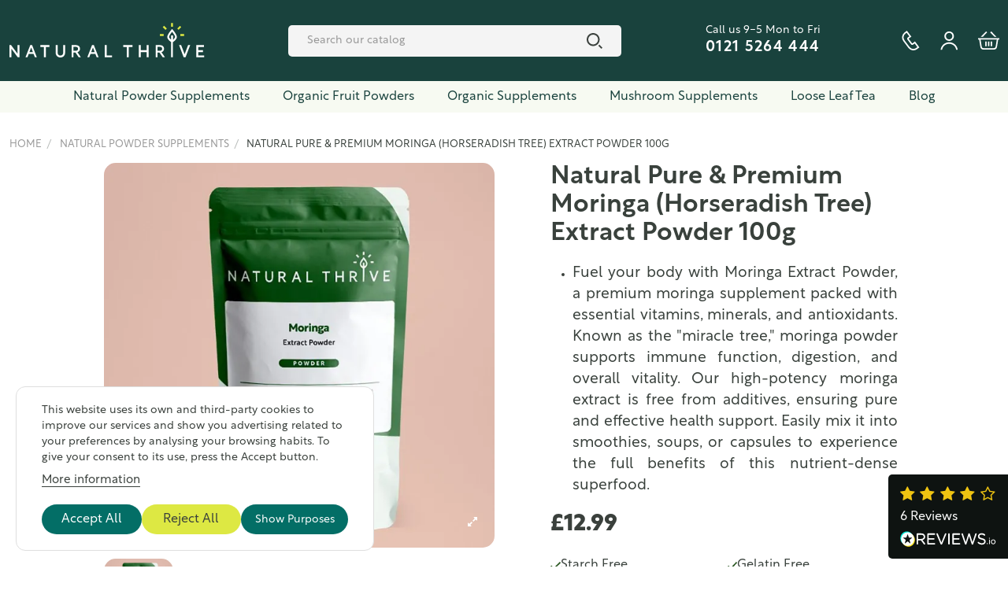

--- FILE ---
content_type: text/html; charset=utf-8
request_url: https://naturalthrive.co.uk/natural-powder-supplements/moringa-extract-powder100g
body_size: 23646
content:
<!doctype html>
<html lang="en">

<head>
    
        
  <meta charset="utf-8">


  <meta http-equiv="x-ua-compatible" content="ie=edge">

<link rel="preload" as="font">
<link rel="stylesheet" href="https://use.typekit.net/dtu2tnn.css">


  


  


        <title>Moringa Extract Powder 100g | Supplements | Natural Thrive</title>
        <meta name="description" content="Moringa Extract Powder professionally prepared to 100g, a superfood supplement made from the leaves and pods of the moringa plant, native to India.">
                    <meta name="robots" content="index,index">
                <link rel="canonical" href="https://naturalthrive.co.uk/natural-powder-supplements/moringa-extract-powder100g">

    
        <script type="application/ld+json">
  {
    "@context": "https://schema.org",
    "@id": "#store-organization",
    "@type": "Organization",
    "name" : "Natural Thrive",
    "url" : "https://naturalthrive.co.uk/",
  
      "logo": {
        "@type": "ImageObject",
        "url":"https://naturalthrive.co.uk/img/logo.svg"
      }
      }
</script>

<script type="application/ld+json">
  {
    "@context": "https://schema.org",
    "@type": "WebPage",
    "isPartOf": {
      "@type": "WebSite",
      "url":  "https://naturalthrive.co.uk/",
      "name": "Natural Thrive"
    },
    "name": "Moringa Extract Powder 100g | Supplements | Natural Thrive",
    "url":  "https://naturalthrive.co.uk/natural-powder-supplements/moringa-extract-powder100g"
  }
</script>


  <script type="application/ld+json">
    {
      "@context": "https://schema.org",
      "@type": "BreadcrumbList",
      "itemListElement": [
                  {
            "@type": "ListItem",
            "position": 1,
            "name": "Home",
            "item": "https://naturalthrive.co.uk/"
          },              {
            "@type": "ListItem",
            "position": 2,
            "name": "Natural Powder Supplements",
            "item": "https://naturalthrive.co.uk/natural-powder-supplements"
          },              {
            "@type": "ListItem",
            "position": 3,
            "name": "Natural Pure &amp; Premium Moringa (Horseradish Tree) Extract Powder 100g",
            "item": "https://naturalthrive.co.uk/natural-powder-supplements/moringa-extract-powder100g"
          }          ]
    }
  </script>


    
    
        <script type="application/ld+json">
  {
    "@context": "https://schema.org/",
    "@type": "Product",
    "@id": "#product-snippet-id",
    "name": "Natural Pure &amp; Premium Moringa (Horseradish Tree) Extract Powder 100g",
    "description": "Moringa Extract Powder professionally prepared to 100g, a superfood supplement made from the leaves and pods of the moringa plant, native to India.",
    "category": "Natural Powder Supplements",
    "image" :"https://naturalthrive.co.uk/1260-home_default/moringa-extract-powder100g.jpg",    "sku": "ME206",
    "mpn": "ME206"
        ,
    "brand": {
      "@type": "Brand",
      "name": "Natural Thrive"
    }
            ,
    "weight": {
        "@context": "https://schema.org",
        "@type": "QuantitativeValue",
        "value": "0.100000",
        "unitCode": "kg"
    }
        ,
    "offers": {
      "@type": "Offer",
      "priceCurrency": "GBP",
      "name": "Natural Pure &amp; Premium Moringa (Horseradish Tree) Extract Powder 100g",
      "price": "12.99",
      "url": "https://naturalthrive.co.uk/natural-powder-supplements/moringa-extract-powder100g",
      "priceValidUntil": "2026-02-02",
              "image": ["https://naturalthrive.co.uk/1260-thickbox_default/moringa-extract-powder100g.jpg","https://naturalthrive.co.uk/334-thickbox_default/moringa-extract-powder100g.jpg","https://naturalthrive.co.uk/717-thickbox_default/moringa-extract-powder100g.jpg"],
            "sku": "ME206",
      "mpn": "ME206",
                    "availability": "https://schema.org/InStock",
      "seller": {
        "@type": "Organization",
        "name": "Natural Thrive"
      }
    }
      }
</script>




    <meta property="og:type" content="product">
    <meta property="og:url" content="https://naturalthrive.co.uk/natural-powder-supplements/moringa-extract-powder100g">
    <meta property="og:title" content="Moringa Extract Powder 100g | Supplements | Natural Thrive">
    <meta property="og:site_name" content="Natural Thrive">
    <meta property="og:description" content="Moringa Extract Powder professionally prepared to 100g, a superfood supplement made from the leaves and pods of the moringa plant, native to India.">
            <meta property="og:image" content="https://naturalthrive.co.uk/1260-thickbox_default/moringa-extract-powder100g.jpg">
        <meta property="og:image:width" content="1286">
        <meta property="og:image:height" content="1268">
    




      <meta name="viewport" content="width=device-width, initial-scale=1">
  




  <link rel="icon" type="image/vnd.microsoft.icon" href="https://naturalthrive.co.uk/img/favicon.ico?1679465540">
  <link rel="shortcut icon" type="image/x-icon" href="https://naturalthrive.co.uk/img/favicon.ico?1679465540">
    




    <link rel="stylesheet" href="https://naturalthrive.co.uk/themes/sthemechild/assets/cache/theme-16a423215.css" type="text/css" media="all">




<link rel="preload" as="font"
      href="https://naturalthrive.co.uk/themes/stheme/assets/css/font-awesome/fonts/fontawesome-webfont.woff?v=4.7.0"
      type="font/woff" crossorigin="anonymous">
<link rel="preload" as="font"
      href="https://naturalthrive.co.uk/themes/stheme/assets/css/font-awesome/fonts/fontawesome-webfont.woff2?v=4.7.0"
      type="font/woff2" crossorigin="anonymous">


<link  rel="preload stylesheet"  as="style" href="https://naturalthrive.co.uk/themes/stheme/assets/css/font-awesome/css/font-awesome-preload.css"
       type="text/css" crossorigin="anonymous">





  

  <script>
        var account_url = "https:\/\/naturalthrive.co.uk\/login";
        var ajax_reviewsupdate_url = "https:\/\/naturalthrive.co.uk\/module\/reviewsio\/ajax";
        var elementorFrontendConfig = {"isEditMode":"","stretchedSectionContainer":"","instagramToken":false,"is_rtl":false,"ajax_csfr_token_url":"https:\/\/naturalthrive.co.uk\/module\/spagebuilder\/Actions?process=handleCsfrToken&ajax=1"};
        var etsSeoFo = {"currentController":"product","conf":{"removeId":true}};
        var guest_register_link = "https:\/\/naturalthrive.co.uk\/module\/orderconfirmationpage\/guest";
        var prestashop = {"cart":{"products":[],"totals":{"total":{"type":"total","label":"Total","amount":0,"value":"\u00a30.00"},"total_including_tax":{"type":"total","label":"Total (tax incl.)","amount":0,"value":"\u00a30.00"},"total_excluding_tax":{"type":"total","label":"Total (tax excl.)","amount":0,"value":"\u00a30.00"}},"subtotals":{"products":{"type":"products","label":"Subtotal","amount":0,"value":"\u00a30.00"},"discounts":null,"shipping":{"type":"shipping","label":"Shipping","amount":0,"value":""},"tax":null},"products_count":0,"summary_string":"0 items","vouchers":{"allowed":1,"added":[]},"discounts":[],"minimalPurchase":0,"minimalPurchaseRequired":""},"currency":{"id":1,"name":"British Pound","iso_code":"GBP","iso_code_num":"826","sign":"\u00a3"},"customer":{"lastname":null,"firstname":null,"email":null,"birthday":null,"newsletter":null,"newsletter_date_add":null,"optin":null,"website":null,"company":null,"siret":null,"ape":null,"is_logged":false,"gender":{"type":null,"name":null},"addresses":[]},"country":{"id_zone":9,"id_currency":0,"call_prefix":44,"iso_code":"GB","active":"1","contains_states":"0","need_identification_number":"0","need_zip_code":"1","zip_code_format":"","display_tax_label":"0","name":"United Kingdom","id":17},"language":{"name":"English (English)","iso_code":"en","locale":"en-US","language_code":"en-us","active":"1","is_rtl":"0","date_format_lite":"Y-m-d","date_format_full":"Y-m-d H:i:s","id":1},"page":{"title":"","canonical":"https:\/\/naturalthrive.co.uk\/natural-powder-supplements\/moringa-extract-powder100g","meta":{"title":"Moringa Extract Powder 100g | Supplements | Natural Thrive","description":"Moringa Extract Powder professionally prepared to 100g, a superfood supplement made from the leaves and pods of the moringa plant, native to India.","keywords":"","robots":"index"},"page_name":"product","body_classes":{"lang-en":true,"lang-rtl":false,"country-GB":true,"currency-GBP":true,"layout-full-width":true,"page-product":true,"tax-display-disabled":true,"page-customer-account":false,"product-id-152":true,"product-Natural Pure & Premium Moringa (Horseradish Tree) Extract Powder 100g":true,"product-id-category-4":true,"product-id-manufacturer-0":true,"product-id-supplier-0":true,"product-available-for-order":true},"admin_notifications":[],"password-policy":{"feedbacks":{"0":"Very weak","1":"Weak","2":"Average","3":"Strong","4":"Very strong","Straight rows of keys are easy to guess":"Straight rows of keys are easy to guess","Short keyboard patterns are easy to guess":"Short keyboard patterns are easy to guess","Use a longer keyboard pattern with more turns":"Use a longer keyboard pattern with more turns","Repeats like \"aaa\" are easy to guess":"Repeats like \"aaa\" are easy to guess","Repeats like \"abcabcabc\" are only slightly harder to guess than \"abc\"":"Repeats like \"abcabcabc\" are only slightly harder to guess than \"abc\"","Sequences like abc or 6543 are easy to guess":"Sequences like \"abc\" or \"6543\" are easy to guess.","Recent years are easy to guess":"Recent years are easy to guess","Dates are often easy to guess":"Dates are often easy to guess","This is a top-10 common password":"This is a top-10 common password","This is a top-100 common password":"This is a top-100 common password","This is a very common password":"This is a very common password","This is similar to a commonly used password":"This is similar to a commonly used password","A word by itself is easy to guess":"A word by itself is easy to guess","Names and surnames by themselves are easy to guess":"Names and surnames by themselves are easy to guess","Common names and surnames are easy to guess":"Common names and surnames are easy to guess","Use a few words, avoid common phrases":"Use a few words, avoid common phrases","No need for symbols, digits, or uppercase letters":"No need for symbols, digits, or uppercase letters","Avoid repeated words and characters":"Avoid repeated words and characters","Avoid sequences":"Avoid sequences","Avoid recent years":"Avoid recent years","Avoid years that are associated with you":"Avoid years that are associated with you","Avoid dates and years that are associated with you":"Avoid dates and years that are associated with you","Capitalization doesn't help very much":"Capitalization doesn't help very much","All-uppercase is almost as easy to guess as all-lowercase":"All-uppercase is almost as easy to guess as all-lowercase","Reversed words aren't much harder to guess":"Reversed words aren't much harder to guess","Predictable substitutions like '@' instead of 'a' don't help very much":"Predictable substitutions like \"@\" instead of \"a\" don't help very much.","Add another word or two. Uncommon words are better.":"Add another word or two. Uncommon words are better."}}},"shop":{"name":"Natural Thrive","logo":"https:\/\/naturalthrive.co.uk\/img\/logo.svg","stores_icon":"https:\/\/naturalthrive.co.uk\/img\/logo_stores.png","favicon":"https:\/\/naturalthrive.co.uk\/img\/favicon.ico"},"core_js_public_path":"\/themes\/","urls":{"base_url":"https:\/\/naturalthrive.co.uk\/","current_url":"https:\/\/naturalthrive.co.uk\/natural-powder-supplements\/moringa-extract-powder100g","shop_domain_url":"https:\/\/naturalthrive.co.uk","img_ps_url":"https:\/\/naturalthrive.co.uk\/img\/","img_cat_url":"https:\/\/naturalthrive.co.uk\/img\/c\/","img_lang_url":"https:\/\/naturalthrive.co.uk\/img\/l\/","img_prod_url":"https:\/\/naturalthrive.co.uk\/img\/p\/","img_manu_url":"https:\/\/naturalthrive.co.uk\/img\/m\/","img_sup_url":"https:\/\/naturalthrive.co.uk\/img\/su\/","img_ship_url":"https:\/\/naturalthrive.co.uk\/img\/s\/","img_store_url":"https:\/\/naturalthrive.co.uk\/img\/st\/","img_col_url":"https:\/\/naturalthrive.co.uk\/img\/co\/","img_url":"https:\/\/naturalthrive.co.uk\/themes\/stheme\/assets\/img\/","css_url":"https:\/\/naturalthrive.co.uk\/themes\/stheme\/assets\/css\/","js_url":"https:\/\/naturalthrive.co.uk\/themes\/stheme\/assets\/js\/","pic_url":"https:\/\/naturalthrive.co.uk\/upload\/","theme_assets":"https:\/\/naturalthrive.co.uk\/themes\/stheme\/assets\/","theme_dir":"https:\/\/naturalthrive.co.uk\/var\/www\/vhosts\/naturalthrive.co.uk\/httpdocs\/themes\/sthemechild\/","child_theme_assets":"https:\/\/naturalthrive.co.uk\/themes\/sthemechild\/assets\/","child_img_url":"https:\/\/naturalthrive.co.uk\/themes\/sthemechild\/assets\/img\/","child_css_url":"https:\/\/naturalthrive.co.uk\/themes\/sthemechild\/assets\/css\/","child_js_url":"https:\/\/naturalthrive.co.uk\/themes\/sthemechild\/assets\/js\/","pages":{"address":"https:\/\/naturalthrive.co.uk\/address","addresses":"https:\/\/naturalthrive.co.uk\/addresses","authentication":"https:\/\/naturalthrive.co.uk\/login","manufacturer":"https:\/\/naturalthrive.co.uk\/brands","cart":"https:\/\/naturalthrive.co.uk\/cart","category":"https:\/\/naturalthrive.co.uk\/index.php?controller=category","cms":"https:\/\/naturalthrive.co.uk\/index.php?controller=cms","contact":"https:\/\/naturalthrive.co.uk\/contact-us","discount":"https:\/\/naturalthrive.co.uk\/discount","guest_tracking":"https:\/\/naturalthrive.co.uk\/guest-tracking","history":"https:\/\/naturalthrive.co.uk\/order-history","identity":"https:\/\/naturalthrive.co.uk\/identity","index":"https:\/\/naturalthrive.co.uk\/","my_account":"https:\/\/naturalthrive.co.uk\/my-account","order_confirmation":"https:\/\/naturalthrive.co.uk\/order-confirmation","order_detail":"https:\/\/naturalthrive.co.uk\/index.php?controller=order-detail","order_follow":"https:\/\/naturalthrive.co.uk\/order-follow","order":"https:\/\/naturalthrive.co.uk\/order","order_return":"https:\/\/naturalthrive.co.uk\/index.php?controller=order-return","order_slip":"https:\/\/naturalthrive.co.uk\/credit-slip","pagenotfound":"https:\/\/naturalthrive.co.uk\/page-not-found","password":"https:\/\/naturalthrive.co.uk\/password-recovery","pdf_invoice":"https:\/\/naturalthrive.co.uk\/index.php?controller=pdf-invoice","pdf_order_return":"https:\/\/naturalthrive.co.uk\/index.php?controller=pdf-order-return","pdf_order_slip":"https:\/\/naturalthrive.co.uk\/index.php?controller=pdf-order-slip","prices_drop":"https:\/\/naturalthrive.co.uk\/prices-drop","product":"https:\/\/naturalthrive.co.uk\/index.php?controller=product","registration":"https:\/\/naturalthrive.co.uk\/index.php?controller=registration","search":"https:\/\/naturalthrive.co.uk\/search","sitemap":"https:\/\/naturalthrive.co.uk\/sitemap","stores":"https:\/\/naturalthrive.co.uk\/stores","supplier":"https:\/\/naturalthrive.co.uk\/supplier","new_products":"https:\/\/naturalthrive.co.uk\/new-products","brands":"https:\/\/naturalthrive.co.uk\/brands","register":"https:\/\/naturalthrive.co.uk\/index.php?controller=registration","order_login":"https:\/\/naturalthrive.co.uk\/order?login=1"},"alternative_langs":[],"actions":{"logout":"https:\/\/naturalthrive.co.uk\/?mylogout="},"no_picture_image":{"bySize":{"small_default":{"url":"https:\/\/naturalthrive.co.uk\/img\/p\/en-default-small_default.jpg","width":100,"height":99},"cart_default":{"url":"https:\/\/naturalthrive.co.uk\/img\/p\/en-default-cart_default.jpg","width":125,"height":123},"home_default":{"url":"https:\/\/naturalthrive.co.uk\/img\/p\/en-default-home_default.jpg","width":283,"height":279},"medium_default":{"url":"https:\/\/naturalthrive.co.uk\/img\/p\/en-default-medium_default.jpg","width":452,"height":445},"large_default":{"url":"https:\/\/naturalthrive.co.uk\/img\/p\/en-default-large_default.jpg","width":643,"height":634},"thickbox_default":{"url":"https:\/\/naturalthrive.co.uk\/img\/p\/en-default-thickbox_default.jpg","width":1286,"height":1268}},"small":{"url":"https:\/\/naturalthrive.co.uk\/img\/p\/en-default-small_default.jpg","width":100,"height":99},"medium":{"url":"https:\/\/naturalthrive.co.uk\/img\/p\/en-default-medium_default.jpg","width":452,"height":445},"large":{"url":"https:\/\/naturalthrive.co.uk\/img\/p\/en-default-thickbox_default.jpg","width":1286,"height":1268},"legend":""}},"configuration":{"display_taxes_label":false,"display_prices_tax_incl":false,"is_catalog":false,"show_prices":true,"opt_in":{"partner":false},"quantity_discount":{"type":"discount","label":"Unit discount"},"voucher_enabled":1,"return_enabled":0},"field_required":[],"breadcrumb":{"links":[{"title":"Home","url":"https:\/\/naturalthrive.co.uk\/"},{"title":"Natural Powder Supplements","url":"https:\/\/naturalthrive.co.uk\/natural-powder-supplements"},{"title":"Natural Pure & Premium Moringa (Horseradish Tree) Extract Powder 100g","url":"https:\/\/naturalthrive.co.uk\/natural-powder-supplements\/moringa-extract-powder100g"}],"count":3},"link":{"protocol_link":"https:\/\/","protocol_content":"https:\/\/"},"time":1768746176,"static_token":"2a30ec67178a04e6278b42bbdbd3cf5f","token":"8817d71440e2859f5102927a81537df1","debug":false};
        var psemailsubscription_subscription = "https:\/\/naturalthrive.co.uk\/module\/ps_emailsubscription\/subscription";
        var sdiscountclock_days = "d.";
        var sthemeTheme = {"rm_sticky":"down","rm_breakpoint":0,"op_preloader":"0","cart_style":"floating","cart_confirmation":"modal","h_layout":"2","f_fixed":"","f_layout":"1","h_absolute":"0","h_sticky":"header","hw_width":"inherit","hm_submenu_width":"fullwidth-background","h_search_type":"full","pl_lazyload":true,"pl_infinity":false,"pl_rollover":true,"pl_crsl_autoplay":false,"pl_slider_ld":4,"pl_slider_d":4,"pl_slider_t":3,"pl_slider_p":2,"pp_thumbs":"bottom","pp_zoom":"inner","pp_image_layout":"carousel","pp_tabs":"tabha","pl_grid_qty":false};
      </script>



    
    <script id='lgcookieslaw_script_gtm'>
        window.dataLayer = window.dataLayer || [];
        function gtag(){
            dataLayer.push(arguments);
        }

        gtag('consent', 'default', {
            'ad_storage': 'denied',
            'ad_user_data': 'denied',
            'ad_personalization': 'denied',
            'analytics_storage': 'denied'
        });
    </script>


<script type="text/javascript">
    var lgcookieslaw_consent_mode = 1;
    var lgcookieslaw_banner_url_ajax_controller = "https://naturalthrive.co.uk/module/lgcookieslaw/ajax";     var lgcookieslaw_cookie_values = null;     var lgcookieslaw_saved_preferences = 0;
    var lgcookieslaw_ajax_calls_token = "0d296b3b2e913e534c261cf60adde96e";
    var lgcookieslaw_reload = 0;
    var lgcookieslaw_block_navigation = 0;
    var lgcookieslaw_banner_position = 2;
    var lgcookieslaw_show_fixed_button = 0;
    var lgcookieslaw_save_user_consent = 1;
    var lgcookieslaw_reject_cookies_when_closing_banner = 0;
</script>



    <meta id="js-rcpgtm-tracking-config" data-tracking-data="%7B%22bing%22%3A%7B%22tracking_id%22%3A%22%22%2C%22feed%22%3A%7B%22id_product_prefix%22%3A%22%22%2C%22id_product_source_key%22%3A%22id_product%22%2C%22id_variant_prefix%22%3A%22%22%2C%22id_variant_source_key%22%3A%22id_attribute%22%7D%7D%2C%22context%22%3A%7B%22browser%22%3A%7B%22device_type%22%3A1%7D%2C%22localization%22%3A%7B%22id_country%22%3A17%2C%22country_code%22%3A%22GB%22%2C%22id_currency%22%3A1%2C%22currency_code%22%3A%22GBP%22%2C%22id_lang%22%3A1%2C%22lang_code%22%3A%22en%22%7D%2C%22page%22%3A%7B%22controller_name%22%3A%22product%22%2C%22products_per_page%22%3A24%2C%22category%22%3A%5B%5D%2C%22search_term%22%3A%22%22%7D%2C%22shop%22%3A%7B%22id_shop%22%3A1%2C%22shop_name%22%3A%22Natural%20Thrive%22%2C%22base_dir%22%3A%22https%3A%2F%2Fnaturalthrive.co.uk%2F%22%7D%2C%22tracking_module%22%3A%7B%22module_name%22%3A%22rcpgtagmanager%22%2C%22checkout_module%22%3A%7B%22module%22%3A%22default%22%2C%22controller%22%3A%22order%22%7D%2C%22service_version%22%3A%228%22%2C%22token%22%3A%2241785f91891368d18958db69bb66142b%22%7D%2C%22user%22%3A%5B%5D%7D%2C%22criteo%22%3A%7B%22tracking_id%22%3A%22%22%2C%22feed%22%3A%7B%22id_product_prefix%22%3A%22%22%2C%22id_product_source_key%22%3A%22id_product%22%2C%22id_variant_prefix%22%3A%22%22%2C%22id_variant_source_key%22%3A%22id_attribute%22%7D%7D%2C%22facebook%22%3A%7B%22tracking_id%22%3A%22721250413312926%22%2C%22feed%22%3A%7B%22id_product_prefix%22%3A%22%22%2C%22id_product_source_key%22%3A%22id_product%22%2C%22id_variant_prefix%22%3A%22%22%2C%22id_variant_source_key%22%3A%22id_attribute%22%7D%7D%2C%22ga4%22%3A%7B%22tracking_id%22%3A%22G-X07CF9KKDE%22%2C%22is_url_passthrough%22%3Atrue%2C%22is_data_import%22%3Afalse%7D%2C%22gads%22%3A%7B%22tracking_id%22%3A%2211201965823%22%2C%22merchant_id%22%3A%22767930941%22%2C%22conversion_labels%22%3A%7B%22create_account%22%3A%22%22%2C%22product_view%22%3A%22%22%2C%22add_to_cart%22%3A%22%22%2C%22begin_checkout%22%3A%22%22%2C%22purchase%22%3A%22i9_YCK7S8a8YEP_dwd0p%22%7D%7D%2C%22gfeeds%22%3A%7B%22retail%22%3A%7B%22is_enabled%22%3Afalse%2C%22id_product_prefix%22%3A%22%22%2C%22id_product_source_key%22%3A%22id_product%22%2C%22id_variant_prefix%22%3A%22%22%2C%22id_variant_source_key%22%3A%22id_attribute%22%7D%2C%22custom%22%3A%7B%22is_enabled%22%3Afalse%2C%22id_product_prefix%22%3A%22%22%2C%22id_product_source_key%22%3A%22id_product%22%2C%22id_variant_prefix%22%3A%22%22%2C%22id_variant_source_key%22%3A%22id_attribute%22%2C%22is_id2%22%3Afalse%7D%7D%2C%22gtm%22%3A%7B%22tracking_id%22%3A%22GTM-WTKPHRRS%22%2C%22is_disable_tracking%22%3Afalse%2C%22server_url%22%3A%22%22%7D%2C%22kelkoo%22%3A%7B%22tracking_list%22%3A%5B%5D%2C%22feed%22%3A%7B%22id_product_prefix%22%3A%22%22%2C%22id_product_source_key%22%3A%22id_product%22%2C%22id_variant_prefix%22%3A%22%22%2C%22id_variant_source_key%22%3A%22id_attribute%22%7D%7D%2C%22pinterest%22%3A%7B%22tracking_id%22%3A%22%22%2C%22feed%22%3A%7B%22id_product_prefix%22%3A%22%22%2C%22id_product_source_key%22%3A%22id_product%22%2C%22id_variant_prefix%22%3A%22%22%2C%22id_variant_source_key%22%3A%22id_attribute%22%7D%7D%2C%22tiktok%22%3A%7B%22tracking_id%22%3A%22%22%2C%22feed%22%3A%7B%22id_product_prefix%22%3A%22%22%2C%22id_product_source_key%22%3A%22id_product%22%2C%22id_variant_prefix%22%3A%22%22%2C%22id_variant_source_key%22%3A%22id_attribute%22%7D%7D%2C%22twitter%22%3A%7B%22tracking_id%22%3A%22%22%2C%22events%22%3A%7B%22add_to_cart_id%22%3A%22%22%2C%22payment_info_id%22%3A%22%22%2C%22checkout_initiated_id%22%3A%22%22%2C%22product_view_id%22%3A%22%22%2C%22lead_id%22%3A%22%22%2C%22purchase_id%22%3A%22%22%2C%22search_id%22%3A%22%22%7D%2C%22feed%22%3A%7B%22id_product_prefix%22%3A%22%22%2C%22id_product_source_key%22%3A%22id_product%22%2C%22id_variant_prefix%22%3A%22%22%2C%22id_variant_source_key%22%3A%22id_attribute%22%7D%7D%7D">
    <script type="text/javascript" data-keepinline="true" data-cfasync="false" src="/modules/rcpgtagmanager/views/js/hook/trackingClient.bundle.js"></script>

<style>
.prmn_tab_li_content {
    background-color: #fff;
    border-top: 1px solid #ddd;
    color: #555555;
    fill: #555555;
}




/*------------------------------------------------*/
.ets_prmn_megamenu{
    background: #f7faf2;
}
.ets_prmn_megamenu_content{
    color: #19423d;
    fill: #19423d;
    line-height: 40px;
    font-family: ;
    font-size: 16px;
}
.prmn_menus_li > a{
    font-size: 16px;
}
@media (min-width: 768px){
    .prmn_menus_li:hover,.click_open_submenu.open{
        background: a;
    }
    li.prmn_menus_li.prmn_has_sub:hover > a:after{
        background: a;
    }
}


.prmn_menus_li:hover > a,.click_open_submenu.open > a,
#header .prmn_menus_li:hover > a,#header .click_open_submenu.open > a{
    color: a;
    fill: a;
}
.prmn_menus_li{
    font-size: 16px;
}
@media (min-width: 768px){
    li.prmn_menus_li:not(:last-child){
        border-right: 1px solid a!important;
    }
}


.prmn_tab_li_content{
    color: a;
    fill: a;
    background: a;
    border-top: 1px solid a;
}
.prmn_tabs_li.open.prmn_tabs_has_content .prmn_tab_li_content .prmn_tab_name::before{
    border-right-color: a;
}
.preview.mobile li.prmn_menus_li{
    border-bottom-color: a;
}
/* #19423d */
@media (min-width:768px){
    .prmn_tabs_li.open .prmn_tab_li_content,
    .prmn_tabs_li:hover .prmn_tab_li_content{
        color: #19423d;
        fill: #19423d;
        background: a;
    }
}
.prmn_tabs_li.prmn_tabs_has_content:hover .prmn_tab_li_content .prmn_tab_name::before,
.prmn_tabs_li.prmn_tabs_has_content.open .prmn_tab_li_content .prmn_tab_name::before{
    border-color: a;
}
.ets_prmn_block  > .h4{
    color: a;
    fill: a;
    border-bottom: 1px solid a!important;
    font-family: ;
    font-size: 16px
}
.ets_prmn_block .product-desc {
  color: a;
  font-size: 14px;
  font-family: ;
}
.ets_prmn_block  > .h4:hover{
    color: a;
}

.ets_prmn_block,
.ets_prmn_block_content,
.ets_prmn_block p{
    color: a;
}

#header .ets_prmn_block_content a,
.ets_prmn_block_content a{
    color: a;
}
.ets_prmn_block_content .has-sub > a:after{
    border-top-color: a;
}
#header .ets_prmn_block_content a:hover,
.ets_prmn_block_content a:hover{
    color: a;
}
.ets_prmn_block_content .has-sub > a:hover:after{
    border-top-color: a;
}
.ets_prmn_megamenu .prmn_columns_ul{
    background-color: a;
}

.prmn_tabs_li > .prmn_columns_contents_ul,
.ets_prmn_block_content li.has-sub > .ets_prmn_categories{
    background-color: a!important;
}
.prmn_menus_li {
    height: 40px;
}
.prmn_menu_width_fixed .prmn_menus_ul{
    width: 1170px;
    max-width: 100%;
}
.ets_prmn_megamenu.prmn_menu_width_fixed .container{
    width: 1170px;
}
@media (min-width: 1200px){
    .ets_prmn_megamenu.prmn_menu_width_fixed .prmn_menus_li.prmn_sub_align_auto > .prmn_columns_ul{
        width: 1170px!important;
    }
}
.prmn_block_type_product .ets_prmn_block_content a,
#header .prmn_block_type_product .ets_prmn_block_content a{
    color: a;
    font-family: ;
    font-size: 14px;
}
.prmn_block_type_product .ets_prmn_block_content a:hover,
#header .prmn_block_type_product .ets_prmn_block_content a:hover{
    color: a;
}
.prmn_block_type_product .product-price-and-shipping span,
.prmn_blocks_ul .prmn_block_type_product .price.product-price,
.prmn_block_type_product .content_price span {
    color: a;
    font-family: ;
    font-size: 14px;
}
.prmn_block_type_product .product-price-and-shipping .regular-price,
.prmn_block_type_product .content_price .old-price{
    color: a;
    font-size: 14px;
}
.prmn_columns_contents_ul,
.prmn_columns_contents_ul p{
    font-family: ;
    font-size: 16px;
}

.prmn_tabs_li .prmn_tab_li_content {
    font-family: ;
    font-size: 16px;
}

.ets_prmn_block_content{
    font-family: ;
    font-size: 16px
}
.ets_prmn_megamenu .clock-group .base,
.ets_prmn_megamenu .normal-clock .digits .text,
.ets_prmn_megamenu .clock.flip-clock .flap{
    color: #ffffff;
}
.ets_prmn_megamenu .flip-clock .clock-group .digit,
.ets_prmn_megamenu .normal-clock .digits,
.ets_prmn_megamenu .clock.flip-clock .flap:before{
    background:#3a403c;
    border-color:#3a403c;
}
@media (max-width: 767px) {
    .ets_prmn_megamenu .prmn_menus_ul .close_menu {
        background: #3a403c;
    }
}
</style>


    
            <meta property="og:type" content="product">
        <meta property="og:url" content="https://naturalthrive.co.uk/natural-powder-supplements/moringa-extract-powder100g">
        <meta property="og:title" content="Moringa Extract Powder 100g | Supplements | Natural Thrive">
        <meta property="og:site_name" content="Natural Thrive">
        <meta property="og:description" content="Moringa Extract Powder professionally prepared to 100g, a superfood supplement made from the leaves and pods of the moringa plant, native to India.">
        <meta property="og:image" content="https://naturalthrive.co.uk/1260-large_default/moringa-extract-powder100g.jpg">
          <meta property="product:pretax_price:amount" content="12.99">
    <meta property="product:pretax_price:currency" content="GBP">
    <meta property="product:price:amount" content="12.99">
    <meta property="product:price:currency" content="GBP">
      <meta property="product:weight:value" content="0.100000">
  <meta property="product:weight:units" content="kg">
            <meta name="twitter:title" content="Moringa Extract Powder 100g | Supplements | Natural Thrive">
        <meta name="twitter:description" content="Moringa Extract Powder professionally prepared to 100g, a superfood supplement made from the leaves and pods of the moringa plant, native to India.">
        <meta name="twitter:image" content="https://naturalthrive.co.uk/1260-large_default/moringa-extract-powder100g.jpg">
        <meta name="twitter:card" content="summary_large_image">
                                            <script type='application/ld+json' class='ets-seo-schema-graph--main'>
            {"@context":"https://schema.org","@graph":[{"@type":"WebSite","@id":"https://naturalthrive.co.uk/#website","url":"https://naturalthrive.co.uk/","name":"Natural Thrive","potentialAction":{"@type":"SearchAction","target":"https://naturalthrive.co.uk/search?s={search_term_string}","query-input":"required name=search_term_string"}},{"@type":"BreadcrumbList","@id":"https://naturalthrive.co.uk/#breadcrumb","itemListElement":[{"@type":"ListItem","position":1,"item":{"@type":"WebPage","name":"Home","@id":"https://naturalthrive.co.uk/","url":"https://naturalthrive.co.uk/"}},{"@type":"ListItem","position":2,"item":{"@type":"WebPage","name":"Natural Powder Supplements","@id":"https://naturalthrive.co.uk/natural-powder-supplements","url":"https://naturalthrive.co.uk/natural-powder-supplements"}},{"@type":"ListItem","position":3,"item":{"@type":"WebPage","name":"Natural Pure & Premium Moringa (Horseradish Tree) Extract Powder 100g","@id":"https://naturalthrive.co.uk/natural-powder-supplements/moringa-extract-powder100g","url":"https://naturalthrive.co.uk/natural-powder-supplements/moringa-extract-powder100g"}}]}]}
        </script>
    

    </head>

<body id="product" class="lang-en country-gb currency-gbp layout-full-width page-product tax-display-disabled product-id-152 product-natural-pure-premium-moringa--horseradish-tree--extract-powder-100g product-id-category-4 product-id-manufacturer-0 product-id-supplier-0 product-available-for-order body-desktop-header-style-w-2">


    




    
<script type="application/ld+json">
{
  "@context": "https://schema.org",
  "@type": "LocalBusiness",
  "address": {
    "@type": "PostalAddress",
    "addressLocality": "Wendnesbury ",
    "addressRegion": "",
    "postalCode": "WS10 7TG",
    "streetAddress": "unit 6 Almaworks"
  },
    "logo" : "https://naturalthrive.co.uk/img/logo.svg",
    "url": "https://naturalthrive.co.uk/",
    "image":"https://naturalthrive.co.uk/img/logo.svg",
  "aggregateRating": {
    "@type": "AggregateRating",
    "ratingValue": "4.2",
    "reviewCount": "6"
  },
  "name":"Natural Thrive",
  "priceRange": "£4.49 - £39.95",
  "telephone": "0121 526 4444"
}
</script>        


<main id="main-page-content"  >
    
            

    <header id="header" class="desktop-header-style-w-2">
        
            
    <div class="header-banner">
        
    </div>




            <nav class="header-nav">
        <div class="container">
    
        <div class="row justify-content-between mx-0">
            <div class="col col-auto col-md left-nav">
                                
            </div>
            <div class="col col-auto center-nav text-center">
                
             </div>
            <div class="col col-auto col-md right-nav text-right">
                
             </div>
        </div>

                        </div>
            </nav>
        



    <div id="desktop-header" class="desktop-header-style-2">
        
                    
<div class="header-top">
    <div id="desktop-header-container" class="container">
        <div class="row align-items-center mx-0">
                            <div class="col col-auto col-header-left">
                    <div id="desktop_logo">
                        
  <a href="https://naturalthrive.co.uk/">
    <img class="logo img-fluid"
         src="https://naturalthrive.co.uk/img/logo.svg"
                  alt="Natural Thrive"
         width=""
         height=""
    >
  </a>

                    </div>
                    
                </div>
                <div class="col col-header-center">
                                        <!-- Block search module TOP -->

<!-- Block search module TOP -->
<div id="search_widget" class="search-widget" data-search-controller-url="https://naturalthrive.co.uk/module/sshopsearch/search">
    <form method="get" action="https://naturalthrive.co.uk/module/sshopsearch/search">
        <div class="input-group">
            <input type="text" name="s" value="" data-all-text="Show all results"
                   data-blog-text="Blog post"
                   data-product-text="Product"
                   data-brands-text="Brand"
                   autocomplete="off" autocorrect="off" autocapitalize="off" spellcheck="false"
                   placeholder="Search our catalog" class="form-control form-search-control" />
            <button type="submit" class="search-btn" aria-label="Search">
                <i class="fa fa-search"></i>
            </button>
        </div>
    </form>
</div>
<!-- /Block search module TOP -->

<!-- /Block search module TOP -->


                    
                </div>
                        <div class="col col-auto col-header-right">
                <div class="row no-gutters justify-content-end">
                        <div class="block-custom-content header-conatct-detail">
        <p>Call us 9-5 Mon to Fri <a href="tel:0121 5264 444">0121 5264 444</a></p>
            </div>
    <div class="block-custom-content header-buttons">
        <div class="buttons"><a href="/contact-us" title="Contact" aria-label="Contact Button"> <i class="fa fa-call " aria-hidden="true"></i> </a></div>
            </div>



                    
                                            <div id="header-user-btn" class="col col-auto header-btn-w header-user-btn-w">
            <a href="https://naturalthrive.co.uk/my-account"
           title="Log in to your customer account"
           class="header-btn header-user-btn">
            <i class="fa fa-user fa-fw icon" aria-hidden="true"></i>
            <span class="title">Account</span>
        </a>
    </div>









                                        

                    

                                            
                                                    <div id="ps-shoppingcart-wrapper" class="col col-auto">
    <div id="ps-shoppingcart"
         class="header-btn-w header-cart-btn-w ps-shoppingcart dropdown">
         <div id="blockcart" class="blockcart cart-preview"
         data-refresh-url="//naturalthrive.co.uk/module/ps_shoppingcart/ajax">
        <a id="cart-toogle" href="#" class="cart-toogle header-btn header-cart-btn" data-toggle="dropdown" data-display="static" aria-label="Cart Button">
            <i class="fa fa-shopping-bag fa-fw icon" aria-hidden="true"><span class="cart-products-count-btn  d-none">0</span></i>
            <span class="info-wrapper">
            <span class="title">Cart</span>
            <span class="cart-toggle-details">
            <span class="text-faded cart-separator"> / </span>
                            Empty
                        </span>
            </span>
        </a>
        <div id="_desktop_blockcart-content" class="dropdown-menu-custom dropdown-menu">
    <div id="blockcart-content" class="blockcart-content" >
        <div class="cart-title">
            <span class="modal-title">Your cart</span>
            <button type="button" id="js-cart-close" class="close">
                <span>×</span>
            </button>
            <hr>
        </div>
                    <span class="no-items">There are no more items in your cart</span>
            </div>
</div> </div>




    </div>
</div>
                                                
                                    </div>
                
            </div>
            <div class="col-12">
                <div class="row">
                    
        
                </div>
            </div>
        </div>
    </div>
</div>
    <div class="ets_prmn_megamenu
    ets_transition_default 
    ets_transition_mobile_floating
     
     
         no_menu_bg_active     prmn_menu_width_auto     hover     ">
        <div class="ets_prmn_megamenu_content">
            <div class="container">
                <div class="ets_prmn_megamenu_content_content">
                    <div class="ybc-menu-toggle ybc-menu-btn closed">
                        <span class="ybc-menu-button-toggle_icon">
                            <i class="icon-bar"></i>
                            <i class="icon-bar"></i>
                            <i class="icon-bar"></i>
                        </span>
                        
                    </div>
                        <ul class="prmn_menus_ul auto">
        <li class="close_menu">
            <div class="pull-left">
                <span class="prmn_menus_back">
                    <i class="icon-bar"></i>
                    <i class="icon-bar"></i>
                    <i class="icon-bar"></i>
                </span>
                
            </div>
            <div class="pull-right">
                <i class="ets_svg icon_angle_left">
                    <svg width="18" height="18" viewBox="0 0 1792 1792" xmlns="http://www.w3.org/2000/svg">
                        <path d="M1203 544q0 13-10 23l-393 393 393 393q10 10 10 23t-10 23l-50 50q-10 10-23 10t-23-10l-466-466q-10-10-10-23t10-23l466-466q10-10 23-10t23 10l50 50q10 10 10 23z"/>
                    </svg>
                </i>
                Back
                <i class="ets_svg icon_angle_right">
                    <svg width="18" height="18" viewBox="0 0 1792 1792" xmlns="http://www.w3.org/2000/svg">
                        <path d="M1171 960q0 13-10 23l-466 466q-10 10-23 10t-23-10l-50-50q-10-10-10-23t10-23l393-393-393-393q-10-10-10-23t10-23l50-50q10-10 23-10t23 10l466 466q10 10 10 23z"/>
                    </svg>
                </i>
            </div>
        </li>
                    <li class="prmn_menus_li prmn_sub_align_auto hover "
                >
                <a                         href="https://naturalthrive.co.uk/natural-powder-supplements"
                        style="">
                    <span class="prmn_menu_content_title" >
                                                Natural Powder Supplements
                                                                    </span>
                </a>
                                                                                                    </li>
                    <li class="prmn_menus_li prmn_sub_align_auto hover "
                >
                <a                         href="https://naturalthrive.co.uk/organic-fruit-powders"
                        style="">
                    <span class="prmn_menu_content_title" >
                                                Organic Fruit Powders
                                                                    </span>
                </a>
                                                                                                    </li>
                    <li class="prmn_menus_li prmn_sub_align_auto hover "
                >
                <a                         href="https://naturalthrive.co.uk/organic-supplements"
                        style="">
                    <span class="prmn_menu_content_title" >
                                                Organic Supplements
                                                                    </span>
                </a>
                                                                                                    </li>
                    <li class="prmn_menus_li prmn_sub_align_auto hover "
                >
                <a                         href="https://naturalthrive.co.uk/mushroom-supplements"
                        style="">
                    <span class="prmn_menu_content_title" >
                                                Mushroom Supplements
                                                                    </span>
                </a>
                                                                                                    </li>
                    <li class="prmn_menus_li prmn_sub_align_auto hover "
                >
                <a                         href="https://naturalthrive.co.uk/loose-leaf-tea"
                        style="">
                    <span class="prmn_menu_content_title" >
                                                Loose Leaf Tea
                                                                    </span>
                </a>
                                                                                                    </li>
                    <li class="prmn_menus_li prmn_sub_align_auto hover "
                >
                <a                         href="https://naturalthrive.co.uk/blog"
                        style="">
                    <span class="prmn_menu_content_title" >
                                                Blog
                                                                    </span>
                </a>
                                                                                                    </li>
                <li class="prmn_menus_li_custom  only-mobile mobile-bottom">
            <div class="sign-up-contact-us-block">
                <div class="sign-up">
                                        <a class="btn btn-sign-in" href="https://naturalthrive.co.uk/my-account">Sign In</a>
                    <a class="btn btn-create-account"
                       href="https://naturalthrive.co.uk/my-account">Create Account</a></div>
                            </div>
            
        </li>
    </ul>
<script type="text/javascript">
    var Days_text = 'Day(s)';
    var Hours_text = 'Hr(s)';
    var Mins_text = 'Min(s)';
    var Sec_text = 'Sec(s)';
</script>
                    

                </div>
            </div>
        </div>
    </div>



            </div>



    <div id="mobile-header" class="mobile-header-style-2">
                    <div id="mobile-header-sticky">
    <div class="container">
        <div class="mobile-main-bar">
            <div class="row no-gutters align-items-center row-mobile-header">
                <div class="col col-mobile-logo">
                    
  <a href="https://naturalthrive.co.uk/">
    <img class="logo img-fluid"
         src="https://naturalthrive.co.uk/img/logo.svg"
                  alt="Natural Thrive"
         width=""
         height=""
    >
  </a>

                </div>
                <div id="mobile-btn-search" class="col col-auto col-mobile-btn col-mobile-btn-search">
                    <a href="#" class="m-nav-btn" data-toggle="dropdown" data-display="static" aria-label="Search Icon"><i
                                class="fa fa-search" aria-hidden="true"></i>
                        <span>Search</span></a>
                    <div id="search-widget-mobile" class="dropdown-content dropdown-menu dropdown-mobile search-widget">
                        
                                                    
<!-- Block search module TOP -->
<form method="get" action="https://naturalthrive.co.uk/module/sshopsearch/search">
    <div class="input-group">
        <input type="text" name="s" value=""
               placeholder="What are you looking for?"
               data-all-text="Show all results"
               data-blog-text="Blog post"
               data-product-text="Product"
               data-brands-text="Brand"
               autocomplete="off" autocorrect="off" autocapitalize="off" spellcheck="false"
               class="form-control form-search-control">
        <button type="submit" class="search-btn">
            <i class="fa fa-search"></i>
        </button>
    </div>
</form>
<!-- /Block search module TOP -->

                                                
                        <div id="mobile_search_overlay"></div>
                    </div>
                </div>

                
                                    <div
                            class="col col-auto col-mobile-btn col-mobile-btn-cart ps-shoppingcart dropdown">
                        <div id="mobile-cart-wrapper">
                            <a href="#" id="mobile-cart-toogle" class="m-nav-btn" data-display="static"
                               data-toggle="dropdown" aria-label="Cart Button"><i
                                        class="fa fa-shopping-bag mobile-bag-icon" aria-hidden="true"><span
                                            id="mobile-cart-products-count"
                                            class="cart-products-count cart-products-count-btn">
                                    
                                                                                    0
                                                                                
                                </span></i>
                                <span>Cart</span></a>
                            <div id="_mobile_blockcart-content" class="dropdown-menu-custom dropdown-menu"></div>
                        </div>
                    </div>
                                <div class="col col-auto col-mobile-btn col-mobile-btn-menu col-mobile-menu-push">
                    <div class="menu-exit"></div>
                        <div class="ets_prmn_megamenu
    ets_transition_default 
    ets_transition_mobile_floating
     
     
         no_menu_bg_active     prmn_menu_width_auto     hover     ">
        <div class="ets_prmn_megamenu_content">
            <div class="container">
                <div class="ets_prmn_megamenu_content_content">
                    <div class="ybc-menu-toggle ybc-menu-btn closed">
                        <span class="ybc-menu-button-toggle_icon">
                            <i class="icon-bar"></i>
                            <i class="icon-bar"></i>
                            <i class="icon-bar"></i>
                        </span>
                        
                    </div>
                        <ul class="prmn_menus_ul auto">
        <li class="close_menu">
            <div class="pull-left">
                <span class="prmn_menus_back">
                    <i class="icon-bar"></i>
                    <i class="icon-bar"></i>
                    <i class="icon-bar"></i>
                </span>
                
            </div>
            <div class="pull-right">
                <i class="ets_svg icon_angle_left">
                    <svg width="18" height="18" viewBox="0 0 1792 1792" xmlns="http://www.w3.org/2000/svg">
                        <path d="M1203 544q0 13-10 23l-393 393 393 393q10 10 10 23t-10 23l-50 50q-10 10-23 10t-23-10l-466-466q-10-10-10-23t10-23l466-466q10-10 23-10t23 10l50 50q10 10 10 23z"/>
                    </svg>
                </i>
                Back
                <i class="ets_svg icon_angle_right">
                    <svg width="18" height="18" viewBox="0 0 1792 1792" xmlns="http://www.w3.org/2000/svg">
                        <path d="M1171 960q0 13-10 23l-466 466q-10 10-23 10t-23-10l-50-50q-10-10-10-23t10-23l393-393-393-393q-10-10-10-23t10-23l50-50q10-10 23-10t23 10l466 466q10 10 10 23z"/>
                    </svg>
                </i>
            </div>
        </li>
                    <li class="prmn_menus_li prmn_sub_align_auto hover "
                >
                <a                         href="https://naturalthrive.co.uk/natural-powder-supplements"
                        style="">
                    <span class="prmn_menu_content_title" >
                                                Natural Powder Supplements
                                                                    </span>
                </a>
                                                                                                    </li>
                    <li class="prmn_menus_li prmn_sub_align_auto hover "
                >
                <a                         href="https://naturalthrive.co.uk/organic-fruit-powders"
                        style="">
                    <span class="prmn_menu_content_title" >
                                                Organic Fruit Powders
                                                                    </span>
                </a>
                                                                                                    </li>
                    <li class="prmn_menus_li prmn_sub_align_auto hover "
                >
                <a                         href="https://naturalthrive.co.uk/organic-supplements"
                        style="">
                    <span class="prmn_menu_content_title" >
                                                Organic Supplements
                                                                    </span>
                </a>
                                                                                                    </li>
                    <li class="prmn_menus_li prmn_sub_align_auto hover "
                >
                <a                         href="https://naturalthrive.co.uk/mushroom-supplements"
                        style="">
                    <span class="prmn_menu_content_title" >
                                                Mushroom Supplements
                                                                    </span>
                </a>
                                                                                                    </li>
                    <li class="prmn_menus_li prmn_sub_align_auto hover "
                >
                <a                         href="https://naturalthrive.co.uk/loose-leaf-tea"
                        style="">
                    <span class="prmn_menu_content_title" >
                                                Loose Leaf Tea
                                                                    </span>
                </a>
                                                                                                    </li>
                    <li class="prmn_menus_li prmn_sub_align_auto hover "
                >
                <a                         href="https://naturalthrive.co.uk/blog"
                        style="">
                    <span class="prmn_menu_content_title" >
                                                Blog
                                                                    </span>
                </a>
                                                                                                    </li>
                <li class="prmn_menus_li_custom  only-mobile mobile-bottom">
            <div class="sign-up-contact-us-block">
                <div class="sign-up">
                                        <a class="btn btn-sign-in" href="https://naturalthrive.co.uk/my-account">Sign In</a>
                    <a class="btn btn-create-account"
                       href="https://naturalthrive.co.uk/my-account">Create Account</a></div>
                            </div>
            
        </li>
    </ul>
<script type="text/javascript">
    var Days_text = 'Day(s)';
    var Hours_text = 'Hr(s)';
    var Mins_text = 'Min(s)';
    var Sec_text = 'Sec(s)';
</script>
                    

                </div>
            </div>
        </div>
    </div>

                </div>
            </div>
        </div>
    </div>
</div>            </div>


<style type="text/css">
    :root {
     --usp-txtcolour: #ffffff;
        }

    .configuration-styling-css {
     background-color: #036e66;
     color: var(--usp-txtcolour);
     font-size: 13px;
      line-height: 19px;
      padding-top: 12px;
        padding-bottom: 12px;
        }

    .usp-txtcolour {
        color: var(--usp-txtcolour) !important;
    }
</style>


        
    </header>
    

    <section id="wrapper">
        
        
<div class="container">
<nav data-depth="3" class="breadcrumb">
                <div class="row align-items-center mx-0">
                <div class="col">
                    <ol>
                        
                            


                                 
                                                                            <li>
                                            <a href="https://naturalthrive.co.uk/"><span>Home</span></a>
                                        </li>
                                                                    

                            


                                 
                                                                            <li>
                                            <a href="https://naturalthrive.co.uk/natural-powder-supplements"><span>Natural Powder Supplements</span></a>
                                        </li>
                                                                    

                            


                                 
                                                                            <li>
                                            <span>Natural Pure &amp; Premium Moringa (Horseradish Tree) Extract Powder 100g</span>
                                        </li>
                                                                    

                                                    
                    </ol>
                </div>
                <div class="col col-auto"> </div>
            </div>
            </nav>

</div>        <div class="container">
            
        </div>
        <div id="inner-wrapper" class="container">
            
            
                
   <aside id="notifications">
        
        
        
      
  </aside>
              

            

                
    <div id="content-wrapper" class="js-content-wrapper">
        
        
            <section id="main" class="container">
            <div id="product-preloader"><i class="fa fa-circle-o-notch fa-spin"></i></div>
            <div id="main-product-wrapper" class=" product-container js-product-container">
                <meta content="https://naturalthrive.co.uk/natural-powder-supplements/moringa-extract-powder100g">
                <div class="row product-info-row ">
                    <div class="col-md-6 col-product-image">
                        <div class="sticky-top">
                            
                                

                                    
                                        
    <div class="images-container js-images-container images-container-bottom">
                    
    <div class="product-cover">

        

    <ul class="product-flags js-product-flags">
            </ul>


        <div id="product-images-large" class="product-images-large swiper-container">
            <div class="swiper-wrapper">
                                                            <div class="product-lmage-large swiper-slide">
                            <div class="easyzoom easyzoom-product">
                                <a href="https://naturalthrive.co.uk/1260-thickbox_default/moringa-extract-powder100g.webp" class="js-easyzoom-trigger" rel="nofollow" aria-label="Product Image"></a>
                            </div>
                            <a class="expander" href="#" role="button" data-toggle="modal" data-target="#product-modal"><span><i class="fa fa-expand" aria-hidden="true"></i></span></a>                            <img
                                    data-src="https://naturalthrive.co.uk/1260-large_default/moringa-extract-powder100g.webp"
                                    data-image-large-src="https://naturalthrive.co.uk/1260-thickbox_default/moringa-extract-powder100g.webp"
                                    alt="Natural Pure &amp; Premium Moringa (Horseradish Tree) Extract Powder 100g | £12.99 | Natural Powder Supplements Natural Thrive Natural Thrive"
                                    title="Natural Pure &amp; Premium Moringa (Horseradish Tree) Extract Powder 100g | £12.99 | Natural Powder Supplements Natural Thrive Natural Thrive"
                                    content="https://naturalthrive.co.uk/1260-thickbox_default/moringa-extract-powder100g.webp"
                                    width="643"
                                    height="634"
                                    itemprop="image"
                                    src="data:image/svg+xml,%3Csvg xmlns='http://www.w3.org/2000/svg' viewBox='0 0 643 634'%3E%3C/svg%3E"
                                    class="img-fluid swiper-lazy"
                            >
                        </div>
                                            <div class="product-lmage-large swiper-slide">
                            <div class="easyzoom easyzoom-product">
                                <a href="https://naturalthrive.co.uk/334-thickbox_default/moringa-extract-powder100g.webp" class="js-easyzoom-trigger" rel="nofollow" aria-label="Product Image"></a>
                            </div>
                            <a class="expander" href="#" role="button" data-toggle="modal" data-target="#product-modal"><span><i class="fa fa-expand" aria-hidden="true"></i></span></a>                            <img
                                    data-src="https://naturalthrive.co.uk/334-large_default/moringa-extract-powder100g.webp"
                                    data-image-large-src="https://naturalthrive.co.uk/334-thickbox_default/moringa-extract-powder100g.webp"
                                    alt="Natural Pure &amp; Premium Moringa (Horseradish Tree) Extract Powder 100g | £12.99 | Natural Powder Supplements Natural Thrive Natural Thrive"
                                    title="Natural Pure &amp; Premium Moringa (Horseradish Tree) Extract Powder 100g | £12.99 | Natural Powder Supplements Natural Thrive Natural Thrive"
                                    content="https://naturalthrive.co.uk/334-thickbox_default/moringa-extract-powder100g.webp"
                                    width="643"
                                    height="634"
                                    itemprop="image"
                                    src="data:image/svg+xml,%3Csvg xmlns='http://www.w3.org/2000/svg' viewBox='0 0 643 634'%3E%3C/svg%3E"
                                    class="img-fluid swiper-lazy"
                            >
                        </div>
                                            <div class="product-lmage-large swiper-slide">
                            <div class="easyzoom easyzoom-product">
                                <a href="https://naturalthrive.co.uk/717-thickbox_default/moringa-extract-powder100g.webp" class="js-easyzoom-trigger" rel="nofollow" aria-label="Product Image"></a>
                            </div>
                            <a class="expander" href="#" role="button" data-toggle="modal" data-target="#product-modal"><span><i class="fa fa-expand" aria-hidden="true"></i></span></a>                            <img
                                    data-src="https://naturalthrive.co.uk/717-large_default/moringa-extract-powder100g.webp"
                                    data-image-large-src="https://naturalthrive.co.uk/717-thickbox_default/moringa-extract-powder100g.webp"
                                    alt="Natural Pure &amp; Premium Moringa (Horseradish Tree) Extract Powder 100g | £12.99 | Natural Powder Supplements Natural Thrive Natural Thrive"
                                    title="Natural Pure &amp; Premium Moringa (Horseradish Tree) Extract Powder 100g | £12.99 | Natural Powder Supplements Natural Thrive Natural Thrive"
                                    content="https://naturalthrive.co.uk/717-thickbox_default/moringa-extract-powder100g.webp"
                                    width="643"
                                    height="634"
                                    itemprop="image"
                                    src="data:image/svg+xml,%3Csvg xmlns='http://www.w3.org/2000/svg' viewBox='0 0 643 634'%3E%3C/svg%3E"
                                    class="img-fluid swiper-lazy"
                            >
                        </div>
                                                </div>
            <div class="swiper-button-prev swiper-button-inner-prev swiper-button-arrow"></div>
            <div class="swiper-button-next swiper-button-inner-next swiper-button-arrow"></div>
        </div>
    </div>

            

            <div class="js-qv-mask mask">
            <div id="product-images-thumbs" class="product-images js-qv-product-images swiper-container">
                <div class="swiper-wrapper">
                                            <div class="swiper-slide"> <div class="thumb-container js-thumb-container">
                                <img
                                        class="thumb js-thumb  selected js-thumb-selected  img-fluid swiper-lazy"
                                        data-image-medium-src="https://naturalthrive.co.uk/1260-medium_default/moringa-extract-powder100g.webp"
                                        data-image-large-src="https://naturalthrive.co.uk/1260-thickbox_default/moringa-extract-powder100g.webp"
                                        src="data:image/svg+xml,%3Csvg xmlns='http://www.w3.org/2000/svg' viewBox='0 0 452 445'%3E%3C/svg%3E"
                                        data-src="https://naturalthrive.co.uk/1260-medium_default/moringa-extract-powder100g.webp""
                                                                    alt="Natural Pure &amp; Premium Moringa (Horseradish Tree) Extract Powder 100g | £12.99 | Natural Powder Supplements Natural Thrive Natural Thrive"
                                    title="Natural Pure &amp; Premium Moringa (Horseradish Tree) Extract Powder 100g | £12.99 | Natural Powder Supplements Natural Thrive Natural Thrive"
                                                                title="Natural Pure &amp; Premium Moringa (Horseradish Tree) Extract Powder 100g | £12.99 | Natural Powder Supplements Natural Thrive Natural Thrive"
                                width="452"
                                height="445"
                                >
                            </div> </div>
                                            <div class="swiper-slide"> <div class="thumb-container js-thumb-container">
                                <img
                                        class="thumb js-thumb   img-fluid swiper-lazy"
                                        data-image-medium-src="https://naturalthrive.co.uk/334-medium_default/moringa-extract-powder100g.webp"
                                        data-image-large-src="https://naturalthrive.co.uk/334-thickbox_default/moringa-extract-powder100g.webp"
                                        src="data:image/svg+xml,%3Csvg xmlns='http://www.w3.org/2000/svg' viewBox='0 0 452 445'%3E%3C/svg%3E"
                                        data-src="https://naturalthrive.co.uk/334-medium_default/moringa-extract-powder100g.webp""
                                                                    alt="Natural Pure &amp; Premium Moringa (Horseradish Tree) Extract Powder 100g | £12.99 | Natural Powder Supplements Natural Thrive Natural Thrive"
                                    title="Natural Pure &amp; Premium Moringa (Horseradish Tree) Extract Powder 100g | £12.99 | Natural Powder Supplements Natural Thrive Natural Thrive"
                                                                title="Natural Pure &amp; Premium Moringa (Horseradish Tree) Extract Powder 100g | £12.99 | Natural Powder Supplements Natural Thrive Natural Thrive"
                                width="452"
                                height="445"
                                >
                            </div> </div>
                                            <div class="swiper-slide"> <div class="thumb-container js-thumb-container">
                                <img
                                        class="thumb js-thumb   img-fluid swiper-lazy"
                                        data-image-medium-src="https://naturalthrive.co.uk/717-medium_default/moringa-extract-powder100g.webp"
                                        data-image-large-src="https://naturalthrive.co.uk/717-thickbox_default/moringa-extract-powder100g.webp"
                                        src="data:image/svg+xml,%3Csvg xmlns='http://www.w3.org/2000/svg' viewBox='0 0 452 445'%3E%3C/svg%3E"
                                        data-src="https://naturalthrive.co.uk/717-medium_default/moringa-extract-powder100g.webp""
                                                                    alt="Natural Pure &amp; Premium Moringa (Horseradish Tree) Extract Powder 100g | £12.99 | Natural Powder Supplements Natural Thrive Natural Thrive"
                                    title="Natural Pure &amp; Premium Moringa (Horseradish Tree) Extract Powder 100g | £12.99 | Natural Powder Supplements Natural Thrive Natural Thrive"
                                                                title="Natural Pure &amp; Premium Moringa (Horseradish Tree) Extract Powder 100g | £12.99 | Natural Powder Supplements Natural Thrive Natural Thrive"
                                width="452"
                                height="445"
                                >
                            </div> </div>
                                    </div>
                <div class="swiper-button-prev swiper-button-inner-prev swiper-button-arrow"></div>
                <div class="swiper-button-next swiper-button-inner-next swiper-button-arrow"></div>
            </div>
        </div>
    
            </div>




                                    

                                    
                                        <div class="after-cover-tumbnails text-center"></div>
                                    

                                    
                                        <div class="after-cover-tumbnails2 mt-4"></div>
                                    
                                
                            
                        </div>
                    </div>

                    <div class="col-md-6 col-product-info">
                        <div id="col-product-info" class="sticky-top">
                            
                                <div class="product_header_container clearfix">

                                    
                                                                            

                                    
                                        <h1 class="h1 page-title">
                                            <span>Natural Pure &amp; Premium Moringa (Horseradish Tree) Extract Powder 100g</span></h1>
                                    
                                    
                                                                                                                    

                                    
                                        
                                    

                                    
                                        <div id="product-description-short-152"
                                             class="rte-content product-description"><ul>
<li style="text-align:justify;">
<p>Fuel your body with Moringa Extract Powder, a premium moringa supplement packed with essential vitamins, minerals, and antioxidants. Known as the "miracle tree," moringa powder supports immune function, digestion, and overall vitality. Our high-potency moringa extract is free from additives, ensuring pure and effective health support. Easily mix it into smoothies, soups, or capsules to experience the full benefits of this nutrient-dense superfood.</p>
</li>
</ul></div>
                                    

                                                                            
                                            


    <div class="product-prices js-product-prices">

        
                    


        
                    
                            
        

        
            <div class="d-none" id="special-product-title">Natural Pure &amp; Premium Moringa (Horseradish Tree) Extract Powder 100g</div>
            <div class="">

                <div>
                    <span class="current-price"><span class="product-price current-price-value" content="12.99">
                                                                                      £12.99
                                                    </span></span>
                                    </div>

                
                                    
            </div>
        

        
                    

        
                    

        
                    

        

            <div class="tax-shipping-delivery-label">
                               
                    <div class="sd-custom-fields product-price-block">
            </div>

                                                                                                            </div>

        
            </div>






                                        
                                                                    </div>
                            

                            
                                <div class="product-usps">
                                    <div class="product-usp-1">
                                            <div id="sd-uspblock-product" class="sd-uspblock-product">
        <ul>
                            <li>
                    <div class="img-usp">
                                                    <img src="/img/modules/sd_uspblocks/7.svg" alt="Starch Free">
                                            </div>
                    <div class="text">
                        
                        <span >
                                Starch Free
                                                    </span>

                                            </div>
                </li>
                            <li>
                    <div class="img-usp">
                                                    <img src="/img/modules/sd_uspblocks/8.svg" alt="Gelatin Free">
                                            </div>
                    <div class="text">
                        
                        <span >
                                Gelatin Free
                                                    </span>

                                            </div>
                </li>
                            <li>
                    <div class="img-usp">
                                                    <img src="/img/modules/sd_uspblocks/9.svg" alt="Soy Free">
                                            </div>
                    <div class="text">
                        
                        <span >
                                Soy Free
                                                    </span>

                                            </div>
                </li>
                            <li>
                    <div class="img-usp">
                                                    <img src="/img/modules/sd_uspblocks/10.svg" alt="Locking System">
                                            </div>
                    <div class="text">
                        
                        <span >
                                Locking System
                                                    </span>

                                            </div>
                </li>
                            <li>
                    <div class="img-usp">
                                                    <img src="/img/modules/sd_uspblocks/11.svg" alt="100% Vegan">
                                            </div>
                    <div class="text">
                        
                        <span >
                                100% Vegan
                                                    </span>

                                            </div>
                </li>
                            <li>
                    <div class="img-usp">
                                                    <img src="/img/modules/sd_uspblocks/12.svg" alt="No Added Preservatives">
                                            </div>
                    <div class="text">
                        
                        <span >
                                No Added Preservatives
                                                    </span>

                                            </div>
                </li>
                            <li>
                    <div class="img-usp">
                                                    <img src="/img/modules/sd_uspblocks/13.svg" alt="100% Natural">
                                            </div>
                    <div class="text">
                        
                        <span >
                                100% Natural
                                                    </span>

                                            </div>
                </li>
                            <li>
                    <div class="img-usp">
                                                    <img src="/img/modules/sd_uspblocks/14.svg" alt="100% Gluten Free">
                                            </div>
                    <div class="text">
                        
                        <span >
                                100% Gluten Free
                                                    </span>

                                            </div>
                </li>
                            <li>
                    <div class="img-usp">
                                                    <img src="/modules/sd_uspblocks/views/img/checkmark.svg" alt="checkmark">
                                            </div>
                    <div class="text">
                        
                        <span >
                                NON-GMO
                                                    </span>

                                            </div>
                </li>
                    </ul>
    </div>

                                    </div>

                                    <div class="product-usp-2">
                                                    <div id="studiousp-product" class="product-page-usp">
            <div class="row main-row">
                                    <div class="col-6 usp-row">
                        <div class="img-usp">
                                                            <img src="/img/modules/sd_uspblocks/15.svg"  alt="">
                                                    </div>
                        <div class="text">
                            
                            <span class="title ">
                                
                        </span>
                            

                                                    </div>
                    </div>
                                    <div class="col-6 usp-row">
                        <div class="img-usp">
                                                            <img src="/img/modules/sd_uspblocks/16.svg"  alt="">
                                                    </div>
                        <div class="text">
                            
                            <span class="title ">
                                
                        </span>
                            

                                                    </div>
                    </div>
                                    <div class="col-6 usp-row">
                        <div class="img-usp">
                                                            <img src="/img/modules/sd_uspblocks/17.svg"  alt="">
                                                    </div>
                        <div class="text">
                            
                            <span class="title ">
                                
                        </span>
                            

                                                    </div>
                    </div>
                            </div>
        </div>
        
                                    </div>
                                </div>
                            

                            <div class="product-information">


                                
                                <div class="product-actions js-product-actions">
                                    
                                        <form action="https://naturalthrive.co.uk/cart" method="post" id="add-to-cart-or-refresh">
                                            <input type="hidden" name="token" value="2a30ec67178a04e6278b42bbdbd3cf5f">
                                            <input type="hidden" name="id_product" value="152"
                                                   id="product_page_product_id">
                                            <input type="hidden" name="id_customization"
                                                   value="0" id="product_customization_id"
                                                   class="js-product-customization-id">

                                            
                                                
                                                <div class="product-variants accordion" id="productVariantsAccordian">
    </div>                                            

                                            
                                                                                            

                                            
                                            
                                                <div class="product-add-to-cart pt-3 js-product-add-to-cart">

            
            <div class="row-product-quantity product-quantity ">
                <div class="col-add-qty">
                        <span class="qty-name">Qty</span>
                        <input
                                type="number"
                                name="qty"
                                id="quantity_wanted"
                                inputmode="numeric"
                                pattern="[0-9]*"
                                                                    value="1"
                                    min="1"
                                                                class="input-group "
                        >
                </div>
                <div class="col-add-btn ">
                    <div class="add">
                        <button
                                class="btn btn-primary btn-lg add-to-cart"
                                data-button-action="add-to-cart"
                                type="submit"
                                                        >
                            <i class="fa fa-circle-o-notch fa-spin fa-fw spinner-icon" aria-hidden="true"></i>
                                                            Add to cart
                                                    </button>

                    </div>
                </div>
                

            </div>
                <div class="sd-custom-fields product-action">
            </div>

        

        
            <p class="product-minimal-quantity js-product-minimal-quantity">
                            </p>
        
    
</div>
                                            

                                            
                                                                                            

                                            
                                        </form>
                                        
                                            <div class="product-additional-info js-product-additional-info">
      <div class="sd-custom-fields product-additional-info">
            </div>
    <div class="block-custom-content payment-logo">
        <div class="product-payment-logo">
<p>100% Secure Payments</p>
<div class="logos"><img src="/img/cms/payment-paypal.svg" alt="Paypal" /><img src="/img/cms/payment-visa.svg" alt="Visa" /> <img src="/img/cms/payment-mastercard.svg" alt="MasterCard" /> <img src="/img/cms/payment-discover.svg" alt="Discover" /><img src="/img/cms/payment-apay.svg" alt="Apple Pay" /></div>
</div>
            </div>


</div>
                                        
                                    

                                    
                                        
    <div class="sd-custom-fields reassurance">
            </div>
        
                                    

                                    
                                </div>
                            </div>
                        </div>
                    </div>

                    
                </div>

                    <div class="block-custom-content product-home-usp">
        
                                <div id="studiousp-product" class="swiper uspHomeSwiper">
            <div class="swiper-wrapper">
                                    <div class="swiper-slide">
                                                <a href="/content/delivery">
                                                        <div class="usp-content">
                        <div class="img-usp">
                                                            <img src="/img/modules/sd_uspblocks/2.svg"  alt="Free UK Mainland Delivery">
                                                    </div>
                        <div class="text">
                            
                            <span class="title ">
                                Free UK Mainland Delivery
                        </span>
                                                            <span class="sub-title">On all UK Orders Over 30</span>
                            

                                                    </div>
                            </div>
                                                            </a>
                                                </div>
                                    <div class="swiper-slide">
                                                    <div class="usp-content">
                        <div class="img-usp">
                                                            <img src="/img/modules/sd_uspblocks/3.svg"  alt="5 Star reviews">
                                                    </div>
                        <div class="text">
                            
                            <span class="title ">
                                5 Star reviews
                        </span>
                                                            <span class="sub-title">Great products / Customer service</span>
                            

                                                    </div>
                            </div>
                                                </div>
                                    <div class="swiper-slide">
                                                    <div class="usp-content">
                        <div class="img-usp">
                                                            <img src="/themes/sthemechild/assets/img/checkmark.svg"  alt="default image">
                                                    </div>
                        <div class="text">
                            
                            <span class="title ">
                                100% Natural
                        </span>
                                                            <span class="sub-title">All our Products are 100% natural</span>
                            

                                                    </div>
                            </div>
                                                </div>
                                    <div class="swiper-slide">
                                                    <div class="usp-content">
                        <div class="img-usp">
                                                            <img src="/img/modules/sd_uspblocks/5.svg"  alt="Made in UK">
                                                    </div>
                        <div class="text">
                            
                            <span class="title ">
                                Made in UK
                        </span>
                                                            <span class="sub-title">All our Products are made in UK</span>
                            

                                                    </div>
                            </div>
                                                </div>
                                <div>
                    <div class="swiper-button-next swiper-button-lock usp-txtcolour"></div>
                    <div class="swiper-button-prev swiper-button-lock usp-txtcolour"></div>
                </div>
            </div>
        </div>
    
            </div>

    <div class="sd-custom-fields product-action">
            </div>


                                                            

        <div class="tabs product-tabs">
    <a name="products-tab-anchor" id="products-tab-anchor"> &nbsp;</a>
        <ul id="product-infos-tabs" class="nav nav-tabs">
                                        
                                            
                <li class="nav-item">
                    <a class="nav-link active" data-toggle="tab"
                       href="#description">
                        Description
                    </a>
                </li>
                                    
            
            
                            <li class="nav-item">
                    <a  data-toggle="tab"
                       href="#extra-0"
                                                                                            id="Benefits"
                                                                                                            class="nav-link  "
                                                                                                                data-studioextra="studio-product-info-tab-benefits"
                                                                                    > Benefits</a>
                </li>
                            <li class="nav-item">
                    <a  data-toggle="tab"
                       href="#extra-1"
                                                                                            id="Product Specifications"
                                                                                                            class="nav-link  "
                                                                                                                data-studioextra="studio-product-info-tab-product_specifications"
                                                                                    > Product Specifications</a>
                </li>
                            <li class="nav-item">
                    <a  data-toggle="tab"
                       href="#extra-2"
                                                                                            id="Product Features"
                                                                                                            class="nav-link  "
                                                                                                                data-studioextra="studio-product-info-tab-product_feature"
                                                                                    > Product Features</a>
                </li>
                    </ul>


        <div id="product-infos-tabs-content"  class="tab-content">
                        <div class="tab-pane in active" id="description">
                
                    <div class="product-description">
                        <div class="rte-content"><h3>Boost Your Health with Moringa Extract Powder</h3>
<p>Moringa Extract Powder is a highly nutritious superfood derived from the leaves of Moringa oleifera, a plant celebrated for its dense nutrient profile and powerful health benefits. Packed with vitamins, minerals, and plant compounds, moringa powder provides a natural way to enhance energy, support immune health, and promote overall well-being.</p>
<h3>Rich in Essential Nutrients for Daily Wellness</h3>
<p>One of the key reasons moringa extract is considered a superfood is its exceptional nutritional profile. Naturally high in vitamin C, iron, calcium, and potassium, moringa powder provides essential nutrients that support energy production, muscle function, and immune resilience. Many people choose moringa supplement as a natural way to maintain optimal health and vitality.</p>
<h3>Supports Immune Function and Antioxidant Protection</h3>
<p>Loaded with powerful antioxidants such as quercetin and chlorogenic acid, moringa extract helps combat oxidative stress and supports a strong immune system. These natural compounds contribute to cellular health and help the body fight free radical damage, making moringa powder an excellent choice for long-term wellness.</p>
<h3>Aids Digestion and Promotes Detoxification</h3>
<p>Rich in fibre and bioactive compounds, moringa powder naturally supports digestion and gut health. It helps maintain regular bowel movements, supports a balanced microbiome, and promotes detoxification. Many individuals include moringa supplement in their daily diet to enhance digestion and maintain gut balance.</p></div>
                                                    
                                            </div>
                
            </div>
            


            
                            

            
            

                        <div
                                                id="extra-0"
                                                                class="tab-pane  in   "
                                                                                        data-studioextra="studio-product-info-tab-benefits"
                                                            >
            <p data-pm-slice="1 3 []">Discover the powerful health benefits of Moringa Extract Powder:</p><ul><li>Rich in essential vitamins and minerals for overall well-being</li><li>Supports immune function and antioxidant defence</li><li>Aids digestion and promotes gut balance</li><li>Provides a natural source of energy and endurance</li><li>100% pure <strong>moringa extract</strong> with no additives</li></ul>
        </div>
                    <div
                                                id="extra-1"
                                                                class="tab-pane  in   "
                                                                                        data-studioextra="studio-product-info-tab-product_specifications"
                                                            >
            <ul><li><strong>Product Name:</strong> Moringa Extract Powder (100g)</li><li><strong>Botanical Name:</strong> Moringa oleifera</li><li><strong>Form:</strong> Fine powder</li><li><strong>Weight:</strong> 100g per pack</li><li><strong>Ingredients:</strong> 100% pure moringa leaf extract (no fillers or additives)</li><li><strong>Usage:</strong> Mix into smoothies, soups, or encapsulate</li><li><strong>Storage:</strong> Store in a cool, dry place away from direct sunlight</li><li><strong>Allergens:</strong> Free from gluten, dairy, and artificial preservatives</li></ul>
        </div>
                    <div
                                                id="extra-2"
                                                                class="tab-pane  in   "
                                                                                        data-studioextra="studio-product-info-tab-product_feature"
                                                            >
            <p data-pm-slice="1 3 []">Experience the premium quality of our moringa supplement:</p><ul><li><strong>High-potency formula</strong>: Packed with essential nutrients for optimal health</li><li><strong>Supports immune health</strong>: Naturally rich in antioxidants and vitamins</li><li><strong>Pure and natural</strong>: No artificial additives or preservatives</li><li><strong>Versatile consumption</strong>: Easily added to smoothies, soups, or supplements</li><li><strong>Vegan and non-GMO</strong>: Suitable for all dietary preferences<p></p></li></ul>
        </div>
            </div>
    </div>

    <div class="stheme-accordion" id="product-infos-accordion-mobile" role="tablist" aria-multiselectable="true"></div>
    
                                    

                

            </div>
                            
                                            <section class="product-accessories block block-section">
                            <p class="section-title">Related Products</p>

                            <div class="section-content swiper-container-wrapper">
                                <div class="products products-grid swiper-container related-product-swiper">
                                    <div class="swiper-wrapper">
                                                                                    <div class="swiper-slide"> 
    <div class="js-product-miniature-wrapper js-product-miniature-wrapper-6 product-carousel ">
        <article
                class="product-miniature product-miniature-default product-miniature-grid product-miniature-layout-1 js-product-miniature"
                data-id-product="6"
                data-id-product-attribute="0"

        >

                    
        <div class="thumbnail-container">
        <a href="https://naturalthrive.co.uk/natural-powder-supplements/organic-himalayan-shilajit-600mg-extract-powder-capsules-40-fulvic-acid-" class="thumbnail product-thumbnail">

                            <img
                                                    data-src="https://naturalthrive.co.uk/21-home_default/organic-himalayan-shilajit-600mg-extract-powder-capsules-40-fulvic-acid-.webp"
                            src="data:image/svg+xml,%3Csvg xmlns='http://www.w3.org/2000/svg' viewBox='0 0 283 279'%3E%3C/svg%3E"
                                                alt="Natural Pure &amp; Premium..."
                        data-full-size-image-url="https://naturalthrive.co.uk/21-thickbox_default/organic-himalayan-shilajit-600mg-extract-powder-capsules-40-fulvic-acid-.webp"
                        width="283"
                        height="279"
                        class="img-fluid swiper-lazy lazy-product-image product-thumbnail-first  "
                >
                                                                                                                                                                            <img
                                        src="data:image/svg+xml,%3Csvg xmlns='http://www.w3.org/2000/svg' viewBox='0 0 283 279'%3E%3C/svg%3E"
                                        data-src="https://naturalthrive.co.uk/496-home_default/organic-himalayan-shilajit-600mg-extract-powder-capsules-40-fulvic-acid-.webp"
                                        width="283"
                                        height="279"
                                        alt="Natural Pure &amp; Premium... 2"
                                        class="img-fluid swiper-lazy lazy-product-image product-thumbnail-second"
                                >
                                                                                
        </a>

            <ul class="product-flags js-product-flags">
                                                        <li class="product-flag on-sale">On sale!</li>
                            </ul>
    </div>





    <div class="product-description">
        
                            <div class="product-category-name text-muted">Natural Powder Supplements</div>        

        
                        <h2 class="h3 product-title">
                <a href="https://naturalthrive.co.uk/natural-powder-supplements/organic-himalayan-shilajit-600mg-extract-powder-capsules-40-fulvic-acid-">Natural Pure &amp; Premium Himalayan Shilajit 40% Fulvic Acid 600mg Capsules</a>
            </h2>
                    

        
                    

        
                            <div class="product-reference text-muted"> <a href="https://naturalthrive.co.uk/natural-powder-supplements/organic-himalayan-shilajit-600mg-extract-powder-capsules-40-fulvic-acid-">SHI030</a></div>        

        
            <div id="listing-review-star" class="stars">
                </div>
        

        
                            <div class="product-price-and-shipping">
                    
                    <a href="https://naturalthrive.co.uk/natural-powder-supplements/organic-himalayan-shilajit-600mg-extract-powder-capsules-40-fulvic-acid-"> <span class="product-price" content="8.99"
                                                    aria-label="Price">
                                                                                    
                                <strong>£8.99</strong>
                                                </span></a>
                                        
                    
                    
                </div>
                    



        
                    

        
            <div class="product-description-short text-muted">
                <a href="https://naturalthrive.co.uk/natural-powder-supplements/organic-himalayan-shilajit-600mg-extract-powder-capsules-40-fulvic-acid-">
Introducing our Organic Himalayan Shilajit 600mg Extract Powder Capsules, a potent natural supplement designed to boost energy, enhance vitality, and support overall well-being. Shilajit, a mineral-rich resin found in the Himalayan mountains, has been used for centuries in traditional medicine for its powerful health benefits. Our capsules deliver a...</a>
            </div>
        


        
            <div class="product-add-cart js-product-add-cart-6-0" >

                
            <form action="https://naturalthrive.co.uk/cart?add=1&amp;id_product=6&amp;id_product_attribute=0&amp;token=2a30ec67178a04e6278b42bbdbd3cf5f" method="post">

            <input type="hidden" name="id_product" value="6">
            <div class="input-group-add-cart">
                <input
                        type="number"
                        name="qty"
                        value="1"
                        class="form-control input-qty"
                        min="1"
                                        >

                <button
                        class="btn btn-product-list add-to-cart"
                        data-button-action="add-to-cart"
                        type="submit"
                                        ><i class="fa fa-shopping-bag fa-fw bag-icon"
                    aria-hidden="true"></i> <i class="fa fa-circle-o-notch fa-spin fa-fw spinner-icon" aria-hidden="true"></i> Add to cart
                </button>
            </div>
        </form>
    </div>        

        
            
        

                            
    </div>
        
        
        

            
        </article>
    </div>

</div>
                                                                                    <div class="swiper-slide"> 
    <div class="js-product-miniature-wrapper js-product-miniature-wrapper-21 product-carousel ">
        <article
                class="product-miniature product-miniature-default product-miniature-grid product-miniature-layout-1 js-product-miniature"
                data-id-product="21"
                data-id-product-attribute="0"

        >

                    
        <div class="thumbnail-container">
        <a href="https://naturalthrive.co.uk/natural-powder-supplements/ajuga-turkestanica-extract-powder-600mg" class="thumbnail product-thumbnail">

                            <img
                                                    data-src="https://naturalthrive.co.uk/29-home_default/ajuga-turkestanica-extract-powder-600mg.webp"
                            src="data:image/svg+xml,%3Csvg xmlns='http://www.w3.org/2000/svg' viewBox='0 0 283 279'%3E%3C/svg%3E"
                                                alt="Natural Pure &amp; Premium..."
                        data-full-size-image-url="https://naturalthrive.co.uk/29-thickbox_default/ajuga-turkestanica-extract-powder-600mg.webp"
                        width="283"
                        height="279"
                        class="img-fluid swiper-lazy lazy-product-image product-thumbnail-first  "
                >
                                                                                                                                                                            <img
                                        src="data:image/svg+xml,%3Csvg xmlns='http://www.w3.org/2000/svg' viewBox='0 0 283 279'%3E%3C/svg%3E"
                                        data-src="https://naturalthrive.co.uk/618-home_default/ajuga-turkestanica-extract-powder-600mg.webp"
                                        width="283"
                                        height="279"
                                        alt="Natural Pure &amp; Premium... 2"
                                        class="img-fluid swiper-lazy lazy-product-image product-thumbnail-second"
                                >
                                                                                
        </a>

            <ul class="product-flags js-product-flags">
                            </ul>
    </div>





    <div class="product-description">
        
                            <div class="product-category-name text-muted">Natural Powder Supplements</div>        

        
                        <h2 class="h3 product-title">
                <a href="https://naturalthrive.co.uk/natural-powder-supplements/ajuga-turkestanica-extract-powder-600mg">Natural Pure &amp; Premium Ajuga Turkestanica Extract Capsules 600mg</a>
            </h2>
                    

        
                    

        
                            <div class="product-reference text-muted"> <a href="https://naturalthrive.co.uk/natural-powder-supplements/ajuga-turkestanica-extract-powder-600mg">AJU008</a></div>        

        
            <div id="listing-review-star" class="stars">
                </div>
        

        
                            <div class="product-price-and-shipping">
                    
                    <a href="https://naturalthrive.co.uk/natural-powder-supplements/ajuga-turkestanica-extract-powder-600mg"> <span class="product-price" content="13.99"
                                                    aria-label="Price">
                                                                                    
                                <strong>£13.99</strong>
                                                </span></a>
                                        
                    
                    
                </div>
                    



        
                    

        
            <div class="product-description-short text-muted">
                <a href="https://naturalthrive.co.uk/natural-powder-supplements/ajuga-turkestanica-extract-powder-600mg">Boost your muscle growth and strength with our Ajuga Turkestanica Extract Powder 600mg capsules. Each capsule delivers a potent 600mg dose of Ajuga Turkestanica extract, known for its ability to enhance muscle growth, improve strength, and support overall athletic performance. Ideal for those seeking natural support for muscle development and physical...</a>
            </div>
        


        
            <div class="product-add-cart js-product-add-cart-21-0" >

                
            <form action="https://naturalthrive.co.uk/cart?add=1&amp;id_product=21&amp;id_product_attribute=0&amp;token=2a30ec67178a04e6278b42bbdbd3cf5f" method="post">

            <input type="hidden" name="id_product" value="21">
            <div class="input-group-add-cart">
                <input
                        type="number"
                        name="qty"
                        value="1"
                        class="form-control input-qty"
                        min="1"
                                        >

                <button
                        class="btn btn-product-list add-to-cart"
                        data-button-action="add-to-cart"
                        type="submit"
                                        ><i class="fa fa-shopping-bag fa-fw bag-icon"
                    aria-hidden="true"></i> <i class="fa fa-circle-o-notch fa-spin fa-fw spinner-icon" aria-hidden="true"></i> Add to cart
                </button>
            </div>
        </form>
    </div>        

        
            
        

                            
    </div>
        
        
        

            
        </article>
    </div>

</div>
                                                                                    <div class="swiper-slide"> 
    <div class="js-product-miniature-wrapper js-product-miniature-wrapper-60 product-carousel ">
        <article
                class="product-miniature product-miniature-default product-miniature-grid product-miniature-layout-1 js-product-miniature"
                data-id-product="60"
                data-id-product-attribute="0"

        >

                    
        <div class="thumbnail-container">
        <a href="https://naturalthrive.co.uk/mushroom-supplements/chaga-mushroom-extract-powder-100g" class="thumbnail product-thumbnail">

                            <img
                                                    data-src="https://naturalthrive.co.uk/66-home_default/chaga-mushroom-extract-powder-100g.webp"
                            src="data:image/svg+xml,%3Csvg xmlns='http://www.w3.org/2000/svg' viewBox='0 0 283 279'%3E%3C/svg%3E"
                                                alt="Organic Chaga Mushroom..."
                        data-full-size-image-url="https://naturalthrive.co.uk/66-thickbox_default/chaga-mushroom-extract-powder-100g.webp"
                        width="283"
                        height="279"
                        class="img-fluid swiper-lazy lazy-product-image product-thumbnail-first  "
                >
                                                                                                                                                                            <img
                                        src="data:image/svg+xml,%3Csvg xmlns='http://www.w3.org/2000/svg' viewBox='0 0 283 279'%3E%3C/svg%3E"
                                        data-src="https://naturalthrive.co.uk/646-home_default/chaga-mushroom-extract-powder-100g.webp"
                                        width="283"
                                        height="279"
                                        alt="Organic Chaga Mushroom... 2"
                                        class="img-fluid swiper-lazy lazy-product-image product-thumbnail-second"
                                >
                                                                                
        </a>

            <ul class="product-flags js-product-flags">
                            </ul>
    </div>





    <div class="product-description">
        
                            <div class="product-category-name text-muted">Mushroom Supplements</div>        

        
                        <h2 class="h3 product-title">
                <a href="https://naturalthrive.co.uk/mushroom-supplements/chaga-mushroom-extract-powder-100g">Organic Chaga Mushroom (Inonotus Obliquus) Extract Powder 100g</a>
            </h2>
                    

        
                    

        
                            <div class="product-reference text-muted"> <a href="https://naturalthrive.co.uk/mushroom-supplements/chaga-mushroom-extract-powder-100g">CHA064</a></div>        

        
            <div id="listing-review-star" class="stars">
                </div>
        

        
                            <div class="product-price-and-shipping">
                    
                    <a href="https://naturalthrive.co.uk/mushroom-supplements/chaga-mushroom-extract-powder-100g"> <span class="product-price" content="11.99"
                                                    aria-label="Price">
                                                                                    
                                <strong>£11.99</strong>
                                                </span></a>
                                        
                    
                    
                </div>
                    



        
                    

        
            <div class="product-description-short text-muted">
                <a href="https://naturalthrive.co.uk/mushroom-supplements/chaga-mushroom-extract-powder-100g">Experience the powerful health benefits of our Organic Chaga Mushroom Extract Powder 100g. This high-quality, organic powder is designed to support immune health and provide antioxidant protection. Perfect for those seeking natural immune support and enhanced vitality, this 100g pouch of Chaga extract is a valuable addition to any wellness routine.</a>
            </div>
        


        
            <div class="product-add-cart js-product-add-cart-60-0" >

                
            <form action="https://naturalthrive.co.uk/cart?add=1&amp;id_product=60&amp;id_product_attribute=0&amp;token=2a30ec67178a04e6278b42bbdbd3cf5f" method="post">

            <input type="hidden" name="id_product" value="60">
            <div class="input-group-add-cart">
                <input
                        type="number"
                        name="qty"
                        value="1"
                        class="form-control input-qty"
                        min="1"
                                        >

                <button
                        class="btn btn-product-list add-to-cart"
                        data-button-action="add-to-cart"
                        type="submit"
                                        ><i class="fa fa-shopping-bag fa-fw bag-icon"
                    aria-hidden="true"></i> <i class="fa fa-circle-o-notch fa-spin fa-fw spinner-icon" aria-hidden="true"></i> Add to cart
                </button>
            </div>
        </form>
    </div>        

        
            
        

                            
    </div>
        
        
        

            
        </article>
    </div>

</div>
                                                                                    <div class="swiper-slide"> 
    <div class="js-product-miniature-wrapper js-product-miniature-wrapper-82 product-carousel ">
        <article
                class="product-miniature product-miniature-default product-miniature-grid product-miniature-layout-1 js-product-miniature"
                data-id-product="82"
                data-id-product-attribute="0"

        >

                    
        <div class="thumbnail-container">
        <a href="https://naturalthrive.co.uk/natural-powder-supplements/moringa-extract-powder-600mg" class="thumbnail product-thumbnail">

                            <img
                                                    data-src="https://naturalthrive.co.uk/88-home_default/moringa-extract-powder-600mg.webp"
                            src="data:image/svg+xml,%3Csvg xmlns='http://www.w3.org/2000/svg' viewBox='0 0 283 279'%3E%3C/svg%3E"
                                                alt="Natural Pure &amp; Premium..."
                        data-full-size-image-url="https://naturalthrive.co.uk/88-thickbox_default/moringa-extract-powder-600mg.webp"
                        width="283"
                        height="279"
                        class="img-fluid swiper-lazy lazy-product-image product-thumbnail-first  "
                >
                                                                                                                                                                            <img
                                        src="data:image/svg+xml,%3Csvg xmlns='http://www.w3.org/2000/svg' viewBox='0 0 283 279'%3E%3C/svg%3E"
                                        data-src="https://naturalthrive.co.uk/256-home_default/moringa-extract-powder-600mg.webp"
                                        width="283"
                                        height="279"
                                        alt="Natural Pure &amp; Premium... 2"
                                        class="img-fluid swiper-lazy lazy-product-image product-thumbnail-second"
                                >
                                                                                
        </a>

            <ul class="product-flags js-product-flags">
                            </ul>
    </div>





    <div class="product-description">
        
                            <div class="product-category-name text-muted">Natural Powder Supplements</div>        

        
                        <h2 class="h3 product-title">
                <a href="https://naturalthrive.co.uk/natural-powder-supplements/moringa-extract-powder-600mg">Natural Pure &amp; Premium Moringa (Horseradish Tree) Extract Powder Capsules 600mg</a>
            </h2>
                    

        
                    

        
                            <div class="product-reference text-muted"> <a href="https://naturalthrive.co.uk/natural-powder-supplements/moringa-extract-powder-600mg">MO075</a></div>        

        
            <div id="listing-review-star" class="stars">
                </div>
        

        
                            <div class="product-price-and-shipping">
                    
                    <a href="https://naturalthrive.co.uk/natural-powder-supplements/moringa-extract-powder-600mg"> <span class="product-price" content="9.99"
                                                    aria-label="Price">
                                                                                    
                                <strong>£9.99</strong>
                                                </span></a>
                                        
                    
                    
                </div>
                    



        
                    

        
            <div class="product-description-short text-muted">
                <a href="https://naturalthrive.co.uk/natural-powder-supplements/moringa-extract-powder-600mg">
Boost your wellness with Moringa Extract Powder Capsules, derived from Moringa oleifera, also known as the "Miracle Tree." Packed with essential nutrients, Moringa is known for its antioxidant, anti-inflammatory, and energy-supporting properties. These capsules provide a simple and convenient way to incorporate this superfood into your daily routine.</a>
            </div>
        


        
            <div class="product-add-cart js-product-add-cart-82-0" >

                
            <form action="https://naturalthrive.co.uk/cart?add=1&amp;id_product=82&amp;id_product_attribute=0&amp;token=2a30ec67178a04e6278b42bbdbd3cf5f" method="post">

            <input type="hidden" name="id_product" value="82">
            <div class="input-group-add-cart">
                <input
                        type="number"
                        name="qty"
                        value="1"
                        class="form-control input-qty"
                        min="1"
                                        >

                <button
                        class="btn btn-product-list add-to-cart"
                        data-button-action="add-to-cart"
                        type="submit"
                                        ><i class="fa fa-shopping-bag fa-fw bag-icon"
                    aria-hidden="true"></i> <i class="fa fa-circle-o-notch fa-spin fa-fw spinner-icon" aria-hidden="true"></i> Add to cart
                </button>
            </div>
        </form>
    </div>        

        
            
        

                            
    </div>
        
        
        

            
        </article>
    </div>

</div>
                                                                            </div>
                                    <div class="swiper-buttons">
                                        <div class="swiper-button-prev"></div>
                                        <div class="swiper-pagination swiper-pagination-product"></div>
                                        <div class="swiper-button-next"></div>
                                    </div>
                                </div>
                            </div>
                        </section>
                                    
            
            

            
                
            <div class="sd-custom-fields product-action">
            </div>
    <div class="featured-products">
                            <section class="cross-selling-products sd_product_list clearfix">
                <h2 class="section-title">Customer also purchased</h2>
                <div class="products products-grid swiper-container swiper-product-list">
                    <div class="swiper-wrapper">
                                                    <div class="swiper-slide"> 
    <div class="js-product-miniature-wrapper js-product-miniature-wrapper-217 product-carousel ">
        <article
                class="product-miniature product-miniature-default product-miniature-grid product-miniature-layout-1 js-product-miniature"
                data-id-product="217"
                data-id-product-attribute="0"

        >

                    
        <div class="thumbnail-container">
        <a href="https://naturalthrive.co.uk/natural-powder-supplements/zinc-citrate-extract-powder-100g" class="thumbnail product-thumbnail">

                            <img
                                                    data-src="https://naturalthrive.co.uk/1280-home_default/zinc-citrate-extract-powder-100g.webp"
                            src="data:image/svg+xml,%3Csvg xmlns='http://www.w3.org/2000/svg' viewBox='0 0 283 279'%3E%3C/svg%3E"
                                                alt="Natural Pure &amp; Premium Zinc..."
                        data-full-size-image-url="https://naturalthrive.co.uk/1280-thickbox_default/zinc-citrate-extract-powder-100g.webp"
                        width="283"
                        height="279"
                        class="img-fluid swiper-lazy lazy-product-image product-thumbnail-first  "
                >
                                                                                                                                                                            <img
                                        src="data:image/svg+xml,%3Csvg xmlns='http://www.w3.org/2000/svg' viewBox='0 0 283 279'%3E%3C/svg%3E"
                                        data-src="https://naturalthrive.co.uk/494-home_default/zinc-citrate-extract-powder-100g.webp"
                                        width="283"
                                        height="279"
                                        alt="Natural Pure &amp; Premium Zinc... 2"
                                        class="img-fluid swiper-lazy lazy-product-image product-thumbnail-second"
                                >
                                                                                
        </a>

            <ul class="product-flags js-product-flags">
                            </ul>
    </div>





    <div class="product-description">
        
                            <div class="product-category-name text-muted">Natural Powder Supplements</div>        

        
                        <h2 class="h3 product-title">
                <a href="https://naturalthrive.co.uk/natural-powder-supplements/zinc-citrate-extract-powder-100g">Natural Pure &amp; Premium Zinc Citrate Extract Powder 100g</a>
            </h2>
                    

        
                    

        
                            <div class="product-reference text-muted"> <a href="https://naturalthrive.co.uk/natural-powder-supplements/zinc-citrate-extract-powder-100g">ZCE257</a></div>        

        
            <div id="listing-review-star" class="stars">
                </div>
        

        
                            <div class="product-price-and-shipping">
                    
                    <a href="https://naturalthrive.co.uk/natural-powder-supplements/zinc-citrate-extract-powder-100g"> <span class="product-price" content="13.99"
                                                    aria-label="Price">
                                                                                    
                                <strong>£13.99</strong>
                                                </span></a>
                                        
                    
                    
                </div>
                    



        
                    

        
            <div class="product-description-short text-muted">
                <a href="https://naturalthrive.co.uk/natural-powder-supplements/zinc-citrate-extract-powder-100g">
Pure Zinc Citrate Source: Zinc Citrate, derived from zinc oxide and citric acid, offers highly bioavailable zinc for easy absorption. It supports immune function, wound healing, and vital physiological processes in the body.
Premium Quality Assurance: Meticulously crafted with a strong emphasis on maintaining the highest standards, our Organic Zinc...</a>
            </div>
        


        
            <div class="product-add-cart js-product-add-cart-217-0" >

                
            <form action="https://naturalthrive.co.uk/cart?add=1&amp;id_product=217&amp;id_product_attribute=0&amp;token=2a30ec67178a04e6278b42bbdbd3cf5f" method="post">

            <input type="hidden" name="id_product" value="217">
            <div class="input-group-add-cart">
                <input
                        type="number"
                        name="qty"
                        value="1"
                        class="form-control input-qty"
                        min="1"
                                        >

                <button
                        class="btn btn-product-list add-to-cart"
                        data-button-action="add-to-cart"
                        type="submit"
                                        ><i class="fa fa-shopping-bag fa-fw bag-icon"
                    aria-hidden="true"></i> <i class="fa fa-circle-o-notch fa-spin fa-fw spinner-icon" aria-hidden="true"></i> Add to cart
                </button>
            </div>
        </form>
    </div>        

        
            
        

                            
    </div>
        
        
        

            
        </article>
    </div>

</div>
                                                    <div class="swiper-slide"> 
    <div class="js-product-miniature-wrapper js-product-miniature-wrapper-94 product-carousel ">
        <article
                class="product-miniature product-miniature-default product-miniature-grid product-miniature-layout-1 js-product-miniature"
                data-id-product="94"
                data-id-product-attribute="0"

        >

                    
        <div class="thumbnail-container">
        <a href="https://naturalthrive.co.uk/organic-fruit-powders/celery-powder-100g" class="thumbnail product-thumbnail">

                            <img
                                                    data-src="https://naturalthrive.co.uk/100-home_default/celery-powder-100g.webp"
                            src="data:image/svg+xml,%3Csvg xmlns='http://www.w3.org/2000/svg' viewBox='0 0 283 279'%3E%3C/svg%3E"
                                                alt="Natural Pure &amp; Premium..."
                        data-full-size-image-url="https://naturalthrive.co.uk/100-thickbox_default/celery-powder-100g.webp"
                        width="283"
                        height="279"
                        class="img-fluid swiper-lazy lazy-product-image product-thumbnail-first  "
                >
                                                                                                                                                                            <img
                                        src="data:image/svg+xml,%3Csvg xmlns='http://www.w3.org/2000/svg' viewBox='0 0 283 279'%3E%3C/svg%3E"
                                        data-src="https://naturalthrive.co.uk/220-home_default/celery-powder-100g.webp"
                                        width="283"
                                        height="279"
                                        alt="Natural Pure &amp; Premium... 2"
                                        class="img-fluid swiper-lazy lazy-product-image product-thumbnail-second"
                                >
                                                                                
        </a>

            <ul class="product-flags js-product-flags">
                            </ul>
    </div>





    <div class="product-description">
        
                            <div class="product-category-name text-muted">Organic Fruit Powders</div>        

        
                        <h2 class="h3 product-title">
                <a href="https://naturalthrive.co.uk/organic-fruit-powders/celery-powder-100g">Natural Pure &amp; Premium Celery (Apium Graveolens) Powder 100g</a>
            </h2>
                    

        
                    

        
                            <div class="product-reference text-muted"> <a href="https://naturalthrive.co.uk/organic-fruit-powders/celery-powder-100g">CE110</a></div>        

        
            <div id="listing-review-star" class="stars">
                </div>
        

        
                            <div class="product-price-and-shipping">
                    
                    <a href="https://naturalthrive.co.uk/organic-fruit-powders/celery-powder-100g"> <span class="product-price" content="6.99"
                                                    aria-label="Price">
                                                                                    
                                <strong>£6.99</strong>
                                                </span></a>
                                        
                    
                    
                </div>
                    



        
                    

        
            <div class="product-description-short text-muted">
                <a href="https://naturalthrive.co.uk/organic-fruit-powders/celery-powder-100g">
Pure Celery Source: Celery is a vegetable that is primarily cultivated for its stalks, which are commonly consumed raw or cooked in various dishes. It is a good source of dietary fiber, vitamins, and minerals, particularly vitamin K and potassium, making it beneficial for cardiovascular health and bone strength.
Premium Quality Assurance: Meticulously...</a>
            </div>
        


        
            <div class="product-add-cart js-product-add-cart-94-0" >

                
            <form action="https://naturalthrive.co.uk/cart?add=1&amp;id_product=94&amp;id_product_attribute=0&amp;token=2a30ec67178a04e6278b42bbdbd3cf5f" method="post">

            <input type="hidden" name="id_product" value="94">
            <div class="input-group-add-cart">
                <input
                        type="number"
                        name="qty"
                        value="1"
                        class="form-control input-qty"
                        min="1"
                                        >

                <button
                        class="btn btn-product-list add-to-cart"
                        data-button-action="add-to-cart"
                        type="submit"
                                        ><i class="fa fa-shopping-bag fa-fw bag-icon"
                    aria-hidden="true"></i> <i class="fa fa-circle-o-notch fa-spin fa-fw spinner-icon" aria-hidden="true"></i> Add to cart
                </button>
            </div>
        </form>
    </div>        

        
            
        

                            
    </div>
        
        
        

            
        </article>
    </div>

</div>
                                                    <div class="swiper-slide"> 
    <div class="js-product-miniature-wrapper js-product-miniature-wrapper-231 product-carousel ">
        <article
                class="product-miniature product-miniature-default product-miniature-grid product-miniature-layout-1 js-product-miniature"
                data-id-product="231"
                data-id-product-attribute="0"

        >

                    
        <div class="thumbnail-container">
        <a href="https://naturalthrive.co.uk/natural-powder-supplements/magnesium-glycinate-powder-capsules-600mg" class="thumbnail product-thumbnail">

                            <img
                                                    data-src="https://naturalthrive.co.uk/840-home_default/magnesium-glycinate-powder-capsules-600mg.webp"
                            src="data:image/svg+xml,%3Csvg xmlns='http://www.w3.org/2000/svg' viewBox='0 0 283 279'%3E%3C/svg%3E"
                                                alt="Natural Pure &amp; Premium..."
                        data-full-size-image-url="https://naturalthrive.co.uk/840-thickbox_default/magnesium-glycinate-powder-capsules-600mg.webp"
                        width="283"
                        height="279"
                        class="img-fluid swiper-lazy lazy-product-image product-thumbnail-first  "
                >
                                                                                                                                                                            <img
                                        src="data:image/svg+xml,%3Csvg xmlns='http://www.w3.org/2000/svg' viewBox='0 0 283 279'%3E%3C/svg%3E"
                                        data-src="https://naturalthrive.co.uk/841-home_default/magnesium-glycinate-powder-capsules-600mg.webp"
                                        width="283"
                                        height="279"
                                        alt="Natural Pure &amp; Premium... 2"
                                        class="img-fluid swiper-lazy lazy-product-image product-thumbnail-second"
                                >
                                                                                
        </a>

            <ul class="product-flags js-product-flags">
                                                        <li class="product-flag on-sale">On sale!</li>
                            </ul>
    </div>





    <div class="product-description">
        
                            <div class="product-category-name text-muted">Natural Powder Supplements</div>        

        
                        <h2 class="h3 product-title">
                <a href="https://naturalthrive.co.uk/natural-powder-supplements/magnesium-glycinate-powder-capsules-600mg">Natural Pure &amp; Premium Magnesium Glycinate (Glycinate) Powder Capsules 600mg</a>
            </h2>
                    

        
                    

        
                            <div class="product-reference text-muted"> <a href="https://naturalthrive.co.uk/natural-powder-supplements/magnesium-glycinate-powder-capsules-600mg">MGC155</a></div>        

        
            <div id="listing-review-star" class="stars">
                </div>
        

        
                            <div class="product-price-and-shipping">
                    
                    <a href="https://naturalthrive.co.uk/natural-powder-supplements/magnesium-glycinate-powder-capsules-600mg"> <span class="product-price" content="8.99"
                                                    aria-label="Price">
                                                                                    
                                <strong>£8.99</strong>
                                                </span></a>
                                        
                    
                    
                </div>
                    



        
                    

        
            <div class="product-description-short text-muted">
                <a href="https://naturalthrive.co.uk/natural-powder-supplements/magnesium-glycinate-powder-capsules-600mg">Support your overall wellbeing with our Magnesium Glycinate Powder Capsules. Known for its superior bioavailability, Magnesium Glycinate is an excellent choice for those looking to promote muscle relaxation, reduce stress, and improve sleep quality. This gentle yet effective form of magnesium is also easy on the digestive system, making it perfect for...</a>
            </div>
        


        
            <div class="product-add-cart js-product-add-cart-231-0" >

                
            <form action="https://naturalthrive.co.uk/cart?add=1&amp;id_product=231&amp;id_product_attribute=0&amp;token=2a30ec67178a04e6278b42bbdbd3cf5f" method="post">

            <input type="hidden" name="id_product" value="231">
            <div class="input-group-add-cart">
                <input
                        type="number"
                        name="qty"
                        value="1"
                        class="form-control input-qty"
                        min="1"
                                        >

                <button
                        class="btn btn-product-list add-to-cart"
                        data-button-action="add-to-cart"
                        type="submit"
                                        ><i class="fa fa-shopping-bag fa-fw bag-icon"
                    aria-hidden="true"></i> <i class="fa fa-circle-o-notch fa-spin fa-fw spinner-icon" aria-hidden="true"></i> Add to cart
                </button>
            </div>
        </form>
    </div>        

        
            
        

                            
    </div>
        
        
        

            
        </article>
    </div>

</div>
                                            </div>
                    <div class="swiper-pagination swiper-pagination-product"></div>
                    <div class="swiper-button-prev"></div>
                    <div class="swiper-button-next"></div>
                </div>
            </section>
            </div>

            

            
                <div class="modal fade js-product-images-modal" id="product-modal">
    <div class="modal-dialog" role="document">
        <div class="modal-content">
            <div class="modal-header">
                <span class="modal-title">Tap to zoom</span>
                <button type="button" class="close" data-dismiss="modal" aria-label="Close">
                    <span aria-hidden="true">&times;</span>
                </button>
            </div>
            <div class="modal-body">
                                <div class="easyzoom easyzoom-modal">
                   
                    <a href="https://naturalthrive.co.uk/1260-thickbox_default/moringa-extract-powder100g.jpg" class="js-modal-product-cover-easyzoom" rel="nofollow">
                        <img class="js-modal-product-cover product-cover-modal img-fluid"
                             width="643"  height="634" src="https://naturalthrive.co.uk/1260-large_default/moringa-extract-powder100g.jpg"
                                                             alt="Natural Pure &amp; Premium Moringa (Horseradish Tree) Extract Powder 100g | £12.99 | Natural Powder Supplements Natural Thrive Natural Thrive"
                                                           >
                    </a>
                                    </div>
                <aside id="thumbnails" class="thumbnails js-thumbnails text-xs-center">
                    
                        
                        <div class="js-modal-mask mask  nomargin ">
                            <div id="modal-product-thumbs" class="product-images js-modal-product-images swiper-cls-fix desktop-swiper-cls-fix-10 swiper-cls-row-fix-1 tablet-swiper-cls-fix-6 mobile-swiper-cls-fix-6 swiper-container">
                                <div class="swiper-wrapper">
                                                                    <div class="swiper-slide">
                                        <div class="thumb-container">
                                            <img data-image-large-src="https://naturalthrive.co.uk/1260-thickbox_default/moringa-extract-powder100g.jpg" class="thumb js-modal-thumb img-fluid swiper-lazy"
                                                 src="data:image/svg+xml,%3Csvg xmlns='http://www.w3.org/2000/svg' viewBox='0 0 452 445'%3E%3C/svg%3E"
                                                 data-src="https://naturalthrive.co.uk/1260-medium_default/moringa-extract-powder100g.jpg"
                                                                                                     alt="Natural Pure &amp; Premium Moringa (Horseradish Tree) Extract Powder 100g | £12.99 | Natural Powder Supplements Natural Thrive Natural Thrive"
                                                    title="Natural Pure &amp; Premium Moringa (Horseradish Tree) Extract Powder 100g | £12.99 | Natural Powder Supplements Natural Thrive Natural Thrive"
                                                                                                   width="452"
                                                 height="445"

                                                 itemprop="image">
                                        </div>
                                    </div>
                                                                    <div class="swiper-slide">
                                        <div class="thumb-container">
                                            <img data-image-large-src="https://naturalthrive.co.uk/334-thickbox_default/moringa-extract-powder100g.jpg" class="thumb js-modal-thumb img-fluid swiper-lazy"
                                                 src="data:image/svg+xml,%3Csvg xmlns='http://www.w3.org/2000/svg' viewBox='0 0 452 445'%3E%3C/svg%3E"
                                                 data-src="https://naturalthrive.co.uk/334-medium_default/moringa-extract-powder100g.jpg"
                                                                                                     alt="Natural Pure &amp; Premium Moringa (Horseradish Tree) Extract Powder 100g | £12.99 | Natural Powder Supplements Natural Thrive Natural Thrive"
                                                    title="Natural Pure &amp; Premium Moringa (Horseradish Tree) Extract Powder 100g | £12.99 | Natural Powder Supplements Natural Thrive Natural Thrive"
                                                                                                   width="452"
                                                 height="445"

                                                 itemprop="image">
                                        </div>
                                    </div>
                                                                    <div class="swiper-slide">
                                        <div class="thumb-container">
                                            <img data-image-large-src="https://naturalthrive.co.uk/717-thickbox_default/moringa-extract-powder100g.jpg" class="thumb js-modal-thumb img-fluid swiper-lazy"
                                                 src="data:image/svg+xml,%3Csvg xmlns='http://www.w3.org/2000/svg' viewBox='0 0 452 445'%3E%3C/svg%3E"
                                                 data-src="https://naturalthrive.co.uk/717-medium_default/moringa-extract-powder100g.jpg"
                                                                                                     alt="Natural Pure &amp; Premium Moringa (Horseradish Tree) Extract Powder 100g | £12.99 | Natural Powder Supplements Natural Thrive Natural Thrive"
                                                    title="Natural Pure &amp; Premium Moringa (Horseradish Tree) Extract Powder 100g | £12.99 | Natural Powder Supplements Natural Thrive Natural Thrive"
                                                                                                   width="452"
                                                 height="445"

                                                 itemprop="image">
                                        </div>
                                    </div>
                                                                </div>
                                <div class="swiper-button-prev swiper-button-inner-prev swiper-button-arrow"></div>
                                <div class="swiper-button-next swiper-button-inner-next swiper-button-arrow"></div>
                            </div>
                        </div>

                                            
                </aside>
            </div>
        </div><!-- /.modal-content -->
    </div><!-- /.modal-dialog -->
</div><!-- /.modal -->
            

            
                <footer class="page-footer">
                    
                        <!-- Footer content -->
                    
                </footer>
            

        </section>
    
        
    </div>


                

                

            
            
        </div>
        <div class="container">
            
        </div>
                
    </section>
    
    <footer id="footer" class="js-footer">
        
            
  <div id="footer-container-main" class="footer-container footer-style-1">
    <div class="container main-conatiner">
        <div class="row">
            
                
        
                        
        </div>
        <div class="row">
            <div class="col-12">
                
                                                    <div class="newsletter-section">                                
                                        <div class="ps-emailsubscription-block">
    <div class="container">
        <div class="row data">
            <div class="col-md-6">
                <h2>Don’t Miss Out</h2>
                <p>Sign up for email updates to get the latest from our team straight into your inbox; news & reviews, tips & advice, exclusive discounts & offers and be the first to hear about new product launches.</p>
            </div>
            <div class="col-md-6">

                <form action="https://naturalthrive.co.uk/email-subscription?action=0"
                      method="post">
                    <div class="input-group newsletter-input-group ">
                        <input
                                name="email"
                                type="email"
                                value=""
                                class="form-control input-subscription"
                                placeholder="Your Email"
                                aria-label="Your Email"
                                required
                        >
                        <input type="hidden" name="blockHookName" value="displayFooter"/>
                        <button
                                class="btn btn-primary btn-subscribe btn-iconic"
                                name="submitNewsletter"
                                type="submit"
                                aria-label="Subscribe">
                            Sign up
                        </button>
                    </div>
                                        
                                            <div class="mt-2 text-muted"> </div>
                    
                </form>
            </div>
        </div>
    </div>
</div>

                                  
                            </div>
                                        
            </div>
        </div>
        <div class="row menu-row">
            
                            <div class="col col-md block block-toggle block-slinkblocks block-slinkblocks-1 block-links js-block-toggle">
            <h3 class="block-title"><span>Natural Thrive</span></h3>
            <div class="block-content">
                <ul>
                                                                        <li>
                                <a
                                        href="https://naturalthrive.co.uk/content/about-us"
                                        title="Find out about Natural Thrive, what makes us who we are including ownership &amp; values, with info on production and how we support customers across the UK."                                                                        >
                                    About us
                                </a>
                            </li>
                                                                                                <li>
                                <a
                                        href="https://naturalthrive.co.uk/content/privacy-policy"
                                        title="Find out all of the details of the Privacy Policy at Natural Thrive, with info on how we collect, store and manage your data and details securely when shopping."                                                                        >
                                    Privacy Policy
                                </a>
                            </li>
                                                                                                <li>
                                <a
                                        href="https://naturalthrive.co.uk/content/payment-info"
                                        title="Find out about the Payment Methods we accept at Natural Thrive when you buy our leading natural supplements. Includes details on our 0% finance options."                                                                        >
                                    Payment Info
                                </a>
                            </li>
                                                                                                <li>
                                <a
                                        href="https://naturalthrive.co.uk/content/terms-conditions"
                                        title="Find out all of the details of our Terms and Conditions, including our terms of business, legal declarations, business details and more at Natural Thrive."                                                                        >
                                    Terms &amp; Conditions
                                </a>
                            </li>
                                                                                                <li>
                                <a
                                        href="https://naturalthrive.co.uk/sitemap"
                                                                                target="_blank" rel="noreferrer noopener"                                >
                                    Sitemap
                                </a>
                            </li>
                                                            </ul>
            </div>
        </div>
                <div class="col col-md block block-toggle block-slinkblocks block-slinkblocks-3 block-links js-block-toggle">
            <h3 class="block-title"><span>Customer Care</span></h3>
            <div class="block-content">
                <ul>
                                                                        <li>
                                <a
                                        href="/contact-us"
                                                                                                                >
                                    Contact Us
                                </a>
                            </li>
                                                                                                <li>
                                <a
                                        href="https://naturalthrive.co.uk/content/delivery"
                                        title="Find our Delivery Details for all powders, capsules and supplements that we sell at Natural Thrive, with fast UK shipping using leading carriers."                                                                        >
                                    Delivery
                                </a>
                            </li>
                                                                                                                                            <li>
                                <a
                                        href="/my-account"
                                                                                                                >
                                    My Account
                                </a>
                            </li>
                                                            </ul>
            </div>
        </div>
    
    <div class="col col-md block block-toggle block-scontactform js-block-toggle">
        <h3 class="block-title"><span>Contact</span></h3>
        <div class="block-content">
            

    <div class="contact-rich-footer">
                    <div class="part phone">
                <a href="tel:0121 5264 444">0121 5264 444</a>
            </div>
                            <div class="part email">
                <a target="_blank" href="mailto:info@naturalthrive.co.uk">info@naturalthrive.co.uk</a>
            </div>
                            <div class="part address">
                <i class="fa fa-map-marker" aria-hidden="true"></i>
                <div class="data">Unit 6, Almaworks, Darlaston Road, Wednesbury, WS10 7TG</div>
            </div>
            </div>

        </div>
    </div>

        
<div id="lgcookieslaw_banner"
     class="lgcookieslaw-banner lgcookieslaw-banner-bottom lgcookieslaw-reject-button-enabled">
    
    <div class="container">
        <div id="lgcookieslaw_modal" class="lgcookieslaw-modal">
            <div class="lgcookieslaw-modal-body">
                <div class="lgcookieslaw-modal-body-content">
                                                                        <div class="lgcookieslaw-section">
                                <div class="lgcookieslaw-section-purpose">
                                    <div class="actionbox">
                                        <a class="lgcookieslaw-section-purpose-button collapsed" data-toggle="collapse" href="#multi_collapse_lgcookieslaw_purpose_1" role="button" aria-expanded="false" aria-controls="multi_collapse_lgcookieslaw_purpose_1">
                                        <span class="lgcookieslaw-section-purpose-button-title">Functional cookies                                                <div
                                                        class="lgcookieslaw-badge lgcookieslaw-tooltip-container"
                                                        role="tooltip"
                                                        title="Mandatory"
                                                >
                                            Technical
                                        </div>
                                            </span>
                                        </a>
                                        <div class="lgcookieslaw-section-checkbox">
                                            <div class="lgcookieslaw-switch lgcookieslaw-switch-disabled">
                                                <input
                                                        type="checkbox"
                                                        id="lgcookieslaw_purpose_1"
                                                        class="lgcookieslaw-purpose"
                                                        data-id-lgcookieslaw-purpose="1"
                                                        data-consent-mode="true"
                                                        data-consent-type="functionality_storage"                                                        data-technical="true"
                                                        data-checked="true"
                                                />
                                                <span
                                                        id="lgcookieslaw_slider_1"
                                                        class="lgcookieslaw-slider lgcookieslaw-slider-checked"
                                                ></span>
                                            </div>
                                        </div>
                                    </div>
                                    <div class="lgcookieslaw-section-purpose-content collapse multi-collapse" id="multi_collapse_lgcookieslaw_purpose_1">
                                        <div class="lgcookieslaw-section-purpose-content-description">
                                            Functional cookies are strictly necessary to provide the services of the shop, as well as for its proper functioning, so it is not possible to refuse their use. They allow the user to browse through our website and use the different options or services that exist on it.                                         </div>
                                    </div>
                                </div>
                            </div>
                                                    <div class="lgcookieslaw-section">
                                <div class="lgcookieslaw-section-purpose">
                                    <div class="actionbox">
                                        <a class="lgcookieslaw-section-purpose-button collapsed" data-toggle="collapse" href="#multi_collapse_lgcookieslaw_purpose_2" role="button" aria-expanded="false" aria-controls="multi_collapse_lgcookieslaw_purpose_2">
                                        <span class="lgcookieslaw-section-purpose-button-title">Advertising Cookies</span>
                                        </a>
                                        <div class="lgcookieslaw-section-checkbox">
                                            <div class="lgcookieslaw-switch">
                                                <input
                                                        type="checkbox"
                                                        id="lgcookieslaw_purpose_2"
                                                        class="lgcookieslaw-purpose"
                                                        data-id-lgcookieslaw-purpose="2"
                                                        data-consent-mode="true"
                                                        data-consent-type="ad_storage"                                                        data-technical="false"
                                                        data-checked="true"
                                                />
                                                <span
                                                        id="lgcookieslaw_slider_2"
                                                        class="lgcookieslaw-slider lgcookieslaw-slider-checked"
                                                ></span>
                                            </div>
                                        </div>
                                    </div>
                                    <div class="lgcookieslaw-section-purpose-content collapse multi-collapse" id="multi_collapse_lgcookieslaw_purpose_2">
                                        <div class="lgcookieslaw-section-purpose-content-description">
                                            These are cookies that collect information about the advertisements shown to users of the website. They can be anonymous, if they only collect information about the advertising spaces shown without identifying the user, or personalised, if they collect personal information about the user of the shop by a third party, for the personalisation of these advertising spaces.                                         </div>
                                    </div>
                                </div>
                            </div>
                                                    <div class="lgcookieslaw-section">
                                <div class="lgcookieslaw-section-purpose">
                                    <div class="actionbox">
                                        <a class="lgcookieslaw-section-purpose-button collapsed" data-toggle="collapse" href="#multi_collapse_lgcookieslaw_purpose_3" role="button" aria-expanded="false" aria-controls="multi_collapse_lgcookieslaw_purpose_3">
                                        <span class="lgcookieslaw-section-purpose-button-title">Analytics cookies</span>
                                        </a>
                                        <div class="lgcookieslaw-section-checkbox">
                                            <div class="lgcookieslaw-switch">
                                                <input
                                                        type="checkbox"
                                                        id="lgcookieslaw_purpose_3"
                                                        class="lgcookieslaw-purpose"
                                                        data-id-lgcookieslaw-purpose="3"
                                                        data-consent-mode="true"
                                                        data-consent-type="analytics_storage"                                                        data-technical="false"
                                                        data-checked="true"
                                                />
                                                <span
                                                        id="lgcookieslaw_slider_3"
                                                        class="lgcookieslaw-slider lgcookieslaw-slider-checked"
                                                ></span>
                                            </div>
                                        </div>
                                    </div>
                                    <div class="lgcookieslaw-section-purpose-content collapse multi-collapse" id="multi_collapse_lgcookieslaw_purpose_3">
                                        <div class="lgcookieslaw-section-purpose-content-description">
                                            Collect information about the user's browsing experience in the shop, usually anonymously, although sometimes they also allow the user to be uniquely and unequivocally identified in order to obtain reports on the user's interests in the products or services offered by the shop.                                         </div>
                                    </div>
                                </div>
                            </div>
                                                    <div class="lgcookieslaw-section">
                                <div class="lgcookieslaw-section-purpose">
                                    <div class="actionbox">
                                        <a class="lgcookieslaw-section-purpose-button collapsed" data-toggle="collapse" href="#multi_collapse_lgcookieslaw_purpose_4" role="button" aria-expanded="false" aria-controls="multi_collapse_lgcookieslaw_purpose_4">
                                        <span class="lgcookieslaw-section-purpose-button-title">Performance cookies</span>
                                        </a>
                                        <div class="lgcookieslaw-section-checkbox">
                                            <div class="lgcookieslaw-switch">
                                                <input
                                                        type="checkbox"
                                                        id="lgcookieslaw_purpose_4"
                                                        class="lgcookieslaw-purpose"
                                                        data-id-lgcookieslaw-purpose="4"
                                                        data-consent-mode="false"
                                                                                                                data-technical="false"
                                                        data-checked="true"
                                                />
                                                <span
                                                        id="lgcookieslaw_slider_4"
                                                        class="lgcookieslaw-slider lgcookieslaw-slider-checked"
                                                ></span>
                                            </div>
                                        </div>
                                    </div>
                                    <div class="lgcookieslaw-section-purpose-content collapse multi-collapse" id="multi_collapse_lgcookieslaw_purpose_4">
                                        <div class="lgcookieslaw-section-purpose-content-description">
                                            These are used to improve the browsing experience and optimize the operation of the shop.                                         </div>
                                    </div>
                                </div>
                            </div>
                                                    <div class="lgcookieslaw-section">
                                <div class="lgcookieslaw-section-purpose">
                                    <div class="actionbox">
                                        <a class="lgcookieslaw-section-purpose-button collapsed" data-toggle="collapse" href="#multi_collapse_lgcookieslaw_purpose_5" role="button" aria-expanded="false" aria-controls="multi_collapse_lgcookieslaw_purpose_5">
                                        <span class="lgcookieslaw-section-purpose-button-title">Other cookies</span>
                                        </a>
                                        <div class="lgcookieslaw-section-checkbox">
                                            <div class="lgcookieslaw-switch">
                                                <input
                                                        type="checkbox"
                                                        id="lgcookieslaw_purpose_5"
                                                        class="lgcookieslaw-purpose"
                                                        data-id-lgcookieslaw-purpose="5"
                                                        data-consent-mode="false"
                                                                                                                data-technical="false"
                                                        data-checked="true"
                                                />
                                                <span
                                                        id="lgcookieslaw_slider_5"
                                                        class="lgcookieslaw-slider lgcookieslaw-slider-checked"
                                                ></span>
                                            </div>
                                        </div>
                                    </div>
                                    <div class="lgcookieslaw-section-purpose-content collapse multi-collapse" id="multi_collapse_lgcookieslaw_purpose_5">
                                        <div class="lgcookieslaw-section-purpose-content-description">
                                            These are cookies without a clear purpose or those that we are still in the process of classifying.                                         </div>
                                    </div>
                                </div>
                            </div>
                                                            </div>
            </div>
            <div class="lgcookieslaw-modal-footer">
                <div class="lgcookieslaw-modal-footer-left">
                    <button id="lgcookieslaw_cancel_button" class="lgcookieslaw-button lgcookieslaw-cancel-button">Cancel</button>
                </div>
                <div class="lgcookieslaw-modal-footer-right">
                    <button class="btn bnt-primary lgcookieslaw-button lgcookieslaw-partial-accept-button">Accept selection</button>
                </div>
            </div>
        </div>

        <div class="lgcookieslaw-banner-container">
        <div class="lgcookieslaw-banner-message">
            <p>This website uses its own and third-party cookies to improve our services and show you advertising related to your preferences by analysing your browsing habits. To give your consent to its use, press the Accept button.</p>

            <div class="lgcookieslaw-link-container">
                <a class="lgcookieslaw-info-link lgcookieslaw-link" target="_blank"                   href="https://naturalthrive.co.uk/content/privacy-policy">More information</a>

            </div>
        </div>
        <div class="lgcookieslaw-button-container">
            <button class="lgcookieslaw-button lgcookieslaw-accept-button btn btn-primary">
                Accept All
            </button>

                            <button class="lgcookieslaw-button lgcookieslaw-reject-button btn btn-primary">
                    Reject All
                </button>
            
            <button id="lgcookieslaw_customize_cookies_link"
                    class="btn btn-secondary lgcookieslaw-customize-cookies-link lgcookieslaw-link">Show Purposes</button>

        </div>
        </div>
    </div>
</div>
<div class="lgcookieslaw-overlay"></div>


            
                            <div class="col-12  col-md-auto">
                                            
                            <div class="block block-footer block-social-links">
                                <h3 class="block-title"><span>Follow us</span></h3>
                                <div class="block-content">
                                    

    <ul class="social-links _footer" itemscope itemtype="https://schema.org/Organization"
        itemid="#store-organization">
                    <li class="instagram"><a itemprop="sameAs" href="https://www.instagram.com/naturalthrivesuppliments/" target="_blank"
                                     rel="noreferrer noopener" aria-label="Instagram Icon"><i class="fa fa-instagram fa-fw" aria-hidden="true"></i></a>
            </li>                            <li class="facebook"><a itemprop="sameAs" href="https://www.facebook.com/profile.php?id=61555054389877" target="_blank"
                                    rel="noreferrer noopener" aria-label="Facebook Icon"><i class="fa fa-facebook fa-fw"
                                                                 aria-hidden="true"></i></a></li>                                            </ul>

                                </div>
                            </div>
                        
                                       
                </div>
                        
        </div>
        <div class="row">
            
                
            
        </div>
    </div>
</div>

    
        <div id="footer-copyrights" class="_footer-copyrights-1 dropup">
            <div class="container">
                <div class="row align-items-center mx-0 main-row">
                                            <div class="col-md-8  copyright-txt">
                            <p>© 2023 Natural Remedies 4U Ltd T/A Natural Thrive </p>
<p><a href="https://simuldigital.co.uk/services/creative/"> Creative Design</a> &amp; <a href="https://simuldigital.co.uk/service/website-development/"> Website Development </a> by <a href="https://simuldigital.co.uk/">Simul Digital</a></p>
                        </div>
                                                                <div class="col-md-4  copyright-img text-right">
                            <img src="/img/cms/payment methods.svg" class="img-fluid" width="auto" height="10px" alt="Payments"/>
                        </div>
                    
                </div>
            </div>
        </div>
    

        
    </footer>

</main>


      <script src="https://naturalthrive.co.uk/themes/sthemechild/assets/cache/bottom-01a077214.js" ></script>





        <div class="reviewsio-floating-widget right-bottom"
         style="background: #0e1311;">
        <div class="floating-outer">
            <div id="listing-review-star" class="stars">
                                                                                        <i class="fa fa-star studio-review-star" style="color: #EFC412"></i>
                                                                                                <i class="fa fa-star studio-review-star" style="color: #EFC412"></i>
                                                                                                <i class="fa fa-star studio-review-star" style="color: #EFC412"></i>
                                                                                                <i class="fa fa-star studio-review-star" style="color: #EFC412"></i>
                                                                                                <i class="fa fa-star-o studio-review-star" style="color: #EFC412"></i>
                                                                        </div>
                            <p class="total-reviews"
                   style="color: #ffffff">6 Reviews</p>
            
            <img src="/modules/reviewsio/views/img/floating_logo.svg" alt="Reviewsio">
        </div>
    </div>
    <div class="floating-panel right-bottom">
        <div class="floating-panel-inner">
            <div class="floating-panel-header" style="background: #0e1311;">
                <div class="header-bg" style="background: #0e1311;"></div>
                <div class="header-content">
                    <div>
                        <p id="listing-review-star" class="stars">
                                                                                                                                        <i class="fa fa-star studio-review-star" style="color: #EFC412"
                                           aria-hidden="true"></i>
                                                                                                                                                <i class="fa fa-star studio-review-star" style="color: #EFC412"
                                           aria-hidden="true"></i>
                                                                                                                                                <i class="fa fa-star studio-review-star" style="color: #EFC412"
                                           aria-hidden="true"></i>
                                                                                                                                                <i class="fa fa-star studio-review-star" style="color: #EFC412"
                                           aria-hidden="true"></i>
                                                                                                                                                <i class="fa fa-star-o studio-review-star" style="color: #EFC412"
                                           aria-hidden="true"></i>
                                                                                                                        </p>
                        <p class="header-text"
                           style="color: #ffffff">4.2 Rating 6 Reviews</p>
                    </div>
                    <div>
                        <i class="fa fa-close panel-close" aria-hidden="true"
                           style="-webkit-text-stroke: 5px #0e1311"></i>
                    </div>
                </div>
            </div>
            <div class="floating-panel-content">
                <div class="content-subheader" style="background: #0e1311;"></div>
                <div>
                                            <div class="content-card">
                            <div class="header">
                                <div class="author-name">John Alan</div>
                                <p class="rating-stars">
                                                                                                                        <i class="fa fa-star studio-review-star" style="color: #EFC412"
                                               aria-hidden="true"></i>
                                                                                                                                                                <i class="fa fa-star studio-review-star" style="color: #EFC412"
                                               aria-hidden="true"></i>
                                                                                                                                                                <i class="fa fa-star studio-review-star" style="color: #EFC412"
                                               aria-hidden="true"></i>
                                                                                                                                                                <i class="fa fa-star studio-review-star" style="color: #EFC412"
                                               aria-hidden="true"></i>
                                                                                                                                                                <i class="fa fa-star-o studio-review-star" style="color: #EFC412"
                                               aria-hidden="true"></i>
                                                                                                            </p>
                            </div>
                            <div class="customer-badge">
                                <i class="fa fa-check-circle" aria-hidden="true"></i>
                                <span>Verified Customer</span>
                            </div>
                            <div class="review-text">
                                <p>“ Ordered for the first time from Natural Thrive. The Website site is comprehensive and easy to use. Delivery is good. ”</p>
                            </div>
                            <p class="review-date">9 year 7 months ago</p>
                        </div>
                                            <div class="content-card">
                            <div class="header">
                                <div class="author-name">Fran G</div>
                                <p class="rating-stars">
                                                                                                                        <i class="fa fa-star studio-review-star" style="color: #EFC412"
                                               aria-hidden="true"></i>
                                                                                                                                                                <i class="fa fa-star studio-review-star" style="color: #EFC412"
                                               aria-hidden="true"></i>
                                                                                                                                                                <i class="fa fa-star studio-review-star" style="color: #EFC412"
                                               aria-hidden="true"></i>
                                                                                                                                                                <i class="fa fa-star studio-review-star" style="color: #EFC412"
                                               aria-hidden="true"></i>
                                                                                                                                                                <i class="fa fa-star-o studio-review-star" style="color: #EFC412"
                                               aria-hidden="true"></i>
                                                                                                            </p>
                            </div>
                            <div class="customer-badge">
                                <i class="fa fa-check-circle" aria-hidden="true"></i>
                                <span>Verified Customer</span>
                            </div>
                            <div class="review-text">
                                <p>“ This was my first purchase from Natural Thrive and I was very impressed. The website was easy to navigate &amp; a good delivery service. Great products ”</p>
                            </div>
                            <p class="review-date">9 year 7 months ago</p>
                        </div>
                                            <div class="content-card">
                            <div class="header">
                                <div class="author-name">John M</div>
                                <p class="rating-stars">
                                                                                                                        <i class="fa fa-star studio-review-star" style="color: #EFC412"
                                               aria-hidden="true"></i>
                                                                                                                                                                <i class="fa fa-star studio-review-star" style="color: #EFC412"
                                               aria-hidden="true"></i>
                                                                                                                                                                <i class="fa fa-star studio-review-star" style="color: #EFC412"
                                               aria-hidden="true"></i>
                                                                                                                                                                <i class="fa fa-star studio-review-star" style="color: #EFC412"
                                               aria-hidden="true"></i>
                                                                                                                                                                <i class="fa fa-star-o studio-review-star" style="color: #EFC412"
                                               aria-hidden="true"></i>
                                                                                                            </p>
                            </div>
                            <div class="customer-badge">
                                <i class="fa fa-check-circle" aria-hidden="true"></i>
                                <span>Verified Customer</span>
                            </div>
                            <div class="review-text">
                                <p>“ My order arrived promptly and everything I ordered was delivered. The quality is great. I look forward to ordering again. ”</p>
                            </div>
                            <p class="review-date">9 year 7 months ago</p>
                        </div>
                                            <div class="content-card">
                            <div class="header">
                                <div class="author-name">Colette M</div>
                                <p class="rating-stars">
                                                                                                                        <i class="fa fa-star studio-review-star" style="color: #EFC412"
                                               aria-hidden="true"></i>
                                                                                                                                                                <i class="fa fa-star studio-review-star" style="color: #EFC412"
                                               aria-hidden="true"></i>
                                                                                                                                                                <i class="fa fa-star studio-review-star" style="color: #EFC412"
                                               aria-hidden="true"></i>
                                                                                                                                                                <i class="fa fa-star studio-review-star" style="color: #EFC412"
                                               aria-hidden="true"></i>
                                                                                                                                                                <i class="fa fa-star-o studio-review-star" style="color: #EFC412"
                                               aria-hidden="true"></i>
                                                                                                            </p>
                            </div>
                            <div class="customer-badge">
                                <i class="fa fa-check-circle" aria-hidden="true"></i>
                                <span>Verified Customer</span>
                            </div>
                            <div class="review-text">
                                <p>“ Always delivered promptly, with fantastic quality and price. I have been ordering for months and am always happy with them. highly recommend ”</p>
                            </div>
                            <p class="review-date">9 year 7 months ago</p>
                        </div>
                                            <div class="content-card">
                            <div class="header">
                                <div class="author-name">Amber Armytage</div>
                                <p class="rating-stars">
                                                                                                                        <i class="fa fa-star studio-review-star" style="color: #EFC412"
                                               aria-hidden="true"></i>
                                                                                                                                                                <i class="fa fa-star studio-review-star" style="color: #EFC412"
                                               aria-hidden="true"></i>
                                                                                                                                                                <i class="fa fa-star studio-review-star" style="color: #EFC412"
                                               aria-hidden="true"></i>
                                                                                                                                                                <i class="fa fa-star studio-review-star" style="color: #EFC412"
                                               aria-hidden="true"></i>
                                                                                                                                                                <i class="fa fa-star-o studio-review-star" style="color: #EFC412"
                                               aria-hidden="true"></i>
                                                                                                            </p>
                            </div>
                            <div class="customer-badge">
                                <i class="fa fa-check-circle" aria-hidden="true"></i>
                                <span>Verified Customer</span>
                            </div>
                            <div class="review-text">
                                <p>“ Ordered on Thursday and received my order on Friday, cant get any better service. Great price for turkey tail and fantastic price. ”</p>
                            </div>
                            <p class="review-date">9 year 7 months ago</p>
                        </div>
                                            <div class="content-card">
                            <div class="header">
                                <div class="author-name">Maxine S</div>
                                <p class="rating-stars">
                                                                                                                        <i class="fa fa-star studio-review-star" style="color: #EFC412"
                                               aria-hidden="true"></i>
                                                                                                                                                                <i class="fa fa-star studio-review-star" style="color: #EFC412"
                                               aria-hidden="true"></i>
                                                                                                                                                                <i class="fa fa-star studio-review-star" style="color: #EFC412"
                                               aria-hidden="true"></i>
                                                                                                                                                                <i class="fa fa-star studio-review-star" style="color: #EFC412"
                                               aria-hidden="true"></i>
                                                                                                                                                                <i class="fa fa-star studio-review-star" style="color: #EFC412"
                                               aria-hidden="true"></i>
                                                                                                            </p>
                            </div>
                            <div class="customer-badge">
                                <i class="fa fa-check-circle" aria-hidden="true"></i>
                                <span>Verified Customer</span>
                            </div>
                            <div class="review-text">
                                <p>“This is a Company that cares, and from both my experience and Family members, it is in every way excellent in the Herbal material, service, packing and fast delivery! Highly recommended!”</p>
                            </div>
                            <p class="review-date">9 year 7 months ago</p>
                        </div>
                                    </div>
                <div class="actions">
                    <a class="btn btn-primary" href="https://naturalthrive.co.uk/module/reviewsio/companyreview">See All Reviews</a>
                    <a class="btn btn-default" href="https://www.reviews.io/company-reviews/store/naturalthrive.co.uk-gzvj5kq" target="_blank">
                        <img src="/modules/reviewsio/views/img/reviewio_icon.svg" alt="Reviewsio">
                    </a>
                </div>
            </div>
        </div>
    </div>
<div id="js-rcpgtm-tracking-data" hidden data-tracking-data="%7B%22detail_products_list%22%3A%5B%7B%22id_index%22%3A%226-0-1%22%2C%22id_product%22%3A6%2C%22id_attribute%22%3A0%2C%22id_lang%22%3A1%2C%22id_category%22%3A4%2C%22category_path%22%3A%5B%22Home%22%2C%22Natural%20Powder%20Supplements%22%5D%2C%22name%22%3A%22Natural%20Pure%20%26%20Premium%20Himalayan%20Shilajit%2040%25%20Fulvic%20Acid%20600mg%20Capsules%22%2C%22attributes%22%3A%5B%5D%2C%22id_manufacturer%22%3A0%2C%22manufacturer_name%22%3A%22%22%2C%22price_sale%22%3A8.99%2C%22price_sale_tax_excl%22%3A8.99%2C%22price_main%22%3A8.99%2C%22price_main_tax_excl%22%3A8.99%2C%22is_available%22%3Atrue%2C%22condition%22%3A%22new%22%2C%22ean%22%3A%22%22%2C%22isbn%22%3A%22%22%2C%22mpn%22%3A%22%22%2C%22upc%22%3A%22%22%2C%22reference%22%3A%22SHI030%22%7D%2C%7B%22id_index%22%3A%2221-0-1%22%2C%22id_product%22%3A21%2C%22id_attribute%22%3A0%2C%22id_lang%22%3A1%2C%22id_category%22%3A4%2C%22category_path%22%3A%5B%22Home%22%2C%22Natural%20Powder%20Supplements%22%5D%2C%22name%22%3A%22Natural%20Pure%20%26%20Premium%20Ajuga%20Turkestanica%20Extract%20Capsules%20600mg%22%2C%22attributes%22%3A%5B%5D%2C%22id_manufacturer%22%3A0%2C%22manufacturer_name%22%3A%22%22%2C%22price_sale%22%3A13.99%2C%22price_sale_tax_excl%22%3A13.99%2C%22price_main%22%3A13.99%2C%22price_main_tax_excl%22%3A13.99%2C%22is_available%22%3Atrue%2C%22condition%22%3A%22new%22%2C%22ean%22%3A%22%22%2C%22isbn%22%3A%22%22%2C%22mpn%22%3A%22%22%2C%22upc%22%3A%22%22%2C%22reference%22%3A%22AJU008%22%7D%2C%7B%22id_index%22%3A%2260-0-1%22%2C%22id_product%22%3A60%2C%22id_attribute%22%3A0%2C%22id_lang%22%3A1%2C%22id_category%22%3A7%2C%22category_path%22%3A%5B%22Home%22%2C%22Mushroom%20Supplements%22%5D%2C%22name%22%3A%22Organic%20Chaga%20Mushroom%20%28Inonotus%20Obliquus%29%20Extract%20Powder%20100g%22%2C%22attributes%22%3A%5B%5D%2C%22id_manufacturer%22%3A0%2C%22manufacturer_name%22%3A%22%22%2C%22price_sale%22%3A11.99%2C%22price_sale_tax_excl%22%3A11.99%2C%22price_main%22%3A11.99%2C%22price_main_tax_excl%22%3A11.99%2C%22is_available%22%3Atrue%2C%22condition%22%3A%22new%22%2C%22ean%22%3A%22%22%2C%22isbn%22%3A%22%22%2C%22mpn%22%3A%22%22%2C%22upc%22%3A%22%22%2C%22reference%22%3A%22CHA064%22%7D%2C%7B%22id_index%22%3A%2282-0-1%22%2C%22id_product%22%3A82%2C%22id_attribute%22%3A0%2C%22id_lang%22%3A1%2C%22id_category%22%3A4%2C%22category_path%22%3A%5B%22Home%22%2C%22Natural%20Powder%20Supplements%22%5D%2C%22name%22%3A%22Natural%20Pure%20%26%20Premium%20Moringa%20%28Horseradish%20Tree%29%20Extract%20Powder%20Capsules%20600mg%22%2C%22attributes%22%3A%5B%5D%2C%22id_manufacturer%22%3A0%2C%22manufacturer_name%22%3A%22%22%2C%22price_sale%22%3A9.99%2C%22price_sale_tax_excl%22%3A9.99%2C%22price_main%22%3A9.99%2C%22price_main_tax_excl%22%3A9.99%2C%22is_available%22%3Atrue%2C%22condition%22%3A%22new%22%2C%22ean%22%3A%22%22%2C%22isbn%22%3A%22%22%2C%22mpn%22%3A%22%22%2C%22upc%22%3A%22%22%2C%22reference%22%3A%22MO075%22%7D%5D%2C%22order_products_list%22%3A%5B%5D%2C%22order_complete_data%22%3A%5B%5D%2C%22order_context_user_data%22%3A%5B%5D%2C%22detail_product_view%22%3A%5B%7B%22id_index%22%3A%22152-0-1%22%2C%22id_product%22%3A152%2C%22id_attribute%22%3A0%2C%22id_lang%22%3A1%2C%22id_category%22%3A4%2C%22category_path%22%3A%5B%22Home%22%2C%22Natural%20Powder%20Supplements%22%5D%2C%22name%22%3A%22Natural%20Pure%20%26%20Premium%20Moringa%20%28Horseradish%20Tree%29%20Extract%20Powder%20100g%22%2C%22attributes%22%3A%5B%5D%2C%22id_manufacturer%22%3A0%2C%22manufacturer_name%22%3A%22%22%2C%22price_sale%22%3A12.99%2C%22price_sale_tax_excl%22%3A12.99%2C%22price_main%22%3A12.99%2C%22price_main_tax_excl%22%3A12.99%2C%22is_available%22%3Atrue%2C%22condition%22%3A%22new%22%2C%22ean%22%3A%22%22%2C%22isbn%22%3A%22%22%2C%22mpn%22%3A%22%22%2C%22upc%22%3A%22%22%2C%22reference%22%3A%22ME206%22%7D%5D%7D"></div>



<button id="back-to-top">
    <i class="fa fa-angle-up" aria-hidden="true"></i>
</button>

<div id="cart-error-toast" class="toast ns-box ns-show ns-box-danger hide" role="alert" aria-live="assertive" aria-atomic="true" style="position: fixed; top: 2rem; right: 2rem; z-index: 999999;" data-delay="4000">
</div>




            




</body>

</html>

--- FILE ---
content_type: image/svg+xml
request_url: https://naturalthrive.co.uk/img/modules/sd_uspblocks/17.svg
body_size: 11920
content:
<svg xmlns="http://www.w3.org/2000/svg" width="68.707" height="68.707" viewBox="0 0 68.707 68.707">
  <g id="vegetarian" transform="translate(-1232.316 -515.593)">
    <path id="Path_652" data-name="Path 652" d="M174.861,68.708a34.354,34.354,0,1,1,34.353-34.353,34.393,34.393,0,0,1-34.353,34.353m0-67.171a32.816,32.816,0,1,0,32.816,32.818A32.855,32.855,0,0,0,174.861,1.537" transform="translate(1091.809 515.592)" fill="#3a403c"/>
    <path id="Path_653" data-name="Path 653" d="M145.7,17.943l.544.108a1.71,1.71,0,0,0-.472.844c-.077.381.036.727.366.794.3.061.5-.158.8-.606.349-.508.675-.963,1.316-.833a1.168,1.168,0,0,1,.83,1.518,1.951,1.951,0,0,1-.527,1l-.591-.117a1.72,1.72,0,0,0,.622-.963c.083-.411-.066-.8-.428-.871-.327-.066-.527.189-.866.675-.3.445-.631.877-1.239.755a1.1,1.1,0,0,1-.78-1.436,1.887,1.887,0,0,1,.42-.869" transform="translate(1094.477 525.693)" fill="#3a403c"/>
    <path id="Path_654" data-name="Path 654" d="M148.907,16.087a1.469,1.469,0,0,1-.974,2.771l-2.29-.8.177-.5,2.258.8a.936.936,0,1,0,.62-1.766l-2.257-.794.177-.5Z" transform="translate(1094.7 524.195)" fill="#3a403c"/>
    <rect id="Rectangle_361" data-name="Rectangle 361" width="0.533" height="3.804" transform="translate(1241.953 538.139) rotate(-63.887)" fill="#3a403c"/>
    <path id="Path_655" data-name="Path 655" d="M148.13,13.668l-.6.967-.411-.253,1.483-2.4.414.258-.6.971,2.821,1.747-.281.453Z" transform="translate(1095.53 522.34)" fill="#3a403c"/>
    <path id="Path_656" data-name="Path 656" d="M148.705,11.328l.349-.436,3.879,1.225-.342.427-1.053-.336-1.008,1.258.556.957-.344.428Zm2.335.7-1.708-.556.914,1.546Z" transform="translate(1096.424 521.724)" fill="#3a403c"/>
    <path id="Path_657" data-name="Path 657" d="M149.983,10.135l.933-.871a1.042,1.042,0,0,1,1.558-.075.929.929,0,0,1,.234.939.958.958,0,0,1,1.1.2,1.092,1.092,0,0,1-.2,1.618l-1.035.966Zm2.073.344a.591.591,0,1,0-.814-.852l-.538.5.8.864Zm1.23,1.107a.625.625,0,0,0,.078-.9.658.658,0,0,0-.942.067l-.608.566.819.88Z" transform="translate(1097.144 520.588)" fill="#3a403c"/>
    <path id="Path_658" data-name="Path 658" d="M151.9,8.131l.436-.308,1.908,2.7,1.364-.964.28.4-1.8,1.269Z" transform="translate(1098.223 519.996)" fill="#3a403c"/>
    <path id="Path_659" data-name="Path 659" d="M153.624,7.255l2.082-1.113.23.428-1.611.86.546,1.024,1.338-.713.228.428-1.336.714.561,1.049,1.66-.886.228.427-2.13,1.139Z" transform="translate(1099.193 519.05)" fill="#3a403c"/>
    <path id="Path_660" data-name="Path 660" d="M156.719,5.678l2.1-.656.145.463-1.591.5.363,1.158,1.369-.425.141.45-1.368.43.483,1.549-.508.158Z" transform="translate(1100.936 518.419)" fill="#3a403c"/>
    <path id="Path_661" data-name="Path 661" d="M162.669,6.28a1.957,1.957,0,1,1-2.232-1.641,1.926,1.926,0,0,1,2.232,1.641m-3.326.511a1.41,1.41,0,1,0,1.174-1.636,1.409,1.409,0,0,0-1.174,1.636" transform="translate(1102.094 518.19)" fill="#3a403c"/>
    <path id="Path_662" data-name="Path 662" d="M161.943,4.455l1.335.017a1.155,1.155,0,0,1,1.274,1.161,1.109,1.109,0,0,1-.889,1.064l1.069,1.6-.63-.008-1.016-1.516-.639-.008-.02,1.5-.533-.008ZM163.254,6.3a.673.673,0,1,0,.019-1.341l-.8-.011-.017,1.341Z" transform="translate(1103.849 518.1)" fill="#3a403c"/>
    <path id="Path_663" data-name="Path 663" d="M165.147,4.637l.549.119.464,3.226,1.763-2.741.547.12-2.2,3.409-.536-.117Z" transform="translate(1105.68 518.202)" fill="#3a403c"/>
    <path id="Path_664" data-name="Path 664" d="M168.393,5.313l2.216.817-.169.455-1.715-.631-.4,1.088,1.421.525-.167.456L168.155,7.5l-.414,1.116,1.766.653-.169.456-2.265-.838Z" transform="translate(1106.765 518.583)" fill="#3a403c"/>
    <path id="Path_665" data-name="Path 665" d="M171.609,10.528a2.8,2.8,0,0,1-1.43-.363,1.9,1.9,0,0,1-.747-2.654,1.948,1.948,0,0,1,2.705-.749,2.416,2.416,0,0,1,.924.844l-.277.506a2.226,2.226,0,0,0-.9-.9,1.448,1.448,0,0,0-2,.6,1.334,1.334,0,0,0,.591,1.916,2.773,2.773,0,0,0,.819.28l.453-.828-.888-.486.224-.41,1.349.736Z" transform="translate(1107.944 519.25)" fill="#3a403c"/>
    <path id="Path_666" data-name="Path 666" d="M173.329,7.6l1.879,1.421-.291.384-1.455-1.1-.7.924,1.207.911-.291.386-1.207-.91-.717.949,1.5,1.13-.292.388-1.922-1.452Z" transform="translate(1108.998 519.868)" fill="#3a403c"/>
    <path id="Path_667" data-name="Path 667" d="M175.279,10.013l-.813-.8.339-.344,2.005,1.972-.341.342-.813-.8-2.323,2.36-.378-.374Z" transform="translate(1110.077 520.585)" fill="#3a403c"/>
    <path id="Path_668" data-name="Path 668" d="M177.488,10.93l.352.439-2.052,3.518-.341-.431L176,13.5l-1-1.26-1.055.331-.341-.43Zm-1.2,2.127.921-1.546-1.711.553Z" transform="translate(1110.441 521.745)" fill="#3a403c"/>
    <path id="Path_669" data-name="Path 669" d="M178.461,12.536l.663,1.158a1.151,1.151,0,0,1-.349,1.685,1.109,1.109,0,0,1-1.366-.22l-.831,1.733-.313-.547.788-1.646-.322-.555-1.3.747-.264-.461Zm-.919,2.068a.653.653,0,0,0,.952.292.645.645,0,0,0,.211-.961l-.4-.7-1.161.667Z" transform="translate(1111.32 522.649)" fill="#3a403c"/>
    <path id="Path_670" data-name="Path 670" d="M179.7,14.749l.216.485-3.459,1.55-.219-.485Z" transform="translate(1111.922 523.895)" fill="#3a403c"/>
    <path id="Path_671" data-name="Path 671" d="M180.607,16.619l.169.531L177.607,19.7l-.167-.524.863-.689-.488-1.538-1.105-.066-.164-.522Zm-1.879,1.555,1.411-1.114-1.8-.1Z" transform="translate(1112.098 524.804)" fill="#3a403c"/>
    <path id="Path_672" data-name="Path 672" d="M181.509,21.535l-3.759.56-.069-.463,2.51-2.5-2.821.422-.08-.531,3.759-.561.069.469-2.505,2.5,2.815-.42Z" transform="translate(1112.518 525.983)" fill="#3a403c"/>
    <path id="Path_673" data-name="Path 673" d="M148.953,25.686l-.553.086a1.731,1.731,0,0,0,.155-.967c-.059-.388-.284-.678-.625-.627-.308.047-.419.322-.553.857-.155.6-.309,1.15-.961,1.249-.685.1-1.2-.384-1.318-1.155a1.972,1.972,0,0,1,.153-1.136l.6-.092a1.725,1.725,0,0,0-.258,1.128c.066.422.339.739.711.683.333-.052.435-.364.588-.946.134-.528.3-1.053.916-1.149.647-.1,1.132.367,1.243,1.1a1.906,1.906,0,0,1-.1.974" transform="translate(1094.379 528.88)" fill="#3a403c"/>
    <path id="Path_674" data-name="Path 674" d="M147.51,29.047a1.488,1.488,0,0,1-.867-2.846l2.351-.716.159.514-2.321.708a.949.949,0,1,0,.553,1.815l2.32-.708.156.516Z" transform="translate(1094.684 529.939)" fill="#3a403c"/>
    <path id="Path_675" data-name="Path 675" d="M149.862,27.9l.219.491-3.506,1.571-.222-.492Z" transform="translate(1095.1 531.3)" fill="#3a403c"/>
    <path id="Path_676" data-name="Path 676" d="M150.037,29.857l-.566-1,.43-.241,1.394,2.484-.428.241-.566-1.007-2.927,1.643-.263-.469Z" transform="translate(1095.526 531.699)" fill="#3a403c"/>
    <path id="Path_677" data-name="Path 677" d="M151.664,30.81l.334.455-2.213,3.479-.328-.447.6-.944-.967-1.316-1.082.294-.328-.445Zm-1.3,2.1.991-1.529-1.754.491Z" transform="translate(1095.849 532.937)" fill="#3a403c"/>
    <path id="Path_678" data-name="Path 678" d="M152.217,32.086l.913.916a1.053,1.053,0,0,1,.125,1.572.929.929,0,0,1-.941.267.972.972,0,0,1-.172,1.119,1.105,1.105,0,0,1-1.644-.144l-1.01-1.014Zm-1.358,3.39a.631.631,0,0,0,.916.048.67.67,0,0,0-.1-.953l-.592-.594-.863.858Zm1.078-1.282a.6.6,0,1,0,.835-.853l-.522-.527-.847.842Z" transform="translate(1096.864 533.656)" fill="#3a403c"/>
    <path id="Path_679" data-name="Path 679" d="M153.678,33.625l.427.327-2.037,2.66,1.344,1.03-.3.389-1.771-1.355Z" transform="translate(1097.909 534.522)" fill="#3a403c"/>
    <path id="Path_680" data-name="Path 680" d="M155.012,34.711l2.063,1.2-.245.425-1.6-.922-.585,1.011,1.324.766-.247.425-1.324-.767-.6,1.041,1.644.952-.245.425-2.11-1.224Z" transform="translate(1098.89 535.133)" fill="#3a403c"/>
    <path id="Path_681" data-name="Path 681" d="M157.406,36.053l2.1.739-.163.464-1.591-.563-.411,1.16,1.372.486-.159.452-1.372-.485-.547,1.552-.506-.181Z" transform="translate(1100.603 535.889)" fill="#3a403c"/>
    <path id="Path_682" data-name="Path 682" d="M162.175,39.137a1.982,1.982,0,1,1-1.582-2.318,1.952,1.952,0,0,1,1.582,2.318m-3.348-.628a1.426,1.426,0,1,0,1.669-1.171,1.421,1.421,0,0,0-1.669,1.171" transform="translate(1101.794 536.3)" fill="#3a403c"/>
    <path id="Path_683" data-name="Path 683" d="M161.456,37.082l1.35.023a1.165,1.165,0,0,1,1.282,1.177,1.121,1.121,0,0,1-.9,1.075l1.075,1.621-.639-.011-1.017-1.54-.649-.009-.028,1.518-.539-.009Zm1.318,1.869A.68.68,0,1,0,162.8,37.6l-.811-.016-.023,1.357Z" transform="translate(1103.563 536.468)" fill="#3a403c"/>
    <path id="Path_684" data-name="Path 684" d="M164.187,37.271l.555-.1,1.711,2.823.561-3.251.556-.1-.7,4.05-.545.1Z" transform="translate(1105.14 536.216)" fill="#3a403c"/>
    <path id="Path_685" data-name="Path 685" d="M166.679,36.791l2.263-.764.159.464-1.754.592.375,1.113,1.454-.492.158.466-1.454.492.388,1.141,1.8-.61.158.464-2.316.785Z" transform="translate(1106.543 535.874)" fill="#3a403c"/>
    <path id="Path_686" data-name="Path 686" d="M172.807,38a2.823,2.823,0,0,1-1.124.991,1.922,1.922,0,0,1-2.649-.894,1.978,1.978,0,0,1,.919-2.693,2.443,2.443,0,0,1,1.238-.289l.266.519a2.264,2.264,0,0,0-1.272.247,1.468,1.468,0,0,0-.642,2.013,1.353,1.353,0,0,0,1.943.6,2.823,2.823,0,0,0,.7-.525l-.438-.855-.913.467-.216-.424,1.389-.71Z" transform="translate(1107.743 535.359)" fill="#3a403c"/>
    <path id="Path_687" data-name="Path 687" d="M170.76,35.148l1.938-1.4.286.4-1.5,1.083.686.952,1.244-.9.286.4-1.243.9.706.977,1.544-1.113.286.4-1.982,1.43Z" transform="translate(1108.841 534.593)" fill="#3a403c"/>
    <path id="Path_688" data-name="Path 688" d="M173.363,33.879l-.842.791-.334-.355,2.073-1.955.338.359-.841.789,2.3,2.443-.394.37Z" transform="translate(1109.643 533.81)" fill="#3a403c"/>
    <path id="Path_689" data-name="Path 689" d="M174.007,31.932l.359-.435,3.9,1.3-.353.425-1.061-.356-1.039,1.257.547.972-.355.428Zm2.351.749-1.719-.591.9,1.579Z" transform="translate(1110.668 533.324)" fill="#3a403c"/>
    <path id="Path_690" data-name="Path 690" d="M174.989,31.172l.7-1.158a1.163,1.163,0,0,1,1.658-.52,1.117,1.117,0,0,1,.478,1.314l1.938-.119-.325.547-1.841.114-.333.555,1.3.781-.277.463Zm2.277-.208a.658.658,0,0,0-.209-.983.649.649,0,0,0-.952.284l-.417.7,1.161.7Z" transform="translate(1111.221 532.099)" fill="#3a403c"/>
    <path id="Path_691" data-name="Path 691" d="M176.115,28.672l.224-.491,3.5,1.605-.227.491Z" transform="translate(1111.855 531.457)" fill="#3a403c"/>
    <path id="Path_692" data-name="Path 692" d="M176.745,27.218l.178-.539,4.123-.2-.175.53-1.119.052-.517,1.552.867.713-.177.528Zm2.471-.156-1.822.073,1.416,1.147Z" transform="translate(1112.21 530.496)" fill="#3a403c"/>
    <path id="Path_693" data-name="Path 693" d="M177.736,23.409l3.79.614-.077.466-3.185,1.64,2.846.461-.086.538-3.792-.614.078-.47L180.49,24.4l-2.841-.46Z" transform="translate(1112.484 528.77)" fill="#3a403c"/>
    <path id="Path_694" data-name="Path 694" d="M164.707,21.98h-3.265" transform="translate(1103.595 527.966)" fill="#3a403c"/>
    <path id="Path_695" data-name="Path 695" d="M168.533,26.492a5.879,5.879,0,0,1-3.635-10.5c2.4-1.882,9.887-1.579,10.735-1.536l.708.034-.134.7c-.163.832-1.65,8.176-4.048,10.058a5.859,5.859,0,0,1-3.625,1.252m5.273-10.85c-2.709,0-6.777.238-8.149,1.311a4.651,4.651,0,1,0,5.741,7.319c1.563-1.225,2.9-6.116,3.453-8.618-.313-.008-.666-.013-1.044-.013" transform="translate(1104.274 523.703)" fill="#3a403c"/>
    <path id="Path_696" data-name="Path 696" d="M159.18,29.208a4.351,4.351,0,0,1-2.923-1.121c-1.666-1.5-2.38-6.863-2.455-7.469l-.089-.706.71.014c.611.013,6.022.159,7.688,1.66a4.373,4.373,0,0,1-2.931,7.623m-4.057-8.027c.333,2.148,1.063,5.189,1.957,5.992a3.145,3.145,0,1,0,4.208-4.675c-.892-.8-3.993-1.211-6.164-1.318" transform="translate(1099.243 526.801)" fill="#3a403c"/>
    <path id="Path_697" data-name="Path 697" d="M161.458,36.247l-1.225-.108c1.152-13.084,10.4-18.546,10.794-18.773l.613,1.066a23.512,23.512,0,0,0-10.181,17.815" transform="translate(1102.914 525.368)" fill="#3a403c"/>
    <path id="Path_698" data-name="Path 698" d="M163.655,33.495h-1.232c0-1.7-1.5-7.519-6.086-10.284l.633-1.053c5.1,3.073,6.685,9.386,6.685,11.338" transform="translate(1100.721 528.066)" fill="#3a403c"/>
  </g>
</svg>


--- FILE ---
content_type: image/svg+xml
request_url: https://naturalthrive.co.uk/themes/sthemechild/assets/img/checkmark.svg
body_size: 314
content:
<svg xmlns="http://www.w3.org/2000/svg" width="15.083" height="11.661" viewBox="0 0 15.083 11.661">
  <g id="check" transform="translate(0.245 0.245)">
    <g id="Group_1741" data-name="Group 1741" transform="translate(0 0)">
      <path id="Path_719" data-name="Path 719" d="M.354,5.764,4.483,9.893,14.022.354" transform="translate(0.109 0.109)" fill="none" stroke="#295620" stroke-width="2"/>
    </g>
  </g>
</svg>


--- FILE ---
content_type: application/javascript
request_url: https://naturalthrive.co.uk/themes/sthemechild/assets/cache/bottom-01a077214.js
body_size: 193352
content:
function addNotification(){var e=$("div.js-mailalert  input[type=hidden]");return $.ajax({type:"POST",url:$("div.js-mailalert").data("url"),data:"id_product="+e[0].value+"&id_product_attribute="+e[1].value+"&customer_email="+$("div.js-mailalert  input[type=email]").val(),success:function(e){e=JSON.parse(e),$("div.js-mailalert  span.js-mailalert-response").html(e.message).show(),e.error||($("div.js-mailalert  a").hide(),$("div.js-mailalert  input[type=email]").hide())}}),!1}function LGCookiesLawFront(){var reload,show_fixed_button,saved_preferences,save_user_consent,reject_cookies_when_closing_banner,consent_mode,banner_urls,banner_selectors,self=this;this.init=function(){"undefined"!=typeof lgcookieslaw_reload?self.reload=lgcookieslaw_reload:self.reload=0,"undefined"!=typeof lgcookieslaw_block_navigation?self.block_navigation=lgcookieslaw_block_navigation:self.block_navigation=0,"undefined"!=typeof lgcookieslaw_show_fixed_button?self.show_fixed_button=lgcookieslaw_show_fixed_button:self.show_fixed_button=1,"undefined"!=typeof lgcookieslaw_saved_preferences?self.saved_preferences=lgcookieslaw_saved_preferences:self.saved_preferences=1,"undefined"!=typeof lgcookieslaw_save_user_consent?self.save_user_consent=lgcookieslaw_save_user_consent:self.save_user_consent=1,"undefined"!=typeof lgcookieslaw_reject_cookies_when_closing_banner?self.reject_cookies_when_closing_banner=lgcookieslaw_reject_cookies_when_closing_banner:self.reject_cookies_when_closing_banner=0,"undefined"!=typeof lgcookieslaw_consent_mode?self.consent_mode=lgcookieslaw_consent_mode:self.consent_mode=1,self.initBanner()},this.initBanner=function(){self.initBannerURLs(),self.initBannerSelectors(),self.initBannerEvents(),self.initBannerElements(),self.showInitialBanner()},this.initBannerSelectors=function(){self.banner_selectors={banner:"#lgcookieslaw_banner",banner_desktop:"#desktop-header #lgcookieslaw_banner",banner_mobile:"#mobile-header #lgcookieslaw_banner",overlay:".lgcookieslaw-overlay",modal:"#lgcookieslaw_modal",customize_cookies_link:"#lgcookieslaw_customize_cookies_link",fixed_button:"#lgcookieslaw_fixed_button",fixed_button_desktop:"#desktop-header #lgcookieslaw_fixed_button",fixed_button_mobile:"#mobile-header #lgcookieslaw_fixed_button",accept_buttons:".lgcookieslaw-accept-button",reject_buttons:".lgcookieslaw-reject-button",partial_accept_buttons:".lgcookieslaw-partial-accept-button",banner_close_button:".lgcookieslaw-banner-close-button",sliders:".lgcookieslaw-slider",slider:"#lgcookieslaw_slider_",tooltips:".lgcookieslaw-tooltip-container",cancel_button:"#lgcookieslaw_cancel_button",purposes:".lgcookieslaw-purpose",user_consent_elements:".lgcookieslaw-modal-header-title-user-consent-elements",user_consent_download:".lgcookieslaw-user-consent-download",user_consent_consent_date:".lgcookieslaw-user-consent-consent-date",user_consent_consent_date_text:".lgcookieslaw-user-consent-consent-date-text"}},this.initBannerURLs=function(){banner_url="undefined"!=typeof lgcookieslaw_reject_cookies_when_closing_banner?lgcookieslaw_banner_url_ajax_controller:"",self.banner_urls={ajax_controller:banner_url}},this.initBannerEvents=function(){$(self.banner_selectors.cancel_button).click(function(e){e.preventDefault();let t=async function(){"function"!=typeof $.fancybox.close?$(self.banner_selectors.modal).hide("slow",function(){self.enableButtons()}):$.fancybox.close(),await self.showInitialBanner()};$("#lgcookieslaw_banner").toggle(),$("#lgcookieslaw_modal").toggle(),768>$(window).width()&&$(".lgcookieslaw-banner-container").toggle(),t()}),$("#lgcookieslaw_customize_cookies_link").click(function(e){e.preventDefault(),$("#lgcookieslaw_modal").toggle(),768>$(window).width()&&$(".lgcookieslaw-banner-container").toggle()}),$(self.banner_selectors.fixed_button).click(function(e){e.preventDefault(),$("#lgcookieslaw_banner").toggle(),$("#lgcookieslaw_modal").toggle()}),$(self.banner_selectors.accept_buttons).click(function(e){e.preventDefault(),self.saveUserPreferences("accept")}),$(self.banner_selectors.reject_buttons).click(function(e){e.preventDefault(),self.saveUserPreferences("reject")}),$(self.banner_selectors.partial_accept_buttons).click(function(e){e.preventDefault(),self.saveUserPreferences("partial_accept")}),$(self.banner_selectors.sliders).click(function(e){e.preventDefault(),self.slideSwitch(this)}),$(self.banner_selectors.banner_close_button).length&&$(self.banner_selectors.banner_close_button).click(function(e){e.preventDefault(),self.reject_cookies_when_closing_banner?self.saveUserPreferences("reject"):self.hideBanner()})},this.initBannerElements=function(){self.initTooltipElements(),self.initConsentElements()},this.initConsentElements=function(){self.save_user_consent&&self.saved_preferences?$(self.banner_selectors.user_consent_elements).show():$(self.banner_selectors.user_consent_elements).hide()},this.showInitialBanner=function(){self.saved_preferences?(self.hideBanner(),self.showFixedButton()):(self.showBanner(),self.hideFixedButton())},this.showBanner=function(){if($(self.banner_selectors.banner_desktop).length||$(self.banner_selectors.banner_mobile).length){if(window.innerWidth>=992)var e=$(self.banner_selectors.banner_desktop);else var e=$(self.banner_selectors.banner_mobile)}else var e=$(self.banner_selectors.banner);e.length&&e.css("display","table"),self.block_navigation&&$(self.banner_selectors.overlay).css("display","block")},this.hideBanner=function(){if($(self.banner_selectors.banner_desktop).length||$(self.banner_selectors.banner_mobile).length){if(window.innerWidth>=992)var e=$(self.banner_selectors.banner_desktop);else var e=$(self.banner_selectors.banner_mobile)}else var e=$(self.banner_selectors.banner);e.length&&e.css("display","none"),self.block_navigation&&$(self.banner_selectors.overlay).css("display","none")},this.showFixedButton=function(){if(self.show_fixed_button){if($(self.banner_selectors.fixed_button_desktop).length||$(self.banner_selectors.fixed_button_mobile).length){if(window.innerWidth>=992)var e=$(self.banner_selectors.fixed_button_desktop);else var e=$(self.banner_selectors.fixed_button_mobile)}else var e=$(self.banner_selectors.fixed_button);e.length&&e.css("display","flex").hide().fadeIn()}},this.hideFixedButton=function(){if(self.show_fixed_button){if($(self.banner_selectors.fixed_button_desktop).length||$(self.banner_selectors.fixed_button_mobile).length){if(window.innerWidth>=992)var e=$(self.banner_selectors.fixed_button_desktop);else var e=$(self.banner_selectors.fixed_button_mobile)}else var e=$(self.banner_selectors.fixed_button);e.length&&e.fadeOut()}},this.initFancyBoxElements=function(){var e={href:self.banner_selectors.modal,autoSize:!1,width:700,height:"auto",padding:0,wrapCSS:"lgcookieslaw-fancybox",modal:!0,helpers:{overlay:{css:{transition:"1s"}}},beforeClose:function(){self.showInitialBanner()},afterClose:function(){self.enableButtons()},beforeLoad:function(){self.hideBanner(),self.hideFixedButton(),self.enableButtons()}};jQuery().fancybox&&$(self.banner_selectors.customize_cookies_link).fancybox(e),self.show_fixed_button&&($(self.banner_selectors.fixed_button_desktop).length||$(self.banner_selectors.fixed_button_mobile).length?window.innerWidth>=992?$(self.banner_selectors.fixed_button_desktop).fancybox(e):$(self.banner_selectors.fixed_button_mobile).fancybox(e):$(self.banner_selectors.fixed_button).fancybox(e))},this.initTooltipElements=function(){jQuery().tooltipster&&$(self.banner_selectors.tooltips).tooltipster({theme:"tooltipster-borderless"})},this.enableButtons=function(){$(self.banner_selectors.accept_buttons).prop("disabled",!1),$(self.banner_selectors.reject_buttons).prop("disabled",!1),$(self.banner_selectors.partial_accept_buttons).prop("disabled",!1)},this.disableButtons=function(){$(self.banner_selectors.accept_buttons).prop("disabled",!0),$(self.banner_selectors.reject_buttons).prop("disabled",!0),$(self.banner_selectors.partial_accept_buttons).prop("disabled",!0)},this.saveUserPreferences=function(e){var t=e;if(self.disableButtons(),t){self.setConsentType(e);var n=self.getAcceptedPurposes();$.ajax({type:"POST",headers:{"cache-control":"no-cache"},url:self.banner_urls.ajax_controller+"?rand="+new Date().getTime(),async:!1,cache:!1,dataType:"json",data:{action:"saveUserPreferences",ajax:!0,token:lgcookieslaw_ajax_calls_token,accepted_purposes:n},success:function(n){t=n.status,n.status&&(!0==self.reload?location.reload():(self.saved_preferences=!0,$(self.banner_selectors.user_consent_consent_date).tooltipster("destroy"),$(self.banner_selectors.user_consent_consent_date).attr("title",n.user_consent_consent_date_content).tooltipster({theme:"tooltipster-borderless",restoration:"current"}),$(self.banner_selectors.user_consent_consent_date_text).text(n.user_consent_consent_date_text),!1!=n.user_consent_download_url?($(self.banner_selectors.user_consent_download).attr("href",n.user_consent_download_url),$(self.banner_selectors.user_consent_download).show()):$(self.banner_selectors.user_consent_download).hide(),self.initConsentElements(),self.updateConsentMode(e),$(self.banner_selectors.cancel_button).click()))}})}return t},this.setConsentType=function(e){var t=null;switch(e){case"accept":t=!0;break;case"reject":t=!1}null!==t&&$(self.banner_selectors.purposes).each(function(){var e=$(this);if(!e.data("technical")&&e.data("checked")!=t){var n=$(self.banner_selectors.slider+e.data("id-lgcookieslaw-purpose"));(async function(){await self.slideSwitch(n)})()}})},this.getAcceptedPurposes=function(){var e=[];return $(self.banner_selectors.purposes).each(function(){var t=$(this);t.data("checked")&&e.push(t.data("id-lgcookieslaw-purpose"))}),e},this.getCookies=function(){for(var e=[],t=document.cookie.split(";"),n=0;n<t.length;n++){var o=t[n].split("=");e[(o[0]+"").trim()]=unescape(o[1])}return e},this.deleteCookies=function(e){var t=!self.isEmpty(e);return t&&Object.keys(e).map(function(e,t){document.cookie=e+"=; expires=Thu, 01 Jan 1970 00:00:00 UTC; path=/",document.cookie=e+"=; domain=."+window.location.hostname+"; expires=Thu, 01 Jan 1970 00:00:00 UTC; path=/",document.cookie=e+"=; domain=."+window.location.hostname.replace("www.","")+"; expires=Thu, 01 Jan 1970 00:00:00 UTC; path=/"}),t},this.updateConsentMode=function(e){if(self.consent_mode){var t=null,n=self.getAcceptedPurposes();switch(e){case"accept":t=!0;break;case"reject":t=!1}if(!0==t)gtag("consent","update",{ad_storage:"granted",ad_user_data:"granted",ad_personalization:"granted",analytics_storage:"granted"});else if(!1==t)gtag("consent","update",{ad_storage:"denied",ad_user_data:"denied",ad_personalization:"denied",analytics_storage:"denied"});else{var o=2,r=3;n[1]==o&&n[2]!==r?gtag("consent","update",{ad_storage:"granted",ad_user_data:"granted",ad_personalization:"granted",analytics_storage:"denied"}):n[1]==r?gtag("consent","update",{ad_storage:"denied",ad_user_data:"denied",ad_personalization:"denied",analytics_storage:"granted"}):n[1]==o&&n[2]==r&&gtag("consent","update",{ad_storage:"granted",ad_user_data:"granted",ad_personalization:"granted",analytics_storage:"granted"})}}},this.slideSwitch=function(e){if(!$(e).parent().hasClass("lgcookieslaw-switch-disabled")){var t=$(e).parent().find("input[type=checkbox]");$(e).hasClass("lgcookieslaw-slider-checked")?($(e).removeClass("lgcookieslaw-slider-checked"),t.data("checked",!1)):($(e).addClass("lgcookieslaw-slider-checked"),t.data("checked",!0))}},this.showMessage=function(e,t,n,o){self.cleanMessage(e),$(e+"_alert").addClass("alert-"+n).html(o).fadeIn(),$(t).animate({scrollTop:0})},this.cleanMessage=function(e){$(e+"_alert").removeClass("alert-success alert-danger").html("")},this.validateFieldsForm=function(e,t,n){var o=!0;return $(e+" input[type=text].is_required:visible, "+e+" input[type=password].is_required:visible, "+e+" input[type=tel].is_required:visible, "+e+" textarea.is_required:visible").each(function(){(!$(this).val()||$(this).parent().hasClass("form-error")||$(this).parent().parent().hasClass("form-error"))&&($(this).parent().hasClass("input-group")?$(this).parent().parent().addClass("form-error"):$(this).parent().addClass("form-error"),o=!1)}),o||self.showMessage(e,t,"danger",n),o},this.validateIsCustomerName=function(e){return/^(?:[^0-9!<>,;?=+()\/\\@#"°*`\{\}_^$%:¤\[\]|\.。]|[\.。](?:\s|$))*$/.test(e)},this.validateIsName=function(e){return/^[^0-9!<>,;?=+()@#"°\{\}_$%:]+$/.test(e)},this.validateIsGenericName=function(e){return/^[^<>={}]+$/.test(e)},this.validateIsAddress=function(e){return/^[^!<>?=+@{}_$%]+$/.test(e)},this.validateIsPostCode=function(e,t,n){if((void 0===n||""==n)&&(n="[A-Z]{2}"),void 0===t||0==t.length)t="[a-zA-Z 0-9-]+";else{var o={" ":"(?: |)","-":"(?:-|)",N:"[0-9]",L:"[a-zA-Z]",C:n};for(var r in o)t=t.split(r).join(o[r])}return RegExp("^"+t+"$").test(e)},this.validateIsCityName=function(e){return/^[^!<>;?=+@#"°{}_$%]+$/.test(e)},this.validateIsMessage=function(e){return/^[^<>{}]+$/.test(e)},this.validateIsPhoneNumber=function(e){return/^[+0-9. ()-]+$/.test(e)},this.validateIsDniLite=function(e){return/^[0-9a-z-.]{1,16}$/i.test(e)},this.validateIsEmail=function(e){return LGCookiesLawUnicodeHack(/^[a-z\p{L}0-9!#$%&'*+\/=?^`{}|~_-]+[.a-z\p{L}0-9!#$%&'*+\/=?^`{}|~_-]*@[a-z\p{L}0-9]+[._a-z\p{L}0-9-]*\.[a-z\p{L}0-9]+$/i,!1).test(e)},this.validateIsPasswd=function(e){return e.length>=5&&e.length<255},this.validateField=function(that){if($(that).hasClass("is_required")||$(that).val().length){var result=!0;if($(that).hasClass("is_required")&&!$(that).val().length&&(result=!1),result&&$(that).attr("data-validate"))var result=eval("self.validate"+self.capitalizeFirstLetter($(that).attr("data-validate"))+"($(that).val());");$(that).parent().hasClass("input-group")?result?$(that).parent().parent().removeClass("form-error").addClass("form-ok"):$(that).parent().parent().addClass("form-error").removeClass("form-ok"):result?$(that).parent().removeClass("form-error").addClass("form-ok"):$(that).parent().addClass("form-error").removeClass("form-ok")}},this.capitalizeFirstLetter=function(e){return e.charAt(0).toUpperCase()+e.slice(1)},this.inArray=function(e,t){for(var n=t.length,o=0;o<n;o++)if(t[o]==e)return!0;return!1},this.isEmpty=function(e){return void 0===e||null==e||e.length<=0}}(()=>{var e,t,n,o,r={333(e,t,n){var o,r,s;/*!
 * https://github.com/PrestaShop/jquery.live-polyfill
 *
 * Released under the MIT license
 */ r=[n(204)],void 0===(s="function"==typeof(o=function(e){var t=e.fn.init;e.fn.init=function(e){var n=Array.prototype.slice.call(arguments);"string"==typeof e&&"#"===e&&(console.warn("jQuery('#') is not a valid selector"),n[0]=[]);var o=t.apply(this,arguments);return o.selector="string"==typeof e?e:"",o},e.fn.init.prototype=e.fn,void 0!==e.fn.live&&e.isFunction(e.fn.live)||e.fn.extend({live:function(t,n,o){return this.selector&&e(document).on(t,this.selector,n,o),console.warn("jQuery.live() has been removed since jquery v1.9, please use jQuery.on() instead."),this}})})?o.apply(t,r):o)||(e.exports=s)},290(e,t,n){var o,r;void 0===(r=(function(e){return function(e,t){"use strict";function n(e,t){for(var n=/^(\d+)\.(\d+)\.(\d+)/,o=n.exec(e)||[],r=n.exec(t)||[],s=1;s<=3;s++){if(+o[s]>+r[s])return 1;if(+o[s]<+r[s])return -1}return 0}function o(t){return n(e.fn.jquery,t)>=0}e.migrateVersion="3.1.0",t.console&&t.console.log&&(e&&o("3.0.0")||t.console.log("JQMIGRATE: jQuery 3.0.0+ REQUIRED"),e.migrateWarnings&&t.console.log("JQMIGRATE: Migrate plugin loaded multiple times"),t.console.log("JQMIGRATE: Migrate is installed"+(e.migrateMute?"":" with logging active")+", version "+e.migrateVersion));var r={};function s(n){var o=t.console;r[n]||(r[n]=!0,e.migrateWarnings.push(n),o&&o.warn&&!e.migrateMute&&(o.warn("JQMIGRATE: "+n),e.migrateTrace&&o.trace&&o.trace()))}function a(e,t,n,o){Object.defineProperty(e,t,{configurable:!0,enumerable:!0,get:function(){return s(o),n},set:function(e){s(o),n=e}})}function l(e,t,n,o){e[t]=function(){return s(o),n.apply(this,arguments)}}e.migrateWarnings=[],void 0===e.migrateTrace&&(e.migrateTrace=!0),e.migrateReset=function(){r={},e.migrateWarnings.length=0},"BackCompat"===t.document.compatMode&&s("jQuery is not compatible with Quirks Mode");var u,c=e.fn.init,d=e.isNumeric,p=e.find,f=/\[(\s*[-\w]+\s*)([~|^$*]?=)\s*([-\w#]*?#[-\w#]*)\s*\]/,h=/\[(\s*[-\w]+\s*)([~|^$*]?=)\s*([-\w#]*?#[-\w#]*)\s*\]/g;for(u in e.fn.init=function(e){var t=Array.prototype.slice.call(arguments);return"string"==typeof e&&"#"===e&&(s("jQuery( '#' ) is not a valid selector"),t[0]=[]),c.apply(this,t)},e.fn.init.prototype=e.fn,e.find=function(e){var n=Array.prototype.slice.call(arguments);if("string"==typeof e&&f.test(e))try{t.document.querySelector(e)}catch(o){e=e.replace(h,function(e,t,n,o){return"["+t+n+'"'+o+'"]'});try{t.document.querySelector(e),s("Attribute selector with '#' must be quoted: "+n[0]),n[0]=e}catch(r){s("Attribute selector with '#' was not fixed: "+n[0])}}return p.apply(this,n)},p)Object.prototype.hasOwnProperty.call(p,u)&&(e.find[u]=p[u]);e.fn.size=function(){return s("jQuery.fn.size() is deprecated and removed; use the .length property"),this.length},e.parseJSON=function(){return s("jQuery.parseJSON is deprecated; use JSON.parse"),JSON.parse.apply(null,arguments)},e.isNumeric=function(t){function n(t){var n=t&&t.toString();return!e.isArray(t)&&n-parseFloat(n)+1>=0}var o=d(t),r=n(t);return o!==r&&s("jQuery.isNumeric() should not be called on constructed objects"),r},o("3.3.0")&&l(e,"isWindow",function(e){return null!=e&&e===e.window},"jQuery.isWindow() is deprecated"),l(e,"holdReady",e.holdReady,"jQuery.holdReady is deprecated"),l(e,"unique",e.uniqueSort,"jQuery.unique is deprecated; use jQuery.uniqueSort"),a(e.expr,"filters",e.expr.pseudos,"jQuery.expr.filters is deprecated; use jQuery.expr.pseudos"),a(e.expr,":",e.expr.pseudos,"jQuery.expr[':'] is deprecated; use jQuery.expr.pseudos"),o("3.2.0")&&l(e,"nodeName",e.nodeName,"jQuery.nodeName is deprecated");var m=e.ajax;e.ajax=function(){var e=m.apply(this,arguments);return e.promise&&(l(e,"success",e.done,"jQXHR.success is deprecated and removed"),l(e,"error",e.fail,"jQXHR.error is deprecated and removed"),l(e,"complete",e.always,"jQXHR.complete is deprecated and removed")),e};var g=e.fn.removeAttr,v=e.fn.toggleClass,y=/\S+/g;e.fn.removeAttr=function(t){var n=this;return e.each(t.match(y),function(t,o){e.expr.match.bool.test(o)&&(s("jQuery.fn.removeAttr no longer sets boolean properties: "+o),n.prop(o,!1))}),g.apply(this,arguments)},e.fn.toggleClass=function(t){return void 0!==t&&"boolean"!=typeof t?v.apply(this,arguments):(s("jQuery.fn.toggleClass( boolean ) is deprecated"),this.each(function(){var n=this.getAttribute&&this.getAttribute("class")||"";n&&e.data(this,"__className__",n),this.setAttribute&&this.setAttribute("class",n||!1===t?"":e.data(this,"__className__")||"")}))};var b=!1;e.swap&&e.each(["height","width","reliableMarginRight"],function(t,n){var o=e.cssHooks[n]&&e.cssHooks[n].get;o&&(e.cssHooks[n].get=function(){var e;return b=!0,e=o.apply(this,arguments),b=!1,e})}),e.swap=function(e,t,n,o){var r,a,l={};for(a in b||s("jQuery.swap() is undocumented and deprecated"),t)l[a]=e.style[a],e.style[a]=t[a];for(a in r=n.apply(e,o||[]),t)e.style[a]=l[a];return r};var _=e.data;e.data=function(t,n,o){var r;if(n&&"object"==typeof n&&2===arguments.length){r=e.hasData(t)&&_.call(this,t);var a={};for(var l in n)l!==e.camelCase(l)?(s("jQuery.data() always sets/gets camelCased names: "+l),r[l]=n[l]):a[l]=n[l];return _.call(this,t,a),n}return n&&"string"==typeof n&&n!==e.camelCase(n)&&(r=e.hasData(t)&&_.call(this,t))&&n in r?(s("jQuery.data() always sets/gets camelCased names: "+n),arguments.length>2&&(r[n]=o),r[n]):_.apply(this,arguments)};var w=e.Tween.prototype.run,x=function(e){return e};e.Tween.prototype.run=function(){e.easing[this.easing].length>1&&(s("'jQuery.easing."+this.easing.toString()+"' should use only one argument"),e.easing[this.easing]=x),w.apply(this,arguments)};var C=e.fx.interval||13,S="jQuery.fx.interval is deprecated";t.requestAnimationFrame&&Object.defineProperty(e.fx,"interval",{configurable:!0,enumerable:!0,get:function(){return t.document.hidden||s(S),C},set:function(e){s(S),C=e}});var k=e.fn.load,T=e.event.add,E=e.event.fix;e.event.props=[],e.event.fixHooks={},a(e.event.props,"concat",e.event.props.concat,"jQuery.event.props.concat() is deprecated and removed"),e.event.fix=function(t){var n,o=t.type,r=this.fixHooks[o],a=e.event.props;if(a.length)for(s("jQuery.event.props are deprecated and removed: "+a.join());a.length;)e.event.addProp(a.pop());if(r&&!r._migrated_&&(r._migrated_=!0,s("jQuery.event.fixHooks are deprecated and removed: "+o),(a=r.props)&&a.length))for(;a.length;)e.event.addProp(a.pop());return n=E.call(this,t),r&&r.filter?r.filter(n,t):n},e.event.add=function(e,n){return e===t&&"load"===n&&"complete"===t.document.readyState&&s("jQuery(window).on('load'...) called after load event occurred"),T.apply(this,arguments)},e.each(["load","unload","error"],function(t,n){e.fn[n]=function(){var e=Array.prototype.slice.call(arguments,0);return"load"===n&&"string"==typeof e[0]?k.apply(this,e):(s("jQuery.fn."+n+"() is deprecated"),e.splice(0,0,n),arguments.length?this.on.apply(this,e):(this.triggerHandler.apply(this,e),this))}}),e.each("blur focus focusin focusout resize scroll click dblclick mousedown mouseup mousemove mouseover mouseout mouseenter mouseleave change select submit keydown keypress keyup contextmenu".split(" "),function(t,n){e.fn[n]=function(e,t){return s("jQuery.fn."+n+"() event shorthand is deprecated"),arguments.length>0?this.on(n,null,e,t):this.trigger(n)}}),e(function(){e(t.document).triggerHandler("ready")}),e.event.special.ready={setup:function(){this===t.document&&s("'ready' event is deprecated")}},e.fn.extend({bind:function(e,t,n){return s("jQuery.fn.bind() is deprecated"),this.on(e,null,t,n)},unbind:function(e,t){return s("jQuery.fn.unbind() is deprecated"),this.off(e,null,t)},delegate:function(e,t,n,o){return s("jQuery.fn.delegate() is deprecated"),this.on(t,e,n,o)},undelegate:function(e,t,n){return s("jQuery.fn.undelegate() is deprecated"),1===arguments.length?this.off(e,"**"):this.off(t,e||"**",n)},hover:function(e,t){return s("jQuery.fn.hover() is deprecated"),this.on("mouseenter",e).on("mouseleave",t||e)}});var P=e.fn.offset;e.fn.offset=function(){var n,o=this[0],r={top:0,left:0};return o&&o.nodeType?(n=(o.ownerDocument||t.document).documentElement,e.contains(n,o)?P.apply(this,arguments):(s("jQuery.fn.offset() requires an element connected to a document"),r)):(s("jQuery.fn.offset() requires a valid DOM element"),r)};var A=e.param;e.param=function(t,n){var o=e.ajaxSettings&&e.ajaxSettings.traditional;return void 0===n&&o&&(s("jQuery.param() no longer uses jQuery.ajaxSettings.traditional"),n=o),A.call(this,t,n)};var I=e.fn.andSelf||e.fn.addBack;e.fn.andSelf=function(){return s("jQuery.fn.andSelf() is deprecated and removed, use jQuery.fn.addBack()"),I.apply(this,arguments)};var O=e.Deferred,D=[["resolve","done",e.Callbacks("once memory"),e.Callbacks("once memory"),"resolved"],["reject","fail",e.Callbacks("once memory"),e.Callbacks("once memory"),"rejected"],["notify","progress",e.Callbacks("memory"),e.Callbacks("memory")]];return e.Deferred=function(t){var n=O(),o=n.promise();return n.pipe=o.pipe=function(){var t=arguments;return s("deferred.pipe() is deprecated"),e.Deferred(function(r){e.each(D,function(s,a){var l=e.isFunction(t[s])&&t[s];n[a[1]](function(){var t=l&&l.apply(this,arguments);t&&e.isFunction(t.promise)?t.promise().done(r.resolve).fail(r.reject).progress(r.notify):r[a[0]+"With"](this===o?r.promise():this,l?[t]:arguments)})}),t=null}).promise()},t&&t.call(n,n),n},e.Deferred.exceptionHook=O.exceptionHook,e}(e,window)}).apply(t,/*!
 * jQuery Migrate - v3.1.0 - 2019-06-08
 * Copyright OpenJS Foundation and other contributors
 */ o=[n(204)]))||(e.exports=r)},768(e,t,n){var o,r;void 0===(r=(function(e){return function(e){"use strict";function t(e){void 0===e&&(e=window.navigator.userAgent),e=e.toLowerCase();var t=/(edge)\/([\w.]+)/.exec(e)||/(opr)[\/]([\w.]+)/.exec(e)||/(chrome)[ \/]([\w.]+)/.exec(e)||/(iemobile)[\/]([\w.]+)/.exec(e)||/(version)(applewebkit)[ \/]([\w.]+).*(safari)[ \/]([\w.]+)/.exec(e)||/(webkit)[ \/]([\w.]+).*(version)[ \/]([\w.]+).*(safari)[ \/]([\w.]+)/.exec(e)||/(webkit)[ \/]([\w.]+)/.exec(e)||/(opera)(?:.*version|)[ \/]([\w.]+)/.exec(e)||/(msie) ([\w.]+)/.exec(e)||e.indexOf("trident")>=0&&/(rv)(?::| )([\w.]+)/.exec(e)||0>e.indexOf("compatible")&&/(mozilla)(?:.*? rv:([\w.]+)|)/.exec(e)||[],n=/(ipad)/.exec(e)||/(ipod)/.exec(e)||/(windows phone)/.exec(e)||/(iphone)/.exec(e)||/(kindle)/.exec(e)||/(silk)/.exec(e)||/(android)/.exec(e)||/(win)/.exec(e)||/(mac)/.exec(e)||/(linux)/.exec(e)||/(cros)/.exec(e)||/(playbook)/.exec(e)||/(bb)/.exec(e)||/(blackberry)/.exec(e)||[],o={},r={browser:t[5]||t[3]||t[1]||"",version:t[2]||t[4]||"0",versionNumber:t[4]||t[2]||"0",platform:n[0]||""};if(r.browser&&(o[r.browser]=!0,o.version=r.version,o.versionNumber=parseInt(r.versionNumber,10)),r.platform&&(o[r.platform]=!0),(o.android||o.bb||o.blackberry||o.ipad||o.iphone||o.ipod||o.kindle||o.playbook||o.silk||o["windows phone"])&&(o.mobile=!0),(o.cros||o.mac||o.linux||o.win)&&(o.desktop=!0),(o.chrome||o.opr||o.safari)&&(o.webkit=!0),o.rv||o.iemobile){var s="msie";r.browser=s,o[s]=!0}if(o.edge){delete o.edge;var a="msedge";r.browser=a,o[a]=!0}if(o.safari&&o.blackberry){var l="blackberry";r.browser=l,o[l]=!0}if(o.safari&&o.playbook){var u="playbook";r.browser=u,o[u]=!0}if(o.bb){var c="blackberry";r.browser=c,o[c]=!0}if(o.opr){var d="opera";r.browser=d,o[d]=!0}if(o.safari&&o.android){var p="android";r.browser=p,o[p]=!0}if(o.safari&&o.kindle){var f="kindle";r.browser=f,o[f]=!0}if(o.safari&&o.silk){var h="silk";r.browser=h,o[h]=!0}return o.name=r.browser,o.platform=r.platform,o}return window.jQBrowser=t(window.navigator.userAgent),window.jQBrowser.uaMatch=t,e&&(e.browser=window.jQBrowser),window.jQBrowser}(e)}).apply(t,/*!
 * jQuery Browser Plugin 0.1.0
 * https://github.com/gabceb/jquery-browser-plugin
 *
 * Original jquery-browser code Copyright 2005, 2015 jQuery Foundation, Inc. and other contributors
 * http://jquery.org/license
 *
 * Modifications Copyright 2015 Gabriel Cebrian
 * https://github.com/gabceb
 *
 * Released under the MIT license
 *
 * Date: 05-07-2015
 */ o=[n(204)]))||(e.exports=r)},204:function(e,t){var n,o,r;o="undefined"!=typeof window?window:this,r=function(o,r){"use strict";var s=[],a=Object.getPrototypeOf,l=s.slice,u=s.flat?function(e){return s.flat.call(e)}:function(e){return s.concat.apply([],e)},c=s.push,d=s.indexOf,p={},f=p.toString,h=p.hasOwnProperty,m=h.toString,g=m.call(Object),v={},y=function(e){return"function"==typeof e&&"number"!=typeof e.nodeType},b=function(e){return null!=e&&e===e.window},_=o.document,w={type:!0,src:!0,nonce:!0,noModule:!0};function x(e,t,n){var o,r,s=(n=n||_).createElement("script");if(s.text=e,t)for(o in w)(r=t[o]||t.getAttribute&&t.getAttribute(o))&&s.setAttribute(o,r);n.head.appendChild(s).parentNode.removeChild(s)}function C(e){return null==e?e+"":"object"==typeof e||"function"==typeof e?p[f.call(e)]||"object":typeof e}var S="3.5.1",k=function(e,t){return new k.fn.init(e,t)};function T(e){var t=!!e&&"length"in e&&e.length,n=C(e);return!y(e)&&!b(e)&&("array"===n||0===t||"number"==typeof t&&t>0&&t-1 in e)}k.fn=k.prototype={jquery:S,constructor:k,length:0,toArray:function(){return l.call(this)},get:function(e){return null==e?l.call(this):e<0?this[e+this.length]:this[e]},pushStack:function(e){var t=k.merge(this.constructor(),e);return t.prevObject=this,t},each:function(e){return k.each(this,e)},map:function(e){return this.pushStack(k.map(this,function(t,n){return e.call(t,n,t)}))},slice:function(){return this.pushStack(l.apply(this,arguments))},first:function(){return this.eq(0)},last:function(){return this.eq(-1)},even:function(){return this.pushStack(k.grep(this,function(e,t){return(t+1)%2}))},odd:function(){return this.pushStack(k.grep(this,function(e,t){return t%2}))},eq:function(e){var t=this.length,n=+e+(e<0?t:0);return this.pushStack(n>=0&&n<t?[this[n]]:[])},end:function(){return this.prevObject||this.constructor()},push:c,sort:s.sort,splice:s.splice},k.extend=k.fn.extend=function(){var e,t,n,o,r,s,a=arguments[0]||{},l=1,u=arguments.length,c=!1;for("boolean"==typeof a&&(c=a,a=arguments[l]||{},l++),"object"==typeof a||y(a)||(a={}),l===u&&(a=this,l--);l<u;l++)if(null!=(e=arguments[l]))for(t in e)o=e[t],"__proto__"!==t&&a!==o&&(c&&o&&(k.isPlainObject(o)||(r=Array.isArray(o)))?(n=a[t],s=r&&!Array.isArray(n)?[]:r||k.isPlainObject(n)?n:{},r=!1,a[t]=k.extend(c,s,o)):void 0!==o&&(a[t]=o));return a},k.extend({expando:"jQuery"+(S+Math.random()).replace(/\D/g,""),isReady:!0,error:function(e){throw Error(e)},noop:function(){},isPlainObject:function(e){var t,n;return!(!e||"[object Object]"!==f.call(e))&&(!(t=a(e))||"function"==typeof(n=h.call(t,"constructor")&&t.constructor)&&m.call(n)===g)},isEmptyObject:function(e){var t;for(t in e)return!1;return!0},globalEval:function(e,t,n){x(e,{nonce:t&&t.nonce},n)},each:function(e,t){var n,o=0;if(T(e))for(n=e.length;o<n&&!1!==t.call(e[o],o,e[o]);o++);else for(o in e)if(!1===t.call(e[o],o,e[o]))break;return e},makeArray:function(e,t){var n=t||[];return null!=e&&(T(Object(e))?k.merge(n,"string"==typeof e?[e]:e):c.call(n,e)),n},inArray:function(e,t,n){return null==t?-1:d.call(t,e,n)},merge:function(e,t){for(var n=+t.length,o=0,r=e.length;o<n;o++)e[r++]=t[o];return e.length=r,e},grep:function(e,t,n){for(var o=[],r=0,s=e.length,a=!n;r<s;r++)!t(e[r],r)!==a&&o.push(e[r]);return o},map:function(e,t,n){var o,r,s=0,a=[];if(T(e))for(o=e.length;s<o;s++)null!=(r=t(e[s],s,n))&&a.push(r);else for(s in e)null!=(r=t(e[s],s,n))&&a.push(r);return u(a)},guid:1,support:v}),"function"==typeof Symbol&&(k.fn[Symbol.iterator]=s[Symbol.iterator]),k.each("Boolean Number String Function Array Date RegExp Object Error Symbol".split(" "),function(e,t){p["[object "+t+"]"]=t.toLowerCase()});var E=function(e){var t,n,o,r,s,a,l,u,c,d,p,f,h,m,g,v,y,b,_,w="sizzle"+1*new Date,x=e.document,C=0,S=0,k=ed(),T=ed(),E=ed(),P=ed(),A=function(e,t){return e===t&&(p=!0),0},I={}.hasOwnProperty,O=[],D=O.pop,L=O.push,j=O.push,z=O.slice,N=function(e,t){for(var n=0,o=e.length;n<o;n++)if(e[n]===t)return n;return -1},M="checked|selected|async|autofocus|autoplay|controls|defer|disabled|hidden|ismap|loop|multiple|open|readonly|required|scoped",B="[\\x20\\t\\r\\n\\f]",H="(?:\\\\[\\da-fA-F]{1,6}[\\x20\\t\\r\\n\\f]?|\\\\[^\\r\\n\\f]|[\\w-]|[^\0-\\x7f])+",R="\\[[\\x20\\t\\r\\n\\f]*("+H+")(?:"+B+"*([*^$|!~]?=)"+B+"*(?:'((?:\\\\.|[^\\\\'])*)'|\"((?:\\\\.|[^\\\\\"])*)\"|("+H+"))|)"+B+"*\\]",W=":("+H+")(?:\\((('((?:\\\\.|[^\\\\'])*)'|\"((?:\\\\.|[^\\\\\"])*)\")|((?:\\\\.|[^\\\\()[\\]]|"+R+")*)|.*)\\)|)",q=RegExp(B+"+","g"),F=RegExp("^[\\x20\\t\\r\\n\\f]+|((?:^|[^\\\\])(?:\\\\.)*)[\\x20\\t\\r\\n\\f]+$","g"),V=RegExp("^[\\x20\\t\\r\\n\\f]*,[\\x20\\t\\r\\n\\f]*"),G=RegExp("^[\\x20\\t\\r\\n\\f]*([>+~]|[\\x20\\t\\r\\n\\f])[\\x20\\t\\r\\n\\f]*"),U=RegExp(B+"|>"),Y=RegExp(W),Q=RegExp("^"+H+"$"),X={ID:RegExp("^#("+H+")"),CLASS:RegExp("^\\.("+H+")"),TAG:RegExp("^("+H+"|[*])"),ATTR:RegExp("^"+R),PSEUDO:RegExp("^"+W),CHILD:RegExp("^:(only|first|last|nth|nth-last)-(child|of-type)(?:\\([\\x20\\t\\r\\n\\f]*(even|odd|(([+-]|)(\\d*)n|)[\\x20\\t\\r\\n\\f]*(?:([+-]|)[\\x20\\t\\r\\n\\f]*(\\d+)|))[\\x20\\t\\r\\n\\f]*\\)|)","i"),bool:RegExp("^(?:"+M+")$","i"),needsContext:RegExp("^[\\x20\\t\\r\\n\\f]*[>+~]|:(even|odd|eq|gt|lt|nth|first|last)(?:\\([\\x20\\t\\r\\n\\f]*((?:-\\d)?\\d*)[\\x20\\t\\r\\n\\f]*\\)|)(?=[^-]|$)","i")},K=/HTML$/i,Z=/^(?:input|select|textarea|button)$/i,J=/^h\d$/i,ee=/^[^{]+\{\s*\[native \w/,et=/^(?:#([\w-]+)|(\w+)|\.([\w-]+))$/,en=/[+~]/,ei=RegExp("\\\\[\\da-fA-F]{1,6}[\\x20\\t\\r\\n\\f]?|\\\\([^\\r\\n\\f])","g"),eo=function(e,t){var n="0x"+e.slice(1)-65536;return t||(n<0?String.fromCharCode(n+65536):String.fromCharCode(n>>10|55296,1023&n|56320))},er=/([\0-\x1f\x7f]|^-?\d)|^-$|[^\0-\x1f\x7f-\uFFFF\w-]/g,es=function(e,t){return t?"\0"===e?"�":e.slice(0,-1)+"\\"+e.charCodeAt(e.length-1).toString(16)+" ":"\\"+e},ea=function(){f()},el=ew(function(e){return!0===e.disabled&&"fieldset"===e.nodeName.toLowerCase()},{dir:"parentNode",next:"legend"});try{j.apply(O=z.call(x.childNodes),x.childNodes),O[x.childNodes.length].nodeType}catch(eu){j={apply:O.length?function(e,t){L.apply(e,z.call(t))}:function(e,t){for(var n=e.length,o=0;e[n++]=t[o++];);e.length=n-1}}}function ec(e,t,o,r){var s,l,c,d,p,m,y,b=t&&t.ownerDocument,x=t?t.nodeType:9;if(o=o||[],"string"!=typeof e||!e||1!==x&&9!==x&&11!==x)return o;if(!r&&(f(t),t=t||h,g)){if(11!==x&&(p=et.exec(e))){if(s=p[1]){if(9===x){if(!(c=t.getElementById(s)))return o;if(c.id===s)return o.push(c),o}else if(b&&(c=b.getElementById(s))&&_(t,c)&&c.id===s)return o.push(c),o}else{if(p[2])return j.apply(o,t.getElementsByTagName(e)),o;if((s=p[3])&&n.getElementsByClassName&&t.getElementsByClassName)return j.apply(o,t.getElementsByClassName(s)),o}}if(n.qsa&&!P[e+" "]&&(!v||!v.test(e))&&(1!==x||"object"!==t.nodeName.toLowerCase())){if(y=e,b=t,1===x&&(U.test(e)||G.test(e))){for((b=en.test(e)&&eb(t.parentNode)||t)===t&&n.scope||((d=t.getAttribute("id"))?d=d.replace(er,es):t.setAttribute("id",d=w)),l=(m=a(e)).length;l--;)m[l]=(d?"#"+d:":scope")+" "+e_(m[l]);y=m.join(",")}try{return j.apply(o,b.querySelectorAll(y)),o}catch(C){P(e,!0)}finally{d===w&&t.removeAttribute("id")}}}return u(e.replace(F,"$1"),t,o,r)}function ed(){var e=[];return function t(n,r){return e.push(n+" ")>o.cacheLength&&delete t[e.shift()],t[n+" "]=r}}function ep(e){return e[w]=!0,e}function ef(e){var t=h.createElement("fieldset");try{return!!e(t)}catch(n){return!1}finally{t.parentNode&&t.parentNode.removeChild(t),t=null}}function eh(e,t){for(var n=e.split("|"),r=n.length;r--;)o.attrHandle[n[r]]=t}function em(e,t){var n=t&&e,o=n&&1===e.nodeType&&1===t.nodeType&&e.sourceIndex-t.sourceIndex;if(o)return o;if(n){for(;n=n.nextSibling;)if(n===t)return -1}return e?1:-1}function eg(e){return function(t){return"input"===t.nodeName.toLowerCase()&&t.type===e}}function e$(e){return function(t){var n=t.nodeName.toLowerCase();return("input"===n||"button"===n)&&t.type===e}}function ev(e){return function(t){return"form"in t?t.parentNode&&!1===t.disabled?"label"in t?"label"in t.parentNode?t.parentNode.disabled===e:t.disabled===e:t.isDisabled===e||!e!==t.isDisabled&&el(t)===e:t.disabled===e:"label"in t&&t.disabled===e}}function ey(e){return ep(function(t){return t=+t,ep(function(n,o){for(var r,s=e([],n.length,t),a=s.length;a--;)n[r=s[a]]&&(n[r]=!(o[r]=n[r]))})})}function eb(e){return e&&void 0!==e.getElementsByTagName&&e}for(t in n=ec.support={},s=ec.isXML=function(e){var t=e.namespaceURI,n=(e.ownerDocument||e).documentElement;return!K.test(t||n&&n.nodeName||"HTML")},f=ec.setDocument=function(e){var t,r,a=e?e.ownerDocument||e:x;return a!=h&&9===a.nodeType&&a.documentElement&&(m=(h=a).documentElement,g=!s(h),x!=h&&(r=h.defaultView)&&r.top!==r&&(r.addEventListener?r.addEventListener("unload",ea,!1):r.attachEvent&&r.attachEvent("onunload",ea)),n.scope=ef(function(e){return m.appendChild(e).appendChild(h.createElement("div")),void 0!==e.querySelectorAll&&!e.querySelectorAll(":scope fieldset div").length}),n.attributes=ef(function(e){return e.className="i",!e.getAttribute("className")}),n.getElementsByTagName=ef(function(e){return e.appendChild(h.createComment("")),!e.getElementsByTagName("*").length}),n.getElementsByClassName=ee.test(h.getElementsByClassName),n.getById=ef(function(e){return m.appendChild(e).id=w,!h.getElementsByName||!h.getElementsByName(w).length}),n.getById?(o.filter.ID=function(e){var t=e.replace(ei,eo);return function(e){return e.getAttribute("id")===t}},o.find.ID=function(e,t){if(void 0!==t.getElementById&&g){var n=t.getElementById(e);return n?[n]:[]}}):(o.filter.ID=function(e){var t=e.replace(ei,eo);return function(e){var n=void 0!==e.getAttributeNode&&e.getAttributeNode("id");return n&&n.value===t}},o.find.ID=function(e,t){if(void 0!==t.getElementById&&g){var n,o,r,s=t.getElementById(e);if(s){if((n=s.getAttributeNode("id"))&&n.value===e)return[s];for(r=t.getElementsByName(e),o=0;s=r[o++];)if((n=s.getAttributeNode("id"))&&n.value===e)return[s]}return[]}}),o.find.TAG=n.getElementsByTagName?function(e,t){return void 0!==t.getElementsByTagName?t.getElementsByTagName(e):n.qsa?t.querySelectorAll(e):void 0}:function(e,t){var n,o=[],r=0,s=t.getElementsByTagName(e);if("*"===e){for(;n=s[r++];)1===n.nodeType&&o.push(n);return o}return s},o.find.CLASS=n.getElementsByClassName&&function(e,t){if(void 0!==t.getElementsByClassName&&g)return t.getElementsByClassName(e)},y=[],v=[],(n.qsa=ee.test(h.querySelectorAll))&&(ef(function(e){var t;m.appendChild(e).innerHTML="<a id='"+w+"'></a><select id='"+w+"-\r\\' msallowcapture=''><option selected=''></option></select>",e.querySelectorAll("[msallowcapture^='']").length&&v.push("[*^$]=[\\x20\\t\\r\\n\\f]*(?:''|\"\")"),e.querySelectorAll("[selected]").length||v.push("\\[[\\x20\\t\\r\\n\\f]*(?:value|"+M+")"),e.querySelectorAll("[id~="+w+"-]").length||v.push("~="),(t=h.createElement("input")).setAttribute("name",""),e.appendChild(t),e.querySelectorAll("[name='']").length||v.push("\\[[\\x20\\t\\r\\n\\f]*name[\\x20\\t\\r\\n\\f]*=[\\x20\\t\\r\\n\\f]*(?:''|\"\")"),e.querySelectorAll(":checked").length||v.push(":checked"),e.querySelectorAll("a#"+w+"+*").length||v.push(".#.+[+~]"),e.querySelectorAll("\\\f"),v.push("[\\r\\n\\f]")}),ef(function(e){e.innerHTML="<a href='' disabled='disabled'></a><select disabled='disabled'><option/></select>";var t=h.createElement("input");t.setAttribute("type","hidden"),e.appendChild(t).setAttribute("name","D"),e.querySelectorAll("[name=d]").length&&v.push("name[\\x20\\t\\r\\n\\f]*[*^$|!~]?="),2!==e.querySelectorAll(":enabled").length&&v.push(":enabled",":disabled"),m.appendChild(e).disabled=!0,2!==e.querySelectorAll(":disabled").length&&v.push(":enabled",":disabled"),e.querySelectorAll("*,:x"),v.push(",.*:")})),(n.matchesSelector=ee.test(b=m.matches||m.webkitMatchesSelector||m.mozMatchesSelector||m.oMatchesSelector||m.msMatchesSelector))&&ef(function(e){n.disconnectedMatch=b.call(e,"*"),b.call(e,"[s!='']:x"),y.push("!=",W)}),v=v.length&&RegExp(v.join("|")),y=y.length&&RegExp(y.join("|")),_=(t=ee.test(m.compareDocumentPosition))||ee.test(m.contains)?function(e,t){var n=9===e.nodeType?e.documentElement:e,o=t&&t.parentNode;return e===o||!(!o||1!==o.nodeType||!(n.contains?n.contains(o):e.compareDocumentPosition&&16&e.compareDocumentPosition(o)))}:function(e,t){if(t){for(;t=t.parentNode;)if(t===e)return!0}return!1},A=t?function(e,t){if(e===t)return p=!0,0;var o=!e.compareDocumentPosition-!t.compareDocumentPosition;return o||(1&(o=(e.ownerDocument||e)==(t.ownerDocument||t)?e.compareDocumentPosition(t):1)||!n.sortDetached&&t.compareDocumentPosition(e)===o?e==h||e.ownerDocument==x&&_(x,e)?-1:t==h||t.ownerDocument==x&&_(x,t)?1:d?N(d,e)-N(d,t):0:4&o?-1:1)}:function(e,t){if(e===t)return p=!0,0;var n,o=0,r=e.parentNode,s=t.parentNode,a=[e],l=[t];if(!r||!s)return e==h?-1:t==h?1:r?-1:s?1:d?N(d,e)-N(d,t):0;if(r===s)return em(e,t);for(n=e;n=n.parentNode;)a.unshift(n);for(n=t;n=n.parentNode;)l.unshift(n);for(;a[o]===l[o];)o++;return o?em(a[o],l[o]):a[o]==x?-1:l[o]==x?1:0}),h},ec.matches=function(e,t){return ec(e,null,null,t)},ec.matchesSelector=function(e,t){if(f(e),n.matchesSelector&&g&&!P[t+" "]&&(!y||!y.test(t))&&(!v||!v.test(t)))try{var o=b.call(e,t);if(o||n.disconnectedMatch||e.document&&11!==e.document.nodeType)return o}catch(r){P(t,!0)}return ec(t,h,null,[e]).length>0},ec.contains=function(e,t){return(e.ownerDocument||e)!=h&&f(e),_(e,t)},ec.attr=function(e,t){(e.ownerDocument||e)!=h&&f(e);var r=o.attrHandle[t.toLowerCase()],s=r&&I.call(o.attrHandle,t.toLowerCase())?r(e,t,!g):void 0;return void 0!==s?s:n.attributes||!g?e.getAttribute(t):(s=e.getAttributeNode(t))&&s.specified?s.value:null},ec.escape=function(e){return(e+"").replace(er,es)},ec.error=function(e){throw Error("Syntax error, unrecognized expression: "+e)},ec.uniqueSort=function(e){var t,o=[],r=0,s=0;if(p=!n.detectDuplicates,d=!n.sortStable&&e.slice(0),e.sort(A),p){for(;t=e[s++];)t===e[s]&&(r=o.push(s));for(;r--;)e.splice(o[r],1)}return d=null,e},r=ec.getText=function(e){var t,n="",o=0,s=e.nodeType;if(s){if(1===s||9===s||11===s){if("string"==typeof e.textContent)return e.textContent;for(e=e.firstChild;e;e=e.nextSibling)n+=r(e)}else if(3===s||4===s)return e.nodeValue}else for(;t=e[o++];)n+=r(t);return n},(o=ec.selectors={cacheLength:50,createPseudo:ep,match:X,attrHandle:{},find:{},relative:{">":{dir:"parentNode",first:!0}," ":{dir:"parentNode"},"+":{dir:"previousSibling",first:!0},"~":{dir:"previousSibling"}},preFilter:{ATTR:function(e){return e[1]=e[1].replace(ei,eo),e[3]=(e[3]||e[4]||e[5]||"").replace(ei,eo),"~="===e[2]&&(e[3]=" "+e[3]+" "),e.slice(0,4)},CHILD:function(e){return e[1]=e[1].toLowerCase(),"nth"===e[1].slice(0,3)?(e[3]||ec.error(e[0]),e[4]=+(e[4]?e[5]+(e[6]||1):2*("even"===e[3]||"odd"===e[3])),e[5]=+(e[7]+e[8]||"odd"===e[3])):e[3]&&ec.error(e[0]),e},PSEUDO:function(e){var t,n=!e[6]&&e[2];return X.CHILD.test(e[0])?null:(e[3]?e[2]=e[4]||e[5]||"":n&&Y.test(n)&&(t=a(n,!0))&&(t=n.indexOf(")",n.length-t)-n.length)&&(e[0]=e[0].slice(0,t),e[2]=n.slice(0,t)),e.slice(0,3))}},filter:{TAG:function(e){var t=e.replace(ei,eo).toLowerCase();return"*"===e?function(){return!0}:function(e){return e.nodeName&&e.nodeName.toLowerCase()===t}},CLASS:function(e){var t=k[e+" "];return t||(t=RegExp("(^|[\\x20\\t\\r\\n\\f])"+e+"("+B+"|$)"),k(e,function(e){return t.test("string"==typeof e.className&&e.className||void 0!==e.getAttribute&&e.getAttribute("class")||"")}))},ATTR:function(e,t,n){return function(o){var r=ec.attr(o,e);return null==r?"!="===t:!t||(r+="","="===t?r===n:"!="===t?r!==n:"^="===t?n&&0===r.indexOf(n):"*="===t?n&&r.indexOf(n)>-1:"$="===t?n&&r.slice(-n.length)===n:"~="===t?(" "+r.replace(q," ")+" ").indexOf(n)>-1:"|="===t&&(r===n||r.slice(0,n.length+1)===n+"-"))}},CHILD:function(e,t,n,o,r){var s="nth"!==e.slice(0,3),a="last"!==e.slice(-4),l="of-type"===t;return 1===o&&0===r?function(e){return!!e.parentNode}:function(t,n,u){var c,d,p,f,h,m,g=s!==a?"nextSibling":"previousSibling",v=t.parentNode,y=l&&t.nodeName.toLowerCase(),b=!u&&!l,_=!1;if(v){if(s){for(;g;){for(f=t;f=f[g];)if(l?f.nodeName.toLowerCase()===y:1===f.nodeType)return!1;m=g="only"===e&&!m&&"nextSibling"}return!0}if(m=[a?v.firstChild:v.lastChild],a&&b){for(_=(h=(c=(d=(p=(f=v)[w]||(f[w]={}))[f.uniqueID]||(p[f.uniqueID]={}))[e]||[])[0]===C&&c[1])&&c[2],f=h&&v.childNodes[h];f=++h&&f&&f[g]||(_=h=0)||m.pop();)if(1===f.nodeType&&++_&&f===t){d[e]=[C,h,_];break}}else if(b&&(_=h=(c=(d=(p=(f=t)[w]||(f[w]={}))[f.uniqueID]||(p[f.uniqueID]={}))[e]||[])[0]===C&&c[1]),!1===_)for(;(f=++h&&f&&f[g]||(_=h=0)||m.pop())&&((l?f.nodeName.toLowerCase()!==y:1!==f.nodeType)||!++_||(b&&((d=(p=f[w]||(f[w]={}))[f.uniqueID]||(p[f.uniqueID]={}))[e]=[C,_]),f!==t)););return(_-=r)===o||_%o==0&&_/o>=0}}},PSEUDO:function(e,t){var n,r=o.pseudos[e]||o.setFilters[e.toLowerCase()]||ec.error("unsupported pseudo: "+e);return r[w]?r(t):r.length>1?(n=[e,e,"",t],o.setFilters.hasOwnProperty(e.toLowerCase())?ep(function(e,n){for(var o,s=r(e,t),a=s.length;a--;)e[o=N(e,s[a])]=!(n[o]=s[a])}):function(e){return r(e,0,n)}):r}},pseudos:{not:ep(function(e){var t=[],n=[],o=l(e.replace(F,"$1"));return o[w]?ep(function(e,t,n,r){for(var s,a=o(e,null,r,[]),l=e.length;l--;)(s=a[l])&&(e[l]=!(t[l]=s))}):function(e,r,s){return t[0]=e,o(t,null,s,n),t[0]=null,!n.pop()}}),has:ep(function(e){return function(t){return ec(e,t).length>0}}),contains:ep(function(e){return e=e.replace(ei,eo),function(t){return(t.textContent||r(t)).indexOf(e)>-1}}),lang:ep(function(e){return Q.test(e||"")||ec.error("unsupported lang: "+e),e=e.replace(ei,eo).toLowerCase(),function(t){var n;do if(n=g?t.lang:t.getAttribute("xml:lang")||t.getAttribute("lang"))return(n=n.toLowerCase())===e||0===n.indexOf(e+"-");while((t=t.parentNode)&&1===t.nodeType);return!1}}),target:function(t){var n=e.location&&e.location.hash;return n&&n.slice(1)===t.id},root:function(e){return e===m},focus:function(e){return e===h.activeElement&&(!h.hasFocus||h.hasFocus())&&!!(e.type||e.href||~e.tabIndex)},enabled:ev(!1),disabled:ev(!0),checked:function(e){var t=e.nodeName.toLowerCase();return"input"===t&&!!e.checked||"option"===t&&!!e.selected},selected:function(e){return e.parentNode&&e.parentNode.selectedIndex,!0===e.selected},empty:function(e){for(e=e.firstChild;e;e=e.nextSibling)if(e.nodeType<6)return!1;return!0},parent:function(e){return!o.pseudos.empty(e)},header:function(e){return J.test(e.nodeName)},input:function(e){return Z.test(e.nodeName)},button:function(e){var t=e.nodeName.toLowerCase();return"input"===t&&"button"===e.type||"button"===t},text:function(e){var t;return"input"===e.nodeName.toLowerCase()&&"text"===e.type&&(null==(t=e.getAttribute("type"))||"text"===t.toLowerCase())},first:ey(function(){return[0]}),last:ey(function(e,t){return[t-1]}),eq:ey(function(e,t,n){return[n<0?n+t:n]}),even:ey(function(e,t){for(var n=0;n<t;n+=2)e.push(n);return e}),odd:ey(function(e,t){for(var n=1;n<t;n+=2)e.push(n);return e}),lt:ey(function(e,t,n){for(var o=n<0?n+t:n>t?t:n;--o>=0;)e.push(o);return e}),gt:ey(function(e,t,n){for(var o=n<0?n+t:n;++o<t;)e.push(o);return e})}}).pseudos.nth=o.pseudos.eq,{radio:!0,checkbox:!0,file:!0,password:!0,image:!0})o.pseudos[t]=eg(t);for(t in{submit:!0,reset:!0})o.pseudos[t]=e$(t);function e8(){}function e_(e){for(var t=0,n=e.length,o="";t<n;t++)o+=e[t].value;return o}function ew(e,t,n){var o=t.dir,r=t.next,s=r||o,a=n&&"parentNode"===s,l=S++;return t.first?function(t,n,r){for(;t=t[o];)if(1===t.nodeType||a)return e(t,n,r);return!1}:function(t,n,u){var c,d,p,f=[C,l];if(u){for(;t=t[o];)if((1===t.nodeType||a)&&e(t,n,u))return!0}else for(;t=t[o];)if(1===t.nodeType||a){if(d=(p=t[w]||(t[w]={}))[t.uniqueID]||(p[t.uniqueID]={}),r&&r===t.nodeName.toLowerCase())t=t[o]||t;else{if((c=d[s])&&c[0]===C&&c[1]===l)return f[2]=c[2];if(d[s]=f,f[2]=e(t,n,u))return!0}}return!1}}function ex(e){return e.length>1?function(t,n,o){for(var r=e.length;r--;)if(!e[r](t,n,o))return!1;return!0}:e[0]}function eC(e,t,n,o,r){for(var s,a=[],l=0,u=e.length,c=null!=t;l<u;l++)(s=e[l])&&(n&&!n(s,o,r)||(a.push(s),c&&t.push(l)));return a}function eS(e,t,n,o,r,s){return o&&!o[w]&&(o=eS(o)),r&&!r[w]&&(r=eS(r,s)),ep(function(s,a,l,u){var c,d,p,f=[],h=[],m=a.length,g=s||function(e,t,n){for(var o=0,r=t.length;o<r;o++)ec(e,t[o],n);return n}(t||"*",l.nodeType?[l]:l,[]),v=e&&(s||!t)?eC(g,f,e,l,u):g,y=n?r||(s?e:m||o)?[]:a:v;if(n&&n(v,y,l,u),o)for(c=eC(y,h),o(c,[],l,u),d=c.length;d--;)(p=c[d])&&(y[h[d]]=!(v[h[d]]=p));if(s){if(r||e){if(r){for(c=[],d=y.length;d--;)(p=y[d])&&c.push(v[d]=p);r(null,y=[],c,u)}for(d=y.length;d--;)(p=y[d])&&(c=r?N(s,p):f[d])>-1&&(s[c]=!(a[c]=p))}}else y=eC(y===a?y.splice(m,y.length):y),r?r(null,a,y,u):j.apply(a,y)})}function ek(e){for(var t,n,r,s=e.length,a=o.relative[e[0].type],l=a||o.relative[" "],u=a?1:0,d=ew(function(e){return e===t},l,!0),p=ew(function(e){return N(t,e)>-1},l,!0),f=[function(e,n,o){var r=!a&&(o||n!==c)||((t=n).nodeType?d(e,n,o):p(e,n,o));return t=null,r}];u<s;u++)if(n=o.relative[e[u].type])f=[ew(ex(f),n)];else{if((n=o.filter[e[u].type].apply(null,e[u].matches))[w]){for(r=++u;r<s&&!o.relative[e[r].type];r++);return eS(u>1&&ex(f),u>1&&e_(e.slice(0,u-1).concat({value:" "===e[u-2].type?"*":""})).replace(F,"$1"),n,u<r&&ek(e.slice(u,r)),r<s&&ek(e=e.slice(r)),r<s&&e_(e))}f.push(n)}return ex(f)}return e8.prototype=o.filters=o.pseudos,o.setFilters=new e8,a=ec.tokenize=function(e,t){var n,r,s,a,l,u,c,d=T[e+" "];if(d)return t?0:d.slice(0);for(l=e,u=[],c=o.preFilter;l;){for(a in(!n||(r=V.exec(l)))&&(r&&(l=l.slice(r[0].length)||l),u.push(s=[])),n=!1,(r=G.exec(l))&&(n=r.shift(),s.push({value:n,type:r[0].replace(F," ")}),l=l.slice(n.length)),o.filter)(r=X[a].exec(l))&&(!c[a]||(r=c[a](r)))&&(n=r.shift(),s.push({value:n,type:a,matches:r}),l=l.slice(n.length));if(!n)break}return t?l.length:l?ec.error(e):T(e,u).slice(0)},l=ec.compile=function(e,t){var n,r,s,l,u,d,p=[],m=[],v=E[e+" "];if(!v){for(t||(t=a(e)),d=t.length;d--;)(v=ek(t[d]))[w]?p.push(v):m.push(v);(v=E(e,(n=m,s=(r=p).length>0,l=n.length>0,u=function(e,t,a,u,d){var p,m,v,y=0,b="0",_=e&&[],w=[],x=c,S=e||l&&o.find.TAG("*",d),k=C+=null==x?1:Math.random()||.1,T=S.length;for(d&&(c=t==h||t||d);b!==T&&null!=(p=S[b]);b++){if(l&&p){for(m=0,t||p.ownerDocument==h||(f(p),a=!g);v=n[m++];)if(v(p,t||h,a)){u.push(p);break}d&&(C=k)}s&&((p=!v&&p)&&y--,e&&_.push(p))}if(y+=b,s&&b!==y){for(m=0;v=r[m++];)v(_,w,t,a);if(e){if(y>0)for(;b--;)_[b]||w[b]||(w[b]=D.call(u));w=eC(w)}j.apply(u,w),d&&!e&&w.length>0&&y+r.length>1&&ec.uniqueSort(u)}return d&&(C=k,c=x),_},s?ep(u):u))).selector=e}return v},u=ec.select=function(e,t,n,r){var s,u,c,d,p,f="function"==typeof e&&e,h=!r&&a(e=f.selector||e);if(n=n||[],1===h.length){if((u=h[0]=h[0].slice(0)).length>2&&"ID"===(c=u[0]).type&&9===t.nodeType&&g&&o.relative[u[1].type]){if(!(t=(o.find.ID(c.matches[0].replace(ei,eo),t)||[])[0]))return n;f&&(t=t.parentNode),e=e.slice(u.shift().value.length)}for(s=X.needsContext.test(e)?0:u.length;s--&&(c=u[s],!o.relative[d=c.type]);)if((p=o.find[d])&&(r=p(c.matches[0].replace(ei,eo),en.test(u[0].type)&&eb(t.parentNode)||t))){if(u.splice(s,1),!(e=r.length&&e_(u)))return j.apply(n,r),n;break}}return(f||l(e,h))(r,t,!g,n,!t||en.test(e)&&eb(t.parentNode)||t),n},n.sortStable=w.split("").sort(A).join("")===w,n.detectDuplicates=!!p,f(),n.sortDetached=ef(function(e){return 1&e.compareDocumentPosition(h.createElement("fieldset"))}),ef(function(e){return e.innerHTML="<a href='#'></a>","#"===e.firstChild.getAttribute("href")})||eh("type|href|height|width",function(e,t,n){if(!n)return e.getAttribute(t,"type"===t.toLowerCase()?1:2)}),n.attributes&&ef(function(e){return e.innerHTML="<input/>",e.firstChild.setAttribute("value",""),""===e.firstChild.getAttribute("value")})||eh("value",function(e,t,n){if(!n&&"input"===e.nodeName.toLowerCase())return e.defaultValue}),ef(function(e){return null==e.getAttribute("disabled")})||eh(M,function(e,t,n){var o;if(!n)return!0===e[t]?t.toLowerCase():(o=e.getAttributeNode(t))&&o.specified?o.value:null}),ec}(o);k.find=E,k.expr=E.selectors,k.expr[":"]=k.expr.pseudos,k.uniqueSort=k.unique=E.uniqueSort,k.text=E.getText,k.isXMLDoc=E.isXML,k.contains=E.contains,k.escapeSelector=E.escape;var P=function(e,t,n){for(var o=[],r=void 0!==n;(e=e[t])&&9!==e.nodeType;)if(1===e.nodeType){if(r&&k(e).is(n))break;o.push(e)}return o},A=function(e,t){for(var n=[];e;e=e.nextSibling)1===e.nodeType&&e!==t&&n.push(e);return n},I=k.expr.match.needsContext;function O(e,t){return e.nodeName&&e.nodeName.toLowerCase()===t.toLowerCase()}var D=/^<([a-z][^\/\0>:\x20\t\r\n\f]*)[\x20\t\r\n\f]*\/?>(?:<\/\1>|)$/i;function L(e,t,n){return y(t)?k.grep(e,function(e,o){return!!t.call(e,o,e)!==n}):t.nodeType?k.grep(e,function(e){return e===t!==n}):"string"!=typeof t?k.grep(e,function(e){return d.call(t,e)>-1!==n}):k.filter(t,e,n)}k.filter=function(e,t,n){var o=t[0];return n&&(e=":not("+e+")"),1===t.length&&1===o.nodeType?k.find.matchesSelector(o,e)?[o]:[]:k.find.matches(e,k.grep(t,function(e){return 1===e.nodeType}))},k.fn.extend({find:function(e){var t,n,o=this.length,r=this;if("string"!=typeof e)return this.pushStack(k(e).filter(function(){for(t=0;t<o;t++)if(k.contains(r[t],this))return!0}));for(n=this.pushStack([]),t=0;t<o;t++)k.find(e,r[t],n);return o>1?k.uniqueSort(n):n},filter:function(e){return this.pushStack(L(this,e||[],!1))},not:function(e){return this.pushStack(L(this,e||[],!0))},is:function(e){return!!L(this,"string"==typeof e&&I.test(e)?k(e):e||[],!1).length}});var j,z=/^(?:\s*(<[\w\W]+>)[^>]*|#([\w-]+))$/;(k.fn.init=function(e,t,n){var o,r;if(!e)return this;if(n=n||j,"string"==typeof e){if(!(o="<"===e[0]&&">"===e[e.length-1]&&e.length>=3?[null,e,null]:z.exec(e))||!o[1]&&t)return!t||t.jquery?(t||n).find(e):this.constructor(t).find(e);if(o[1]){if(t=t instanceof k?t[0]:t,k.merge(this,k.parseHTML(o[1],t&&t.nodeType?t.ownerDocument||t:_,!0)),D.test(o[1])&&k.isPlainObject(t))for(o in t)y(this[o])?this[o](t[o]):this.attr(o,t[o]);return this}return(r=_.getElementById(o[2]))&&(this[0]=r,this.length=1),this}return e.nodeType?(this[0]=e,this.length=1,this):y(e)?void 0!==n.ready?n.ready(e):e(k):k.makeArray(e,this)}).prototype=k.fn,j=k(_);var N=/^(?:parents|prev(?:Until|All))/,M={children:!0,contents:!0,next:!0,prev:!0};function B(e,t){for(;(e=e[t])&&1!==e.nodeType;);return e}k.fn.extend({has:function(e){var t=k(e,this),n=t.length;return this.filter(function(){for(var e=0;e<n;e++)if(k.contains(this,t[e]))return!0})},closest:function(e,t){var n,o=0,r=this.length,s=[],a="string"!=typeof e&&k(e);if(!I.test(e)){for(;o<r;o++)for(n=this[o];n&&n!==t;n=n.parentNode)if(n.nodeType<11&&(a?a.index(n)>-1:1===n.nodeType&&k.find.matchesSelector(n,e))){s.push(n);break}}return this.pushStack(s.length>1?k.uniqueSort(s):s)},index:function(e){return e?"string"==typeof e?d.call(k(e),this[0]):d.call(this,e.jquery?e[0]:e):this[0]&&this[0].parentNode?this.first().prevAll().length:-1},add:function(e,t){return this.pushStack(k.uniqueSort(k.merge(this.get(),k(e,t))))},addBack:function(e){return this.add(null==e?this.prevObject:this.prevObject.filter(e))}}),k.each({parent:function(e){var t=e.parentNode;return t&&11!==t.nodeType?t:null},parents:function(e){return P(e,"parentNode")},parentsUntil:function(e,t,n){return P(e,"parentNode",n)},next:function(e){return B(e,"nextSibling")},prev:function(e){return B(e,"previousSibling")},nextAll:function(e){return P(e,"nextSibling")},prevAll:function(e){return P(e,"previousSibling")},nextUntil:function(e,t,n){return P(e,"nextSibling",n)},prevUntil:function(e,t,n){return P(e,"previousSibling",n)},siblings:function(e){return A((e.parentNode||{}).firstChild,e)},children:function(e){return A(e.firstChild)},contents:function(e){return null!=e.contentDocument&&a(e.contentDocument)?e.contentDocument:(O(e,"template")&&(e=e.content||e),k.merge([],e.childNodes))}},function(e,t){k.fn[e]=function(n,o){var r=k.map(this,t,n);return"Until"!==e.slice(-5)&&(o=n),o&&"string"==typeof o&&(r=k.filter(o,r)),this.length>1&&(M[e]||k.uniqueSort(r),N.test(e)&&r.reverse()),this.pushStack(r)}});var H=/[^\x20\t\r\n\f]+/g;function R(e){return e}function W(e){throw e}function q(e,t,n,o){var r;try{e&&y(r=e.promise)?r.call(e).done(t).fail(n):e&&y(r=e.then)?r.call(e,t,n):t.apply(void 0,[e].slice(o))}catch(s){n.apply(void 0,[s])}}k.Callbacks=function(e){e="string"==typeof e?(t=e,n={},k.each(t.match(H)||[],function(e,t){n[t]=!0}),n):k.extend({},e);var t,n,o,r,s,a,l=[],u=[],c=-1,d=function(){for(a=a||e.once,s=o=!0;u.length;c=-1)for(r=u.shift();++c<l.length;)!1===l[c].apply(r[0],r[1])&&e.stopOnFalse&&(c=l.length,r=!1);e.memory||(r=!1),o=!1,a&&(l=r?[]:"")},p={add:function(){return l&&(r&&!o&&(c=l.length-1,u.push(r)),function t(n){k.each(n,function(n,o){y(o)?e.unique&&p.has(o)||l.push(o):o&&o.length&&"string"!==C(o)&&t(o)})}(arguments),r&&!o&&d()),this},remove:function(){return k.each(arguments,function(e,t){for(var n;(n=k.inArray(t,l,n))>-1;)l.splice(n,1),n<=c&&c--}),this},has:function(e){return e?k.inArray(e,l)>-1:l.length>0},empty:function(){return l&&(l=[]),this},disable:function(){return a=u=[],l=r="",this},disabled:function(){return!l},lock:function(){return a=u=[],r||o||(l=r=""),this},locked:function(){return!!a},fireWith:function(e,t){return a||(t=[e,(t=t||[]).slice?t.slice():t],u.push(t),o||d()),this},fire:function(){return p.fireWith(this,arguments),this},fired:function(){return!!s}};return p},k.extend({Deferred:function(e){var t=[["notify","progress",k.Callbacks("memory"),k.Callbacks("memory"),2],["resolve","done",k.Callbacks("once memory"),k.Callbacks("once memory"),0,"resolved"],["reject","fail",k.Callbacks("once memory"),k.Callbacks("once memory"),1,"rejected"]],n="pending",r={state:function(){return n},always:function(){return s.done(arguments).fail(arguments),this},catch:function(e){return r.then(null,e)},pipe:function(){var e=arguments;return k.Deferred(function(n){k.each(t,function(t,o){var r=y(e[o[4]])&&e[o[4]];s[o[1]](function(){var e=r&&r.apply(this,arguments);e&&y(e.promise)?e.promise().progress(n.notify).done(n.resolve).fail(n.reject):n[o[0]+"With"](this,r?[e]:arguments)})}),e=null}).promise()},then:function(e,n,r){var s=0;function a(e,t,n,r){return function(){var l=this,u=arguments,c=function(){var o,c;if(!(e<s)){if((o=n.apply(l,u))===t.promise())throw TypeError("Thenable self-resolution");y(c=o&&("object"==typeof o||"function"==typeof o)&&o.then)?r?c.call(o,a(s,t,R,r),a(s,t,W,r)):(s++,c.call(o,a(s,t,R,r),a(s,t,W,r),a(s,t,R,t.notifyWith))):(n!==R&&(l=void 0,u=[o]),(r||t.resolveWith)(l,u))}},d=r?c:function(){try{c()}catch(o){k.Deferred.exceptionHook&&k.Deferred.exceptionHook(o,d.stackTrace),e+1>=s&&(n!==W&&(l=void 0,u=[o]),t.rejectWith(l,u))}};e?d():(k.Deferred.getStackHook&&(d.stackTrace=k.Deferred.getStackHook()),o.setTimeout(d))}}return k.Deferred(function(o){t[0][3].add(a(0,o,y(r)?r:R,o.notifyWith)),t[1][3].add(a(0,o,y(e)?e:R)),t[2][3].add(a(0,o,y(n)?n:W))}).promise()},promise:function(e){return null!=e?k.extend(e,r):r}},s={};return k.each(t,function(e,o){var a=o[2],l=o[5];r[o[1]]=a.add,l&&a.add(function(){n=l},t[3-e][2].disable,t[3-e][3].disable,t[0][2].lock,t[0][3].lock),a.add(o[3].fire),s[o[0]]=function(){return s[o[0]+"With"](this===s?void 0:this,arguments),this},s[o[0]+"With"]=a.fireWith}),r.promise(s),e&&e.call(s,s),s},when:function(e){var t=arguments.length,n=t,o=Array(n),r=l.call(arguments),s=k.Deferred(),a=function(e){return function(n){o[e]=this,r[e]=arguments.length>1?l.call(arguments):n,--t||s.resolveWith(o,r)}};if(t<=1&&(q(e,s.done(a(n)).resolve,s.reject,!t),"pending"===s.state()||y(r[n]&&r[n].then)))return s.then();for(;n--;)q(r[n],a(n),s.reject);return s.promise()}});var F=/^(Eval|Internal|Range|Reference|Syntax|Type|URI)Error$/;k.Deferred.exceptionHook=function(e,t){o.console&&o.console.warn&&e&&F.test(e.name)&&o.console.warn("jQuery.Deferred exception: "+e.message,e.stack,t)},k.readyException=function(e){o.setTimeout(function(){throw e})};var V=k.Deferred();function G(){_.removeEventListener("DOMContentLoaded",G),o.removeEventListener("load",G),k.ready()}k.fn.ready=function(e){return V.then(e).catch(function(e){k.readyException(e)}),this},k.extend({isReady:!1,readyWait:1,ready:function(e){(!0===e?--k.readyWait:k.isReady)||(k.isReady=!0,!0!==e&&--k.readyWait>0||V.resolveWith(_,[k]))}}),k.ready.then=V.then,"complete"!==_.readyState&&("loading"===_.readyState||_.documentElement.doScroll)?(_.addEventListener("DOMContentLoaded",G),o.addEventListener("load",G)):o.setTimeout(k.ready);var U=function(e,t,n,o,r,s,a){var l=0,u=e.length,c=null==n;if("object"===C(n))for(l in r=!0,n)U(e,t,l,n[l],!0,s,a);else if(void 0!==o&&(r=!0,y(o)||(a=!0),c&&(a?(t.call(e,o),t=null):(c=t,t=function(e,t,n){return c.call(k(e),n)})),t))for(;l<u;l++)t(e[l],n,a?o:o.call(e[l],l,t(e[l],n)));return r?e:c?t.call(e):u?t(e[0],n):s},Y=/^-ms-/,Q=/-([a-z])/g;function X(e,t){return t.toUpperCase()}function K(e){return e.replace(Y,"ms-").replace(Q,X)}var Z=function(e){return 1===e.nodeType||9===e.nodeType||!+e.nodeType};function J(){this.expando=k.expando+J.uid++}J.uid=1,J.prototype={cache:function(e){var t=e[this.expando];return t||(t={},Z(e)&&(e.nodeType?e[this.expando]=t:Object.defineProperty(e,this.expando,{value:t,configurable:!0}))),t},set:function(e,t,n){var o,r=this.cache(e);if("string"==typeof t)r[K(t)]=n;else for(o in t)r[K(o)]=t[o];return r},get:function(e,t){return void 0===t?this.cache(e):e[this.expando]&&e[this.expando][K(t)]},access:function(e,t,n){return void 0===t||t&&"string"==typeof t&&void 0===n?this.get(e,t):(this.set(e,t,n),void 0!==n?n:t)},remove:function(e,t){var n,o=e[this.expando];if(void 0!==o){if(void 0!==t)for(n=(t=Array.isArray(t)?t.map(K):((t=K(t))in o)?[t]:t.match(H)||[]).length;n--;)delete o[t[n]];(void 0===t||k.isEmptyObject(o))&&(e.nodeType?e[this.expando]=void 0:delete e[this.expando])}},hasData:function(e){var t=e[this.expando];return void 0!==t&&!k.isEmptyObject(t)}};var ee=new J,et=new J,en=/^(?:\{[\w\W]*\}|\[[\w\W]*\])$/,ei=/[A-Z]/g;function eo(e,t,n){var o,r;if(void 0===n&&1===e.nodeType){if(o="data-"+t.replace(ei,"-$&").toLowerCase(),"string"==typeof(n=e.getAttribute(o))){try{n=(r=n,"true"===r||"false"!==r&&("null"===r?null:r===+r+""?+r:en.test(r)?JSON.parse(r):r))}catch(s){}et.set(e,t,n)}else n=void 0}return n}k.extend({hasData:function(e){return et.hasData(e)||ee.hasData(e)},data:function(e,t,n){return et.access(e,t,n)},removeData:function(e,t){et.remove(e,t)},_data:function(e,t,n){return ee.access(e,t,n)},_removeData:function(e,t){ee.remove(e,t)}}),k.fn.extend({data:function(e,t){var n,o,r,s=this[0],a=s&&s.attributes;if(void 0===e){if(this.length&&(r=et.get(s),1===s.nodeType&&!ee.get(s,"hasDataAttrs"))){for(n=a.length;n--;)a[n]&&0===(o=a[n].name).indexOf("data-")&&eo(s,o=K(o.slice(5)),r[o]);ee.set(s,"hasDataAttrs",!0)}return r}return"object"==typeof e?this.each(function(){et.set(this,e)}):U(this,function(t){var n;if(s&&void 0===t)return void 0!==(n=et.get(s,e))||void 0!==(n=eo(s,e))?n:void 0;this.each(function(){et.set(this,e,t)})},null,t,arguments.length>1,null,!0)},removeData:function(e){return this.each(function(){et.remove(this,e)})}}),k.extend({queue:function(e,t,n){var o;if(e)return t=(t||"fx")+"queue",o=ee.get(e,t),n&&(!o||Array.isArray(n)?o=ee.access(e,t,k.makeArray(n)):o.push(n)),o||[]},dequeue:function(e,t){t=t||"fx";var n=k.queue(e,t),o=n.length,r=n.shift(),s=k._queueHooks(e,t);"inprogress"===r&&(r=n.shift(),o--),r&&("fx"===t&&n.unshift("inprogress"),delete s.stop,r.call(e,function(){k.dequeue(e,t)},s)),!o&&s&&s.empty.fire()},_queueHooks:function(e,t){var n=t+"queueHooks";return ee.get(e,n)||ee.access(e,n,{empty:k.Callbacks("once memory").add(function(){ee.remove(e,[t+"queue",n])})})}}),k.fn.extend({queue:function(e,t){var n=2;return"string"!=typeof e&&(t=e,e="fx",n--),arguments.length<n?k.queue(this[0],e):void 0===t?this:this.each(function(){var n=k.queue(this,e,t);k._queueHooks(this,e),"fx"===e&&"inprogress"!==n[0]&&k.dequeue(this,e)})},dequeue:function(e){return this.each(function(){k.dequeue(this,e)})},clearQueue:function(e){return this.queue(e||"fx",[])},promise:function(e,t){var n,o=1,r=k.Deferred(),s=this,a=this.length,l=function(){--o||r.resolveWith(s,[s])};for("string"!=typeof e&&(t=e,e=void 0),e=e||"fx";a--;)(n=ee.get(s[a],e+"queueHooks"))&&n.empty&&(o++,n.empty.add(l));return l(),r.promise(t)}});var er=/[+-]?(?:\d*\.|)\d+(?:[eE][+-]?\d+|)/.source,es=RegExp("^(?:([+-])=|)("+er+")([a-z%]*)$","i"),ea=["Top","Right","Bottom","Left"],el=_.documentElement,eu=function(e){return k.contains(e.ownerDocument,e)},ec={composed:!0};el.getRootNode&&(eu=function(e){return k.contains(e.ownerDocument,e)||e.getRootNode(ec)===e.ownerDocument});var ed=function(e,t){return"none"===(e=t||e).style.display||""===e.style.display&&eu(e)&&"none"===k.css(e,"display")};function ep(e,t,n,o){var r,s,a=20,l=o?function(){return o.cur()}:function(){return k.css(e,t,"")},u=l(),c=n&&n[3]||(k.cssNumber[t]?"":"px"),d=e.nodeType&&(k.cssNumber[t]||"px"!==c&&+u)&&es.exec(k.css(e,t));if(d&&d[3]!==c){for(u/=2,c=c||d[3],d=+u||1;a--;)k.style(e,t,d+c),(1-s)*(1-(s=l()/u||.5))<=0&&(a=0),d/=s;d*=2,k.style(e,t,d+c),n=n||[]}return n&&(d=+d||+u||0,r=n[1]?d+(n[1]+1)*n[2]:+n[2],o&&(o.unit=c,o.start=d,o.end=r)),r}var ef={};function eh(e){var t,n=e.ownerDocument,o=e.nodeName,r=ef[o];return r||(t=n.body.appendChild(n.createElement(o)),r=k.css(t,"display"),t.parentNode.removeChild(t),"none"===r&&(r="block"),ef[o]=r,r)}function em(e,t){for(var n,o,r=[],s=0,a=e.length;s<a;s++)(o=e[s]).style&&(n=o.style.display,t?("none"===n&&(r[s]=ee.get(o,"display")||null,r[s]||(o.style.display="")),""===o.style.display&&ed(o)&&(r[s]=eh(o))):"none"!==n&&(r[s]="none",ee.set(o,"display",n)));for(s=0;s<a;s++)null!=r[s]&&(e[s].style.display=r[s]);return e}k.fn.extend({show:function(){return em(this,!0)},hide:function(){return em(this)},toggle:function(e){return"boolean"==typeof e?e?this.show():this.hide():this.each(function(){ed(this)?k(this).show():k(this).hide()})}});var eg,e$,ev=/^(?:checkbox|radio)$/i,ey=/<([a-z][^\/\0>\x20\t\r\n\f]*)/i,eb=/^$|^module$|\/(?:java|ecma)script/i;eg=_.createDocumentFragment().appendChild(_.createElement("div")),(e$=_.createElement("input")).setAttribute("type","radio"),e$.setAttribute("checked","checked"),e$.setAttribute("name","t"),eg.appendChild(e$),v.checkClone=eg.cloneNode(!0).cloneNode(!0).lastChild.checked,eg.innerHTML="<textarea>x</textarea>",v.noCloneChecked=!!eg.cloneNode(!0).lastChild.defaultValue,eg.innerHTML="<option></option>",v.option=!!eg.lastChild;var e8={thead:[1,"<table>","</table>"],col:[2,"<table><colgroup>","</colgroup></table>"],tr:[2,"<table><tbody>","</tbody></table>"],td:[3,"<table><tbody><tr>","</tr></tbody></table>"],_default:[0,"",""]};function e_(e,t){var n;return n=void 0!==e.getElementsByTagName?e.getElementsByTagName(t||"*"):void 0!==e.querySelectorAll?e.querySelectorAll(t||"*"):[],void 0===t||t&&O(e,t)?k.merge([e],n):n}function ew(e,t){for(var n=0,o=e.length;n<o;n++)ee.set(e[n],"globalEval",!t||ee.get(t[n],"globalEval"))}e8.tbody=e8.tfoot=e8.colgroup=e8.caption=e8.thead,e8.th=e8.td,v.option||(e8.optgroup=e8.option=[1,"<select multiple='multiple'>","</select>"]);var ex=/<|&#?\w+;/;function eC(e,t,n,o,r){for(var s,a,l,u,c,d,p=t.createDocumentFragment(),f=[],h=0,m=e.length;h<m;h++)if((s=e[h])||0===s){if("object"===C(s))k.merge(f,s.nodeType?[s]:s);else if(ex.test(s)){for(a=a||p.appendChild(t.createElement("div")),u=e8[l=(ey.exec(s)||["",""])[1].toLowerCase()]||e8._default,a.innerHTML=u[1]+k.htmlPrefilter(s)+u[2],d=u[0];d--;)a=a.lastChild;k.merge(f,a.childNodes),(a=p.firstChild).textContent=""}else f.push(t.createTextNode(s))}for(p.textContent="",h=0;s=f[h++];)if(o&&k.inArray(s,o)>-1)r&&r.push(s);else if(c=eu(s),a=e_(p.appendChild(s),"script"),c&&ew(a),n)for(d=0;s=a[d++];)eb.test(s.type||"")&&n.push(s);return p}var eS=/^key/,ek=/^(?:mouse|pointer|contextmenu|drag|drop)|click/,eT=/^([^.]*)(?:\.(.+)|)/;function eE(){return!0}function e0(){return!1}function eP(e,t){return e===function(){try{return _.activeElement}catch(e){}}()==("focus"===t)}function eA(e,t,n,o,r,s){var a,l;if("object"==typeof t){for(l in"string"!=typeof n&&(o=o||n,n=void 0),t)eA(e,l,n,o,t[l],s);return e}if(null==o&&null==r?(r=n,o=n=void 0):null==r&&("string"==typeof n?(r=o,o=void 0):(r=o,o=n,n=void 0)),!1===r)r=e0;else if(!r)return e;return 1===s&&(a=r,(r=function(e){return k().off(e),a.apply(this,arguments)}).guid=a.guid||(a.guid=k.guid++)),e.each(function(){k.event.add(this,t,r,o,n)})}function e1(e,t,n){n?(ee.set(e,t,!1),k.event.add(e,t,{namespace:!1,handler:function(e){var o,r,s=ee.get(this,t);if(1&e.isTrigger&&this[t]){if(s.length)(k.event.special[t]||{}).delegateType&&e.stopPropagation();else if(s=l.call(arguments),ee.set(this,t,s),o=n(this,t),this[t](),s!==(r=ee.get(this,t))||o?ee.set(this,t,!1):r={},s!==r)return e.stopImmediatePropagation(),e.preventDefault(),r.value}else s.length&&(ee.set(this,t,{value:k.event.trigger(k.extend(s[0],k.Event.prototype),s.slice(1),this)}),e.stopImmediatePropagation())}})):void 0===ee.get(e,t)&&k.event.add(e,t,eE)}k.event={global:{},add:function(e,t,n,o,r){var s,a,l,u,c,d,p,f,h,m,g,v=ee.get(e);if(Z(e))for(n.handler&&(n=(s=n).handler,r=s.selector),r&&k.find.matchesSelector(el,r),n.guid||(n.guid=k.guid++),(u=v.events)||(u=v.events=Object.create(null)),(a=v.handle)||(a=v.handle=function(t){return void 0!==k&&k.event.triggered!==t.type?k.event.dispatch.apply(e,arguments):void 0}),c=(t=(t||"").match(H)||[""]).length;c--;)h=g=(l=eT.exec(t[c])||[])[1],m=(l[2]||"").split(".").sort(),h&&(p=k.event.special[h]||{},h=(r?p.delegateType:p.bindType)||h,p=k.event.special[h]||{},d=k.extend({type:h,origType:g,data:o,handler:n,guid:n.guid,selector:r,needsContext:r&&k.expr.match.needsContext.test(r),namespace:m.join(".")},s),(f=u[h])||((f=u[h]=[]).delegateCount=0,p.setup&&!1!==p.setup.call(e,o,m,a)||e.addEventListener&&e.addEventListener(h,a)),p.add&&(p.add.call(e,d),d.handler.guid||(d.handler.guid=n.guid)),r?f.splice(f.delegateCount++,0,d):f.push(d),k.event.global[h]=!0)},remove:function(e,t,n,o,r){var s,a,l,u,c,d,p,f,h,m,g,v=ee.hasData(e)&&ee.get(e);if(v&&(u=v.events)){for(c=(t=(t||"").match(H)||[""]).length;c--;)if(h=g=(l=eT.exec(t[c])||[])[1],m=(l[2]||"").split(".").sort(),h){for(p=k.event.special[h]||{},f=u[h=(o?p.delegateType:p.bindType)||h]||[],l=l[2]&&RegExp("(^|\\.)"+m.join("\\.(?:.*\\.|)")+"(\\.|$)"),a=s=f.length;s--;)d=f[s],!r&&g!==d.origType||n&&n.guid!==d.guid||l&&!l.test(d.namespace)||o&&o!==d.selector&&("**"!==o||!d.selector)||(f.splice(s,1),d.selector&&f.delegateCount--,p.remove&&p.remove.call(e,d));a&&!f.length&&(p.teardown&&!1!==p.teardown.call(e,m,v.handle)||k.removeEvent(e,h,v.handle),delete u[h])}else for(h in u)k.event.remove(e,h+t[c],n,o,!0);k.isEmptyObject(u)&&ee.remove(e,"handle events")}},dispatch:function(e){var t,n,o,r,s,a,l=Array(arguments.length),u=k.event.fix(e),c=(ee.get(this,"events")||Object.create(null))[u.type]||[],d=k.event.special[u.type]||{};for(l[0]=u,t=1;t<arguments.length;t++)l[t]=arguments[t];if(u.delegateTarget=this,!d.preDispatch||!1!==d.preDispatch.call(this,u)){for(a=k.event.handlers.call(this,u,c),t=0;(r=a[t++])&&!u.isPropagationStopped();)for(u.currentTarget=r.elem,n=0;(s=r.handlers[n++])&&!u.isImmediatePropagationStopped();)u.rnamespace&&!1!==s.namespace&&!u.rnamespace.test(s.namespace)||(u.handleObj=s,u.data=s.data,void 0!==(o=((k.event.special[s.origType]||{}).handle||s.handler).apply(r.elem,l))&&!1===(u.result=o)&&(u.preventDefault(),u.stopPropagation()));return d.postDispatch&&d.postDispatch.call(this,u),u.result}},handlers:function(e,t){var n,o,r,s,a,l=[],u=t.delegateCount,c=e.target;if(u&&c.nodeType&&!("click"===e.type&&e.button>=1)){for(;c!==this;c=c.parentNode||this)if(1===c.nodeType&&("click"!==e.type||!0!==c.disabled)){for(s=[],a={},n=0;n<u;n++)void 0===a[r=(o=t[n]).selector+" "]&&(a[r]=o.needsContext?k(r,this).index(c)>-1:k.find(r,this,null,[c]).length),a[r]&&s.push(o);s.length&&l.push({elem:c,handlers:s})}}return c=this,u<t.length&&l.push({elem:c,handlers:t.slice(u)}),l},addProp:function(e,t){Object.defineProperty(k.Event.prototype,e,{enumerable:!0,configurable:!0,get:y(t)?function(){if(this.originalEvent)return t(this.originalEvent)}:function(){if(this.originalEvent)return this.originalEvent[e]},set:function(t){Object.defineProperty(this,e,{enumerable:!0,configurable:!0,writable:!0,value:t})}})},fix:function(e){return e[k.expando]?e:new k.Event(e)},special:{load:{noBubble:!0},click:{setup:function(e){var t=this||e;return ev.test(t.type)&&t.click&&O(t,"input")&&e1(t,"click",eE),!1},trigger:function(e){var t=this||e;return ev.test(t.type)&&t.click&&O(t,"input")&&e1(t,"click"),!0},_default:function(e){var t=e.target;return ev.test(t.type)&&t.click&&O(t,"input")&&ee.get(t,"click")||O(t,"a")}},beforeunload:{postDispatch:function(e){void 0!==e.result&&e.originalEvent&&(e.originalEvent.returnValue=e.result)}}}},k.removeEvent=function(e,t,n){e.removeEventListener&&e.removeEventListener(t,n)},k.Event=function(e,t){if(!(this instanceof k.Event))return new k.Event(e,t);e&&e.type?(this.originalEvent=e,this.type=e.type,this.isDefaultPrevented=e.defaultPrevented||void 0===e.defaultPrevented&&!1===e.returnValue?eE:e0,this.target=e.target&&3===e.target.nodeType?e.target.parentNode:e.target,this.currentTarget=e.currentTarget,this.relatedTarget=e.relatedTarget):this.type=e,t&&k.extend(this,t),this.timeStamp=e&&e.timeStamp||Date.now(),this[k.expando]=!0},k.Event.prototype={constructor:k.Event,isDefaultPrevented:e0,isPropagationStopped:e0,isImmediatePropagationStopped:e0,isSimulated:!1,preventDefault:function(){var e=this.originalEvent;this.isDefaultPrevented=eE,e&&!this.isSimulated&&e.preventDefault()},stopPropagation:function(){var e=this.originalEvent;this.isPropagationStopped=eE,e&&!this.isSimulated&&e.stopPropagation()},stopImmediatePropagation:function(){var e=this.originalEvent;this.isImmediatePropagationStopped=eE,e&&!this.isSimulated&&e.stopImmediatePropagation(),this.stopPropagation()}},k.each({altKey:!0,bubbles:!0,cancelable:!0,changedTouches:!0,ctrlKey:!0,detail:!0,eventPhase:!0,metaKey:!0,pageX:!0,pageY:!0,shiftKey:!0,view:!0,char:!0,code:!0,charCode:!0,key:!0,keyCode:!0,button:!0,buttons:!0,clientX:!0,clientY:!0,offsetX:!0,offsetY:!0,pointerId:!0,pointerType:!0,screenX:!0,screenY:!0,targetTouches:!0,toElement:!0,touches:!0,which:function(e){var t=e.button;return null==e.which&&eS.test(e.type)?null!=e.charCode?e.charCode:e.keyCode:!e.which&&void 0!==t&&ek.test(e.type)?1&t?1:2&t?3:4&t?2:0:e.which}},k.event.addProp),k.each({focus:"focusin",blur:"focusout"},function(e,t){k.event.special[e]={setup:function(){return e1(this,e,eP),!1},trigger:function(){return e1(this,e),!0},delegateType:t}}),k.each({mouseenter:"mouseover",mouseleave:"mouseout",pointerenter:"pointerover",pointerleave:"pointerout"},function(e,t){k.event.special[e]={delegateType:t,bindType:t,handle:function(e){var n,o=this,r=e.relatedTarget,s=e.handleObj;return r&&(r===o||k.contains(o,r))||(e.type=s.origType,n=s.handler.apply(this,arguments),e.type=t),n}}}),k.fn.extend({on:function(e,t,n,o){return eA(this,e,t,n,o)},one:function(e,t,n,o){return eA(this,e,t,n,o,1)},off:function(e,t,n){var o,r;if(e&&e.preventDefault&&e.handleObj)return o=e.handleObj,k(e.delegateTarget).off(o.namespace?o.origType+"."+o.namespace:o.origType,o.selector,o.handler),this;if("object"==typeof e){for(r in e)this.off(r,t,e[r]);return this}return!1!==t&&"function"!=typeof t||(n=t,t=void 0),!1===n&&(n=e0),this.each(function(){k.event.remove(this,e,n,t)})}});var eI=/<script|<style|<link/i,eO=/checked\s*(?:[^=]|=\s*.checked.)/i,eD=/^\s*<!(?:\[CDATA\[|--)|(?:\]\]|--)>\s*$/g;function eL(e,t){return O(e,"table")&&O(11!==t.nodeType?t:t.firstChild,"tr")&&k(e).children("tbody")[0]||e}function e9(e){return e.type=(null!==e.getAttribute("type"))+"/"+e.type,e}function ej(e){return"true/"===(e.type||"").slice(0,5)?e.type=e.type.slice(5):e.removeAttribute("type"),e}function e2(e,t){var n,o,r,s,a,l;if(1===t.nodeType){if(ee.hasData(e)&&(l=ee.get(e).events))for(r in ee.remove(t,"handle events"),l)for(n=0,o=l[r].length;n<o;n++)k.event.add(t,r,l[r][n]);et.hasData(e)&&(s=et.access(e),a=k.extend({},s),et.set(t,a))}}function ez(e,t,n,o){t=u(t);var r,s,a,l,c,d,p=0,f=e.length,h=f-1,m=t[0],g=y(m);if(g||f>1&&"string"==typeof m&&!v.checkClone&&eO.test(m))return e.each(function(r){var s=e.eq(r);g&&(t[0]=m.call(this,r,s.html())),ez(s,t,n,o)});if(f&&(s=(r=eC(t,e[0].ownerDocument,!1,e,o)).firstChild,1===r.childNodes.length&&(r=s),s||o)){for(l=(a=k.map(e_(r,"script"),e9)).length;p<f;p++)c=r,p!==h&&(c=k.clone(c,!0,!0),l&&k.merge(a,e_(c,"script"))),n.call(e[p],c,p);if(l)for(d=a[a.length-1].ownerDocument,k.map(a,ej),p=0;p<l;p++)c=a[p],eb.test(c.type||"")&&!ee.access(c,"globalEval")&&k.contains(d,c)&&(c.src&&"module"!==(c.type||"").toLowerCase()?k._evalUrl&&!c.noModule&&k._evalUrl(c.src,{nonce:c.nonce||c.getAttribute("nonce")},d):x(c.textContent.replace(eD,""),c,d))}return e}function eN(e,t,n){for(var o,r=t?k.filter(t,e):e,s=0;null!=(o=r[s]);s++)n||1!==o.nodeType||k.cleanData(e_(o)),o.parentNode&&(n&&eu(o)&&ew(e_(o,"script")),o.parentNode.removeChild(o));return e}k.extend({htmlPrefilter:function(e){return e},clone:function(e,t,n){var o,r,s,a,l,u,c,d=e.cloneNode(!0),p=eu(e);if(!(v.noCloneChecked||1!==e.nodeType&&11!==e.nodeType||k.isXMLDoc(e)))for(a=e_(d),o=0,r=(s=e_(e)).length;o<r;o++)l=s[o],u=a[o],c=void 0,"input"===(c=u.nodeName.toLowerCase())&&ev.test(l.type)?u.checked=l.checked:"input"!==c&&"textarea"!==c||(u.defaultValue=l.defaultValue);if(t){if(n)for(s=s||e_(e),a=a||e_(d),o=0,r=s.length;o<r;o++)e2(s[o],a[o]);else e2(e,d)}return(a=e_(d,"script")).length>0&&ew(a,!p&&e_(e,"script")),d},cleanData:function(e){for(var t,n,o,r=k.event.special,s=0;void 0!==(n=e[s]);s++)if(Z(n)){if(t=n[ee.expando]){if(t.events)for(o in t.events)r[o]?k.event.remove(n,o):k.removeEvent(n,o,t.handle);n[ee.expando]=void 0}n[et.expando]&&(n[et.expando]=void 0)}}}),k.fn.extend({detach:function(e){return eN(this,e,!0)},remove:function(e){return eN(this,e)},text:function(e){return U(this,function(e){return void 0===e?k.text(this):this.empty().each(function(){1!==this.nodeType&&11!==this.nodeType&&9!==this.nodeType||(this.textContent=e)})},null,e,arguments.length)},append:function(){return ez(this,arguments,function(e){1!==this.nodeType&&11!==this.nodeType&&9!==this.nodeType||eL(this,e).appendChild(e)})},prepend:function(){return ez(this,arguments,function(e){if(1===this.nodeType||11===this.nodeType||9===this.nodeType){var t=eL(this,e);t.insertBefore(e,t.firstChild)}})},before:function(){return ez(this,arguments,function(e){this.parentNode&&this.parentNode.insertBefore(e,this)})},after:function(){return ez(this,arguments,function(e){this.parentNode&&this.parentNode.insertBefore(e,this.nextSibling)})},empty:function(){for(var e,t=0;null!=(e=this[t]);t++)1===e.nodeType&&(k.cleanData(e_(e,!1)),e.textContent="");return this},clone:function(e,t){return e=null!=e&&e,t=null==t?e:t,this.map(function(){return k.clone(this,e,t)})},html:function(e){return U(this,function(e){var t=this[0]||{},n=0,o=this.length;if(void 0===e&&1===t.nodeType)return t.innerHTML;if("string"==typeof e&&!eI.test(e)&&!e8[(ey.exec(e)||["",""])[1].toLowerCase()]){e=k.htmlPrefilter(e);try{for(;n<o;n++)1===(t=this[n]||{}).nodeType&&(k.cleanData(e_(t,!1)),t.innerHTML=e);t=0}catch(r){}}t&&this.empty().append(e)},null,e,arguments.length)},replaceWith:function(){var e=[];return ez(this,arguments,function(t){var n=this.parentNode;0>k.inArray(this,e)&&(k.cleanData(e_(this)),n&&n.replaceChild(t,this))},e)}}),k.each({appendTo:"append",prependTo:"prepend",insertBefore:"before",insertAfter:"after",replaceAll:"replaceWith"},function(e,t){k.fn[e]=function(e){for(var n,o=[],r=k(e),s=r.length-1,a=0;a<=s;a++)n=a===s?this:this.clone(!0),k(r[a])[t](n),c.apply(o,n.get());return this.pushStack(o)}});var e7=RegExp("^("+er+")(?!px)[a-z%]+$","i"),e4=function(e){var t=e.ownerDocument.defaultView;return t&&t.opener||(t=o),t.getComputedStyle(e)},eM=function(e,t,n){var o,r,s={};for(r in t)s[r]=e.style[r],e.style[r]=t[r];for(r in o=n.call(e),t)e.style[r]=s[r];return o},e5=RegExp(ea.join("|"),"i");function eB(e,t,n){var o,r,s,a,l=e.style;return(n=n||e4(e))&&(""!==(a=n.getPropertyValue(t)||n[t])||eu(e)||(a=k.style(e,t)),!v.pixelBoxStyles()&&e7.test(a)&&e5.test(t)&&(o=l.width,r=l.minWidth,s=l.maxWidth,l.minWidth=l.maxWidth=l.width=a,a=n.width,l.width=o,l.minWidth=r,l.maxWidth=s)),void 0!==a?a+"":a}function e3(e,t){return{get:function(){if(!e())return(this.get=t).apply(this,arguments);delete this.get}}}!function(){function e(){if(d){c.style.cssText="position:absolute;left:-11111px;width:60px;margin-top:1px;padding:0;border:0",d.style.cssText="position:relative;display:block;box-sizing:border-box;overflow:scroll;margin:auto;border:1px;padding:1px;width:60%;top:1%",el.appendChild(c).appendChild(d);var e=o.getComputedStyle(d);n="1%"!==e.top,u=12===t(e.marginLeft),d.style.right="60%",a=36===t(e.right),r=36===t(e.width),d.style.position="absolute",s=12===t(d.offsetWidth/3),el.removeChild(c),d=null}}function t(e){return Math.round(parseFloat(e))}var n,r,s,a,l,u,c=_.createElement("div"),d=_.createElement("div");d.style&&(d.style.backgroundClip="content-box",d.cloneNode(!0).style.backgroundClip="",v.clearCloneStyle="content-box"===d.style.backgroundClip,k.extend(v,{boxSizingReliable:function(){return e(),r},pixelBoxStyles:function(){return e(),a},pixelPosition:function(){return e(),n},reliableMarginLeft:function(){return e(),u},scrollboxSize:function(){return e(),s},reliableTrDimensions:function(){var e,t,n,r;return null==l&&(e=_.createElement("table"),t=_.createElement("tr"),n=_.createElement("div"),e.style.cssText="position:absolute;left:-11111px",t.style.height="1px",n.style.height="9px",el.appendChild(e).appendChild(t).appendChild(n),l=parseInt((r=o.getComputedStyle(t)).height)>3,el.removeChild(e)),l}}))}();var e6=["Webkit","Moz","ms"],eH=_.createElement("div").style,eR={};function eW(e){return k.cssProps[e]||eR[e]||(e in eH?e:eR[e]=function(e){for(var t=e[0].toUpperCase()+e.slice(1),n=e6.length;n--;)if((e=e6[n]+t)in eH)return e}(e)||e)}var eq=/^(none|table(?!-c[ea]).+)/,eF=/^--/,eV={position:"absolute",visibility:"hidden",display:"block"},eG={letterSpacing:"0",fontWeight:"400"};function eU(e,t,n){var o=es.exec(t);return o?Math.max(0,o[2]-(n||0))+(o[3]||"px"):t}function eY(e,t,n,o,r,s){var a="width"===t?1:0,l=0,u=0;if(n===(o?"border":"content"))return 0;for(;a<4;a+=2)"margin"===n&&(u+=k.css(e,n+ea[a],!0,r)),o?("content"===n&&(u-=k.css(e,"padding"+ea[a],!0,r)),"margin"!==n&&(u-=k.css(e,"border"+ea[a]+"Width",!0,r))):(u+=k.css(e,"padding"+ea[a],!0,r),"padding"!==n?u+=k.css(e,"border"+ea[a]+"Width",!0,r):l+=k.css(e,"border"+ea[a]+"Width",!0,r));return!o&&s>=0&&(u+=Math.max(0,Math.ceil(e["offset"+t[0].toUpperCase()+t.slice(1)]-s-u-l-.5))||0),u}function eQ(e,t,n){var o=e4(e),r=(!v.boxSizingReliable()||n)&&"border-box"===k.css(e,"boxSizing",!1,o),s=r,a=eB(e,t,o),l="offset"+t[0].toUpperCase()+t.slice(1);if(e7.test(a)){if(!n)return a;a="auto"}return(!v.boxSizingReliable()&&r||!v.reliableTrDimensions()&&O(e,"tr")||"auto"===a||!parseFloat(a)&&"inline"===k.css(e,"display",!1,o))&&e.getClientRects().length&&(r="border-box"===k.css(e,"boxSizing",!1,o),(s=l in e)&&(a=e[l])),(a=parseFloat(a)||0)+eY(e,t,n||(r?"border":"content"),s,o,a)+"px"}function eX(e,t,n,o,r){return new eX.prototype.init(e,t,n,o,r)}k.extend({cssHooks:{opacity:{get:function(e,t){if(t){var n=eB(e,"opacity");return""===n?"1":n}}}},cssNumber:{animationIterationCount:!0,columnCount:!0,fillOpacity:!0,flexGrow:!0,flexShrink:!0,fontWeight:!0,gridArea:!0,gridColumn:!0,gridColumnEnd:!0,gridColumnStart:!0,gridRow:!0,gridRowEnd:!0,gridRowStart:!0,lineHeight:!0,opacity:!0,order:!0,orphans:!0,widows:!0,zIndex:!0,zoom:!0},cssProps:{},style:function(e,t,n,o){if(e&&3!==e.nodeType&&8!==e.nodeType&&e.style){var r,s,a,l=K(t),u=eF.test(t),c=e.style;if(u||(t=eW(l)),a=k.cssHooks[t]||k.cssHooks[l],void 0===n)return a&&"get"in a&&void 0!==(r=a.get(e,!1,o))?r:c[t];"string"==(s=typeof n)&&(r=es.exec(n))&&r[1]&&(n=ep(e,t,r),s="number"),null!=n&&n==n&&("number"!==s||u||(n+=r&&r[3]||(k.cssNumber[l]?"":"px")),v.clearCloneStyle||""!==n||0!==t.indexOf("background")||(c[t]="inherit"),a&&"set"in a&&void 0===(n=a.set(e,n,o))||(u?c.setProperty(t,n):c[t]=n))}},css:function(e,t,n,o){var r,s,a,l=K(t);return eF.test(t)||(t=eW(l)),(a=k.cssHooks[t]||k.cssHooks[l])&&"get"in a&&(r=a.get(e,!0,n)),void 0===r&&(r=eB(e,t,o)),"normal"===r&&t in eG&&(r=eG[t]),""===n||n?(s=parseFloat(r),!0===n||isFinite(s)?s||0:r):r}}),k.each(["height","width"],function(e,t){k.cssHooks[t]={get:function(e,n,o){if(n)return!eq.test(k.css(e,"display"))||e.getClientRects().length&&e.getBoundingClientRect().width?eQ(e,t,o):eM(e,eV,function(){return eQ(e,t,o)})},set:function(e,n,o){var r,s=e4(e),a=!v.scrollboxSize()&&"absolute"===s.position,l=(a||o)&&"border-box"===k.css(e,"boxSizing",!1,s),u=o?eY(e,t,o,l,s):0;return l&&a&&(u-=Math.ceil(e["offset"+t[0].toUpperCase()+t.slice(1)]-parseFloat(s[t])-eY(e,t,"border",!1,s)-.5)),u&&(r=es.exec(n))&&"px"!==(r[3]||"px")&&(e.style[t]=n,n=k.css(e,t)),eU(0,n,u)}}}),k.cssHooks.marginLeft=e3(v.reliableMarginLeft,function(e,t){if(t)return(parseFloat(eB(e,"marginLeft"))||e.getBoundingClientRect().left-eM(e,{marginLeft:0},function(){return e.getBoundingClientRect().left}))+"px"}),k.each({margin:"",padding:"",border:"Width"},function(e,t){k.cssHooks[e+t]={expand:function(n){for(var o=0,r={},s="string"==typeof n?n.split(" "):[n];o<4;o++)r[e+ea[o]+t]=s[o]||s[o-2]||s[0];return r}},"margin"!==e&&(k.cssHooks[e+t].set=eU)}),k.fn.extend({css:function(e,t){return U(this,function(e,t,n){var o,r,s={},a=0;if(Array.isArray(t)){for(o=e4(e),r=t.length;a<r;a++)s[t[a]]=k.css(e,t[a],!1,o);return s}return void 0!==n?k.style(e,t,n):k.css(e,t)},e,t,arguments.length>1)}}),k.Tween=eX,eX.prototype={constructor:eX,init:function(e,t,n,o,r,s){this.elem=e,this.prop=n,this.easing=r||k.easing._default,this.options=t,this.start=this.now=this.cur(),this.end=o,this.unit=s||(k.cssNumber[n]?"":"px")},cur:function(){var e=eX.propHooks[this.prop];return e&&e.get?e.get(this):eX.propHooks._default.get(this)},run:function(e){var t,n=eX.propHooks[this.prop];return this.options.duration?this.pos=t=k.easing[this.easing](e,this.options.duration*e,0,1,this.options.duration):this.pos=t=e,this.now=(this.end-this.start)*t+this.start,this.options.step&&this.options.step.call(this.elem,this.now,this),n&&n.set?n.set(this):eX.propHooks._default.set(this),this}},eX.prototype.init.prototype=eX.prototype,eX.propHooks={_default:{get:function(e){var t;return 1!==e.elem.nodeType||null!=e.elem[e.prop]&&null==e.elem.style[e.prop]?e.elem[e.prop]:(t=k.css(e.elem,e.prop,""))&&"auto"!==t?t:0},set:function(e){k.fx.step[e.prop]?k.fx.step[e.prop](e):1===e.elem.nodeType&&(k.cssHooks[e.prop]||null!=e.elem.style[eW(e.prop)])?k.style(e.elem,e.prop,e.now+e.unit):e.elem[e.prop]=e.now}}},eX.propHooks.scrollTop=eX.propHooks.scrollLeft={set:function(e){e.elem.nodeType&&e.elem.parentNode&&(e.elem[e.prop]=e.now)}},k.easing={linear:function(e){return e},swing:function(e){return .5-Math.cos(e*Math.PI)/2},_default:"swing"},k.fx=eX.prototype.init,k.fx.step={};var eK,eZ,eJ=/^(?:toggle|show|hide)$/,te=/queueHooks$/;function tt(){eZ&&(!1===_.hidden&&o.requestAnimationFrame?o.requestAnimationFrame(tt):o.setTimeout(tt,k.fx.interval),k.fx.tick())}function tn(){return o.setTimeout(function(){eK=void 0}),eK=Date.now()}function ti(e,t){var n,o=0,r={height:e};for(t=t?1:0;o<4;o+=2-t)r["margin"+(n=ea[o])]=r["padding"+n]=e;return t&&(r.opacity=r.width=e),r}function to(e,t,n){for(var o,r=(tr.tweeners[t]||[]).concat(tr.tweeners["*"]),s=0,a=r.length;s<a;s++)if(o=r[s].call(n,t,e))return o}function tr(e,t,n){var o,r,s=0,a=tr.prefilters.length,l=k.Deferred().always(function(){delete u.elem}),u=function(){if(r)return!1;for(var t=eK||tn(),n=Math.max(0,c.startTime+c.duration-t),o=1-(n/c.duration||0),s=0,a=c.tweens.length;s<a;s++)c.tweens[s].run(o);return l.notifyWith(e,[c,o,n]),o<1&&a?n:(a||l.notifyWith(e,[c,1,0]),l.resolveWith(e,[c]),!1)},c=l.promise({elem:e,props:k.extend({},t),opts:k.extend(!0,{specialEasing:{},easing:k.easing._default},n),originalProperties:t,originalOptions:n,startTime:eK||tn(),duration:n.duration,tweens:[],createTween:function(t,n){var o=k.Tween(e,c.opts,t,n,c.opts.specialEasing[t]||c.opts.easing);return c.tweens.push(o),o},stop:function(t){var n=0,o=t?c.tweens.length:0;if(r)return this;for(r=!0;n<o;n++)c.tweens[n].run(1);return t?(l.notifyWith(e,[c,1,0]),l.resolveWith(e,[c,t])):l.rejectWith(e,[c,t]),this}}),d=c.props;for(function(e,t){var n,o,r,s,a;for(n in e)if(r=t[o=K(n)],Array.isArray(s=e[n])&&(r=s[1],s=e[n]=s[0]),n!==o&&(e[o]=s,delete e[n]),(a=k.cssHooks[o])&&("expand"in a))for(n in s=a.expand(s),delete e[o],s)(n in e)||(e[n]=s[n],t[n]=r);else t[o]=r}(d,c.opts.specialEasing);s<a;s++)if(o=tr.prefilters[s].call(c,e,d,c.opts))return y(o.stop)&&(k._queueHooks(c.elem,c.opts.queue).stop=o.stop.bind(o)),o;return k.map(d,to,c),y(c.opts.start)&&c.opts.start.call(e,c),c.progress(c.opts.progress).done(c.opts.done,c.opts.complete).fail(c.opts.fail).always(c.opts.always),k.fx.timer(k.extend(u,{elem:e,anim:c,queue:c.opts.queue})),c}k.Animation=k.extend(tr,{tweeners:{"*":[function(e,t){var n=this.createTween(e,t);return ep(n.elem,e,es.exec(t),n),n}]},tweener:function(e,t){y(e)?(t=e,e=["*"]):e=e.match(H);for(var n,o=0,r=e.length;o<r;o++)n=e[o],tr.tweeners[n]=tr.tweeners[n]||[],tr.tweeners[n].unshift(t)},prefilters:[function(e,t,n){var o,r,s,a,l,u,c,d,p="width"in t||"height"in t,f=this,h={},m=e.style,g=e.nodeType&&ed(e),v=ee.get(e,"fxshow");for(o in n.queue||(null==(a=k._queueHooks(e,"fx")).unqueued&&(a.unqueued=0,l=a.empty.fire,a.empty.fire=function(){a.unqueued||l()}),a.unqueued++,f.always(function(){f.always(function(){a.unqueued--,k.queue(e,"fx").length||a.empty.fire()})})),t)if(r=t[o],eJ.test(r)){if(delete t[o],s=s||"toggle"===r,r===(g?"hide":"show")){if("show"!==r||!v||void 0===v[o])continue;g=!0}h[o]=v&&v[o]||k.style(e,o)}if((u=!k.isEmptyObject(t))||!k.isEmptyObject(h))for(o in p&&1===e.nodeType&&(n.overflow=[m.overflow,m.overflowX,m.overflowY],null==(c=v&&v.display)&&(c=ee.get(e,"display")),"none"===(d=k.css(e,"display"))&&(c?d=c:(em([e],!0),c=e.style.display||c,d=k.css(e,"display"),em([e]))),("inline"===d||"inline-block"===d&&null!=c)&&"none"===k.css(e,"float")&&(u||(f.done(function(){m.display=c}),null==c&&(c="none"===(d=m.display)?"":d)),m.display="inline-block")),n.overflow&&(m.overflow="hidden",f.always(function(){m.overflow=n.overflow[0],m.overflowX=n.overflow[1],m.overflowY=n.overflow[2]})),u=!1,h)u||(v?"hidden"in v&&(g=v.hidden):v=ee.access(e,"fxshow",{display:c}),s&&(v.hidden=!g),g&&em([e],!0),f.done(function(){for(o in g||em([e]),ee.remove(e,"fxshow"),h)k.style(e,o,h[o])})),u=to(g?v[o]:0,o,f),o in v||(v[o]=u.start,g&&(u.end=u.start,u.start=0))}],prefilter:function(e,t){t?tr.prefilters.unshift(e):tr.prefilters.push(e)}}),k.speed=function(e,t,n){var o=e&&"object"==typeof e?k.extend({},e):{complete:n||!n&&t||y(e)&&e,duration:e,easing:n&&t||t&&!y(t)&&t};return k.fx.off?o.duration=0:"number"!=typeof o.duration&&(o.duration in k.fx.speeds?o.duration=k.fx.speeds[o.duration]:o.duration=k.fx.speeds._default),null!=o.queue&&!0!==o.queue||(o.queue="fx"),o.old=o.complete,o.complete=function(){y(o.old)&&o.old.call(this),o.queue&&k.dequeue(this,o.queue)},o},k.fn.extend({fadeTo:function(e,t,n,o){return this.filter(ed).css("opacity",0).show().end().animate({opacity:t},e,n,o)},animate:function(e,t,n,o){var r=k.isEmptyObject(e),s=k.speed(t,n,o),a=function(){var t=tr(this,k.extend({},e),s);(r||ee.get(this,"finish"))&&t.stop(!0)};return a.finish=a,r||!1===s.queue?this.each(a):this.queue(s.queue,a)},stop:function(e,t,n){var o=function(e){var t=e.stop;delete e.stop,t(n)};return"string"!=typeof e&&(n=t,t=e,e=void 0),t&&this.queue(e||"fx",[]),this.each(function(){var t=!0,r=null!=e&&e+"queueHooks",s=k.timers,a=ee.get(this);if(r)a[r]&&a[r].stop&&o(a[r]);else for(r in a)a[r]&&a[r].stop&&te.test(r)&&o(a[r]);for(r=s.length;r--;)s[r].elem!==this||null!=e&&s[r].queue!==e||(s[r].anim.stop(n),t=!1,s.splice(r,1));!t&&n||k.dequeue(this,e)})},finish:function(e){return!1!==e&&(e=e||"fx"),this.each(function(){var t,n=ee.get(this),o=n[e+"queue"],r=n[e+"queueHooks"],s=k.timers,a=o?o.length:0;for(n.finish=!0,k.queue(this,e,[]),r&&r.stop&&r.stop.call(this,!0),t=s.length;t--;)s[t].elem===this&&s[t].queue===e&&(s[t].anim.stop(!0),s.splice(t,1));for(t=0;t<a;t++)o[t]&&o[t].finish&&o[t].finish.call(this);delete n.finish})}}),k.each(["toggle","show","hide"],function(e,t){var n=k.fn[t];k.fn[t]=function(e,o,r){return null==e||"boolean"==typeof e?n.apply(this,arguments):this.animate(ti(t,!0),e,o,r)}}),k.each({slideDown:ti("show"),slideUp:ti("hide"),slideToggle:ti("toggle"),fadeIn:{opacity:"show"},fadeOut:{opacity:"hide"},fadeToggle:{opacity:"toggle"}},function(e,t){k.fn[e]=function(e,n,o){return this.animate(t,e,n,o)}}),k.timers=[],k.fx.tick=function(){var e,t=0,n=k.timers;for(eK=Date.now();t<n.length;t++)(e=n[t])()||n[t]!==e||n.splice(t--,1);n.length||k.fx.stop(),eK=void 0},k.fx.timer=function(e){k.timers.push(e),k.fx.start()},k.fx.interval=13,k.fx.start=function(){eZ||(eZ=!0,tt())},k.fx.stop=function(){eZ=null},k.fx.speeds={slow:600,fast:200,_default:400},k.fn.delay=function(e,t){return e=k.fx&&k.fx.speeds[e]||e,t=t||"fx",this.queue(t,function(t,n){var r=o.setTimeout(t,e);n.stop=function(){o.clearTimeout(r)}})},ts=_.createElement("input"),ta=_.createElement("select").appendChild(_.createElement("option")),ts.type="checkbox",v.checkOn=""!==ts.value,v.optSelected=ta.selected,(ts=_.createElement("input")).value="t",ts.type="radio",v.radioValue="t"===ts.value;var ts,ta,tl,tu=k.expr.attrHandle;k.fn.extend({attr:function(e,t){return U(this,k.attr,e,t,arguments.length>1)},removeAttr:function(e){return this.each(function(){k.removeAttr(this,e)})}}),k.extend({attr:function(e,t,n){var o,r,s=e.nodeType;if(3!==s&&8!==s&&2!==s)return void 0===e.getAttribute?k.prop(e,t,n):(1===s&&k.isXMLDoc(e)||(r=k.attrHooks[t.toLowerCase()]||(k.expr.match.bool.test(t)?tl:void 0)),void 0!==n?null===n?void k.removeAttr(e,t):r&&"set"in r&&void 0!==(o=r.set(e,n,t))?o:(e.setAttribute(t,n+""),n):r&&"get"in r&&null!==(o=r.get(e,t))?o:null==(o=k.find.attr(e,t))?void 0:o)},attrHooks:{type:{set:function(e,t){if(!v.radioValue&&"radio"===t&&O(e,"input")){var n=e.value;return e.setAttribute("type",t),n&&(e.value=n),t}}}},removeAttr:function(e,t){var n,o=0,r=t&&t.match(H);if(r&&1===e.nodeType)for(;n=r[o++];)e.removeAttribute(n)}}),tl={set:function(e,t,n){return!1===t?k.removeAttr(e,n):e.setAttribute(n,n),n}},k.each(k.expr.match.bool.source.match(/\w+/g),function(e,t){var n=tu[t]||k.find.attr;tu[t]=function(e,t,o){var r,s,a=t.toLowerCase();return o||(s=tu[a],tu[a]=r,r=null!=n(e,t,o)?a:null,tu[a]=s),r}});var tc=/^(?:input|select|textarea|button)$/i,td=/^(?:a|area)$/i;function tp(e){return(e.match(H)||[]).join(" ")}function tf(e){return e.getAttribute&&e.getAttribute("class")||""}function th(e){return Array.isArray(e)?e:"string"==typeof e&&e.match(H)||[]}k.fn.extend({prop:function(e,t){return U(this,k.prop,e,t,arguments.length>1)},removeProp:function(e){return this.each(function(){delete this[k.propFix[e]||e]})}}),k.extend({prop:function(e,t,n){var o,r,s=e.nodeType;if(3!==s&&8!==s&&2!==s)return 1===s&&k.isXMLDoc(e)||(t=k.propFix[t]||t,r=k.propHooks[t]),void 0!==n?r&&"set"in r&&void 0!==(o=r.set(e,n,t))?o:e[t]=n:r&&"get"in r&&null!==(o=r.get(e,t))?o:e[t]},propHooks:{tabIndex:{get:function(e){var t=k.find.attr(e,"tabindex");return t?parseInt(t,10):tc.test(e.nodeName)||td.test(e.nodeName)&&e.href?0:-1}}},propFix:{for:"htmlFor",class:"className"}}),v.optSelected||(k.propHooks.selected={get:function(e){var t=e.parentNode;return t&&t.parentNode&&t.parentNode.selectedIndex,null},set:function(e){var t=e.parentNode;t&&(t.selectedIndex,t.parentNode&&t.parentNode.selectedIndex)}}),k.each(["tabIndex","readOnly","maxLength","cellSpacing","cellPadding","rowSpan","colSpan","useMap","frameBorder","contentEditable"],function(){k.propFix[this.toLowerCase()]=this}),k.fn.extend({addClass:function(e){var t,n,o,r,s,a,l,u=0;if(y(e))return this.each(function(t){k(this).addClass(e.call(this,t,tf(this)))});if((t=th(e)).length){for(;n=this[u++];)if(r=tf(n),o=1===n.nodeType&&" "+tp(r)+" "){for(a=0;s=t[a++];)0>o.indexOf(" "+s+" ")&&(o+=s+" ");r!==(l=tp(o))&&n.setAttribute("class",l)}}return this},removeClass:function(e){var t,n,o,r,s,a,l,u=0;if(y(e))return this.each(function(t){k(this).removeClass(e.call(this,t,tf(this)))});if(!arguments.length)return this.attr("class","");if((t=th(e)).length){for(;n=this[u++];)if(r=tf(n),o=1===n.nodeType&&" "+tp(r)+" "){for(a=0;s=t[a++];)for(;o.indexOf(" "+s+" ")>-1;)o=o.replace(" "+s+" "," ");r!==(l=tp(o))&&n.setAttribute("class",l)}}return this},toggleClass:function(e,t){var n=typeof e,o="string"===n||Array.isArray(e);return"boolean"==typeof t&&o?t?this.addClass(e):this.removeClass(e):y(e)?this.each(function(n){k(this).toggleClass(e.call(this,n,tf(this),t),t)}):this.each(function(){var t,r,s,a;if(o)for(r=0,s=k(this),a=th(e);t=a[r++];)s.hasClass(t)?s.removeClass(t):s.addClass(t);else void 0!==e&&"boolean"!==n||((t=tf(this))&&ee.set(this,"__className__",t),this.setAttribute&&this.setAttribute("class",t||!1===e?"":ee.get(this,"__className__")||""))})},hasClass:function(e){var t,n,o=0;for(t=" "+e+" ";n=this[o++];)if(1===n.nodeType&&(" "+tp(tf(n))+" ").indexOf(t)>-1)return!0;return!1}});var tm=/\r/g;k.fn.extend({val:function(e){var t,n,o,r=this[0];return arguments.length?(o=y(e),this.each(function(n){var r;1===this.nodeType&&(null==(r=o?e.call(this,n,k(this).val()):e)?r="":"number"==typeof r?r+="":Array.isArray(r)&&(r=k.map(r,function(e){return null==e?"":e+""})),(t=k.valHooks[this.type]||k.valHooks[this.nodeName.toLowerCase()])&&"set"in t&&void 0!==t.set(this,r,"value")||(this.value=r))})):r?(t=k.valHooks[r.type]||k.valHooks[r.nodeName.toLowerCase()])&&"get"in t&&void 0!==(n=t.get(r,"value"))?n:"string"==typeof(n=r.value)?n.replace(tm,""):null==n?"":n:void 0}}),k.extend({valHooks:{option:{get:function(e){var t=k.find.attr(e,"value");return null!=t?t:tp(k.text(e))}},select:{get:function(e){var t,n,o,r=e.options,s=e.selectedIndex,a="select-one"===e.type,l=a?null:[],u=a?s+1:r.length;for(o=s<0?u:a?s:0;o<u;o++)if(((n=r[o]).selected||o===s)&&!n.disabled&&(!n.parentNode.disabled||!O(n.parentNode,"optgroup"))){if(t=k(n).val(),a)return t;l.push(t)}return l},set:function(e,t){for(var n,o,r=e.options,s=k.makeArray(t),a=r.length;a--;)((o=r[a]).selected=k.inArray(k.valHooks.option.get(o),s)>-1)&&(n=!0);return n||(e.selectedIndex=-1),s}}}}),k.each(["radio","checkbox"],function(){k.valHooks[this]={set:function(e,t){if(Array.isArray(t))return e.checked=k.inArray(k(e).val(),t)>-1}},v.checkOn||(k.valHooks[this].get=function(e){return null===e.getAttribute("value")?"on":e.value})}),v.focusin="onfocusin"in o;var tg=/^(?:focusinfocus|focusoutblur)$/,t$=function(e){e.stopPropagation()};k.extend(k.event,{trigger:function(e,t,n,r){var s,a,l,u,c,d,p,f,m=[n||_],g=h.call(e,"type")?e.type:e,v=h.call(e,"namespace")?e.namespace.split("."):[];if(a=f=l=n=n||_,3!==n.nodeType&&8!==n.nodeType&&!tg.test(g+k.event.triggered)&&(g.indexOf(".")>-1&&(g=(v=g.split(".")).shift(),v.sort()),c=0>g.indexOf(":")&&"on"+g,(e=e[k.expando]?e:new k.Event(g,"object"==typeof e&&e)).isTrigger=r?2:3,e.namespace=v.join("."),e.rnamespace=e.namespace?RegExp("(^|\\.)"+v.join("\\.(?:.*\\.|)")+"(\\.|$)"):null,e.result=void 0,e.target||(e.target=n),t=null==t?[e]:k.makeArray(t,[e]),p=k.event.special[g]||{},r||!p.trigger||!1!==p.trigger.apply(n,t))){if(!r&&!p.noBubble&&!b(n)){for(u=p.delegateType||g,tg.test(u+g)||(a=a.parentNode);a;a=a.parentNode)m.push(a),l=a;l===(n.ownerDocument||_)&&m.push(l.defaultView||l.parentWindow||o)}for(s=0;(a=m[s++])&&!e.isPropagationStopped();)f=a,e.type=s>1?u:p.bindType||g,(d=(ee.get(a,"events")||Object.create(null))[e.type]&&ee.get(a,"handle"))&&d.apply(a,t),(d=c&&a[c])&&d.apply&&Z(a)&&(e.result=d.apply(a,t),!1===e.result&&e.preventDefault());return e.type=g,r||e.isDefaultPrevented()||p._default&&!1!==p._default.apply(m.pop(),t)||!Z(n)||c&&y(n[g])&&!b(n)&&((l=n[c])&&(n[c]=null),k.event.triggered=g,e.isPropagationStopped()&&f.addEventListener(g,t$),n[g](),e.isPropagationStopped()&&f.removeEventListener(g,t$),k.event.triggered=void 0,l&&(n[c]=l)),e.result}},simulate:function(e,t,n){var o=k.extend(new k.Event,n,{type:e,isSimulated:!0});k.event.trigger(o,null,t)}}),k.fn.extend({trigger:function(e,t){return this.each(function(){k.event.trigger(e,t,this)})},triggerHandler:function(e,t){var n=this[0];if(n)return k.event.trigger(e,t,n,!0)}}),v.focusin||k.each({focus:"focusin",blur:"focusout"},function(e,t){var n=function(e){k.event.simulate(t,e.target,k.event.fix(e))};k.event.special[t]={setup:function(){var o=this.ownerDocument||this.document||this,r=ee.access(o,t);r||o.addEventListener(e,n,!0),ee.access(o,t,(r||0)+1)},teardown:function(){var o=this.ownerDocument||this.document||this,r=ee.access(o,t)-1;r?ee.access(o,t,r):(o.removeEventListener(e,n,!0),ee.remove(o,t))}}});var tv=o.location,ty={guid:Date.now()},tb=/\?/;k.parseXML=function(e){var t;if(!e||"string"!=typeof e)return null;try{t=(new o.DOMParser).parseFromString(e,"text/xml")}catch(n){t=void 0}return t&&!t.getElementsByTagName("parsererror").length||k.error("Invalid XML: "+e),t};var t8=/\[\]$/,t_=/\r?\n/g,tw=/^(?:submit|button|image|reset|file)$/i,tx=/^(?:input|select|textarea|keygen)/i;function tC(e,t,n,o){var r;if(Array.isArray(t))k.each(t,function(t,r){n||t8.test(e)?o(e,r):tC(e+"["+("object"==typeof r&&null!=r?t:"")+"]",r,n,o)});else if(n||"object"!==C(t))o(e,t);else for(r in t)tC(e+"["+r+"]",t[r],n,o)}k.param=function(e,t){var n,o=[],r=function(e,t){var n=y(t)?t():t;o[o.length]=encodeURIComponent(e)+"="+encodeURIComponent(null==n?"":n)};if(null==e)return"";if(Array.isArray(e)||e.jquery&&!k.isPlainObject(e))k.each(e,function(){r(this.name,this.value)});else for(n in e)tC(n,e[n],t,r);return o.join("&")},k.fn.extend({serialize:function(){return k.param(this.serializeArray())},serializeArray:function(){return this.map(function(){var e=k.prop(this,"elements");return e?k.makeArray(e):this}).filter(function(){var e=this.type;return this.name&&!k(this).is(":disabled")&&tx.test(this.nodeName)&&!tw.test(e)&&(this.checked||!ev.test(e))}).map(function(e,t){var n=k(this).val();return null==n?null:Array.isArray(n)?k.map(n,function(e){return{name:t.name,value:e.replace(t_,"\r\n")}}):{name:t.name,value:n.replace(t_,"\r\n")}}).get()}});var tS=/%20/g,tk=/#.*$/,tT=/([?&])_=[^&]*/,tE=/^(.*?):[ \t]*([^\r\n]*)$/gm,t0=/^(?:GET|HEAD)$/,tP=/^\/\//,tA={},t1={},tI="*/".concat("*"),tO=_.createElement("a");function tD(e){return function(t,n){"string"!=typeof t&&(n=t,t="*");var o,r=0,s=t.toLowerCase().match(H)||[];if(y(n))for(;o=s[r++];)"+"===o[0]?(e[o=o.slice(1)||"*"]=e[o]||[]).unshift(n):(e[o]=e[o]||[]).push(n)}}function tL(e,t,n,o){var r={},s=e===t1;function a(l){var u;return r[l]=!0,k.each(e[l]||[],function(e,l){var c=l(t,n,o);return"string"!=typeof c||s||r[c]?s?!(u=c):void 0:(t.dataTypes.unshift(c),a(c),!1)}),u}return a(t.dataTypes[0])||!r["*"]&&a("*")}function t9(e,t){var n,o,r=k.ajaxSettings.flatOptions||{};for(n in t)void 0!==t[n]&&((r[n]?e:o||(o={}))[n]=t[n]);return o&&k.extend(!0,e,o),e}tO.href=tv.href,k.extend({active:0,lastModified:{},etag:{},ajaxSettings:{url:tv.href,type:"GET",isLocal:/^(?:about|app|app-storage|.+-extension|file|res|widget):$/.test(tv.protocol),global:!0,processData:!0,async:!0,contentType:"application/x-www-form-urlencoded; charset=UTF-8",accepts:{"*":tI,text:"text/plain",html:"text/html",xml:"application/xml, text/xml",json:"application/json, text/javascript"},contents:{xml:/\bxml\b/,html:/\bhtml/,json:/\bjson\b/},responseFields:{xml:"responseXML",text:"responseText",json:"responseJSON"},converters:{"* text":String,"text html":!0,"text json":JSON.parse,"text xml":k.parseXML},flatOptions:{url:!0,context:!0}},ajaxSetup:function(e,t){return t?t9(t9(e,k.ajaxSettings),t):t9(k.ajaxSettings,e)},ajaxPrefilter:tD(tA),ajaxTransport:tD(t1),ajax:function(e,t){"object"==typeof e&&(t=e,e=void 0),t=t||{};var n,r,s,a,l,u,c,d,p,f,h=k.ajaxSetup({},t),m=h.context||h,g=h.context&&(m.nodeType||m.jquery)?k(m):k.event,v=k.Deferred(),y=k.Callbacks("once memory"),b=h.statusCode||{},w={},x={},C="canceled",S={readyState:0,getResponseHeader:function(e){var t;if(c){if(!a)for(a={};t=tE.exec(s);)a[t[1].toLowerCase()+" "]=(a[t[1].toLowerCase()+" "]||[]).concat(t[2]);t=a[e.toLowerCase()+" "]}return null==t?null:t.join(", ")},getAllResponseHeaders:function(){return c?s:null},setRequestHeader:function(e,t){return null==c&&(w[e=x[e.toLowerCase()]=x[e.toLowerCase()]||e]=t),this},overrideMimeType:function(e){return null==c&&(h.mimeType=e),this},statusCode:function(e){var t;if(e){if(c)S.always(e[S.status]);else for(t in e)b[t]=[b[t],e[t]]}return this},abort:function(e){var t=e||C;return n&&n.abort(t),P(0,t),this}};if(v.promise(S),h.url=((e||h.url||tv.href)+"").replace(tP,tv.protocol+"//"),h.type=t.method||t.type||h.method||h.type,h.dataTypes=(h.dataType||"*").toLowerCase().match(H)||[""],null==h.crossDomain){u=_.createElement("a");try{u.href=h.url,u.href=u.href,h.crossDomain=tO.protocol+"//"+tO.host!=u.protocol+"//"+u.host}catch(T){h.crossDomain=!0}}if(h.data&&h.processData&&"string"!=typeof h.data&&(h.data=k.param(h.data,h.traditional)),tL(tA,h,t,S),c)return S;for(p in(d=k.event&&h.global)&&0==k.active++&&k.event.trigger("ajaxStart"),h.type=h.type.toUpperCase(),h.hasContent=!t0.test(h.type),r=h.url.replace(tk,""),h.hasContent?h.data&&h.processData&&0===(h.contentType||"").indexOf("application/x-www-form-urlencoded")&&(h.data=h.data.replace(tS,"+")):(f=h.url.slice(r.length),h.data&&(h.processData||"string"==typeof h.data)&&(r+=(tb.test(r)?"&":"?")+h.data,delete h.data),!1===h.cache&&(r=r.replace(tT,"$1"),f=(tb.test(r)?"&":"?")+"_="+ty.guid+++f),h.url=r+f),h.ifModified&&(k.lastModified[r]&&S.setRequestHeader("If-Modified-Since",k.lastModified[r]),k.etag[r]&&S.setRequestHeader("If-None-Match",k.etag[r])),(h.data&&h.hasContent&&!1!==h.contentType||t.contentType)&&S.setRequestHeader("Content-Type",h.contentType),S.setRequestHeader("Accept",h.dataTypes[0]&&h.accepts[h.dataTypes[0]]?h.accepts[h.dataTypes[0]]+("*"!==h.dataTypes[0]?", "+tI+"; q=0.01":""):h.accepts["*"]),h.headers)S.setRequestHeader(p,h.headers[p]);if(h.beforeSend&&(!1===h.beforeSend.call(m,S,h)||c))return S.abort();if(C="abort",y.add(h.complete),S.done(h.success),S.fail(h.error),n=tL(t1,h,t,S)){if(S.readyState=1,d&&g.trigger("ajaxSend",[S,h]),c)return S;h.async&&h.timeout>0&&(l=o.setTimeout(function(){S.abort("timeout")},h.timeout));try{c=!1,n.send(w,P)}catch(E){if(c)throw E;P(-1,E)}}else P(-1,"No Transport");function P(e,t,a,u){var p,f,_,w,x,C=t;c||(c=!0,l&&o.clearTimeout(l),n=void 0,s=u||"",S.readyState=e>0?4:0,p=e>=200&&e<300||304===e,a&&(w=function(e,t,n){for(var o,r,s,a,l=e.contents,u=e.dataTypes;"*"===u[0];)u.shift(),void 0===o&&(o=e.mimeType||t.getResponseHeader("Content-Type"));if(o){for(r in l)if(l[r]&&l[r].test(o)){u.unshift(r);break}}if(u[0]in n)s=u[0];else{for(r in n){if(!u[0]||e.converters[r+" "+u[0]]){s=r;break}a||(a=r)}s=s||a}if(s)return s!==u[0]&&u.unshift(s),n[s]}(h,S,a)),!p&&k.inArray("script",h.dataTypes)>-1&&(h.converters["text script"]=function(){}),w=function(e,t,n,o){var r,s,a,l,u,c={},d=e.dataTypes.slice();if(d[1])for(a in e.converters)c[a.toLowerCase()]=e.converters[a];for(s=d.shift();s;)if(e.responseFields[s]&&(n[e.responseFields[s]]=t),!u&&o&&e.dataFilter&&(t=e.dataFilter(t,e.dataType)),u=s,s=d.shift()){if("*"===s)s=u;else if("*"!==u&&u!==s){if(!(a=c[u+" "+s]||c["* "+s])){for(r in c)if((l=r.split(" "))[1]===s&&(a=c[u+" "+l[0]]||c["* "+l[0]])){!0===a?a=c[r]:!0!==c[r]&&(s=l[0],d.unshift(l[1]));break}}if(!0!==a){if(a&&e.throws)t=a(t);else try{t=a(t)}catch(p){return{state:"parsererror",error:a?p:"No conversion from "+u+" to "+s}}}}}return{state:"success",data:t}}(h,w,S,p),p?(h.ifModified&&((x=S.getResponseHeader("Last-Modified"))&&(k.lastModified[r]=x),(x=S.getResponseHeader("etag"))&&(k.etag[r]=x)),204===e||"HEAD"===h.type?C="nocontent":304===e?C="notmodified":(C=w.state,f=w.data,p=!(_=w.error))):(_=C,!e&&C||(C="error",e<0&&(e=0))),S.status=e,S.statusText=(t||C)+"",p?v.resolveWith(m,[f,C,S]):v.rejectWith(m,[S,C,_]),S.statusCode(b),b=void 0,d&&g.trigger(p?"ajaxSuccess":"ajaxError",[S,h,p?f:_]),y.fireWith(m,[S,C]),d&&(g.trigger("ajaxComplete",[S,h]),--k.active||k.event.trigger("ajaxStop")))}return S},getJSON:function(e,t,n){return k.get(e,t,n,"json")},getScript:function(e,t){return k.get(e,void 0,t,"script")}}),k.each(["get","post"],function(e,t){k[t]=function(e,n,o,r){return y(n)&&(r=r||o,o=n,n=void 0),k.ajax(k.extend({url:e,type:t,dataType:r,data:n,success:o},k.isPlainObject(e)&&e))}}),k.ajaxPrefilter(function(e){var t;for(t in e.headers)"content-type"===t.toLowerCase()&&(e.contentType=e.headers[t]||"")}),k._evalUrl=function(e,t,n){return k.ajax({url:e,type:"GET",dataType:"script",cache:!0,async:!1,global:!1,converters:{"text script":function(){}},dataFilter:function(e){k.globalEval(e,t,n)}})},k.fn.extend({wrapAll:function(e){var t;return this[0]&&(y(e)&&(e=e.call(this[0])),t=k(e,this[0].ownerDocument).eq(0).clone(!0),this[0].parentNode&&t.insertBefore(this[0]),t.map(function(){for(var e=this;e.firstElementChild;)e=e.firstElementChild;return e}).append(this)),this},wrapInner:function(e){return y(e)?this.each(function(t){k(this).wrapInner(e.call(this,t))}):this.each(function(){var t=k(this),n=t.contents();n.length?n.wrapAll(e):t.append(e)})},wrap:function(e){var t=y(e);return this.each(function(n){k(this).wrapAll(t?e.call(this,n):e)})},unwrap:function(e){return this.parent(e).not("body").each(function(){k(this).replaceWith(this.childNodes)}),this}}),k.expr.pseudos.hidden=function(e){return!k.expr.pseudos.visible(e)},k.expr.pseudos.visible=function(e){return!!(e.offsetWidth||e.offsetHeight||e.getClientRects().length)},k.ajaxSettings.xhr=function(){try{return new o.XMLHttpRequest}catch(e){}};var tj={0:200,1223:204},t2=k.ajaxSettings.xhr();v.cors=!!t2&&"withCredentials"in t2,v.ajax=t2=!!t2,k.ajaxTransport(function(e){var t,n;if(v.cors||t2&&!e.crossDomain)return{send:function(r,s){var a,l=e.xhr();if(l.open(e.type,e.url,e.async,e.username,e.password),e.xhrFields)for(a in e.xhrFields)l[a]=e.xhrFields[a];for(a in e.mimeType&&l.overrideMimeType&&l.overrideMimeType(e.mimeType),e.crossDomain||r["X-Requested-With"]||(r["X-Requested-With"]="XMLHttpRequest"),r)l.setRequestHeader(a,r[a]);t=function(e){return function(){t&&(t=n=l.onload=l.onerror=l.onabort=l.ontimeout=l.onreadystatechange=null,"abort"===e?l.abort():"error"===e?"number"!=typeof l.status?s(0,"error"):s(l.status,l.statusText):s(tj[l.status]||l.status,l.statusText,"text"!==(l.responseType||"text")||"string"!=typeof l.responseText?{binary:l.response}:{text:l.responseText},l.getAllResponseHeaders()))}},l.onload=t(),n=l.onerror=l.ontimeout=t("error"),void 0!==l.onabort?l.onabort=n:l.onreadystatechange=function(){4===l.readyState&&o.setTimeout(function(){t&&n()})},t=t("abort");try{l.send(e.hasContent&&e.data||null)}catch(u){if(t)throw u}},abort:function(){t&&t()}}}),k.ajaxPrefilter(function(e){e.crossDomain&&(e.contents.script=!1)}),k.ajaxSetup({accepts:{script:"text/javascript, application/javascript, application/ecmascript, application/x-ecmascript"},contents:{script:/\b(?:java|ecma)script\b/},converters:{"text script":function(e){return k.globalEval(e),e}}}),k.ajaxPrefilter("script",function(e){void 0===e.cache&&(e.cache=!1),e.crossDomain&&(e.type="GET")}),k.ajaxTransport("script",function(e){var t,n;if(e.crossDomain||e.scriptAttrs)return{send:function(o,r){t=k("<script>").attr(e.scriptAttrs||{}).prop({charset:e.scriptCharset,src:e.url}).on("load error",n=function(e){t.remove(),n=null,e&&r("error"===e.type?404:200,e.type)}),_.head.appendChild(t[0])},abort:function(){n&&n()}}});var tz,tN=[],t7=/(=)\?(?=&|$)|\?\?/;k.ajaxSetup({jsonp:"callback",jsonpCallback:function(){var e=tN.pop()||k.expando+"_"+ty.guid++;return this[e]=!0,e}}),k.ajaxPrefilter("json jsonp",function(e,t,n){var r,s,a,l=!1!==e.jsonp&&(t7.test(e.url)?"url":"string"==typeof e.data&&0===(e.contentType||"").indexOf("application/x-www-form-urlencoded")&&t7.test(e.data)&&"data");if(l||"jsonp"===e.dataTypes[0])return r=e.jsonpCallback=y(e.jsonpCallback)?e.jsonpCallback():e.jsonpCallback,l?e[l]=e[l].replace(t7,"$1"+r):!1!==e.jsonp&&(e.url+=(tb.test(e.url)?"&":"?")+e.jsonp+"="+r),e.converters["script json"]=function(){return a||k.error(r+" was not called"),a[0]},e.dataTypes[0]="json",s=o[r],o[r]=function(){a=arguments},n.always(function(){void 0===s?k(o).removeProp(r):o[r]=s,e[r]&&(e.jsonpCallback=t.jsonpCallback,tN.push(r)),a&&y(s)&&s(a[0]),a=s=void 0}),"script"}),v.createHTMLDocument=((tz=_.implementation.createHTMLDocument("").body).innerHTML="<form></form><form></form>",2===tz.childNodes.length),k.parseHTML=function(e,t,n){var o,r,s;return"string"!=typeof e?[]:("boolean"==typeof t&&(n=t,t=!1),t||(v.createHTMLDocument?((o=(t=_.implementation.createHTMLDocument("")).createElement("base")).href=_.location.href,t.head.appendChild(o)):t=_),s=!n&&[],(r=D.exec(e))?[t.createElement(r[1])]:(r=eC([e],t,s),s&&s.length&&k(s).remove(),k.merge([],r.childNodes)))},k.fn.load=function(e,t,n){var o,r,s,a=this,l=e.indexOf(" ");return l>-1&&(o=tp(e.slice(l)),e=e.slice(0,l)),y(t)?(n=t,t=void 0):t&&"object"==typeof t&&(r="POST"),a.length>0&&k.ajax({url:e,type:r||"GET",dataType:"html",data:t}).done(function(e){s=arguments,a.html(o?k("<div>").append(k.parseHTML(e)).find(o):e)}).always(n&&function(e,t){a.each(function(){n.apply(this,s||[e.responseText,t,e])})}),this},k.expr.pseudos.animated=function(e){return k.grep(k.timers,function(t){return e===t.elem}).length},k.offset={setOffset:function(e,t,n){var o,r,s,a,l,u,c=k.css(e,"position"),d=k(e),p={};"static"===c&&(e.style.position="relative"),l=d.offset(),s=k.css(e,"top"),u=k.css(e,"left"),("absolute"===c||"fixed"===c)&&(s+u).indexOf("auto")>-1?(a=(o=d.position()).top,r=o.left):(a=parseFloat(s)||0,r=parseFloat(u)||0),y(t)&&(t=t.call(e,n,k.extend({},l))),null!=t.top&&(p.top=t.top-l.top+a),null!=t.left&&(p.left=t.left-l.left+r),"using"in t?t.using.call(e,p):("number"==typeof p.top&&(p.top+="px"),"number"==typeof p.left&&(p.left+="px"),d.css(p))}},k.fn.extend({offset:function(e){if(arguments.length)return void 0===e?this:this.each(function(t){k.offset.setOffset(this,e,t)});var t,n,o=this[0];return o?o.getClientRects().length?(t=o.getBoundingClientRect(),n=o.ownerDocument.defaultView,{top:t.top+n.pageYOffset,left:t.left+n.pageXOffset}):{top:0,left:0}:void 0},position:function(){if(this[0]){var e,t,n,o=this[0],r={top:0,left:0};if("fixed"===k.css(o,"position"))t=o.getBoundingClientRect();else{for(t=this.offset(),n=o.ownerDocument,e=o.offsetParent||n.documentElement;e&&(e===n.body||e===n.documentElement)&&"static"===k.css(e,"position");)e=e.parentNode;e&&e!==o&&1===e.nodeType&&((r=k(e).offset()).top+=k.css(e,"borderTopWidth",!0),r.left+=k.css(e,"borderLeftWidth",!0))}return{top:t.top-r.top-k.css(o,"marginTop",!0),left:t.left-r.left-k.css(o,"marginLeft",!0)}}},offsetParent:function(){return this.map(function(){for(var e=this.offsetParent;e&&"static"===k.css(e,"position");)e=e.offsetParent;return e||el})}}),k.each({scrollLeft:"pageXOffset",scrollTop:"pageYOffset"},function(e,t){var n="pageYOffset"===t;k.fn[e]=function(o){return U(this,function(e,o,r){var s;if(b(e)?s=e:9===e.nodeType&&(s=e.defaultView),void 0===r)return s?s[t]:e[o];s?s.scrollTo(n?s.pageXOffset:r,n?r:s.pageYOffset):e[o]=r},e,o,arguments.length)}}),k.each(["top","left"],function(e,t){k.cssHooks[t]=e3(v.pixelPosition,function(e,n){if(n)return n=eB(e,t),e7.test(n)?k(e).position()[t]+"px":n})}),k.each({Height:"height",Width:"width"},function(e,t){k.each({padding:"inner"+e,content:t,"":"outer"+e},function(n,o){k.fn[o]=function(r,s){var a=arguments.length&&(n||"boolean"!=typeof r),l=n||(!0===r||!0===s?"margin":"border");return U(this,function(t,n,r){var s;return b(t)?0===o.indexOf("outer")?t["inner"+e]:t.document.documentElement["client"+e]:9===t.nodeType?(s=t.documentElement,Math.max(t.body["scroll"+e],s["scroll"+e],t.body["offset"+e],s["offset"+e],s["client"+e])):void 0===r?k.css(t,n,l):k.style(t,n,r,l)},t,a?r:void 0,a)}})}),k.each(["ajaxStart","ajaxStop","ajaxComplete","ajaxError","ajaxSuccess","ajaxSend"],function(e,t){k.fn[t]=function(e){return this.on(t,e)}}),k.fn.extend({bind:function(e,t,n){return this.on(e,null,t,n)},unbind:function(e,t){return this.off(e,null,t)},delegate:function(e,t,n,o){return this.on(t,e,n,o)},undelegate:function(e,t,n){return 1===arguments.length?this.off(e,"**"):this.off(t,e||"**",n)},hover:function(e,t){return this.mouseenter(e).mouseleave(t||e)}}),k.each("blur focus focusin focusout resize scroll click dblclick mousedown mouseup mousemove mouseover mouseout mouseenter mouseleave change select submit keydown keypress keyup contextmenu".split(" "),function(e,t){k.fn[t]=function(e,n){return arguments.length>0?this.on(t,null,e,n):this.trigger(t)}});var t4=/^[\s\uFEFF\xA0]+|[\s\uFEFF\xA0]+$/g;k.proxy=function(e,t){var n,o,r;if("string"==typeof t&&(n=e[t],t=e,e=n),y(e))return o=l.call(arguments,2),(r=function(){return e.apply(t||this,o.concat(l.call(arguments)))}).guid=e.guid=e.guid||k.guid++,r},k.holdReady=function(e){e?k.readyWait++:k.ready(!0)},k.isArray=Array.isArray,k.parseJSON=JSON.parse,k.nodeName=O,k.isFunction=y,k.isWindow=b,k.camelCase=K,k.type=C,k.now=Date.now,k.isNumeric=function(e){var t=k.type(e);return("number"===t||"string"===t)&&!isNaN(e-parseFloat(e))},k.trim=function(e){return null==e?"":(e+"").replace(t4,"")},void 0===(n=(function(){return k}).apply(t,[]))||(e.exports=n);var tM=o.jQuery,t5=o.$;return k.noConflict=function(e){return o.$===k&&(o.$=t5),e&&o.jQuery===k&&(o.jQuery=tM),k},void 0===r&&(o.jQuery=o.$=k),k},"object"==typeof e.exports?e.exports=o.document?r(o,!0):function(e){if(!e.document)throw Error("jQuery requires a window with a document");return r(e)}:r(o)}},s={};function a(e){var t=s[e];if(void 0!==t)return t.exports;var n=s[e]={exports:{}};return r[e].call(n.exports,n,n.exports,a),n.exports}a.m=r,a.n=e=>{var t=e&&e.__esModule?()=>e.default:()=>e;return a.d(t,{a:t}),t},t=Object.getPrototypeOf?e=>Object.getPrototypeOf(e):e=>e.__proto__,a.t=function(n,o){if(1&o&&(n=this(n)),8&o||"object"==typeof n&&n&&(4&o&&n.__esModule||16&o&&"function"==typeof n.then))return n;var r=Object.create(null);a.r(r);var s={};e=e||[null,t({}),t([]),t(t)];for(var l=2&o&&n;"object"==typeof l&&!~e.indexOf(l);l=t(l))Object.getOwnPropertyNames(l).forEach(e=>s[e]=()=>n[e]);return s.default=()=>n,a.d(r,s),r},a.d=(e,t)=>{for(var n in t)a.o(t,n)&&!a.o(e,n)&&Object.defineProperty(e,n,{enumerable:!0,get:t[n]})},a.f={},a.e=e=>Promise.all(Object.keys(a.f).reduce((t,n)=>(a.f[n](e,t),t),[])),a.u=e=>"8342d42b17603f2993b0-chunk.js",a.g=function(){if("object"==typeof globalThis)return globalThis;try{return this||Function("return this")()}catch(e){if("object"==typeof window)return window}}(),a.o=(e,t)=>Object.prototype.hasOwnProperty.call(e,t),n={},o="prestashop-core-theme-js:",a.l=(e,t,r,s)=>{if(n[e])n[e].push(t);else{if(void 0!==r)for(var l,u,c=document.getElementsByTagName("script"),d=0;d<c.length;d++){var p=c[d];if(p.getAttribute("src")==e||p.getAttribute("data-webpack")==o+r){l=p;break}}l||(u=!0,(l=document.createElement("script")).charset="utf-8",l.timeout=120,a.nc&&l.setAttribute("nonce",a.nc),l.setAttribute("data-webpack",o+r),l.src=e),n[e]=[t];var f=(t,o)=>{l.onerror=l.onload=null,clearTimeout(h);var r=n[e];if(delete n[e],l.parentNode&&l.parentNode.removeChild(l),r&&r.forEach(e=>e(o)),t)return t(o)},h=setTimeout(f.bind(null,void 0,{type:"timeout",target:l}),12e4);l.onerror=f.bind(null,l.onerror),l.onload=f.bind(null,l.onload),u&&document.head.appendChild(l)}},a.r=e=>{"undefined"!=typeof Symbol&&Symbol.toStringTag&&Object.defineProperty(e,Symbol.toStringTag,{value:"Module"}),Object.defineProperty(e,"__esModule",{value:!0})},(()=>{a.g.importScripts&&(e=a.g.location+"");var e,t=a.g.document;if(!e&&t&&(t.currentScript&&(e=t.currentScript.src),!e)){var n=t.getElementsByTagName("script");n.length&&(e=n[n.length-1].src)}if(!e)throw Error("Automatic publicPath is not supported in this browser");e=e.replace(/#.*$/,"").replace(/\?.*$/,"").replace(/\/[^\/]+$/,"/"),a.p=e})(),(()=>{var e={179:0};a.f.j=(t,n)=>{var o=a.o(e,t)?e[t]:void 0;if(0!==o){if(o)n.push(o[2]);else{var r=new Promise((n,r)=>o=e[t]=[n,r]);n.push(o[2]=r);var s=a.p+a.u(t),l=Error();a.l(s,n=>{if(a.o(e,t)&&(0!==(o=e[t])&&(e[t]=void 0),o)){var r=n&&("load"===n.type?"missing":n.type),s=n&&n.target&&n.target.src;l.message="Loading chunk "+t+" failed.\n("+r+": "+s+")",l.name="ChunkLoadError",l.type=r,l.request=s,o[1](l)}},"chunk-"+t,t)}}};var t=(t,n)=>{var o,r,[s,l,u]=n,c=0;for(o in l)a.o(l,o)&&(a.m[o]=l[o]);for(u&&u(a),t&&t(n);c<s.length;c++)r=s[c],a.o(e,r)&&e[r]&&e[r][0](),e[s[c]]=0},n=self.webpackChunkprestashop_core_theme_js=self.webpackChunkprestashop_core_theme_js||[];n.forEach(t.bind(null,0)),n.push=t.bind(null,n.push.bind(n))})(),(()=>{"use strict";var e=a(204),t=a.n(e);void 0===t().migrateMute&&(t().migrateMute=!window.prestashop.debug),a(290),a(768),a(333);let n=prestashop;var o=a.n(n);function r(e){let t={};return window.location.href.replace(location.hash,"").replace(/[?&]+([^=&]+)=?([^&]*)?/gi,(e,n,o)=>{t[n]=void 0!==o?o:""}),void 0!==e?t[e]?t[e]:null:t}function s(){let e=r();if(e.updatedTransaction)return void window.location.reload();e.updatedTransaction=1;let t=Object.entries(e).map(e=>e.join("=")).join("&");window.location.href=`${window.location.pathname}?${t}`}/**
 * Copyright since 2007 PrestaShop SA and Contributors
 * PrestaShop is an International Registered Trademark & Property of PrestaShop SA
 *
 * NOTICE OF LICENSE
 *
 * This source file is subject to the Open Software License (OSL 3.0)
 * that is bundled with this package in the file LICENSE.md.
 * It is also available through the world-wide-web at this URL:
 * https://opensource.org/licenses/OSL-3.0
 * If you did not receive a copy of the license and are unable to
 * obtain it through the world-wide-web, please send an email
 * to license@prestashop.com so we can send you a copy immediately.
 *
 * DISCLAIMER
 *
 * Do not edit or add to this file if you wish to upgrade PrestaShop to newer
 * versions in the future. If you wish to customize PrestaShop for your
 * needs please refer to https://devdocs.prestashop.com/ for more information.
 *
 * @author    PrestaShop SA and Contributors <contact@prestashop.com>
 * @copyright Since 2007 PrestaShop SA and Contributors
 * @license   https://opensource.org/licenses/OSL-3.0 Open Software License (OSL 3.0)
 */ o().selectors={quantityWanted:"#quantity_wanted",product:{imageContainer:".quickview .images-container, .page-product:not(.modal-open) .row .images-container, .page-product:not(.modal-open) .product-container .images-container, .quickview .js-images-container, .page-product:not(.modal-open) .row .js-images-container, .page-product:not(.modal-open) .product-container .js-images-container",container:".product-container, .js-product-container",availability:"#product-availability, .js-product-availability",actions:".product-actions, .js-product-actions",variants:".product-variants, .js-product-variants",refresh:".product-refresh, .js-product-refresh",miniature:".js-product-miniature",minimalQuantity:".product-minimal-quantity, .js-product-minimal-quantity",addToCart:".quickview .product-add-to-cart, .page-product:not(.modal-open) .row .product-add-to-cart, .page-product:not(.modal-open) .product-container .product-add-to-cart, .quickview .js-product-add-to-cart, .page-product:not(.modal-open) .row .js-product-add-to-cart, .page-product:not(.modal-open) .product-container .js-product-add-to-cart",prices:".quickview .product-prices, .page-product:not(.modal-open) .row .product-prices, .page-product:not(.modal-open) .product-container .product-prices, .quickview .js-product-prices, .page-product:not(.modal-open) .row .js-product-prices, .page-product:not(.modal-open) .product-container .js-product-prices",inputCustomization:'.product-actions input[name="id_customization"], .js-product-actions .js-product-customization-id',customization:".quickview .product-customization, .page-product:not(.modal-open) .row .product-customization, .page-product:not(.modal-open) .product-container .product-customization, .quickview .js-product-customization, .page-product:not(.modal-open) .row .js-product-customization, .page-product:not(.modal-open) .product-container .js-product-customization",variantsUpdate:".quickview .product-variants, .page-product:not(.modal-open) .row .product-variants, .page-product:not(.modal-open) .product-container .product-variants, .quickview .js-product-variants, .page-product:not(.modal-open) .row .js-product-variants, .page-product:not(.modal-open) .js-product-container .js-product-variants",discounts:".quickview .product-discounts, .page-product:not(.modal-open) .row .product-discounts, .page-product:not(.modal-open) .product-container .product-discounts, .quickview .js-product-discounts, .page-product:not(.modal-open) .row .js-product-discounts, .page-product:not(.modal-open) .product-container .js-product-discounts",additionalInfos:".quickview .product-additional-info, .page-product:not(.modal-open) .row .product-additional-info, .page-product:not(.modal-open) .product-container .product-additional-info, .quickview .js-product-additional-info, .page-product:not(.modal-open) .row .js-product-additional-info, .page-product:not(.modal-open) .js-product-container .js-product-additional-info",details:".quickview #product-details, #product-details, .quickview .js-product-details, .js-product-details",flags:".quickview .product-flags, .page-product:not(.modal-open) .row .product-flags, .page-product:not(.modal-open) .product-container .product-flags, .quickview .js-product-flags, .page-product:not(.modal-open) .row .js-product-flags, .page-product:not(.modal-open) .js-product-container .js-product-flags"},listing:{quickview:".quick-view, .js-quick-view"},checkout:{form:".checkout-step form",currentStep:"js-current-step",step:".checkout-step",stepTitle:".step-title, .js-step-title",confirmationSelector:"#payment-confirmation button, .js-payment-confirmation",conditionsSelector:'#conditions-to-approve input[type="checkbox"], .js-conditions-to-approve',conditionAlertSelector:".js-alert-payment-conditions",additionalInformatonSelector:".js-additional-information",optionsForm:".js-payment-option-form",termsCheckboxSelector:'#conditions-to-approve input[name="conditions_to_approve[terms-and-conditions]"], .js-conditions-to-approve input[name="conditions_to_approve[terms-and-conditions]"]',paymentBinary:".payment-binary, .js-payment-binary",deliveryFormSelector:"#js-delivery",summarySelector:"#js-checkout-summary",deliveryStepSelector:"#checkout-delivery-step",editDeliveryButtonSelector:".js-edit-delivery",deliveryOption:".delivery-option, .js-delivery-option",cartPaymentStepRefresh:".js-cart-payment-step-refresh",editAddresses:".js-edit-addresses",deliveryAddressRadios:"#delivery-addresses input[type=radio], #invoice-addresses input[type=radio], .js-address-selector input[type=radio]",addressItem:".address-item, .js-address-item",addressesStep:"#checkout-addresses-step",addressItemChecked:".address-item:has(input[type=radio]:checked), .js-address-item:has(input[type=radio]:checked)",addressError:".js-address-error",notValidAddresses:"#not-valid-addresses, .js-not-valid-addresses",invoiceAddresses:"#invoice-addresses, .js-address-selector",addressForm:".js-address-form"},cart:{detailedTotals:".cart-detailed-totals, .js-cart-detailed-totals",summaryItemsSubtotal:".cart-summary-items-subtotal, .js-cart-summary-items-subtotal",summarySubTotalsContainer:".cart-summary-subtotals-container, .js-cart-summary-subtotals-container",summaryTotals:".cart-summary-totals, .js-cart-summary-totals",summaryProducts:".cart-summary-products, .js-cart-summary-products",detailedActions:".cart-detailed-actions, .js-cart-detailed-actions",voucher:".cart-voucher, .js-cart-voucher",overview:".cart-overview",summaryTop:".cart-summary-top, .js-cart-summary-top",productCustomizationId:"#product_customization_id, .js-product-customization-id",lineProductQuantity:".js-cart-line-product-quantity"}},t()(document).ready(()=>{o().emit("selectorsInit")}),o().checkPasswordScore=e=>{var t,n,o;return t=void 0,n=null,o=function*(){return(0,(yield a.e(341).then(a.t.bind(a,341,23))).default)(e)},new Promise((e,r)=>{var s=e=>{try{l(o.next(e))}catch(t){r(t)}},a=e=>{try{l(o.throw(e))}catch(t){r(t)}},l=t=>t.done?e(t.value):Promise.resolve(t.value).then(s,a);l((o=o.apply(t,n)).next())})},/**
 * Copyright since 2007 PrestaShop SA and Contributors
 * PrestaShop is an International Registered Trademark & Property of PrestaShop SA
 *
 * NOTICE OF LICENSE
 *
 * This source file is subject to the Open Software License (OSL 3.0)
 * that is bundled with this package in the file LICENSE.md.
 * It is also available through the world-wide-web at this URL:
 * https://opensource.org/licenses/OSL-3.0
 * If you did not receive a copy of the license and are unable to
 * obtain it through the world-wide-web, please send an email
 * to license@prestashop.com so we can send you a copy immediately.
 *
 * DISCLAIMER
 *
 * Do not edit or add to this file if you wish to upgrade PrestaShop to newer
 * versions in the future. If you wish to customize PrestaShop for your
 * needs please refer to https://devdocs.prestashop.com/ for more information.
 *
 * @author    PrestaShop SA and Contributors <contact@prestashop.com>
 * @copyright Since 2007 PrestaShop SA and Contributors
 * @license   https://opensource.org/licenses/OSL-3.0 Open Software License (OSL 3.0)
 */ t()(document).ready(()=>{o().on("updateCart",e=>{o().cart=e.resp.cart;let n=t()(".js-cart").data("refresh-url");if(!n)return;let r={};e&&e.reason&&(r={id_product_attribute:e.reason.idProductAttribute,id_product:e.reason.idProduct}),t().post(n,r).then(e=>{t()(o().selectors.cart.detailedTotals).replaceWith(e.cart_detailed_totals),t()(o().selectors.cart.summaryItemsSubtotal).replaceWith(e.cart_summary_items_subtotal),t()(o().selectors.cart.summarySubTotalsContainer).replaceWith(e.cart_summary_subtotals_container),t()(o().selectors.cart.summaryProducts).replaceWith(e.cart_summary_products),t()(o().selectors.cart.summaryTotals).replaceWith(e.cart_summary_totals),t()(o().selectors.cart.detailedActions).replaceWith(e.cart_detailed_actions),t()(o().selectors.cart.voucher).replaceWith(e.cart_voucher),t()(o().selectors.cart.overview).replaceWith(e.cart_detailed),t()(o().selectors.cart.summaryTop).replaceWith(e.cart_summary_top),t()(o().selectors.cart.productCustomizationId).val(0),t()(o().selectors.cart.lineProductQuantity).each((e,n)=>{let o=t()(n);o.attr("value",o.val())}),t()(o().selectors.checkout.cartPaymentStepRefresh).length&&s(),o().emit("updatedCart",{eventType:"updateCart",resp:e})}).fail(e=>{o().emit("handleError",{eventType:"updateCart",resp:e})})});let e=t()("body");e.on("click",'[data-button-action="add-to-cart"]',e=>{e.preventDefault();let n=t()(e.currentTarget.form),r=`${n.serialize()}&add=1&action=update`,s=n.attr("action"),a=t()(e.currentTarget);a.prop("disabled",!0);let l=e=>{e.parents(o().selectors.product.addToCart).first().find(o().selectors.product.minimalQuantity).addClass("error"),e.parent().find("label").addClass("error")},u=n.find("input[min]");(e=>{let n=!0;return e.each((e,o)=>{let r=t()(o),s=parseInt(r.attr("min"),10);s&&r.val()<s&&(l(r),n=!1)}),n})(u)?t().post(s,r,null,"json").then(e=>{e.hasError?o().emit("handleError",{eventType:"addProductToCart",resp:e}):o().emit("updateCart",{reason:{idProduct:e.id_product,idProductAttribute:e.id_product_attribute,idCustomization:e.id_customization,linkAction:"add-to-cart",cart:e.cart},resp:e})}).fail(e=>{o().emit("handleError",{eventType:"addProductToCart",resp:e})}).always(()=>{setTimeout(()=>{a.prop("disabled",!1)},1e3)}):l(u)}),e.on("submit",'[data-link-action="add-voucher"]',e=>{e.preventDefault();let n=t()(e.currentTarget),r=n.attr("action");0===n.find("[name=action]").length&&n.append(t()("<input>",{type:"hidden",name:"ajax",value:1})),0===n.find("[name=action]").length&&n.append(t()("<input>",{type:"hidden",name:"action",value:"update"})),t().post(r,n.serialize(),null,"json").then(n=>{n.hasError?t()(".js-error").show().find(".js-error-text").text(n.errors[0]):o().emit("updateCart",{reason:e.target.dataset,resp:n})}).fail(e=>{o().emit("handleError",{eventType:"updateCart",resp:e})})})});/**
 * Copyright since 2007 PrestaShop SA and Contributors
 * PrestaShop is an International Registered Trademark & Property of PrestaShop SA
 *
 * NOTICE OF LICENSE
 *
 * This source file is subject to the Open Software License (OSL 3.0)
 * that is bundled with this package in the file LICENSE.md.
 * It is also available through the world-wide-web at this URL:
 * https://opensource.org/licenses/OSL-3.0
 * If you did not receive a copy of the license and are unable to
 * obtain it through the world-wide-web, please send an email
 * to license@prestashop.com so we can send you a copy immediately.
 *
 * DISCLAIMER
 *
 * Do not edit or add to this file if you wish to upgrade PrestaShop to newer
 * versions in the future. If you wish to customize PrestaShop for your
 * needs please refer to https://devdocs.prestashop.com/ for more information.
 *
 * @author    PrestaShop SA and Contributors <contact@prestashop.com>
 * @copyright Since 2007 PrestaShop SA and Contributors
 * @license   https://opensource.org/licenses/OSL-3.0 Open Software License (OSL 3.0)
 */ let l=r("editAddress"),u=r("use_same_address");t()(window).on("load",()=>{let e=t()(`${o().selectors.checkout.addressError}:visible`);if(0===parseInt(u,10)&&t()(o().selectors.checkout.invoiceAddresses).trigger("click"),(null!==l||t()(`${o().selectors.checkout.addressForm}:visible`).length>1)&&e.hide(),e.length>0){let n=t()(o().selectors.checkout.addressError).prop("id").split("-").pop();e.each(function(){c(!0,n,t()(this).attr("name").split("-").pop())})}e=t()(`${o().selectors.checkout.addressError}:visible`),d(e.length<=0)});let c=function(e,n,o){let r=t()(`#id-address-${o}-address-${n} a.edit-address`),s=["text-info","address-item-invalid"];t()(`#${o}-addresses a.edit-address`).removeClass(s),r.toggleClass(s,e)},d=function(e){t()("button[name=confirm-addresses]").prop("disabled",!e)};/**
 * Copyright since 2007 PrestaShop SA and Contributors
 * PrestaShop is an International Registered Trademark & Property of PrestaShop SA
 *
 * NOTICE OF LICENSE
 *
 * This source file is subject to the Open Software License (OSL 3.0)
 * that is bundled with this package in the file LICENSE.md.
 * It is also available through the world-wide-web at this URL:
 * https://opensource.org/licenses/OSL-3.0
 * If you did not receive a copy of the license and are unable to
 * obtain it through the world-wide-web, please send an email
 * to license@prestashop.com so we can send you a copy immediately.
 *
 * DISCLAIMER
 *
 * Do not edit or add to this file if you wish to upgrade PrestaShop to newer
 * versions in the future. If you wish to customize PrestaShop for your
 * needs please refer to https://devdocs.prestashop.com/ for more information.
 *
 * @author    PrestaShop SA and Contributors <contact@prestashop.com>
 * @copyright Since 2007 PrestaShop SA and Contributors
 * @license   https://opensource.org/licenses/OSL-3.0 Open Software License (OSL 3.0)
 */ o().checkout=o().checkout||{},o().checkout.onCheckOrderableCartResponse=(e,t)=>!0===e.errors&&(o().emit("orderConfirmationErrors",{resp:e,paymentObject:t}),!0);class p{constructor(){this.confirmationSelector=o().selectors.checkout.confirmationSelector,this.conditionsSelector=o().selectors.checkout.conditionsSelector,this.conditionAlertSelector=o().selectors.checkout.conditionAlertSelector,this.additionalInformatonSelector=o().selectors.checkout.additionalInformatonSelector,this.optionsForm=o().selectors.checkout.optionsForm,this.termsCheckboxSelector=o().selectors.checkout.termsCheckboxSelector}init(){o().on("orderConfirmationErrors",({resp:e,paymentObject:t})=>{""!==e.cartUrl&&(location.href=e.cartUrl)});let e=t()("body");e.on("change",`${this.conditionsSelector} input[type="checkbox"]`,t().proxy(this.toggleOrderButton,this)),e.on("change",'input[name="payment-option"]',t().proxy(this.toggleOrderButton,this)),this.toggleOrderButton(),e.on("click",`${this.confirmationSelector} button`,t().proxy(this.confirm,this)),this.getSelectedOption()||this.collapseOptions()}collapseOptions(){t()(`${this.additionalInformatonSelector}, ${this.optionsForm}`).hide()}getSelectedOption(){return t()('input[name="payment-option"]:checked').attr("id")}haveTermsBeenAccepted(){return t()(this.termsCheckboxSelector).prop("checked")}hideConfirmation(){t()(this.confirmationSelector).hide()}showConfirmation(){t()(this.confirmationSelector).show()}toggleOrderButton(){let e=!0;t()(`${this.conditionsSelector} input[type="checkbox"]`).each((t,n)=>{n.checked||(e=!1)}),o().emit("termsUpdated",{isChecked:e}),this.collapseOptions();let n=this.getSelectedOption();if(n||(e=!1),t()(`#${n}-additional-information`).show(),t()(`#pay-with-${n}-form`).show(),t()(o().selectors.checkout.paymentBinary).hide(),t()(`#${n}`).hasClass("binary")){let r=this.getPaymentOptionSelector(n);this.hideConfirmation(),t()(r).show(),document.querySelectorAll(`${r} button, ${r} input`).forEach(t=>{e?t.removeAttribute("disabled"):t.setAttribute("disabled",!e)}),e?t()(r).removeClass("disabled"):t()(r).addClass("disabled")}else this.showConfirmation(),t()(`${this.confirmationSelector} button`).toggleClass("disabled",!e),t()(`${this.confirmationSelector} button`).attr("disabled",!e),e?t()(this.conditionAlertSelector).hide():t()(this.conditionAlertSelector).show()}getPaymentOptionSelector(e){return`.js-payment-${t()(`#${e}`).data("module-name")}`}showNativeFormErrors(){t()(`input[name=payment-option], ${this.termsCheckboxSelector}`).each(function(){this.reportValidity()})}confirm(){var e,n,r;return e=this,n=null,r=function*(){let e=this.getSelectedOption(),n=this.haveTermsBeenAccepted();if(void 0===e||!1===n)return void this.showNativeFormErrors();let r=yield t().post(window.prestashop.urls.pages.order,{ajax:1,action:"checkCartStillOrderable"});o().checkout.onCheckOrderableCartResponse(r,this)||(t()(`${this.confirmationSelector} button`).addClass("disabled"),t()(`#pay-with-${e}-form form`).submit())},new Promise((t,o)=>{var s=e=>{try{l(r.next(e))}catch(t){o(t)}},a=e=>{try{l(r.throw(e))}catch(t){o(t)}},l=e=>e.done?t(e.value):Promise.resolve(e.value).then(s,a);l((r=r.apply(e,n)).next())})}}/**
 * Copyright since 2007 PrestaShop SA and Contributors
 * PrestaShop is an International Registered Trademark & Property of PrestaShop SA
 *
 * NOTICE OF LICENSE
 *
 * This source file is subject to the Open Software License (OSL 3.0)
 * that is bundled with this package in the file LICENSE.md.
 * It is also available through the world-wide-web at this URL:
 * https://opensource.org/licenses/OSL-3.0
 * If you did not receive a copy of the license and are unable to
 * obtain it through the world-wide-web, please send an email
 * to license@prestashop.com so we can send you a copy immediately.
 *
 * DISCLAIMER
 *
 * Do not edit or add to this file if you wish to upgrade PrestaShop to newer
 * versions in the future. If you wish to customize PrestaShop for your
 * needs please refer to https://devdocs.prestashop.com/ for more information.
 *
 * @author    PrestaShop SA and Contributors <contact@prestashop.com>
 * @copyright Since 2007 PrestaShop SA and Contributors
 * @license   https://opensource.org/licenses/OSL-3.0 Open Software License (OSL 3.0)
 */ let f=o().selectors.checkout.currentStep,h=`.${f}`;class m{constructor(){this.$steps=t()(o().selectors.checkout.step),this.$steps.off("click"),this.$clickableSteps=t()(h).prevAll().andSelf(),this.$clickableSteps.addClass("-clickable")}getClickableSteps(){return this.$clickableSteps}makeCurrent(e){this.$steps.removeClass("-current"),this.$steps.removeClass(f),e.makeCurrent()}static getClickedStep(e){return new g(t()(e.target).closest(o().selectors.checkout.step))}}class g{constructor(e){this.$step=e}isUnreachable(){return this.$step.hasClass("-unreachable")}makeCurrent(){this.$step.addClass("-current"),this.$step.addClass(f)}hasContinueButton(){return t()("button.continue",this.$step).length>0}disableAllAfter(){let e=this.$step.nextAll();e.addClass("-unreachable").removeClass("-complete"),t()(o().selectors.checkout.stepTitle,e).addClass("not-allowed")}enableAllBefore(){let e=this.$step.nextAll(`${o().selectors.checkout.step}.-clickable`);e.removeClass("-unreachable").addClass("-complete"),t()(o().selectors.checkout.stepTitle,e).removeClass("not-allowed")}}/**
 * Copyright since 2007 PrestaShop SA and Contributors
 * PrestaShop is an International Registered Trademark & Property of PrestaShop SA
 *
 * NOTICE OF LICENSE
 *
 * This source file is subject to the Open Software License (OSL 3.0)
 * that is bundled with this package in the file LICENSE.md.
 * It is also available through the world-wide-web at this URL:
 * https://opensource.org/licenses/OSL-3.0
 * If you did not receive a copy of the license and are unable to
 * obtain it through the world-wide-web, please send an email
 * to license@prestashop.com so we can send you a copy immediately.
 *
 * DISCLAIMER
 *
 * Do not edit or add to this file if you wish to upgrade PrestaShop to newer
 * versions in the future. If you wish to customize PrestaShop for your
 * needs please refer to https://devdocs.prestashop.com/ for more information.
 *
 * @author    PrestaShop SA and Contributors <contact@prestashop.com>
 * @copyright Since 2007 PrestaShop SA and Contributors
 * @license   https://opensource.org/licenses/OSL-3.0 Open Software License (OSL 3.0)
 */ function v(){t()(o().selectors.checkout.editAddresses).on("click",e=>{e.stopPropagation(),t()(o().selectors.checkout.addressesStep).trigger("click"),o().emit("editAddress")}),t()(o().selectors.checkout.deliveryAddressRadios).on("click",function(){t()(o().selectors.checkout.addressItem).removeClass("selected"),t()(o().selectors.checkout.addressItemChecked).addClass("selected");let e=t()(o().selectors.checkout.addressError).prop("id").split("-").pop(),n=t()(o().selectors.checkout.notValidAddresses).val(),r=this.name.split("_").pop(),s=t()(`${o().selectors.checkout.addressError}[name=alert-${r}]`);c(!1,e,r),""!==n&&null===l&&n.split(",").indexOf(this.value)>=0?(s.show(),c(!0,this.value,r),t()(o().selectors.checkout.addressError).prop("id",`id-failure-address-${this.value}`)):s.hide();let a=t()(`${o().selectors.checkout.addressError}:visible`);d(a.length<=0)}),/**
 * Copyright since 2007 PrestaShop SA and Contributors
 * PrestaShop is an International Registered Trademark & Property of PrestaShop SA
 *
 * NOTICE OF LICENSE
 *
 * This source file is subject to the Open Software License (OSL 3.0)
 * that is bundled with this package in the file LICENSE.md.
 * It is also available through the world-wide-web at this URL:
 * https://opensource.org/licenses/OSL-3.0
 * If you did not receive a copy of the license and are unable to
 * obtain it through the world-wide-web, please send an email
 * to license@prestashop.com so we can send you a copy immediately.
 *
 * DISCLAIMER
 *
 * Do not edit or add to this file if you wish to upgrade PrestaShop to newer
 * versions in the future. If you wish to customize PrestaShop for your
 * needs please refer to https://devdocs.prestashop.com/ for more information.
 *
 * @author    PrestaShop SA and Contributors <contact@prestashop.com>
 * @copyright Since 2007 PrestaShop SA and Contributors
 * @license   https://opensource.org/licenses/OSL-3.0 Open Software License (OSL 3.0)
 */ function(){let e=t()("body"),{deliveryFormSelector:n}=o().selectors.checkout,{summarySelector:r}=o().selectors.checkout,{deliveryStepSelector:a}=o().selectors.checkout,{editDeliveryButtonSelector:l}=o().selectors.checkout;e.on("change",`${n} input`,e=>{let a=t()(n),l=a.serialize(),u=t()(e.currentTarget).parents(o().selectors.checkout.deliveryOption);t().post(a.data("url-update"),l).then(e=>{t()(r).replaceWith(e.preview),t()(o().selectors.checkout.cartPaymentStepRefresh).length&&s(),o().emit("updatedDeliveryForm",{dataForm:a.serializeArray(),deliveryOption:u,resp:e})}).fail(e=>{o().trigger("handleError",{eventType:"updateDeliveryOptions",resp:e})})}),e.on("click",l,e=>{e.stopPropagation(),t()(a).trigger("click"),o().emit("editDelivery")})}(),function(){let e=new p;e.init()}(),function(){let e=new m;e.getClickableSteps().on("click",t=>{let n=m.getClickedStep(t);n.isUnreachable()||(e.makeCurrent(n),n.hasContinueButton()?n.disableAllAfter():n.enableAllBefore()),o().emit("changedCheckoutStep",{event:t})})}(),function(){let e=o().selectors.checkout.form;t()(e).submit(function(e){!0===t()(this).data("disabled")&&e.preventDefault(),t()(this).data("disabled",!0),t()('button[type="submit"]',this).addClass("disabled")})}()}t()(document).ready(()=>{1===t()("#checkout").length&&v()});/**
 * Copyright since 2007 PrestaShop SA and Contributors
 * PrestaShop is an International Registered Trademark & Property of PrestaShop SA
 *
 * NOTICE OF LICENSE
 *
 * This source file is subject to the Open Software License (OSL 3.0)
 * that is bundled with this package in the file LICENSE.md.
 * It is also available through the world-wide-web at this URL:
 * https://opensource.org/licenses/OSL-3.0
 * If you did not receive a copy of the license and are unable to
 * obtain it through the world-wide-web, please send an email
 * to license@prestashop.com so we can send you a copy immediately.
 *
 * DISCLAIMER
 *
 * Do not edit or add to this file if you wish to upgrade PrestaShop to newer
 * versions in the future. If you wish to customize PrestaShop for your
 * needs please refer to https://devdocs.prestashop.com/ for more information.
 *
 * @author    PrestaShop SA and Contributors <contact@prestashop.com>
 * @copyright Since 2007 PrestaShop SA and Contributors
 * @license   https://opensource.org/licenses/OSL-3.0 Open Software License (OSL 3.0)
 */ let y=null;function b(e){o().emit("updateProductList",e),window.history.pushState(e,document.title,e.current_url)}function _(e,t){return"abort"!==t}function w(e){y===e&&(y=null)}t()(document).ready(()=>{o().on("updateFacets",e=>{!function(e){y&&y.abort();let n=e.indexOf("?")>=0?"&":"?",o=`${e+n}from-xhr`;y=t().ajax({url:o,dataType:"json",success:b,error:_,complete:w})}(e)})}),/**
 * Copyright since 2007 PrestaShop SA and Contributors
 * PrestaShop is an International Registered Trademark & Property of PrestaShop SA
 *
 * NOTICE OF LICENSE
 *
 * This source file is subject to the Open Software License (OSL 3.0)
 * that is bundled with this package in the file LICENSE.md.
 * It is also available through the world-wide-web at this URL:
 * https://opensource.org/licenses/OSL-3.0
 * If you did not receive a copy of the license and are unable to
 * obtain it through the world-wide-web, please send an email
 * to license@prestashop.com so we can send you a copy immediately.
 *
 * DISCLAIMER
 *
 * Do not edit or add to this file if you wish to upgrade PrestaShop to newer
 * versions in the future. If you wish to customize PrestaShop for your
 * needs please refer to https://devdocs.prestashop.com/ for more information.
 *
 * @author    PrestaShop SA and Contributors <contact@prestashop.com>
 * @copyright Since 2007 PrestaShop SA and Contributors
 * @license   https://opensource.org/licenses/OSL-3.0 Open Software License (OSL 3.0)
 */ t()(document).ready(()=>{t()("body").on("click",o().selectors.listing.quickview,e=>{o().emit("clickQuickView",{dataset:t()(e.target).closest(o().selectors.product.miniature).data()}),e.preventDefault()})});var x=Object.defineProperty,C=Object.getOwnPropertySymbols,S=Object.prototype.hasOwnProperty,k=Object.prototype.propertyIsEnumerable,T=(e,t,n)=>t in e?x(e,t,{enumerable:!0,configurable:!0,writable:!0,value:n}):e[t]=n,E=(e,t)=>{for(var n in t||(t={}))S.call(t,n)&&T(e,n,t[n]);if(C)for(var n of C(t))k.call(t,n)&&T(e,n,t[n]);return e};/**
 * Copyright since 2007 PrestaShop SA and Contributors
 * PrestaShop is an International Registered Trademark & Property of PrestaShop SA
 *
 * NOTICE OF LICENSE
 *
 * This source file is subject to the Open Software License (OSL 3.0)
 * that is bundled with this package in the file LICENSE.md.
 * It is also available through the world-wide-web at this URL:
 * https://opensource.org/licenses/OSL-3.0
 * If you did not receive a copy of the license and are unable to
 * obtain it through the world-wide-web, please send an email
 * to license@prestashop.com so we can send you a copy immediately.
 *
 * DISCLAIMER
 *
 * Do not edit or add to this file if you wish to upgrade PrestaShop to newer
 * versions in the future. If you wish to customize PrestaShop for your
 * needs please refer to https://devdocs.prestashop.com/ for more information.
 *
 * @author    PrestaShop SA and Contributors <contact@prestashop.com>
 * @copyright Since 2007 PrestaShop SA and Contributors
 * @license   https://opensource.org/licenses/OSL-3.0 Open Software License (OSL 3.0)
 */ let P=null,A=null,I=!1,O=[],D=!1;function L(e){!function(e,n){let o=t()(`<div class="alert alert-danger ajax-error" role="alert">${n}</div>`);e.replaceWith(o)}(t()(".quickview #product-availability, .page-product:not(.modal-open) .row #product-availability, .page-product:not(.modal-open) .product-container #product-availability"),e)}function j(e,n,s){let a=t()(o().selectors.product.actions),l=a.find(o().selectors.quantityWanted),u=a.find("form:first"),c=u.serialize(),d,p=r("preview");if("function"==typeof Event?d=new Event("updateRating"):(d=document.createEvent("Event")).initEvent("updateRating",!0,!0),p=null!==p?`&preview=${p}`:"",null===s)return void L();if(e&&"keyup"===e.type&&l.val()===l.data("old-value"))return;l.data("old-value",l.val()),A&&clearTimeout(A);let f=30;"updatedProductQuantity"===n&&(f=750),A=setTimeout(()=>{""!==c&&(P=t().ajax({url:s+(-1===s.indexOf("?")?"?":"&")+c+p,method:"POST",data:{quickview:t()(".modal.quickview.in").length,ajax:1,action:"refresh",quantity_wanted:"updatedProductCombination"===n?l.attr("min"):l.val()},dataType:"json",beforeSend(){null!==P&&P.abort()},error(e,n){"abort"!==n&&0===t()("section#main > .ajax-error").length&&L()},success(e){let r=t()("<div>").append(e.product_cover_thumbnails);t()(o().selectors.product.imageContainer).html()!==r.find(o().selectors.product.imageContainer).html()&&t()(o().selectors.product.imageContainer).replaceWith(e.product_cover_thumbnails),t()(o().selectors.product.prices).first().replaceWith(e.product_prices),t()(o().selectors.product.customization).first().replaceWith(e.product_customization),("updatedProductQuantity"===n||"updatedProductCombination"===n)&&e.id_customization?t()(o().selectors.cart.productCustomizationId).val(e.id_customization):t()(o().selectors.product.inputCustomization).val(0),t()(o().selectors.product.variantsUpdate).first().replaceWith(e.product_variants),t()(o().selectors.product.discounts).first().replaceWith(e.product_discounts),t()(o().selectors.product.additionalInfos).first().replaceWith(e.product_additional_info),t()(o().selectors.product.details).replaceWith(e.product_details),t()(o().selectors.product.flags).first().replaceWith(e.product_flags),function(e){let n=null;t()(e.product_add_to_cart).each((e,o)=>!t()(o).hasClass("product-add-to-cart")||(n=t()(o),!1)),null===n&&L();let r=t()(o().selectors.product.addToCart),s="#product-availability",a=".product-minimal-quantity";z({$addToCartSnippet:n,$targetParent:r,targetSelector:".add"}),z({$addToCartSnippet:n,$targetParent:r,targetSelector:s}),z({$addToCartSnippet:n,$targetParent:r,targetSelector:a})}(e);let s=parseInt(e.product_minimal_quantity,10);document.dispatchEvent(d),isNaN(s)||"updatedProductQuantity"===n||(l.attr("min",s),l.val(s)),o().emit("updatedProduct",e,u.serializeArray())},complete(){P=null,A=null}}))},f)}function z(e){let n=t()(e.$targetParent.find(e.targetSelector));if(n.length<=0)return;let o=e.$addToCartSnippet.find(e.targetSelector);o.length>0?n.replaceWith(o[0].outerHTML):n.html("")}t()(document).ready(()=>{let e=t()(o().selectors.product.actions);t()("body").on("change touchspin.on.startspin",`${o().selectors.product.variants} *[name]`,e=>{D=!0,o().emit("updateProduct",{eventType:"updatedProductCombination",event:e,resp:{},reason:{productUrl:o().urls.pages.product||""}})}),t()(e.find("form:first").serializeArray()).each((e,{value:t,name:n})=>{O.push({value:t,name:n})}),window.addEventListener("popstate",e=>{if(I=!0,(!e.state||e.state&&e.state.form&&0===e.state.form.length)&&!D)return;let n=t()(o().selectors.product.actions).find("form:first");e.state&&e.state.form?e.state.form.forEach(e=>{n.find(`[name="${e.name}"]`).val(e.value)}):O.forEach(e=>{n.find(`[name="${e.name}"]`).val(e.value)}),o().emit("updateProduct",{eventType:"updatedProductCombination",event:e,resp:{},reason:{productUrl:o().urls.pages.product||""}})}),t()("body").on("click",o().selectors.product.refresh,(e,t)=>{e.preventDefault();let n="updatedProductCombination";void 0!==t&&t.eventType&&(n=t.eventType),o().emit("updateProduct",{eventType:n,event:e,resp:{},reason:{productUrl:o().urls.pages.product||""}})}),o().on("updateProduct",e=>{let{eventType:n}=e,{event:r}=e;(function(){let e=t().Deferred(),n=t()(o().selectors.product.actions),r=t()(o().selectors.quantityWanted);if(null!==o()&&null!==o().urls&&null!==o().urls.pages&&""!==o().urls.pages.product&&null!==o().urls.pages.product)return e.resolve(o().urls.pages.product),e.promise();let s={};return t()(n.find("form:first").serializeArray()).each((e,t)=>{s[t.name]=t.value}),t().ajax({url:n.find("form:first").attr("action"),method:"POST",data:E({ajax:1,action:"productrefresh",quantity_wanted:r.val()},s),dataType:"json",success(t){let n=t.productUrl;o().page.canonical=n,e.resolve(n)},error(t,n,o){e.reject({jqXHR:t,textStatus:n,errorThrown:o})}}),e.promise()})().done(e=>j(r,n,e)).fail(()=>{0===t()("section#main > .ajax-error").length&&L()})}),o().on("updatedProduct",(e,n)=>{if(!e.product_url||!e.id_product_attribute||t()(".modal.quickview").length)return;let o=document.title;e.product_title&&(o=e.product_title,t()(document).attr("title",o)),I||window.history.pushState({id_product_attribute:e.id_product_attribute,form:n},o,e.product_url),I=!1}),o().on("updateCart",e=>{e&&e.reason&&"add-to-cart"===e.reason.linkAction&&t()("#quantity_wanted").val(1)}),o().on("showErrorNextToAddtoCartButton",e=>{e&&e.errorMessage&&L(e.errorMessage)})}),t()(document).ready(()=>{var e;e={country:".js-country",address:".js-address-form"},t()("body").on("change",e.country,()=>{let n={id_country:t()(e.country).val(),id_address:t()(`${e.address} form`).data("id-address")},r=t()(`${e.address} form`).data("refresh-url"),s=`${e.address} input`;t().post(r,n).then(n=>{let r=[];t()(s).each(function(){r[t()(this).prop("name")]=t()(this).val()}),t()(e.address).replaceWith(n.address_form),t()(s).each(function(){t()(this).val(r[t()(this).prop("name")])}),o().emit("updatedAddressForm",{target:t()(e.address),resp:n})}).fail(e=>{o().emit("handleError",{eventType:"updateAddressForm",resp:e})})})});let N=2147483647,M=36,B=/^xn--/,H=/[^\0-\x7E]/,R=/[\x2E\u3002\uFF0E\uFF61]/g,W={overflow:"Overflow: input needs wider integers to process","not-basic":"Illegal input >= 0x80 (not a basic code point)","invalid-input":"Invalid input"},q=Math.floor,F=String.fromCharCode;function V(e){throw RangeError(W[e])}function G(e,t){let n=e.split("@"),o="";n.length>1&&(o=n[0]+"@",e=n[1]);let r=(function(e,t){let n=[],o=e.length;for(;o--;)n[o]=t(e[o]);return n})((e=e.replace(R,".")).split("."),t).join(".");return o+r}function U(e){let t=[],n=0,o=e.length;for(;n<o;){let r=e.charCodeAt(n++);if(r>=55296&&r<=56319&&n<o){let s=e.charCodeAt(n++);56320==(64512&s)?t.push(((1023&r)<<10)+(1023&s)+65536):(t.push(r),n--)}else t.push(r)}return t}let Y=function(e,t){return e+22+75*(e<26)-((0!=t)<<5)},Q=function(e,t,n){let o=0;for(e=n?q(e/700):e>>1,e+=q(e/t);e>455;o+=M)e=q(e/35);return q(o+36*e/(e+38))},X=function(e){var t;let n=[],o=e.length,r=0,s=128,a=72,l=e.lastIndexOf("-");l<0&&(l=0);for(let u=0;u<l;++u)e.charCodeAt(u)>=128&&V("not-basic"),n.push(e.charCodeAt(u));for(let c=l>0?l+1:0;c<o;){let d=r;for(let p=1,f=M;;f+=M){c>=o&&V("invalid-input");let h=(t=e.charCodeAt(c++))-48<10?t-22:t-65<26?t-65:t-97<26?t-97:M;(h>=M||h>q((N-r)/p))&&V("overflow"),r+=h*p;let m=f<=a?1:f>=a+26?26:f-a;if(h<m)break;let g=M-m;p>q(N/g)&&V("overflow"),p*=g}let v=n.length+1;a=Q(r-d,v,0==d),q(r/v)>N-s&&V("overflow"),s+=q(r/v),r%=v,n.splice(r++,0,s)}return String.fromCodePoint(...n)},K=function(e){let t=[],n=(e=U(e)).length,o=128,r=0,s=72;for(let a of e)a<128&&t.push(F(a));let l=t.length,u=l;for(l&&t.push("-");u<n;){let c=N;for(let d of e)d>=o&&d<c&&(c=d);let p=u+1;for(let f of(c-o>q((N-r)/p)&&V("overflow"),r+=(c-o)*p,o=c,e))if(f<o&&++r>N&&V("overflow"),f==o){let h=r;for(let m=M;;m+=M){let g=m<=s?1:m>=s+26?26:m-s;if(h<g)break;let v=h-g,y=M-g;t.push(F(Y(g+v%y,0))),h=q(v/y)}t.push(F(Y(h,0))),s=Q(r,p,u==l),r=0,++u}++r,++o}return t.join("")},Z={version:"2.1.0",ucs2:{decode:U,encode:e=>String.fromCodePoint(...e)},decode:X,encode:K,toASCII:function(e){return G(e,function(e){return H.test(e)?"xn--"+K(e):e})},toUnicode:function(e){return G(e,function(e){return B.test(e)?X(e.slice(4).toLowerCase()):e})}},J=function(e){let n=t()(e);t().each(n,(e,t)=>{if(!t.checkValidity()){let n=t.value.split("@");Z.toASCII(n[0])===n[0]&&(t.value=Z.toASCII(t.value))}})};/**
 * Copyright since 2007 PrestaShop SA and Contributors
 * PrestaShop is an International Registered Trademark & Property of PrestaShop SA
 *
 * NOTICE OF LICENSE
 *
 * This source file is subject to the Open Software License (OSL 3.0)
 * that is bundled with this package in the file LICENSE.md.
 * It is also available through the world-wide-web at this URL:
 * https://opensource.org/licenses/OSL-3.0
 * If you did not receive a copy of the license and are unable to
 * obtain it through the world-wide-web, please send an email
 * to license@prestashop.com so we can send you a copy immediately.
 *
 * DISCLAIMER
 *
 * Do not edit or add to this file if you wish to upgrade PrestaShop to newer
 * versions in the future. If you wish to customize PrestaShop for your
 * needs please refer to https://devdocs.prestashop.com/ for more information.
 *
 * @author    PrestaShop SA and Contributors <contact@prestashop.com>
 * @copyright Since 2007 PrestaShop SA and Contributors
 * @license   https://opensource.org/licenses/OSL-3.0 Open Software License (OSL 3.0)
 */ a.p=window.prestashop.core_js_public_path,window.$=t(),window.jQuery=t(),t()(document).ready(()=>{t()(".ps-shown-by-js").show(),t()(".ps-hidden-by-js").hide(),J('input[type="email"]')})})()})(),function(){var e={46:function(){var e,t,n;function o(e){return(o="function"==typeof Symbol&&"symbol"==typeof Symbol.iterator?function(e){return typeof e}:function(e){return e&&"function"==typeof Symbol&&e.constructor===Symbol&&e!==Symbol.prototype?"symbol":typeof e})(e)}function r(t,n){this.options=n,this.$elementFilestyle=[],this.$element=e(t)}e=window.jQuery,t=0,r.prototype={clear:function(){this.$element.val(""),this.$elementFilestyle.find(":text").val(""),this.$elementFilestyle.find(".badge").remove()},destroy:function(){this.$element.removeAttr("style").removeData("filestyle"),this.$elementFilestyle.remove()},disabled:function(e){if(!0===e)this.options.disabled||(this.$element.attr("disabled","true"),this.$elementFilestyle.find("label").attr("disabled","true"),this.options.disabled=!0);else{if(!1!==e)return this.options.disabled;this.options.disabled&&(this.$element.removeAttr("disabled"),this.$elementFilestyle.find("label").removeAttr("disabled"),this.options.disabled=!1)}},buttonBefore:function(e){if(!0===e)this.options.buttonBefore||(this.options.buttonBefore=!0,this.options.input&&(this.$elementFilestyle.remove(),this.constructor(),this.pushNameFiles()));else{if(!1!==e)return this.options.buttonBefore;this.options.buttonBefore&&(this.options.buttonBefore=!1,this.options.input&&(this.$elementFilestyle.remove(),this.constructor(),this.pushNameFiles()))}},icon:function(e){if(!0===e)this.options.icon||(this.options.icon=!0,this.$elementFilestyle.find("label").prepend(this.htmlIcon()));else{if(!1!==e)return this.options.icon;this.options.icon&&(this.options.icon=!1,this.$elementFilestyle.find(".icon-span-filestyle").remove())}},input:function(e){if(!0===e)this.options.input||(this.options.input=!0,this.options.buttonBefore?this.$elementFilestyle.append(this.htmlInput()):this.$elementFilestyle.prepend(this.htmlInput()),this.$elementFilestyle.find(".badge").remove(),this.pushNameFiles(),this.$elementFilestyle.find(".group-span-filestyle").addClass("input-group-btn"));else{if(!1!==e)return this.options.input;this.options.input&&(this.options.input=!1,this.$elementFilestyle.find(":text").remove(),0<(e=this.pushNameFiles()).length&&this.options.badge&&this.$elementFilestyle.find("label").append(' <span class="badge">'+e.length+"</span>"),this.$elementFilestyle.find(".group-span-filestyle").removeClass("input-group-btn"))}},size:function(e){if(void 0===e)return this.options.size;var t=this.$elementFilestyle.find("label"),n=this.$elementFilestyle.find("input");t.removeClass("btn-lg btn-sm"),n.removeClass("input-lg input-sm"),"nr"!=e&&(t.addClass("btn-"+e),n.addClass("input-"+e))},placeholder:function(e){if(void 0===e)return this.options.placeholder;this.options.placeholder=e,this.$elementFilestyle.find("input").attr("placeholder",e)},buttonText:function(e){if(void 0===e)return this.options.buttonText;this.options.buttonText=e,this.$elementFilestyle.find("label .buttonText").html(this.options.buttonText)},buttonName:function(e){if(void 0===e)return this.options.buttonName;this.options.buttonName=e,this.$elementFilestyle.find("label").attr({class:"btn "+this.options.buttonName})},iconName:function(e){if(void 0===e)return this.options.iconName;this.$elementFilestyle.find(".icon-span-filestyle").attr({class:"icon-span-filestyle "+this.options.iconName})},htmlIcon:function(){return this.options.icon?'<span class="icon-span-filestyle '+this.options.iconName+'"></span> ':""},htmlInput:function(){return this.options.input?'<input type="text" class="form-control '+("nr"==this.options.size?"":"input-"+this.options.size)+'" placeholder="'+this.options.placeholder+'" disabled> ':""},pushNameFiles:function(){var e="",t=[];void 0===this.$element[0].files?t[0]={name:this.$element[0]&&this.$element[0].value}:t=this.$element[0].files;for(var n=0;n<t.length;n++)e+=t[n].name.split("\\").pop()+", ";return""!==e?this.$elementFilestyle.find(":text").val(e.replace(/\, $/g,"")):this.$elementFilestyle.find(":text").val(""),t},constructor:function(){var n=this,o=n.$element.attr("id");""!==o&&o||(o="filestyle-"+t,n.$element.attr({id:o}),t++),o='<span class="group-span-filestyle '+(n.options.input?"input-group-btn":"")+'"><label for="'+o+'" class="btn '+n.options.buttonName+" "+("nr"==n.options.size?"":"btn-"+n.options.size)+'" '+(n.options.disabled?'disabled="true"':"")+">"+n.htmlIcon()+'<span class="buttonText">'+n.options.buttonText+"</span></label></span>",o=n.options.buttonBefore?o+n.htmlInput():n.htmlInput()+o,n.$elementFilestyle=e('<div class="bootstrap-filestyle input-group">'+o+"</div>"),n.$elementFilestyle.find(".group-span-filestyle").attr("tabindex","0").keypress(function(e){if(13===e.keyCode||32===e.charCode)return n.$elementFilestyle.find("label").click(),!1}),n.$element.css({position:"absolute",clip:"rect(0px 0px 0px 0px)"}).attr("tabindex","-1").after(n.$elementFilestyle),n.options.disabled&&n.$element.attr("disabled","true"),n.$element.change(function(){var e=n.pushNameFiles();0==n.options.input&&n.options.badge?0==n.$elementFilestyle.find(".badge").length?n.$elementFilestyle.find("label").append(' <span class="badge">'+e.length+"</span>"):0==e.length?n.$elementFilestyle.find(".badge").remove():n.$elementFilestyle.find(".badge").html(e.length):n.$elementFilestyle.find(".badge").remove()}),-1<window.navigator.userAgent.search(/firefox/i)&&n.$elementFilestyle.find("label").click(function(){return n.$element.click(),!1})}},n=e.fn.filestyle,e.fn.filestyle=function(t,n){var s="",a=this.each(function(){var a,l,u;"file"===e(this).attr("type")&&(l=(a=e(this)).data("filestyle"),u=e.extend({},e.fn.filestyle.defaults,t,"object"===o(t)&&t),l||(a.data("filestyle",l=new r(this,u)),l.constructor()),"string"==typeof t&&(s=l[t](n)))});return void 0!==o(s)?s:a},e.fn.filestyle.defaults={buttonText:"Choose file",iconName:"fa fa-folder-open",buttonName:"btn-default",size:"nr",input:!0,badge:!0,icon:!0,buttonBefore:!1,disabled:!1,placeholder:""},e.fn.filestyle.noConflict=function(){return e.fn.filestyle=n,this},e(function(){e(".filestyle").each(function(){var t=e(this),n={input:"false"!==t.attr("data-input"),icon:"false"!==t.attr("data-icon"),buttonBefore:"true"===t.attr("data-buttonBefore"),disabled:"true"===t.attr("data-disabled"),size:t.attr("data-size"),buttonText:t.attr("data-buttonText"),buttonName:t.attr("data-buttonName"),iconName:t.attr("data-iconName"),badge:"false"!==t.attr("data-badge"),placeholder:t.attr("data-placeholder")};t.filestyle(n)})})},848:function(){var e;(e=jQuery).fn.footerReveal=function(t){var n=e(this),o=n.prev(),r=e(window),s=e.extend({shadow:!0,shadowOpacity:.8,zIndex:-100},t);return e.extend(!0,{},s,t),n.outerHeight()<=r.outerHeight()&&n.offset().top>=r.outerHeight()&&(n.css({"z-index":s.zIndex,position:"fixed",bottom:0}),s.shadow&&o.css({"-moz-box-shadow":"0 20px 30px -20px rgba(0,0,0,"+s.shadowOpacity+")","-webkit-box-shadow":"0 20px 30px -20px rgba(0,0,0,"+s.shadowOpacity+")","box-shadow":"0 20px 30px -20px rgba(0,0,0,"+s.shadowOpacity+")"}),r.on("load resize footerRevealResize",function(){n.css({width:o.outerWidth()}),o.css({"margin-bottom":n.outerHeight()})})),this}},21:function(){var e;(e=jQuery).fn.autoComplete=function(t){var n=e.extend({},e.fn.autoComplete.defaults,t);return"string"==typeof t?(this.each(function(){var n=e(this);"destroy"==t&&(n.off("blur.autocomplete focus.autocomplete keydown.autocomplete keyup.autocomplete"),n.data("autocomplete")?n.attr("autocomplete",n.data("autocomplete")):n.removeAttr("autocomplete"),e(n.data("sc")).remove(),n.removeData("sc").removeData("autocomplete"))}),this):this.each(function(){var t=e(this);function o(e){var o=t.val();if((t.cache[o]=e).length&&o.length>=n.minChars){for(var r="",s=0;s<e.length;s++)r+=n.renderItem(e[s],o);t.sc.html(r),t.updateSC(0)}else t.sc.hide()}t.sc=e('<div class="autocomplete-suggestions '+n.menuClass+'"></div>'),t.data("sc",t.sc).data("autocomplete",t.attr("autocomplete")),t.attr("autocomplete","off"),t.cache={},t.last_val="",t.updateSC=function(e,n){t.sc.show()},t.sc.insertAfter(t.parent()),t.sc.on("mouseleave",".autocomplete-suggestion",function(){e(".autocomplete-suggestion.selected").removeClass("selected")}),t.sc.on("mouseenter",".autocomplete-suggestion",function(){e(".autocomplete-suggestion.selected").removeClass("selected"),e(this).addClass("selected")}),t.sc.on("mousedown click",".autocomplete-suggestion",function(o){var r=e(this),s=r.data("val");return(s||r.hasClass("autocomplete-suggestion"))&&(t.val(s),n.onSelect(o,s,r),t.sc.hide()),!1}),t.on("blur.autocomplete",function(){t.sc.hide()}),n.minChars||t.on("focus.autocomplete",function(){t.last_val="\n",t.trigger("keyup.autocomplete")}),t.on("keydown.autocomplete",function(o){var r,s;if((40==o.which||38==o.which)&&t.sc.html())return(s=e(".autocomplete-suggestion.selected",t.sc)).length?(r=40==o.which?s.next(".autocomplete-suggestion"):s.prev(".autocomplete-suggestion")).length?(s.removeClass("selected"),t.val(r.addClass("selected").data("val"))):(s.removeClass("selected"),t.val(t.last_val),r=0):(r=40==o.which?e(".autocomplete-suggestion",t.sc).first():e(".autocomplete-suggestion",t.sc).last(),t.val(r.addClass("selected").data("val"))),t.updateSC(0,r),!1;27==o.which?t.val(t.last_val).sc.hide():13!=o.which&&9!=o.which||(s=e(".autocomplete-suggestion.selected",t.sc)).length&&t.sc.is(":visible")&&(n.onSelect(o,s.data("val"),s),setTimeout(function(){t.sc.hide()},20))}),t.on("keyup.autocomplete",function(r){if(!~e.inArray(r.which,[13,27,35,36,37,38,39,40])){var s=t.val();if(s.length>=n.minChars){if(s!=t.last_val){if(t.last_val=s,clearTimeout(t.timer),n.cache){if(s in t.cache)return void o(t.cache[s]);for(var a=1;a<s.length-n.minChars;a++){var l=s.slice(0,s.length-a);if(l in t.cache&&!t.cache[l].length)return void o([])}}t.timer=setTimeout(function(){n.source(s,o)},n.delay)}}else t.last_val=s,t.sc.hide()}})})},e.fn.autoComplete.defaults={source:0,minChars:3,delay:150,cache:1,menuClass:"",renderItem:function(e,t){return t=RegExp("("+(t=t.replace(/[-\/\\^$*+?.()|[\]{}]/g,"\\$&")).split(" ").join("|")+")","gi"),'<div class="autocomplete-suggestion" data-val="'+e+'">'+e.replace(t,"<b>$1</b>")+"</div>"},onSelect:function(e,t,n){}}},571:function(){var e,t,n,o,r;function s(t,o){this.$element=e(t),this.options=e.extend({},r,o),void 0!==this.options.scrollHeight&&(this.options.height=this.$element.height()),this._defaults=r,this._name=n,this.init()}e=jQuery,t=window,n="stickyUpHeader",t.document,o=e(t),r={showClasses:"visible-stuck-up visible-stuck-up-scroll",temporaryHideClasses:"visible-stuck-up",hideClasses:"visible-stuck-up-scroll",throttleTimeout:500},s.prototype.init=function(){var e=0,t=this;o.on("scroll",t.throttle(this.options.throttleTimeout,function(){var n=o.scrollTop();n<=0?t.hide():n<e?400<n?t.show():t.hide():t.hideTemp(),e=n}))},s.prototype.throttle=function(e,t){var n,o;return function(){var r=this,s=arguments,a=+new Date;n&&a<n+e?(clearTimeout(o),o=setTimeout(function(){n=a,t.apply(r,s)},e)):(n=a,t.apply(r,s))}},s.prototype.hide=function(){return this.$element.removeClass(this.options.hideClasses)},s.prototype.hideTemp=function(){return this.$element.removeClass(this.options.temporaryHideClasses)},s.prototype.show=function(){return this.$element.addClass(this.options.showClasses)},e.fn[n]=function(t){return this.each(function(){e.data(this,n)||e.data(this,n,new s(this,t))})}},650:function(){!function(e){"use strict";var t=0;function n(t,n){return e.map(t,function(e){return e+".touchspin_"+n})}e.fn.TouchSpin=function(o){var r,s;if("destroy"!==o)return r={min:0,max:100,initval:"",replacementval:"",step:1,decimals:0,stepinterval:100,forcestepdivisibility:"round",stepintervaldelay:500,verticalbuttons:!1,verticalupclass:"glyphicon glyphicon-chevron-up",verticaldownclass:"glyphicon glyphicon-chevron-down",prefix:"",postfix:"",prefix_extraclass:"",postfix_extraclass:"",booster:!0,boostat:10,maxboostedstep:!1,mousewheel:!0,buttondown_class:"btn btn-default",buttonup_class:"btn btn-default",buttondown_txt:"-",buttonup_txt:"+"},s={min:"min",max:"max",initval:"init-val",replacementval:"replacement-val",step:"step",decimals:"decimals",stepinterval:"step-interval",verticalbuttons:"vertical-buttons",verticalupclass:"vertical-up-class",verticaldownclass:"vertical-down-class",forcestepdivisibility:"force-step-divisibility",stepintervaldelay:"step-interval-delay",prefix:"prefix",postfix:"postfix",prefix_extraclass:"prefix-extra-class",postfix_extraclass:"postfix-extra-class",booster:"booster",boostat:"boostat",maxboostedstep:"max-boosted-step",mousewheel:"mouse-wheel",buttondown_class:"button-down-class",buttonup_class:"button-up-class",buttondown_txt:"button-down-txt",buttonup_txt:"button-up-txt"},this.each(function(){var a,l,u,c,d,p,f,h,m,g,v,y,b,_,w=e(this),x=w.data(),C=0,S=!1;function k(){var e,t,n=w.val();""===n?""!==l.replacementval&&(w.val(l.replacementval),w.trigger("change")):0<l.decimals&&"."===n||(e=parseFloat(n),(t=e=isNaN(e)?""!==l.replacementval?l.replacementval:0:e).toString()!==n&&(t=e),e<l.min&&(t=l.min),t=function(e){switch(l.forcestepdivisibility){case"round":return(Math.round(e/l.step)*l.step).toFixed(l.decimals);case"floor":return(Math.floor(e/l.step)*l.step).toFixed(l.decimals);case"ceil":return(Math.ceil(e/l.step)*l.step).toFixed(l.decimals);default:return e}}(t=e>l.max?l.max:t),Number(n).toString()!==t.toString()&&(w.val(t),w.trigger("change")))}function T(){var e;return l.booster?(e=Math.pow(2,Math.floor(C/l.boostat))*l.step,l.maxboostedstep&&e>l.maxboostedstep&&(c=Math.round(c/(e=l.maxboostedstep))*e),Math.max(l.step,e)):l.step}function E(){k(),c=parseFloat(u.input.val());var e=c=isNaN(c)?0:c,t=T();(c+=t)>l.max&&(c=l.max,w.trigger("touchspin.on.max"),O()),u.input.val(Number(c).toFixed(l.decimals)),e!==c&&w.trigger("change")}function P(){k(),c=parseFloat(u.input.val());var e=c=isNaN(c)?0:c,t=T();(c-=t)<l.min&&(c=l.min,w.trigger("touchspin.on.min"),O()),u.input.val(c.toFixed(l.decimals)),e!==c&&w.trigger("change")}function A(){O(),C=0,S="down",w.trigger("touchspin.on.startspin"),w.trigger("touchspin.on.startdownspin"),f=setTimeout(function(){d=setInterval(function(){C++,P()},l.stepinterval)},l.stepintervaldelay)}function I(){O(),C=0,S="up",w.trigger("touchspin.on.startspin"),w.trigger("touchspin.on.startupspin"),h=setTimeout(function(){p=setInterval(function(){C++,E()},l.stepinterval)},l.stepintervaldelay)}function O(){switch(clearTimeout(f),clearTimeout(h),clearInterval(d),clearInterval(p),S){case"up":w.trigger("touchspin.on.stopupspin"),w.trigger("touchspin.on.stopspin");break;case"down":w.trigger("touchspin.on.stopdownspin"),w.trigger("touchspin.on.stopspin")}C=0,S=!1}w.data("alreadyinitialized")||(w.data("alreadyinitialized",!0),t+=1,w.data("spinnerid",t),w.is("input")&&(""!==(l=e.extend({},r,x,(a={},e.each(s,function(e,t){t="bts-"+t,w.is("[data-"+t+"]")&&(a[e]=w.data(t))}),a),o)).initval&&""===w.val()&&w.val(l.initval),k(),x=w.val(),v=w.parent(),""!==x&&(x=Number(x).toFixed(l.decimals)),w.data("initvalue",x).val(x),w.addClass("form-control"),v.hasClass("input-group")?((x=v).addClass("bootstrap-touchspin"),v=w.prev(),y=w.next(),b='<span class="input-group-addon bootstrap-touchspin-prefix">'+l.prefix+"</span>",_='<span class="input-group-addon bootstrap-touchspin-postfix">'+l.postfix+"</span>",v.hasClass("input-group-btn")?(m='<button class="'+l.buttondown_class+' bootstrap-touchspin-down" type="button">'+l.buttondown_txt+"</button>",v.append(m)):e(m='<span class="input-group-btn"><button class="'+l.buttondown_class+' bootstrap-touchspin-down" type="button">'+l.buttondown_txt+"</button></span>").insertBefore(w),y.hasClass("input-group-btn")?(g='<button class="'+l.buttonup_class+' bootstrap-touchspin-up" type="button">'+l.buttonup_txt+"</button>",y.prepend(g)):e(g='<span class="input-group-btn"><button class="'+l.buttonup_class+' bootstrap-touchspin-up" type="button">'+l.buttonup_txt+"</button></span>").insertAfter(w),e(b).insertBefore(w),e(_).insertAfter(w),m=x):(m=e(v=l.verticalbuttons?'<div class="input-group bootstrap-touchspin"><span class="input-group-addon bootstrap-touchspin-prefix">'+l.prefix+'</span><span class="input-group-addon bootstrap-touchspin-postfix">'+l.postfix+'</span><span class="input-group-btn-vertical"><button class="'+l.buttondown_class+' bootstrap-touchspin-up" type="button"><i class="'+l.verticalupclass+'"></i></button><button class="'+l.buttonup_class+' bootstrap-touchspin-down" type="button"><i class="'+l.verticaldownclass+'"></i></button></span></div>':'<div class="input-group bootstrap-touchspin"><span class="input-group-btn"><button class="'+l.buttondown_class+' bootstrap-touchspin-down" type="button">'+l.buttondown_txt+'</button></span><span class="input-group-addon bootstrap-touchspin-prefix">'+l.prefix+'</span><span class="input-group-addon bootstrap-touchspin-postfix">'+l.postfix+'</span><span class="input-group-btn"><button class="'+l.buttonup_class+' bootstrap-touchspin-up" type="button">'+l.buttonup_txt+"</button></span></div>").insertBefore(w),e(".bootstrap-touchspin-prefix",m).after(w),w.hasClass("input-sm")?m.addClass("input-group-sm"):w.hasClass("input-lg")&&m.addClass("input-group-lg")),u={down:e(".bootstrap-touchspin-down",m),up:e(".bootstrap-touchspin-up",m),input:e("input",m),prefix:e(".bootstrap-touchspin-prefix",m).addClass(l.prefix_extraclass),postfix:e(".bootstrap-touchspin-postfix",m).addClass(l.postfix_extraclass)},""===l.prefix&&u.prefix.hide(),""===l.postfix&&u.postfix.hide(),w.on("keydown",function(e){var t=e.keyCode||e.which;38===t?("up"!==S&&(E(),I()),e.preventDefault()):40===t&&("down"!==S&&(P(),A()),e.preventDefault())}),w.on("keyup",function(e){38!==(e=e.keyCode||e.which)&&40!==e||O()}),w.on("blur",function(){k()}),u.down.on("keydown",function(e){var t=e.keyCode||e.which;32!==t&&13!==t||("down"!==S&&(P(),A()),e.preventDefault())}),u.down.on("keyup",function(e){32!==(e=e.keyCode||e.which)&&13!==e||O()}),u.up.on("keydown",function(e){var t=e.keyCode||e.which;32!==t&&13!==t||("up"!==S&&(E(),I()),e.preventDefault())}),u.up.on("keyup",function(e){32!==(e=e.keyCode||e.which)&&13!==e||O()}),u.down.on("mousedown.touchspin",function(e){u.down.off("touchstart.touchspin"),w.is(":disabled")||(P(),A(),e.preventDefault(),e.stopPropagation())}),u.down.on("touchstart.touchspin",function(e){u.down.off("mousedown.touchspin"),w.is(":disabled")||(P(),A(),e.preventDefault(),e.stopPropagation())}),u.up.on("mousedown.touchspin",function(e){u.up.off("touchstart.touchspin"),w.is(":disabled")||(E(),I(),e.preventDefault(),e.stopPropagation())}),u.up.on("touchstart.touchspin",function(e){u.up.off("mousedown.touchspin"),w.is(":disabled")||(E(),I(),e.preventDefault(),e.stopPropagation())}),u.up.on("mouseout touchleave touchend touchcancel",function(e){S&&(e.stopPropagation(),O())}),u.down.on("mouseout touchleave touchend touchcancel",function(e){S&&(e.stopPropagation(),O())}),u.down.on("mousemove touchmove",function(e){S&&(e.stopPropagation(),e.preventDefault())}),u.up.on("mousemove touchmove",function(e){S&&(e.stopPropagation(),e.preventDefault())}),e(document).on(n(["mouseup","touchend","touchcancel"],t).join(" "),function(e){S&&(e.preventDefault(),O())}),e(document).on(n(["mousemove","touchmove","scroll","scrollstart"],t).join(" "),function(e){S&&(e.preventDefault(),O())}),w.on("mousewheel DOMMouseScroll",function(e){var t;l.mousewheel&&w.is(":focus")&&(t=e.originalEvent.wheelDelta||-e.originalEvent.deltaY||-e.originalEvent.detail,e.stopPropagation(),e.preventDefault(),(t<0?P:E)())}),w.on("touchspin.uponce",function(){O(),E()}),w.on("touchspin.downonce",function(){O(),P()}),w.on("touchspin.startupspin",function(){I()}),w.on("touchspin.startdownspin",function(){A()}),w.on("touchspin.stopspin",function(){O()}),w.on("touchspin.updatesettings",function(t,n){var o=n;l=e.extend({},l,o),k(),""!==(n=u.input.val())&&(n=Number(u.input.val()),u.input.val(n.toFixed(l.decimals)))}),u.input.css("display","block")))});this.each(function(){var t=e(this).data();e(document).off(n(["mouseup","touchend","touchcancel","mousemove","touchmove","scroll","scrollstart"],t.spinnerid).join(" "))})}}(jQuery)},249:function(e,t,n){var o;function r(e){return(r="function"==typeof Symbol&&"symbol"==typeof Symbol.iterator?function(e){return typeof e}:function(e){return e&&"function"==typeof Symbol&&e.constructor===Symbol&&e!==Symbol.prototype?"symbol":typeof e})(e)}o=function(e,t,n){"use strict";function o(e,t){for(var n=0;n<t.length;n++){var o=t[n];o.enumerable=o.enumerable||!1,o.configurable=!0,"value"in o&&(o.writable=!0),Object.defineProperty(e,o.key,o)}}function s(e,t,n){t&&o(e.prototype,t),n&&o(e,n)}function a(e){for(var t=1;t<arguments.length;t++){var n=null!=arguments[t]?arguments[t]:{},o=Object.keys(n);(o="function"==typeof Object.getOwnPropertySymbols?o.concat(Object.getOwnPropertySymbols(n).filter(function(e){return Object.getOwnPropertyDescriptor(n,e).enumerable})):o).forEach(function(t){var o=e,r=n[t];t in o?Object.defineProperty(o,t,{value:r,enumerable:!0,configurable:!0,writable:!0}):o[t]=r})}return e}t=t&&t.hasOwnProperty("default")?t.default:t;var l="transitionend",u={TRANSITION_END:"bsTransitionEnd",getUID:function(e){for(;e+=~~(1e6*Math.random()),document.getElementById(e););return e},getSelectorFromElement:function(e){var t=e.getAttribute("data-target");return(t=t&&"#"!==t?t:(e=e.getAttribute("href"))&&"#"!==e?e.trim():"")&&document.querySelector(t)?t:null},getTransitionDurationFromElement:function(e){if(!e)return 0;var t=n(e).css("transition-duration"),e=n(e).css("transition-delay"),o=parseFloat(t),r=parseFloat(e);return o||r?(t=t.split(",")[0],e=e.split(",")[0],1e3*(parseFloat(t)+parseFloat(e))):0},reflow:function(e){return e.offsetHeight},triggerTransitionEnd:function(e){n(e).trigger(l)},supportsTransitionEnd:function(){return Boolean(l)},isElement:function(e){return(e[0]||e).nodeType},typeCheckConfig:function(e,t,n){for(var o in n)if(Object.prototype.hasOwnProperty.call(n,o)){var r=n[o],s=t[o],s=s&&u.isElement(s)?"element":({}).toString.call(s).match(/\s([a-z]+)/i)[1].toLowerCase();if(!RegExp(r).test(s))throw Error(e.toUpperCase()+': Option "'+o+'" provided type "'+s+'" but expected type "'+r+'".')}},findShadowRoot:function(e){return document.documentElement.attachShadow?"function"!=typeof e.getRootNode?e instanceof ShadowRoot?e:e.parentNode?u.findShadowRoot(e.parentNode):null:(e=e.getRootNode())instanceof ShadowRoot?e:null:null}},c=((n=n&&n.hasOwnProperty("default")?n.default:n).fn.emulateTransitionEnd=function(e){var t=this,o=!1;return n(this).one(u.TRANSITION_END,function(){o=!0}),setTimeout(function(){o||u.triggerTransitionEnd(t)},e),this},n.event.special[u.TRANSITION_END]={bindType:l,delegateType:l,handle:function(e){if(n(e.target).is(this))return e.handleObj.handler.apply(this,arguments)}},"alert"),d="bs.alert",p="."+d,f=n.fn[c],h={CLOSE:"close"+p,CLOSED:"closed"+p,CLICK_DATA_API:"click"+p+".data-api"},m=((p=g.prototype).close=function(e){var t=this._element;e&&(t=this._getRootElement(e)),this._triggerCloseEvent(t).isDefaultPrevented()||this._removeElement(t)},p.dispose=function(){n.removeData(this._element,d),this._element=null},p._getRootElement=function(e){var t=u.getSelectorFromElement(e),o=!1;return(o=t?document.querySelector(t):o)||n(e).closest(".alert")[0]},p._triggerCloseEvent=function(e){var t=n.Event(h.CLOSE);return n(e).trigger(t),t},p._removeElement=function(e){var t,o=this;n(e).removeClass("show"),n(e).hasClass("fade")?(t=u.getTransitionDurationFromElement(e),n(e).one(u.TRANSITION_END,function(t){return o._destroyElement(e,t)}).emulateTransitionEnd(t)):this._destroyElement(e)},p._destroyElement=function(e){n(e).detach().trigger(h.CLOSED).remove()},g._jQueryInterface=function(e){return this.each(function(){var t=n(this),o=t.data(d);o||(o=new g(this),t.data(d,o)),"close"===e&&o[e](this)})},g._handleDismiss=function(e){return function(t){t&&t.preventDefault(),e.close(this)}},s(g,null,[{key:"VERSION",get:function(){return"4.2.1"}}]),g);function g(e){this._element=e}n(document).on(h.CLICK_DATA_API,'[data-dismiss="alert"]',m._handleDismiss(new m)),n.fn[c]=m._jQueryInterface,n.fn[c].Constructor=m,n.fn[c].noConflict=function(){return n.fn[c]=f,m._jQueryInterface};var v="button",y="bs.button",p="."+y,b=".data-api",_=n.fn[v],w="active",x='[data-toggle^="button"]',p={CLICK_DATA_API:"click"+p+b,FOCUS_BLUR_DATA_API:"focus"+p+b+" blur"+p+b},C=((b=S.prototype).toggle=function(){var e=!0,t=!0,o=n(this._element).closest('[data-toggle="buttons"]')[0];if(o){var r,s=this._element.querySelector('input:not([type="hidden"])');if(s){if("radio"===s.type&&(s.checked&&this._element.classList.contains(w)?e=!1:(r=o.querySelector(".active"))&&n(r).removeClass(w)),e){if(s.hasAttribute("disabled")||o.hasAttribute("disabled")||s.classList.contains("disabled")||o.classList.contains("disabled"))return;s.checked=!this._element.classList.contains(w),n(s).trigger("change")}s.focus(),t=!1}}t&&this._element.setAttribute("aria-pressed",!this._element.classList.contains(w)),e&&n(this._element).toggleClass(w)},b.dispose=function(){n.removeData(this._element,y),this._element=null},S._jQueryInterface=function(e){return this.each(function(){var t=n(this).data(y);t||(t=new S(this),n(this).data(y,t)),"toggle"===e&&t[e]()})},s(S,null,[{key:"VERSION",get:function(){return"4.2.1"}}]),S);function S(e){this._element=e}n(document).on(p.CLICK_DATA_API,x,function(e){e.preventDefault(),n(e=e.target).hasClass("btn")||(e=n(e).closest(".btn")),C._jQueryInterface.call(n(e),"toggle")}).on(p.FOCUS_BLUR_DATA_API,x,function(e){var t=n(e.target).closest(".btn")[0];n(t).toggleClass("focus",/^focus(in)?$/.test(e.type))}),n.fn[v]=C._jQueryInterface,n.fn[v].Constructor=C,n.fn[v].noConflict=function(){return n.fn[v]=_,C._jQueryInterface};var k="carousel",T="bs.carousel",E="."+T,b=".data-api",P=n.fn[k],A={interval:5e3,keyboard:!0,slide:!1,pause:"hover",wrap:!0,touch:!0},I={interval:"(number|boolean)",keyboard:"boolean",slide:"(boolean|string)",pause:"(string|boolean)",wrap:"boolean",touch:"boolean"},O="next",D="prev",L={SLIDE:"slide"+E,SLID:"slid"+E,KEYDOWN:"keydown"+E,MOUSEENTER:"mouseenter"+E,MOUSELEAVE:"mouseleave"+E,TOUCHSTART:"touchstart"+E,TOUCHMOVE:"touchmove"+E,TOUCHEND:"touchend"+E,POINTERDOWN:"pointerdown"+E,POINTERUP:"pointerup"+E,DRAG_START:"dragstart"+E,LOAD_DATA_API:"load"+E+b,CLICK_DATA_API:"click"+E+b},j="active",z=".active.carousel-item",N={TOUCH:"touch",PEN:"pen"},M=((p=B.prototype).next=function(){this._isSliding||this._slide(O)},p.nextWhenVisible=function(){!document.hidden&&n(this._element).is(":visible")&&"hidden"!==n(this._element).css("visibility")&&this.next()},p.prev=function(){this._isSliding||this._slide(D)},p.pause=function(e){e||(this._isPaused=!0),this._element.querySelector(".carousel-item-next, .carousel-item-prev")&&(u.triggerTransitionEnd(this._element),this.cycle(!0)),clearInterval(this._interval),this._interval=null},p.cycle=function(e){e||(this._isPaused=!1),this._interval&&(clearInterval(this._interval),this._interval=null),this._config.interval&&!this._isPaused&&(this._interval=setInterval((document.visibilityState?this.nextWhenVisible:this.next).bind(this),this._config.interval))},p.to=function(e){var t=this,o=(this._activeElement=this._element.querySelector(z),this._getItemIndex(this._activeElement));if(!(e>this._items.length-1||e<0)){if(this._isSliding)n(this._element).one(L.SLID,function(){return t.to(e)});else{if(o===e)return this.pause(),void this.cycle();this._slide(o<e?O:D,this._items[e])}}},p.dispose=function(){n(this._element).off(E),n.removeData(this._element,T),this._items=null,this._config=null,this._element=null,this._interval=null,this._isPaused=null,this._isSliding=null,this._activeElement=null,this._indicatorsElement=null},p._getConfig=function(e){return e=a({},A,e),u.typeCheckConfig(k,e,I),e},p._handleSwipe=function(){var e=Math.abs(this.touchDeltaX);e<=40||(0<(e/=this.touchDeltaX)&&this.prev(),e<0&&this.next())},p._addEventListeners=function(){var e=this;this._config.keyboard&&n(this._element).on(L.KEYDOWN,function(t){return e._keydown(t)}),"hover"===this._config.pause&&n(this._element).on(L.MOUSEENTER,function(t){return e.pause(t)}).on(L.MOUSELEAVE,function(t){return e.cycle(t)}),this._addTouchEventListeners()},p._addTouchEventListeners=function(){var e,t,o=this;this._touchSupported&&(e=function(e){o._pointerEvent&&N[e.originalEvent.pointerType.toUpperCase()]?o.touchStartX=e.originalEvent.clientX:o._pointerEvent||(o.touchStartX=e.originalEvent.touches[0].clientX)},t=function(e){o._pointerEvent&&N[e.originalEvent.pointerType.toUpperCase()]&&(o.touchDeltaX=e.originalEvent.clientX-o.touchStartX),o._handleSwipe(),"hover"===o._config.pause&&(o.pause(),o.touchTimeout&&clearTimeout(o.touchTimeout),o.touchTimeout=setTimeout(function(e){return o.cycle(e)},500+o._config.interval))},n(this._element.querySelectorAll(".carousel-item img")).on(L.DRAG_START,function(e){return e.preventDefault()}),this._pointerEvent?(n(this._element).on(L.POINTERDOWN,e),n(this._element).on(L.POINTERUP,t),this._element.classList.add("pointer-event")):(n(this._element).on(L.TOUCHSTART,e),n(this._element).on(L.TOUCHMOVE,function(e){e.originalEvent.touches&&1<e.originalEvent.touches.length?o.touchDeltaX=0:o.touchDeltaX=e.originalEvent.touches[0].clientX-o.touchStartX}),n(this._element).on(L.TOUCHEND,t)))},p._keydown=function(e){if(!/input|textarea/i.test(e.target.tagName))switch(e.which){case 37:e.preventDefault(),this.prev();break;case 39:e.preventDefault(),this.next()}},p._getItemIndex=function(e){return this._items=e&&e.parentNode?[].slice.call(e.parentNode.querySelectorAll(".carousel-item")):[],this._items.indexOf(e)},p._getItemByDirection=function(e,t){var n=e===O,o=e===D,r=this._getItemIndex(t),s=this._items.length-1;return(o&&0===r||n&&r===s)&&!this._config.wrap?t:-1==(o=(r+(e===D?-1:1))%this._items.length)?this._items[this._items.length-1]:this._items[o]},p._triggerSlideEvent=function(e,t){var o=this._getItemIndex(e),r=this._getItemIndex(this._element.querySelector(z)),e=n.Event(L.SLIDE,{relatedTarget:e,direction:t,from:r,to:o});return n(this._element).trigger(e),e},p._setActiveIndicatorElement=function(e){var t;this._indicatorsElement&&(n(t=[].slice.call(this._indicatorsElement.querySelectorAll(".active"))).removeClass(j),(t=this._indicatorsElement.children[this._getItemIndex(e)])&&n(t).addClass(j))},p._slide=function(e,t){var o,r,s,a=this,l=this._element.querySelector(z),c=this._getItemIndex(l),d=t||l&&this._getItemByDirection(e,l),t=this._getItemIndex(d),p=Boolean(this._interval),e=e===O?(o="carousel-item-left",r="carousel-item-next","left"):(o="carousel-item-right",r="carousel-item-prev","right");d&&n(d).hasClass(j)?this._isSliding=!1:!this._triggerSlideEvent(d,e).isDefaultPrevented()&&l&&d&&(this._isSliding=!0,p&&this.pause(),this._setActiveIndicatorElement(d),s=n.Event(L.SLID,{relatedTarget:d,direction:e,from:c,to:t}),n(this._element).hasClass("slide")?(n(d).addClass(r),u.reflow(d),n(l).addClass(o),n(d).addClass(o),e=parseInt(d.getAttribute("data-interval"),10),this._config.interval=e?(this._config.defaultInterval=this._config.defaultInterval||this._config.interval,e):this._config.defaultInterval||this._config.interval,c=u.getTransitionDurationFromElement(l),n(l).one(u.TRANSITION_END,function(){n(d).removeClass(o+" "+r).addClass(j),n(l).removeClass(j+" "+r+" "+o),a._isSliding=!1,setTimeout(function(){return n(a._element).trigger(s)},0)}).emulateTransitionEnd(c)):(n(l).removeClass(j),n(d).addClass(j),this._isSliding=!1,n(this._element).trigger(s)),p&&this.cycle())},B._jQueryInterface=function(e){return this.each(function(){var t=n(this).data(T),o=a({},A,n(this).data()),s=("object"==r(e)&&(o=a({},o,e)),"string"==typeof e?e:o.slide);if(t||(t=new B(this,o),n(this).data(T,t)),"number"==typeof e)t.to(e);else if("string"==typeof s){if(void 0===t[s])throw TypeError('No method named "'+s+'"');t[s]()}else o.interval&&(t.pause(),t.cycle())})},B._dataApiClickHandler=function(e){var t,o,r=u.getSelectorFromElement(this);r&&(r=n(r)[0])&&n(r).hasClass("carousel")&&(t=a({},n(r).data(),n(this).data()),(o=this.getAttribute("data-slide-to"))&&(t.interval=!1),B._jQueryInterface.call(n(r),t),o&&n(r).data(T).to(o),e.preventDefault())},s(B,null,[{key:"VERSION",get:function(){return"4.2.1"}},{key:"Default",get:function(){return A}}]),B);function B(e,t){this._items=null,this._interval=null,this._activeElement=null,this._isPaused=!1,this._isSliding=!1,this.touchTimeout=null,this.touchStartX=0,this.touchDeltaX=0,this._config=this._getConfig(t),this._element=e,this._indicatorsElement=this._element.querySelector(".carousel-indicators"),this._touchSupported="ontouchstart"in document.documentElement||0<navigator.maxTouchPoints,this._pointerEvent=Boolean(window.PointerEvent||window.MSPointerEvent),this._addEventListeners()}n(document).on(L.CLICK_DATA_API,"[data-slide], [data-slide-to]",M._dataApiClickHandler),n(window).on(L.LOAD_DATA_API,function(){for(var e=[].slice.call(document.querySelectorAll('[data-ride="carousel"]')),t=0,o=e.length;t<o;t++){var r=n(e[t]);M._jQueryInterface.call(r,r.data())}}),n.fn[k]=M._jQueryInterface,n.fn[k].Constructor=M,n.fn[k].noConflict=function(){return n.fn[k]=P,M._jQueryInterface};var H="collapse",R="bs.collapse",x="."+R,W=n.fn[H],q={toggle:!0,parent:""},F={toggle:"boolean",parent:"(string|element)"},V={SHOW:"show"+x,SHOWN:"shown"+x,HIDE:"hide"+x,HIDDEN:"hidden"+x,CLICK_DATA_API:"click"+x+".data-api"},G="show",U="collapse",Y="collapsing",Q="collapsed",X='[data-toggle="collapse"]',K=((b=Z.prototype).toggle=function(){n(this._element).hasClass(G)?this.hide():this.show()},b.show=function(){var e,t,o,r,s=this;this._isTransitioning||n(this._element).hasClass(G)||(e=this._parent&&0===(e=[].slice.call(this._parent.querySelectorAll(".show, .collapsing")).filter(function(e){return"string"==typeof s._config.parent?e.getAttribute("data-parent")===s._config.parent:e.classList.contains(U)})).length?null:e)&&(r=n(e).not(this._selector).data(R))&&r._isTransitioning||(o=n.Event(V.SHOW),n(this._element).trigger(o),o.isDefaultPrevented()||(e&&(Z._jQueryInterface.call(n(e).not(this._selector),"hide"),r||n(e).data(R,null)),t=this._getDimension(),n(this._element).removeClass(U).addClass(Y),this._element.style[t]=0,this._triggerArray.length&&n(this._triggerArray).removeClass(Q).attr("aria-expanded",!0),this.setTransitioning(!0),o="scroll"+(t[0].toUpperCase()+t.slice(1)),r=u.getTransitionDurationFromElement(this._element),n(this._element).one(u.TRANSITION_END,function(){n(s._element).removeClass(Y).addClass(U).addClass(G),s._element.style[t]="",s.setTransitioning(!1),n(s._element).trigger(V.SHOWN)}).emulateTransitionEnd(r),this._element.style[t]=this._element[o]+"px"))},b.hide=function(){var e=this;if(!this._isTransitioning&&n(this._element).hasClass(G)){var t=n.Event(V.HIDE);if(n(this._element).trigger(t),!t.isDefaultPrevented()){var t=this._getDimension(),o=(this._element.style[t]=this._element.getBoundingClientRect()[t]+"px",u.reflow(this._element),n(this._element).addClass(Y).removeClass(U).removeClass(G),this._triggerArray.length);if(0<o)for(var r=0;r<o;r++){var s=this._triggerArray[r],a=u.getSelectorFromElement(s);null===a||n([].slice.call(document.querySelectorAll(a))).hasClass(G)||n(s).addClass(Q).attr("aria-expanded",!1)}this.setTransitioning(!0),this._element.style[t]="",t=u.getTransitionDurationFromElement(this._element),n(this._element).one(u.TRANSITION_END,function(){e.setTransitioning(!1),n(e._element).removeClass(Y).addClass(U).trigger(V.HIDDEN)}).emulateTransitionEnd(t)}}},b.setTransitioning=function(e){this._isTransitioning=e},b.dispose=function(){n.removeData(this._element,R),this._config=null,this._parent=null,this._element=null,this._triggerArray=null,this._isTransitioning=null},b._getConfig=function(e){return(e=a({},q,e)).toggle=Boolean(e.toggle),u.typeCheckConfig(H,e,F),e},b._getDimension=function(){return n(this._element).hasClass("width")?"width":"height"},b._getParent=function(){var e,t=this,o=(u.isElement(this._config.parent)?(e=this._config.parent,void 0!==this._config.parent.jquery&&(e=this._config.parent[0])):e=document.querySelector(this._config.parent),'[data-toggle="collapse"][data-parent="'+this._config.parent+'"]'),o=[].slice.call(e.querySelectorAll(o));return n(o).each(function(e,n){t._addAriaAndCollapsedClass(Z._getTargetFromElement(n),[n])}),e},b._addAriaAndCollapsedClass=function(e,t){e=n(e).hasClass(G),t.length&&n(t).toggleClass(Q,!e).attr("aria-expanded",e)},Z._getTargetFromElement=function(e){return(e=u.getSelectorFromElement(e))?document.querySelector(e):null},Z._jQueryInterface=function(e){return this.each(function(){var t=n(this),o=t.data(R),s=a({},q,t.data(),"object"==r(e)&&e?e:{});if(!o&&s.toggle&&/show|hide/.test(e)&&(s.toggle=!1),o||(o=new Z(this,s),t.data(R,o)),"string"==typeof e){if(void 0===o[e])throw TypeError('No method named "'+e+'"');o[e]()}})},s(Z,null,[{key:"VERSION",get:function(){return"4.2.1"}},{key:"Default",get:function(){return q}}]),Z);function Z(e,t){this._isTransitioning=!1,this._element=e,this._config=this._getConfig(t),this._triggerArray=[].slice.call(document.querySelectorAll('[data-toggle="collapse"][href="#'+e.id+'"],[data-toggle="collapse"][data-target="#'+e.id+'"]'));for(var n=[].slice.call(document.querySelectorAll(X)),o=0,r=n.length;o<r;o++){var s=n[o],a=u.getSelectorFromElement(s),l=[].slice.call(document.querySelectorAll(a)).filter(function(t){return t===e});null!==a&&0<l.length&&(this._selector=a,this._triggerArray.push(s))}this._parent=this._config.parent?this._getParent():null,this._config.parent||this._addAriaAndCollapsedClass(this._element,this._triggerArray),this._config.toggle&&this.toggle()}n(document).on(V.CLICK_DATA_API,X,function(e){"A"===e.currentTarget.tagName&&e.preventDefault();var t=n(this),e=u.getSelectorFromElement(this),e=[].slice.call(document.querySelectorAll(e));n(e).each(function(){var e=n(this),o=e.data(R)?"toggle":t.data();K._jQueryInterface.call(e,o)})}),n.fn[H]=K._jQueryInterface,n.fn[H].Constructor=K,n.fn[H].noConflict=function(){return n.fn[H]=W,K._jQueryInterface};var J="dropdown",ee="bs.dropdown",et="."+ee,p=".data-api",en=n.fn[J],ei=RegExp("38|40|27"),eo={HIDE:"hide"+et,HIDDEN:"hidden"+et,SHOW:"show"+et,SHOWN:"shown"+et,CLICK:"click"+et,CLICK_DATA_API:"click"+et+p,KEYDOWN_DATA_API:"keydown"+et+p,KEYUP_DATA_API:"keyup"+et+p},er="disabled",es="show",ea="dropdown-menu-right",el='[data-toggle="dropdown"]',eu=".dropdown-menu",ec={offset:0,flip:!0,boundary:"scrollParent",reference:"toggle",display:"dynamic"},ed={offset:"(number|string|function)",flip:"boolean",boundary:"(string|element)",reference:"(string|element)",display:"string"},ep=((x=ef.prototype).toggle=function(){if(!this._element.disabled&&!n(this._element).hasClass(er)){var e=ef._getParentFromElement(this._element),o=n(this._menu).hasClass(es);if(ef._clearMenus(),!o){var o={relatedTarget:this._element},r=n.Event(eo.SHOW,o);if(n(e).trigger(r),!r.isDefaultPrevented()){if(!this._inNavbar){if(void 0===t)throw TypeError("Bootstrap's dropdowns require Popper.js (https://popper.js.org/)");r=this._element,"parent"===this._config.reference?r=e:u.isElement(this._config.reference)&&(r=this._config.reference,void 0!==this._config.reference.jquery&&(r=this._config.reference[0])),"scrollParent"!==this._config.boundary&&n(e).addClass("position-static"),this._popper=new t(r,this._menu,this._getPopperConfig())}"ontouchstart"in document.documentElement&&0===n(e).closest(".navbar-nav").length&&n(document.body).children().on("mouseover",null,n.noop),this._element.focus(),this._element.setAttribute("aria-expanded",!0),n(this._menu).toggleClass(es),n(e).toggleClass(es).trigger(n.Event(eo.SHOWN,o))}}}},x.show=function(){var e,t,o;this._element.disabled||n(this._element).hasClass(er)||n(this._menu).hasClass(es)||(e={relatedTarget:this._element},t=n.Event(eo.SHOW,e),n(o=ef._getParentFromElement(this._element)).trigger(t),t.isDefaultPrevented()||(n(this._menu).toggleClass(es),n(o).toggleClass(es).trigger(n.Event(eo.SHOWN,e))))},x.hide=function(){var e,t,o;this._element.disabled||n(this._element).hasClass(er)||!n(this._menu).hasClass(es)||(e={relatedTarget:this._element},t=n.Event(eo.HIDE,e),n(o=ef._getParentFromElement(this._element)).trigger(t),t.isDefaultPrevented()||(n(this._menu).toggleClass(es),n(o).toggleClass(es).trigger(n.Event(eo.HIDDEN,e))))},x.dispose=function(){n.removeData(this._element,ee),n(this._element).off(et),this._element=null,(this._menu=null)!==this._popper&&(this._popper.destroy(),this._popper=null)},x.update=function(){this._inNavbar=this._detectNavbar(),null!==this._popper&&this._popper.scheduleUpdate()},x._addEventListeners=function(){var e=this;n(this._element).on(eo.CLICK,function(t){t.preventDefault(),t.stopPropagation(),e.toggle()})},x._getConfig=function(e){return e=a({},this.constructor.Default,n(this._element).data(),e),u.typeCheckConfig(J,e,this.constructor.DefaultType),e},x._getMenuElement=function(){var e;return this._menu||(e=ef._getParentFromElement(this._element))&&(this._menu=e.querySelector(eu)),this._menu},x._getPlacement=function(){var e=n(this._element.parentNode),t="bottom-start";return e.hasClass("dropup")?(t="top-start",n(this._menu).hasClass(ea)&&(t="top-end")):e.hasClass("dropright")?t="right-start":e.hasClass("dropleft")?t="left-start":n(this._menu).hasClass(ea)&&(t="bottom-end"),t},x._detectNavbar=function(){return 0<n(this._element).closest(".navbar").length},x._getPopperConfig=function(){var e=this,t={},t=("function"==typeof this._config.offset?t.fn=function(t){return t.offsets=a({},t.offsets,e._config.offset(t.offsets)||{}),t}:t.offset=this._config.offset,{placement:this._getPlacement(),modifiers:{offset:t,flip:{enabled:this._config.flip},preventOverflow:{boundariesElement:this._config.boundary}}});return"static"===this._config.display&&(t.modifiers.applyStyle={enabled:!1}),t},ef._jQueryInterface=function(e){return this.each(function(){var t=n(this).data(ee);if(t||(t=new ef(this,"object"==r(e)?e:null),n(this).data(ee,t)),"string"==typeof e){if(void 0===t[e])throw TypeError('No method named "'+e+'"');t[e]()}})},ef._clearMenus=function(e){if(!e||3!==e.which&&("keyup"!==e.type||9===e.which))for(var t=[].slice.call(document.querySelectorAll(el)),o=0,r=t.length;o<r;o++){var s,a=ef._getParentFromElement(t[o]),l=n(t[o]).data(ee),u={relatedTarget:t[o]};e&&"click"===e.type&&(u.clickEvent=e),l&&(l=l._menu,!n(a).hasClass(es)||e&&("click"===e.type&&/input|textarea/i.test(e.target.tagName)||"keyup"===e.type&&9===e.which)&&n.contains(a,e.target)||(s=n.Event(eo.HIDE,u),n(a).trigger(s),s.isDefaultPrevented()||("ontouchstart"in document.documentElement&&n(document.body).children().off("mouseover",null,n.noop),t[o].setAttribute("aria-expanded","false"),n(l).removeClass(es),n(a).removeClass(es).trigger(n.Event(eo.HIDDEN,u)))))}},ef._getParentFromElement=function(e){var t,n=u.getSelectorFromElement(e);return(t=n?document.querySelector(n):t)||e.parentNode},ef._dataApiKeydownHandler=function(e){var t,o,r;(/input|textarea/i.test(e.target.tagName)?32===e.which||27!==e.which&&(40!==e.which&&38!==e.which||n(e.target).closest(eu).length):!ei.test(e.which))||(e.preventDefault(),e.stopPropagation(),this.disabled||n(this).hasClass(er))||((r=n(t=ef._getParentFromElement(this)).hasClass(es))&&(!r||27!==e.which&&32!==e.which)?0!==(r=[].slice.call(t.querySelectorAll(".dropdown-menu .dropdown-item:not(.disabled):not(:disabled)"))).length&&(o=r.indexOf(e.target),38===e.which&&0<o&&o--,40===e.which&&o<r.length-1&&o++,r[o=o<0?0:o].focus()):(27===e.which&&(r=t.querySelector(el),n(r).trigger("focus")),n(this).trigger("click")))},s(ef,null,[{key:"VERSION",get:function(){return"4.2.1"}},{key:"Default",get:function(){return ec}},{key:"DefaultType",get:function(){return ed}}]),ef);function ef(e,t){this._element=e,this._popper=null,this._config=this._getConfig(t),this._menu=this._getMenuElement(),this._inNavbar=this._detectNavbar(),this._addEventListeners()}n(document).on(eo.KEYDOWN_DATA_API,el,ep._dataApiKeydownHandler).on(eo.KEYDOWN_DATA_API,eu,ep._dataApiKeydownHandler).on(eo.CLICK_DATA_API+" "+eo.KEYUP_DATA_API,ep._clearMenus).on(eo.CLICK_DATA_API,el,function(e){e.preventDefault(),e.stopPropagation(),ep._jQueryInterface.call(n(this),"toggle")}).on(eo.CLICK_DATA_API,".dropdown form",function(e){e.stopPropagation()}),n.fn[J]=ep._jQueryInterface,n.fn[J].Constructor=ep,n.fn[J].noConflict=function(){return n.fn[J]=en,ep._jQueryInterface};var eh="modal",em="bs.modal",eg="."+em,e$=n.fn[eh],ev={backdrop:!0,keyboard:!0,focus:!0,show:!0},ey={backdrop:"(boolean|string)",keyboard:"boolean",focus:"boolean",show:"boolean"},eb={HIDE:"hide"+eg,HIDDEN:"hidden"+eg,SHOW:"show"+eg,SHOWN:"shown"+eg,FOCUSIN:"focusin"+eg,RESIZE:"resize"+eg,CLICK_DISMISS:"click.dismiss"+eg,KEYDOWN_DISMISS:"keydown.dismiss"+eg,MOUSEUP_DISMISS:"mouseup.dismiss"+eg,MOUSEDOWN_DISMISS:"mousedown.dismiss"+eg,CLICK_DATA_API:"click"+eg+".data-api"},e8="modal-open",e_="fade",ew="show",ex=".fixed-top, .fixed-bottom, .is-fixed, .sticky-top",eC=".sticky-top",eS=((b=ek.prototype).toggle=function(e){return this._isShown?this.hide():this.show(e)},b.show=function(e){var t,o=this;this._isShown||this._isTransitioning||(n(this._element).hasClass(e_)&&(this._isTransitioning=!0),t=n.Event(eb.SHOW,{relatedTarget:e}),n(this._element).trigger(t),this._isShown||t.isDefaultPrevented()||(this._isShown=!0,this._checkScrollbar(),this._setScrollbar(),this._adjustDialog(),this._setEscapeEvent(),this._setResizeEvent(),n(this._element).on(eb.CLICK_DISMISS,'[data-dismiss="modal"]',function(e){return o.hide(e)}),n(this._dialog).on(eb.MOUSEDOWN_DISMISS,function(){n(o._element).one(eb.MOUSEUP_DISMISS,function(e){n(e.target).is(o._element)&&(o._ignoreBackdropClick=!0)})}),this._showBackdrop(function(){return o._showElement(e)})))},b.hide=function(e){var t=this;e&&e.preventDefault(),this._isShown&&!this._isTransitioning&&(e=n.Event(eb.HIDE),n(this._element).trigger(e),this._isShown&&!e.isDefaultPrevented()&&(this._isShown=!1,(e=n(this._element).hasClass(e_))&&(this._isTransitioning=!0),this._setEscapeEvent(),this._setResizeEvent(),n(document).off(eb.FOCUSIN),n(this._element).removeClass(ew),n(this._element).off(eb.CLICK_DISMISS),n(this._dialog).off(eb.MOUSEDOWN_DISMISS),e?(e=u.getTransitionDurationFromElement(this._element),n(this._element).one(u.TRANSITION_END,function(e){return t._hideModal(e)}).emulateTransitionEnd(e)):this._hideModal()))},b.dispose=function(){[window,this._element,this._dialog].forEach(function(e){return n(e).off(eg)}),n(document).off(eb.FOCUSIN),n.removeData(this._element,em),this._config=null,this._element=null,this._dialog=null,this._backdrop=null,this._isShown=null,this._isBodyOverflowing=null,this._ignoreBackdropClick=null,this._isTransitioning=null,this._scrollbarWidth=null},b.handleUpdate=function(){this._adjustDialog()},b._getConfig=function(e){return e=a({},ev,e),u.typeCheckConfig(eh,e,ey),e},b._showElement=function(e){function t(){o._config.focus&&o._element.focus(),o._isTransitioning=!1,n(o._element).trigger(s)}var o=this,r=n(this._element).hasClass(e_),s=(this._element.parentNode&&this._element.parentNode.nodeType===Node.ELEMENT_NODE||document.body.appendChild(this._element),this._element.style.display="block",this._element.removeAttribute("aria-hidden"),this._element.setAttribute("aria-modal",!0),this._element.scrollTop=0,r&&u.reflow(this._element),n(this._element).addClass(ew),this._config.focus&&this._enforceFocus(),n.Event(eb.SHOWN,{relatedTarget:e}));r?(e=u.getTransitionDurationFromElement(this._dialog),n(this._dialog).one(u.TRANSITION_END,t).emulateTransitionEnd(e)):t()},b._enforceFocus=function(){var e=this;n(document).off(eb.FOCUSIN).on(eb.FOCUSIN,function(t){document!==t.target&&e._element!==t.target&&0===n(e._element).has(t.target).length&&e._element.focus()})},b._setEscapeEvent=function(){var e=this;this._isShown&&this._config.keyboard?n(this._element).on(eb.KEYDOWN_DISMISS,function(t){27===t.which&&(t.preventDefault(),e.hide())}):this._isShown||n(this._element).off(eb.KEYDOWN_DISMISS)},b._setResizeEvent=function(){var e=this;this._isShown?n(window).on(eb.RESIZE,function(t){return e.handleUpdate(t)}):n(window).off(eb.RESIZE)},b._hideModal=function(){var e=this;this._element.style.display="none",this._element.setAttribute("aria-hidden",!0),this._element.removeAttribute("aria-modal"),this._isTransitioning=!1,this._showBackdrop(function(){n(document.body).removeClass(e8),e._resetAdjustments(),e._resetScrollbar(),n(e._element).trigger(eb.HIDDEN)})},b._removeBackdrop=function(){this._backdrop&&(n(this._backdrop).remove(),this._backdrop=null)},b._showBackdrop=function(e){var t,o=this,r=n(this._element).hasClass(e_)?e_:"";this._isShown&&this._config.backdrop?(this._backdrop=document.createElement("div"),this._backdrop.className="modal-backdrop",r&&this._backdrop.classList.add(r),n(this._backdrop).appendTo(document.body),n(this._element).on(eb.CLICK_DISMISS,function(e){o._ignoreBackdropClick?o._ignoreBackdropClick=!1:e.target===e.currentTarget&&("static"===o._config.backdrop?o._element.focus():o.hide())}),r&&u.reflow(this._backdrop),n(this._backdrop).addClass(ew),e&&(r?(r=u.getTransitionDurationFromElement(this._backdrop),n(this._backdrop).one(u.TRANSITION_END,e).emulateTransitionEnd(r)):e())):!this._isShown&&this._backdrop?(n(this._backdrop).removeClass(ew),r=function(){o._removeBackdrop(),e&&e()},n(this._element).hasClass(e_)?(t=u.getTransitionDurationFromElement(this._backdrop),n(this._backdrop).one(u.TRANSITION_END,r).emulateTransitionEnd(t)):r()):e&&e()},b._adjustDialog=function(){var e=this._element.scrollHeight>document.documentElement.clientHeight;!this._isBodyOverflowing&&e&&(this._element.style.paddingLeft=this._scrollbarWidth+"px"),this._isBodyOverflowing&&!e&&(this._element.style.paddingRight=this._scrollbarWidth+"px")},b._resetAdjustments=function(){this._element.style.paddingLeft="",this._element.style.paddingRight=""},b._checkScrollbar=function(){var e=document.body.getBoundingClientRect();this._isBodyOverflowing=e.left+e.right<window.innerWidth,this._scrollbarWidth=this._getScrollbarWidth()},b._setScrollbar=function(){var e,t,o=this;this._isBodyOverflowing&&(e=[].slice.call(document.querySelectorAll(ex)),t=[].slice.call(document.querySelectorAll(eC)),n(e).each(function(e,t){var r=t.style.paddingRight,s=n(t).css("padding-right");n(t).data("padding-right",r).css("padding-right",parseFloat(s)+o._scrollbarWidth+"px")}),n(t).each(function(e,t){var r=t.style.marginRight,s=n(t).css("margin-right");n(t).data("margin-right",r).css("margin-right",parseFloat(s)-o._scrollbarWidth+"px")}),e=document.body.style.paddingRight,t=n(document.body).css("padding-right"),n(document.body).data("padding-right",e).css("padding-right",parseFloat(t)+this._scrollbarWidth+"px")),n(document.body).addClass(e8)},b._resetScrollbar=function(){var e=[].slice.call(document.querySelectorAll(ex)),e=(n(e).each(function(e,t){var o=n(t).data("padding-right");n(t).removeData("padding-right"),t.style.paddingRight=o||""}),[].slice.call(document.querySelectorAll(eC))),e=(n(e).each(function(e,t){var o=n(t).data("margin-right");void 0!==o&&n(t).css("margin-right",o).removeData("margin-right")}),n(document.body).data("padding-right"));n(document.body).removeData("padding-right"),document.body.style.paddingRight=e||""},b._getScrollbarWidth=function(){var e=document.createElement("div"),t=(e.className="modal-scrollbar-measure",document.body.appendChild(e),e.getBoundingClientRect().width-e.clientWidth);return document.body.removeChild(e),t},ek._jQueryInterface=function(e,t){return this.each(function(){var o=n(this).data(em),s=a({},ev,n(this).data(),"object"==r(e)&&e?e:{});if(o||(o=new ek(this,s),n(this).data(em,o)),"string"==typeof e){if(void 0===o[e])throw TypeError('No method named "'+e+'"');o[e](t)}else s.show&&o.show(t)})},s(ek,null,[{key:"VERSION",get:function(){return"4.2.1"}},{key:"Default",get:function(){return ev}}]),ek);function ek(e,t){this._config=this._getConfig(t),this._element=e,this._dialog=e.querySelector(".modal-dialog"),this._backdrop=null,this._isShown=!1,this._isBodyOverflowing=!1,this._ignoreBackdropClick=!1,this._isTransitioning=!1,this._scrollbarWidth=0}n(document).on(eb.CLICK_DATA_API,'[data-toggle="modal"]',function(e){var t,o=this,r=u.getSelectorFromElement(this),r=(r&&(t=document.querySelector(r)),n(t).data(em)?"toggle":a({},n(t).data(),n(this).data())),s=("A"!==this.tagName&&"AREA"!==this.tagName||e.preventDefault(),n(t).one(eb.SHOW,function(e){e.isDefaultPrevented()||s.one(eb.HIDDEN,function(){n(o).is(":visible")&&o.focus()})}));eS._jQueryInterface.call(n(t),r,this)}),n.fn[eh]=eS._jQueryInterface,n.fn[eh].Constructor=eS,n.fn[eh].noConflict=function(){return n.fn[eh]=e$,eS._jQueryInterface};var eT="tooltip",eE="bs.tooltip",e0="."+eE,eP=n.fn[eT],eA="bs-tooltip",e1=RegExp("(^|\\s)"+eA+"\\S+","g"),eI={animation:"boolean",template:"string",title:"(string|element|function)",trigger:"string",delay:"(number|object)",html:"boolean",selector:"(string|boolean)",placement:"(string|function)",offset:"(number|string)",container:"(string|element|boolean)",fallbackPlacement:"(string|array)",boundary:"(string|element)"},eO={AUTO:"auto",TOP:"top",RIGHT:"right",BOTTOM:"bottom",LEFT:"left"},eD={animation:!0,template:'<div class="tooltip" role="tooltip"><div class="arrow"></div><div class="tooltip-inner"></div></div>',trigger:"hover focus",title:"",delay:0,html:!1,selector:!1,placement:"top",offset:0,container:!1,fallbackPlacement:"flip",boundary:"scrollParent"},eL="show",e9={HIDE:"hide"+e0,HIDDEN:"hidden"+e0,SHOW:"show"+e0,SHOWN:"shown"+e0,INSERTED:"inserted"+e0,CLICK:"click"+e0,FOCUSIN:"focusin"+e0,FOCUSOUT:"focusout"+e0,MOUSEENTER:"mouseenter"+e0,MOUSELEAVE:"mouseleave"+e0},ej="fade",e2="show",ez="hover",eN="focus",e7=((p=e4.prototype).enable=function(){this._isEnabled=!0},p.disable=function(){this._isEnabled=!1},p.toggleEnabled=function(){this._isEnabled=!this._isEnabled},p.toggle=function(e){var t,o;this._isEnabled&&(e?(t=this.constructor.DATA_KEY,(o=n(e.currentTarget).data(t))||(o=new this.constructor(e.currentTarget,this._getDelegateConfig()),n(e.currentTarget).data(t,o)),o._activeTrigger.click=!o._activeTrigger.click,o._isWithActiveTrigger()?o._enter(null,o):o._leave(null,o)):n(this.getTipElement()).hasClass(e2)?this._leave(null,this):this._enter(null,this))},p.dispose=function(){clearTimeout(this._timeout),n.removeData(this.element,this.constructor.DATA_KEY),n(this.element).off(this.constructor.EVENT_KEY),n(this.element).closest(".modal").off("hide.bs.modal"),this.tip&&n(this.tip).remove(),this._isEnabled=null,this._timeout=null,this._hoverState=null,(this._activeTrigger=null)!==this._popper&&this._popper.destroy(),this._popper=null,this.element=null,this.config=null,this.tip=null},p.show=function(){var e=this;if("none"===n(this.element).css("display"))throw Error("Please use show on visible elements");var o,r,s=n.Event(this.constructor.Event.SHOW);this.isWithContent()&&this._isEnabled&&(n(this.element).trigger(s),r=u.findShadowRoot(this.element),r=n.contains(null!==r?r:this.element.ownerDocument.documentElement,this.element),!s.isDefaultPrevented()&&r&&(s=this.getTipElement(),r=u.getUID(this.constructor.NAME),s.setAttribute("id",r),this.element.setAttribute("aria-describedby",r),this.setContent(),this.config.animation&&n(s).addClass(ej),r="function"==typeof this.config.placement?this.config.placement.call(this,s,this.element):this.config.placement,r=this._getAttachment(r),this.addAttachmentClass(r),o=this._getContainer(),n(s).data(this.constructor.DATA_KEY,this),n.contains(this.element.ownerDocument.documentElement,this.tip)||n(s).appendTo(o),n(this.element).trigger(this.constructor.Event.INSERTED),this._popper=new t(this.element,s,{placement:r,modifiers:{offset:{offset:this.config.offset},flip:{behavior:this.config.fallbackPlacement},arrow:{element:".arrow"},preventOverflow:{boundariesElement:this.config.boundary}},onCreate:function(t){t.originalPlacement!==t.placement&&e._handlePopperPlacementChange(t)},onUpdate:function(t){return e._handlePopperPlacementChange(t)}}),n(s).addClass(e2),"ontouchstart"in document.documentElement&&n(document.body).children().on("mouseover",null,n.noop),o=function(){e.config.animation&&e._fixTransition();var t=e._hoverState;e._hoverState=null,n(e.element).trigger(e.constructor.Event.SHOWN),"out"===t&&e._leave(null,e)},n(this.tip).hasClass(ej)?(r=u.getTransitionDurationFromElement(this.tip),n(this.tip).one(u.TRANSITION_END,o).emulateTransitionEnd(r)):o()))},p.hide=function(e){function t(){o._hoverState!==eL&&r.parentNode&&r.parentNode.removeChild(r),o._cleanTipClass(),o.element.removeAttribute("aria-describedby"),n(o.element).trigger(o.constructor.Event.HIDDEN),null!==o._popper&&o._popper.destroy(),e&&e()}var o=this,r=this.getTipElement(),s=n.Event(this.constructor.Event.HIDE);n(this.element).trigger(s),s.isDefaultPrevented()||(n(r).removeClass(e2),"ontouchstart"in document.documentElement&&n(document.body).children().off("mouseover",null,n.noop),this._activeTrigger.click=!1,this._activeTrigger[eN]=!1,this._activeTrigger[ez]=!1,n(this.tip).hasClass(ej)?(s=u.getTransitionDurationFromElement(r),n(r).one(u.TRANSITION_END,t).emulateTransitionEnd(s)):t(),this._hoverState="")},p.update=function(){null!==this._popper&&this._popper.scheduleUpdate()},p.isWithContent=function(){return Boolean(this.getTitle())},p.addAttachmentClass=function(e){n(this.getTipElement()).addClass(eA+"-"+e)},p.getTipElement=function(){return this.tip=this.tip||n(this.config.template)[0],this.tip},p.setContent=function(){var e=this.getTipElement();this.setElementContent(n(e.querySelectorAll(".tooltip-inner")),this.getTitle()),n(e).removeClass(ej+" "+e2)},p.setElementContent=function(e,t){var o=this.config.html;"object"==r(t)&&(t.nodeType||t.jquery)?o?n(t).parent().is(e)||e.empty().append(t):e.text(n(t).text()):e[o?"html":"text"](t)},p.getTitle=function(){return this.element.getAttribute("data-original-title")||("function"==typeof this.config.title?this.config.title.call(this.element):this.config.title)},p._getContainer=function(){return!1===this.config.container?document.body:u.isElement(this.config.container)?n(this.config.container):n(document).find(this.config.container)},p._getAttachment=function(e){return eO[e.toUpperCase()]},p._setListeners=function(){var e=this;this.config.trigger.split(" ").forEach(function(t){var o;"click"===t?n(e.element).on(e.constructor.Event.CLICK,e.config.selector,function(t){return e.toggle(t)}):"manual"!==t&&(o=t===ez?e.constructor.Event.MOUSEENTER:e.constructor.Event.FOCUSIN,t=t===ez?e.constructor.Event.MOUSELEAVE:e.constructor.Event.FOCUSOUT,n(e.element).on(o,e.config.selector,function(t){return e._enter(t)}).on(t,e.config.selector,function(t){return e._leave(t)}))}),n(this.element).closest(".modal").on("hide.bs.modal",function(){e.element&&e.hide()}),this.config.selector?this.config=a({},this.config,{trigger:"manual",selector:""}):this._fixTitle()},p._fixTitle=function(){var e=r(this.element.getAttribute("data-original-title"));(this.element.getAttribute("title")||"string"!==e)&&(this.element.setAttribute("data-original-title",this.element.getAttribute("title")||""),this.element.setAttribute("title",""))},p._enter=function(e,t){var o=this.constructor.DATA_KEY;(t=t||n(e.currentTarget).data(o))||(t=new this.constructor(e.currentTarget,this._getDelegateConfig()),n(e.currentTarget).data(o,t)),e&&(t._activeTrigger["focusin"===e.type?eN:ez]=!0),n(t.getTipElement()).hasClass(e2)||t._hoverState===eL?t._hoverState=eL:(clearTimeout(t._timeout),t._hoverState=eL,t.config.delay&&t.config.delay.show?t._timeout=setTimeout(function(){t._hoverState===eL&&t.show()},t.config.delay.show):t.show())},p._leave=function(e,t){var o=this.constructor.DATA_KEY;(t=t||n(e.currentTarget).data(o))||(t=new this.constructor(e.currentTarget,this._getDelegateConfig()),n(e.currentTarget).data(o,t)),e&&(t._activeTrigger["focusout"===e.type?eN:ez]=!1),t._isWithActiveTrigger()||(clearTimeout(t._timeout),t._hoverState="out",t.config.delay&&t.config.delay.hide?t._timeout=setTimeout(function(){"out"===t._hoverState&&t.hide()},t.config.delay.hide):t.hide())},p._isWithActiveTrigger=function(){for(var e in this._activeTrigger)if(this._activeTrigger[e])return!0;return!1},p._getConfig=function(e){return"number"==typeof(e=a({},this.constructor.Default,n(this.element).data(),"object"==r(e)&&e?e:{})).delay&&(e.delay={show:e.delay,hide:e.delay}),"number"==typeof e.title&&(e.title=e.title.toString()),"number"==typeof e.content&&(e.content=e.content.toString()),u.typeCheckConfig(eT,e,this.constructor.DefaultType),e},p._getDelegateConfig=function(){var e={};if(this.config)for(var t in this.config)this.constructor.Default[t]!==this.config[t]&&(e[t]=this.config[t]);return e},p._cleanTipClass=function(){var e=n(this.getTipElement()),t=e.attr("class").match(e1);null!==t&&t.length&&e.removeClass(t.join(""))},p._handlePopperPlacementChange=function(e){var t=e.instance;this.tip=t.popper,this._cleanTipClass(),this.addAttachmentClass(this._getAttachment(e.placement))},p._fixTransition=function(){var e=this.getTipElement(),t=this.config.animation;null===e.getAttribute("x-placement")&&(n(e).removeClass(ej),this.config.animation=!1,this.hide(),this.show(),this.config.animation=t)},e4._jQueryInterface=function(e){return this.each(function(){var t=n(this).data(eE),o="object"==r(e)&&e;if((t||!/dispose|hide/.test(e))&&(t||(t=new e4(this,o),n(this).data(eE,t)),"string"==typeof e)){if(void 0===t[e])throw TypeError('No method named "'+e+'"');t[e]()}})},s(e4,null,[{key:"VERSION",get:function(){return"4.2.1"}},{key:"Default",get:function(){return eD}},{key:"NAME",get:function(){return eT}},{key:"DATA_KEY",get:function(){return eE}},{key:"Event",get:function(){return e9}},{key:"EVENT_KEY",get:function(){return e0}},{key:"DefaultType",get:function(){return eI}}]),e4);function e4(e,n){if(void 0===t)throw TypeError("Bootstrap's tooltips require Popper.js (https://popper.js.org/)");this._isEnabled=!0,this._timeout=0,this._hoverState="",this._activeTrigger={},this._popper=null,this.element=e,this.config=this._getConfig(n),this.tip=null,this._setListeners()}n.fn[eT]=e7._jQueryInterface,n.fn[eT].Constructor=e7,n.fn[eT].noConflict=function(){return n.fn[eT]=eP,e7._jQueryInterface};var eM,e5="popover",eB="bs.popover",e3="."+eB,e6=n.fn[e5],eH="bs-popover",eR=RegExp("(^|\\s)"+eH+"\\S+","g"),eW=a({},e7.Default,{placement:"right",trigger:"click",content:"",template:'<div class="popover" role="tooltip"><div class="arrow"></div><h3 class="popover-header"></h3><div class="popover-body"></div></div>'}),eq=a({},e7.DefaultType,{content:"(string|element|function)"}),eF={HIDE:"hide"+e3,HIDDEN:"hidden"+e3,SHOW:"show"+e3,SHOWN:"shown"+e3,INSERTED:"inserted"+e3,CLICK:"click"+e3,FOCUSIN:"focusin"+e3,FOCUSOUT:"focusout"+e3,MOUSEENTER:"mouseenter"+e3,MOUSELEAVE:"mouseleave"+e3},eV=(x=eM=e7,(b=eG).prototype=Object.create(x.prototype),(b.prototype.constructor=b).__proto__=x,(b=eG.prototype).isWithContent=function(){return this.getTitle()||this._getContent()},b.addAttachmentClass=function(e){n(this.getTipElement()).addClass(eH+"-"+e)},b.getTipElement=function(){return this.tip=this.tip||n(this.config.template)[0],this.tip},b.setContent=function(){var e=n(this.getTipElement()),t=(this.setElementContent(e.find(".popover-header"),this.getTitle()),this._getContent());"function"==typeof t&&(t=t.call(this.element)),this.setElementContent(e.find(".popover-body"),t),e.removeClass("fade show")},b._getContent=function(){return this.element.getAttribute("data-content")||this.config.content},b._cleanTipClass=function(){var e=n(this.getTipElement()),t=e.attr("class").match(eR);null!==t&&0<t.length&&e.removeClass(t.join(""))},eG._jQueryInterface=function(e){return this.each(function(){var t=n(this).data(eB),o="object"==r(e)?e:null;if((t||!/dispose|hide/.test(e))&&(t||(t=new eG(this,o),n(this).data(eB,t)),"string"==typeof e)){if(void 0===t[e])throw TypeError('No method named "'+e+'"');t[e]()}})},s(eG,null,[{key:"VERSION",get:function(){return"4.2.1"}},{key:"Default",get:function(){return eW}},{key:"NAME",get:function(){return e5}},{key:"DATA_KEY",get:function(){return eB}},{key:"Event",get:function(){return eF}},{key:"EVENT_KEY",get:function(){return e3}},{key:"DefaultType",get:function(){return eq}}]),eG);function eG(){return eM.apply(this,arguments)||this}n.fn[e5]=eV._jQueryInterface,n.fn[e5].Constructor=eV,n.fn[e5].noConflict=function(){return n.fn[e5]=e6,eV._jQueryInterface};var eU="scrollspy",eY="bs.scrollspy",eQ="."+eY,eX=n.fn[eU],eK={offset:10,method:"auto",target:""},eZ={offset:"number",method:"string",target:"(string|element)"},eJ={ACTIVATE:"activate"+eQ,SCROLL:"scroll"+eQ,LOAD_DATA_API:"load"+eQ+".data-api"},te="active",tt=".nav, .list-group",tn=".nav-link",ti=".list-group-item",to="position",tr=((p=ts.prototype).refresh=function(){var e=this,t=this._scrollElement===this._scrollElement.window?"offset":to,o="auto"===this._config.method?t:this._config.method,r=o===to?this._getScrollTop():0;this._offsets=[],this._targets=[],this._scrollHeight=this._getScrollHeight(),[].slice.call(document.querySelectorAll(this._selector)).map(function(e){var t,e=u.getSelectorFromElement(e);if(t=e?document.querySelector(e):t){var s=t.getBoundingClientRect();if(s.width||s.height)return[n(t)[o]().top+r,e]}return null}).filter(function(e){return e}).sort(function(e,t){return e[0]-t[0]}).forEach(function(t){e._offsets.push(t[0]),e._targets.push(t[1])})},p.dispose=function(){n.removeData(this._element,eY),n(this._scrollElement).off(eQ),this._element=null,this._scrollElement=null,this._config=null,this._selector=null,this._offsets=null,this._targets=null,this._activeTarget=null,this._scrollHeight=null},p._getConfig=function(e){var t;return"string"!=typeof(e=a({},eK,"object"==r(e)&&e?e:{})).target&&((t=n(e.target).attr("id"))||(t=u.getUID(eU),n(e.target).attr("id",t)),e.target="#"+t),u.typeCheckConfig(eU,e,eZ),e},p._getScrollTop=function(){return this._scrollElement===window?this._scrollElement.pageYOffset:this._scrollElement.scrollTop},p._getScrollHeight=function(){return this._scrollElement.scrollHeight||Math.max(document.body.scrollHeight,document.documentElement.scrollHeight)},p._getOffsetHeight=function(){return this._scrollElement===window?window.innerHeight:this._scrollElement.getBoundingClientRect().height},p._process=function(){var e=this._getScrollTop()+this._config.offset,t=this._getScrollHeight(),n=this._config.offset+t-this._getOffsetHeight();if(this._scrollHeight!==t&&this.refresh(),n<=e)t=this._targets[this._targets.length-1],this._activeTarget!==t&&this._activate(t);else{if(this._activeTarget&&e<this._offsets[0]&&0<this._offsets[0])return this._activeTarget=null,void this._clear();for(var o=this._offsets.length;o--;)this._activeTarget!==this._targets[o]&&e>=this._offsets[o]&&(void 0===this._offsets[o+1]||e<this._offsets[o+1])&&this._activate(this._targets[o])}},p._activate=function(e){this._activeTarget=e,this._clear();var t=this._selector.split(",").map(function(t){return t+'[data-target="'+e+'"],'+t+'[href="'+e+'"]'}),t=n([].slice.call(document.querySelectorAll(t.join(","))));t.hasClass("dropdown-item")?(t.closest(".dropdown").find(".dropdown-toggle").addClass(te),t.addClass(te)):(t.addClass(te),t.parents(tt).prev(tn+", "+ti).addClass(te),t.parents(tt).prev(".nav-item").children(tn).addClass(te)),n(this._scrollElement).trigger(eJ.ACTIVATE,{relatedTarget:e})},p._clear=function(){[].slice.call(document.querySelectorAll(this._selector)).filter(function(e){return e.classList.contains(te)}).forEach(function(e){return e.classList.remove(te)})},ts._jQueryInterface=function(e){return this.each(function(){var t=n(this).data(eY);if(t||(t=new ts(this,"object"==r(e)&&e),n(this).data(eY,t)),"string"==typeof e){if(void 0===t[e])throw TypeError('No method named "'+e+'"');t[e]()}})},s(ts,null,[{key:"VERSION",get:function(){return"4.2.1"}},{key:"Default",get:function(){return eK}}]),ts);function ts(e,t){var o=this;this._element=e,this._scrollElement="BODY"===e.tagName?window:e,this._config=this._getConfig(t),this._selector=this._config.target+" "+tn+","+this._config.target+" "+ti+","+this._config.target+" .dropdown-item",this._offsets=[],this._targets=[],this._activeTarget=null,this._scrollHeight=0,n(this._scrollElement).on(eJ.SCROLL,function(e){return o._process(e)}),this.refresh(),this._process()}n(window).on(eJ.LOAD_DATA_API,function(){for(var e=[].slice.call(document.querySelectorAll('[data-spy="scroll"]')),t=e.length;t--;){var o=n(e[t]);tr._jQueryInterface.call(o,o.data())}}),n.fn[eU]=tr._jQueryInterface,n.fn[eU].Constructor=tr,n.fn[eU].noConflict=function(){return n.fn[eU]=eX,tr._jQueryInterface};var ta="bs.tab",x="."+ta,tl=n.fn.tab,tu={HIDE:"hide"+x,HIDDEN:"hidden"+x,SHOW:"show"+x,SHOWN:"shown"+x,CLICK_DATA_API:"click"+x+".data-api"},tc="active",td=".active",tp="> li > .active",tf=((b=th.prototype).show=function(){var e,t,o,r,s,a,l=this;this._element.parentNode&&this._element.parentNode.nodeType===Node.ELEMENT_NODE&&n(this._element).hasClass(tc)||n(this._element).hasClass("disabled")||(t=n(this._element).closest(".nav, .list-group")[0],o=u.getSelectorFromElement(this._element),t&&(s="UL"===t.nodeName||"OL"===t.nodeName?tp:td,r=(r=n.makeArray(n(t).find(s)))[r.length-1]),s=n.Event(tu.HIDE,{relatedTarget:this._element}),a=n.Event(tu.SHOW,{relatedTarget:r}),r&&n(r).trigger(s),n(this._element).trigger(a),a.isDefaultPrevented()||s.isDefaultPrevented()||(o&&(e=document.querySelector(o)),this._activate(this._element,t),a=function(){var e=n.Event(tu.HIDDEN,{relatedTarget:l._element}),t=n.Event(tu.SHOWN,{relatedTarget:r});n(r).trigger(e),n(l._element).trigger(t)},e?this._activate(e,e.parentNode,a):a()))},b.dispose=function(){n.removeData(this._element,ta),this._element=null},b._activate=function(e,t,o){function r(){return s._transitionComplete(e,a,o)}var s=this,a=(t&&("UL"===t.nodeName||"OL"===t.nodeName)?n(t).find(tp):n(t).children(td))[0],t=o&&a&&n(a).hasClass("fade");a&&t?(t=u.getTransitionDurationFromElement(a),n(a).removeClass("show").one(u.TRANSITION_END,r).emulateTransitionEnd(t)):r()},b._transitionComplete=function(e,t,o){var r;t&&(n(t).removeClass(tc),(r=n(t.parentNode).find("> .dropdown-menu .active")[0])&&n(r).removeClass(tc),"tab"===t.getAttribute("role")&&t.setAttribute("aria-selected",!1)),n(e).addClass(tc),"tab"===e.getAttribute("role")&&e.setAttribute("aria-selected",!0),u.reflow(e),n(e).addClass("show"),e.parentNode&&n(e.parentNode).hasClass("dropdown-menu")&&((r=n(e).closest(".dropdown")[0])&&n(t=[].slice.call(r.querySelectorAll(".dropdown-toggle"))).addClass(tc),e.setAttribute("aria-expanded",!0)),o&&o()},th._jQueryInterface=function(e){return this.each(function(){var t=n(this),o=t.data(ta);if(o||(o=new th(this),t.data(ta,o)),"string"==typeof e){if(void 0===o[e])throw TypeError('No method named "'+e+'"');o[e]()}})},s(th,null,[{key:"VERSION",get:function(){return"4.2.1"}}]),th);function th(e){this._element=e}n(document).on(tu.CLICK_DATA_API,'[data-toggle="tab"], [data-toggle="pill"], [data-toggle="list"]',function(e){e.preventDefault(),tf._jQueryInterface.call(n(this),"show")}),n.fn.tab=tf._jQueryInterface,n.fn.tab.Constructor=tf,n.fn.tab.noConflict=function(){return n.fn.tab=tl,tf._jQueryInterface};var tm="toast",tg="bs.toast",p="."+tg,t$=n.fn[tm],tv={CLICK_DISMISS:"click.dismiss"+p,HIDE:"hide"+p,HIDDEN:"hidden"+p,SHOW:"show"+p,SHOWN:"shown"+p},ty="show",tb="showing",t8={animation:"boolean",autohide:"boolean",delay:"number"},t_={animation:!0,autohide:!0,delay:500},tw=((x=tx.prototype).show=function(){function e(){o._element.classList.remove(tb),o._element.classList.add(ty),n(o._element).trigger(tv.SHOWN),o._config.autohide&&o.hide()}var t,o=this;n(this._element).trigger(tv.SHOW),this._config.animation&&this._element.classList.add("fade"),this._element.classList.remove("hide"),this._element.classList.add(tb),this._config.animation?(t=u.getTransitionDurationFromElement(this._element),n(this._element).one(u.TRANSITION_END,e).emulateTransitionEnd(t)):e()},x.hide=function(e){var t=this;this._element.classList.contains(ty)&&(n(this._element).trigger(tv.HIDE),e?this._close():this._timeout=setTimeout(function(){t._close()},this._config.delay))},x.dispose=function(){clearTimeout(this._timeout),this._timeout=null,this._element.classList.contains(ty)&&this._element.classList.remove(ty),n(this._element).off(tv.CLICK_DISMISS),n.removeData(this._element,tg),this._element=null,this._config=null},x._getConfig=function(e){return e=a({},t_,n(this._element).data(),"object"==r(e)&&e?e:{}),u.typeCheckConfig(tm,e,this.constructor.DefaultType),e},x._setListeners=function(){var e=this;n(this._element).on(tv.CLICK_DISMISS,'[data-dismiss="toast"]',function(){return e.hide(!0)})},x._close=function(){function e(){o._element.classList.add("hide"),n(o._element).trigger(tv.HIDDEN)}var t,o=this;this._element.classList.remove(ty),this._config.animation?(t=u.getTransitionDurationFromElement(this._element),n(this._element).one(u.TRANSITION_END,e).emulateTransitionEnd(t)):e()},tx._jQueryInterface=function(e){return this.each(function(){var t=n(this),o=t.data(tg);if(o||(o=new tx(this,"object"==r(e)&&e),t.data(tg,o)),"string"==typeof e){if(void 0===o[e])throw TypeError('No method named "'+e+'"');o[e](this)}})},s(tx,null,[{key:"VERSION",get:function(){return"4.2.1"}},{key:"DefaultType",get:function(){return t8}}]),tx);function tx(e,t){this._element=e,this._config=this._getConfig(t),this._timeout=null,this._setListeners()}if(n.fn[tm]=tw._jQueryInterface,n.fn[tm].Constructor=tw,n.fn[tm].noConflict=function(){return n.fn[tm]=t$,tw._jQueryInterface},void 0===n)throw TypeError("Bootstrap's JavaScript requires jQuery. jQuery must be included before Bootstrap's JavaScript.");if((b=n.fn.jquery.split(" ")[0].split("."))[0]<2&&b[1]<9||1===b[0]&&9===b[1]&&b[2]<1||4<=b[0])throw Error("Bootstrap's JavaScript requires at least jQuery v1.9.1 but less than v4.0.0");e.Util=u,e.Alert=m,e.Button=C,e.Carousel=M,e.Collapse=K,e.Dropdown=ep,e.Modal=eS,e.Popover=eV,e.Scrollspy=tr,e.Tab=tf,e.Toast=tw,e.Tooltip=e7,Object.defineProperty(e,"__esModule",{value:!0})},"object"==r(t)?o(t,n(379),n(311)):(n=[t,n(379),n(311)],void 0!==(t="function"==typeof o?o.apply(t,n):o)&&(e.exports=t))},391:function(e,t,n){var o;void 0!==(o=(function(e){!function(e){var t,n,o,r,s,a,l={loadingNotice:"Loading image",errorNotice:"The image could not be loaded",errorDuration:2500,linkAttribute:"href",preventClicks:!0,beforeShow:e.noop,beforeHide:e.noop,onShow:e.noop,onHide:e.noop,onMove:e.noop};function u(t,n){this.$target=e(t),this.opts=e.extend({},l,n,this.$target.data()),void 0===this.isOpen&&this._init()}u.prototype._init=function(){this.$link=this.$target.find("a"),this.$image=this.$target.find("img"),this.$flyout=e('<div class="easyzoom-flyout" />'),this.$notice=e('<div class="easyzoom-notice" />'),this.$target.on({"mousemove.easyzoom touchmove.easyzoom":e.proxy(this._onMove,this),"mouseleave.easyzoom touchend.easyzoom":e.proxy(this._onLeave,this),"mouseenter.easyzoom touchstart.easyzoom":e.proxy(this._onEnter,this)}),this.opts.preventClicks&&this.$target.on("click.easyzoom",function(e){e.preventDefault()})},u.prototype.show=function(e,s){var a=this;if(!1!==this.opts.beforeShow.call(this)){if(!this.isReady)return this._loadImage(this.$link.attr(this.opts.linkAttribute),function(){!a.isMouseOver&&s||a.show(e)});this.$target.append(this.$flyout);var l=this.$target.outerWidth(),u=this.$target.outerHeight(),c=this.$flyout.width(),d=this.$flyout.height(),p=this.$zoom.width(),f=this.$zoom.height();(t=Math.ceil(p-c))<0&&(t=0),(n=Math.ceil(f-d))<0&&(n=0),o=t/l,r=n/u,this.isOpen=!0,this.opts.onShow.call(this),e&&this._move(e)}},u.prototype._onEnter=function(e){var t=e.originalEvent.touches;this.isMouseOver=!0,t&&1!=t.length||(e.preventDefault(),this.show(e,!0))},u.prototype._onMove=function(e){this.isOpen&&(e.preventDefault(),this._move(e))},u.prototype._onLeave=function(){this.isMouseOver=!1,this.isOpen&&this.hide()},u.prototype._onLoad=function(e){e.currentTarget.width&&(this.isReady=!0,this.$notice.detach(),this.$flyout.html(this.$zoom),this.$target.removeClass("is-loading").addClass("is-ready"),e.data.call&&e.data())},u.prototype._onError=function(){var e=this;this.$notice.text(this.opts.errorNotice),this.$target.removeClass("is-loading").addClass("is-error"),this.detachNotice=setTimeout(function(){e.$notice.detach(),e.detachNotice=null},this.opts.errorDuration)},u.prototype._loadImage=function(t,n){var o=new Image;this.$target.addClass("is-loading").append(this.$notice.text(this.opts.loadingNotice)),this.$zoom=e(o).on("error",e.proxy(this._onError,this)).on("load",n,e.proxy(this._onLoad,this)),o.style.position="absolute",o.src=t},u.prototype._move=function(e){if(0===e.type.indexOf("touch")){var l=e.touches||e.originalEvent.touches;s=l[0].pageX,a=l[0].pageY}else s=e.pageX||s,a=e.pageY||a;var u=this.$target.offset(),c=s-u.left,d=a-u.top,p=Math.ceil(c*o),f=Math.ceil(d*r);if(p<0||f<0||t<p||n<f)this.hide();else{var h=-1*f,m=-1*p;this.$zoom.css({top:h,left:m}),this.opts.onMove.call(this,h,m)}},u.prototype.hide=function(){this.isOpen&&!1!==this.opts.beforeHide.call(this)&&(this.$flyout.detach(),this.isOpen=!1,this.opts.onHide.call(this))},u.prototype.swap=function(t,n,o){this.hide(),this.isReady=!1,this.detachNotice&&clearTimeout(this.detachNotice),this.$notice.parent().length&&this.$notice.detach(),this.$target.removeClass("is-loading is-ready is-error"),this.$image.attr({src:t,srcset:e.isArray(o)?o.join():o}),this.$link.attr(this.opts.linkAttribute,n)},u.prototype.teardown=function(){this.hide(),this.$target.off(".easyzoom").removeClass("is-loading is-ready is-error"),this.detachNotice&&clearTimeout(this.detachNotice),delete this.$link,delete this.$zoom,delete this.$image,delete this.$notice,delete this.$flyout,delete this.isOpen,delete this.isReady},e.fn.easyZoom=function(t){return this.each(function(){var n=e.data(this,"easyZoom");n?void 0===n.isOpen&&n._init():e.data(this,"easyZoom",new u(this,t))})}}(e)}).apply(t,o=[n(311)]))&&(e.exports=o)},291:function(e){"use strict";function t(e){return(t="function"==typeof Symbol&&"symbol"==typeof Symbol.iterator?function(e){return typeof e}:function(e){return e&&"function"==typeof Symbol&&e.constructor===Symbol&&e!==Symbol.prototype?"symbol":typeof e})(e)}var n="object"===("undefined"==typeof Reflect?"undefined":t(Reflect))?Reflect:null,o=n&&"function"==typeof n.apply?n.apply:function(e,t,n){return Function.prototype.apply.call(e,t,n)},r=n&&"function"==typeof n.ownKeys?n.ownKeys:Object.getOwnPropertySymbols?function(e){return Object.getOwnPropertyNames(e).concat(Object.getOwnPropertySymbols(e))}:function(e){return Object.getOwnPropertyNames(e)},s=Number.isNaN||function(e){return e!=e};function a(){a.init.call(this)}e.exports=a,e.exports.once=function(e,t){return new Promise(function(n,o){var r,s,a;function l(n){e.removeListener(t,u),o(n)}function u(){"function"==typeof e.removeListener&&e.removeListener("error",l),n([].slice.call(arguments))}g(e,t,u,{once:!0}),"error"!==t&&(s=l,a={once:!0},"function"==typeof(r=e).on&&g(r,"error",s,a))})},(a.EventEmitter=a).prototype._events=void 0,a.prototype._eventsCount=0,a.prototype._maxListeners=void 0;var l=10;function u(e){if("function"!=typeof e)throw TypeError('The "listener" argument must be of type Function. Received type '+t(e))}function c(e){return void 0===e._maxListeners?a.defaultMaxListeners:e._maxListeners}function d(e,t,n,o){var r,s;return u(n),void 0===(r=e._events)?(r=e._events=Object.create(null),e._eventsCount=0):(void 0!==r.newListener&&(e.emit("newListener",t,n.listener||n),r=e._events),s=r[t]),void 0===s?(s=r[t]=n,++e._eventsCount):("function"==typeof s?s=r[t]=o?[n,s]:[s,n]:o?s.unshift(n):s.push(n),0<(r=c(e))&&s.length>r&&!s.warned&&(s.warned=!0,(o=Error("Possible EventEmitter memory leak detected. "+s.length+" "+String(t)+" listeners added. Use emitter.setMaxListeners() to increase limit")).name="MaxListenersExceededWarning",o.emitter=e,o.type=t,o.count=s.length,console&&console.warn)),e}function p(e,t,n){return(t=(function(){if(!this.fired)return this.target.removeListener(this.type,this.wrapFn),this.fired=!0,0===arguments.length?this.listener.call(this.target):this.listener.apply(this.target,arguments)}).bind(e={fired:!1,wrapFn:void 0,target:e,type:t,listener:n})).listener=n,e.wrapFn=t}function f(e,t,n){if(void 0===(e=e._events)||void 0===(e=e[t]))return[];if("function"==typeof e)return n?[e.listener||e]:[e];if(n){for(var o=e,r=Array(o.length),s=0;s<r.length;++s)r[s]=o[s].listener||o[s];return r}return m(e,e.length)}function h(e){var t=this._events;if(void 0!==t){if("function"==typeof(t=t[e]))return 1;if(void 0!==t)return t.length}return 0}function m(e,t){for(var n=Array(t),o=0;o<t;++o)n[o]=e[o];return n}function g(e,n,o,r){if("function"==typeof e.on)r.once?e.once(n,o):e.on(n,o);else{if("function"!=typeof e.addEventListener)throw TypeError('The "emitter" argument must be of type EventEmitter. Received type '+t(e));e.addEventListener(n,function t(s){r.once&&e.removeEventListener(n,t),o(s)})}}Object.defineProperty(a,"defaultMaxListeners",{enumerable:!0,get:function(){return l},set:function(e){if("number"!=typeof e||e<0||s(e))throw RangeError('The value of "defaultMaxListeners" is out of range. It must be a non-negative number. Received '+e+".");l=e}}),a.init=function(){void 0!==this._events&&this._events!==Object.getPrototypeOf(this)._events||(this._events=Object.create(null),this._eventsCount=0),this._maxListeners=this._maxListeners||void 0},a.prototype.setMaxListeners=function(e){if("number"!=typeof e||e<0||s(e))throw RangeError('The value of "n" is out of range. It must be a non-negative number. Received '+e+".");return this._maxListeners=e,this},a.prototype.getMaxListeners=function(){return c(this)},a.prototype.emit=function(e){for(var t=[],n=1;n<arguments.length;n++)t.push(arguments[n]);var r="error"===e,s=this._events;if(void 0!==s)r=r&&void 0===s.error;else if(!r)return!1;if(r){if((a=0<t.length?t[0]:a)instanceof Error)throw a;throw(r=Error("Unhandled error."+(a?" ("+a.message+")":""))).context=a,r}var a=s[e];if(void 0===a)return!1;if("function"==typeof a)o(a,this,t);else for(var l=a.length,u=m(a,l),n=0;n<l;++n)o(u[n],this,t);return!0},a.prototype.on=a.prototype.addListener=function(e,t){return d(this,e,t,!1)},a.prototype.prependListener=function(e,t){return d(this,e,t,!0)},a.prototype.once=function(e,t){return u(t),this.on(e,p(this,e,t)),this},a.prototype.prependOnceListener=function(e,t){return u(t),this.prependListener(e,p(this,e,t)),this},a.prototype.off=a.prototype.removeListener=function(e,t){var n,o,r,s,a;if(u(t),void 0===(o=this._events)||void 0===(n=o[e]))return this;if(n===t||n.listener===t)0==--this._eventsCount?this._events=Object.create(null):(delete o[e],o.removeListener&&this.emit("removeListener",e,n.listener||t));else if("function"!=typeof n){for(r=-1,s=n.length-1;0<=s;s--)if(n[s]===t||n[s].listener===t){a=n[s].listener,r=s;break}if(r<0)return this;if(0===r)n.shift();else{for(var l=n,c=r;c+1<l.length;c++)l[c]=l[c+1];l.pop()}1===n.length&&(o[e]=n[0]),void 0!==o.removeListener&&this.emit("removeListener",e,a||t)}return this},a.prototype.removeAllListeners=function(e){var t,n=this._events;if(void 0===n)return this;if(void 0===n.removeListener)return 0===arguments.length?(this._events=Object.create(null),this._eventsCount=0):void 0!==n[e]&&(0==--this._eventsCount?this._events=Object.create(null):delete n[e]),this;if(0===arguments.length){for(var o,r=Object.keys(n),s=0;s<r.length;++s)"removeListener"!==(o=r[s])&&this.removeAllListeners(o);return this.removeAllListeners("removeListener"),this._events=Object.create(null),this._eventsCount=0,this}if("function"==typeof(t=n[e]))this.removeListener(e,t);else if(void 0!==t)for(s=t.length-1;0<=s;s--)this.removeListener(e,t[s]);return this},a.prototype.listeners=function(e){return f(this,e,!0)},a.prototype.rawListeners=function(e){return f(this,e,!1)},a.listenerCount=function(e,t){return"function"==typeof e.listenerCount?e.listenerCount(t):h.call(e,t)},a.prototype.listenerCount=h,a.prototype.eventNames=function(){return 0<this._eventsCount?r(this._events):[]}},144:function(e,t){var n;function o(e){return(o="function"==typeof Symbol&&"symbol"==typeof Symbol.iterator?function(e){return typeof e}:function(e){return e&&"function"==typeof Symbol&&e.constructor===Symbol&&e!==Symbol.prototype?"symbol":typeof e})(e)}n=function(){return(function e(t,n,o){function r(a,l){if(!n[a]){if(!t[a]){if(s)return s(a,!0);var u=Error("Cannot find module '"+a+"'");throw u.code="MODULE_NOT_FOUND",u}u=n[a]={exports:{}},t[a][0].call(u.exports,function(e){return r(t[a][1][e]||e)},u,u.exports,e,t,n,o)}return n[a].exports}for(var s=void 0,a=0;a<o.length;a++)r(o[a]);return r})({1:[function(e,t,n){t.exports=function(e){var t,n,o,r=-1;if(1<e.lines.length&&"flex-start"===e.style.alignContent)for(t=0;o=e.lines[++r];)o.crossStart=t,t+=o.cross;else if(1<e.lines.length&&"flex-end"===e.style.alignContent)for(t=e.flexStyle.crossSpace;o=e.lines[++r];)o.crossStart=t,t+=o.cross;else if(1<e.lines.length&&"center"===e.style.alignContent)for(t=e.flexStyle.crossSpace/2;o=e.lines[++r];)o.crossStart=t,t+=o.cross;else if(1<e.lines.length&&"space-between"===e.style.alignContent)for(n=e.flexStyle.crossSpace/(e.lines.length-1),t=0;o=e.lines[++r];)o.crossStart=t,t+=o.cross+n;else if(1<e.lines.length&&"space-around"===e.style.alignContent)for(t=(n=2*e.flexStyle.crossSpace/(2*e.lines.length))/2;o=e.lines[++r];)o.crossStart=t,t+=o.cross+n;else for(n=e.flexStyle.crossSpace/e.lines.length,t=e.flexStyle.crossInnerBefore;o=e.lines[++r];)o.crossStart=t,o.cross+=n,t+=o.cross}},{}],2:[function(e,t,n){t.exports=function(e){for(var t,n=-1;line=e.lines[++n];)for(t=-1;child=line.children[++t];){var o=child.style.alignSelf;"flex-start"===(o="auto"===o?e.style.alignItems:o)?child.flexStyle.crossStart=line.crossStart:"flex-end"===o?child.flexStyle.crossStart=line.crossStart+line.cross-child.flexStyle.crossOuter:"center"===o?child.flexStyle.crossStart=line.crossStart+(line.cross-child.flexStyle.crossOuter)/2:(child.flexStyle.crossStart=line.crossStart,child.flexStyle.crossOuter=line.cross,child.flexStyle.cross=child.flexStyle.crossOuter-child.flexStyle.crossBefore-child.flexStyle.crossAfter)}}},{}],3:[function(e,t,n){t.exports=function(e,t){var t="row"===t||"row-reverse"===t,n=e.mainAxis;n?t&&"inline"===n||!t&&"block"===n||(e.flexStyle={main:e.flexStyle.cross,cross:e.flexStyle.main,mainOffset:e.flexStyle.crossOffset,crossOffset:e.flexStyle.mainOffset,mainBefore:e.flexStyle.crossBefore,mainAfter:e.flexStyle.crossAfter,crossBefore:e.flexStyle.mainBefore,crossAfter:e.flexStyle.mainAfter,mainInnerBefore:e.flexStyle.crossInnerBefore,mainInnerAfter:e.flexStyle.crossInnerAfter,crossInnerBefore:e.flexStyle.mainInnerBefore,crossInnerAfter:e.flexStyle.mainInnerAfter,mainBorderBefore:e.flexStyle.crossBorderBefore,mainBorderAfter:e.flexStyle.crossBorderAfter,crossBorderBefore:e.flexStyle.mainBorderBefore,crossBorderAfter:e.flexStyle.mainBorderAfter}):(e.flexStyle=t?{main:e.style.width,cross:e.style.height,mainOffset:e.style.offsetWidth,crossOffset:e.style.offsetHeight,mainBefore:e.style.marginLeft,mainAfter:e.style.marginRight,crossBefore:e.style.marginTop,crossAfter:e.style.marginBottom,mainInnerBefore:e.style.paddingLeft,mainInnerAfter:e.style.paddingRight,crossInnerBefore:e.style.paddingTop,crossInnerAfter:e.style.paddingBottom,mainBorderBefore:e.style.borderLeftWidth,mainBorderAfter:e.style.borderRightWidth,crossBorderBefore:e.style.borderTopWidth,crossBorderAfter:e.style.borderBottomWidth}:{main:e.style.height,cross:e.style.width,mainOffset:e.style.offsetHeight,crossOffset:e.style.offsetWidth,mainBefore:e.style.marginTop,mainAfter:e.style.marginBottom,crossBefore:e.style.marginLeft,crossAfter:e.style.marginRight,mainInnerBefore:e.style.paddingTop,mainInnerAfter:e.style.paddingBottom,crossInnerBefore:e.style.paddingLeft,crossInnerAfter:e.style.paddingRight,mainBorderBefore:e.style.borderTopWidth,mainBorderAfter:e.style.borderBottomWidth,crossBorderBefore:e.style.borderLeftWidth,crossBorderAfter:e.style.borderRightWidth},"content-box"===e.style.boxSizing&&("number"==typeof e.flexStyle.main&&(e.flexStyle.main+=e.flexStyle.mainInnerBefore+e.flexStyle.mainInnerAfter+e.flexStyle.mainBorderBefore+e.flexStyle.mainBorderAfter),"number"==typeof e.flexStyle.cross&&(e.flexStyle.cross+=e.flexStyle.crossInnerBefore+e.flexStyle.crossInnerAfter+e.flexStyle.crossBorderBefore+e.flexStyle.crossBorderAfter))),e.mainAxis=t?"inline":"block",e.crossAxis=t?"block":"inline","number"==typeof e.style.flexBasis&&(e.flexStyle.main=e.style.flexBasis+e.flexStyle.mainInnerBefore+e.flexStyle.mainInnerAfter+e.flexStyle.mainBorderBefore+e.flexStyle.mainBorderAfter),e.flexStyle.mainOuter=e.flexStyle.main,e.flexStyle.crossOuter=e.flexStyle.cross,"auto"===e.flexStyle.mainOuter&&(e.flexStyle.mainOuter=e.flexStyle.mainOffset),"auto"===e.flexStyle.crossOuter&&(e.flexStyle.crossOuter=e.flexStyle.crossOffset),"number"==typeof e.flexStyle.mainBefore&&(e.flexStyle.mainOuter+=e.flexStyle.mainBefore),"number"==typeof e.flexStyle.mainAfter&&(e.flexStyle.mainOuter+=e.flexStyle.mainAfter),"number"==typeof e.flexStyle.crossBefore&&(e.flexStyle.crossOuter+=e.flexStyle.crossBefore),"number"==typeof e.flexStyle.crossAfter&&(e.flexStyle.crossOuter+=e.flexStyle.crossAfter)}},{}],4:[function(e,t,n){var o=e("../reduce");t.exports=function(e){var t;0<e.mainSpace&&0<(t=o(e.children,function(e,t){return e+parseFloat(t.style.flexGrow)},0))&&(e.main=o(e.children,function(n,o){return"auto"===o.flexStyle.main?o.flexStyle.main=o.flexStyle.mainOffset+parseFloat(o.style.flexGrow)/t*e.mainSpace:o.flexStyle.main+=parseFloat(o.style.flexGrow)/t*e.mainSpace,o.flexStyle.mainOuter=o.flexStyle.main+o.flexStyle.mainBefore+o.flexStyle.mainAfter,n+o.flexStyle.mainOuter},0),e.mainSpace=0)}},{"../reduce":12}],5:[function(e,t,n){var o=e("../reduce");t.exports=function(e){var t;e.mainSpace<0&&0<(t=o(e.children,function(e,t){return e+parseFloat(t.style.flexShrink)},0))&&(e.main=o(e.children,function(n,o){return o.flexStyle.main+=parseFloat(o.style.flexShrink)/t*e.mainSpace,o.flexStyle.mainOuter=o.flexStyle.main+o.flexStyle.mainBefore+o.flexStyle.mainAfter,n+o.flexStyle.mainOuter},0),e.mainSpace=0)}},{"../reduce":12}],6:[function(e,t,n){var o=e("../reduce");t.exports=function(e){var t;e.lines=[t={main:0,cross:0,children:[]}];for(var n,r=-1;n=e.children[++r];)"nowrap"===e.style.flexWrap||0===t.children.length||"auto"===e.flexStyle.main||e.flexStyle.main-e.flexStyle.mainInnerBefore-e.flexStyle.mainInnerAfter-e.flexStyle.mainBorderBefore-e.flexStyle.mainBorderAfter>=t.main+n.flexStyle.mainOuter?(t.main+=n.flexStyle.mainOuter,t.cross=Math.max(t.cross,n.flexStyle.crossOuter)):e.lines.push(t={main:n.flexStyle.mainOuter,cross:n.flexStyle.crossOuter,children:[]}),t.children.push(n);e.flexStyle.mainLines=o(e.lines,function(e,t){return Math.max(e,t.main)},0),e.flexStyle.crossLines=o(e.lines,function(e,t){return e+t.cross},0),"auto"===e.flexStyle.main&&(e.flexStyle.main=Math.max(e.flexStyle.mainOffset,e.flexStyle.mainLines+e.flexStyle.mainInnerBefore+e.flexStyle.mainInnerAfter+e.flexStyle.mainBorderBefore+e.flexStyle.mainBorderAfter)),"auto"===e.flexStyle.cross&&(e.flexStyle.cross=Math.max(e.flexStyle.crossOffset,e.flexStyle.crossLines+e.flexStyle.crossInnerBefore+e.flexStyle.crossInnerAfter+e.flexStyle.crossBorderBefore+e.flexStyle.crossBorderAfter)),e.flexStyle.crossSpace=e.flexStyle.cross-e.flexStyle.crossInnerBefore-e.flexStyle.crossInnerAfter-e.flexStyle.crossBorderBefore-e.flexStyle.crossBorderAfter-e.flexStyle.crossLines,e.flexStyle.mainOuter=e.flexStyle.main+e.flexStyle.mainBefore+e.flexStyle.mainAfter,e.flexStyle.crossOuter=e.flexStyle.cross+e.flexStyle.crossBefore+e.flexStyle.crossAfter}},{"../reduce":12}],7:[function(e,t,n){t.exports=function(t){for(var n,o,r=-1;n=t.children[++r];)e("./flex-direction")(n,t.style.flexDirection);for(e("./flex-direction")(t,t.style.flexDirection),e("./order")(t),e("./flexbox-lines")(t),e("./align-content")(t),r=-1;o=t.lines[++r];)o.mainSpace=t.flexStyle.main-t.flexStyle.mainInnerBefore-t.flexStyle.mainInnerAfter-t.flexStyle.mainBorderBefore-t.flexStyle.mainBorderAfter-o.main,e("./flex-grow")(o),e("./flex-shrink")(o),e("./margin-main")(o),e("./margin-cross")(o),e("./justify-content")(o,t.style.justifyContent,t);e("./align-items")(t)}},{"./align-content":1,"./align-items":2,"./flex-direction":3,"./flex-grow":4,"./flex-shrink":5,"./flexbox-lines":6,"./justify-content":8,"./margin-cross":9,"./margin-main":10,"./order":11}],8:[function(e,t,n){t.exports=function(e,t,n){var o,r,s,n=n.flexStyle.mainInnerBefore,a=-1;if("flex-end"===t)for(o=e.mainSpace,o+=n;s=e.children[++a];)s.flexStyle.mainStart=o,o+=s.flexStyle.mainOuter;else if("center"===t)for(o=e.mainSpace/2,o+=n;s=e.children[++a];)s.flexStyle.mainStart=o,o+=s.flexStyle.mainOuter;else if("space-between"===t)for(r=e.mainSpace/(e.children.length-1),o=0,o+=n;s=e.children[++a];)s.flexStyle.mainStart=o,o+=s.flexStyle.mainOuter+r;else if("space-around"===t)for(o=(r=2*e.mainSpace/(2*e.children.length))/2,o+=n;s=e.children[++a];)s.flexStyle.mainStart=o,o+=s.flexStyle.mainOuter+r;else for(o=0,o+=n;s=e.children[++a];)s.flexStyle.mainStart=o,o+=s.flexStyle.mainOuter}},{}],9:[function(e,t,n){t.exports=function(e){for(var t,n=-1;t=e.children[++n];){var o=0,r=("auto"===t.flexStyle.crossBefore&&++o,"auto"===t.flexStyle.crossAfter&&++o,e.cross-t.flexStyle.crossOuter);"auto"===t.flexStyle.crossBefore&&(t.flexStyle.crossBefore=r/o),"auto"===t.flexStyle.crossAfter&&(t.flexStyle.crossAfter=r/o),"auto"===t.flexStyle.cross?t.flexStyle.crossOuter=t.flexStyle.crossOffset+t.flexStyle.crossBefore+t.flexStyle.crossAfter:t.flexStyle.crossOuter=t.flexStyle.cross+t.flexStyle.crossBefore+t.flexStyle.crossAfter}}},{}],10:[function(e,t,n){t.exports=function(e){for(var t,n=0,o=-1;t=e.children[++o];)"auto"===t.flexStyle.mainBefore&&++n,"auto"===t.flexStyle.mainAfter&&++n;if(0<n){for(o=-1;t=e.children[++o];)"auto"===t.flexStyle.mainBefore&&(t.flexStyle.mainBefore=e.mainSpace/n),"auto"===t.flexStyle.mainAfter&&(t.flexStyle.mainAfter=e.mainSpace/n),"auto"===t.flexStyle.main?t.flexStyle.mainOuter=t.flexStyle.mainOffset+t.flexStyle.mainBefore+t.flexStyle.mainAfter:t.flexStyle.mainOuter=t.flexStyle.main+t.flexStyle.mainBefore+t.flexStyle.mainAfter;e.mainSpace=0}}},{}],11:[function(e,t,n){var o=/^(column|row)-reverse$/;t.exports=function(e){e.children.sort(function(e,t){return e.style.order-t.style.order||e.index-t.index}),o.test(e.style.flexDirection)&&e.children.reverse()}},{}],12:[function(e,t,n){t.exports=function(e,t,n){for(var o=e.length,r=-1;++r<o;)r in e&&(n=t(n,e[r],r));return n}},{}],13:[function(e,t,n){var o=e("./read"),r=e("./write"),s=e("./readAll"),a=e("./writeAll");t.exports=function(e){a(s(e))},t.exports.read=o,t.exports.write=r,t.exports.readAll=s,t.exports.writeAll=a},{"./read":15,"./readAll":16,"./write":17,"./writeAll":18}],14:[function(e,t,n){t.exports=function(e,t){var n=String(e).match(o);if(!n)return e;var s=n[1];return"px"===(n=n[2])?+s:"cm"===n?.3937*s*96:"in"===n?96*s:"mm"===n?.3937*s*96/10:"pc"===n?12*s*96/72:"pt"===n?96*s/72:"rem"===n?16*s:(s=t,r.style.cssText="border:none!important;clip:rect(0 0 0 0)!important;display:block!important;font-size:1em!important;height:0!important;margin:0!important;padding:0!important;position:relative!important;width:"+(n=e)+"!important",s.parentNode.insertBefore(r,s.nextSibling),n=r.offsetWidth,s.parentNode.removeChild(r),n)};var o=/^([-+]?\d*\.?\d+)(%|[a-z]+)$/,r=document.createElement("div")},{}],15:[function(e,t,n){t.exports=function(e){var t={alignContent:"stretch",alignItems:"stretch",alignSelf:"auto",borderBottomWidth:0,borderLeftWidth:0,borderRightWidth:0,borderTopWidth:0,boxSizing:"content-box",display:"inline",flexBasis:"auto",flexDirection:"row",flexGrow:0,flexShrink:1,flexWrap:"nowrap",justifyContent:"flex-start",height:"auto",marginTop:0,marginRight:0,marginLeft:0,marginBottom:0,paddingTop:0,paddingRight:0,paddingLeft:0,paddingBottom:0,maxHeight:"none",maxWidth:"none",minHeight:0,minWidth:0,order:0,position:"static",width:"auto"};if(e instanceof Element){var n,s=e.hasAttribute("data-style"),a=s?e.getAttribute("data-style"):e.getAttribute("style")||"",s=(s||e.setAttribute("data-style",a),window.getComputedStyle&&getComputedStyle(e)||{}),l=t,u=s;for(n in l)n in u&&!/^(alignSelf|height|width)$/.test(n)&&(l[n]=u[n]);var c,d,p,f,s=e.currentStyle||{},h=t,m=s;for(f in h)f in m?h[f]=m[f]:(c=f.replace(/[A-Z]/g,"-$&").toLowerCase())in m&&(h[f]=m[c]);"-js-display"in m&&(h.display=m["-js-display"]);for(var g=t,v=a;d=o.exec(v);)g[d[1].toLowerCase().replace(/-[a-z]/g,function(e){return e.slice(1).toUpperCase()})]=d[2];for(p in t)t[p]=r(t[p],e);s=e.getBoundingClientRect(),t.offsetHeight=s.height||e.offsetHeight,t.offsetWidth=s.width||e.offsetWidth}return{element:e,style:t}};var o=/([^\s:;]+)\s*:\s*([^;]+?)\s*(;|$)/g,r=e("./getComputedLength")},{"./getComputedLength":14}],16:[function(e,t,n){function o(e){var t=e instanceof Element,n=t&&e.getAttribute("data-style"),t=t&&e.currentStyle&&e.currentStyle["-js-display"];return s.test(n)||a.test(t)}t.exports=function(e){var t=[];return function e(t,n){for(var s,a=o(t),l=[],u=-1;s=t.childNodes[++u];){var c,d=3===s.nodeType&&!/^\s*$/.test(s.nodeValue),d=(a&&d&&(d=s,(s=t.insertBefore(document.createElement("flex-item"),d)).appendChild(d)),s instanceof Element);d&&(d=e(s,n),a&&((c=s.style).display="inline-block",c.position="absolute",d.style=r(s).style,l.push(d)))}var p={element:t,children:l};return a&&(p.style=r(t).style,n.push(p)),p}(e,t),t};var r=e("../read"),s=/(^|;)\s*display\s*:\s*(inline-)?flex\s*(;|$)/i,a=/^(inline-)?flex$/i},{"../read":15}],17:[function(e,t,n){function o(e){return"string"==typeof e?e:Math.max(e,0)+"px"}t.exports=function(e){r(e);var t=e.element.style,n="inline"===e.mainAxis?["main","cross"]:["cross","main"];t.boxSizing="content-box",t.display="block",t.position="relative",t.width=o(e.flexStyle[n[0]]-e.flexStyle[n[0]+"InnerBefore"]-e.flexStyle[n[0]+"InnerAfter"]-e.flexStyle[n[0]+"BorderBefore"]-e.flexStyle[n[0]+"BorderAfter"]),t.height=o(e.flexStyle[n[1]]-e.flexStyle[n[1]+"InnerBefore"]-e.flexStyle[n[1]+"InnerAfter"]-e.flexStyle[n[1]+"BorderBefore"]-e.flexStyle[n[1]+"BorderAfter"]);for(var s,a=-1;s=e.children[++a];){var l=s.element.style,u="inline"===s.mainAxis?["main","cross"]:["cross","main"];l.boxSizing="content-box",l.display="block",l.position="absolute","auto"!==s.flexStyle[u[0]]&&(l.width=o(s.flexStyle[u[0]]-s.flexStyle[u[0]+"InnerBefore"]-s.flexStyle[u[0]+"InnerAfter"]-s.flexStyle[u[0]+"BorderBefore"]-s.flexStyle[u[0]+"BorderAfter"])),"auto"!==s.flexStyle[u[1]]&&(l.height=o(s.flexStyle[u[1]]-s.flexStyle[u[1]+"InnerBefore"]-s.flexStyle[u[1]+"InnerAfter"]-s.flexStyle[u[1]+"BorderBefore"]-s.flexStyle[u[1]+"BorderAfter"])),l.top=o(s.flexStyle[u[1]+"Start"]),l.left=o(s.flexStyle[u[0]+"Start"]),l.marginTop=o(s.flexStyle[u[1]+"Before"]),l.marginRight=o(s.flexStyle[u[0]+"After"]),l.marginBottom=o(s.flexStyle[u[1]+"After"]),l.marginLeft=o(s.flexStyle[u[0]+"Before"])}};var r=e("../flexbox")},{"../flexbox":7}],18:[function(e,t,n){t.exports=function(e){for(var t,n=-1;t=e[++n];)o(t)};var o=e("../write")},{"../write":17}]},{},[13])(13)},"object"==o(t)?e.exports=n():void 0!==(t="function"==typeof n?n.apply(t,[]):n)&&(e.exports=t)},379:function(e,t,n){"use strict";n.r(t);var o="undefined"!=typeof window&&"undefined"!=typeof document&&"undefined"!=typeof navigator,r=function(){for(var e=["Edge","Trident","Firefox"],t=0;t<e.length;t+=1)if(o&&0<=navigator.userAgent.indexOf(e[t]))return 1;return 0}(),s=o&&window.Promise?function(e){var t=!1;return function(){t||(t=!0,window.Promise.resolve().then(function(){t=!1,e()}))}}:function(e){var t=!1;return function(){t||(t=!0,setTimeout(function(){t=!1,e()},r))}};function a(e){return e&&"[object Function]"===({}).toString.call(e)}function l(e,t){return 1!==e.nodeType?[]:(e=e.ownerDocument.defaultView.getComputedStyle(e,null),t?e[t]:e)}function u(e){return"HTML"===e.nodeName?e:e.parentNode||e.host}function c(e){if(!e)return document.body;switch(e.nodeName){case"HTML":case"BODY":return e.ownerDocument.body;case"#document":return e.body}var t=l(e),n=t.overflow,o=t.overflowX,t=t.overflowY;return/(auto|scroll|overlay)/.test(n+t+o)?e:c(u(e))}function d(e){return e&&e.referenceNode?e.referenceNode:e}var p=o&&!(!window.MSInputMethodContext||!document.documentMode),f=o&&/MSIE 10/.test(navigator.userAgent);function h(e){return 11===e?p:10!==e&&p||f}function m(e){if(!e)return document.documentElement;for(var t=h(10)?document.body:null,n=e.offsetParent||null;n===t&&e.nextElementSibling;)n=(e=e.nextElementSibling).offsetParent;var o=n&&n.nodeName;return o&&"BODY"!==o&&"HTML"!==o?-1!==["TH","TD","TABLE"].indexOf(n.nodeName)&&"static"===l(n,"position")?m(n):n:(e?e.ownerDocument:document).documentElement}function g(e){return null!==e.parentNode?g(e.parentNode):e}function v(e,t){if(!(e&&e.nodeType&&t&&t.nodeType))return document.documentElement;var n=e.compareDocumentPosition(t)&Node.DOCUMENT_POSITION_FOLLOWING,o=n?e:t,n=n?t:e,r=document.createRange(),r=(r.setStart(o,0),r.setEnd(n,0),r.commonAncestorContainer);return e!==r&&t!==r||o.contains(n)?"BODY"===(n=(o=r).nodeName)||"HTML"!==n&&m(o.firstElementChild)!==o?m(r):r:(n=g(e)).host?v(n.host,t):v(e,g(t).host)}function y(e,t){var t="top"===(1<arguments.length&&void 0!==t?t:"top")?"scrollTop":"scrollLeft",n=e.nodeName;return"BODY"===n||"HTML"===n?(n=e.ownerDocument.documentElement,(e.ownerDocument.scrollingElement||n)[t]):e[t]}function b(e,t){var t="x"===t?"Left":"Top",n="Left"==t?"Right":"Bottom";return parseFloat(e["border"+t+"Width"])+parseFloat(e["border"+n+"Width"])}function _(e,t,n,o){return Math.max(t["offset"+e],t["scroll"+e],n["client"+e],n["offset"+e],n["scroll"+e],h(10)?parseInt(n["offset"+e])+parseInt(o["margin"+("Height"===e?"Top":"Left")])+parseInt(o["margin"+("Height"===e?"Bottom":"Right")]):0)}function w(e){var t=e.body,e=e.documentElement,n=h(10)&&getComputedStyle(e);return{height:_("Height",t,e,n),width:_("Width",t,e,n)}}var x=function(e,t,n){return t&&C(e.prototype,t),n&&C(e,n),e};function C(e,t){for(var n=0;n<t.length;n++){var o=t[n];o.enumerable=o.enumerable||!1,o.configurable=!0,"value"in o&&(o.writable=!0),Object.defineProperty(e,o.key,o)}}function S(e,t,n){return t in e?Object.defineProperty(e,t,{value:n,enumerable:!0,configurable:!0,writable:!0}):e[t]=n,e}var k=Object.assign||function(e){for(var t=1;t<arguments.length;t++){var n,o=arguments[t];for(n in o)Object.prototype.hasOwnProperty.call(o,n)&&(e[n]=o[n])}return e};function T(e){return k({},e,{right:e.left+e.width,bottom:e.top+e.height})}function E(e){var t={};try{h(10)?(t=e.getBoundingClientRect(),o=y(e,"top"),r=y(e,"left"),t.top+=o,t.left+=r,t.bottom+=o,t.right+=r):t=e.getBoundingClientRect()}catch(n){}var o={left:t.left,top:t.top,width:t.right-t.left,height:t.bottom-t.top},r="HTML"===e.nodeName?w(e.ownerDocument):{},t=r.width||e.clientWidth||o.width,r=r.height||e.clientHeight||o.height,t=e.offsetWidth-t,r=e.offsetHeight-r;return(t||r)&&(t-=b(e=l(e),"x"),r-=b(e,"y"),o.width-=t,o.height-=r),T(o)}function P(e,t,n){var n=2<arguments.length&&void 0!==n&&n,o=h(10),r="HTML"===t.nodeName,s=E(e),a=E(t),e=c(e),u=l(t),d=parseFloat(u.borderTopWidth),p=parseFloat(u.borderLeftWidth),a=(n&&r&&(a.top=Math.max(a.top,0),a.left=Math.max(a.left,0)),T({top:s.top-a.top-d,left:s.left-a.left-p,width:s.width,height:s.height}));return a.marginTop=0,a.marginLeft=0,!o&&r&&(s=parseFloat(u.marginTop),r=parseFloat(u.marginLeft),a.top-=d-s,a.bottom-=d-s,a.left-=p-r,a.right-=p-r,a.marginTop=s,a.marginLeft=r),a=(o&&!n?t.contains(e):t===e&&"BODY"!==e.nodeName)?function(e,t,n){var n=2<arguments.length&&void 0!==n&&n,o=y(t,"top"),t=y(t,"left"),n=n?-1:1;return e.top+=o*n,e.bottom+=o*n,e.left+=t*n,e.right+=t*n,e}(a,t):a}function A(e){if(!e||!e.parentElement||h())return document.documentElement;for(var t=e.parentElement;t&&"none"===l(t,"transform");)t=t.parentElement;return t||document.documentElement}function I(e,t,n,o,r){var s,r=4<arguments.length&&void 0!==r&&r,a={top:0,left:0},p=r?A(e):v(e,d(t)),p=("viewport"===o?a=function(e,t){var t=1<arguments.length&&void 0!==t&&t,n=e.ownerDocument.documentElement,e=P(e,n),o=Math.max(n.clientWidth,window.innerWidth||0),r=Math.max(n.clientHeight,window.innerHeight||0),s=t?0:y(n),t=t?0:y(n,"left");return T({top:s-e.top+e.marginTop,left:t-e.left+e.marginLeft,width:o,height:r})}(p,r):(s=void 0,"scrollParent"===o?"BODY"===(s=c(u(t))).nodeName&&(s=e.ownerDocument.documentElement):s="window"===o?e.ownerDocument.documentElement:o,t=P(s,p,r),"HTML"!==s.nodeName||function e(t){var n=t.nodeName;return"BODY"!==n&&"HTML"!==n&&("fixed"===l(t,"position")||!!(n=u(t))&&e(n))}(p)?a=t:(r=(o=w(e.ownerDocument)).height,s=o.width,a.top+=t.top-t.marginTop,a.bottom=r+t.top,a.left+=t.left-t.marginLeft,a.right=s+t.left)),"number"==typeof(n=n||0));return a.left+=p?n:n.left||0,a.top+=p?n:n.top||0,a.right-=p?n:n.right||0,a.bottom-=p?n:n.bottom||0,a}function O(e,t,n,o,r,s){if(s=5<arguments.length&&void 0!==s?s:0,-1===e.indexOf("auto"))return e;var o=I(n,o,s,r),a={top:{width:o.width,height:t.top-o.top},right:{width:o.right-t.right,height:o.height},bottom:{width:o.width,height:o.bottom-t.bottom},left:{width:t.left-o.left,height:o.height}},s=Object.keys(a).map(function(e){return k({key:e},a[e],{area:(e=a[e]).width*e.height})}).sort(function(e,t){return t.area-e.area}),r=s.filter(function(e){var t=e.width,e=e.height;return t>=n.clientWidth&&e>=n.clientHeight}),t=(0<r.length?r:s)[0].key,o=e.split("-")[1];return t+(o?"-"+o:"")}function D(e,t,n,o){return o=3<arguments.length&&void 0!==o?o:null,P(n,o?A(t):v(t,d(n)),o)}function L(e){var t=e.ownerDocument.defaultView.getComputedStyle(e),n=parseFloat(t.marginTop||0)+parseFloat(t.marginBottom||0),t=parseFloat(t.marginLeft||0)+parseFloat(t.marginRight||0);return{width:e.offsetWidth+t,height:e.offsetHeight+n}}function j(e){var t={left:"right",right:"left",bottom:"top",top:"bottom"};return e.replace(/left|right|bottom|top/g,function(e){return t[e]})}function z(e,t,n){n=n.split("-")[0];var e=L(e),o={width:e.width,height:e.height},r=-1!==["right","left"].indexOf(n),s=r?"top":"left",a=r?"left":"top",l=r?"height":"width",r=r?"width":"height";return o[s]=t[s]+t[l]/2-e[l]/2,o[a]=n===a?t[a]-e[r]:t[j(a)],o}function N(e,t){return Array.prototype.find?e.find(t):e.filter(t)[0]}function M(e,t,n){return(void 0===n?e:e.slice(0,function(e,t,n){if(Array.prototype.findIndex)return e.findIndex(function(e){return e[t]===n});var o=N(e,function(e){return e[t]===n});return e.indexOf(o)}(e,"name",n))).forEach(function(e){e.function;var n=e.function||e.fn;e.enabled&&a(n)&&(t.offsets.popper=T(t.offsets.popper),t.offsets.reference=T(t.offsets.reference),t=n(t,e))}),t}function B(e,t){return e.some(function(e){var n=e.name;return e.enabled&&n===t})}function H(e){for(var t=[!1,"ms","Webkit","Moz","O"],n=e.charAt(0).toUpperCase()+e.slice(1),o=0;o<t.length;o++){var r=t[o],r=r?""+r+n:e;if(void 0!==document.body.style[r])return r}return null}function R(e){return(e=e.ownerDocument)?e.defaultView:window}function W(e,t,n,o){return n.updateBound=o,R(e).addEventListener("resize",n.updateBound,{passive:!0}),function e(t,n,o,r){var s="BODY"===t.nodeName,t=s?t.ownerDocument.defaultView:t;t.addEventListener(n,o,{passive:!0}),s||e(c(t.parentNode),n,o,r),r.push(t)}(o=c(e),"scroll",n.updateBound,n.scrollParents),n.scrollElement=o,n.eventsEnabled=!0,n}function q(){var e,t;this.state.eventsEnabled&&(cancelAnimationFrame(this.scheduleUpdate),this.state=(e=this.reference,t=this.state,R(e).removeEventListener("resize",t.updateBound),t.scrollParents.forEach(function(e){e.removeEventListener("scroll",t.updateBound)}),t.updateBound=null,t.scrollParents=[],t.scrollElement=null,t.eventsEnabled=!1,t))}function F(e){return""!==e&&!isNaN(parseFloat(e))&&isFinite(e)}function V(e,t){Object.keys(t).forEach(function(n){var o="";-1!==["width","height","top","right","bottom","left"].indexOf(n)&&F(t[n])&&(o="px"),e.style[n]=t[n]+o})}function G(e,t){function n(e){return e}var o=e.offsets,r=o.popper,o=o.reference,s=Math.round,a=Math.floor,o=s(o.width),l=s(r.width),u=-1!==["left","right"].indexOf(e.placement),e=-1!==e.placement.indexOf("-"),u=t?u||e||o%2==l%2?s:a:n,a=t?s:n;return{left:u(o%2==1&&l%2==1&&!e&&t?r.left-1:r.left),top:a(r.top),bottom:a(r.bottom),right:u(r.right)}}var U=o&&/Firefox/i.test(navigator.userAgent);function Y(e,t,n){var o=N(e,function(e){return e.name===t}),e=!!o&&e.some(function(e){return e.name===n&&e.enabled&&e.order<o.order});return e}var Q=["auto-start","auto","auto-end","top-start","top","top-end","right-start","right","right-end","bottom-end","bottom","bottom-start","left-end","left","left-start"],X=Q.slice(3);function K(e,t){return t=1<arguments.length&&void 0!==t&&t,e=X.indexOf(e),e=X.slice(e+1).concat(X.slice(0,e)),t?e.reverse():e}var Z="flip",J="clockwise",ee="counterclockwise";function et(e,t,n,o){var r=[0,0],s=-1!==["right","left"].indexOf(o),o=e.split(/(\+|\-)/).map(function(e){return e.trim()}),e=o.indexOf(N(o,function(e){return -1!==e.search(/,|\s/)})),a=(o[e]&&o[e].indexOf(","),/\s*,\s*|\s+/);return(-1!==e?[o.slice(0,e).concat([o[e].split(a)[0]]),[o[e].split(a)[1]].concat(o.slice(e+1))]:[o]).map(function(e,o){var r=(1===o?!s:s)?"height":"width",a=!1;return e.reduce(function(e,t){return""===e[e.length-1]&&-1!==["+","-"].indexOf(t)?(e[e.length-1]=t,a=!0,e):a?(e[e.length-1]+=t,a=!1,e):e.concat(t)},[]).map(function(e){var o,s,a,l,u;return o=r,s=t,a=n,l=+(u=e.match(/((?:\-|\+)?\d*\.?\d*)(.*)/))[1],u=u[2],l?0===u.indexOf("%")?T("%p"===u?s:a)[o]/100*l:"vh"===u||"vw"===u?("vh"===u?Math.max(document.documentElement.clientHeight,window.innerHeight||0):Math.max(document.documentElement.clientWidth,window.innerWidth||0))/100*l:l:e})}).forEach(function(e,t){e.forEach(function(n,o){F(n)&&(r[t]+=n*("-"===e[o-1]?-1:1))})}),r}var en={placement:"bottom",positionFixed:!1,eventsEnabled:!0,removeOnDestroy:!1,onCreate:function(){},onUpdate:function(){},modifiers:{shift:{order:100,enabled:!0,fn:function(e){var t,n,o,r=e.placement,s=r.split("-")[0];return(r=r.split("-")[1])&&(t=(n=e.offsets).reference,n=n.popper,o=(s=-1!==["bottom","top"].indexOf(s))?"width":"height",s={start:S({},s=s?"left":"top",t[s]),end:S({},s,t[s]+t[o]-n[o])},e.offsets.popper=k({},n,s[r])),e}},offset:{order:200,enabled:!0,fn:function(e,t){var t=t.offset,n=e.placement,o=(r=e.offsets).popper,r=r.reference,n=n.split("-")[0],s=void 0,s=F(+t)?[+t,0]:et(t,o,r,n);return"left"===n?(o.top+=s[0],o.left-=s[1]):"right"===n?(o.top+=s[0],o.left+=s[1]):"top"===n?(o.left+=s[0],o.top-=s[1]):"bottom"===n&&(o.left+=s[0],o.top+=s[1]),e.popper=o,e},offset:0},preventOverflow:{order:300,enabled:!0,fn:function(e,t){var n=t.boundariesElement||m(e.instance.popper),o=(e.instance.reference===n&&(n=m(n)),H("transform")),r=e.instance.popper.style,s=r.top,a=r.left,l=r[o],u=(r.top="",r.left="",r[o]="",I(e.instance.popper,e.instance.reference,t.padding,n,e.positionFixed)),n=(r.top=s,r.left=a,r[o]=l,t.boundaries=u,t.priority),c=e.offsets.popper,d={primary:function(e){var n=c[e];return c[e]<u[e]&&!t.escapeWithReference&&(n=Math.max(c[e],u[e])),S({},e,n)},secondary:function(e){var n="right"===e?"left":"top",o=c[n];return c[e]>u[e]&&!t.escapeWithReference&&(o=Math.min(c[n],u[e]-("right"===e?c.width:c.height))),S({},n,o)}};return n.forEach(function(e){c=k({},c,d[-1!==["left","top"].indexOf(e)?"primary":"secondary"](e))}),e.offsets.popper=c,e},priority:["left","right","top","bottom"],padding:5,boundariesElement:"scrollParent"},keepTogether:{order:400,enabled:!0,fn:function(e){var t=(n=e.offsets).popper,n=n.reference,o=e.placement.split("-")[0],r=Math.floor,s=(o=-1!==["top","bottom"].indexOf(o))?"right":"bottom",a=o?"left":"top",o=o?"width":"height";return t[s]<r(n[a])&&(e.offsets.popper[a]=r(n[a])-t[o]),t[a]>r(n[s])&&(e.offsets.popper[a]=r(n[s])),e}},arrow:{order:500,enabled:!0,fn:function(e,t){if(!Y(e.instance.modifiers,"arrow","keepTogether"))return e;if("string"==typeof(t=t.element)){if(!(t=e.instance.popper.querySelector(t)))return e}else if(!e.instance.popper.contains(t))return e;var n=e.placement.split("-")[0],o=(r=e.offsets).popper,r=r.reference,s=(n=-1!==["left","right"].indexOf(n))?"height":"width",a=(p=n?"Top":"Left").toLowerCase(),u=n?"left":"top",n=n?"bottom":"right",c=L(t)[s],n=(r[n]-c<o[a]&&(e.offsets.popper[a]-=o[a]-(r[n]-c)),r[a]+c>o[n]&&(e.offsets.popper[a]+=r[a]+c-o[n]),e.offsets.popper=T(e.offsets.popper),r[a]+r[s]/2-c/2),r=l(e.instance.popper),d=parseFloat(r["margin"+p]),r=parseFloat(r["border"+p+"Width"]),p=n-e.offsets.popper[a]-d-r,p=Math.max(Math.min(o[s]-c,p),0);return e.arrowElement=t,e.offsets.arrow=(S(n={},a,Math.round(p)),S(n,u,""),n),e},element:"[x-arrow]"},flip:{order:600,enabled:!0,fn:function(e,t){if(B(e.instance.modifiers,"inner")||e.flipped&&e.placement===e.originalPlacement)return e;var n=I(e.instance.popper,e.instance.reference,t.padding,t.boundariesElement,e.positionFixed),o=e.placement.split("-")[0],r=j(o),s=e.placement.split("-")[1]||"",a=[];switch(t.behavior){case Z:a=[o,r];break;case J:a=K(o);break;case ee:a=K(o,!0);break;default:a=t.behavior}return a.forEach(function(l,u){if(o!==l||a.length===u+1)return e;r=j(o=e.placement.split("-")[0]);var l=e.offsets.popper,c=e.offsets.reference,d=Math.floor,c="left"===o&&d(l.right)>d(c.left)||"right"===o&&d(l.left)<d(c.right)||"top"===o&&d(l.bottom)>d(c.top)||"bottom"===o&&d(l.top)<d(c.bottom),p=d(l.left)<d(n.left),f=d(l.right)>d(n.right),h=d(l.top)<d(n.top),l=d(l.bottom)>d(n.bottom),d="left"===o&&p||"right"===o&&f||"top"===o&&h||"bottom"===o&&l,m=-1!==["top","bottom"].indexOf(o),g=!!t.flipVariations&&(m&&"start"===s&&p||m&&"end"===s&&f||!m&&"start"===s&&h||!m&&"end"===s&&l),f=!!t.flipVariationsByContent&&(m&&"start"===s&&f||m&&"end"===s&&p||!m&&"start"===s&&l||!m&&"end"===s&&h),p=g||f;(c||d||p)&&(e.flipped=!0,(c||d)&&(o=a[u+1]),p&&(s="end"===(l=s)?"start":"start"===l?"end":l),e.placement=o+(s?"-"+s:""),e.offsets.popper=k({},e.offsets.popper,z(e.instance.popper,e.offsets.reference,e.placement)),e=M(e.instance.modifiers,e,"flip"))}),e},behavior:"flip",padding:5,boundariesElement:"viewport",flipVariations:!1,flipVariationsByContent:!1},inner:{order:700,enabled:!1,fn:function(e){var t=e.placement,n=t.split("-")[0],o=(r=e.offsets).popper,r=r.reference,s=-1!==["left","right"].indexOf(n),a=-1===["top","left"].indexOf(n);return o[s?"left":"top"]=r[n]-(a?o[s?"width":"height"]:0),e.placement=j(t),e.offsets.popper=T(o),e}},hide:{order:800,enabled:!0,fn:function(e){if(!Y(e.instance.modifiers,"hide","preventOverflow"))return e;var t=e.offsets.reference,n=N(e.instance.modifiers,function(e){return"preventOverflow"===e.name}).boundaries;if(t.bottom<n.top||t.left>n.right||t.top>n.bottom||t.right<n.left){if(!0===e.hide)return e;e.hide=!0,e.attributes["x-out-of-boundaries"]=""}else{if(!1===e.hide)return e;e.hide=!1,e.attributes["x-out-of-boundaries"]=!1}return e}},computeStyle:{order:850,enabled:!0,fn:function(e,t){var n=t.x,o=t.y,r=e.offsets.popper,s=void 0!==(s=N(e.instance.modifiers,function(e){return"applyStyle"===e.name}).gpuAcceleration)?s:t.gpuAcceleration,a=E(t=m(e.instance.popper)),r={position:r.position},l=G(e,window.devicePixelRatio<2||!U),n="bottom"===n?"top":"bottom",o="right"===o?"left":"right",u=H("transform"),c=void 0,d=void 0,d="bottom"==n?"HTML"===t.nodeName?-t.clientHeight+l.bottom:-a.height+l.bottom:l.top,c="right"==o?"HTML"===t.nodeName?-t.clientWidth+l.right:-a.width+l.right:l.left,a=(s&&u?(r[u]="translate3d("+c+"px, "+d+"px, 0)",r[n]=0,r[o]=0,r.willChange="transform"):(t="right"==o?-1:1,r[n]=d*("bottom"==n?-1:1),r[o]=c*t,r.willChange=n+", "+o),{"x-placement":e.placement});return e.attributes=k({},a,e.attributes),e.styles=k({},r,e.styles),e.arrowStyles=k({},e.offsets.arrow,e.arrowStyles),e},gpuAcceleration:!0,x:"bottom",y:"right"},applyStyle:{order:900,enabled:!0,fn:function(e){var t,n;return V(e.instance.popper,e.styles),t=e.instance.popper,Object.keys(n=e.attributes).forEach(function(e){!1!==n[e]?t.setAttribute(e,n[e]):t.removeAttribute(e)}),e.arrowElement&&Object.keys(e.arrowStyles).length&&V(e.arrowElement,e.arrowStyles),e},onLoad:function(e,t,n,o,r){return r=D(r,t,e,n.positionFixed),r=O(n.placement,r,t,e,n.modifiers.flip.boundariesElement,n.modifiers.flip.padding),t.setAttribute("x-placement",r),V(t,{position:n.positionFixed?"fixed":"absolute"}),n},gpuAcceleration:void 0}}},x=(x(ei,[{key:"update",value:function(){return(function(){var e;this.state.isDestroyed||((e={instance:this,styles:{},arrowStyles:{},attributes:{},flipped:!1,offsets:{}}).offsets.reference=D(this.state,this.popper,this.reference,this.options.positionFixed),e.placement=O(this.options.placement,e.offsets.reference,this.popper,this.reference,this.options.modifiers.flip.boundariesElement,this.options.modifiers.flip.padding),e.originalPlacement=e.placement,e.positionFixed=this.options.positionFixed,e.offsets.popper=z(this.popper,e.offsets.reference,e.placement),e.offsets.popper.position=this.options.positionFixed?"fixed":"absolute",e=M(this.modifiers,e),this.state.isCreated?this.options.onUpdate(e):(this.state.isCreated=!0,this.options.onCreate(e)))}).call(this)}},{key:"destroy",value:function(){return(function(){return this.state.isDestroyed=!0,B(this.modifiers,"applyStyle")&&(this.popper.removeAttribute("x-placement"),this.popper.style.position="",this.popper.style.top="",this.popper.style.left="",this.popper.style.right="",this.popper.style.bottom="",this.popper.style.willChange="",this.popper.style[H("transform")]=""),this.disableEventListeners(),this.options.removeOnDestroy&&this.popper.parentNode.removeChild(this.popper),this}).call(this)}},{key:"enableEventListeners",value:function(){return(function(){this.state.eventsEnabled||(this.state=W(this.reference,this.options,this.state,this.scheduleUpdate))}).call(this)}},{key:"disableEventListeners",value:function(){return q.call(this)}}]),ei);function ei(e,t){var n=this,o=2<arguments.length&&void 0!==arguments[2]?arguments[2]:{},r=this,l=ei;if(!(r instanceof l))throw TypeError("Cannot call a class as a function");this.scheduleUpdate=function(){return requestAnimationFrame(n.update)},this.update=s(this.update.bind(this)),this.options=k({},ei.Defaults,o),this.state={isDestroyed:!1,isCreated:!1,scrollParents:[]},this.reference=e&&e.jquery?e[0]:e,this.popper=t&&t.jquery?t[0]:t,this.options.modifiers={},Object.keys(k({},ei.Defaults.modifiers,o.modifiers)).forEach(function(e){n.options.modifiers[e]=k({},ei.Defaults.modifiers[e]||{},o.modifiers?o.modifiers[e]:{})}),this.modifiers=Object.keys(this.options.modifiers).map(function(e){return k({name:e},n.options.modifiers[e])}).sort(function(e,t){return e.order-t.order}),this.modifiers.forEach(function(e){e.enabled&&a(e.onLoad)&&e.onLoad(n.reference,n.popper,n.options,e,n.state)}),this.update(),(r=this.options.eventsEnabled)&&this.enableEventListeners(),this.state.eventsEnabled=r}x.Utils=("undefined"!=typeof window?window:n.g).PopperUtils,x.placements=Q,x.Defaults=en,t.default=x},954:function(e,t,n){var o=n(668);e.exports=function(e,t,n){return void 0===n?o(e,t,!1):o(e,n,!1!==t)}},668:function(e){e.exports=function(e,t,n,o){var r,s=0;return"boolean"!=typeof t&&(o=n,n=t,t=void 0),function(){var a=this,l=Number(new Date)-s,u=arguments;function c(){s=Number(new Date),n.apply(a,u)}o&&!r&&c(),r&&clearTimeout(r),void 0===o&&e<l?c():!0!==t&&(r=setTimeout(o?function(){r=void 0}:c,void 0===o?e-l:e))}}},672:function(e,t,n){var o;function r(e){return(r="function"==typeof Symbol&&"symbol"==typeof Symbol.iterator?function(e){return typeof e}:function(e){return e&&"function"==typeof Symbol&&e.constructor===Symbol&&e!==Symbol.prototype?"symbol":typeof e})(e)}o=function(){"use strict";function e(){return(e=Object.assign||function(e){for(var t=1;t<arguments.length;t++){var n,o=arguments[t];for(n in o)Object.prototype.hasOwnProperty.call(o,n)&&(e[n]=o[n])}return e}).apply(this,arguments)}function t(t){return e({},L,t)}function n(e,t){var n,o="LazyLoad::Initialized",t=new e(t);try{n=new CustomEvent(o,{detail:{instance:t}})}catch(r){(n=document.createEvent("CustomEvent")).initCustomEvent(o,!1,!1,{instance:t})}window.dispatchEvent(n)}function o(e,t){return e.getAttribute(F+t)}function r(e){return V(e)===q}function s(e){return e.llTempImage}function a(e,t){e&&(e.toLoadCount=t)}function l(e){for(var t,n=[],o=0;t=e.children[o];o+=1)"SOURCE"===t.tagName&&n.push(t);return n}function u(e,t){l(e).forEach(t)}function c(e){delete e[M]}function d(e,t){var n;es(e)||(n={},t.forEach(function(t){n[t]=e.getAttribute(t)}),e[M]=n)}function p(e,t){var n;es(e)&&(n=ea(e),t.forEach(function(t){var o,r;o=e,(r=n[t])?o.setAttribute(t,r):o.removeAttribute(t)}))}function f(e,t,n){K(e,t.class_applied),G(e,R),n&&(t.unobserve_completed&&J(e,t),X(t.callback_applied,e,n))}function h(e,t,n){K(e,t.class_loading),G(e,B),n&&(ee(n,1),X(t.callback_loading,e,n))}function m(e,t,n){n&&e.setAttribute(t,n)}function g(e,t){m(e,N,o(e,t.data_sizes)),m(e,z,o(e,t.data_srcset)),m(e,j,o(e,t.data_src))}function v(e,t){!t||0<t.loadingCount||0<t.toLoadCount||X(e.callback_finish,t)}function y(e,t,n){e.addEventListener(t,n),e.llEvLisnrs[t]=n}function b(e,t,n){delete e.llTempImage,ee(n,-1),n&&--n.toLoadCount,Z(e,t.class_loading),t.unobserve_completed&&J(e,n)}function _(e,t,n){var o,a,l=s(e)||e;ed(l)||(ed(o=l)||(o.llEvLisnrs={}),a="VIDEO"===o.tagName?"loadeddata":"load",y(o,a,function(o){var s=e,a=t,u=n,c=r(s);b(s,a,u),K(s,a.class_loaded),G(s,H),X(a.callback_loaded,s,u),c||v(a,u),ep(l)}),y(o,"error",function(o){var s=e,a=t,u=n,c=r(s);b(s,a,u),K(s,a.class_error),G(s,W),X(a.callback_error,s,u),a.restore_on_error&&p(s,eo),c||v(a,u),ep(l)}))}function w(e){return e.use_native&&"loading"in HTMLImageElement.prototype}function x(e,t,n){e.forEach(function(e){var o,r,s,a,l,u,c,d;return e.isIntersecting||0<e.intersectionRatio?(a=e.target,l=e,u=t,c=n,d=0<=Q.indexOf(V(a)),G(a,"entered"),K(a,u.class_entered),Z(a,u.class_exited),u.unobserve_entered&&J(a,c),X(u.callback_enter,a,l,c),void(d||ef(a,u,c))):(l=e.target,d=e,a=t,u=n,void(Y(l)||(K(l,a.class_exited),c=l,e=d,r=u,(o=a).cancel_on_exit&&V(c)===B&&"IMG"===c.tagName&&(ep(c),et(s=c,function(e){eh(e)}),eh(s),em(c),Z(c,o.class_loading),ee(r,-1),U(c),X(o.callback_cancel,c,e,r)),X(a.callback_exit,l,d,u))))})}function C(e){return Array.prototype.slice.call(e)}function S(e){return e.container.querySelectorAll(e.elements_selector)}function k(e){return V(e)===W}function T(e,t){return C(e=e||S(t)).filter(Y)}function E(e,n){var o,r,s,a,e=t(e);this._settings=e,this.loadingCount=0,s=e,a=this,I&&!w(s)&&(a._observer=new IntersectionObserver(function(e){x(e,s,a)},{root:s.container===document?null:s.container,rootMargin:s.thresholds||s.threshold+"px"})),o=e,r=this,P&&window.addEventListener("online",function(){var e,t,n;t=r,C(n=S(e=o)).filter(k).forEach(function(t){Z(t,e.class_error),U(t)}),t.update()}),this.update(n)}var P="undefined"!=typeof window,A=P&&!("onscroll"in window)||"undefined"!=typeof navigator&&/(gle|ing|ro)bot|crawl|spider/i.test(navigator.userAgent),I=P&&"IntersectionObserver"in window,O=P&&"classList"in document.createElement("p"),D=P&&1<window.devicePixelRatio,L={elements_selector:".lazy",container:A||P?document:null,threshold:300,thresholds:null,data_src:"src",data_srcset:"srcset",data_sizes:"sizes",data_bg:"bg",data_bg_hidpi:"bg-hidpi",data_bg_multi:"bg-multi",data_bg_multi_hidpi:"bg-multi-hidpi",data_bg_set:"bg-set",data_poster:"poster",class_applied:"applied",class_loading:"loading",class_loaded:"loaded",class_error:"error",class_entered:"entered",class_exited:"exited",unobserve_completed:!0,unobserve_entered:!1,cancel_on_exit:!0,callback_enter:null,callback_exit:null,callback_applied:null,callback_loading:null,callback_loaded:null,callback_error:null,callback_finish:null,callback_cancel:null,use_native:!1,restore_on_error:!1},j="src",z="srcset",N="sizes",M="llOriginalAttrs",B="loading",H="loaded",R="applied",W="error",q="native",F="data-",V=function(e){return o(e,"ll-status")},G=function(e,t){var n;n="data-ll-status",null!==t?e.setAttribute(n,t):e.removeAttribute(n)},U=function(e){return G(e,null)},Y=function(e){return null===V(e)},Q=[B,"loaded",R,W],X=function(e,t,n,o){e&&(void 0===o?void 0===n?e(t):e(t,n):e(t,n,o))},K=function(e,t){O?e.classList.add(t):e.className+=(e.className?" ":"")+t},Z=function(e,t){O?e.classList.remove(t):e.className=e.className.replace(RegExp("(^|\\s+)"+t+"(\\s+|$)")," ").replace(/^\s+/,"").replace(/\s+$/,"")},J=function(e,t){t&&(t=t._observer)&&t.unobserve(e)},ee=function(e,t){e&&(e.loadingCount+=t)},et=function(e,t){(e=e.parentNode)&&"PICTURE"===e.tagName&&l(e).forEach(t)},en=[j],ei=[j,"poster"],eo=[j,z,N],er=["data"],es=function(e){return!!e[M]},ea=function(e){return e[M]},el={IMG:function(e,t){et(e,function(e){d(e,eo),g(e,t)}),d(e,eo),g(e,t)},IFRAME:function(e,t){d(e,en),m(e,j,o(e,t.data_src))},VIDEO:function(e,t){u(e,function(e){d(e,en),m(e,j,o(e,t.data_src))}),d(e,ei),m(e,"poster",o(e,t.data_poster)),m(e,j,o(e,t.data_src)),e.load()},OBJECT:function(e,t){d(e,er),m(e,"data",o(e,t.data_src))}},eu=["IMG","IFRAME","VIDEO","OBJECT"],ec=function(e,t,n){e.removeEventListener(t,n)},ed=function(e){return!!e.llEvLisnrs},ep=function(e){if(ed(e)){var t,n=e.llEvLisnrs;for(t in n){var o=n[t];ec(e,t,o)}delete e.llEvLisnrs}},ef=function(e,t,n){var r,a,l,u,c;-1<eu.indexOf(e.tagName)?(_(l=e,r=t,c=n),(a=el[l.tagName])&&(a(l,r),h(l,r,c))):(a=t,l=n,(r=e).llTempImage=document.createElement("IMG"),_(r,a,l),es(c=r)||(c[M]={backgroundImage:c.style.backgroundImage}),c=l,e=o(t=r,(n=a).data_bg),u=o(t,n.data_bg_hidpi),(u=D&&u?u:e)&&(t.style.backgroundImage='url("'.concat(u,'")'),s(t).setAttribute(j,u),h(t,n,c)),e=l,n=o(u=r,(t=a).data_bg_multi),c=o(u,t.data_bg_multi_hidpi),(c=D&&c?c:n)&&(u.style.backgroundImage=c,f(u,t,e)),n=l,(t=o(c=r,(u=a).data_bg_set))&&(e=(t=t.split("|")).map(function(e){return"image-set(".concat(e,")")}),c.style.backgroundImage=e.join(),""===c.style.backgroundImage&&(e=t.map(function(e){return"-webkit-image-set(".concat(e,")")}),c.style.backgroundImage=e.join()),f(c,u,n)))},eh=function(e){e.removeAttribute(j),e.removeAttribute(z),e.removeAttribute(N)},em=function(e){et(e,function(e){p(e,eo)}),p(e,eo)},eg={IMG:em,IFRAME:function(e){p(e,en)},VIDEO:function(e){u(e,function(e){p(e,en)}),p(e,ei),e.load()},OBJECT:function(e){p(e,er)}},e$=["IMG","IFRAME","VIDEO"];if(E.prototype={update:function(e){var t,n,o,r,s=this._settings,e=T(e,s);a(this,e.length),!A&&I?w(s)?(o=s,r=this,e.forEach(function(e){var t,n;-1!==e$.indexOf(e.tagName)&&(t=o,n=r,e.setAttribute("loading","lazy"),_(e,t,n),(n=el[e.tagName])&&n(e,t),G(e,q))}),a(r,0)):(s=e,(t=this._observer).disconnect(),n=t,s.forEach(function(e){n.observe(e)})):this.loadAll(e)},destroy:function(){this._observer&&this._observer.disconnect(),S(this._settings).forEach(function(e){c(e)}),delete this._observer,delete this._settings,delete this.loadingCount,delete this.toLoadCount},loadAll:function(e){var t=this,n=this._settings;T(e,n).forEach(function(e){J(e,t),ef(e,n,t)})},restoreAll:function(){var e=this._settings;S(e).forEach(function(t){var n,o,s;n=e,(s=eg[(o=t).tagName])?s(o):es(s=o)&&(o=ea(s),s.style.backgroundImage=o.backgroundImage),s=n,Y(o=t)||r(o)||(Z(o,s.class_entered),Z(o,s.class_exited),Z(o,s.class_applied),Z(o,s.class_loading),Z(o,s.class_loaded),Z(o,s.class_error)),U(t),c(t)})}},E.load=function(e,n){n=t(n),ef(e,n)},E.resetStatus=function(e){U(e)},P){var ev=E,ey=window.lazyLoadOptions;if(ey){if(ey.length)for(var eb,e8=0;eb=ey[e8];e8+=1)n(ev,eb);else n(ev,ey)}}return E},"object"==r(t)?e.exports=o():void 0!==(n="function"==typeof o?o.call(t,n,t,e):o)&&(e.exports=n)},276:function(){(function(){"use strict";function e(o){if(!o)throw Error("No options passed to Waypoint constructor");if(!o.element)throw Error("No element option passed to Waypoint constructor");if(!o.handler)throw Error("No handler option passed to Waypoint constructor");this.key="waypoint-"+t,this.options=e.Adapter.extend({},e.defaults,o),this.element=this.options.element,this.adapter=new e.Adapter(this.element),this.callback=o.handler,this.axis=this.options.horizontal?"horizontal":"vertical",this.enabled=this.options.enabled,this.triggerPoint=null,this.group=e.Group.findOrCreate({name:this.options.group,axis:this.axis}),this.context=e.Context.findOrCreateByElement(this.options.context),e.offsetAliases[this.options.offset]&&(this.options.offset=e.offsetAliases[this.options.offset]),this.group.add(this),this.context.add(this),n[this.key]=this,t+=1}var t=0,n={};e.prototype.queueTrigger=function(e){this.group.queueTrigger(this,e)},e.prototype.trigger=function(e){this.enabled&&this.callback&&this.callback.apply(this,e)},e.prototype.destroy=function(){this.context.remove(this),this.group.remove(this),delete n[this.key]},e.prototype.disable=function(){return this.enabled=!1,this},e.prototype.enable=function(){return this.context.refresh(),this.enabled=!0,this},e.prototype.next=function(){return this.group.next(this)},e.prototype.previous=function(){return this.group.previous(this)},e.invokeAll=function(e){var t,o=[];for(t in n)o.push(n[t]);for(var r=0,s=o.length;r<s;r++)o[r][e]()},e.destroyAll=function(){e.invokeAll("destroy")},e.disableAll=function(){e.invokeAll("disable")},e.enableAll=function(){for(var t in e.Context.refreshAll(),n)n[t].enabled=!0;return this},e.refreshAll=function(){e.Context.refreshAll()},e.viewportHeight=function(){return window.innerHeight||document.documentElement.clientHeight},e.viewportWidth=function(){return document.documentElement.clientWidth},e.adapters=[],e.defaults={context:window,continuous:!0,enabled:!0,group:"default",horizontal:!1,offset:0},e.offsetAliases={"bottom-in-view":function(){return this.context.innerHeight()-this.adapter.outerHeight()},"right-in-view":function(){return this.context.innerWidth()-this.adapter.outerWidth()}},window.Waypoint=e})(),function(){"use strict";function e(e){window.setTimeout(e,1e3/60)}function t(e){this.element=e,this.Adapter=r.Adapter,this.adapter=new this.Adapter(e),this.key="waypoint-context-"+n,this.didScroll=!1,this.didResize=!1,this.oldScroll={x:this.adapter.scrollLeft(),y:this.adapter.scrollTop()},this.waypoints={vertical:{},horizontal:{}},e.waypointContextKey=this.key,o[e.waypointContextKey]=this,n+=1,r.windowContext||(r.windowContext=!0,r.windowContext=new t(window)),this.createThrottledScrollHandler(),this.createThrottledResizeHandler()}var n=0,o={},r=window.Waypoint,s=window.onload;t.prototype.add=function(e){var t=e.options.horizontal?"horizontal":"vertical";this.waypoints[t][e.key]=e,this.refresh()},t.prototype.checkEmpty=function(){var e=this.Adapter.isEmptyObject(this.waypoints.horizontal),t=this.Adapter.isEmptyObject(this.waypoints.vertical),n=this.element==this.element.window;e&&t&&!n&&(this.adapter.off(".waypoints"),delete o[this.key])},t.prototype.createThrottledResizeHandler=function(){function e(){t.handleResize(),t.didResize=!1}var t=this;this.adapter.on("resize.waypoints",function(){t.didResize||(t.didResize=!0,r.requestAnimationFrame(e))})},t.prototype.createThrottledScrollHandler=function(){function e(){t.handleScroll(),t.didScroll=!1}var t=this;this.adapter.on("scroll.waypoints",function(){t.didScroll&&!r.isTouch||(t.didScroll=!0,r.requestAnimationFrame(e))})},t.prototype.handleResize=function(){r.Context.refreshAll()},t.prototype.handleScroll=function(){var e,t,n={},o={horizontal:{newScroll:this.adapter.scrollLeft(),oldScroll:this.oldScroll.x,forward:"right",backward:"left"},vertical:{newScroll:this.adapter.scrollTop(),oldScroll:this.oldScroll.y,forward:"down",backward:"up"}};for(e in o){var r,s=o[e],a=s.newScroll>s.oldScroll?s.forward:s.backward;for(r in this.waypoints[e]){var l,u,c=this.waypoints[e][r];null!==c.triggerPoint&&(l=s.oldScroll<c.triggerPoint,u=s.newScroll>=c.triggerPoint,(l&&u||!l&&!u)&&(c.queueTrigger(a),n[c.group.id]=c.group))}}for(t in n)n[t].flushTriggers();this.oldScroll={x:o.horizontal.newScroll,y:o.vertical.newScroll}},t.prototype.innerHeight=function(){return this.element==this.element.window?r.viewportHeight():this.adapter.innerHeight()},t.prototype.remove=function(e){delete this.waypoints[e.axis][e.key],this.checkEmpty()},t.prototype.innerWidth=function(){return this.element==this.element.window?r.viewportWidth():this.adapter.innerWidth()},t.prototype.destroy=function(){var e,t=[];for(e in this.waypoints)for(var n in this.waypoints[e])t.push(this.waypoints[e][n]);for(var o=0,r=t.length;o<r;o++)t[o].destroy()},t.prototype.refresh=function(){var e,t,n=this.element==this.element.window,o=n?void 0:this.adapter.offset(),s={};for(t in this.handleScroll(),e={horizontal:{contextOffset:n?0:o.left,contextScroll:n?0:this.oldScroll.x,contextDimension:this.innerWidth(),oldScroll:this.oldScroll.x,forward:"right",backward:"left",offsetProp:"left"},vertical:{contextOffset:n?0:o.top,contextScroll:n?0:this.oldScroll.y,contextDimension:this.innerHeight(),oldScroll:this.oldScroll.y,forward:"down",backward:"up",offsetProp:"top"}}){var a,l=e[t];for(a in this.waypoints[t]){var u,c=this.waypoints[t][a],d=c.options.offset,p=c.triggerPoint,f=0,h=null==p;c.element!==c.element.window&&(f=c.adapter.offset()[l.offsetProp]),"function"==typeof d?d=d.apply(c):"string"==typeof d&&(d=parseFloat(d),-1<c.options.offset.indexOf("%")&&(d=Math.ceil(l.contextDimension*d/100))),u=l.contextScroll-l.contextOffset,c.triggerPoint=Math.floor(f+u-d),f=p<l.oldScroll,u=c.triggerPoint>=l.oldScroll,d=!f&&!u,!h&&f&&u?(c.queueTrigger(l.backward),s[c.group.id]=c.group):(!h&&d||h&&l.oldScroll>=c.triggerPoint)&&(c.queueTrigger(l.forward),s[c.group.id]=c.group)}}return r.requestAnimationFrame(function(){for(var e in s)s[e].flushTriggers()}),this},t.findOrCreateByElement=function(e){return t.findByElement(e)||new t(e)},t.refreshAll=function(){for(var e in o)o[e].refresh()},t.findByElement=function(e){return o[e.waypointContextKey]},window.onload=function(){s&&s(),t.refreshAll()},r.requestAnimationFrame=function(t){(window.requestAnimationFrame||window.mozRequestAnimationFrame||window.webkitRequestAnimationFrame||e).call(window,t)},r.Context=t}(),function(){"use strict";function e(e,t){return e.triggerPoint-t.triggerPoint}function t(e,t){return t.triggerPoint-e.triggerPoint}function n(e){this.name=e.name,this.axis=e.axis,this.id=this.name+"-"+this.axis,this.waypoints=[],this.clearTriggerQueues(),o[this.axis][this.name]=this}var o={vertical:{},horizontal:{}},r=window.Waypoint;n.prototype.add=function(e){this.waypoints.push(e)},n.prototype.clearTriggerQueues=function(){this.triggerQueues={up:[],down:[],left:[],right:[]}},n.prototype.flushTriggers=function(){for(var n in this.triggerQueues){var o=this.triggerQueues[n];o.sort("up"===n||"left"===n?t:e);for(var r=0,s=o.length;r<s;r+=1){var a=o[r];(a.options.continuous||r===o.length-1)&&a.trigger([n])}}this.clearTriggerQueues()},n.prototype.next=function(t){return this.waypoints.sort(e),(t=r.Adapter.inArray(t,this.waypoints))===this.waypoints.length-1?null:this.waypoints[t+1]},n.prototype.previous=function(t){return this.waypoints.sort(e),(t=r.Adapter.inArray(t,this.waypoints))?this.waypoints[t-1]:null},n.prototype.queueTrigger=function(e,t){this.triggerQueues[t].push(e)},n.prototype.remove=function(e){-1<(e=r.Adapter.inArray(e,this.waypoints))&&this.waypoints.splice(e,1)},n.prototype.first=function(){return this.waypoints[0]},n.prototype.last=function(){return this.waypoints[this.waypoints.length-1]},n.findOrCreate=function(e){return o[e.axis][e.name]||new n(e)},r.Group=n}(),function(){"use strict";function e(e){this.$element=t(e)}var t=window.jQuery,n=window.Waypoint;t.each(["innerHeight","innerWidth","off","offset","on","outerHeight","outerWidth","scrollLeft","scrollTop"],function(t,n){e.prototype[n]=function(){var e=Array.prototype.slice.call(arguments);return this.$element[n].apply(this.$element,e)}}),t.each(["extend","inArray","isEmptyObject"],function(n,o){e[o]=t[o]}),n.adapters.push({name:"jquery",Adapter:e}),n.Adapter=e}(),function(){"use strict";function e(e){return function(){var n=[],o=arguments[0];return e.isFunction(arguments[0])&&((o=e.extend({},arguments[1])).handler=arguments[0]),this.each(function(){var r=e.extend({},o,{element:this});"string"==typeof r.context&&(r.context=e(this).closest(r.context)[0]),n.push(new t(r))}),n}}var t=window.Waypoint;window.jQuery&&(window.jQuery.fn.waypoint=e(window.jQuery)),window.Zepto&&(window.Zepto.fn.waypoint=e(window.Zepto))}()},332:function(){!function(){"use strict";function e(o){this.options=t.extend({},n.defaults,e.defaults,o),this.element=this.options.element,this.$element=t(this.element),this.createWrapper(),this.createWaypoint()}var t=window.jQuery,n=window.Waypoint;e.prototype.createWaypoint=function(){var e=this.options.handler;this.waypoint=new n(t.extend({},this.options,{element:this.wrapper,handler:t.proxy(function(t){var n=-1<this.options.direction.indexOf(t),o=n?this.$element.outerHeight(!0):"";this.$wrapper.height(o),this.$element.toggleClass(this.options.stuckClass,n),e&&e.call(this,t)},this)}))},e.prototype.createWrapper=function(){this.options.wrapper&&this.$element.wrap(this.options.wrapper),this.$wrapper=this.$element.parent(),this.wrapper=this.$wrapper[0]},e.prototype.destroy=function(){this.$element.parent()[0]===this.wrapper&&(this.waypoint.destroy(),this.$element.removeClass(this.options.stuckClass),this.options.wrapper&&this.$element.unwrap())},e.defaults={wrapper:'<div class="sticky-wrapper" />',stuckClass:"stuck",direction:"down right"},n.Sticky=e}()},311:function(e){"use strict";e.exports=jQuery}},t={};function n(o){var r=t[o];return void 0!==r||(r=t[o]={exports:{}},e[o].call(r.exports,r,r.exports,n)),r.exports}n.n=function(e){var t=e&&e.__esModule?function(){return e.default}:function(){return e};return n.d(t,{a:t}),t},n.d=function(e,t){for(var o in t)n.o(t,o)&&!n.o(e,o)&&Object.defineProperty(e,o,{enumerable:!0,get:t[o]})},n.g=function(){if("object"==typeof globalThis)return globalThis;try{return this||Function("return this")()}catch(e){if("object"==typeof window)return window}}(),n.o=function(e,t){return Object.prototype.hasOwnProperty.call(e,t)},n.r=function(e){"undefined"!=typeof Symbol&&Symbol.toStringTag&&Object.defineProperty(e,Symbol.toStringTag,{value:"Module"}),Object.defineProperty(e,"__esModule",{value:!0})},function(){"use strict";function e(t){return(e="function"==typeof Symbol&&"symbol"==typeof Symbol.iterator?function(e){return typeof e}:function(e){return e&&"function"==typeof Symbol&&e.constructor===Symbol&&e!==Symbol.prototype?"symbol":typeof e})(t)}function t(t){return null!==t&&"object"===e(t)&&"constructor"in t&&t.constructor===Object}function o(e,n){var r=0<arguments.length&&void 0!==e?e:{},s=1<arguments.length&&void 0!==n?n:{};Object.keys(s).forEach(function(e){void 0===r[e]?r[e]=s[e]:t(s[e])&&t(r[e])&&0<Object.keys(s[e]).length&&o(r[e],s[e])})}n(249),n(144),n(650),n(276),n(332);var r={body:{},addEventListener:function(){},removeEventListener:function(){},activeElement:{blur:function(){},nodeName:""},querySelector:function(){return null},querySelectorAll:function(){return[]},getElementById:function(){return null},createEvent:function(){return{initEvent:function(){}}},createElement:function(){return{children:[],childNodes:[],style:{},setAttribute:function(){},getElementsByTagName:function(){return[]}}},createElementNS:function(){return{}},importNode:function(){return null},location:{hash:"",host:"",hostname:"",href:"",origin:"",pathname:"",protocol:"",search:""}};function s(){var e="undefined"!=typeof document?document:{};return o(e,r),e}var a={document:r,navigator:{userAgent:""},location:{hash:"",host:"",hostname:"",href:"",origin:"",pathname:"",protocol:"",search:""},history:{replaceState:function(){},pushState:function(){},go:function(){},back:function(){}},CustomEvent:function(){return this},addEventListener:function(){},removeEventListener:function(){},getComputedStyle:function(){return{getPropertyValue:function(){return""}}},Image:function(){},Date:function(){},screen:{},setTimeout:function(){},clearTimeout:function(){},matchMedia:function(){return{}},requestAnimationFrame:function(e){return"undefined"==typeof setTimeout?(e(),null):setTimeout(e,0)},cancelAnimationFrame:function(e){"undefined"!=typeof setTimeout&&clearTimeout(e)}};function l(){var e="undefined"!=typeof window?window:{};return o(e,a),e}function u(e){return(u="function"==typeof Symbol&&"symbol"==typeof Symbol.iterator?function(e){return typeof e}:function(e){return e&&"function"==typeof Symbol&&e.constructor===Symbol&&e!==Symbol.prototype?"symbol":typeof e})(e)}function c(e){return function(e){if(Array.isArray(e))return d(e)}(e)||function(e){if("undefined"!=typeof Symbol&&null!=e[Symbol.iterator]||null!=e["@@iterator"])return Array.from(e)}(e)||function(e,t){if(e){if("string"==typeof e)return d(e,t);var n=Object.prototype.toString.call(e).slice(8,-1);return"Map"===(n="Object"===n&&e.constructor?e.constructor.name:n)||"Set"===n?Array.from(e):"Arguments"===n||/^(?:Ui|I)nt(?:8|16|32)(?:Clamped)?Array$/.test(n)?d(e,t):void 0}}(e)||function(){throw TypeError("Invalid attempt to spread non-iterable instance.\nIn order to be iterable, non-array objects must have a [Symbol.iterator]() method.")}()}function d(e,t){(null==t||t>e.length)&&(t=e.length);for(var n=0,o=Array(t);n<t;n++)o[n]=e[n];return o}function p(e,t){for(var n=0;n<t.length;n++){var o=t[n];o.enumerable=o.enumerable||!1,o.configurable=!0,"value"in o&&(o.writable=!0),Object.defineProperty(e,o.key,o)}}function f(e,t){if(t&&("object"===u(t)||"function"==typeof t))return t;if(void 0!==t)throw TypeError("Derived constructors may only return object or undefined");return h(e)}function h(e){if(void 0===e)throw ReferenceError("this hasn't been initialised - super() hasn't been called");return e}function m(e){var t="function"==typeof Map?new Map:void 0;return function(e){if(null===e||-1===Function.toString.call(e).indexOf("[native code]"))return e;if("function"!=typeof e)throw TypeError("Super expression must either be null or a function");if(void 0!==t){if(t.has(e))return t.get(e);t.set(e,n)}function n(){return g(e,arguments,b(this).constructor)}return n.prototype=Object.create(e.prototype,{constructor:{value:n,enumerable:!1,writable:!0,configurable:!0}}),y(n,e)}(e)}function g(e,t,n){return(g=v()?Reflect.construct:function(e,t,n){var o=[null];return o.push.apply(o,t),t=new(Function.bind.apply(e,o)),n&&y(t,n.prototype),t}).apply(null,arguments)}function v(){if("undefined"==typeof Reflect||!Reflect.construct||Reflect.construct.sham)return!1;if("function"==typeof Proxy)return!0;try{return Boolean.prototype.valueOf.call(Reflect.construct(Boolean,[],function(){})),!0}catch(e){return!1}}function y(e,t){return(y=Object.setPrototypeOf||function(e,t){return e.__proto__=t,e})(e,t)}function b(e){return(b=Object.setPrototypeOf?Object.getPrototypeOf:function(e){return e.__proto__||Object.getPrototypeOf(e)})(e)}var _=function(e){var t=l;if("function"!=typeof e&&null!==e)throw TypeError("Super expression must either be null or a function");t.prototype=Object.create(e&&e.prototype,{constructor:{value:t,writable:!0,configurable:!0}}),Object.defineProperty(t,"prototype",{writable:!1}),e&&y(t,e),n=l,o=v();var n,o,r,s,a=function(){var e,t=b(n);return f(this,o?(e=b(this).constructor,Reflect.construct(t,arguments,e)):t.apply(this,arguments))};function l(e){var t,n;if(this instanceof l)return"number"==typeof e?t=a.call(this,e):(t=a.call.apply(a,[this].concat(c(e||[]))),n=(e=h(t)).__proto__,Object.defineProperty(e,"__proto__",{get:function(){return n},set:function(e){n.__proto__=e}})),f(t);throw TypeError("Cannot call a class as a function")}return t=l,r&&p(t.prototype,r),s&&p(t,s),Object.defineProperty(t,"prototype",{writable:!1}),t}(m(Array));function w(e){var t=[];return(0<arguments.length&&void 0!==e?e:[]).forEach(function(e){Array.isArray(e)?t.push.apply(t,c(w(e))):t.push(e)}),t}function x(e,t){return Array.prototype.filter.call(e,t)}function C(e,t){var n=l(),o=s(),r=[];if(!t&&e instanceof _)return e;if(!e)return new _(r);if("string"==typeof e){var a=e.trim();if(0<=a.indexOf("<")&&0<=a.indexOf(">")){var u="div",c=(0===a.indexOf("<li")&&(u="ul"),0===a.indexOf("<tr")&&(u="tbody"),0!==a.indexOf("<td")&&0!==a.indexOf("<th")||(u="tr"),0===a.indexOf("<tbody")&&(u="table"),0===a.indexOf("<option")&&(u="select"),o.createElement(u));c.innerHTML=a;for(var d=0;d<c.childNodes.length;d+=1)r.push(c.childNodes[d])}else r=function(e,t){if("string"!=typeof e)return[e];for(var n=[],o=t.querySelectorAll(e),r=0;r<o.length;r+=1)n.push(o[r]);return n}(e.trim(),t||o)}else if(e.nodeType||e===n||e===o)r.push(e);else if(Array.isArray(e)){if(e instanceof _)return e;r=e}return new _(function(e){for(var t=[],n=0;n<e.length;n+=1)-1===t.indexOf(e[n])&&t.push(e[n]);return t}(r))}C.fn=_.prototype;var S="resize scroll".split(" ");function k(e){return function(){for(var t=arguments.length,n=Array(t),o=0;o<t;o++)n[o]=arguments[o];if(void 0!==n[0])return this.on.apply(this,[e].concat(n));for(var r=0;r<this.length;r+=1)0>S.indexOf(e)&&(e in this[r]?this[r][e]():C(this[r]).trigger(e));return this}}k("click"),k("blur"),k("focus"),k("focusin"),k("focusout"),k("keyup"),k("keydown"),k("keypress"),k("submit"),k("change"),k("mousedown"),k("mousemove"),k("mouseup"),k("mouseenter"),k("mouseleave"),k("mouseout"),k("mouseover"),k("touchstart"),k("touchend"),k("touchmove"),k("resize"),k("scroll");var T,E,P,A={addClass:function(){for(var e=arguments.length,t=Array(e),n=0;n<e;n++)t[n]=arguments[n];var o=w(t.map(function(e){return e.split(" ")}));return this.forEach(function(e){(e=e.classList).add.apply(e,c(o))}),this},removeClass:function(){for(var e=arguments.length,t=Array(e),n=0;n<e;n++)t[n]=arguments[n];var o=w(t.map(function(e){return e.split(" ")}));return this.forEach(function(e){(e=e.classList).remove.apply(e,c(o))}),this},hasClass:function(){for(var e=arguments.length,t=Array(e),n=0;n<e;n++)t[n]=arguments[n];var o=w(t.map(function(e){return e.split(" ")}));return 0<x(this,function(e){return 0<o.filter(function(t){return e.classList.contains(t)}).length}).length},toggleClass:function(){for(var e=arguments.length,t=Array(e),n=0;n<e;n++)t[n]=arguments[n];var o=w(t.map(function(e){return e.split(" ")}));this.forEach(function(e){o.forEach(function(t){e.classList.toggle(t)})})},attr:function(e,t){if(1===arguments.length&&"string"==typeof e)return this[0]?this[0].getAttribute(e):void 0;for(var n=0;n<this.length;n+=1)if(2===arguments.length)this[n].setAttribute(e,t);else for(var o in e)this[n][o]=e[o],this[n].setAttribute(o,e[o]);return this},removeAttr:function(e){for(var t=0;t<this.length;t+=1)this[t].removeAttribute(e);return this},transform:function(e){for(var t=0;t<this.length;t+=1)this[t].style.transform=e;return this},transition:function(e){for(var t=0;t<this.length;t+=1)this[t].style.transitionDuration="string"!=typeof e?"".concat(e,"ms"):e;return this},on:function(){for(var e=arguments.length,t=Array(e),n=0;n<e;n++)t[n]=arguments[n];var o=t[0],r=t[1],s=t[2],a=t[3];function l(e){var t=e.target;if(t){var n=e.target.dom7EventData||[];if(0>n.indexOf(e)&&n.unshift(e),C(t).is(r))s.apply(t,n);else for(var o=C(t).parents(),a=0;a<o.length;a+=1)C(o[a]).is(r)&&s.apply(o[a],n)}}function u(e){var t=e&&e.target&&e.target.dom7EventData||[];0>t.indexOf(e)&&t.unshift(e),s.apply(this,t)}"function"==typeof t[1]&&(o=t[0],s=t[1],a=t[2],r=void 0);for(var c,a=a||!1,d=o.split(" "),p=0;p<this.length;p+=1){var f=this[p];if(r)for(c=0;c<d.length;c+=1){var h=d[c];f.dom7LiveListeners||(f.dom7LiveListeners={}),f.dom7LiveListeners[h]||(f.dom7LiveListeners[h]=[]),f.dom7LiveListeners[h].push({listener:s,proxyListener:l}),f.addEventListener(h,l,a)}else for(c=0;c<d.length;c+=1){var m=d[c];f.dom7Listeners||(f.dom7Listeners={}),f.dom7Listeners[m]||(f.dom7Listeners[m]=[]),f.dom7Listeners[m].push({listener:s,proxyListener:u}),f.addEventListener(m,u,a)}}return this},off:function(){for(var e=arguments.length,t=Array(e),n=0;n<e;n++)t[n]=arguments[n];for(var o=t[0],r=t[1],s=t[2],a=t[3],l=("function"==typeof t[1]&&(o=t[0],s=t[1],a=t[2],r=void 0),a=a||!1,o.split(" ")),u=0;u<l.length;u+=1)for(var c=l[u],d=0;d<this.length;d+=1){var p=this[d],f=void 0;if(!r&&p.dom7Listeners?f=p.dom7Listeners[c]:r&&p.dom7LiveListeners&&(f=p.dom7LiveListeners[c]),f&&f.length)for(var h=f.length-1;0<=h;--h){var m=f[h];(s&&m.listener===s||s&&m.listener&&m.listener.dom7proxy&&m.listener.dom7proxy===s||!s)&&(p.removeEventListener(c,m.proxyListener,a),f.splice(h,1))}}return this},trigger:function(){for(var e=l(),t=arguments.length,n=Array(t),o=0;o<t;o++)n[o]=arguments[o];for(var r=n[0].split(" "),s=n[1],a=0;a<r.length;a+=1)for(var u=r[a],c=0;c<this.length;c+=1){var d,p=this[c];e.CustomEvent&&(d=new e.CustomEvent(u,{detail:s,bubbles:!0,cancelable:!0}),p.dom7EventData=n.filter(function(e,t){return 0<t}),p.dispatchEvent(d),p.dom7EventData=[],delete p.dom7EventData)}return this},transitionEnd:function(e){var t=this;return e&&t.on("transitionend",function n(o){o.target===this&&(e.call(this,o),t.off("transitionend",n))}),this},outerWidth:function(e){return 0<this.length?e?(e=this.styles(),this[0].offsetWidth+parseFloat(e.getPropertyValue("margin-right"))+parseFloat(e.getPropertyValue("margin-left"))):this[0].offsetWidth:null},outerHeight:function(e){return 0<this.length?e?(e=this.styles(),this[0].offsetHeight+parseFloat(e.getPropertyValue("margin-top"))+parseFloat(e.getPropertyValue("margin-bottom"))):this[0].offsetHeight:null},styles:function(){var e=l();return this[0]?e.getComputedStyle(this[0],null):{}},offset:function(){var e,t,n,o,r,a;return 0<this.length?(a=l(),o=s(),t=(e=this[0]).getBoundingClientRect(),o=o.body,n=e.clientTop||o.clientTop||0,o=e.clientLeft||o.clientLeft||0,r=e===a?a.scrollY:e.scrollTop,a=e===a?a.scrollX:e.scrollLeft,{top:t.top+r-n,left:t.left+a-o}):null},css:function(e,t){var n,o=l();if(1===arguments.length){if("string"!=typeof e){for(n=0;n<this.length;n+=1)for(var r in e)this[n].style[r]=e[r];return this}if(this[0])return o.getComputedStyle(this[0],null).getPropertyValue(e)}if(2!==arguments.length||"string"!=typeof e)return this;for(n=0;n<this.length;n+=1)this[n].style[e]=t;return this},each:function(e){return e&&this.forEach(function(t,n){e.apply(t,[t,n])}),this},html:function(e){if(void 0===e)return this[0]?this[0].innerHTML:null;for(var t=0;t<this.length;t+=1)this[t].innerHTML=e;return this},text:function(e){if(void 0===e)return this[0]?this[0].textContent.trim():null;for(var t=0;t<this.length;t+=1)this[t].textContent=e;return this},is:function(e){var t,n,o=l(),r=s(),a=this[0];if(!a||void 0===e)return!1;if("string"==typeof e){if(a.matches)return a.matches(e);if(a.webkitMatchesSelector)return a.webkitMatchesSelector(e);if(a.msMatchesSelector)return a.msMatchesSelector(e);for(t=C(e),n=0;n<t.length;n+=1)if(t[n]===a)return!0;return!1}if(e===r)return a===r;if(e===o)return a===o;if(e.nodeType||e instanceof _){for(t=e.nodeType?[e]:e,n=0;n<t.length;n+=1)if(t[n]===a)return!0}return!1},index:function(){var e,t=this[0];if(t){for(e=0;null!==(t=t.previousSibling);)1===t.nodeType&&(e+=1);return e}},eq:function(e){if(void 0===e)return this;var t=this.length;return C(t-1<e?[]:e<0?(t+=e)<0?[]:[this[t]]:[this[e]])},append:function(){for(var e=s(),t=0;t<arguments.length;t+=1)for(var n=t<0||arguments.length<=t?void 0:arguments[t],o=0;o<this.length;o+=1)if("string"==typeof n){var r=e.createElement("div");for(r.innerHTML=n;r.firstChild;)this[o].appendChild(r.firstChild)}else if(n instanceof _)for(var a=0;a<n.length;a+=1)this[o].appendChild(n[a]);else this[o].appendChild(n);return this},prepend:function(e){for(var t,n=s(),o=0;o<this.length;o+=1)if("string"==typeof e){var r=n.createElement("div");for(r.innerHTML=e,t=r.childNodes.length-1;0<=t;--t)this[o].insertBefore(r.childNodes[t],this[o].childNodes[0])}else if(e instanceof _)for(t=0;t<e.length;t+=1)this[o].insertBefore(e[t],this[o].childNodes[0]);else this[o].insertBefore(e,this[o].childNodes[0]);return this},next:function(e){return 0<this.length?e?this[0].nextElementSibling&&C(this[0].nextElementSibling).is(e)?C([this[0].nextElementSibling]):C([]):this[0].nextElementSibling?C([this[0].nextElementSibling]):C([]):C([])},nextAll:function(e){var t=[],n=this[0];if(!n)return C([]);for(;n.nextElementSibling;){var o=n.nextElementSibling;(!e||C(o).is(e))&&t.push(o),n=o}return C(t)},prev:function(e){var t;return 0<this.length?(t=this[0],e?t.previousElementSibling&&C(t.previousElementSibling).is(e)?C([t.previousElementSibling]):C([]):t.previousElementSibling?C([t.previousElementSibling]):C([])):C([])},prevAll:function(e){var t=[],n=this[0];if(!n)return C([]);for(;n.previousElementSibling;){var o=n.previousElementSibling;(!e||C(o).is(e))&&t.push(o),n=o}return C(t)},parent:function(e){for(var t=[],n=0;n<this.length;n+=1)null===this[n].parentNode||e&&!C(this[n].parentNode).is(e)||t.push(this[n].parentNode);return C(t)},parents:function(e){for(var t=[],n=0;n<this.length;n+=1)for(var o=this[n].parentNode;o;)e&&!C(o).is(e)||t.push(o),o=o.parentNode;return C(t)},closest:function(e){var t=this;return void 0===e?C([]):t.is(e)?t:t.parents(e).eq(0)},find:function(e){for(var t=[],n=0;n<this.length;n+=1)for(var o=this[n].querySelectorAll(e),r=0;r<o.length;r+=1)t.push(o[r]);return C(t)},children:function(e){for(var t=[],n=0;n<this.length;n+=1)for(var o=this[n].children,r=0;r<o.length;r+=1)e&&!C(o[r]).is(e)||t.push(o[r]);return C(t)},filter:function(e){return C(x(this,e))},remove:function(){for(var e=0;e<this.length;e+=1)this[e].parentNode&&this[e].parentNode.removeChild(this[e]);return this}},I=(Object.keys(A).forEach(function(e){Object.defineProperty(C.fn,e,{value:A[e],writable:!0})}),C);function O(e,t,n){return t in e?Object.defineProperty(e,t,{value:n,enumerable:!0,configurable:!0,writable:!0}):e[t]=n,e}function D(e){return(D="function"==typeof Symbol&&"symbol"==typeof Symbol.iterator?function(e){return typeof e}:function(e){return e&&"function"==typeof Symbol&&e.constructor===Symbol&&e!==Symbol.prototype?"symbol":typeof e})(e)}function L(e,t){return void 0===t&&(t=0),setTimeout(e,t)}function j(){return Date.now()}function z(e,t){void 0===t&&(t="x");var n,o,r,s,a=l(),u=s=(s=(s=(u=l()).getComputedStyle?u.getComputedStyle(e,null):s)||!e.currentStyle?s:e.currentStyle)||e.style;return a.WebKitCSSMatrix?(6<(o=u.transform||u.webkitTransform).split(",").length&&(o=o.split(", ").map(function(e){return e.replace(",",".")}).join(", ")),r=new a.WebKitCSSMatrix("none"===o?"":o)):n=(r=u.MozTransform||u.OTransform||u.MsTransform||u.msTransform||u.transform||u.getPropertyValue("transform").replace("translate(","matrix(1, 0, 0, 1,")).toString().split(","),"x"===t&&(o=a.WebKitCSSMatrix?r.m41:16===n.length?parseFloat(n[12]):parseFloat(n[4])),(o="y"===t?a.WebKitCSSMatrix?r.m42:16===n.length?parseFloat(n[13]):parseFloat(n[5]):o)||0}function N(e){return"object"===D(e)&&null!==e&&e.constructor&&"Object"===Object.prototype.toString.call(e).slice(8,-1)}function M(e){for(var t,n=Object(arguments.length<=0?void 0:e),o=["__proto__","constructor","prototype"],r=1;r<arguments.length;r+=1){var s=r<0||arguments.length<=r?void 0:arguments[r];if(null!=s&&(t=s,!("undefined"!=typeof window&&void 0!==window.HTMLElement?t instanceof HTMLElement:t&&(1===t.nodeType||11===t.nodeType))))for(var a=Object.keys(Object(s)).filter(function(e){return 0>o.indexOf(e)}),l=0,u=a.length;l<u;l+=1){var c=a[l],d=Object.getOwnPropertyDescriptor(s,c);void 0!==d&&d.enumerable&&(N(n[c])&&N(s[c])?s[c].__swiper__?n[c]=s[c]:M(n[c],s[c]):!N(n[c])&&N(s[c])?(n[c]={},s[c].__swiper__?n[c]=s[c]:M(n[c],s[c])):n[c]=s[c])}}return n}function B(e,t,n){e.style.setProperty(t,n)}function H(e){function t(e,t){return"next"===p&&t<=e||"prev"===p&&e<=t}var n,o=e.swiper,r=e.targetPosition,s=e.side,a=l(),u=-o.translate,c=null,d=o.params.speed,p=(o.wrapperEl.style.scrollSnapType="none",a.cancelAnimationFrame(o.cssModeFrameID),u<r?"next":"prev");!function e(){n=(new Date).getTime(),null===c&&(c=n);var l=Math.max(Math.min((n-c)/d,1),0),l=.5-Math.cos(l*Math.PI)/2,p=u+l*(r-u);if(t(p,r)&&(p=r),o.wrapperEl.scrollTo(O({},s,p)),t(p,r))return o.wrapperEl.style.overflow="hidden",o.wrapperEl.style.scrollSnapType="",setTimeout(function(){o.wrapperEl.style.overflow="",o.wrapperEl.scrollTo(O({},s,p))}),void a.cancelAnimationFrame(o.cssModeFrameID);o.cssModeFrameID=a.requestAnimationFrame(e)}()}function R(){var e,t;return T||(e=l(),T={smoothScroll:(t=s()).documentElement&&"scrollBehavior"in t.documentElement.style,touch:!!("ontouchstart"in e||e.DocumentTouch&&t instanceof e.DocumentTouch),passiveListener:function(){var t=!1;try{var n=Object.defineProperty({},"passive",{get:function(){t=!0}});e.addEventListener("testPassiveListener",null,n)}catch(o){}return t}(),gestures:"ongesturestart"in e}),T}function W(e){var t,n,o,r,s,a,u,c,d,p;return void 0===e&&(e={}),E||(e=(void 0===e?{}:e).userAgent,t=R(),n=(s=l()).navigator.platform,e=e||s.navigator.userAgent,o={ios:!1,android:!1},r=s.screen.width,s=s.screen.height,a=e.match(/(Android);?[\s\/]+([\d.]+)?/),u=e.match(/(iPad).*OS\s([\d_]+)/),c=e.match(/(iPod)(.*OS\s([\d_]+))?/),d=!u&&e.match(/(iPhone\sOS|iOS)\s([\d_]+)/),p="Win32"===n,n="MacIntel"===n,!u&&n&&t.touch&&0<=["1024x1366","1366x1024","834x1194","1194x834","834x1112","1112x834","768x1024","1024x768","820x1180","1180x820","810x1080","1080x810"].indexOf("".concat(r,"x").concat(s))&&(u=(u=e.match(/(Version)\/([\d.]+)/))||[0,1,"13_0_0"],n=!1),a&&!p&&(o.os="android",o.android=!0),(u||d||c)&&(o.os="ios",o.ios=!0),E=o),E}function q(){var e,t;return P||(P={isSafari:0<=(e=(t=l()).navigator.userAgent.toLowerCase()).indexOf("safari")&&0>e.indexOf("chrome")&&0>e.indexOf("android"),isWebView:/(iPhone|iPod|iPad).*AppleWebKit(?!.*Safari)/i.test(t.navigator.userAgent)}),P}function F(e){return function(e){if(Array.isArray(e))return V(e)}(e)||function(e){if("undefined"!=typeof Symbol&&null!=e[Symbol.iterator]||null!=e["@@iterator"])return Array.from(e)}(e)||function(e,t){if(e){if("string"==typeof e)return V(e,t);var n=Object.prototype.toString.call(e).slice(8,-1);return"Map"===(n="Object"===n&&e.constructor?e.constructor.name:n)||"Set"===n?Array.from(e):"Arguments"===n||/^(?:Ui|I)nt(?:8|16|32)(?:Clamped)?Array$/.test(n)?V(e,t):void 0}}(e)||function(){throw TypeError("Invalid attempt to spread non-iterable instance.\nIn order to be iterable, non-array objects must have a [Symbol.iterator]() method.")}()}function V(e,t){(null==t||t>e.length)&&(t=e.length);for(var n=0,o=Array(t);n<t;n++)o[n]=e[n];return o}function G(e,t,n){return t in e?Object.defineProperty(e,t,{value:n,enumerable:!0,configurable:!0,writable:!0}):e[t]=n,e}function U(e,t,n){t in e?Object.defineProperty(e,t,{value:n,enumerable:!0,configurable:!0,writable:!0}):e[t]=n}function Y(e){var t=e.swiper,n=e.runCallbacks,o=e.direction,e=e.step,r=t.activeIndex,s=t.previousIndex,o=o||(s<r?"next":r<s?"prev":"reset");t.emit("transition".concat(e)),n&&r!==s&&("reset"===o?t.emit("slideResetTransition".concat(e)):(t.emit("slideChangeTransition".concat(e)),"next"===o?t.emit("slideNextTransition".concat(e)):t.emit("slidePrevTransition".concat(e))))}function Q(e,t,n){t in e?Object.defineProperty(e,t,{value:n,enumerable:!0,configurable:!0,writable:!0}):e[t]=n}function X(e){return(X="function"==typeof Symbol&&"symbol"==typeof Symbol.iterator?function(e){return typeof e}:function(e){return e&&"function"==typeof Symbol&&e.constructor===Symbol&&e!==Symbol.prototype?"symbol":typeof e})(e)}function K(e,t){return function t(n){if(!n||n===s()||n===l())return null;var o=(n=n.assignedSlot||n).closest(e);return o||n.getRootNode?o||t(n.getRootNode().host):null}(t=void 0===t?this:t)}function Z(){var e,t,n=this,o=n.params,r=n.el;r&&0===r.offsetWidth||(o.breakpoints&&n.setBreakpoint(),r=n.allowSlideNext,e=n.allowSlidePrev,t=n.snapGrid,n.allowSlideNext=!0,n.allowSlidePrev=!0,n.updateSize(),n.updateSlides(),n.updateSlidesClasses(),("auto"===o.slidesPerView||1<o.slidesPerView)&&n.isEnd&&!n.isBeginning&&!n.params.centeredSlides?n.slideTo(n.slides.length-1,0,!1,!0):n.slideTo(n.activeIndex,0,!1,!0),n.autoplay&&n.autoplay.running&&n.autoplay.paused&&n.autoplay.run(),n.allowSlidePrev=e,n.allowSlideNext=r,n.params.watchOverflow&&t!==n.snapGrid&&n.checkOverflow())}var J=!1;function ee(){}function et(e,t){var n,o=s(),r=e.params,a=e.touchEvents,l=e.el,u=e.wrapperEl,c=e.device,d=e.support,p=!!r.nested,f="on"===t?"addEventListener":"removeEventListener";d.touch?(n=!("touchstart"!==a.start||!d.passiveListener||!r.passiveListeners)&&{passive:!0,capture:!1},l[f](a.start,e.onTouchStart,n),l[f](a.move,e.onTouchMove,d.passiveListener?{passive:!1,capture:p}:p),l[f](a.end,e.onTouchEnd,n),a.cancel&&l[f](a.cancel,e.onTouchEnd,n)):(l[f](a.start,e.onTouchStart,!1),o[f](a.move,e.onTouchMove,p),o[f](a.end,e.onTouchEnd,!1)),(r.preventClicks||r.preventClicksPropagation)&&l[f]("click",e.onClick,!0),r.cssMode&&u[f]("scroll",e.onScroll),r.updateOnWindowResize?e[t](c.ios||c.android?"resize orientationchange observerUpdate":"resize observerUpdate",Z,!0):e[t]("observerUpdate",Z,!0)}function en(e,t){return e.grid&&t.grid&&1<t.grid.rows}function ei(e){return function(e){if(Array.isArray(e))return eo(e)}(e)||function(e){if("undefined"!=typeof Symbol&&null!=e[Symbol.iterator]||null!=e["@@iterator"])return Array.from(e)}(e)||function(e,t){if(e){if("string"==typeof e)return eo(e,t);var n=Object.prototype.toString.call(e).slice(8,-1);return"Map"===(n="Object"===n&&e.constructor?e.constructor.name:n)||"Set"===n?Array.from(e):"Arguments"===n||/^(?:Ui|I)nt(?:8|16|32)(?:Clamped)?Array$/.test(n)?eo(e,t):void 0}}(e)||function(){throw TypeError("Invalid attempt to spread non-iterable instance.\nIn order to be iterable, non-array objects must have a [Symbol.iterator]() method.")}()}function eo(e,t){(null==t||t>e.length)&&(t=e.length);for(var n=0,o=Array(t);n<t;n++)o[n]=e[n];return o}function er(e){return(er="function"==typeof Symbol&&"symbol"==typeof Symbol.iterator?function(e){return typeof e}:function(e){return e&&"function"==typeof Symbol&&e.constructor===Symbol&&e!==Symbol.prototype?"symbol":typeof e})(e)}var es={init:!0,direction:"horizontal",touchEventsTarget:"wrapper",initialSlide:0,speed:300,cssMode:!1,updateOnWindowResize:!0,resizeObserver:!0,nested:!1,createElements:!1,enabled:!0,focusableElements:"input, select, option, textarea, button, video, label",width:null,height:null,preventInteractionOnTransition:!1,userAgent:null,url:null,edgeSwipeDetection:!1,edgeSwipeThreshold:20,autoHeight:!1,setWrapperSize:!1,virtualTranslate:!1,effect:"slide",breakpoints:void 0,breakpointsBase:"window",spaceBetween:0,slidesPerView:1,slidesPerGroup:1,slidesPerGroupSkip:0,slidesPerGroupAuto:!1,centeredSlides:!1,centeredSlidesBounds:!1,slidesOffsetBefore:0,slidesOffsetAfter:0,normalizeSlideIndex:!0,centerInsufficientSlides:!1,watchOverflow:!0,roundLengths:!1,touchRatio:1,touchAngle:45,simulateTouch:!0,shortSwipes:!0,longSwipes:!0,longSwipesRatio:.5,longSwipesMs:300,followFinger:!0,allowTouchMove:!0,threshold:0,touchMoveStopPropagation:!1,touchStartPreventDefault:!0,touchStartForcePreventDefault:!1,touchReleaseOnEdges:!1,uniqueNavElements:!0,resistance:!0,resistanceRatio:.85,watchSlidesProgress:!1,grabCursor:!1,preventClicks:!0,preventClicksPropagation:!0,slideToClickedSlide:!1,preloadImages:!0,updateOnImagesReady:!0,loop:!1,loopAdditionalSlides:0,loopedSlides:null,loopFillGroupWithBlank:!1,loopPreventsSlide:!0,rewind:!1,allowSlidePrev:!0,allowSlideNext:!0,swipeHandler:null,noSwiping:!0,noSwipingClass:"swiper-no-swiping",noSwipingSelector:null,passiveListeners:!0,maxBackfaceHiddenSlides:10,containerModifierClass:"swiper-",slideClass:"swiper-slide",slideBlankClass:"swiper-slide-invisible-blank",slideActiveClass:"swiper-slide-active",slideDuplicateActiveClass:"swiper-slide-duplicate-active",slideVisibleClass:"swiper-slide-visible",slideDuplicateClass:"swiper-slide-duplicate",slideNextClass:"swiper-slide-next",slideDuplicateNextClass:"swiper-slide-duplicate-next",slidePrevClass:"swiper-slide-prev",slideDuplicatePrevClass:"swiper-slide-duplicate-prev",wrapperClass:"swiper-wrapper",runCallbacksOnInit:!0,_emitClasses:!1};function ea(e){return(ea="function"==typeof Symbol&&"symbol"==typeof Symbol.iterator?function(e){return typeof e}:function(e){return e&&"function"==typeof Symbol&&e.constructor===Symbol&&e!==Symbol.prototype?"symbol":typeof e})(e)}function el(e){return function(e){if(Array.isArray(e))return eu(e)}(e)||function(e){if("undefined"!=typeof Symbol&&null!=e[Symbol.iterator]||null!=e["@@iterator"])return Array.from(e)}(e)||function(e,t){if(e){if("string"==typeof e)return eu(e,t);var n=Object.prototype.toString.call(e).slice(8,-1);return"Map"===(n="Object"===n&&e.constructor?e.constructor.name:n)||"Set"===n?Array.from(e):"Arguments"===n||/^(?:Ui|I)nt(?:8|16|32)(?:Clamped)?Array$/.test(n)?eu(e,t):void 0}}(e)||function(){throw TypeError("Invalid attempt to spread non-iterable instance.\nIn order to be iterable, non-array objects must have a [Symbol.iterator]() method.")}()}function eu(e,t){(null==t||t>e.length)&&(t=e.length);for(var n=0,o=Array(t);n<t;n++)o[n]=e[n];return o}function ec(e,t){for(var n=0;n<t.length;n++){var o=t[n];o.enumerable=o.enumerable||!1,o.configurable=!0,"value"in o&&(o.writable=!0),Object.defineProperty(e,o.key,o)}}var ed={eventsEmitter:{on:function(e,t,n){var o=this;if(!o.eventsListeners||o.destroyed||"function"!=typeof t)return o;var r=n?"unshift":"push";return e.split(" ").forEach(function(e){o.eventsListeners[e]||(o.eventsListeners[e]=[]),o.eventsListeners[e][r](t)}),o},once:function(e,t,n){var o=this;return!o.eventsListeners||o.destroyed||"function"!=typeof t?o:(r.__emitterProxy=t,o.on(e,r,n));function r(){o.off(e,r),r.__emitterProxy&&delete r.__emitterProxy;for(var n=arguments.length,s=Array(n),a=0;a<n;a++)s[a]=arguments[a];t.apply(o,s)}},onAny:function(e,t){var n=this;return!n.eventsListeners||n.destroyed||"function"!=typeof e||(t=t?"unshift":"push",0>n.eventsAnyListeners.indexOf(e)&&n.eventsAnyListeners[t](e)),n},offAny:function(e){var t=this;return t.eventsListeners&&!t.destroyed&&t.eventsAnyListeners&&0<=(e=t.eventsAnyListeners.indexOf(e))&&t.eventsAnyListeners.splice(e,1),t},off:function(e,t){var n=this;return!n.eventsListeners||n.destroyed||n.eventsListeners&&e.split(" ").forEach(function(e){void 0===t?n.eventsListeners[e]=[]:n.eventsListeners[e]&&n.eventsListeners[e].forEach(function(o,r){(o===t||o.__emitterProxy&&o.__emitterProxy===t)&&n.eventsListeners[e].splice(r,1)})}),n},emit:function(){var e,t,n,o=this;if(!o.eventsListeners||o.destroyed||!o.eventsListeners)return o;for(var r=arguments.length,s=Array(r),a=0;a<r;a++)s[a]=arguments[a];return n="string"==typeof s[0]||Array.isArray(s[0])?(e=s[0],t=s.slice(1,s.length),o):(e=s[0].events,t=s[0].data,s[0].context||o),t.unshift(n),(Array.isArray(e)?e:e.split(" ")).forEach(function(e){o.eventsAnyListeners&&o.eventsAnyListeners.length&&o.eventsAnyListeners.forEach(function(o){o.apply(n,[e].concat(F(t)))}),o.eventsListeners&&o.eventsListeners[e]&&o.eventsListeners[e].forEach(function(e){e.apply(n,t)})}),o}},update:{updateSize:function(){var e=this,t=e.$el,n=void 0!==e.params.width&&null!==e.params.width?e.params.width:t[0].clientWidth,o=void 0!==e.params.height&&null!==e.params.height?e.params.height:t[0].clientHeight;0===n&&e.isHorizontal()||0===o&&e.isVertical()||(n=n-parseInt(t.css("padding-left")||0,10)-parseInt(t.css("padding-right")||0,10),o=o-parseInt(t.css("padding-top")||0,10)-parseInt(t.css("padding-bottom")||0,10),Number.isNaN(n)&&(n=0),Number.isNaN(o)&&(o=0),Object.assign(e,{width:n,height:o,size:e.isHorizontal()?n:o}))},updateSlides:function(){var e=this;function t(t){return e.isHorizontal()?t:({width:"height","margin-top":"margin-left","margin-bottom ":"margin-right","margin-left":"margin-top","margin-right":"margin-bottom","padding-left":"padding-top","padding-right":"padding-bottom",marginRight:"marginBottom"})[t]}function n(e,n){return parseFloat(e.getPropertyValue(t(n))||0)}var o=e.params,r=e.$wrapperEl,s=e.size,a=e.rtlTranslate,l=e.wrongRTL,u=e.virtual&&o.virtual.enabled,c=(u?e.virtual:e).slides.length,d=r.children(".".concat(e.params.slideClass)),p=(u?e.virtual.slides:d).length,f=[],h=[],m=[],g=o.slidesOffsetBefore,v=("function"==typeof g&&(g=o.slidesOffsetBefore.call(e)),o.slidesOffsetAfter),y=("function"==typeof v&&(v=o.slidesOffsetAfter.call(e)),e.snapGrid.length),b=e.slidesGrid.length,_=o.spaceBetween,w=-g,x=0,C=0;if(void 0!==s){"string"==typeof _&&0<=_.indexOf("%")&&(_=parseFloat(_.replace("%",""))/100*s),e.virtualSize=-_,a?d.css({marginLeft:"",marginBottom:"",marginTop:""}):d.css({marginRight:"",marginBottom:"",marginTop:""}),o.centeredSlides&&o.cssMode&&(B(e.wrapperEl,"--swiper-centered-offset-before",""),B(e.wrapperEl,"--swiper-centered-offset-after",""));for(var S,k,T,E,P,A,I=o.grid&&1<o.grid.rows&&e.grid,O=(I&&e.grid.initSlides(p),"auto"===o.slidesPerView&&o.breakpoints&&0<Object.keys(o.breakpoints).filter(function(e){return void 0!==o.breakpoints[e].slidesPerView}).length),D=0;D<p;D+=1){F=0;var L,j,z,N,M,H,R,W,q,F,V=d.eq(D);I&&e.grid.updateSlide(D,V,p,t),"none"!==V.css("display")&&("auto"===o.slidesPerView?(O&&(d[D].style[t("width")]=""),W=getComputedStyle(V[0]),L=V[0].style.transform,j=V[0].style.webkitTransform,L&&(V[0].style.transform="none"),j&&(V[0].style.webkitTransform="none"),F=o.roundLengths?e.isHorizontal()?V.outerWidth(!0):V.outerHeight(!0):(z=n(W,"width"),N=n(W,"padding-left"),M=n(W,"padding-right"),H=n(W,"margin-left"),R=n(W,"margin-right"),(W=W.getPropertyValue("box-sizing"))&&"border-box"===W?z+H+R:(q=(W=V[0]).clientWidth,z+N+M+H+R+(W.offsetWidth-q))),L&&(V[0].style.transform=L),j&&(V[0].style.webkitTransform=j),o.roundLengths&&(F=Math.floor(F))):(F=(s-(o.slidesPerView-1)*_)/o.slidesPerView,o.roundLengths&&(F=Math.floor(F)),d[D]&&(d[D].style[t("width")]="".concat(F,"px"))),d[D]&&(d[D].swiperSlideSize=F),m.push(F),o.centeredSlides?(w=w+F/2+x/2+_,0===x&&0!==D&&(w=w-s/2-_),0===D&&(w=w-s/2-_),.001>Math.abs(w)&&(w=0),o.roundLengths&&(w=Math.floor(w)),C%o.slidesPerGroup==0&&f.push(w),h.push(w)):(o.roundLengths&&(w=Math.floor(w)),(C-Math.min(e.params.slidesPerGroupSkip,C))%e.params.slidesPerGroup==0&&f.push(w),h.push(w),w=w+F+_),e.virtualSize+=F+_,x=F,C+=1)}if(e.virtualSize=Math.max(e.virtualSize,s)+v,a&&l&&("slide"===o.effect||"coverflow"===o.effect)&&r.css({width:"".concat(e.virtualSize+o.spaceBetween,"px")}),o.setWrapperSize&&r.css(G({},t("width"),"".concat(e.virtualSize+o.spaceBetween,"px"))),I&&e.grid.updateWrapperSize(F,f,t),!o.centeredSlides){for(var U=[],Y=0;Y<f.length;Y+=1){var Q=f[Y];o.roundLengths&&(Q=Math.floor(Q)),f[Y]<=e.virtualSize-s&&U.push(Q)}f=U,1<Math.floor(e.virtualSize-s)-Math.floor(f[f.length-1])&&f.push(e.virtualSize-s)}0===f.length&&(f=[0]),0!==o.spaceBetween&&(l=e.isHorizontal()&&a?"marginLeft":t("marginRight"),d.filter(function(e,t){return!o.cssMode||t!==d.length-1}).css(G({},l,"".concat(_,"px")))),o.centeredSlides&&o.centeredSlidesBounds&&(S=0,m.forEach(function(e){S+=e+(o.spaceBetween||0)}),k=(S-=o.spaceBetween)-s,f=f.map(function(e){return e<0?-g:k<e?k+v:e})),o.centerInsufficientSlides&&(T=0,m.forEach(function(e){T+=e+(o.spaceBetween||0)}),(T-=o.spaceBetween)<s&&(E=(s-T)/2,f.forEach(function(e,t){f[t]=e-E}),h.forEach(function(e,t){h[t]=e+E}))),Object.assign(e,{slides:d,snapGrid:f,slidesGrid:h,slidesSizesGrid:m}),o.centeredSlides&&o.cssMode&&!o.centeredSlidesBounds&&(B(e.wrapperEl,"--swiper-centered-offset-before","".concat(-f[0],"px")),B(e.wrapperEl,"--swiper-centered-offset-after","".concat(e.size/2-m[m.length-1]/2,"px")),P=-e.snapGrid[0],A=-e.slidesGrid[0],e.snapGrid=e.snapGrid.map(function(e){return e+P}),e.slidesGrid=e.slidesGrid.map(function(e){return e+A})),p!==c&&e.emit("slidesLengthChange"),f.length!==y&&(e.params.watchOverflow&&e.checkOverflow(),e.emit("snapGridLengthChange")),h.length!==b&&e.emit("slidesGridLengthChange"),o.watchSlidesProgress&&e.updateSlidesOffset(),u||o.cssMode||"slide"!==o.effect&&"fade"!==o.effect||(r="".concat(o.containerModifierClass,"backface-hidden"),a=e.$el.hasClass(r),p<=o.maxBackfaceHiddenSlides?a||e.$el.addClass(r):a&&e.$el.removeClass(r))}},updateAutoHeight:function(e){function t(e){return(a?r.slides.filter(function(t){return parseInt(t.getAttribute("data-swiper-slide-index"),10)===e}):r.slides.eq(e))[0]}var n,o,r=this,s=[],a=r.virtual&&r.params.virtual.enabled,l=0;if("number"==typeof e?r.setTransition(e):!0===e&&r.setTransition(r.params.speed),"auto"!==r.params.slidesPerView&&1<r.params.slidesPerView){if(r.params.centeredSlides)(r.visibleSlides||I([])).each(function(e){s.push(e)});else for(n=0;n<Math.ceil(r.params.slidesPerView);n+=1){var u=r.activeIndex+n;if(u>r.slides.length&&!a)break;s.push(t(u))}}else s.push(t(r.activeIndex));for(n=0;n<s.length;n+=1)void 0!==s[n]&&(l=l<(o=s[n].offsetHeight)?o:l);(l||0===l)&&r.$wrapperEl.css("height","".concat(l,"px"))},updateSlidesOffset:function(){for(var e=this.slides,t=0;t<e.length;t+=1)e[t].swiperSlideOffset=this.isHorizontal()?e[t].offsetLeft:e[t].offsetTop},updateSlidesProgress:function(e){void 0===e&&(e=this&&this.translate||0);var t=this,n=t.params,o=t.slides,r=t.rtlTranslate,s=t.snapGrid;if(0!==o.length){void 0===o[0].swiperSlideOffset&&t.updateSlidesOffset();var a=r?e:-e;o.removeClass(n.slideVisibleClass),t.visibleSlidesIndexes=[],t.visibleSlides=[];for(var l=0;l<o.length;l+=1){var u=o[l],c=u.swiperSlideOffset,d=(n.cssMode&&n.centeredSlides&&(c-=o[0].swiperSlideOffset),(a+(n.centeredSlides?t.minTranslate():0)-c)/(u.swiperSlideSize+n.spaceBetween)),p=(a-s[0]+(n.centeredSlides?t.minTranslate():0)-c)/(u.swiperSlideSize+n.spaceBetween),c=-(a-c),f=c+t.slidesSizesGrid[l];(0<=c&&c<t.size-1||1<f&&f<=t.size||c<=0&&f>=t.size)&&(t.visibleSlides.push(u),t.visibleSlidesIndexes.push(l),o.eq(l).addClass(n.slideVisibleClass)),u.progress=r?-d:d,u.originalProgress=r?-p:p}t.visibleSlides=I(t.visibleSlides)}},updateProgress:function(e){var t=this,n=(void 0===e&&(n=t.rtlTranslate?-1:1,e=t&&t.translate&&t.translate*n||0),t.params),o=t.maxTranslate()-t.minTranslate(),r=t.progress,s=t.isBeginning,a=s,l=u=t.isEnd,u=0==o?s=(r=0,!0):(s=(r=(e-t.minTranslate())/o)<=0,1<=r);Object.assign(t,{progress:r,isBeginning:s,isEnd:u}),(n.watchSlidesProgress||n.centeredSlides&&n.autoHeight)&&t.updateSlidesProgress(e),s&&!a&&t.emit("reachBeginning toEdge"),u&&!l&&t.emit("reachEnd toEdge"),(a&&!s||l&&!u)&&t.emit("fromEdge"),t.emit("progress",r)},updateSlidesClasses:function(){var e=this.slides,t=this.params,n=this.$wrapperEl,o=this.activeIndex,r=this.realIndex,s=this.virtual&&t.virtual.enabled,o=(e.removeClass("".concat(t.slideActiveClass," ").concat(t.slideNextClass," ").concat(t.slidePrevClass," ").concat(t.slideDuplicateActiveClass," ").concat(t.slideDuplicateNextClass," ").concat(t.slideDuplicatePrevClass)),(s=s?this.$wrapperEl.find(".".concat(t.slideClass,'[data-swiper-slide-index="').concat(o,'"]')):e.eq(o)).addClass(t.slideActiveClass),t.loop&&(s.hasClass(t.slideDuplicateClass)?n.children(".".concat(t.slideClass,":not(.").concat(t.slideDuplicateClass,')[data-swiper-slide-index="').concat(r,'"]')):n.children(".".concat(t.slideClass,".").concat(t.slideDuplicateClass,'[data-swiper-slide-index="').concat(r,'"]'))).addClass(t.slideDuplicateActiveClass),s.nextAll(".".concat(t.slideClass)).eq(0).addClass(t.slideNextClass)),r=(t.loop&&0===o.length&&(o=e.eq(0)).addClass(t.slideNextClass),s.prevAll(".".concat(t.slideClass)).eq(0).addClass(t.slidePrevClass));t.loop&&0===r.length&&(r=e.eq(-1)).addClass(t.slidePrevClass),t.loop&&((o.hasClass(t.slideDuplicateClass)?n.children(".".concat(t.slideClass,":not(.").concat(t.slideDuplicateClass,')[data-swiper-slide-index="').concat(o.attr("data-swiper-slide-index"),'"]')):n.children(".".concat(t.slideClass,".").concat(t.slideDuplicateClass,'[data-swiper-slide-index="').concat(o.attr("data-swiper-slide-index"),'"]'))).addClass(t.slideDuplicateNextClass),(r.hasClass(t.slideDuplicateClass)?n.children(".".concat(t.slideClass,":not(.").concat(t.slideDuplicateClass,')[data-swiper-slide-index="').concat(r.attr("data-swiper-slide-index"),'"]')):n.children(".".concat(t.slideClass,".").concat(t.slideDuplicateClass,'[data-swiper-slide-index="').concat(r.attr("data-swiper-slide-index"),'"]'))).addClass(t.slideDuplicatePrevClass)),this.emitSlidesClasses()},updateActiveIndex:function(e){var t=this,n=t.rtlTranslate?t.translate:-t.translate,o=t.slidesGrid,r=t.snapGrid,s=t.params,a=t.activeIndex,l=t.realIndex,u=t.snapIndex,c=e;if(void 0===c){for(var d=0;d<o.length;d+=1)void 0!==o[d+1]?n>=o[d]&&n<o[d+1]-(o[d+1]-o[d])/2?c=d:n>=o[d]&&n<o[d+1]&&(c=d+1):n>=o[d]&&(c=d);s.normalizeSlideIndex&&(c<0||void 0===c)&&(c=0)}(e=0<=r.indexOf(n)?r.indexOf(n):(e=Math.min(s.slidesPerGroupSkip,c))+Math.floor((c-e)/s.slidesPerGroup))>=r.length&&(e=r.length-1),c===a?e!==u&&(t.snapIndex=e,t.emit("snapIndexChange")):(s=parseInt(t.slides.eq(c).attr("data-swiper-slide-index")||c,10),Object.assign(t,{snapIndex:e,realIndex:s,previousIndex:a,activeIndex:c}),t.emit("activeIndexChange"),t.emit("snapIndexChange"),l!==s&&t.emit("realIndexChange"),(t.initialized||t.params.runCallbacksOnInit)&&t.emit("slideChange"))},updateClickedSlide:function(e){var t,n=this,o=n.params,r=I(e).closest(".".concat(o.slideClass))[0],s=!1;if(r){for(var a=0;a<n.slides.length;a+=1)if(n.slides[a]===r){s=!0,t=a;break}}if(!r||!s)return n.clickedSlide=void 0,void(n.clickedIndex=void 0);n.clickedSlide=r,n.virtual&&n.params.virtual.enabled?n.clickedIndex=parseInt(I(r).attr("data-swiper-slide-index"),10):n.clickedIndex=t,o.slideToClickedSlide&&void 0!==n.clickedIndex&&n.clickedIndex!==n.activeIndex&&n.slideToClickedSlide()}},translate:{getTranslate:function(e){void 0===e&&(e=this.isHorizontal()?"x":"y");var t=this.params,n=this.rtlTranslate,o=this.translate,r=this.$wrapperEl;return t.virtualTranslate?n?-o:o:t.cssMode?o:(t=z(r[0],e),(t=n?-t:t)||0)},setTranslate:function(e,t){var n=this,o=n.rtlTranslate,r=n.params,s=n.$wrapperEl,a=n.wrapperEl,l=n.progress,u=0,c=0;n.isHorizontal()?u=o?-e:e:c=e,r.roundLengths&&(u=Math.floor(u),c=Math.floor(c)),r.cssMode?a[n.isHorizontal()?"scrollLeft":"scrollTop"]=n.isHorizontal()?-u:-c:r.virtualTranslate||s.transform("translate3d(".concat(u,"px, ").concat(c,"px, ").concat(0,"px)")),n.previousTranslate=n.translate,n.translate=n.isHorizontal()?u:c,(a=0==(o=n.maxTranslate()-n.minTranslate())?0:(e-n.minTranslate())/o)!==l&&n.updateProgress(e),n.emit("setTranslate",n.translate,t)},minTranslate:function(){return-this.snapGrid[0]},maxTranslate:function(){return-this.snapGrid[this.snapGrid.length-1]},translateTo:function(e,t,n,o,r){void 0===e&&(e=0),void 0===t&&(t=this.params.speed),void 0===n&&(n=!0),void 0===o&&(o=!0);var s=this,a=s.params,l=s.wrapperEl;if(s.animating&&a.preventInteractionOnTransition)return!1;var u=s.minTranslate(),c=s.maxTranslate(),u=o&&u<e?u:o&&e<c?c:e;if(s.updateProgress(u),a.cssMode){if(o=s.isHorizontal(),0===t)l[o?"scrollLeft":"scrollTop"]=-u;else{if(!s.support.smoothScroll)return H({swiper:s,targetPosition:-u,side:o?"left":"top"}),!0;l.scrollTo((U(c={},o?"left":"top",-u),U(c,"behavior","smooth"),c))}return!0}return 0===t?(s.setTransition(0),s.setTranslate(u),n&&(s.emit("beforeTransitionStart",t,r),s.emit("transitionEnd"))):(s.setTransition(t),s.setTranslate(u),n&&(s.emit("beforeTransitionStart",t,r),s.emit("transitionStart")),s.animating||(s.animating=!0,s.onTranslateToWrapperTransitionEnd||(s.onTranslateToWrapperTransitionEnd=function(e){s&&!s.destroyed&&e.target===this&&(s.$wrapperEl[0].removeEventListener("transitionend",s.onTranslateToWrapperTransitionEnd),s.$wrapperEl[0].removeEventListener("webkitTransitionEnd",s.onTranslateToWrapperTransitionEnd),s.onTranslateToWrapperTransitionEnd=null,delete s.onTranslateToWrapperTransitionEnd,n&&s.emit("transitionEnd"))}),s.$wrapperEl[0].addEventListener("transitionend",s.onTranslateToWrapperTransitionEnd),s.$wrapperEl[0].addEventListener("webkitTransitionEnd",s.onTranslateToWrapperTransitionEnd))),!0}},transition:{setTransition:function(e,t){this.params.cssMode||this.$wrapperEl.transition(e),this.emit("setTransition",e,t)},transitionStart:function(e,t){void 0===e&&(e=!0);var n=this.params;n.cssMode||(n.autoHeight&&this.updateAutoHeight(),Y({swiper:this,runCallbacks:e,direction:t,step:"Start"}))},transitionEnd:function(e,t){void 0===e&&(e=!0);var n=this.params;this.animating=!1,n.cssMode||(this.setTransition(0),Y({swiper:this,runCallbacks:e,direction:t,step:"End"}))}},slide:{slideTo:function(e,t,n,o,r){if(void 0===t&&(t=this.params.speed),void 0===n&&(n=!0),"number"!=typeof(e=void 0===e?0:e)&&"string"!=typeof e)throw Error("The 'index' argument cannot have type other than 'number' or 'string'. [".concat(X(e),"] given."));if("string"==typeof e){var s=parseInt(e,10);if(!isFinite(s))throw Error("The passed-in 'index' (string) couldn't be converted to 'number'. [".concat(e,"] given."));e=s}var a=this,l=e,s=(l<0&&(l=0),a.params),e=a.snapGrid,u=a.slidesGrid,c=a.previousIndex,d=a.activeIndex,p=a.rtlTranslate,f=a.wrapperEl,h=a.enabled;if(a.animating&&s.preventInteractionOnTransition||!h&&!o&&!r)return!1;var m,h=Math.min(a.params.slidesPerGroupSkip,l),g=((r=h+Math.floor((l-h)/a.params.slidesPerGroup))>=e.length&&(r=e.length-1),(d||s.initialSlide||0)===(c||0)&&n&&a.emit("beforeSlideChangeStart"),-e[r]);if(a.updateProgress(g),s.normalizeSlideIndex)for(var v=0;v<u.length;v+=1){var y=-Math.floor(100*g),b=Math.floor(100*u[v]),_=Math.floor(100*u[v+1]);void 0!==u[v+1]?b<=y&&y<_-(_-b)/2?l=v:b<=y&&y<_&&(l=v+1):b<=y&&(l=v)}if(a.initialized&&l!==d&&(!a.allowSlideNext&&g<a.translate&&g<a.minTranslate()||!a.allowSlidePrev&&g>a.translate&&g>a.maxTranslate()&&(d||0)!==l))return!1;if(m=d<l?"next":l<d?"prev":"reset",p&&-g===a.translate||!p&&g===a.translate)return a.updateActiveIndex(l),s.autoHeight&&a.updateAutoHeight(),a.updateSlidesClasses(),"slide"!==s.effect&&a.setTranslate(g),"reset"!==m&&(a.transitionStart(n,m),a.transitionEnd(n,m)),!1;if(s.cssMode){if(h=a.isHorizontal(),c=p?g:-g,0===t)(e=a.virtual&&a.params.virtual.enabled)&&(a.wrapperEl.style.scrollSnapType="none",a._immediateVirtual=!0),f[h?"scrollLeft":"scrollTop"]=c,e&&requestAnimationFrame(function(){a.wrapperEl.style.scrollSnapType="",a._swiperImmediateVirtual=!1});else{if(!a.support.smoothScroll)return H({swiper:a,targetPosition:c,side:h?"left":"top"}),!0;f.scrollTo((Q(r={},h?"left":"top",c),Q(r,"behavior","smooth"),r))}return!0}return a.setTransition(t),a.setTranslate(g),a.updateActiveIndex(l),a.updateSlidesClasses(),a.emit("beforeTransitionStart",t,o),a.transitionStart(n,m),0===t?a.transitionEnd(n,m):a.animating||(a.animating=!0,a.onSlideToWrapperTransitionEnd||(a.onSlideToWrapperTransitionEnd=function(e){a&&!a.destroyed&&e.target===this&&(a.$wrapperEl[0].removeEventListener("transitionend",a.onSlideToWrapperTransitionEnd),a.$wrapperEl[0].removeEventListener("webkitTransitionEnd",a.onSlideToWrapperTransitionEnd),a.onSlideToWrapperTransitionEnd=null,delete a.onSlideToWrapperTransitionEnd,a.transitionEnd(n,m))}),a.$wrapperEl[0].addEventListener("transitionend",a.onSlideToWrapperTransitionEnd),a.$wrapperEl[0].addEventListener("webkitTransitionEnd",a.onSlideToWrapperTransitionEnd)),!0},slideToLoop:function(e,t,n,o){return void 0===t&&(t=this.params.speed),e=void 0===e?0:e,this.params.loop&&(e+=this.loopedSlides),this.slideTo(e,t,n=void 0===n||n,o)},slideNext:function(e,t,n){void 0===e&&(e=this.params.speed),void 0===t&&(t=!0);var o=this,r=o.animating,s=o.enabled,a=o.params;if(!s)return o;if(s=a.slidesPerGroup,"auto"===a.slidesPerView&&1===a.slidesPerGroup&&a.slidesPerGroupAuto&&(s=Math.max(o.slidesPerViewDynamic("current",!0),1)),s=o.activeIndex<a.slidesPerGroupSkip?1:s,a.loop){if(r&&a.loopPreventsSlide)return!1;o.loopFix(),o._clientLeft=o.$wrapperEl[0].clientLeft}return a.rewind&&o.isEnd?o.slideTo(0,e,t,n):o.slideTo(o.activeIndex+s,e,t,n)},slidePrev:function(e,t,n){void 0===e&&(e=this.params.speed),void 0===t&&(t=!0);var o=this,r=o.params,s=o.animating,a=o.snapGrid,l=o.slidesGrid,u=o.rtlTranslate;if(!o.enabled)return o;if(r.loop){if(s&&r.loopPreventsSlide)return!1;o.loopFix(),o._clientLeft=o.$wrapperEl[0].clientLeft}function c(e){return e<0?-Math.floor(Math.abs(e)):Math.floor(e)}var d,p=c(u?o.translate:-o.translate),s=a.map(c),s=(void 0===(u=a[s.indexOf(p)-1])&&r.cssMode&&(a.forEach(function(e,t){e<=p&&(d=t)}),void 0!==d&&(u=a[0<d?d-1:d])),0);return void 0!==u&&((s=l.indexOf(u))<0&&(s=o.activeIndex-1),"auto"===r.slidesPerView&&1===r.slidesPerGroup&&r.slidesPerGroupAuto&&(s=Math.max(s=s-o.slidesPerViewDynamic("previous",!0)+1,0))),r.rewind&&o.isBeginning?(a=o.params.virtual&&o.params.virtual.enabled&&o.virtual?o.virtual.slides.length-1:o.slides.length-1,o.slideTo(a,e,t,n)):o.slideTo(s,e,t,n)},slideReset:function(e,t,n){return void 0===e&&(e=this.params.speed),this.slideTo(this.activeIndex,e,t=void 0===t||t,n)},slideToClosest:function(e,t,n,o){void 0===e&&(e=this.params.speed),void 0===t&&(t=!0),void 0===o&&(o=.5);var r,s=this,a=s.activeIndex,l=(l=Math.min(s.params.slidesPerGroupSkip,a))+Math.floor((a-l)/s.params.slidesPerGroup),u=s.rtlTranslate?s.translate:-s.translate;return u>=s.snapGrid[l]?(r=s.snapGrid[l],(s.snapGrid[l+1]-r)*o<u-r&&(a+=s.params.slidesPerGroup)):u-(r=s.snapGrid[l-1])<=(s.snapGrid[l]-r)*o&&(a-=s.params.slidesPerGroup),a=Math.min(a=Math.max(a,0),s.slidesGrid.length-1),s.slideTo(a,e,t,n)},slideToClickedSlide:function(){var e,t=this,n=t.params,o=t.$wrapperEl,r="auto"===n.slidesPerView?t.slidesPerViewDynamic():n.slidesPerView,s=t.clickedIndex;n.loop?t.animating||(e=parseInt(I(t.clickedSlide).attr("data-swiper-slide-index"),10),n.centeredSlides?s<t.loopedSlides-r/2||s>t.slides.length-t.loopedSlides+r/2?(t.loopFix(),s=o.children(".".concat(n.slideClass,'[data-swiper-slide-index="').concat(e,'"]:not(.').concat(n.slideDuplicateClass,")")).eq(0).index(),L(function(){t.slideTo(s)})):t.slideTo(s):s>t.slides.length-r?(t.loopFix(),s=o.children(".".concat(n.slideClass,'[data-swiper-slide-index="').concat(e,'"]:not(.').concat(n.slideDuplicateClass,")")).eq(0).index(),L(function(){t.slideTo(s)})):t.slideTo(s)):t.slideTo(s)}},loop:{loopCreate:function(){var e=this,t=s(),n=e.params,o=e.$wrapperEl,r=0<o.children().length?I(o.children()[0].parentNode):o,a=(r.children(".".concat(n.slideClass,".").concat(n.slideDuplicateClass)).remove(),r.children(".".concat(n.slideClass)));if(n.loopFillGroupWithBlank){var l=n.slidesPerGroup-a.length%n.slidesPerGroup;if(l!==n.slidesPerGroup){for(var u=0;u<l;u+=1){var c=I(t.createElement("div")).addClass("".concat(n.slideClass," ").concat(n.slideBlankClass));r.append(c)}a=r.children(".".concat(n.slideClass))}}"auto"!==n.slidesPerView||n.loopedSlides||(n.loopedSlides=a.length),e.loopedSlides=Math.ceil(parseFloat(n.loopedSlides||n.slidesPerView,10)),e.loopedSlides+=n.loopAdditionalSlides,e.loopedSlides>a.length&&(e.loopedSlides=a.length);var d=[],p=[];a.each(function(t,n){var o=I(t);n<e.loopedSlides&&p.push(t),n<a.length&&n>=a.length-e.loopedSlides&&d.push(t),o.attr("data-swiper-slide-index",n)});for(var f=0;f<p.length;f+=1)r.append(I(p[f].cloneNode(!0)).addClass(n.slideDuplicateClass));for(var h=d.length-1;0<=h;--h)r.prepend(I(d[h].cloneNode(!0)).addClass(n.slideDuplicateClass))},loopFix:function(){var e=this,t=(e.emit("beforeLoopFix"),e.activeIndex),n=e.slides,o=e.loopedSlides,r=e.allowSlidePrev,s=e.allowSlideNext,a=e.snapGrid,l=e.rtlTranslate;e.allowSlidePrev=!0,e.allowSlideNext=!0;var u,a=-a[t]-e.getTranslate();t<o?(u=n.length-3*o+t,e.slideTo(u+=o,0,!1,!0)&&0!=a&&e.setTranslate((l?-e.translate:e.translate)-a)):t>=n.length-o&&(u=-n.length+t+o,e.slideTo(u+=o,0,!1,!0)&&0!=a&&e.setTranslate((l?-e.translate:e.translate)-a)),e.allowSlidePrev=r,e.allowSlideNext=s,e.emit("loopFix")},loopDestroy:function(){var e=this.$wrapperEl,t=this.params,n=this.slides;e.children(".".concat(t.slideClass,".").concat(t.slideDuplicateClass,",.").concat(t.slideClass,".").concat(t.slideBlankClass)).remove(),n.removeAttr("data-swiper-slide-index")}},grabCursor:{setGrabCursor:function(e){var t;this.support.touch||!this.params.simulateTouch||this.params.watchOverflow&&this.isLocked||this.params.cssMode||((t="container"===this.params.touchEventsTarget?this.el:this.wrapperEl).style.cursor="move",t.style.cursor=e?"grabbing":"grab")},unsetGrabCursor:function(){this.support.touch||this.params.watchOverflow&&this.isLocked||this.params.cssMode||(this["container"===this.params.touchEventsTarget?"el":"wrapperEl"].style.cursor="")}},events:{attachEvents:function(){var e=this,t=s(),n=e.params,o=e.support;e.onTouchStart=(function(e){var t=this,n=s(),o=l(),r=t.touchEventsData,a=t.params,u=t.touches,c=t.enabled;if(c&&(!t.animating||!a.preventInteractionOnTransition)){!t.animating&&a.cssMode&&a.loop&&t.loopFix();var c=e,d=(c.originalEvent&&(c=c.originalEvent),I(c.target));if(("wrapper"!==a.touchEventsTarget||d.closest(t.wrapperEl).length)&&(r.isTouchEvent="touchstart"===c.type,(r.isTouchEvent||!("which"in c)||3!==c.which)&&!(!r.isTouchEvent&&"button"in c&&0<c.button||r.isTouched&&r.isMoved))){a.noSwipingClass&&""!==a.noSwipingClass&&c.target&&c.target.shadowRoot&&e.path&&e.path[0]&&(d=I(e.path[0]));var p=a.noSwipingSelector||".".concat(a.noSwipingClass),f=!(!c.target||!c.target.shadowRoot);if(a.noSwiping&&(f?K(p,d[0]):d.closest(p)[0]))t.allowClick=!0;else if(!a.swipeHandler||d.closest(a.swipeHandler)[0]){u.currentX=("touchstart"===c.type?c.targetTouches[0]:c).pageX,u.currentY=("touchstart"===c.type?c.targetTouches[0]:c).pageY;var f=u.currentX,p=u.currentY,h=a.edgeSwipeDetection||a.iOSEdgeSwipeDetection,m=a.edgeSwipeThreshold||a.iOSEdgeSwipeThreshold;if(h&&(f<=m||f>=o.innerWidth-m)){if("prevent"!==h)return;e.preventDefault()}Object.assign(r,{isTouched:!0,isMoved:!1,allowTouchCallbacks:!0,isScrolling:void 0,startMoving:void 0}),u.startX=f,u.startY=p,r.touchStartTime=j(),t.allowClick=!0,t.updateSize(),t.swipeDirection=void 0,0<a.threshold&&(r.allowThresholdMove=!1),"touchstart"===c.type||(o=!0,d.is(r.focusableElements)&&(o=!1,"SELECT"===d[0].nodeName&&(r.isTouched=!1)),n.activeElement&&I(n.activeElement).is(r.focusableElements)&&n.activeElement!==d[0]&&n.activeElement.blur(),m=o&&t.allowTouchMove&&a.touchStartPreventDefault,(a.touchStartForcePreventDefault||m)&&!d[0].isContentEditable&&c.preventDefault()),t.params.freeMode&&t.params.freeMode.enabled&&t.freeMode&&t.animating&&!a.cssMode&&t.freeMode.onTouchStart(),t.emit("touchStart",c)}}}}).bind(e),e.onTouchMove=(function(e){var t=s(),n=this,o=n.touchEventsData,r=n.params,a=n.touches,l=n.rtlTranslate;if(n.enabled){if(e.originalEvent&&(e=e.originalEvent),o.isTouched){if(!o.isTouchEvent||"touchmove"===e.type){var u="touchmove"===e.type&&e.targetTouches&&(e.targetTouches[0]||e.changedTouches[0]),c=("touchmove"===e.type?u:e).pageX,u=("touchmove"===e.type?u:e).pageY;if(e.preventedByNestedSwiper)return a.startX=c,void(a.startY=u);if(!n.allowTouchMove)return I(e.target).is(o.focusableElements)||(n.allowClick=!1),void(o.isTouched&&(Object.assign(a,{startX:c,startY:u,currentX:c,currentY:u}),o.touchStartTime=j()));if(o.isTouchEvent&&r.touchReleaseOnEdges&&!r.loop){if(n.isVertical()){if(u<a.startY&&n.translate<=n.maxTranslate()||u>a.startY&&n.translate>=n.minTranslate())return o.isTouched=!1,void(o.isMoved=!1)}else if(c<a.startX&&n.translate<=n.maxTranslate()||c>a.startX&&n.translate>=n.minTranslate())return}if(o.isTouchEvent&&t.activeElement&&e.target===t.activeElement&&I(e.target).is(o.focusableElements))return o.isMoved=!0,void(n.allowClick=!1);if(o.allowTouchCallbacks&&n.emit("touchMove",e),!(e.targetTouches&&1<e.targetTouches.length)&&(a.currentX=c,a.currentY=u,t=a.currentX-a.startX,c=a.currentY-a.startY,!(n.params.threshold&&Math.sqrt(Math.pow(t,2)+Math.pow(c,2))<n.params.threshold))){if(void 0===o.isScrolling&&(n.isHorizontal()&&a.currentY===a.startY||n.isVertical()&&a.currentX===a.startX?o.isScrolling=!1:25<=t*t+c*c&&(u=180*Math.atan2(Math.abs(c),Math.abs(t))/Math.PI,o.isScrolling=n.isHorizontal()?u>r.touchAngle:90-u>r.touchAngle)),o.isScrolling&&n.emit("touchMoveOpposite",e),void 0!==o.startMoving||a.currentX===a.startX&&a.currentY===a.startY||(o.startMoving=!0),o.isScrolling)o.isTouched=!1;else if(o.startMoving){if(n.allowClick=!1,!r.cssMode&&e.cancelable&&e.preventDefault(),r.touchMoveStopPropagation&&!r.nested&&e.stopPropagation(),o.isMoved||(r.loop&&!r.cssMode&&n.loopFix(),o.startTranslate=n.getTranslate(),n.setTransition(0),n.animating&&n.$wrapperEl.trigger("webkitTransitionEnd transitionend"),o.allowMomentumBounce=!1,r.grabCursor&&(!0===n.allowSlideNext||!0===n.allowSlidePrev)&&n.setGrabCursor(!0),n.emit("sliderFirstMove",e)),n.emit("sliderMove",e),o.isMoved=!0,u=n.isHorizontal()?t:c,t=(a.diff=u,u*=r.touchRatio,n.swipeDirection=0<(u=l?-u:u)?"prev":"next",o.currentTranslate=u+o.startTranslate,!0),c=r.resistanceRatio,r.touchReleaseOnEdges&&(c=0),0<u&&o.currentTranslate>n.minTranslate()?(t=!1,r.resistance&&(o.currentTranslate=n.minTranslate()-1+Math.pow(-n.minTranslate()+o.startTranslate+u,c))):u<0&&o.currentTranslate<n.maxTranslate()&&(t=!1,r.resistance&&(o.currentTranslate=n.maxTranslate()+1-Math.pow(n.maxTranslate()-o.startTranslate-u,c))),t&&(e.preventedByNestedSwiper=!0),!n.allowSlideNext&&"next"===n.swipeDirection&&o.currentTranslate<o.startTranslate&&(o.currentTranslate=o.startTranslate),!n.allowSlidePrev&&"prev"===n.swipeDirection&&o.currentTranslate>o.startTranslate&&(o.currentTranslate=o.startTranslate),n.allowSlidePrev||n.allowSlideNext||(o.currentTranslate=o.startTranslate),0<r.threshold){if(!(Math.abs(u)>r.threshold||o.allowThresholdMove))return void(o.currentTranslate=o.startTranslate);if(!o.allowThresholdMove)return o.allowThresholdMove=!0,a.startX=a.currentX,a.startY=a.currentY,o.currentTranslate=o.startTranslate,void(a.diff=n.isHorizontal()?a.currentX-a.startX:a.currentY-a.startY)}r.followFinger&&!r.cssMode&&((r.freeMode&&r.freeMode.enabled&&n.freeMode||r.watchSlidesProgress)&&(n.updateActiveIndex(),n.updateSlidesClasses()),n.params.freeMode&&r.freeMode.enabled&&n.freeMode&&n.freeMode.onTouchMove(),n.updateProgress(o.currentTranslate),n.setTranslate(o.currentTranslate))}}}}else o.startMoving&&o.isScrolling&&n.emit("touchMoveOpposite",e)}}).bind(e),e.onTouchEnd=(function(e){var t=this,n=t.touchEventsData,o=t.params,r=t.touches,s=t.rtlTranslate,a=t.slidesGrid;if(t.enabled){if(e.originalEvent&&(e=e.originalEvent),n.allowTouchCallbacks&&t.emit("touchEnd",e),n.allowTouchCallbacks=!1,!n.isTouched)return n.isMoved&&o.grabCursor&&t.setGrabCursor(!1),n.isMoved=!1,void(n.startMoving=!1);o.grabCursor&&n.isMoved&&n.isTouched&&(!0===t.allowSlideNext||!0===t.allowSlidePrev)&&t.setGrabCursor(!1);var l,u=j(),c=u-n.touchStartTime;if(t.allowClick&&(m=e.path||e.composedPath&&e.composedPath(),t.updateClickedSlide(m&&m[0]||e.target),t.emit("tap click",e),c<300&&u-n.lastClickTime<300&&t.emit("doubleTap doubleClick",e)),n.lastClickTime=j(),L(function(){t.destroyed||(t.allowClick=!0)}),!n.isTouched||!n.isMoved||!t.swipeDirection||0===r.diff||n.currentTranslate===n.startTranslate)return n.isTouched=!1,n.isMoved=!1,void(n.startMoving=!1);if(n.isTouched=!1,n.isMoved=!1,n.startMoving=!1,l=o.followFinger?s?t.translate:-t.translate:-n.currentTranslate,!o.cssMode){if(t.params.freeMode&&o.freeMode.enabled)t.freeMode.onTouchEnd({currentPos:l});else{for(var d=0,p=t.slidesSizesGrid[0],f=0;f<a.length;f+=f<o.slidesPerGroupSkip?1:o.slidesPerGroup){var h=f<o.slidesPerGroupSkip-1?1:o.slidesPerGroup;void 0!==a[f+h]?l>=a[f]&&l<a[f+h]&&(p=a[(d=f)+h]-a[f]):l>=a[f]&&(d=f,p=a[a.length-1]-a[a.length-2])}var m=null,u=null,r=(o.rewind&&(t.isBeginning?u=t.params.virtual&&t.params.virtual.enabled&&t.virtual?t.virtual.slides.length-1:t.slides.length-1:t.isEnd&&(m=0)),(l-a[d])/p),s=d<o.slidesPerGroupSkip-1?1:o.slidesPerGroup;c>o.longSwipesMs?o.longSwipes?("next"===t.swipeDirection&&(r>=o.longSwipesRatio?t.slideTo(o.rewind&&t.isEnd?m:d+s):t.slideTo(d)),"prev"===t.swipeDirection&&(r>1-o.longSwipesRatio?t.slideTo(d+s):null!==u&&r<0&&Math.abs(r)>o.longSwipesRatio?t.slideTo(u):t.slideTo(d))):t.slideTo(t.activeIndex):o.shortSwipes?t.navigation&&(e.target===t.navigation.nextEl||e.target===t.navigation.prevEl)?e.target===t.navigation.nextEl?t.slideTo(d+s):t.slideTo(d):("next"===t.swipeDirection&&t.slideTo(null!==m?m:d+s),"prev"===t.swipeDirection&&t.slideTo(null!==u?u:d)):t.slideTo(t.activeIndex)}}}}).bind(e),n.cssMode&&(e.onScroll=(function(){var e=this,t=e.wrapperEl,n=e.rtlTranslate;e.enabled&&(e.previousTranslate=e.translate,e.isHorizontal()?e.translate=-t.scrollLeft:e.translate=-t.scrollTop,0===e.translate&&(e.translate=0),e.updateActiveIndex(),e.updateSlidesClasses(),(0==(t=e.maxTranslate()-e.minTranslate())?0:(e.translate-e.minTranslate())/t)!==e.progress&&e.updateProgress(n?-e.translate:e.translate),e.emit("setTranslate",e.translate,!1))}).bind(e)),e.onClick=(function(e){this.enabled&&!this.allowClick&&(this.params.preventClicks&&e.preventDefault(),this.params.preventClicksPropagation&&this.animating&&(e.stopPropagation(),e.stopImmediatePropagation()))}).bind(e),o.touch&&!J&&(t.addEventListener("touchstart",ee),J=!0),et(e,"on")},detachEvents:function(){et(this,"off")}},breakpoints:{setBreakpoint:function(){var e,t,n,o,r=this,s=r.activeIndex,a=r.initialized,l=void 0===(l=r.loopedSlides)?0:l,u=r.params,c=r.$el,d=u.breakpoints;d&&0!==Object.keys(d).length&&(e=r.getBreakpoint(d,r.params.breakpointsBase,r.el))&&r.currentBreakpoint!==e&&(d=(e in d?d[e]:void 0)||r.originalParams,n=en(r,u),o=en(r,d),t=u.enabled,n&&!o?(c.removeClass("".concat(u.containerModifierClass,"grid ").concat(u.containerModifierClass,"grid-column")),r.emitContainerClasses()):!n&&o&&(c.addClass("".concat(u.containerModifierClass,"grid")),(d.grid.fill&&"column"===d.grid.fill||!d.grid.fill&&"column"===u.grid.fill)&&c.addClass("".concat(u.containerModifierClass,"grid-column")),r.emitContainerClasses()),n=d.direction&&d.direction!==u.direction,o=u.loop&&(d.slidesPerView!==u.slidesPerView||n),n&&a&&r.changeDirection(),M(r.params,d),c=r.params.enabled,Object.assign(r,{allowTouchMove:r.params.allowTouchMove,allowSlideNext:r.params.allowSlideNext,allowSlidePrev:r.params.allowSlidePrev}),t&&!c?r.disable():!t&&c&&r.enable(),r.currentBreakpoint=e,r.emit("_beforeBreakpoint",d),o&&a&&(r.loopDestroy(),r.loopCreate(),r.updateSlides(),r.slideTo(s-l+r.loopedSlides,0,!1)),r.emit("breakpoint",d))},getBreakpoint:function(e,t,n){if(void 0===t&&(t="window"),e&&("container"!==t||n)){var o=!1,r=l(),s="window"===t?r.innerHeight:n.clientHeight,a=Object.keys(e).map(function(e){var t;return"string"==typeof e&&0===e.indexOf("@")?(t=parseFloat(e.substr(1)),{value:s*t,point:e}):{value:e,point:e}});a.sort(function(e,t){return parseInt(e.value,10)-parseInt(t.value,10)});for(var u=0;u<a.length;u+=1){var c=a[u],d=c.point,c=c.value;"window"===t?r.matchMedia("(min-width: ".concat(c,"px)")).matches&&(o=d):c<=n.clientWidth&&(o=d)}return o||"max"}}},checkOverflow:{checkOverflow:function(){var e,t=this,n=t.isLocked,o=t.params,r=o.slidesOffsetBefore;r?(e=t.slides.length-1,e=t.slidesGrid[e]+t.slidesSizesGrid[e]+2*r,t.isLocked=t.size>e):t.isLocked=1===t.snapGrid.length,!0===o.allowSlideNext&&(t.allowSlideNext=!t.isLocked),!0===o.allowSlidePrev&&(t.allowSlidePrev=!t.isLocked),n&&n!==t.isLocked&&(t.isEnd=!1),n!==t.isLocked&&t.emit(t.isLocked?"lock":"unlock")}},classes:{addClasses:function(){var e,t,n=this.classNames,o=this.params,r=this.rtl,s=this.$el,a=this.device,l=this.support,r=(l=["initialized",o.direction,{"pointer-events":!l.touch},{"free-mode":this.params.freeMode&&o.freeMode.enabled},{autoheight:o.autoHeight},{rtl:r},{grid:o.grid&&1<o.grid.rows},{"grid-column":o.grid&&1<o.grid.rows&&"column"===o.grid.fill},{android:a.android},{ios:a.ios},{"css-mode":o.cssMode},{centered:o.cssMode&&o.centeredSlides},{"watch-progress":o.watchSlidesProgress}],e=o.containerModifierClass,t=[],l.forEach(function(n){"object"===er(n)?Object.keys(n).forEach(function(o){n[o]&&t.push(e+o)}):"string"==typeof n&&t.push(e+n)}),t);n.push.apply(n,ei(r)),s.addClass(ei(n).join(" ")),this.emitContainerClasses()},removeClasses:function(){var e=this.$el,t=this.classNames;e.removeClass(t.join(" ")),this.emitContainerClasses()}},images:{loadImage:function(e,t,n,o,r,s){var a=l();function u(){s&&s()}!(I(e).parent("picture")[0]||e.complete&&r)&&t?((e=new a.Image).onload=u,e.onerror=u,o&&(e.sizes=o),n&&(e.srcset=n),t&&(e.src=t)):u()},preloadImages:function(){var e=this;function t(){null!=e&&e&&!e.destroyed&&(void 0!==e.imagesLoaded&&(e.imagesLoaded+=1),e.imagesLoaded===e.imagesToLoad.length&&(e.params.updateOnImagesReady&&e.update(),e.emit("imagesReady")))}e.imagesToLoad=e.$el.find("img");for(var n=0;n<e.imagesToLoad.length;n+=1){var o=e.imagesToLoad[n];e.loadImage(o,o.currentSrc||o.getAttribute("src"),o.srcset||o.getAttribute("srcset"),o.sizes||o.getAttribute("sizes"),!0,t)}}}},ep={},ef=function(){var e,t,n;function o(){var e=this,t=o;if(!(e instanceof t))throw TypeError("Cannot call a class as a function");for(var n,r,s,a=arguments.length,l=Array(a),u=0;u<a;u++)l[u]=arguments[u];if(r=M({},r=(r=1===l.length&&l[0].constructor&&"Object"===Object.prototype.toString.call(l[0]).slice(8,-1)?l[0]:(n=l[0],l[1]))||{}),n&&!r.el&&(r.el=n),r.el&&1<I(r.el).length)return s=[],I(r.el).each(function(e){e=M({},r,{el:e}),s.push(new o(e))}),s;var c=this,d=(c.__swiper__=!0,c.support=R(),c.device=W({userAgent:r.userAgent}),c.browser=q(),c.eventsListeners={},c.eventsAnyListeners=[],c.modules=el(c.__modules__),r.modules&&Array.isArray(r.modules)&&(e=c.modules).push.apply(e,el(r.modules)),{}),t=(c.modules.forEach(function(e){var t,n;e({swiper:c,extendParams:(t=r,n=d,function(e){void 0===e&&(e={});var o=Object.keys(e)[0],r=e[o];"object"===ea(r)&&null!==r&&(0<=["navigation","pagination","scrollbar"].indexOf(o)&&!0===t[o]&&(t[o]={auto:!0}),o in t&&"enabled"in r&&(!0===t[o]&&(t[o]={enabled:!0}),"object"!==ea(t[o])||"enabled"in t[o]||(t[o].enabled=!0),t[o]||(t[o]={enabled:!1}))),M(n,e)}),on:c.on.bind(c),once:c.once.bind(c),off:c.off.bind(c),emit:c.emit.bind(c)})}),M({},es,d));return c.params=M({},t,ep,r),c.originalParams=M({},c.params),c.passedParams=M({},r),c.params&&c.params.on&&Object.keys(c.params.on).forEach(function(e){c.on(e,c.params.on[e])}),c.params&&c.params.onAny&&c.onAny(c.params.onAny),c.$=I,Object.assign(c,{enabled:c.params.enabled,el:n,classNames:[],slides:I(),slidesGrid:[],snapGrid:[],slidesSizesGrid:[],isHorizontal:function(){return"horizontal"===c.params.direction},isVertical:function(){return"vertical"===c.params.direction},activeIndex:0,realIndex:0,isBeginning:!0,isEnd:!1,translate:0,previousTranslate:0,progress:0,velocity:0,animating:!1,allowSlideNext:c.params.allowSlideNext,allowSlidePrev:c.params.allowSlidePrev,touchEvents:(e=["touchstart","touchmove","touchend","touchcancel"],t=["pointerdown","pointermove","pointerup"],c.touchEventsTouch={start:e[0],move:e[1],end:e[2],cancel:e[3]},c.touchEventsDesktop={start:t[0],move:t[1],end:t[2]},c.support.touch||!c.params.simulateTouch?c.touchEventsTouch:c.touchEventsDesktop),touchEventsData:{isTouched:void 0,isMoved:void 0,allowTouchCallbacks:void 0,touchStartTime:void 0,isScrolling:void 0,currentTranslate:void 0,startTranslate:void 0,allowThresholdMove:void 0,focusableElements:c.params.focusableElements,lastClickTime:j(),clickTimeout:void 0,velocities:[],allowMomentumBounce:void 0,isTouchEvent:void 0,startMoving:void 0},allowClick:!0,allowTouchMove:c.params.allowTouchMove,touches:{startX:0,startY:0,currentX:0,currentY:0,diff:0},imagesToLoad:[],imagesLoaded:0}),c.emit("_swiper"),c.params.init&&c.init(),c}return e=o,n=[{key:"extendDefaults",value:function(e){M(ep,e)}},{key:"extendedDefaults",get:function(){return ep}},{key:"defaults",get:function(){return es}},{key:"installModule",value:function(e){var t=o.prototype.__modules__=o.prototype.__modules__?o.prototype.__modules__:[];"function"==typeof e&&0>t.indexOf(e)&&t.push(e)}},{key:"use",value:function(e){return Array.isArray(e)?e.forEach(function(e){return o.installModule(e)}):o.installModule(e),o}}],t=[{key:"enable",value:function(){this.enabled||(this.enabled=!0,this.params.grabCursor&&this.setGrabCursor(),this.emit("enable"))}},{key:"disable",value:function(){this.enabled&&(this.enabled=!1,this.params.grabCursor&&this.unsetGrabCursor(),this.emit("disable"))}},{key:"setProgress",value:function(e,t){e=Math.min(Math.max(e,0),1);var n=this.minTranslate(),o=this.maxTranslate();this.translateTo((o-n)*e+n,void 0===t?0:t),this.updateActiveIndex(),this.updateSlidesClasses()}},{key:"emitContainerClasses",value:function(){var e,t=this;t.params._emitClasses&&t.el&&(e=t.el.className.split(" ").filter(function(e){return 0===e.indexOf("swiper")||0===e.indexOf(t.params.containerModifierClass)}),t.emit("_containerClasses",e.join(" ")))}},{key:"getSlideClasses",value:function(e){var t=this;return t.destroyed?"":e.className.split(" ").filter(function(e){return 0===e.indexOf("swiper-slide")||0===e.indexOf(t.params.slideClass)}).join(" ")}},{key:"emitSlidesClasses",value:function(){var e,t=this;t.params._emitClasses&&t.el&&(e=[],t.slides.each(function(n){var o=t.getSlideClasses(n);e.push({slideEl:n,classNames:o}),t.emit("_slideClass",n,o)}),t.emit("_slideClasses",e))}},{key:"slidesPerViewDynamic",value:function(e,t){void 0===e&&(e="current"),void 0===t&&(t=!1);var n=this.params,o=this.slides,r=this.slidesGrid,s=this.slidesSizesGrid,a=this.size,l=this.activeIndex,u=1;if(n.centeredSlides){for(var c,d=o[l].swiperSlideSize,p=l+1;p<o.length;p+=1)o[p]&&!c&&(u+=1,a<(d+=o[p].swiperSlideSize)&&(c=!0));for(var f=l-1;0<=f;--f)o[f]&&!c&&(u+=1,a<(d+=o[f].swiperSlideSize)&&(c=!0))}else if("current"===e)for(var h=l+1;h<o.length;h+=1)(t?r[h]+s[h]-r[l]<a:r[h]-r[l]<a)&&(u+=1);else for(var m=l-1;0<=m;--m)r[l]-r[m]<a&&(u+=1);return u}},{key:"update",value:function(){var e,t,n=this;function o(){var e=n.rtlTranslate?-1*n.translate:n.translate,e=Math.min(Math.max(e,n.maxTranslate()),n.minTranslate());n.setTranslate(e),n.updateActiveIndex(),n.updateSlidesClasses()}n&&!n.destroyed&&(e=n.snapGrid,(t=n.params).breakpoints&&n.setBreakpoint(),n.updateSize(),n.updateSlides(),n.updateProgress(),n.updateSlidesClasses(),n.params.freeMode&&n.params.freeMode.enabled?(o(),n.params.autoHeight&&n.updateAutoHeight()):(("auto"===n.params.slidesPerView||1<n.params.slidesPerView)&&n.isEnd&&!n.params.centeredSlides?n.slideTo(n.slides.length-1,0,!1,!0):n.slideTo(n.activeIndex,0,!1,!0))||o(),t.watchOverflow&&e!==n.snapGrid&&n.checkOverflow(),n.emit("update"))}},{key:"changeDirection",value:function(e,t){void 0===t&&(t=!0);var n=this,o=n.params.direction;return(e=e||("horizontal"===o?"vertical":"horizontal"))===o||"horizontal"!==e&&"vertical"!==e||(n.$el.removeClass("".concat(n.params.containerModifierClass).concat(o)).addClass("".concat(n.params.containerModifierClass).concat(e)),n.emitContainerClasses(),n.params.direction=e,n.slides.each(function(t){"vertical"===e?t.style.width="":t.style.height=""}),n.emit("changeDirection"),t&&n.update()),n}},{key:"mount",value:function(e){var t=this;if(t.mounted)return!0;var n=I(e||t.params.el);if(!(e=n[0]))return!1;e.swiper=t;var o,r=function(){return".".concat((t.params.wrapperClass||"").trim().split(" ").join("."))},a=e&&e.shadowRoot&&e.shadowRoot.querySelector?((o=I(e.shadowRoot.querySelector(r()))).children=function(e){return n.children(e)},o):(n.children?n:I(n)).children(r());return 0===a.length&&t.params.createElements&&(o=s().createElement("div"),a=I(o),o.className=t.params.wrapperClass,n.append(o),n.children(".".concat(t.params.slideClass)).each(function(e){a.append(e)})),Object.assign(t,{$el:n,el:e,$wrapperEl:a,wrapperEl:a[0],mounted:!0,rtl:"rtl"===e.dir.toLowerCase()||"rtl"===n.css("direction"),rtlTranslate:"horizontal"===t.params.direction&&("rtl"===e.dir.toLowerCase()||"rtl"===n.css("direction")),wrongRTL:"-webkit-box"===a.css("display")}),!0}},{key:"init",value:function(e){var t=this;return t.initialized||!1!==t.mount(e)&&(t.emit("beforeInit"),t.params.breakpoints&&t.setBreakpoint(),t.addClasses(),t.params.loop&&t.loopCreate(),t.updateSize(),t.updateSlides(),t.params.watchOverflow&&t.checkOverflow(),t.params.grabCursor&&t.enabled&&t.setGrabCursor(),t.params.preloadImages&&t.preloadImages(),t.params.loop?t.slideTo(t.params.initialSlide+t.loopedSlides,0,t.params.runCallbacksOnInit,!1,!0):t.slideTo(t.params.initialSlide,0,t.params.runCallbacksOnInit,!1,!0),t.attachEvents(),t.initialized=!0,t.emit("init"),t.emit("afterInit")),t}},{key:"destroy",value:function(e,t){void 0===e&&(e=!0),void 0===t&&(t=!0);var n,o=this,r=o.params,s=o.$el,a=o.$wrapperEl,l=o.slides;return void 0===o.params||o.destroyed||(o.emit("beforeDestroy"),o.initialized=!1,o.detachEvents(),r.loop&&o.loopDestroy(),t&&(o.removeClasses(),s.removeAttr("style"),a.removeAttr("style"),l&&l.length&&l.removeClass([r.slideVisibleClass,r.slideActiveClass,r.slideNextClass,r.slidePrevClass].join(" ")).removeAttr("style").removeAttr("data-swiper-slide-index")),o.emit("destroy"),Object.keys(o.eventsListeners).forEach(function(e){o.off(e)}),!1!==e&&(o.$el[0].swiper=null,Object.keys(n=o).forEach(function(e){try{n[e]=null}catch(t){}try{delete n[e]}catch(o){}})),o.destroyed=!0),null}}],ec(e.prototype,t),n&&ec(e,n),Object.defineProperty(e,"prototype",{writable:!1}),o}(),eh=(Object.keys(ed).forEach(function(e){Object.keys(ed[e]).forEach(function(t){ef.prototype[t]=ed[e][t]})}),ef.use([function(e){function t(){o&&!o.destroyed&&o.initialized&&(s("beforeResize"),s("resize"))}function n(){o&&!o.destroyed&&o.initialized&&s("orientationchange")}var o=e.swiper,r=e.on,s=e.emit,a=l(),u=null,c=null;r("init",function(){o.params.resizeObserver&&void 0!==a.ResizeObserver?o&&!o.destroyed&&o.initialized&&(u=new ResizeObserver(function(e){c=a.requestAnimationFrame(function(){var n=o.width,r=o.height,s=n,a=r;e.forEach(function(e){var t=e.contentBoxSize,n=e.contentRect,e=e.target;e&&e!==o.el||(s=n?n.width:(t[0]||t).inlineSize,a=n?n.height:(t[0]||t).blockSize)}),s===n&&a===r||t()})})).observe(o.el):(a.addEventListener("resize",t),a.addEventListener("orientationchange",n))}),r("destroy",function(){c&&a.cancelAnimationFrame(c),u&&u.unobserve&&o.el&&(u.unobserve(o.el),u=null),a.removeEventListener("resize",t),a.removeEventListener("orientationchange",n)})},function(e){function t(e,t){void 0===t&&(t={});var n=new(u.MutationObserver||u.WebkitMutationObserver)(function(e){var t;1===e.length?s("observerUpdate",e[0]):(t=function(){s("observerUpdate",e[0])},u.requestAnimationFrame?u.requestAnimationFrame(t):u.setTimeout(t,0))});n.observe(e,{attributes:void 0===t.attributes||t.attributes,childList:void 0===t.childList||t.childList,characterData:void 0===t.characterData||t.characterData}),a.push(n)}var n=e.swiper,o=e.extendParams,r=e.on,s=e.emit,a=[],u=l();o({observer:!1,observeParents:!1,observeSlideChildren:!1}),r("init",function(){if(n.params.observer){if(n.params.observeParents)for(var e=n.$el.parents(),o=0;o<e.length;o+=1)t(e[o]);t(n.$el[0],{childList:n.params.observeSlideChildren}),t(n.$wrapperEl[0],{attributes:!1})}}),r("destroy",function(){a.forEach(function(e){e.disconnect()}),a.splice(0,a.length)})}]),ef);function em(e){return(em="function"==typeof Symbol&&"symbol"==typeof Symbol.iterator?function(e){return typeof e}:function(e){return e&&"function"==typeof Symbol&&e.constructor===Symbol&&e!==Symbol.prototype?"symbol":typeof e})(e)}function eg(e,t,n,o){var r=s();return e.params.createElements&&Object.keys(o).forEach(function(s){var a;n[s]||!0!==n.auto||((a=e.$el.children(".".concat(o[s]))[0])||((a=r.createElement("div")).className=o[s],e.$el.append(a)),n[s]=a,t[s]=a)}),n}function e$(e){return".".concat((e=void 0===e?"":e).trim().replace(/([\.:!\/])/g,"\\$1").replace(/ /g,"."))}function ev(e){return(ev="function"==typeof Symbol&&"symbol"==typeof Symbol.iterator?function(e){return typeof e}:function(e){return e&&"function"==typeof Symbol&&e.constructor===Symbol&&e!==Symbol.prototype?"symbol":typeof e})(e)}function ey(e){return(ey="function"==typeof Symbol&&"symbol"==typeof Symbol.iterator?function(e){return typeof e}:function(e){return e&&"function"==typeof Symbol&&e.constructor===Symbol&&e!==Symbol.prototype?"symbol":typeof e})(e)}function eb(e){return(eb="function"==typeof Symbol&&"symbol"==typeof Symbol.iterator?function(e){return typeof e}:function(e){return e&&"function"==typeof Symbol&&e.constructor===Symbol&&e!==Symbol.prototype?"symbol":typeof e})(e)}function e8(e){return(e8="function"==typeof Symbol&&"symbol"==typeof Symbol.iterator?function(e){return typeof e}:function(e){return e&&"function"==typeof Symbol&&e.constructor===Symbol&&e!==Symbol.prototype?"symbol":typeof e})(e)}function e_(e){var t,n=e.effect,o=e.swiper,r=e.on,s=e.setTranslate,a=e.setTransition,l=e.overwriteParams,u=e.perspective,c=e.recreateShadows,d=e.getEffectParams;r("beforeInit",function(){var e;o.params.effect===n&&(o.classNames.push("".concat(o.params.containerModifierClass).concat(n)),u&&u()&&o.classNames.push("".concat(o.params.containerModifierClass,"3d")),e=l?l():{},Object.assign(o.params,e),Object.assign(o.originalParams,e))}),r("setTranslate",function(){o.params.effect===n&&s()}),r("setTransition",function(e,t){o.params.effect===n&&a(t)}),r("transitionEnd",function(){o.params.effect===n&&c&&d&&d().slideShadows&&(o.slides.each(function(e){o.$(e).find(".swiper-slide-shadow-top, .swiper-slide-shadow-right, .swiper-slide-shadow-bottom, .swiper-slide-shadow-left").remove()}),c())}),r("virtualUpdate",function(){o.params.effect===n&&(o.slides.length||(t=!0),requestAnimationFrame(function(){t&&o.slides&&o.slides.length&&(s(),t=!1)}))})}function ew(e,t){return e.transformEl?t.find(e.transformEl).css({"backface-visibility":"hidden","-webkit-backface-visibility":"hidden"}):t}function ex(e){var t,n=e.swiper,o=e.duration,r=e.transformEl,e=e.allSlides,s=n.slides,a=n.activeIndex,l=n.$wrapperEl;n.params.virtualTranslate&&0!==o&&(t=!1,(e?r?s.find(r):s:r?s.eq(a).find(r):s.eq(a)).transitionEnd(function(){if(!t&&n&&!n.destroyed){t=!0,n.animating=!1;for(var e=["webkitTransitionEnd","transitionend"],o=0;o<e.length;o+=1)l.trigger(e[o])}}))}function eC(e,t,n){var o="swiper-slide-shadow".concat(n?"-".concat(n):""),e=e.transformEl?t.find(e.transformEl):t,t=e.children(".".concat(o));return t.length||(t=I('<div class="swiper-slide-shadow'.concat(n?"-".concat(n):"",'"></div>')),e.append(t)),t}eh.use([function(e){var t,n=e.swiper,o=e.extendParams,r=e.on,s=e.emit;function a(e,t){var o=n.params.virtual;return o.cache&&n.virtual.cache[t]?n.virtual.cache[t]:((e=o.renderSlide?I(o.renderSlide.call(n,e,t)):I('<div class="'.concat(n.params.slideClass,'" data-swiper-slide-index="').concat(t,'">').concat(e,"</div>"))).attr("data-swiper-slide-index")||e.attr("data-swiper-slide-index",t),o.cache&&(n.virtual.cache[t]=e),e)}function l(e){var t,o=n.params,r=o.slidesPerView,l=o.slidesPerGroup,o=o.centeredSlides,u=n.params.virtual,c=u.addSlidesBefore,u=u.addSlidesAfter,d=n.virtual,p=d.from,f=d.to,h=d.slides,m=d.slidesGrid,d=d.offset,g=(n.params.cssMode||n.updateActiveIndex(),n.activeIndex||0),v=n.rtlTranslate?"right":n.isHorizontal()?"left":"top",o=o?(t=Math.floor(r/2)+l+u,Math.floor(r/2)+l+c):(t=r+(l-1)+u,l+c),y=Math.max((g||0)-o,0),b=Math.min((g||0)+t,h.length-1),r=(n.slidesGrid[y]||0)-(n.slidesGrid[0]||0);function _(){n.updateSlides(),n.updateProgress(),n.updateSlidesClasses(),n.lazy&&n.params.lazy.enabled&&n.lazy.load(),s("virtualUpdate")}if(Object.assign(n.virtual,{from:y,to:b,offset:r,slidesGrid:n.slidesGrid}),p===y&&f===b&&!e)return n.slidesGrid!==m&&r!==d&&n.slides.css(v,"".concat(r,"px")),n.updateProgress(),void s("virtualUpdate");if(n.params.virtual.renderExternal)return n.params.virtual.renderExternal.call(n,{offset:r,from:y,to:b,slides:function(){for(var e=[],t=y;t<=b;t+=1)e.push(h[t]);return e}()}),void(n.params.virtual.renderExternalUpdate?_():s("virtualUpdate"));var w=[],x=[];if(e)n.$wrapperEl.find(".".concat(n.params.slideClass)).remove();else for(var C=p;C<=f;C+=1)(C<y||b<C)&&n.$wrapperEl.find(".".concat(n.params.slideClass,'[data-swiper-slide-index="').concat(C,'"]')).remove();for(var S=0;S<h.length;S+=1)y<=S&&S<=b&&(void 0===f||e?x.push(S):(f<S&&x.push(S),S<p&&w.push(S)));x.forEach(function(e){n.$wrapperEl.append(a(h[e],e))}),w.sort(function(e,t){return t-e}).forEach(function(e){n.$wrapperEl.prepend(a(h[e],e))}),n.$wrapperEl.children(".swiper-slide").css(v,"".concat(r,"px")),_()}o({virtual:{enabled:!1,slides:[],cache:!0,renderSlide:null,renderExternal:null,renderExternalUpdate:!0,addSlidesBefore:0,addSlidesAfter:0}}),n.virtual={cache:{},from:void 0,to:void 0,slides:[],offset:0,slidesGrid:[]},r("beforeInit",function(){n.params.virtual.enabled&&(n.virtual.slides=n.params.virtual.slides,n.classNames.push("".concat(n.params.containerModifierClass,"virtual")),n.params.watchSlidesProgress=!0,n.originalParams.watchSlidesProgress=!0,n.params.initialSlide||l())}),r("setTranslate",function(){n.params.virtual.enabled&&(n.params.cssMode&&!n._immediateVirtual?(clearTimeout(t),t=setTimeout(function(){l()},100)):l())}),r("init update resize",function(){n.params.virtual.enabled&&n.params.cssMode&&B(n.wrapperEl,"--swiper-virtual-size","".concat(n.virtualSize,"px"))}),Object.assign(n.virtual,{appendSlide:function(e){if("object"===em(e)&&"length"in e)for(var t=0;t<e.length;t+=1)e[t]&&n.virtual.slides.push(e[t]);else n.virtual.slides.push(e);l(!0)},prependSlide:function(e){var t,o,r=n.activeIndex,s=r+1,a=1;if(Array.isArray(e)){for(var u=0;u<e.length;u+=1)e[u]&&n.virtual.slides.unshift(e[u]);s=r+e.length,a=e.length}else n.virtual.slides.unshift(e);n.params.virtual.cache&&(t=n.virtual.cache,o={},Object.keys(t).forEach(function(e){var n=t[e],r=n.attr("data-swiper-slide-index");r&&n.attr("data-swiper-slide-index",parseInt(r,10)+a),o[parseInt(e,10)+a]=n}),n.virtual.cache=o),l(!0),n.slideTo(s,0)},removeSlide:function(e){if(null!=e){var t=n.activeIndex;if(Array.isArray(e))for(var o=e.length-1;0<=o;--o)n.virtual.slides.splice(e[o],1),n.params.virtual.cache&&delete n.virtual.cache[e[o]],e[o]<t&&--t,t=Math.max(t,0);else n.virtual.slides.splice(e,1),n.params.virtual.cache&&delete n.virtual.cache[e],e<t&&--t,t=Math.max(t,0);l(!0),n.slideTo(t,0)}},removeAllSlides:function(){n.virtual.slides=[],n.params.virtual.cache&&(n.virtual.cache={}),l(!0),n.slideTo(0,0)},update:l})},function(e){var t=e.swiper,n=e.extendParams,o=e.on,r=e.emit,a=s(),u=l();function c(e){if(t.enabled){var n=t.rtlTranslate,o=(e=e.originalEvent?e.originalEvent:e).keyCode||e.charCode,s=t.params.keyboard.pageUpDown,l=s&&33===o,s=s&&34===o,c=37===o,d=39===o,p=38===o,f=40===o;if(!t.allowSlideNext&&(t.isHorizontal()&&d||t.isVertical()&&f||s)||!t.allowSlidePrev&&(t.isHorizontal()&&c||t.isVertical()&&p||l))return!1;if(!(e.shiftKey||e.altKey||e.ctrlKey||e.metaKey||a.activeElement&&a.activeElement.nodeName&&("input"===a.activeElement.nodeName.toLowerCase()||"textarea"===a.activeElement.nodeName.toLowerCase()))){if(t.params.keyboard.onlyInViewport&&(l||s||c||d||p||f)){var h=!1;if(0<t.$el.parents(".".concat(t.params.slideClass)).length&&0===t.$el.parents(".".concat(t.params.slideActiveClass)).length)return;for(var m=t.$el,g=m[0].clientWidth,m=m[0].clientHeight,v=u.innerWidth,y=u.innerHeight,b=t.$el.offset(),_=(n&&(b.left-=t.$el[0].scrollLeft),[[b.left,b.top],[b.left+g,b.top],[b.left,b.top+m],[b.left+g,b.top+m]]),w=0;w<_.length;w+=1){var x=_[w];0<=x[0]&&x[0]<=v&&0<=x[1]&&x[1]<=y&&(0===x[0]&&0===x[1]||(h=!0))}if(!h)return}t.isHorizontal()?((l||s||c||d)&&(e.preventDefault?e.preventDefault():e.returnValue=!1),((s||d)&&!n||(l||c)&&n)&&t.slideNext(),((l||c)&&!n||(s||d)&&n)&&t.slidePrev()):((l||s||p||f)&&(e.preventDefault?e.preventDefault():e.returnValue=!1),(s||f)&&t.slideNext(),(l||p)&&t.slidePrev()),r("keyPress",o)}}}function d(){t.keyboard.enabled||(I(a).on("keydown",c),t.keyboard.enabled=!0)}function p(){t.keyboard.enabled&&(I(a).off("keydown",c),t.keyboard.enabled=!1)}n({keyboard:{enabled:(t.keyboard={enabled:!1},!1),onlyInViewport:!0,pageUpDown:!0}}),o("init",function(){t.params.keyboard.enabled&&d()}),o("destroy",function(){t.keyboard.enabled&&p()}),Object.assign(t.keyboard,{enable:d,disable:p})},function(e){var t,n,o=e.swiper,r=e.extendParams,s=e.on,a=e.emit,u=l(),c=(r({mousewheel:{enabled:!1,releaseOnEdges:!1,invert:!1,forceToAxis:!1,sensitivity:1,eventsTarget:"container",thresholdDelta:null,thresholdTime:null}}),o.mousewheel={enabled:!1},j()),d=[];function p(){o.enabled&&(o.mouseEntered=!0)}function f(){o.enabled&&(o.mouseEntered=!1)}function h(e){o.params.mousewheel.thresholdDelta&&e.delta<o.params.mousewheel.thresholdDelta||o.params.mousewheel.thresholdTime&&j()-c<o.params.mousewheel.thresholdTime||6<=e.delta&&j()-c<60||(e.direction<0?o.isEnd&&!o.params.loop||o.animating||(o.slideNext(),a("scroll",e.raw)):o.isBeginning&&!o.params.loop||o.animating||(o.slidePrev(),a("scroll",e.raw)),c=(new u.Date).getTime())}function m(e){var r=e;if(o.enabled){var s=o.params.mousewheel,l=(o.params.cssMode&&r.preventDefault(),o.$el);if("container"!==o.params.mousewheel.eventsTarget&&(l=I(o.params.mousewheel.eventsTarget)),!o.mouseEntered&&!l[0].contains(r.target)&&!s.releaseOnEdges)return!0;r.originalEvent&&(r=r.originalEvent);var l=0,u=o.rtlTranslate?-1:1,c=(y=v=m=p=0,"detail"in(c=r)&&(m=c.detail),"wheelDelta"in c&&(m=-c.wheelDelta/120),"wheelDeltaY"in c&&(m=-c.wheelDeltaY/120),"wheelDeltaX"in c&&(p=-c.wheelDeltaX/120),"axis"in c&&c.axis===c.HORIZONTAL_AXIS&&(p=m,m=0),v=10*p,y=10*m,"deltaY"in c&&(y=c.deltaY),"deltaX"in c&&(v=c.deltaX),c.shiftKey&&!v&&(v=y,y=0),(v||y)&&c.deltaMode&&(1===c.deltaMode?(v*=40,y*=40):(v*=800,y*=800)),{spinX:p=v&&!p?v<1?-1:1:p,spinY:m=y&&!m?y<1?-1:1:m,pixelX:v,pixelY:y});if(s.forceToAxis){if(o.isHorizontal()){if(!(Math.abs(c.pixelX)>Math.abs(c.pixelY)))return!0;l=-c.pixelX*u}else{if(!(Math.abs(c.pixelY)>Math.abs(c.pixelX)))return!0;l=-c.pixelY}}else l=Math.abs(c.pixelX)>Math.abs(c.pixelY)?-c.pixelX*u:-c.pixelY;if(0===l)return!0;s.invert&&(l=-l);var p=o.getTranslate()+l*s.sensitivity;if((p=p>=o.minTranslate()?o.minTranslate():p)<=o.maxTranslate()&&(p=o.maxTranslate()),(o.params.loop||!(p===o.minTranslate()||p===o.maxTranslate()))&&o.params.nested&&r.stopPropagation(),o.params.freeMode&&o.params.freeMode.enabled){var f={time:j(),delta:Math.abs(l),direction:Math.sign(l)},m=n&&f.time<n.time+500&&f.delta<=n.delta&&f.direction===n.direction;if(!m){n=void 0,o.params.loop&&o.loopFix();var g,v=o.getTranslate()+l*s.sensitivity,y=o.isBeginning,u=o.isEnd;if((v=v>=o.minTranslate()?o.minTranslate():v)<=o.maxTranslate()&&(v=o.maxTranslate()),o.setTransition(0),o.setTranslate(v),o.updateProgress(),o.updateActiveIndex(),o.updateSlidesClasses(),(!y&&o.isBeginning||!u&&o.isEnd)&&o.updateSlidesClasses(),o.params.freeMode.sticky&&(clearTimeout(t),t=void 0,15<=d.length&&d.shift(),c=d.length?d[d.length-1]:void 0,p=d[0],d.push(f),c&&(f.delta>c.delta||f.direction!==c.direction)?d.splice(0):15<=d.length&&f.time-p.time<500&&1<=p.delta-f.delta&&f.delta<=6&&(g=0<l?.8:.2,n=f,d.splice(0),t=L(function(){o.slideToClosest(o.params.speed,!0,void 0,g)},0)),t=t||L(function(){n=f,d.splice(0),o.slideToClosest(o.params.speed,!0,void 0,.5)},500)),m||a("scroll",r),o.params.autoplay&&o.params.autoplayDisableOnInteraction&&o.autoplay.stop(),v===o.minTranslate()||v===o.maxTranslate())return!0}}else if(s={time:j(),delta:Math.abs(l),direction:Math.sign(l),raw:e},y=(2<=d.length&&d.shift(),d.length?d[d.length-1]:void 0),d.push(s),(!y||s.direction!==y.direction||s.delta>y.delta||s.time>y.time+150)&&h(s),function(e){var t=o.params.mousewheel;if(e.direction<0){if(o.isEnd&&!o.params.loop&&t.releaseOnEdges)return 1}else if(o.isBeginning&&!o.params.loop&&t.releaseOnEdges)return 1}(s))return!0;return r.preventDefault?r.preventDefault():r.returnValue=!1,!1}}function g(e){var t=o.$el;(t="container"!==o.params.mousewheel.eventsTarget?I(o.params.mousewheel.eventsTarget):t)[e]("mouseenter",p),t[e]("mouseleave",f),t[e]("wheel",m)}function v(){return o.params.cssMode?(o.wrapperEl.removeEventListener("wheel",m),!0):!o.mousewheel.enabled&&(g("on"),o.mousewheel.enabled=!0)}function y(){return o.params.cssMode?(o.wrapperEl.addEventListener(event,m),!0):!!o.mousewheel.enabled&&(g("off"),o.mousewheel.enabled=!1,!0)}s("init",function(){!o.params.mousewheel.enabled&&o.params.cssMode&&y(),o.params.mousewheel.enabled&&v()}),s("destroy",function(){o.params.cssMode&&v(),o.mousewheel.enabled&&y()}),Object.assign(o.mousewheel,{enable:v,disable:y})},function(e){var t=e.swiper,n=e.extendParams,o=e.on,r=e.emit;function s(e){var n;return e&&(n=I(e),t.params.uniqueNavElements&&"string"==typeof e&&1<n.length&&1===t.$el.find(e).length&&(n=t.$el.find(e))),n}function a(e,n){var o=t.params.navigation;e&&0<e.length&&(e[n?"addClass":"removeClass"](o.disabledClass),e[0]&&"BUTTON"===e[0].tagName&&(e[0].disabled=n),t.params.watchOverflow&&t.enabled&&e[t.isLocked?"addClass":"removeClass"](o.lockClass))}function l(){var e,n;t.params.loop||(n=(e=t.navigation).$nextEl,a(e.$prevEl,t.isBeginning&&!t.params.rewind),a(n,t.isEnd&&!t.params.rewind))}function u(e){e.preventDefault(),(!t.isBeginning||t.params.loop||t.params.rewind)&&t.slidePrev()}function c(e){e.preventDefault(),(!t.isEnd||t.params.loop||t.params.rewind)&&t.slideNext()}function d(){var e,n,o=t.params.navigation;t.params.navigation=eg(t,t.originalParams.navigation,t.params.navigation,{nextEl:"swiper-button-next",prevEl:"swiper-button-prev"}),(o.nextEl||o.prevEl)&&(e=s(o.nextEl),n=s(o.prevEl),e&&0<e.length&&e.on("click",c),n&&0<n.length&&n.on("click",u),Object.assign(t.navigation,{$nextEl:e,nextEl:e&&e[0],$prevEl:n,prevEl:n&&n[0]}),t.enabled||(e&&e.addClass(o.lockClass),n&&n.addClass(o.lockClass)))}function p(){var e=t.navigation,n=e.$nextEl,e=e.$prevEl;n&&n.length&&(n.off("click",c),n.removeClass(t.params.navigation.disabledClass)),e&&e.length&&(e.off("click",u),e.removeClass(t.params.navigation.disabledClass))}n({navigation:{nextEl:null,prevEl:null,hideOnClick:!1,disabledClass:"swiper-button-disabled",hiddenClass:"swiper-button-hidden",lockClass:"swiper-button-lock"}}),t.navigation={nextEl:null,$nextEl:null,prevEl:null,$prevEl:null},o("init",function(){d(),l()}),o("toEdge fromEdge lock unlock",function(){l()}),o("destroy",function(){p()}),o("enable disable",function(){var e=t.navigation,n=e.$nextEl,e=e.$prevEl;n&&n[t.enabled?"removeClass":"addClass"](t.params.navigation.lockClass),e&&e[t.enabled?"removeClass":"addClass"](t.params.navigation.lockClass)}),o("click",function(e,n){var o,s=t.navigation,a=s.$nextEl,s=s.$prevEl,n=n.target;!t.params.navigation.hideOnClick||I(n).is(s)||I(n).is(a)||t.pagination&&t.params.pagination&&t.params.pagination.clickable&&(t.pagination.el===n||t.pagination.el.contains(n))||(a?o=a.hasClass(t.params.navigation.hiddenClass):s&&(o=s.hasClass(t.params.navigation.hiddenClass)),r(!0===o?"navigationShow":"navigationHide"),a&&a.toggleClass(t.params.navigation.hiddenClass),s&&s.toggleClass(t.params.navigation.hiddenClass))}),Object.assign(t.navigation,{update:l,init:d,destroy:p})},function(e){var t,n=e.swiper,o=e.extendParams,r=e.on,s=e.emit,e="swiper-pagination",a=(o({pagination:{el:null,bulletElement:"span",clickable:!1,hideOnClick:!1,renderBullet:null,renderProgressbar:null,renderFraction:null,renderCustom:null,progressbarOpposite:!1,type:"bullets",dynamicBullets:!1,dynamicMainBullets:1,formatFractionCurrent:function(e){return e},formatFractionTotal:function(e){return e},bulletClass:"".concat(e,"-bullet"),bulletActiveClass:"".concat(e,"-bullet-active"),modifierClass:"".concat(e,"-"),currentClass:"".concat(e,"-current"),totalClass:"".concat(e,"-total"),hiddenClass:"".concat(e,"-hidden"),progressbarFillClass:"".concat(e,"-progressbar-fill"),progressbarOppositeClass:"".concat(e,"-progressbar-opposite"),clickableClass:"".concat(e,"-clickable"),lockClass:"".concat(e,"-lock"),horizontalClass:"".concat(e,"-horizontal"),verticalClass:"".concat(e,"-vertical")}}),n.pagination={el:null,$el:null,bullets:[]},0);function l(){return!n.params.pagination.el||!n.pagination.el||!n.pagination.$el||0===n.pagination.$el.length}function u(e,t){var o=n.params.pagination.bulletActiveClass;e[t]().addClass("".concat(o,"-").concat(t))[t]().addClass("".concat(o,"-").concat(t,"-").concat(t))}function c(){var e=n.rtl,o=n.params.pagination;if(!l()){var r,c=(n.virtual&&n.params.virtual.enabled?n.virtual:n).slides.length,d=n.pagination.$el,p=n.params.loop?Math.ceil((c-2*n.loopedSlides)/n.params.slidesPerGroup):n.snapGrid.length;if(n.params.loop?((r=Math.ceil((n.activeIndex-n.loopedSlides)/n.params.slidesPerGroup))>c-1-2*n.loopedSlides&&(r-=c-2*n.loopedSlides),p-1<r&&(r-=p),r<0&&"bullets"!==n.params.paginationType&&(r=p+r)):r=void 0!==n.snapIndex?n.snapIndex:n.activeIndex||0,"bullets"===o.type&&n.pagination.bullets&&0<n.pagination.bullets.length){var f,h,m,g=n.pagination.bullets;if(o.dynamicBullets&&(t=g.eq(0)[n.isHorizontal()?"outerWidth":"outerHeight"](!0),d.css(n.isHorizontal()?"width":"height","".concat(t*(o.dynamicMainBullets+4),"px")),1<o.dynamicMainBullets&&void 0!==n.previousIndex&&((a+=r-(n.previousIndex-n.loopedSlides||0))>o.dynamicMainBullets-1?a=o.dynamicMainBullets-1:a<0&&(a=0)),m=((h=(f=Math.max(r-a,0))+(Math.min(g.length,o.dynamicMainBullets)-1))+f)/2),g.removeClass(["","-next","-next-next","-prev","-prev-prev","-main"].map(function(e){return"".concat(o.bulletActiveClass).concat(e)}).join(" ")),1<d.length)g.each(function(e){var e=I(e),t=e.index();t===r&&e.addClass(o.bulletActiveClass),o.dynamicBullets&&(f<=t&&t<=h&&e.addClass("".concat(o.bulletActiveClass,"-main")),t===f&&u(e,"prev"),t===h&&u(e,"next"))});else{var c=g.eq(r),v=c.index();if(c.addClass(o.bulletActiveClass),o.dynamicBullets){for(var c=g.eq(f),y=g.eq(h),b=f;b<=h;b+=1)g.eq(b).addClass("".concat(o.bulletActiveClass,"-main"));if(n.params.loop){if(v>=g.length){for(var _=o.dynamicMainBullets;0<=_;--_)g.eq(g.length-_).addClass("".concat(o.bulletActiveClass,"-main"));g.eq(g.length-o.dynamicMainBullets-1).addClass("".concat(o.bulletActiveClass,"-prev"))}else u(c,"prev"),u(y,"next")}else u(c,"prev"),u(y,"next")}}o.dynamicBullets&&(c=(t*(v=Math.min(g.length,o.dynamicMainBullets+4))-t)/2-m*t,y=e?"right":"left",g.css(n.isHorizontal()?y:"top","".concat(c,"px")))}"fraction"===o.type&&(d.find(e$(o.currentClass)).text(o.formatFractionCurrent(r+1)),d.find(e$(o.totalClass)).text(o.formatFractionTotal(p))),"progressbar"===o.type&&(v=o.progressbarOpposite?n.isHorizontal()?"vertical":"horizontal":n.isHorizontal()?"horizontal":"vertical",m=(r+1)/p,y=e=1,"horizontal"===v?e=m:y=m,d.find(e$(o.progressbarFillClass)).transform("translate3d(0,0,0) scaleX(".concat(e,") scaleY(").concat(y,")")).transition(n.params.speed)),"custom"===o.type&&o.renderCustom?(d.html(o.renderCustom(n,r+1,p)),s("paginationRender",d[0])):s("paginationUpdate",d[0]),n.params.watchOverflow&&n.enabled&&d[n.isLocked?"addClass":"removeClass"](o.lockClass)}}function d(){var e=n.params.pagination;if(!l()){var t=(n.virtual&&n.params.virtual.enabled?n.virtual:n).slides.length,o=n.pagination.$el,r="";if("bullets"===e.type){var a=n.params.loop?Math.ceil((t-2*n.loopedSlides)/n.params.slidesPerGroup):n.snapGrid.length;n.params.freeMode&&n.params.freeMode.enabled&&!n.params.loop&&t<a&&(a=t);for(var u=0;u<a;u+=1)e.renderBullet?r+=e.renderBullet.call(n,u,e.bulletClass):r+="<".concat(e.bulletElement,' class="').concat(e.bulletClass,'"></').concat(e.bulletElement,">");o.html(r),n.pagination.bullets=o.find(e$(e.bulletClass))}"fraction"===e.type&&(r=e.renderFraction?e.renderFraction.call(n,e.currentClass,e.totalClass):'<span class="'.concat(e.currentClass,'"></span>')+" / "+'<span class="'.concat(e.totalClass,'"></span>'),o.html(r)),"progressbar"===e.type&&(r=e.renderProgressbar?e.renderProgressbar.call(n,e.progressbarFillClass):'<span class="'.concat(e.progressbarFillClass,'"></span>'),o.html(r)),"custom"!==e.type&&s("paginationRender",n.pagination.$el[0])}}function p(){n.params.pagination=eg(n,n.originalParams.pagination,n.params.pagination,{el:"swiper-pagination"});var e,t=n.params.pagination;!t.el||0!==(e=I(t.el)).length&&(n.params.uniqueNavElements&&"string"==typeof t.el&&1<e.length&&1<(e=n.$el.find(t.el)).length&&(e=e.filter(function(e){return I(e).parents(".swiper")[0]===n.el})),"bullets"===t.type&&t.clickable&&e.addClass(t.clickableClass),e.addClass(t.modifierClass+t.type),e.addClass(n.isHorizontal()?t.horizontalClass:t.verticalClass),"bullets"===t.type&&t.dynamicBullets&&(e.addClass("".concat(t.modifierClass).concat(t.type,"-dynamic")),a=0,t.dynamicMainBullets<1&&(t.dynamicMainBullets=1)),"progressbar"===t.type&&t.progressbarOpposite&&e.addClass(t.progressbarOppositeClass),t.clickable&&e.on("click",e$(t.bulletClass),function(e){e.preventDefault(),e=I(this).index()*n.params.slidesPerGroup,n.params.loop&&(e+=n.loopedSlides),n.slideTo(e)}),Object.assign(n.pagination,{$el:e,el:e[0]}),n.enabled||e.addClass(t.lockClass))}function f(){var e,t=n.params.pagination;l()||((e=n.pagination.$el).removeClass(t.hiddenClass),e.removeClass(t.modifierClass+t.type),e.removeClass(n.isHorizontal()?t.horizontalClass:t.verticalClass),n.pagination.bullets&&n.pagination.bullets.removeClass&&n.pagination.bullets.removeClass(t.bulletActiveClass),t.clickable&&e.off("click",e$(t.bulletClass)))}r("init",function(){p(),d(),c()}),r("activeIndexChange",function(){(n.params.loop||void 0===n.snapIndex)&&c()}),r("snapIndexChange",function(){n.params.loop||c()}),r("slidesLengthChange",function(){n.params.loop&&(d(),c())}),r("snapGridLengthChange",function(){n.params.loop||(d(),c())}),r("destroy",function(){f()}),r("enable disable",function(){var e=n.pagination.$el;e&&e[n.enabled?"removeClass":"addClass"](n.params.pagination.lockClass)}),r("lock unlock",function(){c()}),r("click",function(e,t){var t=t.target,o=n.pagination.$el;n.params.pagination.el&&n.params.pagination.hideOnClick&&0<o.length&&!I(t).hasClass(n.params.pagination.bulletClass)&&(n.navigation&&(n.navigation.nextEl&&t===n.navigation.nextEl||n.navigation.prevEl&&t===n.navigation.prevEl)||(s(!0===(t=o.hasClass(n.params.pagination.hiddenClass))?"paginationShow":"paginationHide"),o.toggleClass(n.params.pagination.hiddenClass)))}),Object.assign(n.pagination,{render:d,update:c,init:p,destroy:f})},function(e){var t,n,o,r,a=e.swiper,l=e.extendParams,u=e.on,c=e.emit,d=s(),p=!1,f=null,h=null;function m(){var e,t,r,s,l,u;a.params.scrollbar.el&&a.scrollbar.el&&(s=a.scrollbar,e=a.rtlTranslate,u=a.progress,t=s.$dragEl,r=s.$el,s=a.params.scrollbar,u=(o-(l=n))*u,e?0<(u=-u)?(l=n-u,u=0):o<-u+n&&(l=o+u):u<0?(l=n+u,u=0):o<u+n&&(l=o-u),a.isHorizontal()?(t.transform("translate3d(".concat(u,"px, 0, 0)")),t[0].style.width="".concat(l,"px")):(t.transform("translate3d(0px, ".concat(u,"px, 0)")),t[0].style.height="".concat(l,"px")),s.hide&&(clearTimeout(f),r[0].style.opacity=1,f=setTimeout(function(){r[0].style.opacity=0,r.transition(400)},1e3)))}function g(){var e,t,s;a.params.scrollbar.el&&a.scrollbar.el&&(t=(e=a.scrollbar).$dragEl,s=e.$el,t[0].style.width="",t[0].style.height="",o=a.isHorizontal()?s[0].offsetWidth:s[0].offsetHeight,r=a.size/(a.virtualSize+a.params.slidesOffsetBefore-(a.params.centeredSlides?a.snapGrid[0]:0)),n="auto"===a.params.scrollbar.dragSize?o*r:parseInt(a.params.scrollbar.dragSize,10),a.isHorizontal()?t[0].style.width="".concat(n,"px"):t[0].style.height="".concat(n,"px"),s[0].style.display=1<=r?"none":"",a.params.scrollbar.hide&&(s[0].style.opacity=0),a.params.watchOverflow&&a.enabled&&e.$el[a.isLocked?"addClass":"removeClass"](a.params.scrollbar.lockClass))}function v(e){return a.isHorizontal()?("touchstart"===e.type||"touchmove"===e.type?e.targetTouches[0]:e).clientX:("touchstart"===e.type||"touchmove"===e.type?e.targetTouches[0]:e).clientY}function y(e){var r=a.scrollbar,s=a.rtlTranslate,r=r.$el,e=(v(e)-r.offset()[a.isHorizontal()?"left":"top"]-(null!==t?t:n/2))/(o-n),r=(e=Math.max(Math.min(e,1),0),s&&(e=1-e),a.minTranslate()+(a.maxTranslate()-a.minTranslate())*e);a.updateProgress(r),a.setTranslate(r),a.updateActiveIndex(),a.updateSlidesClasses()}function b(e){var n=a.params.scrollbar,o=a.scrollbar,r=a.$wrapperEl,s=o.$el,o=o.$dragEl;p=!0,t=e.target===o[0]||e.target===o?v(e)-e.target.getBoundingClientRect()[a.isHorizontal()?"left":"top"]:null,e.preventDefault(),e.stopPropagation(),r.transition(100),o.transition(100),y(e),clearTimeout(h),s.transition(0),n.hide&&s.css("opacity",1),a.params.cssMode&&a.$wrapperEl.css("scroll-snap-type","none"),c("scrollbarDragStart",e)}function _(e){var t=a.scrollbar,n=a.$wrapperEl,o=t.$el,t=t.$dragEl;p&&(e.preventDefault?e.preventDefault():e.returnValue=!1,y(e),n.transition(0),o.transition(0),t.transition(0),c("scrollbarDragMove",e))}function w(e){var t=a.params.scrollbar,n=a.scrollbar,o=a.$wrapperEl,r=n.$el;p&&(p=!1,a.params.cssMode&&(a.$wrapperEl.css("scroll-snap-type",""),o.transition("")),t.hide&&(clearTimeout(h),h=L(function(){r.css("opacity",0),r.transition(400)},1e3)),c("scrollbarDragEnd",e),t.snapOnRelease&&a.slideToClosest())}function x(e){var t=a.scrollbar,n=a.touchEventsTouch,o=a.touchEventsDesktop,r=a.params,s=a.support,t=t.$el[0],l=!(!s.passiveListener||!r.passiveListeners)&&{passive:!1,capture:!1},r=!(!s.passiveListener||!r.passiveListeners)&&{passive:!0,capture:!1};t&&(e="on"===e?"addEventListener":"removeEventListener",s.touch?(t[e](n.start,b,l),t[e](n.move,_,l),t[e](n.end,w,r)):(t[e](o.start,b,l),d[e](o.move,_,l),d[e](o.end,w,r)))}function C(){var e,t=a.scrollbar,n=a.$el,o=(a.params.scrollbar=eg(a,a.originalParams.scrollbar,a.params.scrollbar,{el:"swiper-scrollbar"}),a.params.scrollbar);o.el&&(e=I(o.el),0===(n=(e=a.params.uniqueNavElements&&"string"==typeof o.el&&1<e.length&&1===n.find(o.el).length?n.find(o.el):e).find(".".concat(a.params.scrollbar.dragClass))).length&&(n=I('<div class="'.concat(a.params.scrollbar.dragClass,'"></div>')),e.append(n)),Object.assign(t,{$el:e,el:e[0],$dragEl:n,dragEl:n[0]}),o.draggable&&a.params.scrollbar.el&&x("on"),e&&e[a.enabled?"removeClass":"addClass"](a.params.scrollbar.lockClass))}function S(){a.params.scrollbar.el&&x("off")}l({scrollbar:{el:null,dragSize:"auto",hide:!1,draggable:!1,snapOnRelease:!0,lockClass:"swiper-scrollbar-lock",dragClass:"swiper-scrollbar-drag"}}),a.scrollbar={el:null,dragEl:null,$el:null,$dragEl:null},u("init",function(){C(),g(),m()}),u("update resize observerUpdate lock unlock",function(){g()}),u("setTranslate",function(){m()}),u("setTransition",function(e,t){a.params.scrollbar.el&&a.scrollbar.el&&a.scrollbar.$dragEl.transition(t)}),u("enable disable",function(){var e=a.scrollbar.$el;e&&e[a.enabled?"removeClass":"addClass"](a.params.scrollbar.lockClass)}),u("destroy",function(){S()}),Object.assign(a.scrollbar,{updateSize:g,setTranslate:m,init:C,destroy:S})},function(e){function t(e,t){var n=o.rtl,e=I(e),n=n?-1:1,r=e.attr("data-swiper-parallax")||"0",s=e.attr("data-swiper-parallax-x"),a=e.attr("data-swiper-parallax-y"),l=e.attr("data-swiper-parallax-scale"),u=e.attr("data-swiper-parallax-opacity");s||a?(s=s||"0",a=a||"0"):o.isHorizontal()?(s=r,a="0"):(a=r,s="0"),s=0<=s.indexOf("%")?"".concat(parseInt(s,10)*t*n,"%"):"".concat(s*t*n,"px"),a=0<=a.indexOf("%")?"".concat(parseInt(a,10)*t,"%"):"".concat(a*t,"px"),null!=u&&(r=u-(u-1)*(1-Math.abs(t)),e[0].style.opacity=r),null==l?e.transform("translate3d(".concat(s,", ").concat(a,", 0px)")):(n=l-(l-1)*(1-Math.abs(t)),e.transform("translate3d(".concat(s,", ").concat(a,", 0px) scale(").concat(n,")")))}function n(){var e=o.$el,n=o.slides,r=o.progress,s=o.snapGrid;e.children("[data-swiper-parallax], [data-swiper-parallax-x], [data-swiper-parallax-y], [data-swiper-parallax-opacity], [data-swiper-parallax-scale]").each(function(e){t(e,r)}),n.each(function(e,n){var a=e.progress;1<o.params.slidesPerGroup&&"auto"!==o.params.slidesPerView&&(a+=Math.ceil(n/2)-r*(s.length-1)),a=Math.min(Math.max(a,-1),1),I(e).find("[data-swiper-parallax], [data-swiper-parallax-x], [data-swiper-parallax-y], [data-swiper-parallax-opacity], [data-swiper-parallax-scale]").each(function(e){t(e,a)})})}var o=e.swiper,r=e.extendParams,e=e.on;r({parallax:{enabled:!1}}),e("beforeInit",function(){o.params.parallax.enabled&&(o.params.watchSlidesProgress=!0,o.originalParams.watchSlidesProgress=!0)}),e("init",function(){o.params.parallax.enabled&&n()}),e("setTranslate",function(){o.params.parallax.enabled&&n()}),e("setTransition",function(e,t){var n;o.params.parallax.enabled&&(void 0===(n=t)&&(n=o.params.speed),o.$el.find("[data-swiper-parallax], [data-swiper-parallax-x], [data-swiper-parallax-y], [data-swiper-parallax-opacity], [data-swiper-parallax-scale]").each(function(e){var e=I(e),t=parseInt(e.attr("data-swiper-parallax-duration"),10)||n;0===n&&(t=0),e.transition(t)}))})},function(e){var t,n,o,r=e.swiper,s=e.extendParams,a=e.on,u=e.emit,c=l(),d=(s({zoom:{enabled:!1,maxRatio:3,minRatio:1,toggle:!0,containerClass:"swiper-zoom-container",zoomedSlideClass:"swiper-slide-zoomed"}}),r.zoom={enabled:!1},1),p=!1,f={$slideEl:void 0,slideWidth:void 0,slideHeight:void 0,$imageEl:void 0,$imageWrapEl:void 0,maxRatio:3},h={isTouched:void 0,isMoved:void 0,currentX:void 0,currentY:void 0,minX:void 0,minY:void 0,maxX:void 0,maxY:void 0,width:void 0,height:void 0,startX:void 0,startY:void 0,touchesStart:{},touchesCurrent:{}},m={x:void 0,y:void 0,prevPositionX:void 0,prevPositionY:void 0,prevTime:void 0},g=1;function v(e){if(e.targetTouches.length<2)return 1;var t=e.targetTouches[0].pageX,n=e.targetTouches[0].pageY,o=e.targetTouches[1].pageX,e=e.targetTouches[1].pageY;return Math.sqrt(Math.pow(o-t,2)+Math.pow(e-n,2))}function y(e){var t=r.support,s=r.params.zoom;if(o=n=!1,!t.gestures){if("touchstart"!==e.type||"touchstart"===e.type&&e.targetTouches.length<2)return;n=!0,f.scaleStart=v(e)}f.$slideEl&&f.$slideEl.length||(f.$slideEl=I(e.target).closest(".".concat(r.params.slideClass)),0===f.$slideEl.length&&(f.$slideEl=r.slides.eq(r.activeIndex)),f.$imageEl=f.$slideEl.find(".".concat(s.containerClass)).eq(0).find("picture, img, svg, canvas, .swiper-zoom-target").eq(0),f.$imageWrapEl=f.$imageEl.parent(".".concat(s.containerClass)),f.maxRatio=f.$imageWrapEl.attr("data-swiper-zoom")||s.maxRatio,0!==f.$imageWrapEl.length)?(f.$imageEl&&f.$imageEl.transition(0),p=!0):f.$imageEl=void 0}function b(e){var t=r.support,n=r.params.zoom,s=r.zoom;if(!t.gestures){if("touchmove"!==e.type||"touchmove"===e.type&&e.targetTouches.length<2)return;o=!0,f.scaleMove=v(e)}f.$imageEl&&0!==f.$imageEl.length?(t.gestures?s.scale=e.scale*d:s.scale=f.scaleMove/f.scaleStart*d,s.scale>f.maxRatio&&(s.scale=f.maxRatio-1+Math.pow(s.scale-f.maxRatio+1,.5)),s.scale<n.minRatio&&(s.scale=n.minRatio+1-Math.pow(n.minRatio-s.scale+1,.5)),f.$imageEl.transform("translate3d(0,0,0) scale(".concat(s.scale,")"))):"gesturechange"===e.type&&y(e)}function _(e){var t=r.device,s=r.support,a=r.params.zoom,l=r.zoom;if(!s.gestures){if(!n||!o||"touchend"!==e.type||"touchend"===e.type&&e.changedTouches.length<2&&!t.android)return;o=n=!1}f.$imageEl&&0!==f.$imageEl.length&&(l.scale=Math.max(Math.min(l.scale,f.maxRatio),a.minRatio),f.$imageEl.transition(r.params.speed).transform("translate3d(0,0,0) scale(".concat(l.scale,")")),d=l.scale,p=!1,1===l.scale&&(f.$slideEl=void 0))}function w(e){var t=r.zoom;if(f.$imageEl&&0!==f.$imageEl.length&&(r.allowClick=!1,h.isTouched&&f.$slideEl)){h.isMoved||(h.width=f.$imageEl[0].offsetWidth,h.height=f.$imageEl[0].offsetHeight,h.startX=z(f.$imageWrapEl[0],"x")||0,h.startY=z(f.$imageWrapEl[0],"y")||0,f.slideWidth=f.$slideEl[0].offsetWidth,f.slideHeight=f.$slideEl[0].offsetHeight,f.$imageWrapEl.transition(0));var n=h.width*t.scale,t=h.height*t.scale;if(!(n<f.slideWidth&&t<f.slideHeight)){if(h.minX=Math.min(f.slideWidth/2-n/2,0),h.maxX=-h.minX,h.minY=Math.min(f.slideHeight/2-t/2,0),h.maxY=-h.minY,h.touchesCurrent.x=("touchmove"===e.type?e.targetTouches[0]:e).pageX,h.touchesCurrent.y=("touchmove"===e.type?e.targetTouches[0]:e).pageY,!h.isMoved&&!p&&(r.isHorizontal()&&(Math.floor(h.minX)===Math.floor(h.startX)&&h.touchesCurrent.x<h.touchesStart.x||Math.floor(h.maxX)===Math.floor(h.startX)&&h.touchesCurrent.x>h.touchesStart.x)||!r.isHorizontal()&&(Math.floor(h.minY)===Math.floor(h.startY)&&h.touchesCurrent.y<h.touchesStart.y||Math.floor(h.maxY)===Math.floor(h.startY)&&h.touchesCurrent.y>h.touchesStart.y)))return void(h.isTouched=!1);e.cancelable&&e.preventDefault(),e.stopPropagation(),h.isMoved=!0,h.currentX=h.touchesCurrent.x-h.touchesStart.x+h.startX,h.currentY=h.touchesCurrent.y-h.touchesStart.y+h.startY,h.currentX<h.minX&&(h.currentX=h.minX+1-Math.pow(h.minX-h.currentX+1,.8)),h.currentX>h.maxX&&(h.currentX=h.maxX-1+Math.pow(h.currentX-h.maxX+1,.8)),h.currentY<h.minY&&(h.currentY=h.minY+1-Math.pow(h.minY-h.currentY+1,.8)),h.currentY>h.maxY&&(h.currentY=h.maxY-1+Math.pow(h.currentY-h.maxY+1,.8)),m.prevPositionX||(m.prevPositionX=h.touchesCurrent.x),m.prevPositionY||(m.prevPositionY=h.touchesCurrent.y),m.prevTime||(m.prevTime=Date.now()),m.x=(h.touchesCurrent.x-m.prevPositionX)/(Date.now()-m.prevTime)/2,m.y=(h.touchesCurrent.y-m.prevPositionY)/(Date.now()-m.prevTime)/2,2>Math.abs(h.touchesCurrent.x-m.prevPositionX)&&(m.x=0),2>Math.abs(h.touchesCurrent.y-m.prevPositionY)&&(m.y=0),m.prevPositionX=h.touchesCurrent.x,m.prevPositionY=h.touchesCurrent.y,m.prevTime=Date.now(),f.$imageWrapEl.transform("translate3d(".concat(h.currentX,"px, ").concat(h.currentY,"px,0)"))}}}function x(){var e=r.zoom;f.$slideEl&&r.previousIndex!==r.activeIndex&&(f.$imageEl&&f.$imageEl.transform("translate3d(0,0,0) scale(1)"),f.$imageWrapEl&&f.$imageWrapEl.transform("translate3d(0,0,0)"),e.scale=1,d=1,f.$slideEl=void 0,f.$imageEl=void 0,f.$imageWrapEl=void 0)}function C(e){var t,n,o,s,a,l=r.zoom,u=r.params.zoom;f.$slideEl||(e&&e.target&&(f.$slideEl=I(e.target).closest(".".concat(r.params.slideClass))),f.$slideEl||(r.params.virtual&&r.params.virtual.enabled&&r.virtual?f.$slideEl=r.$wrapperEl.children(".".concat(r.params.slideActiveClass)):f.$slideEl=r.slides.eq(r.activeIndex)),f.$imageEl=f.$slideEl.find(".".concat(u.containerClass)).eq(0).find("picture, img, svg, canvas, .swiper-zoom-target").eq(0),f.$imageWrapEl=f.$imageEl.parent(".".concat(u.containerClass))),f.$imageEl&&0!==f.$imageEl.length&&f.$imageWrapEl&&0!==f.$imageWrapEl.length&&(r.params.cssMode&&(r.wrapperEl.style.overflow="hidden",r.wrapperEl.style.touchAction="none"),f.$slideEl.addClass("".concat(u.zoomedSlideClass)),t=void 0===h.touchesStart.x&&e?(a=("touchend"===e.type?e.changedTouches[0]:e).pageX,("touchend"===e.type?e.changedTouches[0]:e).pageY):(a=h.touchesStart.x,h.touchesStart.y),l.scale=f.$imageWrapEl.attr("data-swiper-zoom")||u.maxRatio,d=f.$imageWrapEl.attr("data-swiper-zoom")||u.maxRatio,e?(u=f.$slideEl[0].offsetWidth,e=f.$slideEl[0].offsetHeight,a=f.$slideEl.offset().left+c.scrollX+u/2-a,t=f.$slideEl.offset().top+c.scrollY+e/2-t,s=f.$imageEl[0].offsetWidth,o=f.$imageEl[0].offsetHeight,s*=l.scale,o*=l.scale,u=Math.min(u/2-s/2,0),s=Math.min(e/2-o/2,0),(e=-u)<(o=(o=a*l.scale)<u?u:o)&&(o=e),(a=-s)<(n=(n=t*l.scale)<s?s:n)&&(n=a)):n=o=0,f.$imageWrapEl.transition(300).transform("translate3d(".concat(o,"px, ").concat(n,"px,0)")),f.$imageEl.transition(300).transform("translate3d(0,0,0) scale(".concat(l.scale,")")))}function S(){var e=r.zoom,t=r.params.zoom;f.$slideEl||(r.params.virtual&&r.params.virtual.enabled&&r.virtual?f.$slideEl=r.$wrapperEl.children(".".concat(r.params.slideActiveClass)):f.$slideEl=r.slides.eq(r.activeIndex),f.$imageEl=f.$slideEl.find(".".concat(t.containerClass)).eq(0).find("picture, img, svg, canvas, .swiper-zoom-target").eq(0),f.$imageWrapEl=f.$imageEl.parent(".".concat(t.containerClass))),f.$imageEl&&0!==f.$imageEl.length&&f.$imageWrapEl&&0!==f.$imageWrapEl.length&&(r.params.cssMode&&(r.wrapperEl.style.overflow="",r.wrapperEl.style.touchAction=""),e.scale=1,d=1,f.$imageWrapEl.transition(300).transform("translate3d(0,0,0)"),f.$imageEl.transition(300).transform("translate3d(0,0,0) scale(1)"),f.$slideEl.removeClass("".concat(t.zoomedSlideClass)),f.$slideEl=void 0)}function k(e){var t=r.zoom;t.scale&&1!==t.scale?S():C(e)}function T(){var e=r.support;return{passiveListener:!("touchstart"!==r.touchEvents.start||!e.passiveListener||!r.params.passiveListeners)&&{passive:!0,capture:!1},activeListenerWithCapture:!e.passiveListener||{passive:!1,capture:!0}}}function E(){return".".concat(r.params.slideClass)}function P(e){var t=T().passiveListener,n=E();r.$wrapperEl[e]("gesturestart",n,y,t),r.$wrapperEl[e]("gesturechange",n,b,t),r.$wrapperEl[e]("gestureend",n,_,t)}function A(){t||(t=!0,P("on"))}function O(){t&&(t=!1,P("off"))}function D(){var e,t,n,o=r.zoom;o.enabled||(o.enabled=!0,o=r.support,e=(t=T()).passiveListener,t=t.activeListenerWithCapture,n=E(),o.gestures?(r.$wrapperEl.on(r.touchEvents.start,A,e),r.$wrapperEl.on(r.touchEvents.end,O,e)):"touchstart"===r.touchEvents.start&&(r.$wrapperEl.on(r.touchEvents.start,n,y,e),r.$wrapperEl.on(r.touchEvents.move,n,b,t),r.$wrapperEl.on(r.touchEvents.end,n,_,e),r.touchEvents.cancel&&r.$wrapperEl.on(r.touchEvents.cancel,n,_,e)),r.$wrapperEl.on(r.touchEvents.move,".".concat(r.params.zoom.containerClass),w,t))}function L(){var e,t,n,o=r.zoom;o.enabled&&(e=r.support,o.enabled=!1,t=(o=T()).passiveListener,o=o.activeListenerWithCapture,n=E(),e.gestures?(r.$wrapperEl.off(r.touchEvents.start,A,t),r.$wrapperEl.off(r.touchEvents.end,O,t)):"touchstart"===r.touchEvents.start&&(r.$wrapperEl.off(r.touchEvents.start,n,y,t),r.$wrapperEl.off(r.touchEvents.move,n,b,o),r.$wrapperEl.off(r.touchEvents.end,n,_,t),r.touchEvents.cancel&&r.$wrapperEl.off(r.touchEvents.cancel,n,_,t)),r.$wrapperEl.off(r.touchEvents.move,".".concat(r.params.zoom.containerClass),w,o))}Object.defineProperty(r.zoom,"scale",{get:function(){return g},set:function(e){var t,n;g!==e&&u("zoomChange",e,t=f.$imageEl?f.$imageEl[0]:void 0,n=f.$slideEl?f.$slideEl[0]:void 0),g=e}}),a("init",function(){r.params.zoom.enabled&&D()}),a("destroy",function(){L()}),a("touchStart",function(e,t){var n;r.zoom.enabled&&(n=r.device,f.$imageEl&&0!==f.$imageEl.length&&!h.isTouched&&(n.android&&t.cancelable&&t.preventDefault(),h.isTouched=!0,h.touchesStart.x=("touchstart"===t.type?t.targetTouches[0]:t).pageX,h.touchesStart.y=("touchstart"===t.type?t.targetTouches[0]:t).pageY))}),a("touchEnd",function(e,t){if(r.zoom.enabled){var n=r.zoom;if(f.$imageEl&&0!==f.$imageEl.length){if(!h.isTouched||!h.isMoved)return void(h.isTouched=!1,h.isMoved=!1);h.isTouched=!1,h.isMoved=!1;var o=300,s=300,a=m.x*o,a=h.currentX+a,l=m.y*s,l=h.currentY+l,o=(0!==m.x&&(o=Math.abs((a-h.currentX)/m.x)),0!==m.y&&(s=Math.abs((l-h.currentY)/m.y)),Math.max(o,s)),s=(h.currentX=a,h.currentY=l,h.width*n.scale),a=h.height*n.scale;h.minX=Math.min(f.slideWidth/2-s/2,0),h.maxX=-h.minX,h.minY=Math.min(f.slideHeight/2-a/2,0),h.maxY=-h.minY,h.currentX=Math.max(Math.min(h.currentX,h.maxX),h.minX),h.currentY=Math.max(Math.min(h.currentY,h.maxY),h.minY),f.$imageWrapEl.transition(o).transform("translate3d(".concat(h.currentX,"px, ").concat(h.currentY,"px,0)"))}}}),a("doubleTap",function(e,t){!r.animating&&r.params.zoom.enabled&&r.zoom.enabled&&r.params.zoom.toggle&&k(t)}),a("transitionEnd",function(){r.zoom.enabled&&r.params.zoom.enabled&&x()}),a("slideChange",function(){r.zoom.enabled&&r.params.zoom.enabled&&r.params.cssMode&&x()}),Object.assign(r.zoom,{enable:D,disable:L,in:C,out:S,toggle:k})},function(e){var t=e.swiper,n=e.extendParams,o=e.on,r=e.emit,s=(n({lazy:{checkInView:!1,enabled:!1,loadPrevNext:!1,loadPrevNextAmount:1,loadOnTransitionStart:!1,scrollingElement:"",elementClass:"swiper-lazy",loadingClass:"swiper-lazy-loading",loadedClass:"swiper-lazy-loaded",preloaderClass:"swiper-lazy-preloader"}}),t.lazy={},!1),a=!1;function u(e,n){void 0===n&&(n=!0);var o,s=t.params.lazy;void 0!==e&&0!==t.slides.length&&(e=(o=t.virtual&&t.params.virtual.enabled?t.$wrapperEl.children(".".concat(t.params.slideClass,'[data-swiper-slide-index="').concat(e,'"]')):t.slides.eq(e)).find(".".concat(s.elementClass,":not(.").concat(s.loadedClass,"):not(.").concat(s.loadingClass,")")),!o.hasClass(s.elementClass)||o.hasClass(s.loadedClass)||o.hasClass(s.loadingClass)||e.push(o[0]),0!==e.length&&e.each(function(e){var a=I(e),l=(a.addClass(s.loadingClass),a.attr("data-background")),c=a.attr("data-src"),d=a.attr("data-srcset"),p=a.attr("data-sizes"),f=a.parent("picture");t.loadImage(a[0],c||l,d,p,!1,function(){var e;null==t||!t||t&&!t.params||t.destroyed||(l?(a.css("background-image",'url("'.concat(l,'")')),a.removeAttr("data-background")):(d&&(a.attr("srcset",d),a.removeAttr("data-srcset")),p&&(a.attr("sizes",p),a.removeAttr("data-sizes")),f.length&&f.children("source").each(function(e){(e=I(e)).attr("data-srcset")&&(e.attr("srcset",e.attr("data-srcset")),e.removeAttr("data-srcset"))}),c&&(a.attr("src",c),a.removeAttr("data-src"))),a.addClass(s.loadedClass).removeClass(s.loadingClass),o.find(".".concat(s.preloaderClass)).remove(),t.params.loop&&n&&(e=o.attr("data-swiper-slide-index"),o.hasClass(t.params.slideDuplicateClass)?u(t.$wrapperEl.children('[data-swiper-slide-index="'.concat(e,'"]:not(.').concat(t.params.slideDuplicateClass,")")).index(),!1):u(t.$wrapperEl.children(".".concat(t.params.slideDuplicateClass,'[data-swiper-slide-index="').concat(e,'"]')).index(),!1)),r("lazyImageReady",o[0],a[0]),t.params.autoHeight&&t.updateAutoHeight())}),r("lazyImageLoad",o[0],a[0])}))}function c(){var e=t.$wrapperEl,n=t.params,o=t.slides,r=t.activeIndex,s=t.virtual&&n.virtual.enabled,l=n.lazy,c=n.slidesPerView;function d(t){if(s){if(e.children(".".concat(n.slideClass,'[data-swiper-slide-index="').concat(t,'"]')).length)return 1}else if(o[t])return 1}function p(e){return s?I(e).attr("data-swiper-slide-index"):I(e).index()}if("auto"===c&&(c=0),a=a||!0,t.params.watchSlidesProgress)e.children(".".concat(n.slideVisibleClass)).each(function(e){u(s?I(e).attr("data-swiper-slide-index"):I(e).index())});else if(1<c)for(var f=r;f<r+c;f+=1)d(f)&&u(f);else u(r);if(l.loadPrevNext){if(1<c||l.loadPrevNextAmount&&1<l.loadPrevNextAmount){for(var l=l.loadPrevNextAmount,h=c,m=Math.min(r+h+Math.max(l,h),o.length),h=Math.max(r-Math.max(h,l),0),g=r+c;g<m;g+=1)d(g)&&u(g);for(var v=h;v<r;v+=1)d(v)&&u(v)}else 0<(h=(0<(l=e.children(".".concat(n.slideNextClass))).length&&u(p(l)),e.children(".".concat(n.slidePrevClass)))).length&&u(p(h))}}function d(){var e=l();if(t&&!t.destroyed){for(var n=t.params.lazy.scrollingElement?I(t.params.lazy.scrollingElement):I(e),o=n[0]===e,r=o?e.innerWidth:n[0].offsetWidth,a=o?e.innerHeight:n[0].offsetHeight,o=t.$el.offset(),u=!1,p=(t.rtlTranslate&&(o.left-=t.$el[0].scrollLeft),[[o.left,o.top],[o.left+t.width,o.top],[o.left,o.top+t.height],[o.left+t.width,o.top+t.height]]),f=0;f<p.length;f+=1){var h=p[f];0<=h[0]&&h[0]<=r&&0<=h[1]&&h[1]<=a&&(0===h[0]&&0===h[1]||(u=!0))}e=!("touchstart"!==t.touchEvents.start||!t.support.passiveListener||!t.params.passiveListeners)&&{passive:!0,capture:!1},u?(c(),n.off("scroll",d,e)):s||(s=!0,n.on("scroll",d,e))}}o("beforeInit",function(){t.params.lazy.enabled&&t.params.preloadImages&&(t.params.preloadImages=!1)}),o("init",function(){t.params.lazy.enabled&&(t.params.lazy.checkInView?d:c)()}),o("scroll",function(){t.params.freeMode&&t.params.freeMode.enabled&&!t.params.freeMode.sticky&&c()}),o("scrollbarDragMove resize _freeModeNoMomentumRelease",function(){t.params.lazy.enabled&&(t.params.lazy.checkInView?d:c)()}),o("transitionStart",function(){!t.params.lazy.enabled||!t.params.lazy.loadOnTransitionStart&&(t.params.lazy.loadOnTransitionStart||a)||(t.params.lazy.checkInView?d:c)()}),o("transitionEnd",function(){t.params.lazy.enabled&&!t.params.lazy.loadOnTransitionStart&&(t.params.lazy.checkInView?d:c)()}),o("slideChange",function(){var e=t.params,n=e.lazy,o=e.cssMode,r=e.watchSlidesProgress,s=e.touchReleaseOnEdges,e=e.resistanceRatio;n.enabled&&(o||r&&(s||0===e))&&c()}),Object.assign(t.lazy,{load:c,loadInSlide:u})},function(e){var t=e.swiper,n=e.extendParams,e=e.on;function o(e,t){var n,o,r,s,a,l=function(e,t){for(o=-1,n=e.length;1<n-o;)e[r=n+o>>1]<=t?o=r:n=r;return n};return this.x=e,this.y=t,this.lastIndex=e.length-1,this.interpolate=function(e){return e?(s=(a=l(this.x,e))-1,(e-this.x[s])*(this.y[a]-this.y[s])/(this.x[a]-this.x[s])+this.y[s]):0},this}function r(){t.controller.control&&t.controller.spline&&(t.controller.spline=void 0,delete t.controller.spline)}n({controller:{control:void 0,inverse:!1,by:"slide"}}),t.controller={control:void 0},e("beforeInit",function(){t.controller.control=t.params.controller.control}),e("update",function(){r()}),e("resize",function(){r()}),e("observerUpdate",function(){r()}),e("setTranslate",function(e,n,o){t.controller.control&&t.controller.setTranslate(n,o)}),e("setTransition",function(e,n,o){t.controller.control&&t.controller.setTransition(n,o)}),Object.assign(t.controller,{setTranslate:function(e,n){var r,s,a=t.controller.control,l=t.constructor;function u(e){var n,a=t.rtlTranslate?-t.translate:t.translate;"slide"===t.params.controller.by&&(n=e,t.controller.spline||(t.controller.spline=t.params.loop?new o(t.slidesGrid,n.slidesGrid):new o(t.snapGrid,n.snapGrid)),s=-t.controller.spline.interpolate(-a)),s&&"container"!==t.params.controller.by||(r=(e.maxTranslate()-e.minTranslate())/(t.maxTranslate()-t.minTranslate()),s=(a-t.minTranslate())*r+e.minTranslate()),t.params.controller.inverse&&(s=e.maxTranslate()-s),e.updateProgress(s),e.setTranslate(s,t),e.updateActiveIndex(),e.updateSlidesClasses()}if(Array.isArray(a))for(var c=0;c<a.length;c+=1)a[c]!==n&&a[c]instanceof l&&u(a[c]);else a instanceof l&&n!==a&&u(a)},setTransition:function(e,n){var o,r=t.constructor,s=t.controller.control;function a(n){n.setTransition(e,t),0!==e&&(n.transitionStart(),n.params.autoHeight&&L(function(){n.updateAutoHeight()}),n.$wrapperEl.transitionEnd(function(){s&&(n.params.loop&&"slide"===t.params.controller.by&&n.loopFix(),n.transitionEnd())}))}if(Array.isArray(s))for(o=0;o<s.length;o+=1)s[o]!==n&&s[o]instanceof r&&a(s[o]);else s instanceof r&&n!==s&&a(s)}})},function(e){var t=e.swiper,n=e.extendParams,e=e.on,o=(n({a11y:{enabled:!0,notificationClass:"swiper-notification",prevSlideMessage:"Previous slide",nextSlideMessage:"Next slide",firstSlideMessage:"This is the first slide",lastSlideMessage:"This is the last slide",paginationBulletMessage:"Go to slide {{index}}",slideLabelMessage:"{{index}} / {{slidesLength}}",containerMessage:null,containerRoleDescriptionMessage:null,itemRoleDescriptionMessage:null,slideRole:"group",id:null}}),null);function r(e){var t=o;0!==t.length&&(t.html(""),t.html(e))}function s(e){e.attr("tabIndex","0")}function a(e){e.attr("tabIndex","-1")}function l(e,t){e.attr("role",t)}function u(e,t){e.attr("aria-roledescription",t)}function c(e,t){e.attr("aria-label",t)}function d(e){e.attr("aria-disabled",!0)}function p(e){e.attr("aria-disabled",!1)}function f(e){var n;13!==e.keyCode&&32!==e.keyCode||(n=t.params.a11y,e=I(e.target),t.navigation&&t.navigation.$nextEl&&e.is(t.navigation.$nextEl)&&(t.isEnd&&!t.params.loop||t.slideNext(),t.isEnd?r(n.lastSlideMessage):r(n.nextSlideMessage)),t.navigation&&t.navigation.$prevEl&&e.is(t.navigation.$prevEl)&&(t.isBeginning&&!t.params.loop||t.slidePrev(),t.isBeginning?r(n.firstSlideMessage):r(n.prevSlideMessage)),t.pagination&&e.is(e$(t.params.pagination.bulletClass))&&e[0].click())}function h(){return t.pagination&&t.pagination.bullets&&t.pagination.bullets.length}function m(){return h()&&t.params.pagination.clickable}function g(e,t,n){s(e),"BUTTON"!==e[0].tagName&&(l(e,"button"),e.on("keydown",f)),c(e,n),e.attr("aria-controls",t)}function v(e){var n,o;(e=e.target.closest(".".concat(t.params.slideClass)))&&t.slides.includes(e)&&(n=t.slides.indexOf(e)===t.activeIndex,o=t.params.watchSlidesProgress&&t.visibleSlides&&t.visibleSlides.includes(e),n||o||t.slideTo(t.slides.indexOf(e),0))}function y(){var e,n,r=t.params.a11y,s=(t.$el.append(o),t.$el),s=(r.containerRoleDescriptionMessage&&u(s,r.containerRoleDescriptionMessage),r.containerMessage&&c(s,r.containerMessage),t.$wrapperEl),a=r.id||s.attr("id")||"swiper-wrapper-".concat("x".repeat(a=(a=16,16)).replace(/x/g,function(){return Math.round(16*Math.random()).toString(16)})),d=t.params.autoplay&&t.params.autoplay.enabled?"off":"polite",p=(s.attr("id",a),s.attr("aria-live",d),r.itemRoleDescriptionMessage&&u(I(t.slides),r.itemRoleDescriptionMessage),l(I(t.slides),r.slideRole),(t.params.loop?t.slides.filter(function(e){return!e.classList.contains(t.params.slideDuplicateClass)}):t.slides).length);t.slides.each(function(e,n){e=I(e),n=t.params.loop?parseInt(e.attr("data-swiper-slide-index"),10):n,c(e,r.slideLabelMessage.replace(/\{\{index\}\}/,n+1).replace(/\{\{slidesLength\}\}/,p))}),t.navigation&&t.navigation.$nextEl&&(e=t.navigation.$nextEl),t.navigation&&t.navigation.$prevEl&&(n=t.navigation.$prevEl),e&&e.length&&g(e,a,r.nextSlideMessage),n&&n.length&&g(n,a,r.prevSlideMessage),m()&&t.pagination.$el.on("keydown",e$(t.params.pagination.bulletClass),f),t.$el.on("focus",v,!0)}e("beforeInit",function(){o=I('<span class="'.concat(t.params.a11y.notificationClass,'" aria-live="assertive" aria-atomic="true"></span>'))}),e("afterInit",function(){t.params.a11y.enabled&&y()}),e("fromEdge toEdge afterInit lock unlock",function(){var e,n;t.params.a11y.enabled&&!t.params.loop&&!t.params.rewind&&t.navigation&&(e=(n=t.navigation).$nextEl,(n=n.$prevEl)&&0<n.length&&(t.isBeginning?(d(n),a(n)):(p(n),s(n))),e&&0<e.length&&(t.isEnd?(d(e),a(e)):(p(e),s(e))))}),e("paginationUpdate",function(){var e;t.params.a11y.enabled&&(e=t.params.a11y,h()&&t.pagination.bullets.each(function(n){n=I(n),t.params.pagination.clickable&&(s(n),t.params.pagination.renderBullet||(l(n,"button"),c(n,e.paginationBulletMessage.replace(/\{\{index\}\}/,n.index()+1)))),n.is(".".concat(t.params.pagination.bulletActiveClass))?n.attr("aria-current","true"):n.removeAttr("aria-current")}))}),e("destroy",function(){var e,n;t.params.a11y.enabled&&(o&&0<o.length&&o.remove(),t.navigation&&t.navigation.$nextEl&&(e=t.navigation.$nextEl),t.navigation&&t.navigation.$prevEl&&(n=t.navigation.$prevEl),e&&e.off("keydown",f),n&&n.off("keydown",f),m()&&t.pagination.$el.off("keydown",e$(t.params.pagination.bulletClass),f),t.$el.off("focus",v,!0))})},function(e){function t(e,t){var n,r,a=l();s&&o.params.history.enabled&&(n=o.params.url?new URL(o.params.url):a.location,t=u((t=o.slides.eq(t)).attr("data-history")),0<o.params.history.root.length?("/"===(r=o.params.history.root)[r.length-1]&&(r=r.slice(0,r.length-1)),t="".concat(r,"/").concat(e,"/").concat(t)):n.pathname.includes(e)||(t="".concat(e,"/").concat(t)),o.params.history.keepQuery&&(t+=n.search),(r=a.history.state)&&r.value===t||(o.params.history.replaceState?a.history.replaceState({value:t},null,t):a.history.pushState({value:t},null,t)))}function n(){a=c(o.params.url),d(o.params.speed,a.value,!1)}var o=e.swiper,r=e.extendParams,e=e.on,s=(r({history:{enabled:!1,root:"",replaceState:!1,key:"slides",keepQuery:!1}}),!1),a={},u=function(e){return e.toString().replace(/\s+/g,"-").replace(/[^\w-]+/g,"").replace(/--+/g,"-").replace(/^-+/,"").replace(/-+$/,"")},c=function(e){var t=l(),e=e?new URL(e):t.location,t=e.pathname.slice(1).split("/").filter(function(e){return""!==e}),e=t.length;return{key:t[e-2],value:t[e-1]}},d=function(e,t,n){if(t)for(var r=0,s=o.slides.length;r<s;r+=1){var a=o.slides.eq(r);u(a.attr("data-history"))!==t||a.hasClass(o.params.slideDuplicateClass)||(a=a.index(),o.slideTo(a,e,n))}else o.slideTo(0,e,n)};e("init",function(){if(o.params.history.enabled){var e=l();if(o.params.history){if(!e.history||!e.history.pushState)return void(o.params.history.enabled=!1,o.params.hashNavigation.enabled=!0);s=!0,((a=c(o.params.url)).key||a.value)&&(d(0,a.value,o.params.runCallbacksOnInit),o.params.history.replaceState||e.addEventListener("popstate",n))}}}),e("destroy",function(){var e;o.params.history.enabled&&(e=l(),o.params.history.replaceState||e.removeEventListener("popstate",n))}),e("transitionEnd _freeModeNoMomentumRelease",function(){s&&t(o.params.history.key,o.activeIndex)}),e("slideChange",function(){s&&o.params.cssMode&&t(o.params.history.key,o.activeIndex)})},function(e){function t(){a("hashChange");var e=c.location.hash.replace("#","");e!==o.slides.eq(o.activeIndex).attr("data-hash")&&void 0!==(e=o.$wrapperEl.children(".".concat(o.params.slideClass,'[data-hash="').concat(e,'"]')).index())&&o.slideTo(e)}function n(){var e;u&&o.params.hashNavigation.enabled&&(o.params.hashNavigation.replaceState&&d.history&&d.history.replaceState?d.history.replaceState(null,null,"#".concat(o.slides.eq(o.activeIndex).attr("data-hash"))||0):(e=(e=o.slides.eq(o.activeIndex)).attr("data-hash")||e.attr("data-history"),c.location.hash=e||""),a("hashSet"))}var o=e.swiper,r=e.extendParams,a=e.emit,e=e.on,u=!1,c=s(),d=l();r({hashNavigation:{enabled:!1,replaceState:!1,watchState:!1}}),e("init",function(){if(o.params.hashNavigation.enabled&&!(!o.params.hashNavigation.enabled||o.params.history&&o.params.history.enabled)){u=!0;var e=c.location.hash.replace("#","");if(e)for(var n=0,r=o.slides.length;n<r;n+=1){var s=o.slides.eq(n);(s.attr("data-hash")||s.attr("data-history"))!==e||s.hasClass(o.params.slideDuplicateClass)||(s=s.index(),o.slideTo(s,0,o.params.runCallbacksOnInit,!0))}o.params.hashNavigation.watchState&&I(d).on("hashchange",t)}}),e("destroy",function(){o.params.hashNavigation.enabled&&o.params.hashNavigation.watchState&&I(d).off("hashchange",t)}),e("transitionEnd _freeModeNoMomentumRelease",function(){u&&n()}),e("slideChange",function(){u&&o.params.cssMode&&n()})},function(e){var t,n=e.swiper,o=e.extendParams,r=e.on,a=e.emit;function l(){var e=n.slides.eq(n.activeIndex),o=n.params.autoplay.delay;e.attr("data-swiper-autoplay")&&(o=e.attr("data-swiper-autoplay")||n.params.autoplay.delay),clearTimeout(t),t=L(function(){var e;n.params.autoplay.reverseDirection?n.params.loop?(n.loopFix(),e=n.slidePrev(n.params.speed,!0,!0),a("autoplay")):n.isBeginning?n.params.autoplay.stopOnLastSlide?c():(e=n.slideTo(n.slides.length-1,n.params.speed,!0,!0),a("autoplay")):(e=n.slidePrev(n.params.speed,!0,!0),a("autoplay")):n.params.loop?(n.loopFix(),e=n.slideNext(n.params.speed,!0,!0),a("autoplay")):n.isEnd?n.params.autoplay.stopOnLastSlide?c():(e=n.slideTo(0,n.params.speed,!0,!0),a("autoplay")):(e=n.slideNext(n.params.speed,!0,!0),a("autoplay")),(n.params.cssMode&&n.autoplay.running||!1===e)&&l()},o)}function u(){return void 0===t&&!n.autoplay.running&&(n.autoplay.running=!0,a("autoplayStart"),l(),!0)}function c(){return!!n.autoplay.running&&void 0!==t&&(t&&(clearTimeout(t),t=void 0),n.autoplay.running=!1,a("autoplayStop"),!0)}function d(e){!n.autoplay.running||n.autoplay.paused||(t&&clearTimeout(t),n.autoplay.paused=!0,0!==e&&n.params.autoplay.waitForTransition?["transitionend","webkitTransitionEnd"].forEach(function(e){n.$wrapperEl[0].addEventListener(e,f)}):(n.autoplay.paused=!1,l()))}function p(){var e=s();"hidden"===e.visibilityState&&n.autoplay.running&&d(),"visible"===e.visibilityState&&n.autoplay.paused&&(l(),n.autoplay.paused=!1)}function f(e){n&&!n.destroyed&&n.$wrapperEl&&e.target===n.$wrapperEl[0]&&(["transitionend","webkitTransitionEnd"].forEach(function(e){n.$wrapperEl[0].removeEventListener(e,f)}),n.autoplay.paused=!1,(n.autoplay.running?l:c)())}function h(){n.params.autoplay.disableOnInteraction?c():(a("autoplayPause"),d()),["transitionend","webkitTransitionEnd"].forEach(function(e){n.$wrapperEl[0].removeEventListener(e,f)})}function m(){n.params.autoplay.disableOnInteraction||(n.autoplay.paused=!1,a("autoplayResume"),l())}o({autoplay:{enabled:(n.autoplay={running:!1,paused:!1},!1),delay:3e3,waitForTransition:!0,disableOnInteraction:!0,stopOnLastSlide:!1,reverseDirection:!1,pauseOnMouseEnter:!1}}),r("init",function(){n.params.autoplay.enabled&&(u(),s().addEventListener("visibilitychange",p),n.params.autoplay.pauseOnMouseEnter&&(n.$el.on("mouseenter",h),n.$el.on("mouseleave",m)))}),r("beforeTransitionStart",function(e,t,o){n.autoplay.running&&(o||!n.params.autoplay.disableOnInteraction?n.autoplay.pause(t):c())}),r("sliderFirstMove",function(){n.autoplay.running&&(n.params.autoplay.disableOnInteraction?c:d)()}),r("touchEnd",function(){n.params.cssMode&&n.autoplay.paused&&!n.params.autoplay.disableOnInteraction&&l()}),r("destroy",function(){n.$el.off("mouseenter",h),n.$el.off("mouseleave",m),n.autoplay.running&&c(),s().removeEventListener("visibilitychange",p)}),Object.assign(n.autoplay,{pause:d,run:l,start:u,stop:c})},function(e){var t=e.swiper,n=e.extendParams,e=e.on,o=(n({thumbs:{swiper:null,multipleActiveThumbs:!0,autoScrollOffset:0,slideThumbActiveClass:"swiper-slide-thumb-active",thumbsContainerClass:"swiper-thumbs"}}),!1),r=!1;function s(){var e,n,o,r=t.thumbs.swiper;r&&!r.destroyed&&(e=r.clickedIndex,(o=r.clickedSlide)&&I(o).hasClass(t.params.thumbs.slideThumbActiveClass)||null!=e&&(o=r.params.loop?parseInt(I(r.clickedSlide).attr("data-swiper-slide-index"),10):e,t.params.loop&&(r=t.activeIndex,t.slides.eq(r).hasClass(t.params.slideDuplicateClass)&&(t.loopFix(),t._clientLeft=t.$wrapperEl[0].clientLeft,r=t.activeIndex),e=t.slides.eq(r).prevAll('[data-swiper-slide-index="'.concat(o,'"]')).eq(0).index(),n=t.slides.eq(r).nextAll('[data-swiper-slide-index="'.concat(o,'"]')).eq(0).index(),o=void 0===e||void 0!==n&&n-r<r-e?n:e),t.slideTo(o)))}function a(){var e=t.params.thumbs;if(o)return!1;o=!0;var n=t.constructor;return e.swiper instanceof n?(t.thumbs.swiper=e.swiper,Object.assign(t.thumbs.swiper.originalParams,{watchSlidesProgress:!0,slideToClickedSlide:!1}),Object.assign(t.thumbs.swiper.params,{watchSlidesProgress:!0,slideToClickedSlide:!1})):N(e.swiper)&&(Object.assign(e=Object.assign({},e.swiper),{watchSlidesProgress:!0,slideToClickedSlide:!1}),t.thumbs.swiper=new n(e),r=!0),t.thumbs.swiper.$el.addClass(t.params.thumbs.thumbsContainerClass),t.thumbs.swiper.on("tap",s),!0}function l(e){var n=t.thumbs.swiper;if(n&&!n.destroyed){var o,r,s,a="auto"===n.params.slidesPerView?n.slidesPerViewDynamic():n.params.slidesPerView,l=t.params.thumbs.autoScrollOffset,u=l&&!n.params.loop,c=(t.realIndex===n.realIndex&&!u||(o=n.activeIndex,s=n.params.loop?(n.slides.eq(o).hasClass(n.params.slideDuplicateClass)&&(n.loopFix(),n._clientLeft=n.$wrapperEl[0].clientLeft,o=n.activeIndex),s=n.slides.eq(o).prevAll('[data-swiper-slide-index="'.concat(t.realIndex,'"]')).eq(0).index(),r=n.slides.eq(o).nextAll('[data-swiper-slide-index="'.concat(t.realIndex,'"]')).eq(0).index(),r=void 0===s?r:void 0===r?s:r-o==o-s?1<n.params.slidesPerGroup?r:o:r-o<o-s?r:s,t.activeIndex>t.previousIndex?"next":"prev"):(r=t.realIndex)>t.previousIndex?"next":"prev",u&&(r+="next"===s?l:-1*l),n.visibleSlidesIndexes&&0>n.visibleSlidesIndexes.indexOf(r)&&(n.params.centeredSlides?r=o<r?r-Math.floor(a/2)+1:r+Math.floor(a/2)-1:o<r&&n.params.slidesPerGroup,n.slideTo(r,e?0:void 0))),1),d=t.params.thumbs.slideThumbActiveClass;if(1<t.params.slidesPerView&&!t.params.centeredSlides&&(c=t.params.slidesPerView),t.params.thumbs.multipleActiveThumbs||(c=1),c=Math.floor(c),n.slides.removeClass(d),n.params.loop||n.params.virtual&&n.params.virtual.enabled)for(var p=0;p<c;p+=1)n.$wrapperEl.children('[data-swiper-slide-index="'.concat(t.realIndex+p,'"]')).addClass(d);else for(var f=0;f<c;f+=1)n.slides.eq(t.realIndex+f).addClass(d)}}t.thumbs={swiper:null},e("beforeInit",function(){var e=t.params.thumbs;e&&e.swiper&&(a(),l(!0))}),e("slideChange update resize observerUpdate",function(){l()}),e("setTransition",function(e,n){var o=t.thumbs.swiper;o&&!o.destroyed&&o.setTransition(n)}),e("beforeDestroy",function(){var e=t.thumbs.swiper;e&&!e.destroyed&&r&&e.destroy()}),Object.assign(t.thumbs,{init:a,update:l})},function(e){var t=e.swiper,n=e.extendParams,o=e.emit,r=e.once;n({freeMode:{enabled:!1,momentum:!0,momentumRatio:1,momentumBounce:!0,momentumBounceRatio:1,momentumVelocityRatio:1,sticky:!1,minimumVelocity:.02}}),Object.assign(t,{freeMode:{onTouchStart:function(){var e=t.getTranslate();t.setTranslate(e),t.setTransition(0),t.touchEventsData.velocities.length=0,t.freeMode.onTouchEnd({currentPos:t.rtl?t.translate:-t.translate})},onTouchMove:function(){var e=t.touchEventsData,n=t.touches;0===e.velocities.length&&e.velocities.push({position:n[t.isHorizontal()?"startX":"startY"],time:e.touchStartTime}),e.velocities.push({position:n[t.isHorizontal()?"currentX":"currentY"],time:j()})},onTouchEnd:function(e){var e=e.currentPos,n=t.params,s=t.$wrapperEl,a=t.rtlTranslate,l=t.snapGrid,u=t.touchEventsData,c=j()-u.touchStartTime;if(e<-t.minTranslate())t.slideTo(t.activeIndex);else if(e>-t.maxTranslate())t.slides.length<l.length?t.slideTo(l.length-1):t.slideTo(t.slides.length-1);else{if(n.freeMode.momentum){1<u.velocities.length?(e=u.velocities.pop(),h=u.velocities.pop(),f=e.position-h.position,h=e.time-h.time,t.velocity=f/h,t.velocity/=2,Math.abs(t.velocity)<n.freeMode.minimumVelocity&&(t.velocity=0),(150<h||300<j()-e.time)&&(t.velocity=0)):t.velocity=0,t.velocity*=n.freeMode.momentumVelocityRatio,u.velocities.length=0;var d,p,f=1e3*n.freeMode.momentumRatio,h=t.velocity*f,m=t.translate+h,e=(a&&(m=-m),!1),h=20*Math.abs(t.velocity)*n.freeMode.momentumBounceRatio;if(m<t.maxTranslate())n.freeMode.momentumBounce?(m+t.maxTranslate()<-h&&(m=t.maxTranslate()-h),d=t.maxTranslate(),u.allowMomentumBounce=e=!0):m=t.maxTranslate(),n.loop&&n.centeredSlides&&(p=!0);else if(m>t.minTranslate())n.freeMode.momentumBounce?(m-t.minTranslate()>h&&(m=t.minTranslate()+h),d=t.minTranslate(),u.allowMomentumBounce=e=!0):m=t.minTranslate(),n.loop&&n.centeredSlides&&(p=!0);else if(n.freeMode.sticky){for(var g,v=0;v<l.length;v+=1)if(l[v]>-m){g=v;break}m=-(m=Math.abs(l[g]-m)<Math.abs(l[g-1]-m)||"next"===t.swipeDirection?l[g]:l[g-1])}if(p&&r("transitionEnd",function(){t.loopFix()}),0!==t.velocity)f=a?Math.abs((-m-t.translate)/t.velocity):Math.abs((m-t.translate)/t.velocity),n.freeMode.sticky&&(f=(h=Math.abs((a?-m:m)-t.translate))<(p=t.slidesSizesGrid[t.activeIndex])?n.speed:h<2*p?1.5*n.speed:2.5*n.speed);else if(n.freeMode.sticky)return void t.slideToClosest();n.freeMode.momentumBounce&&e?(t.updateProgress(d),t.setTransition(f),t.setTranslate(m),t.transitionStart(!0,t.swipeDirection),t.animating=!0,s.transitionEnd(function(){t&&!t.destroyed&&u.allowMomentumBounce&&(o("momentumBounce"),t.setTransition(n.speed),setTimeout(function(){t.setTranslate(d),s.transitionEnd(function(){t&&!t.destroyed&&t.transitionEnd()})},0))})):t.velocity?(o("_freeModeNoMomentumRelease"),t.updateProgress(m),t.setTransition(f),t.setTranslate(m),t.transitionStart(!0,t.swipeDirection),t.animating||(t.animating=!0,s.transitionEnd(function(){t&&!t.destroyed&&t.transitionEnd()}))):t.updateProgress(m),t.updateActiveIndex(),t.updateSlidesClasses()}else{if(n.freeMode.sticky)return void t.slideToClosest();n.freeMode&&o("_freeModeNoMomentumRelease")}(!n.freeMode.momentum||c>=n.longSwipesMs)&&(t.updateProgress(),t.updateActiveIndex(),t.updateSlidesClasses())}}}})},function(e){var t,n,o,r=e.swiper;(0,e.extendParams)({grid:{rows:1,fill:"column"}}),r.grid={initSlides:function(e){var s=r.params.slidesPerView,a=r.params.grid,l=a.rows,a=a.fill;n=t/l,o=Math.floor(e/l),t=Math.floor(e/l)===e/l?e:Math.ceil(e/l)*l,"auto"!==s&&"row"===a&&(t=Math.max(t,s*l))},updateSlide:function(e,s,a,l){var u,c,d=r.params,p=d.slidesPerGroup,d=d.spaceBetween,f=r.params.grid,h=f.rows,f=f.fill;"row"===f&&1<p?(a=(c=(u=e-h*p*(c=Math.floor(e/(p*h))))-(u=Math.floor(u/(a=0===c?p:Math.min(Math.ceil((a-c*h*p)/h),p))))*a+c*p)+u*t/h,s.css({"-webkit-order":a,order:a})):"column"===f?(u=e-(c=Math.floor(e/h))*h,(o<c||c===o&&u===h-1)&&h<=(u+=1)&&(u=0,c+=1)):c=e-(u=Math.floor(e/n))*n,s.css(l("margin-top"),0!==u?d&&"".concat(d,"px"):"")},updateWrapperSize:function(e,n,o){var s=r.params,a=s.spaceBetween,l=s.centeredSlides,u=s.roundLengths,s=r.params.grid.rows;if(r.virtualSize=(e+a)*t,r.virtualSize=Math.ceil(r.virtualSize/s)-a,r.$wrapperEl.css((e={},s=o("width"),o="".concat(r.virtualSize+a,"px"),s in e?Object.defineProperty(e,s,{value:o,enumerable:!0,configurable:!0,writable:!0}):e[s]=o,e)),l){n.splice(0,n.length);for(var c=[],d=0;d<n.length;d+=1){var p=n[d];u&&(p=Math.floor(p)),n[d]<r.virtualSize+n[0]&&c.push(p)}n.push.apply(n,c)}}}},function(e){Object.assign(e=e.swiper,{appendSlide:(function(e){var t=this.$wrapperEl,n=this.params;if(n.loop&&this.loopDestroy(),"object"===ev(e)&&"length"in e)for(var o=0;o<e.length;o+=1)e[o]&&t.append(e[o]);else t.append(e);n.loop&&this.loopCreate(),n.observer||this.update()}).bind(e),prependSlide:(function(e){var t=this.params,n=this.$wrapperEl,o=this.activeIndex,r=(t.loop&&this.loopDestroy(),o+1);if("object"===ey(e)&&"length"in e){for(var s=0;s<e.length;s+=1)e[s]&&n.prepend(e[s]);r=o+e.length}else n.prepend(e);t.loop&&this.loopCreate(),t.observer||this.update(),this.slideTo(r,0,!1)}).bind(e),addSlide:(function(e,t){var n=this,o=n.$wrapperEl,r=n.params,s=n.activeIndex,a=(r.loop&&(s-=n.loopedSlides,n.loopDestroy(),n.slides=o.children(".".concat(r.slideClass))),n.slides.length);if(e<=0)n.prependSlide(t);else if(a<=e)n.appendSlide(t);else{for(var l=e<s?s+1:s,u=[],c=a-1;e<=c;--c){var d=n.slides.eq(c);d.remove(),u.unshift(d)}if("object"===eb(t)&&"length"in t){for(var p=0;p<t.length;p+=1)t[p]&&o.append(t[p]);l=e<s?s+t.length:s}else o.append(t);for(var f=0;f<u.length;f+=1)o.append(u[f]);r.loop&&n.loopCreate(),r.observer||n.update(),r.loop?n.slideTo(l+n.loopedSlides,0,!1):n.slideTo(l,0,!1)}}).bind(e),removeSlide:(function(e){var t,n=this,o=n.params,r=n.$wrapperEl,s=n.activeIndex,a=(o.loop&&(s-=n.loopedSlides,n.loopDestroy(),n.slides=r.children(".".concat(o.slideClass))),s);if("object"===e8(e)&&"length"in e){for(var l=0;l<e.length;l+=1)t=e[l],n.slides[t]&&n.slides.eq(t).remove(),t<a&&--a;a=Math.max(a,0)}else n.slides[t=e]&&n.slides.eq(t).remove(),t<a&&--a,a=Math.max(a,0);o.loop&&n.loopCreate(),o.observer||n.update(),o.loop?n.slideTo(a+n.loopedSlides,0,!1):n.slideTo(a,0,!1)}).bind(e),removeAllSlides:(function(){for(var e=[],t=0;t<this.slides.length;t+=1)e.push(t);this.removeSlide(e)}).bind(e)})},function(e){var t=e.swiper,n=e.extendParams,e=e.on;n({fadeEffect:{crossFade:!1,transformEl:null}}),e_({effect:"fade",swiper:t,on:e,setTranslate:function(){for(var e=t.slides,n=t.params.fadeEffect,o=0;o<e.length;o+=1){var r=t.slides.eq(o),s=-r[0].swiperSlideOffset,a=(t.params.virtualTranslate||(s-=t.translate),0),l=(t.isHorizontal()||(a=s,s=0),t.params.fadeEffect.crossFade?Math.max(1-Math.abs(r[0].progress),0):1+Math.min(Math.max(r[0].progress,-1),0));ew(n,r).css({opacity:l}).transform("translate3d(".concat(s,"px, ").concat(a,"px, 0px)"))}},setTransition:function(e){var n=t.params.fadeEffect.transformEl;(n?t.slides.find(n):t.slides).transition(e),ex({swiper:t,duration:e,transformEl:n,allSlides:!0})},overwriteParams:function(){return{slidesPerView:1,slidesPerGroup:1,watchSlidesProgress:!0,spaceBetween:0,virtualTranslate:!t.params.cssMode}}})},function(e){function t(e,t,n){var o=n?e.find(".swiper-slide-shadow-left"):e.find(".swiper-slide-shadow-top"),r=n?e.find(".swiper-slide-shadow-right"):e.find(".swiper-slide-shadow-bottom");0===o.length&&(o=I('<div class="swiper-slide-shadow-'.concat(n?"left":"top",'"></div>')),e.append(o)),0===r.length&&(r=I('<div class="swiper-slide-shadow-'.concat(n?"right":"bottom",'"></div>')),e.append(r)),o.length&&(o[0].style.opacity=Math.max(-t,0)),r.length&&(r[0].style.opacity=Math.max(t,0))}var n=e.swiper,o=e.extendParams,e=e.on;o({cubeEffect:{slideShadows:!0,shadow:!0,shadowOffset:20,shadowScale:.94}}),e_({effect:"cube",swiper:n,on:e,setTranslate:function(){var e=n.$el,o=n.$wrapperEl,r=n.slides,s=n.width,a=n.height,l=n.rtlTranslate,u=n.size,c=n.browser,d=n.params.cubeEffect,p=n.isHorizontal(),f=n.virtual&&n.params.virtual.enabled,h=0;d.shadow&&(p?(0===(k=o.find(".swiper-cube-shadow")).length&&(k=I('<div class="swiper-cube-shadow"></div>'),o.append(k)),k.css({height:"".concat(s,"px")})):0===(k=e.find(".swiper-cube-shadow")).length&&(k=I('<div class="swiper-cube-shadow"></div>'),e.append(k)));for(var m,g=0;g<r.length;g+=1){var v=r.eq(g),y=g,b=90*(y=f?parseInt(v.attr("data-swiper-slide-index"),10):y),_=Math.floor(b/360),w=(l&&(_=Math.floor(-(b=-b)/360)),Math.max(Math.min(v[0].progress,1),-1)),x=0,C=0,S=0,_=(y%4==0?(x=-(4*_)*u,S=0):(y-1)%4==0?(x=0,S=-(4*_)*u):(y-2)%4==0?(x=u+4*_*u,S=u):(y-3)%4==0&&(x=-u,S=3*u+4*u*_),l&&(x=-x),p||(C=x,x=0),"rotateX(".concat(p?0:-b,"deg) rotateY(").concat(p?b:0,"deg) translate3d(").concat(x,"px, ").concat(C,"px, ").concat(S,"px)"));w<=1&&-1<w&&(h=l?-(90*y)-90*w:90*y+90*w),v.transform(_),d.slideShadows&&t(v,w,p)}o.css({"-webkit-transform-origin":"50% 50% -".concat(u/2,"px"),"transform-origin":"50% 50% -".concat(u/2,"px")}),d.shadow&&(p?k.transform("translate3d(0px, ".concat(s/2+d.shadowOffset,"px, ").concat(-s/2,"px) rotateX(90deg) rotateZ(0deg) scale(").concat(d.shadowScale,")")):(s=1.5-(Math.sin(2*(e=Math.abs(h)-90*Math.floor(Math.abs(h)/90))*Math.PI/360)/2+Math.cos(2*e*Math.PI/360)/2),e=d.shadowScale,s=d.shadowScale/s,m=d.shadowOffset,k.transform("scale3d(".concat(e,", 1, ").concat(s,") translate3d(0px, ").concat(a/2+m,"px, ").concat(-a/2/s,"px) rotateX(-90deg)"))));var k=c.isSafari||c.isWebView?-u/2:0;o.transform("translate3d(0px,0,".concat(k,"px) rotateX(").concat(n.isHorizontal()?0:h,"deg) rotateY(").concat(n.isHorizontal()?-h:0,"deg)")),o[0].style.setProperty("--swiper-cube-translate-z","".concat(k,"px"))},setTransition:function(e){var t=n.$el;n.slides.transition(e).find(".swiper-slide-shadow-top, .swiper-slide-shadow-right, .swiper-slide-shadow-bottom, .swiper-slide-shadow-left").transition(e),n.params.cubeEffect.shadow&&!n.isHorizontal()&&t.find(".swiper-cube-shadow").transition(e)},recreateShadows:function(){var e=n.isHorizontal();n.slides.each(function(n){var o=Math.max(Math.min(n.progress,1),-1);t(I(n),o,e)})},getEffectParams:function(){return n.params.cubeEffect},perspective:function(){return!0},overwriteParams:function(){return{slidesPerView:1,slidesPerGroup:1,watchSlidesProgress:!0,resistanceRatio:0,spaceBetween:0,centeredSlides:!1,virtualTranslate:!0}}})},function(e){function t(e,t,o){var r=n.isHorizontal()?e.find(".swiper-slide-shadow-left"):e.find(".swiper-slide-shadow-top"),s=n.isHorizontal()?e.find(".swiper-slide-shadow-right"):e.find(".swiper-slide-shadow-bottom");0===r.length&&(r=eC(o,e,n.isHorizontal()?"left":"top")),0===s.length&&(s=eC(o,e,n.isHorizontal()?"right":"bottom")),r.length&&(r[0].style.opacity=Math.max(-t,0)),s.length&&(s[0].style.opacity=Math.max(t,0))}var n=e.swiper,o=e.extendParams,e=e.on;o({flipEffect:{slideShadows:!0,limitRotation:!0,transformEl:null}}),e_({effect:"flip",swiper:n,on:e,setTranslate:function(){for(var e=n.slides,o=n.rtlTranslate,r=n.params.flipEffect,s=0;s<e.length;s+=1){var a=e.eq(s),l=a[0].progress,u=(n.params.flipEffect.limitRotation&&(l=Math.max(Math.min(a[0].progress,1),-1)),a[0].swiperSlideOffset),c=-180*l,d=0,u=n.params.cssMode?-u-n.translate:-u,p=0,l=(n.isHorizontal()?o&&(c=-c):(p=u,d=-c,c=u=0),a[0].style.zIndex=-Math.abs(Math.round(l))+e.length,r.slideShadows&&t(a,l,r),"translate3d(".concat(u,"px, ").concat(p,"px, 0px) rotateX(").concat(d,"deg) rotateY(").concat(c,"deg)"));ew(r,a).transform(l)}},setTransition:function(e){var t=n.params.flipEffect.transformEl;(t?n.slides.find(t):n.slides).transition(e).find(".swiper-slide-shadow-top, .swiper-slide-shadow-right, .swiper-slide-shadow-bottom, .swiper-slide-shadow-left").transition(e),ex({swiper:n,duration:e,transformEl:t})},recreateShadows:function(){var e=n.params.flipEffect;n.slides.each(function(o){var r=I(o),s=r[0].progress;n.params.flipEffect.limitRotation&&(s=Math.max(Math.min(o.progress,1),-1)),t(r,s,e)})},getEffectParams:function(){return n.params.flipEffect},perspective:function(){return!0},overwriteParams:function(){return{slidesPerView:1,slidesPerGroup:1,watchSlidesProgress:!0,spaceBetween:0,virtualTranslate:!n.params.cssMode}}})},function(e){var t=e.swiper,n=e.extendParams,e=e.on;n({coverflowEffect:{rotate:50,stretch:0,depth:100,scale:1,modifier:1,slideShadows:!0,transformEl:null}}),e_({effect:"coverflow",swiper:t,on:e,setTranslate:function(){for(var e=t.width,n=t.height,o=t.slides,r=t.slidesSizesGrid,s=t.params.coverflowEffect,a=t.isHorizontal(),l=t.translate,u=a?e/2-l:n/2-l,c=a?s.rotate:-s.rotate,d=s.depth,p=0,f=o.length;p<f;p+=1){var h=o.eq(p),m=r[p],g=(u-h[0].swiperSlideOffset-m/2)/m,g="function"==typeof s.modifier?s.modifier(g):g*s.modifier,v=a?c*g:0,y=a?0:c*g,b=-d*Math.abs(g),_=s.stretch,m=("string"==typeof _&&-1!==_.indexOf("%")&&(_=parseFloat(s.stretch)/100*m),a?0:_*g),_=a?_*g:0,w=1-(1-s.scale)*Math.abs(g),_=(.001>Math.abs(_)&&(_=0),.001>Math.abs(m)&&(m=0),.001>Math.abs(b)&&(b=0),.001>Math.abs(v)&&(v=0),.001>Math.abs(y)&&(y=0),.001>Math.abs(w)&&(w=0),"translate3d(".concat(_,"px,").concat(m,"px,").concat(b,"px)  rotateX(").concat(y,"deg) rotateY(").concat(v,"deg) scale(").concat(w,")"));ew(s,h).transform(_),h[0].style.zIndex=1-Math.abs(Math.round(g)),s.slideShadows&&(m=a?h.find(".swiper-slide-shadow-left"):h.find(".swiper-slide-shadow-top"),b=a?h.find(".swiper-slide-shadow-right"):h.find(".swiper-slide-shadow-bottom"),0===m.length&&(m=eC(s,h,a?"left":"top")),0===b.length&&(b=eC(s,h,a?"right":"bottom")),m.length&&(m[0].style.opacity=0<g?g:0),b.length&&(b[0].style.opacity=0<-g?-g:0))}},setTransition:function(e){var n=t.params.coverflowEffect.transformEl;(n?t.slides.find(n):t.slides).transition(e).find(".swiper-slide-shadow-top, .swiper-slide-shadow-right, .swiper-slide-shadow-bottom, .swiper-slide-shadow-left").transition(e)},perspective:function(){return!0},overwriteParams:function(){return{watchSlidesProgress:!0}}})},function(e){var t=e.swiper,n=e.extendParams,e=e.on;n({creativeEffect:{transformEl:null,limitProgress:1,shadowPerProgress:!1,progressMultiplier:1,perspective:!0,prev:{translate:[0,0,0],rotate:[0,0,0],opacity:1,scale:1},next:{translate:[0,0,0],rotate:[0,0,0],opacity:1,scale:1}}}),e_({effect:"creative",swiper:t,on:e,setTranslate:function(){for(var e=t.slides,n=t.$wrapperEl,o=t.slidesSizesGrid,r=t.params.creativeEffect,s=r.progressMultiplier,a=t.params.centeredSlides,l=(a&&(o=o[0]/2-t.params.slidesOffsetBefore||0,n.transform("translateX(calc(50% - ".concat(o,"px))"))),0);l<e.length;l+=1)!function(n){var n=e.eq(n),o=n[0].progress,l=Math.min(Math.max(n[0].progress,-r.limitProgress),r.limitProgress),u=l,c=(a||(u=Math.min(Math.max(n[0].originalProgress,-r.limitProgress),r.limitProgress)),n[0].swiperSlideOffset),d=[t.params.cssMode?-c-t.translate:-c,0,0],p=[0,0,0],c=!1,f=(t.isHorizontal()||(d[1]=d[0],d[0]=0),{translate:[0,0,0],rotate:[0,0,0],scale:1,opacity:1}),o=(l<0?(f=r.next,c=!0):0<l&&(f=r.prev,c=!0),d.forEach(function(e,t){d[t]="calc(".concat(e,"px + (").concat("string"==typeof(e=f.translate[t])?e:"".concat(e,"px")," * ").concat(Math.abs(l*s),"))")}),p.forEach(function(e,t){p[t]=f.rotate[t]*Math.abs(l*s)}),n[0].style.zIndex=-Math.abs(Math.round(o))+e.length,d.join(", ")),h="rotateX(".concat(p[0],"deg) rotateY(").concat(p[1],"deg) rotateZ(").concat(p[2],"deg)"),m="scale(".concat(u<0?1+(1-f.scale)*u*s:1-(1-f.scale)*u*s,")"),u=u<0?1+(1-f.opacity)*u*s:1-(1-f.opacity)*u*s,o="translate3d(".concat(o,") ").concat(h," ").concat(m),c=(!(c&&f.shadow||!c)||(h=0===(h=n.children(".swiper-slide-shadow")).length&&f.shadow?eC(r,n):h).length&&(m=r.shadowPerProgress?l*(1/r.limitProgress):l,h[0].style.opacity=Math.min(Math.max(Math.abs(m),0),1)),ew(r,n));c.transform(o).css({opacity:u}),f.origin&&c.css("transform-origin",f.origin)}(l)},setTransition:function(e){var n=t.params.creativeEffect.transformEl;(n?t.slides.find(n):t.slides).transition(e).find(".swiper-slide-shadow").transition(e),ex({swiper:t,duration:e,transformEl:n,allSlides:!0})},perspective:function(){return t.params.creativeEffect.perspective},overwriteParams:function(){return{watchSlidesProgress:!0,virtualTranslate:!t.params.cssMode}}})},function(e){var t=e.swiper,n=e.extendParams,e=e.on;n({cardsEffect:{slideShadows:!0,transformEl:null,rotate:!0}}),e_({effect:"cards",swiper:t,on:e,setTranslate:function(){for(var e=t.slides,n=t.activeIndex,o=t.params.cardsEffect,r=t.touchEventsData,s=r.startTranslate,a=r.isTouched,l=t.translate,u=0;u<e.length;u+=1){var c=e.eq(u),d=c[0].progress,p=Math.min(Math.max(d,-4),4),f=c[0].swiperSlideOffset,f=(t.params.centeredSlides&&!t.params.cssMode&&t.$wrapperEl.transform("translateX(".concat(t.minTranslate(),"px)")),t.params.centeredSlides&&t.params.cssMode&&(f-=e[0].swiperSlideOffset),t.params.cssMode?-f-t.translate:-f),h=0,m=-100*Math.abs(p),g=1,v=-2*p,y=8-.75*Math.abs(p),b=t.virtual&&t.params.virtual.enabled?t.virtual.from+u:u,_=(b===n||b===n-1)&&0<p&&p<1&&(a||t.params.cssMode)&&l<s,b=(b===n||b===n+1)&&p<0&&-1<p&&(a||t.params.cssMode)&&s<l,_=((_||b)&&(v+=-28*p*(_=Math.pow(1-Math.abs((Math.abs(p)-.5)/.5),.5)),g+=-.5*_,y+=96*_,h="".concat(-25*_*Math.abs(p),"%")),f=p<0?"calc(".concat(f,"px + (").concat(y*Math.abs(p),"%))"):0<p?"calc(".concat(f,"px + (-").concat(y*Math.abs(p),"%))"):"".concat(f,"px"),t.isHorizontal()||(b=h,h=f,f=b),"".concat(p<0?1+(1-g)*p:1-(1-g)*p)),y="\n        translate3d(".concat(f,", ").concat(h,", ").concat(m,"px)\n        rotateZ(").concat(o.rotate?v:0,"deg)\n        scale(").concat(_,")\n      ");!o.slideShadows||(b=0===(b=c.find(".swiper-slide-shadow")).length?eC(o,c):b).length&&(b[0].style.opacity=Math.min(Math.max((Math.abs(p)-.5)/.5,0),1)),c[0].style.zIndex=-Math.abs(Math.round(d))+e.length,ew(o,c).transform(y)}},setTransition:function(e){var n=t.params.cardsEffect.transformEl;(n?t.slides.find(n):t.slides).transition(e).find(".swiper-slide-shadow").transition(e),ex({swiper:t,duration:e,transformEl:n})},perspective:function(){return!0},overwriteParams:function(){return{watchSlidesProgress:!0,virtualTranslate:!t.params.cssMode}}})}]);var eS=prestashop,ek=n.n(eS),eS=n(311),eT=n.n(eS);function eE(e,t){var n=t.children().detach();t.empty().append(e.children().detach()),e.append(n)}function e0(){ek().responsive.mobile?eT()("*[id^='_desktop_']").each(function(e,t){var n=eT()("#".concat(t.id.replace("_desktop_","_mobile_")));n&&eE(eT()(t),n)}):eT()("*[id^='_mobile_']").each(function(e,t){var n=eT()("#".concat(t.id.replace("_mobile_","_desktop_")));n&&eE(eT()(t),n)}),ek().emit("responsive update",{mobile:ek().responsive.mobile})}ek().themeSelectors={product:{imagesModal:".js-product-images-modal",thumb:".js-thumb",thumbContainer:".thumb-container, .js-thumb-container",arrows:".js-arrows",selected:".selected, .js-thumb-selected",modalProductCover:".js-modal-product-cover",cover:".js-qv-product-cover"},listing:{searchFilterToggler:"#search_filter_toggler, .js-search-toggler",searchFiltersWrapper:"#search_filters_wrapper",searchFilterControls:"#search_filter_controls",searchFilters:"#search_filters",activeSearchFilters:"#js-active-search-filters",listTop:"#js-product-list-top",product:".js-product",list:"#js-product-list",listBottom:"#js-product-list-bottom",listHeader:"#js-product-list-header",searchFiltersClearAll:".js-search-filters-clear-all",searchLink:".js-search-link"},order:{returnForm:"#order-return-form, .js-order-return-form"},clear:".clear",fileInput:".js-file-input",contentWrapper:"#content-wrapper, .js-content-wrapper",footer:"#footer, .js-footer",modalContent:".js-modal-content",modal:"#modal, .js-checkout-modal",touchspin:".js-touchspin",checkout:{termsLink:".js-terms a",giftCheckbox:".js-gift-checkbox",imagesLink:".card-block .cart-summary-products p a, .js-show-details",carrierExtraContent:".carrier-extra-content, .js-carrier-extra-content"}},eT()(document).ready(function(){ek().emit("themeSelectorsInit")}),ek().responsive=ek().responsive||{},ek().responsive.current_width=window.innerWidth,ek().responsive.min_width=991,ek().responsive.mobile=ek().responsive.current_width<=ek().responsive.min_width,eT()(window).on("resize",function(){var e=ek().responsive.current_width,t=ek().responsive.min_width,n=window.innerWidth,e=t<=e&&n<t||e<t&&t<=n;ek().responsive.current_width=n,ek().responsive.mobile=ek().responsive.current_width<=ek().responsive.min_width,e&&e0()}),eT()(document).ready(function(){var e,t;1===sthemeTheme.rm_breakpoint&&(ek().responsive.min_width=5e3,ek().responsive.mobile=!0),ek().responsive.mobile&&e0(),"up"!==sthemeTheme.rm_sticky&&"down"!==sthemeTheme.rm_sticky||(e=sthemeTheme.rm_sticky,t=eT()("#mobile-header-sticky"),"up"===e&&t.stickyUpHeader(),t.length&&new Waypoint.Sticky({element:t[0],wrapper:'<div class="sticky-mobile-wrapper" />',stuckClass:"stuck stuck-".concat(e)}))}),eT()(document).ready(function(){1===eT()("body#checkout").length&&(0!==eT()(".js-cancel-address").length&&eT()(".checkout-step:not(.js-current-step) .step-title").addClass("not-allowed"),eT()(ek().themeSelectors.checkout.termsLink).on("click",function(e){e.preventDefault(),(e=eT()(e.target).attr("href"))&&(e+="?content_only=1",eT().get(e,function(e){eT()(ek().themeSelectors.modal).find(ek().themeSelectors.modalContent).html(eT()(e).find(".page-cms").contents())}).fail(function(e){ek().emit("handleError",{eventType:"clickTerms",resp:e})})),eT()(ek().themeSelectors.modal).modal("show")}),eT()(ek().themeSelectors.checkout.giftCheckbox).on("click",function(){eT()("#gift").collapse("toggle")})),ek().on("updatedDeliveryForm",function(e){void 0!==e.deliveryOption&&0!==e.deliveryOption.length&&(eT()(ek().themeSelectors.checkout.carrierExtraContent).hide(),e.deliveryOption.next(ek().themeSelectors.checkout.carrierExtraContent).slideDown())})}),eT()(document).ready(function(){eT()("body#order-detail")&&eT()("".concat(prestashop.themeSelectors.order.returnForm," table thead input[type=checkbox]")).on("click",function(){var e=eT()(this).prop("checked");eT()("".concat(prestashop.themeSelectors.order.returnForm," table tbody input[type=checkbox]")).each(function(t,n){eT()(n).prop("checked",e)})})});var eS=n(672),eP=n.n(eS);function eA(e,t){for(var n=0;n<t.length;n++){var o=t[n];o.enumerable=o.enumerable||!1,o.configurable=!0,"value"in o&&(o.writable=!0),Object.defineProperty(e,o.key,o)}}var e1=function(){var e,t,n;function o(){if(!(this instanceof o))throw TypeError("Cannot call a class as a function")}return e=o,t=[{key:"init",value:function(){}}],eA(e.prototype,t),n&&eA(e,n),Object.defineProperty(e,"prototype",{writable:!1}),o}();function eI(e){function t(){function t(){var e=[e=s.attr("href"),0<=e.indexOf("?")?"&":"?","from-xhr"].join("");eT().get(e,null,null,"json").then(function(e){eT()("#js-product-list").find(".products").first().prepend(eT()(e.rendered_products).find(".products").first().html()),ek().emit("afterUpdateProductList"),(e=eT()(e.rendered_products).find("#infinity-url-prev")).length&&(s=e,t())})}var r=eT()("#js-product-list").find(".products")[0],s=eT()("#infinity-url-prev"),a=eT()("#infinity-url-next"),l={element:r,handler:function(t){var r;"down"==t&&(t=[r=a.attr("href"),0<=r.indexOf("?")?"&":"?","from-xhr"].join(""),e.addClass("-infinity-loading"),n.destroy(),o=!1,eT().get(t,null,null,"json").then(function(t){history.pushState({},"",r);var s=eT()("#js-product-list");s.find(".products").first().append(eT()(t.rendered_products).find(".products").first().html()),s.find(".pagination").first().replaceWith(eT()(t.rendered_products).find(".pagination").first()),eT()("#js-product-list-bottom").replaceWith(t.rendered_products_bottom),(new e1).init(),e.removeClass("-infinity-loading"),ek().emit("afterUpdateProductList"),(s=eT()(t.rendered_products).find("#infinity-url-next")).length?(a=s,n=new Waypoint(l),o=!0):o&&n.destroy()}))},offset:"bottom-in-view"};a.length&&(n=new Waypoint(l),o=!0),s.length&&t()}var n,o=!1;t(),ek().on("afterUpdateProductListFacets",function(){o&&n.destroy(),t()})}function eO(){sthemeTheme.pl_grid_qty&&eT().each(eT()('input.input-qty[name="qty"]'),function(e,t){eT()(t).TouchSpin({verticalbuttons:!0,verticalupclass:"fa fa-angle-up touchspin-up",verticaldownclass:"fa fa-angle-down touchspin-down",buttondown_class:"btn btn-touchspin js-touchspin",buttonup_class:"btn btn-touchspin js-touchspin",min:parseInt(eT()(t).attr("min"),10),max:parseInt(eT()(t).attr("max"),10)})})}eT()(document).ready(function(){function e(e){if(void 0!==e.target.dataset.searchUrl)return e.target.dataset.searchUrl;if(void 0===eT()(e.target).parent()[0].dataset.searchUrl)throw Error("Can not parse search URL");return eT()(e.target).parent()[0].dataset.searchUrl}var t=eT()("body"),n=eT()("#products"),o=window.location.href,r=(ek().sthemeLazyLoad=new(eP())({elements_selector:".js-lazy-product-image",threshold:600,class_loading:"lazy-product-loading"}),sthemeTheme.pl_infinity&&eI(n),eO(),eT()(document).ready(function(){t.on("click",".js-quick-view-stheme",function(e){var t=eT()(e.target).closest(".js-product-miniature");ek().emit("clickQuickView",{miniature:t,dataset:t.data()}),e.preventDefault()}),t.on("change",".input-qty",function(){var e=parseInt(this.min,10);parseInt(this.value,10)<e&&(this.value=e)})}),ek().on("clickQuickView",function(e){var n={action:"quickview",id_product:e.dataset.idProduct,id_product_attribute:e.dataset.idProductAttribute},o=e.miniature.parent().prev().children(".js-product-miniature").first(),s=e.miniature.parent().next().children(".js-product-miniature").first();eT().post(ek().urls.pages.product,n,null,"json").then(function(e){var n=eT()(".modal.quickview").first();n.length?r(t,e,o,s,n):r(t,e,o,s,!1)}).fail(function(e){ek().emit("handleError",{eventType:"clickQuickView",resp:e})})}),function(e,t,n,o,r){function s(e){var t=e.find("#product-images-large");new Swiper(t[0],{loop:!1,effect:"fade",fadeEffect:{crossFade:!0},preloadImages:!1,lazy:{loadPrevNext:!0},navigation:{nextEl:".swiper-button-next",prevEl:".swiper-button-prev"}}),"inner"==sthemeTheme.pp_zoom?e.find(".easyzoom-product").easyZoom():e.find(".js-easyzoom-trigger").on("click",function(e){e.preventDefault()}),eT()(".modal-backdrop.show").first().addClass("backdrop-second"),ek().emit("quickViewShown",{modal:e})}r?r.find("#quickview-modal-product-content").replaceWith(eT()(t.quickview_html).find("#quickview-modal-product-content")):e.append(t.quickview_html);var a=eT()("#quickview-modal"),e=eT()("#js-quickview-prev-btn"),t=eT()("#js-quickview-next-btn"),l=(n.length||e.hide(),o.length||t.hide(),e.on("click",function(e){var t=n;ek().emit("clickQuickView",{miniature:t,dataset:t.data()}),e.preventDefault()}),t.on("click",function(e){var t=o;ek().emit("clickQuickView",{miniature:t,dataset:t.data()}),e.preventDefault()}),r?s(a):(a.modal("show"),a.on("shown.bs.modal",function(){s(a)}),a.on("hide.bs.modal",function(){a.remove(),eT()("#sthemesizecharts-modal").remove()})),eT()("#sthemesizecharts-modal"));a.find("#quantity_wanted").TouchSpin({verticalbuttons:!0,verticalupclass:"fa fa-angle-up touchspin-up",verticaldownclass:"fa fa-angle-down touchspin-down",buttondown_class:"btn btn-touchspin js-touchspin",buttonup_class:"btn btn-touchspin js-touchspin",min:1,max:1e6}),l.on("show.bs.modal",function(){l.detach(),l.appendTo("body"),eT()(this).addClass("fv-modal-stack"),a.addClass("quickview-second-modal")})});t.on("click","#search_filter_toggler",function(){eT()("#search_filters_wrapper").removeClass("hidden-sm-down"),eT()("#content-wrapper").addClass("hidden-sm-down"),eT()("#footer").addClass("hidden-sm-down"),eT()("#left-column, #right-column").addClass("-only-facet-search")}),t.on("click","#search_center_filter_toggler",function(){eT()("#facets_search_center").slideToggle("100")}),eT()("#search_filter_controls .ok, #search_filter_controls .js-search-filters-clear-all").on("click",function(){eT()("#search_filters_wrapper").addClass("hidden-sm-down"),eT()("#content-wrapper").removeClass("hidden-sm-down"),eT()("#footer").removeClass("hidden-sm-down"),eT()("#left-column, #right-column").removeClass("-only-facet-search"),ek().sthemeLazyLoad.update()}),t.on("change","#search_filters input[data-search-url]",function(t){ek().emit("updateFacets",e(t))}),t.on("click",".js-search-filters-clear-all",function(t){ek().emit("updateFacets",e(t))}),t.on("click",".js-search-link",function(e){e.preventDefault(),ek().emit("updateFacets",eT()(e.target).closest("a").get(0).href),"backToTop"===eT()(e.target).data("afterClick")&&ek().emit("updateFacetsBackToTop",eT()(e.target).closest("a").get(0).href)}),eT()(ek().themeSelectors.listing.list).length&&window.addEventListener("popstate",function(e){e=e.state,window.location.href=e&&e.current_url?e.current_url:o}),t.on("change","".concat(ek().themeSelectors.listing.searchFilters," select"),function(e){e=eT()(e.target).closest("form"),ek().emit("updateFacets","?".concat(e.serialize()))}),t.on("click",'[data-button-action="change-list-view"]',function(e){}),ek().on("updateFacets",function(){n.addClass("-facets-loading")}),ek().on("updateFacetsBackToTop",function(){window.scrollTo(0,0)}),ek().on("updateProductListAddToCart",function(e){eT()(".js-product-add-cart-".concat(e.id_product,"-").concat(e.id_product_attribute)).replaceWith(e.new_html),eO()}),ek().on("updateProductList",function(e){eT()(ek().themeSelectors.listing.searchFilters).replaceWith(e.rendered_facets),eT()(ek().themeSelectors.listing.activeSearchFilters).replaceWith(e.rendered_active_filters),eT()(ek().themeSelectors.listing.listTop).replaceWith(e.rendered_products_top),eT()(ek().themeSelectors.listing.list).replaceWith(e.rendered_products),eT()(ek().themeSelectors.listing.listBottom).replaceWith(e.rendered_products_bottom),e.rendered_products_header&&eT()(ek().themeSelectors.listing.listHeader).replaceWith(e.rendered_products_header),(new e1).init(),ek().emit("afterUpdateProductListFacets"),ek().emit("afterUpdateProductList")}),ek().on("afterUpdateProductList",function(){"ontouchstart"in document.documentElement||(eT()("body > .tooltip.bs-tooltip-top").remove(),eT()(function(){eT()('[data-toggle="tooltip"]').tooltip()})),ek().sthemeLazyLoad.update(),eO(),n.removeClass("-facets-loading")})}),n(391),eT()(document).ready(function(){(n=eT()(ek().selectors.quantityWanted)).TouchSpin({verticalbuttons:!0,verticalupclass:"fa fa-angle-up touchspin-up",verticaldownclass:"fa fa-angle-down touchspin-down",buttondown_class:"btn btn-touchspin js-touchspin",buttonup_class:"btn btn-touchspin js-touchspin",min:parseInt(n.attr("min"),10),max:1e6}),eT()(ek().themeSelectors.touchspin).off("touchstart.touchspin"),n.focusout(function(){(""===n.val()||parseInt(n.val())<parseInt(n.attr("min")))&&(n.val(n.attr("min")),n.trigger("change"))}),eT()("body").on("change keyup",ek().selectors.quantityWanted,function(e){""!==n.val()&&(eT()(e.currentTarget).trigger("touchspin.stopspin"),ek().emit("updateProduct",{eventType:"updatedProductQuantity",event:e}))}),p(),d(),c(),f(),sthemeTheme.pl_crsl_autoplay&&(o={delay:4500,disableOnInteraction:!0}),new Swiper("#product-accessories-sidebar",{pagination:{el:".swiper-pagination-product",clickable:!0},autoplay:o,loop:!1,speed:600,watchOverflow:!0,slidesPerView:1,slidesPerColumn:5,slidesPerColumnFill:"row"});var e,t,n,o,r,s,a,l,u=eT()("#main");function c(){if(eT()(".modal.quickview").length)new Swiper("#product-images-large",{loop:!1,effect:"fade",fadeEffect:{crossFade:!0},preloadImages:!1,lazy:{loadPrevNext:!0},navigation:{nextEl:".swiper-button-next",prevEl:".swiper-button-prev"}});else{if(!eT()("#product-images-large").length)return;if(void 0!==e&&e.destroy(),"column"===sthemeTheme.pp_image_layout){var n,o=window.matchMedia("(min-width:768px)"),r=function(){if(!0===o.matches)void 0!==e&&e.destroy();else if(!1===o.matches)return s()},s=function(){e=new Swiper("#product-images-large",{loop:!1,navigation:{nextEl:".swiper-button-next",prevEl:".swiper-button-prev"},preloadImages:!1,lazy:{loadPrevNext:!0},pagination:{el:".swiper-pagination-product",clickable:!0}})};try{o.addEventListener("change",function(){r()})}catch(a){try{o.addListener(r)}catch(l){}}r()}"carousel"===sthemeTheme.pp_image_layout&&(eT()("#product-images-thumbs").length&&(n={swiper:t,autoScrollOffset:1}),e=new Swiper("#product-images-large",{loop:!1,effect:"fade",fadeEffect:{crossFade:!0},preloadImages:!1,lazy:{loadPrevNext:!0},navigation:{nextEl:".swiper-button-next",prevEl:".swiper-button-prev"},thumbs:n}))}"inner"===sthemeTheme.pp_zoom?eT()(".easyzoom-product").easyZoom():"modalzoom"===sthemeTheme.pp_zoom&&eT()(".js-easyzoom-trigger").on("click",function(e){e.preventDefault()})}function d(){var e,n,o;"column"===sthemeTheme.pp_image_layout||eT()(".modal.quickview").length||(void 0!==t&&t.destroy(),n="horizontal",e=eT()("#product-images-thumbs"),"left"===sthemeTheme.pp_thumbs&&(n="vertical"),"leftd"===sthemeTheme.pp_thumbs&&(o={768:{direction:"vertical"}}),e.length&&(n={loop:!1,direction:n,slidesPerView:5,watchSlidesVisibility:!0,watchSlidesProgress:!0,preloadImages:!1,lazy:{loadPrevNext:!0},navigation:{nextEl:".swiper-button-next",prevEl:".swiper-button-prev"},breakpoints:o},o=eT().extend({},n,e.data("swiper_options")),t=new Swiper(e[0],o)))}function p(){var e=eT()(ek().themeSelectors.fileInput);e.filestyle({buttonText:e.data("buttontext")}),e.on("change",function(e){var t;(e=eT()(e.currentTarget)[0])&&(t=e.files[0])&&eT()(e).prev().text(t.name)})}function f(){"ontouchstart"in document.documentElement||eT()(function(){eT()('[data-toggle="tooltip"]').tooltip()})}"tabha"==sthemeTheme.pp_tabs&&(o="#product-infos-tabs",r=576,eT()(window).width()<r&&(l="",r=eT()("".concat(o," li")).toArray(),s=(a=eT()("#product-infos-tabs-content")).find(".tab-pane").toArray(),l='<div class="card">',jQuery.each(r,function(e,t){l=(l=(l=(l=(l+='<div class="nav-tabs" role="tab" >')+(0<e?'<a class="nav-link collapsed" id="ma-nav-link-':'<a class="nav-link" id="ma-nav-link-').concat(e,'" data-toggle="collapse" data-parent="#product-infos-accordion-mobile" href="#product-infos-accordion-mobile-').concat(e,'">'))+"".concat(t.innerText)+'<i class="fa fa-angle-down float-right angle-down" aria-hidden="true"></i><i class="fa fa-angle-up float-right angle-up" aria-hidden="true"></i></a></div>')+'<div id="product-infos-accordion-mobile-'.concat(e,0<e?'" class="collapse tab-content" role="tabpanel">':'" class="collapse tab-content show" role="tabpanel">'))+'<div id="ma-'.concat(s[e].id,'" class=""></div>')+"</div>"}),l+="</div></div>",eT()("#product-infos-accordion-mobile").html(l),jQuery.each(r,function(e,t){eT()(s[e]).appendTo("#ma-".concat(s[e].id))}),ek().sthemeLazyLoad.update(),eT()(o).remove(),a.remove())),eT()("body").on("click",'[data-button-action="add-to-cart"]',function(e){e.preventDefault(),eT()(e.target).addClass("processing-add")}),ek().on("updateCart",function(e){eT()(".add-to-cart.processing-add").removeClass("processing-add")}),ek().on("updateProduct",function(e){void 0!==ek().page.page_name&&"product"===ek().page.page_name&&u.addClass("-combinations-loading")}),ek().on("updatedProduct",function(e){var t,n;p(),f(),d(),c(),e&&e.product_minimal_quantity&&(t=parseInt(e.product_minimal_quantity,10),n=ek().selectors.quantityWanted,eT()(n).trigger("touchspin.updatesettings",{min:t})),"column"===sthemeTheme.pp_image_layout&&ek().sthemeLazyLoad.update(),eT()(eT()(".tabs .nav-link.active").attr("href")).addClass("active").removeClass("fade"),eT()(ek().themeSelectors.product.imagesModal).replaceWith(e.product_images_modal),u.removeClass("-combinations-loading")})});var eS=n(954),eD=n.n(eS),eL=(ek().cart=ek().cart||{},ek().cart.active_inputs=null,'input[name="product-quantity-spin"]'),e9=!1,ej=!1,e2="";function ez(){eT().each(eT()(eL),function(e,t){eT()(t).TouchSpin({verticalbuttons:!0,verticalupclass:"fa fa-angle-up touchspin-up",verticaldownclass:"fa fa-angle-down touchspin-down",buttondown_class:"btn btn-touchspin  js-touchspin js-increase-product-quantity",buttonup_class:"btn btn-touchspin js-decrease-product-quantity",min:parseInt(eT()(t).attr("min"),10),max:1e6})}),eN.switchErrorStat()}eT()(document).ready(function(){var e=".js-cart-line-product-quantity",t=[],n=(ek().on("updateCart",function(){eT()(".quickview").modal("hide")}),ek().on("updatedCart",function(){ez()}),ek().on("updatedAjaxCart",function(){ez()}),ez(),eT()("body"));function o(t,n){if("on.startupspin"!==(o=n)&&"on.startdownspin"!==o)return{url:t.attr("href"),type:function(e){for(var t,n=e.split("-"),o="",r=0;r<n.length;r+=1)t=n[r],o+=t=0!==r?t.substring(0,1).toUpperCase()+t.substring(1):t;return o}(t.data("link-action"))};var o,t=(o=(o=t).parents(".bootstrap-touchspin").find(e)).is(":focus")?null:o;return!!t&&("on.startupspin"===n?{url:t.data("up-url"),type:"increaseProductQuantity"}:{url:t.data("down-url"),type:"decreaseProductQuantity"})}function r(e){e.preventDefault();var n=eT()(e.currentTarget),r=e.currentTarget.dataset,a=o(n,e.namespace);a&&(s(),eT().ajax({url:a.url,method:"POST",data:{ajax:"1",action:"update"},dataType:"json",beforeSend:function(e){t.push(e)}}).then(function(e){var t;eN.checkUpdateOpertation(e),t=n,eT()(t.parents(".bootstrap-touchspin").find("input")).val(e.quantity),ek().emit("updateCart",{reason:r,resp:e})}).fail(function(e){ek().emit("handleError",{eventType:"updateProductInCart",resp:e,cartAction:a.type})}))}var s=function(){for(;0<t.length;)t.pop().abort()};function a(e){var n,e=eT()(e.currentTarget),o=e.data("update-url"),r=e.attr("value"),a=e.val();a!=parseInt(a,10)||a<0||isNaN(a)?e.val(r):0!=(r=a-r)&&(e.attr("value",a),a=o,r={ajax:"1",qty:Math.abs(o=r),action:"update",op:0<o?"up":"down"},n=e,s(),eT().ajax({url:a,method:"POST",data:r,dataType:"json",beforeSend:function(e){t.push(e)}}).then(function(e){var t;eN.checkUpdateOpertation(e),n.val(e.quantity),t=n&&n.dataset?n.dataset:e,ek().emit("updateCart",{reason:t,resp:e})}).fail(function(e){ek().emit("handleError",{eventType:"updateProductQuantityInCart",resp:e})}))}n.on("click",'[data-link-action="delete-from-cart"], [data-link-action="remove-voucher"]',r),n.on("touchspin.on.startdownspin",eL,r),n.on("touchspin.on.startupspin",eL,r),n.on("focusout keyup",e,function(e){return("keyup"!==e.type||13===e.keyCode)&&a(e),!1}),n.on("hidden.bs.collapse","#promo-code",function(){eT()(".display-promo").show(400)}),n.on("click",".promo-code-button",function(e){e.preventDefault(),eT()("#promo-code").collapse("toggle")}),n.on("click",".display-promo",function(e){eT()(e.currentTarget).hide(400)}),n.on("click",".js-discount .code",function(e){return e.stopPropagation(),e=eT()(e.currentTarget),eT()("[name=discount_name]").val(e.text()),eT()("#promo-code").collapse("show"),eT()(".display-promo").hide(400),!1})});var eN={switchErrorStat:function(){var e,t=eT()(".checkout a");(eT()("#notifications article.alert-danger").length||""!==e2&&!e9)&&t.addClass("disabled"),""!==e2?(e=' <article class="alert alert-danger" role="alert" data-alert="danger"><ul><li>'.concat(e2,"</li></ul></article>"),eT()("#notifications").html(e),e2="",ej=!1,e9&&t.removeClass("disabled")):!e9&&ej&&(ej=e9=!1,eT()("#notifications").html(""),t.removeClass("disabled"))},checkUpdateOpertation:function(e){e9=e.hasOwnProperty("hasError"),e2=(e=e.errors||"")instanceof Array?e.join(" "):e,ej=!0}};function e7(e,t){for(var n=0;n<t.length;n++){var o=t[n];o.enumerable=o.enumerable||!1,o.configurable=!0,"value"in o&&(o.writable=!0),Object.defineProperty(e,o.key,o)}}var e4=function(){var e,t,n;function o(){if(!(this instanceof o))throw TypeError("Cannot call a class as a function")}return e=o,t=[{key:"init",value:function(){this.backToTop(),this.productCarousels(),this.otherCarousels(),"ontouchstart"in document.documentElement&&eT()("body").addClass("touch-device"),6===sthemeTheme.h_layout||7===sthemeTheme.h_layout||"menu"!==sthemeTheme.h_sticky&&"header"!==sthemeTheme.h_sticky||this.stickyHeader(sthemeTheme.h_sticky)}},{key:"backToTop",value:function(){var e=eT()("#back-to-top");eT()(window).scroll(eD()(300,function(){300<eT()(this).scrollTop()?e.addClass("-back-to-top-visible"):e.stop().removeClass("-back-to-top-visible")})),e.on("click",function(e){e.preventDefault(),eT()("body, html").animate({scrollTop:0},300)})}},{key:"stickyHeader",value:function(e){var t,n,o,r,s=function(e){};"menu"==e?(t=eT()("#smainmenu-wrapper"),n=eT()("#sticky-cart-wrapper"),o=eT()("#ps-shoppingcart-wrapper"),r=eT()("#ps-shoppingcart"),s=function(e){"down"===e?("column"===sthemeTheme.pp_image_layout&&(e=30+t.height(),eT()("#col-product-info").first().css("top","".concat(e,"px"))),n.append(r)):(o.append(r),"column"===sthemeTheme.pp_image_layout&&eT()("#col-product-info").first().removeAttr("style"))}):(t=eT()("#desktop-header"),"column"===sthemeTheme.pp_image_layout&&(s=function(e){"down"===e?(e=30+t.height(),eT()("#col-product-info").first().css("top","".concat(e,"px"))):eT()("#col-product-info").first().removeAttr("style")})),t.length&&new Waypoint.Sticky({element:t[0],wrapper:'<div class="sticky-desktop-wrapper" />',stuckClass:"stuck stuck-header-element stuck-".concat(e),handler:s,offset:0})}},{key:"productCarousels",value:function(){var e,t=eT()(".swiper-default-carousel"),n={pagination:{el:".swiper-pagination-product",clickable:!0},autoplay:e=sthemeTheme.pl_crsl_autoplay?{delay:4500,disableOnInteraction:!0}:e,loop:!1,speed:600,lazy:{loadedClass:"loaded",checkInView:!0},watchOverflow:!0,watchSlidesProgress:!0,watchSlidesVisibility:!0,navigation:{nextEl:".swiper-button-next",prevEl:".swiper-button-prev"},slidesPerView:sthemeTheme.pl_slider_p,slidesPerGroup:sthemeTheme.pl_slider_p,breakpoints:{768:{slidesPerView:sthemeTheme.pl_slider_t,slidesPerGroup:sthemeTheme.pl_slider_t},992:{slidesPerView:sthemeTheme.pl_slider_d,slidesPerGroup:sthemeTheme.pl_slider_d},1200:{slidesPerView:sthemeTheme.pl_slider_ld,slidesPerGroup:sthemeTheme.pl_slider_ld}}};t.each(function(){var e=eT()(this),t=eT().extend({},n,e.data("swiper_options"));new Swiper(e[0],t)})}},{key:"otherCarousels",value:function(){new Swiper(".js-sthemehtmlandbanners-block-banner-slider",{loop:!0,watchOverflow:!0,autoplay:{delay:5e3,disableOnInteraction:!0},pagination:{el:".swiper-pagination",clickable:!0}})}}],e7(e.prototype,t),n&&e7(e,n),Object.defineProperty(e,"prototype",{writable:!1}),o}();function eM(e,t){for(var n=0;n<t.length;n++){var o=t[n];o.enumerable=o.enumerable||!1,o.configurable=!0,"value"in o&&(o.writable=!0),Object.defineProperty(e,o.key,o)}}function e5(e,t){for(var n=0;n<t.length;n++){var o=t[n];o.enumerable=o.enumerable||!1,o.configurable=!0,"value"in o&&(o.writable=!0),Object.defineProperty(e,o.key,o)}}eS=function(){var e,t,n;function o(){if(!(this instanceof o))throw TypeError("Cannot call a class as a function")}return e=o,t=[{key:"init",value:function(){!sthemeTheme.f_fixed||window.MSInputMethodContext&&document.documentMode||eT()("#footer").footerReveal({shadow:!1,zIndex:-1}),sthemeTheme.op_preloader&&this.pagePreloader()}},{key:"pagePreloader",value:function(){eT()(window).on("load",function(){eT()("#page-preloader").fadeOut("slow",function(){eT()(this).remove()}),eT()("#main-page-content").removeAttr("style")})}}],eM(e.prototype,t),n&&eM(e,n),Object.defineProperty(e,"prototype",{writable:!1}),o}();var eB=function(){var e,t,n;function o(e){if(!(this instanceof o))throw TypeError("Cannot call a class as a function");this.el=e}return e=o,t=[{key:"init",value:function(){this.el.find(".block-title").on("click",function(e,t){eT()(this).parent().toggleClass("_toggled")})}}],e5(e.prototype,t),n&&e5(e,n),Object.defineProperty(e,"prototype",{writable:!1}),o}();function e3(e,t){for(var n=0;n<t.length;n++){var o=t[n];o.enumerable=o.enumerable||!1,o.configurable=!0,"value"in o&&(o.writable=!0),Object.defineProperty(e,o.key,o)}}n(21),prestashop.blocksearch=prestashop.blocksearch||{},prestashop.blocksearch.initAutocomplete=function(e,t,n){var o,r=t.data("all-text"),s=t.data("brands-text"),a=t.data("product-text"),l=t.data("blog-text");t.autoComplete({minChars:2,cache:!1,source:function(e,t){try{o.abort()}catch(r){}o=eT().post(n,{s:e,resultsPerPage:10,ajax:!0},null,"json").then(function(e){var n;Object.keys(e.brands).length&&(n={type:"brands",results:e.brands},e.products.push(n)),Object.keys(e.blogposts).length&&(n={type:"posts",results:e.blogposts},e.products.push(n)),10<=e.products.length&&e.products.push({type:"all"}),t(e.products)}).fail(t)},renderItem:function(e,t){var n,o;if("all"==e.type)return'<div class="autocomplete-suggestion autocomplete-suggestion-show-all dropdown-item" data-type="all" data-val="'+t+'"><div class="row no-gutters align-items-center"><div class="col"><span class="name">'+r+' <i class="fa fa-angle-right" aria-hidden="true"></i></span></div></div></div>';if("brands"==e.type)return n="",Object.keys(e.results).forEach(function(t){n+='<div class="autocomplete-suggestion dropdown-item" data-url="'+e.results[t].link+'"><div class="row no-gutters align-items-center"><div class="col col-auto col-img"><img class="img-fluid" src="'+e.results[t].image+'" /></div><div class="col pt-3 pb-3"><span class="name">'+e.results[t].name+'</span></div><div class="col col-auto col-shop pt-3 pb-3 ">'+s+"</div></div></div>"}),n;if("posts"==e.type)return o="",Object.keys(e.results).forEach(function(t){var n="";void 0!==e.results[t].banner_thumb&&(n='<img class="img-fluid" src="'+e.results[t].banner_thumb+'" />'),o+='<div class="autocomplete-suggestion dropdown-item" data-url="'+e.results[t].url+'"><div class="row no-gutters align-items-center"><div class="col col-auto col-img"><div class="col col-auto col-img">'+n+'</div></div><div class="col pt-3 pb-3"><span class="name">'+e.results[t].title+'</span></div><div class="col col-auto col-shop pt-3 pb-3 ">'+l+"</div></div></div>"}),o;t="";try{t='<div class="col col-auto col-img"><img class="img-fluid" src="'+e.cover.small.url+'" /></div>'}catch(u){t=""}return'<div class="autocomplete-suggestion dropdown-item" data-url="'+e.url+'"><div class="row no-gutters align-items-center">'+t+'<div class="col pt-3 pb-3"><span class="name">'+e.name+'</span><span class="product-price">'+e.price+'</span></div><div class="col col-auto col-shop pt-3 pb-3 ">'+a+"</div></div></div>"},onSelect:function(t,n,o){"all"==o.data("type")?e.find("form").submit():window.location.href=o.data("url")}})};var e6=function(){var e,t,n;function o(){if(!(this instanceof o))throw TypeError("Cannot call a class as a function")}return e=o,t=[{key:"init",value:function(){var e=eT()("#search_widget"),t=eT()("#search-widget-mobile"),n=e.find("input[type=text]"),o=t.find("input[type=text]"),r=e.attr("data-search-controller-url"),s=eT()("#header-search-btn"),a=eT()("#mobile-btn-search"),l=prestashop.blocksearch.initAutocomplete||function(e,t,n){};l(e,n,r),l(t,o,r),s.on("shown.bs.dropdown",function(){setTimeout(function(){n.focus()},300)}),a.on("shown.bs.dropdown",function(){setTimeout(function(){eT()("#mobile-btn-search").find("input[type=text]").focus()},300)}),eT()("#fullscreen-search-backdrop").on("touchstart",function(e){e.stopPropagation(),eT()("#header-search-btn-drop").dropdown("toggle")})}}],e3(e.prototype,t),n&&e3(e,n),Object.defineProperty(e,"prototype",{writable:!1}),o}();function eH(e,t){for(var n=0;n<t.length;n++){var o=t[n];o.enumerable=o.enumerable||!1,o.configurable=!0,"value"in o&&(o.writable=!0),Object.defineProperty(e,o.key,o)}}var eR=function(){var e,t,n;function o(e){if(!(this instanceof o))throw TypeError("Cannot call a class as a function");this.el=e}return e=o,t=[{key:"init",value:function(){this.el.find("select.link").each(function(e,t){eT()(t).on("change",function(){window.location=eT()(this).val()})})}}],eH(e.prototype,t),n&&eH(e,n),Object.defineProperty(e,"prototype",{writable:!1}),o}();function eW(e,t){for(var n=0;n<t.length;n++){var o=t[n];o.enumerable=o.enumerable||!1,o.configurable=!0,"value"in o&&(o.writable=!0),Object.defineProperty(e,o.key,o)}}var eq=function(){var e,t,n;function o(){if(!(this instanceof o))throw TypeError("Cannot call a class as a function")}return e=o,t=[{key:"init",value:function(){this.parentFocus(),this.togglePasswordVisibility()}},{key:"parentFocus",value:function(){eT()(".js-child-focus").focus(function(){eT()(this).closest(".js-parent-focus").addClass("focus")}),eT()(".js-child-focus").focusout(function(){eT()(this).closest(".js-parent-focus").removeClass("focus")})}},{key:"togglePasswordVisibility",value:function(){eT()('button[data-action="show-password"]').on("click",function(){var e=eT()(this).closest(".input-group").children("input.js-visible-password");"password"===e.attr("type")?(e.attr("type","text"),eT()(this).find("i").removeClass("fa-eye-slash").addClass("fa-eye")):(e.attr("type","password"),eT()(this).find("i").removeClass("fa-eye").addClass("fa-eye-slash"))})}}],eW(e.prototype,t),n&&eW(e,n),Object.defineProperty(e,"prototype",{writable:!1}),o}();function eF(e,t){for(var n=0;n<t.length;n++){var o=t[n];o.enumerable=o.enumerable||!1,o.configurable=!0,"value"in o&&(o.writable=!0),Object.defineProperty(e,o.key,o)}}var eV,eG=function(){var e,t,n;function o(){if(!(this instanceof o))throw TypeError("Cannot call a class as a function")}return e=o,t=[{key:"init",value:function(){var e,t,n,o=eT()("#wrapper");o.on("show.bs.modal","#product-modal",function(t){var t=("carousel"===sthemeTheme.pp_image_layout?eT()("#product-images-large .swiper-slide-active img").first():eT()(t.relatedTarget)).data("image-large-src");eT()(".js-modal-product-cover-easyzoom").first().attr("href",t),eT()(".js-modal-product-cover").first().attr("src",t),"inner"===sthemeTheme.pp_zoom||"modalzoom"===sthemeTheme.pp_zoom?e=(t=eT()(".easyzoom-modal").easyZoom()).data("easyZoom"):o.on("click",".js-modal-product-cover-easyzoom",function(e){e.preventDefault()})}),o.on("shown.bs.modal","#product-modal",function(){(n=eT()("#modal-product-thumbs")).length&&(t=new Swiper(n[0],{loop:!1,slidesPerView:6,slidesPerGroup:6,centerInsufficientSlides:!0,navigation:{nextEl:".swiper-button-next",prevEl:".swiper-button-prev"},preloadImages:!1,lazy:{loadPrevNext:!0},breakpoints:{768:{slidesPerView:10,slidesPerGroup:10}}}))}),o.on("hidden.bs.modal","#product-modal",function(n){"inner"!==sthemeTheme.pp_zoom&&"modalzoom"!==sthemeTheme.pp_zoom||e.teardown(),void 0!==t&&t.destroy()}),eT()("body").on("click",".js-modal-thumb",function(t){"inner"===sthemeTheme.pp_zoom||"modalzoom"===sthemeTheme.pp_zoom?e.swap(eT()(t.target).data("image-large-src"),eT()(t.target).data("image-large-src")):eT()(".js-modal-product-cover").attr("src",eT()(t.target).data("image-large-src"))})}}],eF(e.prototype,t),n&&eF(e,n),Object.defineProperty(e,"prototype",{writable:!1}),o}(),eU=n(291),eY=n.n(eU);for(eV in n(46),n(848),n(571),ek().blockcart=ek().blockcart||{},ek().blockcart.showModal=function(e){var t,n;function o(){return eT()("#blockcart-modal-wrap")}"modal"===sthemeTheme.cart_confirmation?((t=o()).length&&(t.remove(),eT()(".modal-backdrop.show").first().remove()),eT()("body").append(e),(t=eT()("#blockcart-modal")).modal("show"),t.on("hide.bs.modal",function(e){ek().emit("updateProduct",{reason:e.currentTarget.dataset,event:e})}),t.on("shown.bs.modal",function(){ek().sthemeLazyLoad.update(),new Swiper(".swiper-crossselling-products",{pagination:{el:".swiper-pagination-product",clickable:!0},autoplay:{delay:4500,disableOnInteraction:!0},loop:!1,speed:600,lazy:{loadedClass:"loaded",checkInView:!0},watchOverflow:!0,watchSlidesProgress:!0,watchSlidesVisibility:!0,slidesPerView:2,slidesPerGroup:2,breakpoints:{768:{slidesPerView:3,slidesPerGroup:3},992:{slidesPerView:5,slidesPerGroup:5},1200:{slidesPerView:5,slidesPerGroup:5}}})})):"notification"===sthemeTheme.cart_confirmation?((n=o()).length&&n.remove(),eT()("body").append(e),(n=eT()("#blockcart-notification")).addClass("ns-show"),ek().emit("updateProduct",{}),setTimeout(function(){n.addClass("ns-hide")},3500)):(ek().responsive.mobile?(eT()("#mobile-cart-toogle").dropdown("toggle"),"floating"===sthemeTheme.cart_style&&eT()("body").animate({scrollTop:eT()("#mobile-cart-toogle").offset().top},300)):(eT()("#cart-toogle").dropdown("toggle"),"floating"===sthemeTheme.cart_style&&eT()("body").animate({scrollTop:eT()("#blockcart").offset().top},300)),ek().emit("updateProduct",{}))},window.Swiper=eh,eY().prototype)ek()[eV]=eY().prototype[eV];eU=new eS,eT()(document).ready(function(){var e=eT()(".js-dropdown"),t=eT()(".js-block-toggle"),n=new eq,t=new eB(t),e=new eR(e),o=new e1,r=new eG,s=new e4,a=new e6;t.init(),a.init(),e.init(),n.init(),o.init(),r.init(),s.init()}),eU.init(),window._BStooltip=jQuery.fn.tooltip}()}(),$(document).ready(function(){$(".block_newsletter form").on("submit",function(){var e=$(this);return"undefined"==typeof psemailsubscription_subscription||($(".block_newsletter_alert").remove(),$.ajax({type:"POST",dataType:"JSON",url:psemailsubscription_subscription,cache:!1,data:$(this).serialize(),success:function(t){t.nw_error?e.prepend('<p class="alert alert-danger block_newsletter_alert">'+t.msg+"</p>"):e.prepend('<p class="alert alert-success block_newsletter_alert">'+t.msg+"</p>")},error:function(e){console.log(e)}}),!1)})}),$("document").ready(function(){$(".js-remove-email-alert").click(function(){var e=$(this),t=e.attr("rel").replace("js-id-emailalerts-",""),n=(t=t.split("-"))[0],o=t[1],r=e.closest("li");$.ajax({url:e.data("url"),type:"POST",data:{id_product:n,id_product_attribute:o},success:function(e){"0"==e&&r.fadeOut("normal",function(){r.remove()})}})})}),$(document).ready(function(){var e=$(".category-swiper").data("value");new Swiper(".category-swiper",{slidesPerView:4,spaceBetween:30,loop:!0,navigation:{nextEl:".swiper-button-next",prevEl:".swiper-button-prev"},breakpoints:{370:{slidesPerView:2,spaceBetween:40},480:{slidesPerView:2,spaceBetween:40},640:{slidesPerView:e,spaceBetween:50}}})}),$(document).ready(function(){if($(".uspTop-swiper")&&0!=$(".uspTop-swiper").length||$(".uspTop-swiper")&&0!=$(".uspTop-swiper").length){var e=""!=$("#USP_MOBILECOLUMN").val()?$("#USP_MOBILECOLUMN").val():1,t=""!=$("#USP_DESKTOPCOLUMN").val()?$("#USP_DESKTOPCOLUMN").val():3;new Swiper(".uspTop-swiper",{breakpoints:{996:{slidesPerView:t},320:{slidesPerView:e}},navigation:{nextEl:".swiper-button-next",prevEl:".swiper-button-prev"}})}if($(".uspHomeSwiper#studiousp-product")&&0!=$(".uspHomeSwiper#studiousp-product").length){var e=""!=$("#USP_MOBILECOLUMN").val()?$("#USP_MOBILECOLUMN").val():1,t=""!=$("#USP_DESKTOPCOLUMN").val()?$("#USP_DESKTOPCOLUMN").val():3;new Swiper(".uspHomeSwiper#studiousp-product",{autoplay:!0,breakpoints:{320:{slidesPerView:1},767:{slidesPerView:2},1024:{slidesPerView:3},1450:{slidesPerView:4}}})}}),function(e,t){"function"==typeof define&&define.amd?define(["jquery"],function(e){return t(e)}):"object"==typeof exports?module.exports=t(require("jquery")):t(jQuery)}(this,function(e){function t(e){this.$container,this.constraints=null,this.__$tooltip,this.__init(e)}function n(t,n){var o=!0;return e.each(t,function(e,r){return void 0===n[e]||t[e]!==n[e]?(o=!1,!1):void 0}),o}function o(t){var n=t.attr("id"),o=n?l.window.document.getElementById(n):null;return o?o===t[0]:e.contains(l.window.document.body,t[0])}function r(){if(!a)return!1;var e=(a.document.body||a.document.documentElement).style,t="transition",n=["Moz","Webkit","Khtml","O","ms"];if("string"==typeof e[t])return!0;t=t.charAt(0).toUpperCase()+t.substr(1);for(var o=0;o<n.length;o++)if("string"==typeof e[n[o]+t])return!0;return!1}var s={animation:"fade",animationDuration:350,content:null,contentAsHTML:!1,contentCloning:!1,debug:!0,delay:300,delayTouch:[300,500],functionInit:null,functionBefore:null,functionReady:null,functionAfter:null,functionFormat:null,IEmin:6,interactive:!1,multiple:!1,parent:null,plugins:["sideTip"],repositionOnScroll:!1,restoration:"none",selfDestruction:!0,theme:[],timer:0,trackerInterval:500,trackOrigin:!1,trackTooltip:!1,trigger:"hover",triggerClose:{click:!1,mouseleave:!1,originClick:!1,scroll:!1,tap:!1,touchleave:!1},triggerOpen:{click:!1,mouseenter:!1,tap:!1,touchstart:!1},updateAnimation:"rotate",zIndex:9999999},a="undefined"!=typeof window?window:null,l={hasTouchCapability:!(!a||!("ontouchstart"in a||a.DocumentTouch&&a.document instanceof a.DocumentTouch||a.navigator.maxTouchPoints)),hasTransitions:r(),IE:!1,semVer:"4.2.8",window:a},u=function(){this.__$emitterPrivate=e({}),this.__$emitterPublic=e({}),this.__instancesLatestArr=[],this.__plugins={},this._env=l};u.prototype={__bridge:function(t,n,o){if(!n[o]){var r=function(){};r.prototype=t;var a=new r;a.__init&&a.__init(n),e.each(t,function(e,t){0!=e.indexOf("__")&&(n[e]?s.debug&&console.log("The "+e+" method of the "+o+" plugin conflicts with another plugin or native methods"):(n[e]=function(){return a[e].apply(a,Array.prototype.slice.apply(arguments))},n[e].bridged=a))}),n[o]=a}return this},__setWindow:function(e){return l.window=e,this},_getRuler:function(e){return new t(e)},_off:function(){return this.__$emitterPrivate.off.apply(this.__$emitterPrivate,Array.prototype.slice.apply(arguments)),this},_on:function(){return this.__$emitterPrivate.on.apply(this.__$emitterPrivate,Array.prototype.slice.apply(arguments)),this},_one:function(){return this.__$emitterPrivate.one.apply(this.__$emitterPrivate,Array.prototype.slice.apply(arguments)),this},_plugin:function(t){var n=this;if("string"==typeof t){var o=t,r=null;return o.indexOf(".")>0?r=n.__plugins[o]:e.each(n.__plugins,function(e,t){return t.name.substring(t.name.length-o.length-1)=="."+o?(r=t,!1):void 0}),r}if(0>t.name.indexOf("."))throw Error("Plugins must be namespaced");return n.__plugins[t.name]=t,t.core&&n.__bridge(t.core,n,t.name),this},_trigger:function(){var e=Array.prototype.slice.apply(arguments);return"string"==typeof e[0]&&(e[0]={type:e[0]}),this.__$emitterPrivate.trigger.apply(this.__$emitterPrivate,e),this.__$emitterPublic.trigger.apply(this.__$emitterPublic,e),this},instances:function(t){var n=[];return e(t||".tooltipstered").each(function(){var t=e(this),o=t.data("tooltipster-ns");o&&e.each(o,function(e,o){n.push(t.data(o))})}),n},instancesLatest:function(){return this.__instancesLatestArr},off:function(){return this.__$emitterPublic.off.apply(this.__$emitterPublic,Array.prototype.slice.apply(arguments)),this},on:function(){return this.__$emitterPublic.on.apply(this.__$emitterPublic,Array.prototype.slice.apply(arguments)),this},one:function(){return this.__$emitterPublic.one.apply(this.__$emitterPublic,Array.prototype.slice.apply(arguments)),this},origins:function(t){return e((t?t+" ":"")+".tooltipstered").toArray()},setDefaults:function(t){return e.extend(s,t),this},triggerHandler:function(){return this.__$emitterPublic.triggerHandler.apply(this.__$emitterPublic,Array.prototype.slice.apply(arguments)),this}},e.tooltipster=new u,e.Tooltipster=function(t,n){this.__callbacks={close:[],open:[]},this.__closingTime,this.__Content,this.__contentBcr,this.__destroyed=!1,this.__$emitterPrivate=e({}),this.__$emitterPublic=e({}),this.__enabled=!0,this.__garbageCollector,this.__Geometry,this.__lastPosition,this.__namespace="tooltipster-"+Math.round(1e6*Math.random()),this.__options,this.__$originParents,this.__pointerIsOverOrigin=!1,this.__previousThemes=[],this.__state="closed",this.__timeouts={close:[],open:null},this.__touchEvents=[],this.__tracker=null,this._$origin,this._$tooltip,this.__init(t,n)},e.Tooltipster.prototype={__init:function(t,n){var o=this;if(o._$origin=e(t),o.__options=e.extend(!0,{},s,n),o.__optionsFormat(),!l.IE||l.IE>=o.__options.IEmin){var r=null;if(void 0===o._$origin.data("tooltipster-initialTitle")&&(void 0===(r=o._$origin.attr("title"))&&(r=null),o._$origin.data("tooltipster-initialTitle",r)),null!==o.__options.content)o.__contentSet(o.__options.content);else{var a,u=o._$origin.attr("data-tooltip-content");u&&(a=e(u)),a&&a[0]?o.__contentSet(a.first()):o.__contentSet(r)}o._$origin.removeAttr("title").addClass("tooltipstered"),o.__prepareOrigin(),o.__prepareGC(),e.each(o.__options.plugins,function(e,t){o._plug(t)}),l.hasTouchCapability&&e(l.window.document.body).on("touchmove."+o.__namespace+"-triggerOpen",function(e){o._touchRecordEvent(e)}),o._on("created",function(){o.__prepareTooltip()})._on("repositioned",function(e){o.__lastPosition=e.position})}else o.__options.disabled=!0},__contentInsert:function(){var e=this,t=e._$tooltip.find(".tooltipster-content"),n=e.__Content,o=function(e){n=e};return e._trigger({type:"format",content:e.__Content,format:o}),e.__options.functionFormat&&(n=e.__options.functionFormat.call(e,e,{origin:e._$origin[0]},e.__Content)),"string"!=typeof n||e.__options.contentAsHTML?t.empty().append(n):t.text(n),e},__contentSet:function(t){return t instanceof e&&this.__options.contentCloning&&(t=t.clone(!0)),this.__Content=t,this._trigger({type:"updated",content:t}),this},__destroyError:function(){throw Error("This tooltip has been destroyed and cannot execute your method call.")},__geometry:function(){var t=this,n=t._$origin,o=t._$origin.is("area");o&&(n=e('img[usemap="#'+t._$origin.parent().attr("name")+'"]'));var r=n[0].getBoundingClientRect(),s=e(l.window.document),a=e(l.window),u=n,c={available:{document:null,window:null},document:{size:{height:s.height(),width:s.width()}},window:{scroll:{left:l.window.scrollX||l.window.document.documentElement.scrollLeft,top:l.window.scrollY||l.window.document.documentElement.scrollTop},size:{height:a.height(),width:a.width()}},origin:{fixedLineage:!1,offset:{},size:{height:r.bottom-r.top,width:r.right-r.left},usemapImage:o?n[0]:null,windowOffset:{bottom:r.bottom,left:r.left,right:r.right,top:r.top}}};if(o){var d=t._$origin.attr("shape"),p=t._$origin.attr("coords");if(p&&(p=p.split(","),e.map(p,function(e,t){p[t]=parseInt(e)})),"default"!=d)switch(d){case"circle":var f=p[0],h=p[1],m=p[2],g=h-m,v=f-m;c.origin.size.height=2*m,c.origin.size.width=c.origin.size.height,c.origin.windowOffset.left+=v,c.origin.windowOffset.top+=g;break;case"rect":var y=p[0],b=p[1],_=p[2],w=p[3];c.origin.size.height=w-b,c.origin.size.width=_-y,c.origin.windowOffset.left+=y,c.origin.windowOffset.top+=b;break;case"poly":for(var x=0,C=0,S=0,k=0,T="even",E=0;E<p.length;E++){var P=p[E];"even"==T?(P>S&&(S=P,0===E&&(x=S)),x>P&&(x=P),T="odd"):(P>k&&(k=P,1==E&&(C=k)),C>P&&(C=P),T="even")}c.origin.size.height=k-C,c.origin.size.width=S-x,c.origin.windowOffset.left+=x,c.origin.windowOffset.top+=C}}var A=function(e){c.origin.size.height=e.height,c.origin.windowOffset.left=e.left,c.origin.windowOffset.top=e.top,c.origin.size.width=e.width};for(t._trigger({type:"geometry",edit:A,geometry:{height:c.origin.size.height,left:c.origin.windowOffset.left,top:c.origin.windowOffset.top,width:c.origin.size.width}}),c.origin.windowOffset.right=c.origin.windowOffset.left+c.origin.size.width,c.origin.windowOffset.bottom=c.origin.windowOffset.top+c.origin.size.height,c.origin.offset.left=c.origin.windowOffset.left+c.window.scroll.left,c.origin.offset.top=c.origin.windowOffset.top+c.window.scroll.top,c.origin.offset.bottom=c.origin.offset.top+c.origin.size.height,c.origin.offset.right=c.origin.offset.left+c.origin.size.width,c.available.document={bottom:{height:c.document.size.height-c.origin.offset.bottom,width:c.document.size.width},left:{height:c.document.size.height,width:c.origin.offset.left},right:{height:c.document.size.height,width:c.document.size.width-c.origin.offset.right},top:{height:c.origin.offset.top,width:c.document.size.width}},c.available.window={bottom:{height:Math.max(c.window.size.height-Math.max(c.origin.windowOffset.bottom,0),0),width:c.window.size.width},left:{height:c.window.size.height,width:Math.max(c.origin.windowOffset.left,0)},right:{height:c.window.size.height,width:Math.max(c.window.size.width-Math.max(c.origin.windowOffset.right,0),0)},top:{height:Math.max(c.origin.windowOffset.top,0),width:c.window.size.width}};"html"!=u[0].tagName.toLowerCase();){if("fixed"==u.css("position")){c.origin.fixedLineage=!0;break}u=u.parent()}return c},__optionsFormat:function(){return"number"==typeof this.__options.animationDuration&&(this.__options.animationDuration=[this.__options.animationDuration,this.__options.animationDuration]),"number"==typeof this.__options.delay&&(this.__options.delay=[this.__options.delay,this.__options.delay]),"number"==typeof this.__options.delayTouch&&(this.__options.delayTouch=[this.__options.delayTouch,this.__options.delayTouch]),"string"==typeof this.__options.theme&&(this.__options.theme=[this.__options.theme]),null===this.__options.parent?this.__options.parent=e(l.window.document.body):"string"==typeof this.__options.parent&&(this.__options.parent=e(this.__options.parent)),"hover"==this.__options.trigger?(this.__options.triggerOpen={mouseenter:!0,touchstart:!0},this.__options.triggerClose={mouseleave:!0,originClick:!0,touchleave:!0}):"click"==this.__options.trigger&&(this.__options.triggerOpen={click:!0,tap:!0},this.__options.triggerClose={click:!0,tap:!0}),this._trigger("options"),this},__prepareGC:function(){var t=this;return t.__options.selfDestruction?t.__garbageCollector=setInterval(function(){var n=(new Date).getTime();t.__touchEvents=e.grep(t.__touchEvents,function(e,t){return n-e.time>6e4}),o(t._$origin)||t.close(function(){t.destroy()})},2e4):clearInterval(t.__garbageCollector),t},__prepareOrigin:function(){var e=this;if(e._$origin.off("."+e.__namespace+"-triggerOpen"),l.hasTouchCapability&&e._$origin.on("touchstart."+e.__namespace+"-triggerOpen touchend."+e.__namespace+"-triggerOpen touchcancel."+e.__namespace+"-triggerOpen",function(t){e._touchRecordEvent(t)}),e.__options.triggerOpen.click||e.__options.triggerOpen.tap&&l.hasTouchCapability){var t="";e.__options.triggerOpen.click&&(t+="click."+e.__namespace+"-triggerOpen "),e.__options.triggerOpen.tap&&l.hasTouchCapability&&(t+="touchend."+e.__namespace+"-triggerOpen"),e._$origin.on(t,function(t){e._touchIsMeaningfulEvent(t)&&e._open(t)})}if(e.__options.triggerOpen.mouseenter||e.__options.triggerOpen.touchstart&&l.hasTouchCapability){var t="";e.__options.triggerOpen.mouseenter&&(t+="mouseenter."+e.__namespace+"-triggerOpen "),e.__options.triggerOpen.touchstart&&l.hasTouchCapability&&(t+="touchstart."+e.__namespace+"-triggerOpen"),e._$origin.on(t,function(t){!e._touchIsTouchEvent(t)&&e._touchIsEmulatedEvent(t)||(e.__pointerIsOverOrigin=!0,e._openShortly(t))})}if(e.__options.triggerClose.mouseleave||e.__options.triggerClose.touchleave&&l.hasTouchCapability){var t="";e.__options.triggerClose.mouseleave&&(t+="mouseleave."+e.__namespace+"-triggerOpen "),e.__options.triggerClose.touchleave&&l.hasTouchCapability&&(t+="touchend."+e.__namespace+"-triggerOpen touchcancel."+e.__namespace+"-triggerOpen"),e._$origin.on(t,function(t){e._touchIsMeaningfulEvent(t)&&(e.__pointerIsOverOrigin=!1)})}return e},__prepareTooltip:function(){var t=this,n=t.__options.interactive?"auto":"";return t._$tooltip.attr("id",t.__namespace).css({"pointer-events":n,zIndex:t.__options.zIndex}),e.each(t.__previousThemes,function(e,n){t._$tooltip.removeClass(n)}),e.each(t.__options.theme,function(e,n){t._$tooltip.addClass(n)}),t.__previousThemes=e.merge([],t.__options.theme),t},__scrollHandler:function(t){var n=this;if(n.__options.triggerClose.scroll)n._close(t);else if(o(n._$origin)&&o(n._$tooltip)){var r=null;if(t.target===l.window.document)n.__Geometry.origin.fixedLineage||n.__options.repositionOnScroll&&n.reposition(t);else{r=n.__geometry();var s=!1;if("fixed"!=n._$origin.css("position")&&n.__$originParents.each(function(t,n){var o=e(n),a=o.css("overflow-x"),l=o.css("overflow-y");if("visible"!=a||"visible"!=l){var u=n.getBoundingClientRect();if("visible"!=a&&(r.origin.windowOffset.left<u.left||r.origin.windowOffset.right>u.right)||"visible"!=l&&(r.origin.windowOffset.top<u.top||r.origin.windowOffset.bottom>u.bottom))return s=!0,!1}return"fixed"!=o.css("position")&&void 0}),s)n._$tooltip.css("visibility","hidden");else if(n._$tooltip.css("visibility","visible"),n.__options.repositionOnScroll)n.reposition(t);else{var a=r.origin.offset.left-n.__Geometry.origin.offset.left,u=r.origin.offset.top-n.__Geometry.origin.offset.top;n._$tooltip.css({left:n.__lastPosition.coord.left+a,top:n.__lastPosition.coord.top+u})}}n._trigger({type:"scroll",event:t,geo:r})}return n},__stateSet:function(e){return this.__state=e,this._trigger({type:"state",state:e}),this},__timeoutsClear:function(){return clearTimeout(this.__timeouts.open),this.__timeouts.open=null,e.each(this.__timeouts.close,function(e,t){clearTimeout(t)}),this.__timeouts.close=[],this},__trackerStart:function(){var e=this,t=e._$tooltip.find(".tooltipster-content");return e.__options.trackTooltip&&(e.__contentBcr=t[0].getBoundingClientRect()),e.__tracker=setInterval(function(){if(o(e._$origin)&&o(e._$tooltip)){if(e.__options.trackOrigin){var r=e.__geometry(),s=!1;n(r.origin.size,e.__Geometry.origin.size)&&(e.__Geometry.origin.fixedLineage?n(r.origin.windowOffset,e.__Geometry.origin.windowOffset)&&(s=!0):n(r.origin.offset,e.__Geometry.origin.offset)&&(s=!0)),s||(e.__options.triggerClose.mouseleave?e._close():e.reposition())}if(e.__options.trackTooltip){var a=t[0].getBoundingClientRect();a.height===e.__contentBcr.height&&a.width===e.__contentBcr.width||(e.reposition(),e.__contentBcr=a)}}else e._close()},e.__options.trackerInterval),e},_close:function(t,n,o){var r=this,s=!0;if(r._trigger({type:"close",event:t,stop:function(){s=!1}}),s||o){n&&r.__callbacks.close.push(n),r.__callbacks.open=[],r.__timeoutsClear();var a=function(){e.each(r.__callbacks.close,function(e,n){n.call(r,r,{event:t,origin:r._$origin[0]})}),r.__callbacks.close=[]};if("closed"!=r.__state){var u=!0,c=(new Date).getTime()+r.__options.animationDuration[1];if("disappearing"==r.__state&&c>r.__closingTime&&r.__options.animationDuration[1]>0&&(u=!1),u){r.__closingTime=c,"disappearing"!=r.__state&&r.__stateSet("disappearing");var d=function(){clearInterval(r.__tracker),r._trigger({type:"closing",event:t}),r._$tooltip.off("."+r.__namespace+"-triggerClose").removeClass("tooltipster-dying"),e(l.window).off("."+r.__namespace+"-triggerClose"),r.__$originParents.each(function(t,n){e(n).off("scroll."+r.__namespace+"-triggerClose")}),r.__$originParents=null,e(l.window.document.body).off("."+r.__namespace+"-triggerClose"),r._$origin.off("."+r.__namespace+"-triggerClose"),r._off("dismissable"),r.__stateSet("closed"),r._trigger({type:"after",event:t}),r.__options.functionAfter&&r.__options.functionAfter.call(r,r,{event:t,origin:r._$origin[0]}),a()};l.hasTransitions?(r._$tooltip.css({"-moz-animation-duration":r.__options.animationDuration[1]+"ms","-ms-animation-duration":r.__options.animationDuration[1]+"ms","-o-animation-duration":r.__options.animationDuration[1]+"ms","-webkit-animation-duration":r.__options.animationDuration[1]+"ms","animation-duration":r.__options.animationDuration[1]+"ms","transition-duration":r.__options.animationDuration[1]+"ms"}),r._$tooltip.clearQueue().removeClass("tooltipster-show").addClass("tooltipster-dying"),r.__options.animationDuration[1]>0&&r._$tooltip.delay(r.__options.animationDuration[1]),r._$tooltip.queue(d)):r._$tooltip.stop().fadeOut(r.__options.animationDuration[1],d)}}else a()}return r},_off:function(){return this.__$emitterPrivate.off.apply(this.__$emitterPrivate,Array.prototype.slice.apply(arguments)),this},_on:function(){return this.__$emitterPrivate.on.apply(this.__$emitterPrivate,Array.prototype.slice.apply(arguments)),this},_one:function(){return this.__$emitterPrivate.one.apply(this.__$emitterPrivate,Array.prototype.slice.apply(arguments)),this},_open:function(t,n){var r=this;if(!r.__destroying&&o(r._$origin)&&r.__enabled){var s=!0;if("closed"==r.__state&&(r._trigger({type:"before",event:t,stop:function(){s=!1}}),s&&r.__options.functionBefore&&(s=r.__options.functionBefore.call(r,r,{event:t,origin:r._$origin[0]}))),!1!==s&&null!==r.__Content){n&&r.__callbacks.open.push(n),r.__callbacks.close=[],r.__timeoutsClear();var a,u=function(){"stable"!=r.__state&&r.__stateSet("stable"),e.each(r.__callbacks.open,function(e,t){t.call(r,r,{origin:r._$origin[0],tooltip:r._$tooltip[0]})}),r.__callbacks.open=[]};if("closed"!==r.__state)a=0,"disappearing"===r.__state?(r.__stateSet("appearing"),l.hasTransitions?(r._$tooltip.clearQueue().removeClass("tooltipster-dying").addClass("tooltipster-show"),r.__options.animationDuration[0]>0&&r._$tooltip.delay(r.__options.animationDuration[0]),r._$tooltip.queue(u)):r._$tooltip.stop().fadeIn(u)):"stable"==r.__state&&u();else{if(r.__stateSet("appearing"),a=r.__options.animationDuration[0],r.__contentInsert(),r.reposition(t,!0),l.hasTransitions?(r._$tooltip.addClass("tooltipster-"+r.__options.animation).addClass("tooltipster-initial").css({"-moz-animation-duration":r.__options.animationDuration[0]+"ms","-ms-animation-duration":r.__options.animationDuration[0]+"ms","-o-animation-duration":r.__options.animationDuration[0]+"ms","-webkit-animation-duration":r.__options.animationDuration[0]+"ms","animation-duration":r.__options.animationDuration[0]+"ms","transition-duration":r.__options.animationDuration[0]+"ms"}),setTimeout(function(){"closed"!=r.__state&&(r._$tooltip.addClass("tooltipster-show").removeClass("tooltipster-initial"),r.__options.animationDuration[0]>0&&r._$tooltip.delay(r.__options.animationDuration[0]),r._$tooltip.queue(u))},0)):r._$tooltip.css("display","none").fadeIn(r.__options.animationDuration[0],u),r.__trackerStart(),e(l.window).on("resize."+r.__namespace+"-triggerClose",function(t){var n=e(document.activeElement);(n.is("input")||n.is("textarea"))&&e.contains(r._$tooltip[0],n[0])||r.reposition(t)}).on("scroll."+r.__namespace+"-triggerClose",function(e){r.__scrollHandler(e)}),r.__$originParents=r._$origin.parents(),r.__$originParents.each(function(t,n){e(n).on("scroll."+r.__namespace+"-triggerClose",function(e){r.__scrollHandler(e)})}),r.__options.triggerClose.mouseleave||r.__options.triggerClose.touchleave&&l.hasTouchCapability){r._on("dismissable",function(e){e.dismissable?e.delay?(f=setTimeout(function(){r._close(e.event)},e.delay),r.__timeouts.close.push(f)):r._close(e):clearTimeout(f)});var c=r._$origin,d="",p="",f=null;r.__options.interactive&&(c=c.add(r._$tooltip)),r.__options.triggerClose.mouseleave&&(d+="mouseenter."+r.__namespace+"-triggerClose ",p+="mouseleave."+r.__namespace+"-triggerClose "),r.__options.triggerClose.touchleave&&l.hasTouchCapability&&(d+="touchstart."+r.__namespace+"-triggerClose",p+="touchend."+r.__namespace+"-triggerClose touchcancel."+r.__namespace+"-triggerClose"),c.on(p,function(e){if(r._touchIsTouchEvent(e)||!r._touchIsEmulatedEvent(e)){var t="mouseleave"==e.type?r.__options.delay:r.__options.delayTouch;r._trigger({delay:t[1],dismissable:!0,event:e,type:"dismissable"})}}).on(d,function(e){!r._touchIsTouchEvent(e)&&r._touchIsEmulatedEvent(e)||r._trigger({dismissable:!1,event:e,type:"dismissable"})})}r.__options.triggerClose.originClick&&r._$origin.on("click."+r.__namespace+"-triggerClose",function(e){r._touchIsTouchEvent(e)||r._touchIsEmulatedEvent(e)||r._close(e)}),(r.__options.triggerClose.click||r.__options.triggerClose.tap&&l.hasTouchCapability)&&setTimeout(function(){if("closed"!=r.__state){var t="",n=e(l.window.document.body);r.__options.triggerClose.click&&(t+="click."+r.__namespace+"-triggerClose "),r.__options.triggerClose.tap&&l.hasTouchCapability&&(t+="touchend."+r.__namespace+"-triggerClose"),n.on(t,function(t){r._touchIsMeaningfulEvent(t)&&(r._touchRecordEvent(t),r.__options.interactive&&e.contains(r._$tooltip[0],t.target)||r._close(t))}),r.__options.triggerClose.tap&&l.hasTouchCapability&&n.on("touchstart."+r.__namespace+"-triggerClose",function(e){r._touchRecordEvent(e)})}},0),r._trigger("ready"),r.__options.functionReady&&r.__options.functionReady.call(r,r,{origin:r._$origin[0],tooltip:r._$tooltip[0]})}if(r.__options.timer>0){var f=setTimeout(function(){r._close()},r.__options.timer+a);r.__timeouts.close.push(f)}}}return r},_openShortly:function(e){var t=this,n=!0;if("stable"!=t.__state&&"appearing"!=t.__state&&!t.__timeouts.open&&(t._trigger({type:"start",event:e,stop:function(){n=!1}}),n)){var o=0==e.type.indexOf("touch")?t.__options.delayTouch:t.__options.delay;o[0]?t.__timeouts.open=setTimeout(function(){t.__timeouts.open=null,t.__pointerIsOverOrigin&&t._touchIsMeaningfulEvent(e)?(t._trigger("startend"),t._open(e)):t._trigger("startcancel")},o[0]):(t._trigger("startend"),t._open(e))}return t},_optionsExtract:function(t,n){var o=this,r=e.extend(!0,{},n),s=o.__options[t];return s||(s={},e.each(n,function(e,t){var n=o.__options[e];void 0!==n&&(s[e]=n)})),e.each(r,function(t,n){void 0!==s[t]&&("object"!=typeof n||n instanceof Array||null==n||"object"!=typeof s[t]||s[t]instanceof Array||null==s[t]?r[t]=s[t]:e.extend(r[t],s[t]))}),r},_plug:function(t){var n=e.tooltipster._plugin(t);if(!n)throw Error('The "'+t+'" plugin is not defined');return n.instance&&e.tooltipster.__bridge(n.instance,this,n.name),this},_touchIsEmulatedEvent:function(e){for(var t=!1,n=(new Date).getTime(),o=this.__touchEvents.length-1;o>=0;o--){var r=this.__touchEvents[o];if(!(n-r.time<500))break;r.target===e.target&&(t=!0)}return t},_touchIsMeaningfulEvent:function(e){return this._touchIsTouchEvent(e)&&!this._touchSwiped(e.target)||!this._touchIsTouchEvent(e)&&!this._touchIsEmulatedEvent(e)},_touchIsTouchEvent:function(e){return 0==e.type.indexOf("touch")},_touchRecordEvent:function(e){return this._touchIsTouchEvent(e)&&(e.time=(new Date).getTime(),this.__touchEvents.push(e)),this},_touchSwiped:function(e){for(var t=!1,n=this.__touchEvents.length-1;n>=0;n--){var o=this.__touchEvents[n];if("touchmove"==o.type){t=!0;break}if("touchstart"==o.type&&e===o.target)break}return t},_trigger:function(){var t=Array.prototype.slice.apply(arguments);return"string"==typeof t[0]&&(t[0]={type:t[0]}),t[0].instance=this,t[0].origin=this._$origin?this._$origin[0]:null,t[0].tooltip=this._$tooltip?this._$tooltip[0]:null,this.__$emitterPrivate.trigger.apply(this.__$emitterPrivate,t),e.tooltipster._trigger.apply(e.tooltipster,t),this.__$emitterPublic.trigger.apply(this.__$emitterPublic,t),this},_unplug:function(t){var n=this;if(n[t]){var o=e.tooltipster._plugin(t);o.instance&&e.each(o.instance,function(e,o){n[e]&&n[e].bridged===n[t]&&delete n[e]}),n[t].__destroy&&n[t].__destroy(),delete n[t]}return n},close:function(e){return this.__destroyed?this.__destroyError():this._close(null,e),this},content:function(e){var t=this;if(void 0===e)return t.__Content;if(t.__destroyed)t.__destroyError();else if(t.__contentSet(e),null!==t.__Content){if("closed"!==t.__state&&(t.__contentInsert(),t.reposition(),t.__options.updateAnimation)){if(l.hasTransitions){var n=t.__options.updateAnimation;t._$tooltip.addClass("tooltipster-update-"+n),setTimeout(function(){"closed"!=t.__state&&t._$tooltip.removeClass("tooltipster-update-"+n)},1e3)}else t._$tooltip.fadeTo(200,.5,function(){"closed"!=t.__state&&t._$tooltip.fadeTo(200,1)})}}else t._close();return t},destroy:function(){var t=this;if(t.__destroyed)t.__destroyError();else{"closed"!=t.__state?t.option("animationDuration",0)._close(null,null,!0):t.__timeoutsClear(),t._trigger("destroy"),t.__destroyed=!0,t._$origin.removeData(t.__namespace).off("."+t.__namespace+"-triggerOpen"),e(l.window.document.body).off("."+t.__namespace+"-triggerOpen");var n=t._$origin.data("tooltipster-ns");if(n){if(1===n.length){var o=null;"previous"==t.__options.restoration?o=t._$origin.data("tooltipster-initialTitle"):"current"==t.__options.restoration&&(o="string"==typeof t.__Content?t.__Content:e("<div></div>").append(t.__Content).html()),o&&t._$origin.attr("title",o),t._$origin.removeClass("tooltipstered"),t._$origin.removeData("tooltipster-ns").removeData("tooltipster-initialTitle")}else n=e.grep(n,function(e,n){return e!==t.__namespace}),t._$origin.data("tooltipster-ns",n)}t._trigger("destroyed"),t._off(),t.off(),t.__Content=null,t.__$emitterPrivate=null,t.__$emitterPublic=null,t.__options.parent=null,t._$origin=null,t._$tooltip=null,e.tooltipster.__instancesLatestArr=e.grep(e.tooltipster.__instancesLatestArr,function(e,n){return t!==e}),clearInterval(t.__garbageCollector)}return t},disable:function(){return this.__destroyed?(this.__destroyError(),this):(this._close(),this.__enabled=!1,this)},elementOrigin:function(){return this.__destroyed?void this.__destroyError():this._$origin[0]},elementTooltip:function(){return this._$tooltip?this._$tooltip[0]:null},enable:function(){return this.__enabled=!0,this},hide:function(e){return this.close(e)},instance:function(){return this},off:function(){return this.__destroyed||this.__$emitterPublic.off.apply(this.__$emitterPublic,Array.prototype.slice.apply(arguments)),this},on:function(){return this.__destroyed?this.__destroyError():this.__$emitterPublic.on.apply(this.__$emitterPublic,Array.prototype.slice.apply(arguments)),this},one:function(){return this.__destroyed?this.__destroyError():this.__$emitterPublic.one.apply(this.__$emitterPublic,Array.prototype.slice.apply(arguments)),this},open:function(e){return this.__destroyed?this.__destroyError():this._open(null,e),this},option:function(t,n){return void 0===n?this.__options[t]:(this.__destroyed?this.__destroyError():(this.__options[t]=n,this.__optionsFormat(),e.inArray(t,["trigger","triggerClose","triggerOpen"])>=0&&this.__prepareOrigin(),"selfDestruction"===t&&this.__prepareGC()),this)},reposition:function(e,t){var n=this;return n.__destroyed?n.__destroyError():"closed"!=n.__state&&o(n._$origin)&&(t||o(n._$tooltip))&&(t||n._$tooltip.detach(),n.__Geometry=n.__geometry(),n._trigger({type:"reposition",event:e,helper:{geo:n.__Geometry}})),n},show:function(e){return this.open(e)},status:function(){return{destroyed:this.__destroyed,enabled:this.__enabled,open:"closed"!==this.__state,state:this.__state}},triggerHandler:function(){return this.__destroyed?this.__destroyError():this.__$emitterPublic.triggerHandler.apply(this.__$emitterPublic,Array.prototype.slice.apply(arguments)),this}},e.fn.tooltipster=function(){var t=Array.prototype.slice.apply(arguments),n="You are using a single HTML element as content for several tooltips. You probably want to set the contentCloning option to TRUE.";if(0===this.length)return this;if("string"==typeof t[0]){var o="#*$~&";return this.each(function(){var r=e(this).data("tooltipster-ns"),s=r?e(this).data(r[0]):null;if(!s)throw Error("You called Tooltipster's \""+t[0]+'" method on an uninitialized element');if("function"!=typeof s[t[0]])throw Error('Unknown method "'+t[0]+'"');this.length>1&&"content"==t[0]&&(t[1]instanceof e||"object"==typeof t[1]&&null!=t[1]&&t[1].tagName)&&!s.__options.contentCloning&&s.__options.debug&&console.log(n);var a=s[t[0]](t[1],t[2]);return a!==s||"instance"===t[0]?(o=a,!1):void 0}),"#*$~&"!==o?o:this}e.tooltipster.__instancesLatestArr=[];var r=t[0]&&void 0!==t[0].multiple,a=r&&t[0].multiple||!r&&s.multiple,l=t[0]&&void 0!==t[0].content,u=l&&t[0].content||!l&&s.content,c=t[0]&&void 0!==t[0].contentCloning,d=c&&t[0].contentCloning||!c&&s.contentCloning,p=t[0]&&void 0!==t[0].debug,f=p&&t[0].debug||!p&&s.debug;return this.length>1&&(u instanceof e||"object"==typeof u&&null!=u&&u.tagName)&&!d&&f&&console.log(n),this.each(function(){var n=!1,o=e(this),r=o.data("tooltipster-ns"),s=null;r?a?n=!0:f&&(console.log("Tooltipster: one or more tooltips are already attached to the element below. Ignoring."),console.log(this)):n=!0,n&&(s=new e.Tooltipster(this,t[0]),r||(r=[]),r.push(s.__namespace),o.data("tooltipster-ns",r),o.data(s.__namespace,s),s.__options.functionInit&&s.__options.functionInit.call(s,s,{origin:this}),s._trigger("init")),e.tooltipster.__instancesLatestArr.push(s)}),this},t.prototype={__init:function(t){this.__$tooltip=t,this.__$tooltip.css({left:0,overflow:"hidden",position:"absolute",top:0}).find(".tooltipster-content").css("overflow","auto"),this.$container=e('<div class="tooltipster-ruler"></div>').append(this.__$tooltip).appendTo(l.window.document.body)},__forceRedraw:function(){var e=this.__$tooltip.parent();this.__$tooltip.detach(),this.__$tooltip.appendTo(e)},constrain:function(e,t){return this.constraints={width:e,height:t},this.__$tooltip.css({display:"block",height:"",overflow:"auto",width:e}),this},destroy:function(){this.__$tooltip.detach().find(".tooltipster-content").css({display:"",overflow:""}),this.$container.remove()},free:function(){return this.constraints=null,this.__$tooltip.css({display:"",height:"",overflow:"visible",width:""}),this},measure:function(){this.__forceRedraw();var e=this.__$tooltip[0].getBoundingClientRect(),t={size:{height:e.height||e.bottom-e.top,width:e.width||e.right-e.left}};if(this.constraints){var n=this.__$tooltip.find(".tooltipster-content"),o=this.__$tooltip.outerHeight(),r=n[0].getBoundingClientRect(),s={height:o<=this.constraints.height,width:e.width<=this.constraints.width&&r.width>=n[0].scrollWidth-1};t.fits=s.height&&s.width}return l.IE&&l.IE<=11&&t.size.width!==l.window.document.documentElement.clientWidth&&(t.size.width=Math.ceil(t.size.width)+1),t}};var c=navigator.userAgent.toLowerCase();-1!=c.indexOf("msie")?l.IE=parseInt(c.split("msie")[1]):-1!==c.toLowerCase().indexOf("trident")&&-1!==c.indexOf(" rv:11")?l.IE=11:-1!=c.toLowerCase().indexOf("edge/")&&(l.IE=parseInt(c.toLowerCase().split("edge/")[1]));var d="tooltipster.sideTip";return e.tooltipster._plugin({name:d,instance:{__defaults:function(){return{arrow:!0,distance:6,functionPosition:null,maxWidth:null,minIntersection:16,minWidth:0,position:null,side:"top",viewportAware:!0}},__init:function(e){var t=this;t.__instance=e,t.__namespace="tooltipster-sideTip-"+Math.round(1e6*Math.random()),t.__previousState="closed",t.__options,t.__optionsFormat(),t.__instance._on("state."+t.__namespace,function(e){"closed"==e.state?t.__close():"appearing"==e.state&&"closed"==t.__previousState&&t.__create(),t.__previousState=e.state}),t.__instance._on("options."+t.__namespace,function(){t.__optionsFormat()}),t.__instance._on("reposition."+t.__namespace,function(e){t.__reposition(e.event,e.helper)})},__close:function(){this.__instance.content() instanceof e&&this.__instance.content().detach(),this.__instance._$tooltip.remove(),this.__instance._$tooltip=null},__create:function(){var t=e('<div class="tooltipster-base tooltipster-sidetip"><div class="tooltipster-box"><div class="tooltipster-content"></div></div><div class="tooltipster-arrow"><div class="tooltipster-arrow-uncropped"><div class="tooltipster-arrow-border"></div><div class="tooltipster-arrow-background"></div></div></div></div>');this.__options.arrow||t.find(".tooltipster-box").css("margin",0).end().find(".tooltipster-arrow").hide(),this.__options.minWidth&&t.css("min-width",this.__options.minWidth+"px"),this.__options.maxWidth&&t.css("max-width",this.__options.maxWidth+"px"),this.__instance._$tooltip=t,this.__instance._trigger("created")},__destroy:function(){this.__instance._off("."+self.__namespace)},__optionsFormat:function(){var t=this;if(t.__options=t.__instance._optionsExtract(d,t.__defaults()),t.__options.position&&(t.__options.side=t.__options.position),"object"!=typeof t.__options.distance&&(t.__options.distance=[t.__options.distance]),t.__options.distance.length<4&&(void 0===t.__options.distance[1]&&(t.__options.distance[1]=t.__options.distance[0]),void 0===t.__options.distance[2]&&(t.__options.distance[2]=t.__options.distance[0]),void 0===t.__options.distance[3]&&(t.__options.distance[3]=t.__options.distance[1])),t.__options.distance={top:t.__options.distance[0],right:t.__options.distance[1],bottom:t.__options.distance[2],left:t.__options.distance[3]},"string"==typeof t.__options.side){var n={top:"bottom",right:"left",bottom:"top",left:"right"};t.__options.side=[t.__options.side,n[t.__options.side]],"left"==t.__options.side[0]||"right"==t.__options.side[0]?t.__options.side.push("top","bottom"):t.__options.side.push("right","left")}6===e.tooltipster._env.IE&&!0!==t.__options.arrow&&(t.__options.arrow=!1)},__reposition:function(t,n){var o,r,s,a,l=this,u=l.__targetFind(n),c=[];l.__instance._$tooltip.detach();var d=l.__instance._$tooltip.clone(),p=e.tooltipster._getRuler(d),f=!1,h=l.__instance.option("animation");switch(h&&d.removeClass("tooltipster-"+h),e.each(["window","document"],function(o,r){var s=null;if(l.__instance._trigger({container:r,helper:n,satisfied:f,takeTest:function(e){s=e},results:c,type:"positionTest"}),1==s||0!=s&&0==f&&("window"!=r||l.__options.viewportAware))for(var o=0;o<l.__options.side.length;o++){var a={horizontal:0,vertical:0},h=l.__options.side[o];"top"==h||"bottom"==h?a.vertical=l.__options.distance[h]:a.horizontal=l.__options.distance[h],l.__sideChange(d,h),e.each(["natural","constrained"],function(e,o){if(s=null,l.__instance._trigger({container:r,event:t,helper:n,mode:o,results:c,satisfied:f,side:h,takeTest:function(e){s=e},type:"positionTest"}),1==s||0!=s&&0==f){var d={container:r,distance:a,fits:null,mode:o,outerSize:null,side:h,size:null,target:u[h],whole:null},m=("natural"==o?p.free():p.constrain(n.geo.available[r][h].width-a.horizontal,n.geo.available[r][h].height-a.vertical)).measure();if(d.size=m.size,d.outerSize={height:m.size.height+a.vertical,width:m.size.width+a.horizontal},"natural"==o?n.geo.available[r][h].width>=d.outerSize.width&&n.geo.available[r][h].height>=d.outerSize.height?d.fits=!0:d.fits=!1:d.fits=m.fits,"window"==r&&(d.fits?"top"==h||"bottom"==h?d.whole=n.geo.origin.windowOffset.right>=l.__options.minIntersection&&n.geo.window.size.width-n.geo.origin.windowOffset.left>=l.__options.minIntersection:d.whole=n.geo.origin.windowOffset.bottom>=l.__options.minIntersection&&n.geo.window.size.height-n.geo.origin.windowOffset.top>=l.__options.minIntersection:d.whole=!1),c.push(d),d.whole)f=!0;else if("natural"==d.mode&&(d.fits||d.size.width<=n.geo.available[r][h].width))return!1}})}}),l.__instance._trigger({edit:function(e){c=e},event:t,helper:n,results:c,type:"positionTested"}),c.sort(function(e,t){if(e.whole&&!t.whole)return -1;if(!e.whole&&t.whole)return 1;if(e.whole&&t.whole){var n=l.__options.side.indexOf(e.side),o=l.__options.side.indexOf(t.side);return o>n?-1:n>o?1:"natural"==e.mode?-1:1}if(e.fits&&!t.fits)return -1;if(!e.fits&&t.fits)return 1;if(e.fits&&t.fits){var n=l.__options.side.indexOf(e.side),o=l.__options.side.indexOf(t.side);return o>n?-1:n>o?1:"natural"==e.mode?-1:1}return"document"==e.container&&"bottom"==e.side&&"natural"==e.mode?-1:1}),(a=c[0]).coord={},a.side){case"left":case"right":a.coord.top=Math.floor(a.target-a.size.height/2);break;case"bottom":case"top":a.coord.left=Math.floor(a.target-a.size.width/2)}switch(a.side){case"left":a.coord.left=n.geo.origin.windowOffset.left-a.outerSize.width;break;case"right":a.coord.left=n.geo.origin.windowOffset.right+a.distance.horizontal;break;case"top":a.coord.top=n.geo.origin.windowOffset.top-a.outerSize.height;break;case"bottom":a.coord.top=n.geo.origin.windowOffset.bottom+a.distance.vertical}"window"==a.container?"top"==a.side||"bottom"==a.side?a.coord.left<0?n.geo.origin.windowOffset.right-this.__options.minIntersection>=0?a.coord.left=0:a.coord.left=n.geo.origin.windowOffset.right-this.__options.minIntersection-1:a.coord.left>n.geo.window.size.width-a.size.width&&(n.geo.origin.windowOffset.left+this.__options.minIntersection<=n.geo.window.size.width?a.coord.left=n.geo.window.size.width-a.size.width:a.coord.left=n.geo.origin.windowOffset.left+this.__options.minIntersection+1-a.size.width):a.coord.top<0?n.geo.origin.windowOffset.bottom-this.__options.minIntersection>=0?a.coord.top=0:a.coord.top=n.geo.origin.windowOffset.bottom-this.__options.minIntersection-1:a.coord.top>n.geo.window.size.height-a.size.height&&(n.geo.origin.windowOffset.top+this.__options.minIntersection<=n.geo.window.size.height?a.coord.top=n.geo.window.size.height-a.size.height:a.coord.top=n.geo.origin.windowOffset.top+this.__options.minIntersection+1-a.size.height):(a.coord.left>n.geo.window.size.width-a.size.width&&(a.coord.left=n.geo.window.size.width-a.size.width),a.coord.left<0&&(a.coord.left=0)),l.__sideChange(d,a.side),n.tooltipClone=d[0],n.tooltipParent=l.__instance.option("parent").parent[0],n.mode=a.mode,n.whole=a.whole,n.origin=l.__instance._$origin[0],n.tooltip=l.__instance._$tooltip[0],delete a.container,delete a.fits,delete a.mode,delete a.outerSize,delete a.whole,a.distance=a.distance.horizontal||a.distance.vertical;var m=e.extend(!0,{},a);if(l.__instance._trigger({edit:function(e){a=e},event:t,helper:n,position:m,type:"position"}),l.__options.functionPosition){var g=l.__options.functionPosition.call(l,l.__instance,n,m);g&&(a=g)}p.destroy(),"top"==a.side||"bottom"==a.side?(o={prop:"left",val:a.target-a.coord.left},r=a.size.width-this.__options.minIntersection):(o={prop:"top",val:a.target-a.coord.top},r=a.size.height-this.__options.minIntersection),o.val<this.__options.minIntersection?o.val=this.__options.minIntersection:o.val>r&&(o.val=r),s=n.geo.origin.fixedLineage?n.geo.origin.windowOffset:{left:n.geo.origin.windowOffset.left+n.geo.window.scroll.left,top:n.geo.origin.windowOffset.top+n.geo.window.scroll.top},a.coord={left:s.left+(a.coord.left-n.geo.origin.windowOffset.left),top:s.top+(a.coord.top-n.geo.origin.windowOffset.top)},l.__sideChange(l.__instance._$tooltip,a.side),n.geo.origin.fixedLineage?l.__instance._$tooltip.css("position","fixed"):l.__instance._$tooltip.css("position",""),l.__instance._$tooltip.css({left:a.coord.left,top:a.coord.top,height:a.size.height,width:a.size.width}).find(".tooltipster-arrow").css({left:"",top:""}).css(o.prop,o.val),l.__instance._$tooltip.appendTo(l.__instance.option("parent")),l.__instance._trigger({type:"repositioned",event:t,position:a})},__sideChange:function(e,t){e.removeClass("tooltipster-bottom").removeClass("tooltipster-left").removeClass("tooltipster-right").removeClass("tooltipster-top").addClass("tooltipster-"+t)},__targetFind:function(e){var t={},n=this.__instance._$origin[0].getClientRects();if(n.length>1&&1==this.__instance._$origin.css("opacity")&&(this.__instance._$origin.css("opacity",.99),n=this.__instance._$origin[0].getClientRects(),this.__instance._$origin.css("opacity",1)),n.length<2)t.top=Math.floor(e.geo.origin.windowOffset.left+e.geo.origin.size.width/2),t.bottom=t.top,t.left=Math.floor(e.geo.origin.windowOffset.top+e.geo.origin.size.height/2),t.right=t.left;else{var o=n[0];t.top=Math.floor(o.left+(o.right-o.left)/2),o=n.length>2?n[Math.ceil(n.length/2)-1]:n[0],t.right=Math.floor(o.top+(o.bottom-o.top)/2),o=n[n.length-1],t.bottom=Math.floor(o.left+(o.right-o.left)/2),o=n.length>2?n[Math.ceil((n.length+1)/2)-1]:n[n.length-1],t.left=Math.floor(o.top+(o.bottom-o.top)/2)}return t}}}),e}),window.addEventListener("load",function(){if("undefined"!=typeof lgcookieslaw_consent_mode&&1==lgcookieslaw_consent_mode){var e=document.getElementsByTagName("script")[0],t=$("#lgcookieslaw_script_gtm")[0];document.head.insertBefore(t,e)}new LGCookiesLawFront().init()});var LGCookiesLawUnicodeHack=function(){var e={Pi:"[\xab‘‛“‟‹⸂⸄⸉⸌⸜]",Sk:"[^`\xa8\xaf\xb4\xb8˂-˅˒-˟˥-˭˯-˿ʹ͵΄΅᾽᾿-῁῍-῏῝-῟῭-`´῾゛゜꜀-꜖꜠꜡＾｀￣]",Sm:"[+<->|~\xac\xb1\xd7\xf7϶⁄⁒⁺-⁼₊-₌⅀-⅄⅋←-↔↚↛↠↣↦↮⇎⇏⇒⇔⇴-⋿⌈-⌋⌠⌡⍼⎛-⎳⏜-⏡▷◁◸-◿♯⟀-⟄⟇-⟊⟐-⟥⟰-⟿⤀-⦂⦙-⧗⧜-⧻⧾-⫿﬩﹢﹤-﹦＋＜-＞｜～￢￩-￬]",So:"[\xa6\xa7\xa9\xae\xb0\xb6҂؎؏۩۽۾߶৺୰௳-௸௺ೱೲ༁-༃༓-༗༚-༟༴༶༸྾-࿅࿇-࿌࿏፠᎐-᎙᥀᧠-᧿᭡-᭪᭴-᭼℀℁℃-℆℈℉℔№-℘℞-℣℥℧℩℮℺℻⅊⅌⅍↕-↙↜-↟↡↢↤↥↧-↭↯-⇍⇐⇑⇓⇕-⇳⌀-⌇⌌-⌟⌢-⌨⌫-⍻⍽-⎚⎴-⏛⏢-⏧␀-␦⑀-⑊⒜-ⓩ─-▶▸-◀◂-◷☀-♮♰-⚜⚠-⚲✁-✄✆-✉✌-✧✩-❋❍❏-❒❖❘-❞❡-❧➔➘-➯➱-➾⠀-⣿⬀-⬚⬠-⬣⳥-⳪⺀-⺙⺛-⻳⼀-⿕⿰-⿻〄〒〓〠〶〷〾〿㆐㆑㆖-㆟㇀-㇏㈀-㈞㈪-㉃㉐㉠-㉿㊊-㊰㋀-㋾㌀-㏿䷀-䷿꒐-꓆꠨-꠫﷽￤￨￭￮￼�]",Po:"[!-#%-'*,./:;?@\\\xa1\xb7\xbf;·՚-՟։־׀׃׆׳״،؍؛؞؟٪-٭۔܀-܍߷-߹।॥॰෴๏๚๛༄-༒྅࿐࿑၊-၏჻፡-፨᙭᙮᛫-᛭᜵᜶។-៖៘-៚᠀-᠅᠇-᠊᥄᥅᧞᧟᨞᨟᭚-᭠‖‗†-‧‰-‸※-‾⁁-⁃⁇-⁑⁓⁕-⁞⳹-⳼⳾⳿⸀⸁⸆-⸈⸋⸎-⸖、-〃〽・꡴-꡷︐-︖︙︰﹅﹆﹉-﹌﹐-﹒﹔-﹗﹟-﹡﹨﹪﹫！-＃％-＇＊，．／：；？＠＼｡､･]",Mn:"[̀-ͯ҃-֑҆-ׇֽֿׁׂׅׄؐ-ًؕ-ٰٞۖ-ۜ۟-۪ۤۧۨ-ܑۭܰ-݊ަ-ް߫-߳ँं़ु-ै्॑-॔ॢॣঁ়ু-ৄ্ৢৣਁਂ਼ੁੂੇੈੋ-੍ੰੱઁં઼ુ-ૅેૈ્ૢૣଁ଼ିୁ-ୃ୍ୖஂீ்ా-ీె-ైొ-಼్ౕౖಿೆೌ್ೢೣു-ൃ്්ි-ුූัิ-ฺ็-๎ັິ-ູົຼ່-ໍཱ༹༘༙༵༷-ཾྀ-྄྆྇ྐ-ྗྙ-ྼ࿆ိ-ူဲံ့္ၘၙ፟ᜒ-᜔ᜲ-᜴ᝒᝓᝲᝳិ-ួំ៉-៓៝᠋-᠍ᢩᤠ-ᤢᤧᤨᤲ᤹-᤻ᨘᨗᬀ-ᬃ᬴ᬶ-ᬺᬼᭂ᭫-᭳᷀-᷊᷿᷾⃐-⃥⃜⃡-〪⃯-゙゚꠆〯ꠋꠥꠦﬞ︀-️︠-︣]",Ps:"[([{༺༼᚛‚„⁅⁽₍〈❨❪❬❮❰❲❴⟅⟦⟨⟪⦃⦅⦇⦉⦋⦍⦏⦑⦓⦕⦗⧘⧚⧼〈《「『【〔〖〘〚〝﴾︗︵︷︹︻︽︿﹁﹃﹇﹙﹛﹝（［｛｟｢]",Cc:"[\0-\x1f\x7f-\x9f]",Cf:"[\xad؀-؃۝܏឴឵​-‏‪-‮⁠-⁣⁪-⁯\uFEFF￹-￻]",Ll:"[a-z\xaa\xb5\xba\xdf-\xf6\xf8-\xffāăąćĉċčďđēĕėęěĝğġģĥħĩīĭįıĳĵķĸĺļľŀłńņňŉŋōŏőœŕŗřśŝşšţťŧũūŭůűųŵŷźżž-ƀƃƅƈƌƍƒƕƙ-ƛƞơƣƥƨƪƫƭưƴƶƹƺƽ-ƿǆǉǌǎǐǒǔǖǘǚǜǝǟǡǣǥǧǩǫǭǯǰǳǵǹǻǽǿȁȃȅȇȉȋȍȏȑȓȕȗșțȝȟȡȣȥȧȩȫȭȯȱȳ-ȹȼȿɀɂɇɉɋɍɏ-ʓʕ-ʯͻ-ͽΐά-ώϐϑϕ-ϗϙϛϝϟϡϣϥϧϩϫϭϯ-ϳϵϸϻϼа-џѡѣѥѧѩѫѭѯѱѳѵѷѹѻѽѿҁҋҍҏґғҕҗҙқҝҟҡңҥҧҩҫҭүұҳҵҷҹһҽҿӂӄӆӈӊӌӎӏӑӓӕӗәӛӝӟӡӣӥӧөӫӭӯӱӳӵӷӹӻӽӿԁԃԅԇԉԋԍԏԑԓա-ևᴀ-ᴫᵢ-ᵷᵹ-ᶚḁḃḅḇḉḋḍḏḑḓḕḗḙḛḝḟḡḣḥḧḩḫḭḯḱḳḵḷḹḻḽḿṁṃṅṇṉṋṍṏṑṓṕṗṙṛṝṟṡṣṥṧṩṫṭṯṱṳṵṷṹṻṽṿẁẃẅẇẉẋẍẏẑẓẕ-ẛạảấầẩẫậắằẳẵặẹẻẽếềểễệỉịọỏốồổỗộớờởỡợụủứừửữựỳỵỷỹἀ-ἇἐ-ἕἠ-ἧἰ-ἷὀ-ὅὐ-ὗὠ-ὧὰ-ώᾀ-ᾇᾐ-ᾗᾠ-ᾧᾰ-ᾴᾶᾷιῂ-ῄῆῇῐ-ΐῖῗῠ-ῧῲ-ῴῶῷⁱⁿℊℎℏℓℯℴℹℼℽⅆ-ⅉⅎↄⰰ-ⱞⱡⱥⱦⱨⱪⱬⱴⱶⱷⲁⲃⲅⲇⲉⲋⲍⲏⲑⲓⲕⲗⲙⲛⲝⲟⲡⲣⲥⲧⲩⲫⲭⲯⲱⲳⲵⲷⲹⲻⲽⲿⳁⳃⳅⳇⳉⳋⳍⳏⳑⳓⳕⳗⳙⳛⳝⳟⳡⳣⳤⴀ-ⴥﬀ-ﬆﬓ-ﬗａ-ｚ]",Lm:"[ʰ-ˁˆ-ˑˠ-ˤˮͺՙـۥۦߴߵߺๆໆჼៗᡃᴬ-ᵡᵸᶛ-ᶿₐ-ₔⵯ々〱-〵〻ゝゞー-ヾꀕꜗ-ꜚｰﾞﾟ]",Lo:"[ƻǀ-ǃʔא-תװ-ײء-غف-يٮٯٱ-ۓەۮۯۺ-ۼۿܐܒ-ܯݍ-ݭހ-ޥޱߊ-ߪऄ-हऽॐक़-ॡॻ-ॿঅ-ঌএঐও-নপ-রলশ-হঽৎড়ঢ়য়-ৡৰৱਅ-ਊਏਐਓ-ਨਪ-ਰਲਲ਼ਵਸ਼ਸਹਖ਼-ੜਫ਼ੲ-ੴઅ-ઍએ-ઑઓ-નપ-રલળવ-હઽૐૠૡଅ-ଌଏଐଓ-ନପ-ରଲଳଵ-ହଽଡ଼ଢ଼ୟ-ୡୱஃஅ-ஊஎ-ஐஒ-கஙசஜஞடணதந-பம-ஹఅ-ఌఎ-ఐఒ-నప-ళవ-హౠౡಅ-ಌಎ-ಐಒ-ನಪ-ಳವ-ಹಽೞೠೡഅ-ഌഎ-ഐഒ-നപ-ഹൠൡඅ-ඖක-නඳ-රලව-ෆก-ะาำเ-ๅກຂຄງຈຊຍດ-ທນ-ຟມ-ຣລວສຫອ-ະາຳຽເ-ໄໜໝༀཀ-ཇཉ-ཪྈ-ྋက-အဣ-ဧဩဪၐ-ၕა-ჺᄀ-ᅙᅟ-ᆢᆨ-ᇹሀ-ቈቊ-ቍቐ-ቖቘቚ-ቝበ-ኈኊ-ኍነ-ኰኲ-ኵኸ-ኾዀዂ-ዅወ-ዖዘ-ጐጒ-ጕጘ-ፚᎀ-ᎏᎠ-Ᏼᐁ-ᙬᙯ-ᙶᚁ-ᚚᚠ-ᛪᜀ-ᜌᜎ-ᜑᜠ-ᜱᝀ-ᝑᝠ-ᝬᝮ-ᝰក-ឳៜᠠ-ᡂᡄ-ᡷᢀ-ᢨᤀ-ᤜᥐ-ᥭᥰ-ᥴᦀ-ᦩᧁ-ᧇᨀ-ᨖᬅ-ᬳᭅ-ᭋℵ-ℸⴰ-ⵥⶀ-ⶖⶠ-ⶦⶨ-ⶮⶰ-ⶶⶸ-ⶾⷀ-ⷆⷈ-ⷎⷐ-ⷖⷘ-ⷞ〆〼ぁ-ゖゟァ-ヺヿㄅ-ㄬㄱ-ㆎㆠ-ㆷㇰ-ㇿ㐀䶵一龻ꀀ-ꀔꀖ-ꒌꠀꠁꠃ-ꠅꠇ-ꠊꠌ-ꠢꡀ-ꡳ가힣豈-鶴侮-頻並-龎יִײַ-ﬨשׁ-זּטּ-לּמּנּסּףּפּצּ-ﮱﯓ-ﴽﵐ-ﶏﶒ-ﷇﷰ-ﷻﹰ-ﹴﹶ-ﻼｦ-ｯｱ-ﾝﾠ-ﾾￂ-ￇￊ-ￏￒ-ￗￚ-ￜ]",Co:"[]",Nd:"[0-9٠-٩۰-۹߀-߉०-९০-৯੦-੯૦-૯୦-୯௦-௯౦-౯೦-೯൦-൯๐-๙໐-໙༠-༩၀-၉០-៩᠐-᠙᥆-᥏᧐-᧙᭐-᭙０-９]",Lt:"[ǅǈǋǲᾈ-ᾏᾘ-ᾟᾨ-ᾯᾼῌῼ]",Lu:"[A-Z\xc0-\xd6\xd8-\xdeĀĂĄĆĈĊČĎĐĒĔĖĘĚĜĞĠĢĤĦĨĪĬĮİĲĴĶĹĻĽĿŁŃŅŇŊŌŎŐŒŔŖŘŚŜŞŠŢŤŦŨŪŬŮŰŲŴŶŸŹŻŽƁƂƄƆƇƉ-ƋƎ-ƑƓƔƖ-ƘƜƝƟƠƢƤƦƧƩƬƮƯƱ-ƳƵƷƸƼǄǇǊǍǏǑǓǕǗǙǛǞǠǢǤǦǨǪǬǮǱǴǶ-ǸǺǼǾȀȂȄȆȈȊȌȎȐȒȔȖȘȚȜȞȠȢȤȦȨȪȬȮȰȲȺȻȽȾɁɃ-ɆɈɊɌɎΆΈ-ΊΌΎΏΑ-ΡΣ-Ϋϒ-ϔϘϚϜϞϠϢϤϦϨϪϬϮϴϷϹϺϽ-ЯѠѢѤѦѨѪѬѮѰѲѴѶѸѺѼѾҀҊҌҎҐҒҔҖҘҚҜҞҠҢҤҦҨҪҬҮҰҲҴҶҸҺҼҾӀӁӃӅӇӉӋӍӐӒӔӖӘӚӜӞӠӢӤӦӨӪӬӮӰӲӴӶӸӺӼӾԀԂԄԆԈԊԌԎԐԒԱ-ՖႠ-ჅḀḂḄḆḈḊḌḎḐḒḔḖḘḚḜḞḠḢḤḦḨḪḬḮḰḲḴḶḸḺḼḾṀṂṄṆṈṊṌṎṐṒṔṖṘṚṜṞṠṢṤṦṨṪṬṮṰṲṴṶṸṺṼṾẀẂẄẆẈẊẌẎẐẒẔẠẢẤẦẨẪẬẮẰẲẴẶẸẺẼẾỀỂỄỆỈỊỌỎỐỒỔỖỘỚỜỞỠỢỤỦỨỪỬỮỰỲỴỶỸἈ-ἏἘ-ἝἨ-ἯἸ-ἿὈ-ὍὙὛὝὟὨ-ὯᾸ-ΆῈ-ΉῘ-ΊῨ-ῬῸ-Ώℂℇℋ-ℍℐ-ℒℕℙ-ℝℤΩℨK-ℭℰ-ℳℾℿⅅↃⰀ-ⰮⱠⱢ-ⱤⱧⱩⱫⱵⲀⲂⲄⲆⲈⲊⲌⲎⲐⲒⲔⲖⲘⲚⲜⲞⲠⲢⲤⲦⲨⲪⲬⲮⲰⲲⲴⲶⲸⲺⲼⲾⳀⳂⳄⳆⳈⳊⳌⳎⳐⳒⳔⳖⳘⳚⳜⳞⳠⳢＡ-Ｚ]",Cs:"[\ud800\udb7f\udb80\udbff\udc00\udfff]",Zl:"[\u2028]",Nl:"[ᛮ-ᛰⅠ-ↂ〇〡-〩〸-〺]",Zp:"[\u2029]",No:"[\xb2\xb3\xb9\xbc-\xbe৴-৹௰-௲༪-༳፩-፼៰-៹⁰⁴-⁹₀-₉⅓-⅟①-⒛⓪-⓿❶-➓⳽㆒-㆕㈠-㈩㉑-㉟㊀-㊉㊱-㊿]",Zs:"[ \xa0 ᠎ -   　]",Sc:"[$\xa2-\xa5؋৲৳૱௹฿៛₠-₵﷼﹩＄￠￡￥￦]",Pc:"[_‿⁀⁔︳︴﹍-﹏＿]",Pd:"[-֊᠆‐-―⸗〜〰゠︱︲﹘﹣－]",Pe:"[)]}༻༽᚜⁆⁾₎〉❩❫❭❯❱❳❵⟆⟧⟩⟫⦄⦆⦈⦊⦌⦎⦐⦒⦔⦖⦘⧙⧛⧽〉》」』】〕〗〙〛〞〟﴿︘︶︸︺︼︾﹀﹂﹄﹈﹚﹜﹞）］｝｠｣]",Pf:"[\xbb’”›⸃⸅⸊⸍⸝]",Me:"[҈҉۞⃝-⃠⃢-⃤]",Mc:"[ःा-ीॉ-ौংঃা-ীেৈোৌৗਃਾ-ੀઃા-ીૉોૌଂଃାୀେୈୋୌୗாிுூெ-ைொ-ௌௗఁ-ఃు-ౄಂಃಾೀ-ೄೇೈೊೋೕೖംഃാ-ീെ-ൈൊ-ൌൗංඃා-ෑෘ-ෟෲෳ༾༿ཿာေးၖၗាើ-ៅះៈᤣ-ᤦᤩ-ᤫᤰᤱᤳ-ᤸᦰ-ᧀᧈᧉᨙ-ᨛᬄᬵᬻᬽ-ᭁᭃ᭄ꠂꠣꠤꠧ]"},t={};for(var n in e)t[n[0]]?t[n[0]]=e[n].substring(0,e[n].length-1)+t[n[0]].substring(1):t[n[0]]=e[n];for(var n in t)e[n]=t[n];return function(t,n){var o="";return t instanceof RegExp&&(o=(t.global?"g":"")+(t.ignoreCase?"i":"")+(t.multiline?"m":""),t=t.source),t=t.replace(/\\p\{(..?)\}/g,function(t,o){var r=e[o];return n||(unicode_category=r.replace(/\[(.*?)\]/g,"$1")),unicode_category||t}),RegExp(t,o)}}();function reInitSdiscountClock(){$("[data-countdown-product]").each(function(){var e=$(this),t=$(this).data("countdown-product");e.countdown(t,function(t){e.html(t.strftime('<span class="countdown-time-group countdown-days"><span class="countdown-time ">%D</span> '+sdiscountclock_days+'</span> <span class="countdown-time-group countdown-hours"><span class="countdown-time">%H</span> : </span><span class="countdown-time-group countdown-minutes"><span class="countdown-time">%M</span> : </span><span class="countdown-time-group countdown-second"><span class="countdown-time">%S</span></span>'))})})}$(document).ready(function(){$(".scustomhtml img").css("max-width","100%"),$(".scustomhtml img").css("height","auto");var e=$('iframe[src*="//www.youtube.com"],iframe[src*="//player.vimeo.com"]');e.each(function(){var e=0;e=0!=$(this).width()&&0!=$(this).height()?$(this).height()/$(this).width():9/16,$(this).data("aspectRatio",e).removeAttr("height").removeAttr("width")}),$(window).resize(function(){e.each(function(){var e=$(this),t=e.parent().width();e.width(t).height(t*e.data("aspectRatio"))})}).resize()}),function(e){"use strict";"function"==typeof define&&define.amd?define(["jquery"],e):e(jQuery)}(function(e){"use strict";function t(e){if(e instanceof Date)return e;if(String(e).match(a))return String(e).match(/^[0-9]*$/)&&(e=Number(e)),String(e).match(/\-/)&&(e=String(e).replace(/\-/g,"/")),new Date(e);throw Error("Couldn't cast `"+e+"` to a date object.")}function n(e){return RegExp(e.toString().replace(/([.?*+^$[\]\\(){}|-])/g,"\\$1"))}function o(e){return function(t){var o=t.match(/%(-|!)?[A-Z]{1}(:[^;]+;)?/gi);if(o)for(var s=0,a=o.length;s<a;++s){var l=o[s].match(/%(-|!)?([a-zA-Z]{1})(:[^;]+;)?/),c=n(l[0]),d=l[1]||"",p=l[3]||"",f=null;l=l[2],u.hasOwnProperty(l)&&(f=Number(e[f=u[l]])),null!==f&&("!"===d&&(f=r(p,f)),""===d&&f<10&&(f="0"+f.toString()),t=t.replace(c,f.toString()))}return t=t.replace(/%%/,"%")}}function r(e,t){var n="s",o="";return e&&(1===(e=e.replace(/(:|;|\s)/gi,"").split(/\,/)).length?n=e[0]:(o=e[0],n=e[1])),Math.abs(t)>1?n:o}var s=[],a=[],l={precision:100,elapse:!1,defer:!1};a.push(/^[0-9]*$/.source),a.push(/([0-9]{1,2}\/){2}[0-9]{4}( [0-9]{1,2}(:[0-9]{2}){2})?/.source),a.push(/[0-9]{4}([\/\-][0-9]{1,2}){2}( [0-9]{1,2}(:[0-9]{2}){2})?/.source),a=RegExp(a.join("|"));var u={Y:"years",m:"months",n:"daysToMonth",d:"daysToWeek",w:"weeks",W:"weeksToMonth",H:"hours",M:"minutes",S:"seconds",D:"totalDays",I:"totalHours",N:"totalMinutes",T:"totalSeconds"},c=function(t,n,o){this.el=t,this.$el=e(t),this.interval=null,this.offset={},this.options=e.extend({},l),this.instanceNumber=s.length,s.push(this),this.$el.data("countdown-instance",this.instanceNumber),o&&("function"==typeof o?(this.$el.on("update.countdown",o),this.$el.on("stoped.countdown",o),this.$el.on("finish.countdown",o)):this.options=e.extend({},l,o)),this.setFinalDate(n),!1===this.options.defer&&this.start()};e.extend(c.prototype,{start:function(){null!==this.interval&&clearInterval(this.interval);var e=this;this.update(),this.interval=setInterval(function(){e.update.call(e)},this.options.precision)},stop:function(){clearInterval(this.interval),this.interval=null,this.dispatchEvent("stoped")},toggle:function(){this.interval?this.stop():this.start()},pause:function(){this.stop()},resume:function(){this.start()},remove:function(){this.stop.call(this),s[this.instanceNumber]=null,delete this.$el.data().countdownInstance},setFinalDate:function(e){this.finalDate=t(e)},update:function(){if(0===this.$el.closest("html").length)return void this.remove();var t,n=void 0!==e._data(this.el,"events"),o=new Date;t=Math.ceil((t=this.finalDate.getTime()-o.getTime())/1e3),t=!this.options.elapse&&t<0?0:Math.abs(t),this.totalSecsLeft!==t&&n&&(this.totalSecsLeft=t,this.elapsed=o>=this.finalDate,this.offset={seconds:this.totalSecsLeft%60,minutes:Math.floor(this.totalSecsLeft/60)%60,hours:Math.floor(this.totalSecsLeft/60/60)%24,days:Math.floor(this.totalSecsLeft/60/60/24)%7,daysToWeek:Math.floor(this.totalSecsLeft/60/60/24)%7,daysToMonth:Math.floor(this.totalSecsLeft/60/60/24%30.4368),weeks:Math.floor(this.totalSecsLeft/60/60/24/7),weeksToMonth:Math.floor(this.totalSecsLeft/60/60/24/7)%4,months:Math.floor(this.totalSecsLeft/60/60/24/30.4368),years:Math.abs(this.finalDate.getFullYear()-o.getFullYear()),totalDays:Math.floor(this.totalSecsLeft/60/60/24),totalHours:Math.floor(this.totalSecsLeft/60/60),totalMinutes:Math.floor(this.totalSecsLeft/60),totalSeconds:this.totalSecsLeft},this.options.elapse||0!==this.totalSecsLeft?this.dispatchEvent("update"):(this.stop(),this.dispatchEvent("finish")))},dispatchEvent:function(t){var n=e.Event(t+".countdown");n.finalDate=this.finalDate,n.elapsed=this.elapsed,n.offset=e.extend({},this.offset),n.strftime=o(this.offset),this.$el.trigger(n)}}),e.fn.countdown=function(){var t=Array.prototype.slice.call(arguments,0);return this.each(function(){var n=e(this).data("countdown-instance");if(void 0!==n){var o=s[n],r=t[0];c.prototype.hasOwnProperty(r)?o[r].apply(o,t.slice(1)):null===String(r).match(/^[$A-Z_][0-9A-Z_$]*$/i)?(o.setFinalDate.call(o,r),o.start()):e.error("Method %s does not exist on jQuery.countdown".replace(/\%s/gi,r))}else new c(this,t[0],t[1])})}}),$(window).on("load",function(){reInitSdiscountClock(),prestashop.on("updatedProduct",function(e){reInitSdiscountClock()}),prestashop.on("quickViewShown",function(e){reInitSdiscountClock()}),prestashop.on("afterUpdateProductList",function(e){reInitSdiscountClock()})});class LiteYTEmbed extends HTMLElement{connectedCallback(){this.videoId=this.getAttribute("videoid");let e=this.querySelector(".lty-playbtn");if(this.playLabel=e&&e.textContent.trim()||this.getAttribute("playlabel")||"Play",this.style.backgroundImage||(this.style.backgroundImage=`url("https://i.ytimg.com/vi/${this.videoId}/hqdefault.jpg")`),e||((e=document.createElement("button")).type="button",e.classList.add("lty-playbtn"),this.append(e)),!e.textContent){let t=document.createElement("span");t.className="lyt-visually-hidden",t.textContent=this.playLabel,e.append(t)}e.removeAttribute("href"),this.addEventListener("pointerover",LiteYTEmbed.warmConnections,{once:!0}),this.addEventListener("click",this.addIframe),this.needsYTApiForAutoplay=navigator.vendor.includes("Apple")||navigator.userAgent.includes("Mobi")}static addPrefetch(e,t,n){let o=document.createElement("link");o.rel=e,o.href=t,n&&(o.as=n),document.head.append(o)}static warmConnections(){LiteYTEmbed.preconnected||(LiteYTEmbed.addPrefetch("preconnect","https://www.youtube-nocookie.com"),LiteYTEmbed.addPrefetch("preconnect","https://www.google.com"),LiteYTEmbed.addPrefetch("preconnect","https://googleads.g.doubleclick.net"),LiteYTEmbed.addPrefetch("preconnect","https://static.doubleclick.net"),LiteYTEmbed.preconnected=!0)}fetchYTPlayerApi(){window.YT||window.YT&&window.YT.Player||(this.ytApiPromise=new Promise((e,t)=>{var n=document.createElement("script");n.src="https://www.youtube.com/iframe_api",n.async=!0,n.onload=t=>{YT.ready(e)},n.onerror=t,this.append(n)}))}async addYTPlayerIframe(e){this.fetchYTPlayerApi(),await this.ytApiPromise;let t=document.createElement("div");this.append(t);let n=Object.fromEntries(e.entries());new YT.Player(t,{width:"100%",videoId:this.videoId,playerVars:n,events:{onReady(e){e.target.playVideo()}}})}async addIframe(){if(this.classList.contains("lyt-activated"))return;this.classList.add("lyt-activated");let e=new URLSearchParams(this.getAttribute("params")||[]);if(e.append("autoplay","1"),e.append("playsinline","1"),this.needsYTApiForAutoplay)return this.addYTPlayerIframe(e);let t=document.createElement("iframe");t.width=560,t.height=315,t.title=this.playLabel,t.allow="accelerometer; autoplay; encrypted-media; gyroscope; picture-in-picture",t.allowFullscreen=!0,t.src=`https://www.youtube-nocookie.com/embed/${encodeURIComponent(this.videoId)}?${e.toString()}`,this.append(t),t.focus()}}function displayWidthSettings(){if($(window).width()>=992){var e=$(".ets_prmn_megamenu").offset().left,t=$(".ets_prmn_megamenu").width(),n=$(".prmn_menus_li > .prmn_columns_ul").width(),o=$(window).width();if((o-n)/2>e)var r=(o-n)/2-e;else var r=e-(o-n)/2;if(e+t>e+n)var s=r-(e+t-(e+n));else if(e+n>o){if(e+n-(e+t)>r)var s=r;else var s=e+n-(e+t)}else if(r>e)var s=e-15;else var s=r;$(".ets_prmn_megamenu:not(.stickied) .prmn_menus_li.prmn_sub_align_auto > .prmn_columns_ul,.ets_megamenu:not(.sticky_fixed) .prmn_sub_align_auto > .list-tabs").css("margin-left","-"+s+"px")}else $(".ets_prmn_megamenu:not(.stickied) .prmn_menus_li.prmn_sub_align_auto > .prmn_columns_ul,.ets_megamenu:not(.sticky_fixed) .prmn_sub_align_auto > .list-tabs").css("margin-left","auto")}function autoChangeStatus(){var e=$("ul.prmn_menus_ul").width(),t=0;$("ul.prmn_menus_ul li.prmn_menus_li").each(function(){t+=parseFloat($(this).width())}),t>e+7?($(".ets_prmn_megamenu").addClass("changestatus"),$(".menu_ver_alway_show_sub .prmn_columns_ul_tab_content").removeClass("active"),$("#index .menu_ver_alway_show_sub .arrow").removeClass("opened").addClass("closed")):($(".ets_prmn_megamenu").removeClass("changestatus"),$(window).width()>767&&($("#index .menu_ver_alway_show_sub .arrow").addClass("opened").removeClass("closed"),$("#index .menu_ver_alway_show_sub .prmn_columns_ul_tab_content").addClass("active"))),768>$(window).width()&&($(".menu_ver_alway_show_sub .prmn_columns_ul_tab_content").removeClass("active"),$(".menu_ver_alway_show_sub .arrow").removeClass("opened").addClass("closed"))}function itemClickMenu(e){var t=$(e).next(".arrow"),n=t.next();if(t.length)t.hasClass("closed")?($(".prmn_has_sub > .arrow").removeClass("opened"),$(".prmn_has_sub > .arrow").addClass("closed"),$(".prmn_columns_ul").removeClass("active"),t.removeClass("closed"),t.addClass("opened"),n.stop(!0,!0).addClass("active")):(t.removeClass("opened"),t.addClass("closed"),n.stop(!0,!0).removeClass("active"));else{var o=$(e).closest(".prmn_tab_li_content").first(),n=o.next();o.hasClass("closed")?($(".prmn_tab_li_content").removeClass("opened"),$(".prmn_tab_li_content").addClass("closed"),$(".prmn_tab_li_content + .prmn_columns_contents_ul").removeClass("active"),o.removeClass("closed"),o.addClass("opened"),n.stop(!0,!0).addClass("active")):(o.removeClass("opened"),o.addClass("closed"),n.stop(!0,!0).removeClass("active"))}}function clickTextShowMenu(){$(".clicktext_show_submenu").length>0&&$(".clicktext_show_submenu li.has-sub").each(function(){$(this).find("a").first().on("click",function(e){if(767>=$(window).width()){e.preventDefault();var t=$(this).next(".arrow"),n=t.next();t.hasClass("closed")?(t.removeClass("closed"),t.addClass("opened"),n.stop(!0,!0).addClass("active")):(t.removeClass("opened"),t.addClass("closed"),n.stop(!0,!0).removeClass("active"))}})}),$(".clicktext_show_submenu").length>0&&$(".clicktext_show_submenu li.has-sub").each(function(){$(this).find("a").first().on("click",function(e){if($(".ets_prmn_megamenu").hasClass("changestatus")&&$(window).width()>767){e.preventDefault();var t=$(this).next(".arrow"),n=t.next();t.hasClass("closed")?(t.removeClass("closed"),t.addClass("opened"),n.stop(!0,!0).addClass("active")):(t.removeClass("opened"),t.addClass("closed"),n.stop(!0,!0).removeClass("active"))}})}),$(".clicktext_show_submenu").length>0&&$(".clicktext_show_submenu li.prmn_tabs_has_content > div").each(function(){$(this).find("a").first().on("click",function(e){767>=$(window).width()&&(e.preventDefault(),itemClickMenu(this))})}),$(".clicktext_show_submenu").length>0&&$(".clicktext_show_submenu li.prmn_tabs_has_content > div").each(function(){$(this).find("a").first().on("click",function(e){$(".ets_prmn_megamenu").hasClass("changestatus")&&$(window).width()>767&&(e.preventDefault(),itemClickMenu(this))})}),$(".clicktext_show_submenu").length>0&&$(".clicktext_show_submenu li.prmn_has_sub > a").each(function(){$(this).on("click",function(e){767>=$(window).width()&&(e.preventDefault(),itemClickMenu(this))})}),$(".clicktext_show_submenu").length>0&&$(".clicktext_show_submenu li.prmn_has_sub > a").each(function(){$(this).on("click",function(e){$(".ets_prmn_megamenu").hasClass("changestatus")&&$(window).width()>767&&(e.preventDefault(),itemClickMenu(this))})}),$(".clicktext_show_submenu").length>0&&$(".prmn_tab_has_child > .prmn_tab_toggle_title").on("click",function(e){if($(this).find("a").length<=0&&($(".ets_prmn_megamenu").hasClass("changestatus")||$(window).width()>767)){var t=$(this).parents(".prmn_tab_li_content"),n=$(this).parents(".prmn_tab_li_content").next();t.hasClass("closed")?($(".prmn_tab_li_content").removeClass("opened"),$(".prmn_tab_li_content").addClass("closed"),$(".prmn_tab_li_content + .prmn_columns_contents_ul").removeClass("active"),t.removeClass("closed"),t.addClass("opened"),n.stop(!0,!0).addClass("active")):(t.removeClass("opened"),t.addClass("closed"),n.stop(!0,!0).removeClass("active"))}})}function displayHeightTab(){$(".prmn_tabs_li.open .prmn_columns_contents_ul").length&&$(".prmn_tabs_li.open .prmn_columns_contents_ul").each(function(){$(this).closest(".prmn_columns_ul_tab").css("height",$(this).height("px"))})}customElements.define("lite-youtube",LiteYTEmbed),function(e){"use strict";e.fn.fitVids=function(t){var n={customSelector:null,ignore:null};if(!document.getElementById("fit-vids-style")){var o=document.head||document.getElementsByTagName("head")[0],r=".fluid-width-video-wrapper{width:100%;position:relative;padding:0;}.fluid-width-video-wrapper iframe,.fluid-width-video-wrapper object,.fluid-width-video-wrapper embed {position:absolute;top:0;left:0;width:100%;height:100%;}",s=document.createElement("div");s.innerHTML='<p>x</p><style id="fit-vids-style">'+r+"</style>",o.appendChild(s.childNodes[1])}return t&&e.extend(n,t),this.each(function(){var t=["iframe[src*='player.vimeo.com']","iframe[src*='youtube.com']","iframe[src*='youtube-nocookie.com']","iframe[src*='kickstarter.com'][src*='video.html']","object","embed"];n.customSelector&&t.push(n.customSelector);var o=".fitvidsignore";n.ignore&&(o=o+", "+n.ignore);var r=e(this).find(t.join(","));(r=(r=r.not("object object")).not(o)).each(function(){var t=e(this);if(!(t.parents(o).length>0)&&("embed"!==this.tagName.toLowerCase()||!t.parent("object").length)&&!t.parent(".fluid-width-video-wrapper").length){!t.css("height")&&!t.css("width")&&(isNaN(t.attr("height"))||isNaN(t.attr("width")))&&(t.attr("height",9),t.attr("width",16));var n="object"===this.tagName.toLowerCase()||t.attr("height")&&!isNaN(parseInt(t.attr("height"),10))?parseInt(t.attr("height"),10):t.height(),r=isNaN(parseInt(t.attr("width"),10))?t.width():parseInt(t.attr("width"),10),s=n/r;if(!t.attr("id")){var a="fitvid"+Math.floor(999999*Math.random());t.attr("id",a)}t.wrap('<div class="fluid-width-video-wrapper"></div>').parent(".fluid-width-video-wrapper").css("padding-top",100*s+"%"),t.removeAttr("height").removeAttr("width")}})})}}(window.jQuery||window.Zepto),$(function(){if($(document).mouseup(function(e){var t=$(".prmn_extra_item.active");t.is(e.target)||0!==t.has(e.target).length||$(".prmn_extra_item").removeClass("active")}),$('.prmn_extra_item button[type="submit"]').length&&$(document).on("click",'.prmn_extra_item button[type="submit"]',function(){if(!$(this).closest(".prmn_extra_item").hasClass("prmn_display_search_default")){if(!$(this).closest(".prmn_extra_item").hasClass("active"))return $(this).closest(".prmn_extra_item").addClass("active"),!1;if(0==$(this).prev("input").val())return $(".prmn_extra_item").removeClass("active"),!1}}),displayHeightTab(),$(".ets_prmn_megamenu.sticky_enabled").length>0){var e=$(".ets_prmn_megamenu.sticky_enabled").offset().top,t=$(".ets_prmn_megamenu.sticky_enabled").height()+($("#header").length>0?parseInt($(".ets_prmn_megamenu.sticky_enabled").css("marginTop").replace("px",""))+parseInt($(".ets_prmn_megamenu.sticky_enabled").css("marginBottom").replace("px","")):0),n=$("#header").length>0?parseInt($("#header").css("marginBottom").replace("px","")):0,o=function(){if(!$(".ets_prmn_megamenu").hasClass("sticky_enabled"))return!1;$(window).scrollTop()>e?($(".ets_prmn_megamenu.sticky_enabled").addClass("scroll_heading"),$("#header").length>0&&$("#header").css({marginBottom:t+"px"})):($(".ets_prmn_megamenu.sticky_enabled").removeClass("scroll_heading"),$("#header").length>0&&$("#header").css({marginBottom:n+"px"}))};o(),$(window).scroll(function(){o()}),768>$(window).width()&&!$("body").hasClass("disable-sticky")&&$("body").addClass("disable-sticky"),$(window).on("resize",function(e){768>$(window).width()&&!$("body").hasClass("disable-sticky")?$("body").addClass("disable-sticky"):$(window).width()>=768&&$("body").hasClass("disable-sticky")&&$("body").removeClass("disable-sticky")})}if($(window).load(function(){if($(".ets_mn_submenu_full_height").length>0){var e=$(".ets_mn_submenu_full_height").height();$(".ets_mn_submenu_full_height").find(".prmn_columns_ul").css("min-height",e)}}),$(".prmn_columns_ul_tab_content").length>0&&$("body#index").length>0&&$(".prmn_columns_ul_tab_content").addClass("active").prev(".arrow").removeClass("closed").addClass("opened"),$(window).resize(function(){$(".prmn_menus_ul:not(.ets_prmn_all_show_resize)").removeClass("ets_mn_active")}),$(document).on("click",".prmn_has_sub > .arrow",function(){var e=$(this).next(".prmn_columns_ul");if($(this).hasClass("closed")){$(".prmn_columns_ul").removeClass("active"),$(".prmn_has_sub").removeClass("open_c"),$(".prmn_has_sub > .arrow").removeClass("opened"),$(".prmn_has_sub > .arrow").addClass("closed");var t=$(this);t.removeClass("closed"),t.addClass("opened").parents(".prmn_has_sub").addClass("open_c"),e.stop(!0,!0).addClass("active")}else{var t=$(this);t.removeClass("opened"),$(".prmn_has_sub").removeClass("open_c"),t.addClass("closed"),e.stop(!0,!0).removeClass("active").parents(".prmn_menus_li.prmn_has_sub").removeClass("open_c")}}),$(".ybc-menu-toggle, .ybc-menu-vertical-button").on("click",function(){var e=$(this).next(".prmn_menus_ul");if($(this).hasClass("closed")){var t=$(this);t.removeClass("closed"),t.addClass("opened"),e.stop(!0,!0).addClass("active"),""!=$(".transition_slide.transition_default").length&&e.stop(!0,!0).slideDown(0)}else{var t=$(this);t.removeClass("opened"),t.addClass("closed"),e.stop(!0,!0).removeClass("active"),""!=$(".transition_slide.transition_default").length&&e.stop(!0,!0).slideUp(0)}}),$(".close_menu").on("click",function(){$(this).parent().prev().removeClass("opened"),$(this).parent().prev().addClass("closed"),$(this).parent().stop(!0,!0).removeClass("active")}),$(".ets_prmn_megamenu").hasClass("enable_active_menu")&&$(".prmn_menus_ul > li").length>0){var r=window.location.href;$(".prmn_menus_ul > li").each(function(){if($(this).find('a[href="'+r+'"]').length>0)return $(this).addClass("active"),!1})}$(".prmn_breaker").length>0&&$(".prmn_breaker").prev("li").length>0&&$(".prmn_breaker").prev("li").addClass("prmn_before_breaker"),$(".prmn_tabs_li.hover").hover(function(){$(this).hasClass("open")||($(this).closest(".prmn_columns_ul_tab").find(".prmn_tabs_li").removeClass("open"),$(this).addClass("open"),$(this).closest(".prmn_columns_ul").removeClass("prmn_tab_no_content"),$(this).find(".prmn_columns_contents_ul").length||$(this).closest(".prmn_columns_ul").addClass("prmn_tab_no_content"),displayHeightTab())},function(){$(this).closest(".prmn_tabs_li").hasClass("ver_alway_hide")||$(this).closest(".prmn_tabs_li").removeClass("open"),$(this).closest(".prmn_columns_ul_tab").find(".prmn_tabs_li.open_first").length&&$(this).closest(".prmn_columns_ul_tab").find(".prmn_tabs_li.open_first").addClass("open")}),$(".prmn_tabs_li").hover(function(){$(this).parents(".prmn_columns_ul").find(".prmn_tabs_li.open_first").length>0&&$(".prmn_tabs_li.open_first").removeClass("open")},function(){$(".prmn_tabs_li.open_first").addClass("open")}),$(".prmn_menus_li:not(.menu_ver_alway_show_sub )").hover(function(){$(".menu_ver_alway_show_sub .prmn_columns_ul_tab_content").removeClass("active")},function(){$(".menu_ver_alway_show_sub .prmn_columns_ul_tab_content").addClass("active")}),$(document).on("click touchstar",".prmn_tab_li_content .toggle_arrow",function(e){var t=$(this).parents(".prmn_tab_li_content"),n=$(this).parents(".prmn_tab_li_content").next();t.find(".prmn_tab_toggle_title a").is(e.target)||(t.hasClass("closed")?($(".prmn_tab_li_content").removeClass("opened"),$(".prmn_tab_li_content").addClass("closed"),$(".prmn_columns_contents_ul").removeClass("active"),t.removeClass("closed"),t.addClass("opened"),n.stop(!0,!0).addClass("active")):(t.removeClass("opened"),t.addClass("closed"),n.stop(!0,!0).removeClass("active")))}),$(document).on("mouseenter touchend",".prmn_menus_li.prmn_has_sub",function(){displayWidthSettings()})}),$(document).on("click",".ets_prmn_categories .has-sub .arrow",function(e){e.stopPropagation();var t=$(this).next(".ets_prmn_categories");if($(this).hasClass("closed")){var n=$(this);n.removeClass("closed"),n.addClass("opened"),t.stop(!0,!0).addClass("active")}else{var n=$(this);n.removeClass("opened"),n.addClass("closed"),t.stop(!0,!0).removeClass("active")}}),$(document).ready(function(){}),$(document).ready(function(){autoChangeStatus(),clickTextShowMenu(),$(window).resize(function(){autoChangeStatus()}),$(".prmn_menus_li iframe").hover(function(){$(this).parents(".prmn_menus_li").addClass("menu_hover")},function(){$(this).parents(".prmn_menus_li").removeClass("menu_hover")}),$(".prmn_menus_li.click_open_submenu").click(function(){$(this).find(".prmn_columns_ul").hasClass("open")||($(".prmn_columns_ul").removeClass("open"),$(".prmn_menus_li.click_open_submenu").removeClass("open"),$(this).find(".prmn_columns_ul").addClass("open"),$(this).addClass("open"))}),$(document).on("click",function(e){$(e.target).closest(".prmn_menus_li").length||($(".prmn_columns_ul").removeClass("open"),$(".prmn_menus_li.click_open_submenu").removeClass("open"))}),$(document).on("click",".prmn_tab_li_content",function(){}),$(document).on("click",function(e){$(e.target).closest(".prmn_tabs_li").length||($(".prmn_tabs_li").removeClass("open"),$(".prmn_tabs_li.open_first").addClass("open"))}),$(document).on("click",".ets_prmn_megamenu a",function(){if(""==$(this).attr("href")||"#"==$(this).attr("href"))return!1})});var etsMM={coundownClock:function(){$(".ets-prmn-countdown").length&&$(".ets-prmn-countdown").each(function(){var e=$(this).attr("data-datetime");if(e){var t='<div class="ets-prmn-countdown-clock"><span class="ets-prmn-countdown-number ets-prmn-countdown-days"></span><span class="ets-prmn-countdown-number ets-prmn-countdown-hours"></span><span class="ets-prmn-countdown-number ets-prmn-countdown-minutes"></span><span class="ets-prmn-countdown-number ets-prmn-countdown-seconds"></span></div>';$(this).html(t),$(this).removeClass("hide"),etsMM.setCountdown(this,e)}})},setCountdown:function(e,t){var n=new Date(t).getTime(),o=setInterval(function(){var t=new Date().getTime(),r=n-t,s=Math.floor(r/864e5),a=Math.floor(r%864e5/36e5),l=Math.floor(r%36e5/6e4),u=Math.floor(r%6e4/1e3);$(e).find(".ets-prmn-countdown-days").html(s),$(e).find(".ets-prmn-countdown-hours").html(a),$(e).find(".ets-prmn-countdown-minutes").html(l),$(e).find(".ets-prmn-countdown-seconds").html(u),r<0&&(clearInterval(o),$(e).html("EXPIRED"))},1e3)},flipClock:{flipTo:function(e,t){var n=e.attr("data-num");e.attr("data-num",t),e.find(".front").attr("data-content",n),e.find(".back, .under").attr("data-content",t),e.find(".flap").css("display","block"),setTimeout(function(){e.find(".base").text(t),e.find(".flap").css("display","none")},350)},jumpTo:function(e,t){e.attr("data-num",t),e.find(".base").text(t)},updateGroup:function(e,t,n,o){var r=$(e).find(".ten"+t),s=$(e).find("."+t);1==(n=String(n)).length&&(n="0"+n);var a=n.substr(0,1),l=n.substr(1,1);r.attr("data-num")!=a&&(o?etsMM.flipClock.flipTo(r,a):etsMM.flipClock.jumpTo(r,a)),s.attr("data-num")!=l&&(o?etsMM.flipClock.flipTo(s,l):etsMM.flipClock.jumpTo(s,l))},setTime:function(e,t,n){var o=new Date(n).getTime(),r=new Date().getTime(),s=o-r;if(s<=0){$(e).html("");return}var a=Math.floor(s/864e5),l=Math.floor(s%864e5/36e5),u=Math.floor(s%36e5/6e4),c=Math.floor(s%6e4/1e3);etsMM.flipClock.updateGroup(e,"day",a,t),etsMM.flipClock.updateGroup(e,"hour",l,t),etsMM.flipClock.updateGroup(e,"min",u,t),etsMM.flipClock.updateGroup(e,"sec",c,t)},init:function(){var e='<span class="base"></span><div class="flap over front"></div><div class="flap over back"></div><div class="flap under"></div>';$(".ets-prmn-countdown").each(function(){$(this).removeClass("hide");var t=$(this).attr("data-datetime"),n="FLIP"==$(this).attr("data-animate-type"),o={days:$(this).attr("data-trans-days"),hours:$(this).attr("data-trans-hours"),minutes:$(this).attr("data-trans-minutes"),seconds:$(this).attr("data-trans-seconds")},r=etsMM.flipClock.appendClock(e,n,o);$(this).html(r),etsMM.flipClock.setTime(this,n,t);var s=this;setInterval(function(){etsMM.flipClock.setTime(s,n,t)},1e3)})},appendClock:function(e,t,n){return'<div class="clock '+(t?"flip-clock":"normal-clock")+'"><div class="digits"><div class="clock-group"><div class="digit tenday">'+e+'</div><div class="digit day">'+e+'</div></div><div class="text">'+n.days+'</div></div><div class="digits"><div class="clock-group"><div class="digit tenhour">'+e+'</div><div class="digit hour">'+e+'</div></div><div class="text">'+n.hours+'</div></div><div class="digits"><div class="clock-group"><div class="digit tenmin">'+e+'</div><div class="digit min">'+e+'</div></div><div class="text">'+n.minutes+'</div></div><div class="digits"><div class="clock-group"><div class="digit tensec">'+e+'</div><div class="digit sec">'+e+'</div></div><div class="text">'+n.seconds+"</div></div></div>"}}},ets_prmn_top_menu=0; /**
* 2007-2022 ETS-Soft
*
* NOTICE OF LICENSE
*
* This file is not open source! Each license that you purchased is only available for 1 wesite only.
* If you want to use this file on more websites (or projects), you need to purchase additional licenses.
* You are not allowed to redistribute, resell, lease, license, sub-license or offer our resources to any third party.
*
* DISCLAIMER
*
* Do not edit or add to this file if you wish to upgrade PrestaShop to newer
* versions in the future. If you wish to customize PrestaShop for your
* needs please contact us for extra customization service at an affordable price
*
* @author ETS-Soft <etssoft.jsc@gmail.com>
* @copyright 2007-2022 ETS-Soft
* @license Valid for 1 website (or project) for each purchase of license
* International Registered Trademark & Property of ETS-Soft
*/ $(document).ready(function(){ets_prmn_top_menu=$(".ets_prmn_megamenu").offset().top,etsPRMNClock.flipClock.init(),$(document).scroll(function(){etsPRMNClock.scrollSticky()})});var etsPRMNClock={scrollSticky:function(){$(".ets_prmn_megamenu").hasClass("prmn_enabled_sticky")&&($(document).scrollTop()>=ets_prmn_top_menu?$(".ets_prmn_megamenu").addClass("stickied"):$(".ets_prmn_megamenu").removeClass("stickied"))},coundownClock:function(){$(".ets-prmn-countdown").length&&$(".ets-prmn-countdown").each(function(){var e=$(this).attr("data-datetime");if(e){var t='<div class="ets-prmn-countdown-clock"><span class="ets-prmn-countdown-number ets-prmn-countdown-days"></span><span class="ets-prmn-countdown-number ets-prmn-countdown-hours"></span><span class="ets-prmn-countdown-number ets-prmn-countdown-minutes"></span><span class="ets-prmn-countdown-number ets-prmn-countdown-seconds"></span></div>';$(this).html(t),$(this).removeClass("hide"),etsPRMNClock.setCountdown(this,e)}})},setCountdown:function(e,t){var n=new Date(t).getTime(),o=setInterval(function(){var t=new Date().getTime(),r=n-t,s=Math.floor(r/864e5),a=Math.floor(r%864e5/36e5),l=Math.floor(r%36e5/6e4),u=Math.floor(r%6e4/1e3);$(e).find(".ets-prmn-countdown-days").html(s),$(e).find(".ets-prmn-countdown-hours").html(a),$(e).find(".ets-prmn-countdown-minutes").html(l),$(e).find(".ets-prmn-countdown-seconds").html(u),r<0&&(clearInterval(o),$(e).html("EXPIRED"))},1e3)},flipClock:{flipTo:function(e,t){var n=e.attr("data-num");e.attr("data-num",t),e.find(".front").attr("data-content",n),e.find(".back, .under").attr("data-content",t),e.find(".flap").css("display","block"),setTimeout(function(){e.find(".base").text(t),e.find(".flap").css("display","none")},350)},jumpTo:function(e,t){e.attr("data-num",t),e.find(".base").text(t)},updateGroup:function(e,t,n,o){var r=$(e).find(".ten"+t),s=$(e).find("."+t);1==(n=String(n)).length&&(n="0"+n);var a=n.substr(0,1),l=n.substr(1,1);r.attr("data-num")!=a&&(o?etsPRMNClock.flipClock.flipTo(r,a):etsPRMNClock.flipClock.jumpTo(r,a)),s.attr("data-num")!=l&&(o?etsPRMNClock.flipClock.flipTo(s,l):etsPRMNClock.flipClock.jumpTo(s,l))},setTime:function(e,t,n){var o=new Date(n).getTime(),r=new Date().getTime(),s=o-r;if(s<=0){$(e).html("");return}var a=Math.floor(s/864e5),l=Math.floor(s%864e5/36e5),u=Math.floor(s%36e5/6e4),c=Math.floor(s%6e4/1e3);etsPRMNClock.flipClock.updateGroup(e,"day",a,t),etsPRMNClock.flipClock.updateGroup(e,"hour",l,t),etsPRMNClock.flipClock.updateGroup(e,"min",u,t),etsPRMNClock.flipClock.updateGroup(e,"sec",c,t)},init:function(){var e='<span class="base"></span><div class="flap over front"></div><div class="flap over back"></div><div class="flap under"></div>';$(".ets-prmn-countdown").each(function(){$(this).removeClass("hide");var t=$(this).attr("data-datetime"),n="FLIP"==$(this).attr("data-animate-type"),o={days:$(this).attr("data-trans-days"),hours:$(this).attr("data-trans-hours"),minutes:$(this).attr("data-trans-minutes"),seconds:$(this).attr("data-trans-seconds")},r=etsPRMNClock.flipClock.appendClock(e,n,o);$(this).html(r),etsPRMNClock.flipClock.setTime(this,n,t);var s=this;setInterval(function(){etsPRMNClock.flipClock.setTime(s,n,t)},1e3)})},appendClock:function(e,t,n){return'<div class="clock '+(t?"flip-clock":"normal-clock")+'"><div class="digits"><div class="clock-group"><div class="digit tenday">'+e+'</div><div class="digit day">'+e+'</div></div><div class="text">'+n.days+'</div></div><div class="digits"><div class="clock-group"><div class="digit tenhour">'+e+'</div><div class="digit hour">'+e+'</div></div><div class="text">'+n.hours+'</div></div><div class="digits"><div class="clock-group"><div class="digit tenmin">'+e+'</div><div class="digit min">'+e+'</div></div><div class="text">'+n.minutes+'</div></div><div class="digits"><div class="clock-group"><div class="digit tensec">'+e+'</div><div class="digit sec">'+e+'</div></div><div class="text">'+n.seconds+"</div></div></div>"}}}; /**
* 2007-2022 PrestaShop
*
* NOTICE OF LICENSE
*
* This source file is subject to the Academic Free License (AFL 3.0)
* that is bundled with this package in the file LICENSE.txt.
* It is also available through the world-wide-web at this URL:
* http://opensource.org/licenses/afl-3.0.php
* If you did not receive a copy of the license and are unable to
* obtain it through the world-wide-web, please send an email
* to license@prestashop.com so we can send you a copy immediately.
*
* DISCLAIMER
*
* Do not edit or add to this file if you wish to upgrade PrestaShop to newer
* versions in the future. If you wish to customize PrestaShop for your
* needs please refer to http://www.prestashop.com for more information.
*
*  @author    PrestaShop SA <contact@prestashop.com>
*  @copyright 2007-2022 PrestaShop SA
*  @license   http://opensource.org/licenses/afl-3.0.php  Academic Free License (AFL 3.0)
*  International Registered Trademark & Property of PrestaShop SA
*
* Don't forget to prefix your containers with your own identifier
* to avoid any conflicts with others containers.
*/ if($(document).ready(function(){$("#order-confirmation .order-conf-newsletter .btn-subscribe").html("Join");let e=$("#guestRegistration #submitGuestRegister"),t=$("#guestRegistration #password"),n=$("#guestRegistration #confirmPassword"),o=$("#guestRegistration #msg");e.addClass("disabled"),n.keyup(function(){t.val()!=n.val()?o.html("Password do not match").css("color","red"):(o.html("Password matched").css("color","green"),e.removeClass("disabled"))}),e.click(function(){if(""!=t.val()&&""!=n.val()&&t.val()==n.val()){let e=$("#guestRegistration").data("customerid");console.log(e),$.ajax({type:"GET",url:guest_register_link,data:{action:"guestRegister",password:t.val(),id_customer:e},success:function(e){e&&(window.location.href=account_url)}})}})}),$(function(){new Swiper(".review-slider",{slidesPerView:1,spaceBetween:60,loop:!1,lazy:{loadedClass:"loaded",checkInView:!0},navigation:{nextEl:".swiper-button-next",prevEl:".swiper-button-prev"},keyboard:!0,pagination:{el:".swiper-pagination",type:"bullets",clickable:!0},breakpoints:{768:{slidesPerView:2,slidesPerGroup:2},992:{slidesPerView:3,slidesPerGroup:3}}})}),$(document).ready(function(){$(".read-all-reviews").on("click",function(){$(".all-reviews-modal").modal("show")}),prestashop.on("updatedProduct",function(){"function"==typeof generateWidgetReviews?generateWidgetReviews($("#product-reference").html(),!0):($.ajax({type:"GET",url:ajax_reviewsupdate_url,data:{productReference:$("#product-reference").html(),action:"regerateReviews"},success:function(e){$(".review-section-inner").html(e)}}),$.ajax({type:"GET",url:ajax_reviewsupdate_url,data:{productReference:$("#product-reference").html(),action:"productListReviewRegenerated"},success:function(e){$("#displayProductListReviews_product").html(e)}}))}),$("#displayProductListReviews_product").on("click",function(){$("html, body").animate({scrollTop:$("#reviewsio-product-review").offset().top},"slow")})}),$(document).ready(function(){$(".reviewsio-floating-widget").click(function(){$(".floating-panel").addClass("isActive")}),$(".floating-panel .panel-close").click(function(){$(".floating-panel").removeClass("isActive")})}),"function"==typeof updateCartSummary&&(updateCartSummary=function(){var e=updateCartSummary;return function(t){if(e.apply(this,arguments),t&&!$.isEmptyObject(t.discounts)){for(i=0;i<t.discounts.length;i++)if(0===$("#cart_discount_"+t.discounts[i].id_cart_rule).length){if(0!==priceDisplayMethod)var n=formatCurrency(-1*t.discounts[i].value_tax_exc,currencyFormat,currencySign,currencyBlank);else n=formatCurrency(-1*t.discounts[i].value_real,currencyFormat,currencySign,currencyBlank);if($(".cart-summary").length){var o="                                 <li class='cart_discount cart-summary-line clearfix' id='cart_discount_"+t.discounts[i].id_cart_rule+"'>                                     <span class='cart_discount_name'>"+t.discounts[i].name+"</span>                                    <span class='cart_discount_price value float-right'>"+n+"</span>                                </li>";$(".promo-name").append(o)}else if($("#cart_summary").length){var o="                                 <tbody>                                     <tr class='cart_discount last_item' id='cart_discount_"+t.discounts[i].id_cart_rule+"'>                                         <td class='cart_discount_name' colspan='3'>"+t.discounts[i].name+"</td>                                         <td class='cart_discount_price'><span class='price-discount'>"+n+"</span></td>                                         <td class='cart_discount_delete'>1</td>                                         <td class='cart_discount_price'><span class='price-discount price'>"+n+"</span></td>                                         <td class='price_discount_del'></td>                                     </tr>                                 </tbody>";$("#cart_summary").append(o)}else if($("#opc-cart_summary").length){var o="                                 <tbody>                                     <tr class='cart_discount' id='cart_discount_"+t.discounts[i].id_cart_rule+"'>                                         <td class='cart_discount_name cart_description' colspan='3'>"+t.discounts[i].name+"</td>                                         <td class='cart_unit'>                                             <!-- <div class='mobile_table_title visible-phone'>Unit price b</div>                                             <div class='mobile_table_content'>                                                 <span class='price-discount price'>                                                     "+n+"                                                 </span>                                             </div> -->                                         </td>                                         <td></td>                                         <td class='cart_discount_delete'>                                             <!-- <div class='mobile_table_title visible-phone'>Qty</div>                                             <div class='mobile_table_content'>1</div> -->                                         </td>                                         <td class='cart_total'>                                             <div class='mobile_table_title visible-phone'>Total</div>                                             <div class='mobile_table_content'>                                                 <span class='price-discount price'>                                                     "+n+"                                                 </span>                                             </div>                                         </td>                                         <td class='price_discount_del'>                                             <div class='mobile_table_title visible-phone'></div>                                             <div class='mobile_table_content'>                                                 "+(t.discounts[i].code?"<a onclick='deldisc("+t.discounts[i].id_cart_rule+")' class='price_discount_delete'><i class='fa-trash  fa'></i></a>":"")+"                                             </div>                                         </td>                                     </tr>                                 </tbody>";$("#opc-cart_summary").append(o)}}}t&&$.isEmptyObject(t.gift_products)&&$("#cart_summary [id ^=product_][id $=gift]").remove()}}()),"object"==typeof prestashop&&($("body.page-cart .btn-touchspin").on("click",function(){$(".btn-touchspin").attr("disabled","disabled")}),prestashop.on("updatedProduct",function(){$(".btn-touchspin").removeAttr("disabled")})),"function"==typeof upQuantity)function upQuantity(e,t){$(".cart_quantity_up").off("click").on("click",function(e){e.preventDefault()}),void 0!==t&&t||(t=1);var n=0,o=0,r=0,s=0,a=0;o=parseInt((a=e.split("_"))[0]),void 0!==a[1]&&(r=parseInt(a[1])),void 0!==a[2]&&"nocustom"!==a[2]&&(n=parseInt(a[2])),void 0!==a[3]&&(s=parseInt(a[3])),$.ajax({type:"POST",headers:{"cache-control":"no-cache"},url:baseUri+"?rand="+new Date().getTime(),async:!0,cache:!1,dataType:"json",data:"controller=cart&ajax=true&add=true&getproductprice=true&summary=true&id_product="+o+"&ipa="+r+"&id_address_delivery="+s+(0!==n?"&id_customization="+n:"")+"&qty="+t+"&token="+static_token+"&allow_refresh=1",success:function(t){if(t.hasError){var o="";for(var r in t.errors)"indexOf"!==r&&(o+=$("<div />").html(t.errors[r]).text()+"\n");$.prototype.fancybox?$.fancybox.open([{type:"inline",autoScale:!0,minHeight:30,content:'<p class="fancybox-error">'+o+"</p>"}],{padding:0}):alert(o),$("input[name=quantity_"+e+"]").val($("input[name=quantity_"+e+"_hidden]").val())}else t.refresh&&(window.location.href=window.location.href),updateCartSummary(t.summary),void 0!=window.ajaxCart&&ajaxCart.updateCart(t),0!==n&&updateCustomizedDatas(t.customizedDatas),updateHookShoppingCart(t.HOOK_SHOPPING_CART),updateHookShoppingCartExtra(t.HOOK_SHOPPING_CART_EXTRA),"undefined"!=typeof getCarrierListAndUpdate&&getCarrierListAndUpdate(),"undefined"!=typeof updatePaymentMethodsDisplay&&updatePaymentMethodsDisplay()},error:function(e,t,n){"abort"!==t&&(error="TECHNICAL ERROR: unable to save update quantity \n\nDetails:\nError thrown: "+e+"\nText status: "+t,$.prototype.fancybox?$.fancybox.open([{type:"inline",autoScale:!0,minHeight:30,content:'<p class="fancybox-error">'+error+"</p>"}],{padding:0}):alert(error))}}).done(function(){$(".cart_quantity_up").off("click").on("click",function(e){e.preventDefault(),upQuantity($(this).attr("id").replace("cart_quantity_up_","")),$("#"+$(this).attr("id").replace("_up_","_down_")).removeClass("disabled")})}).fail(function(){$(".cart_quantity_up").off("click").on("click",function(e){e.preventDefault(),upQuantity($(this).attr("id").replace("cart_quantity_up_","")),$("#"+$(this).attr("id").replace("_up_","_down_")).removeClass("disabled")})})}if("function"==typeof downQuantity)function downQuantity(e,t){$(".cart_quantity_down").off("click").on("click",function(e){e.preventDefault()});var n=$("input[name=quantity_"+e+"]").val(),o=n;void 0!==t&&t?t<0&&(t=-t):(t=1,o=n-1);var r=0,s=0,a=0,l=0,u=0;s=parseInt((u=e.split("_"))[0]),void 0!==u[1]&&(a=parseInt(u[1])),void 0!==u[2]&&"nocustom"!==u[2]&&(r=parseInt(u[2])),void 0!==u[3]&&(l=parseInt(u[3])),o>0||$("#product_"+e+"_gift").length?$.ajax({type:"POST",headers:{"cache-control":"no-cache"},url:baseUri+"?rand="+new Date().getTime(),async:!0,cache:!1,dataType:"json",data:"controller=cart&ajax=true&add=true&getproductprice=true&summary=true&id_product="+s+"&ipa="+a+"&id_address_delivery="+l+"&op=down"+(0!==r?"&id_customization="+r:"")+"&qty="+t+"&token="+static_token+"&allow_refresh=1",success:function(t){if(t.hasError){var n="";for(var s in t.errors)"indexOf"!==s&&(n+=$("<div />").html(t.errors[s]).text()+"\n");$.prototype.fancybox?$.fancybox.open([{type:"inline",autoScale:!0,minHeight:30,content:'<p class="fancybox-error">'+n+"</p>"}],{padding:0}):alert(n),$("input[name=quantity_"+e+"]").val($("input[name=quantity_"+e+"_hidden]").val())}else t.refresh&&(window.location.href=window.location.href),updateCartSummary(t.summary),void 0!==window.ajaxCart&&ajaxCart.updateCart(t),0!==r&&updateCustomizedDatas(t.customizedDatas),updateHookShoppingCart(t.HOOK_SHOPPING_CART),updateHookShoppingCartExtra(t.HOOK_SHOPPING_CART_EXTRA),0==o&&$("#product_"+e).hide(),"undefined"!=typeof getCarrierListAndUpdate&&getCarrierListAndUpdate(),"undefined"!=typeof updatePaymentMethodsDisplay&&updatePaymentMethodsDisplay()},error:function(e,t,n){"abort"!==t&&alert("TECHNICAL ERROR: unable to save update quantity \n\nDetails:\nError thrown: "+e+"\nText status: "+t)}}).done(function(){$(".cart_quantity_down").off("click").on("click",function(e){e.preventDefault(),downQuantity($(this).attr("id").replace("cart_quantity_down_",""))})}).fail(function(){$(".cart_quantity_down").off("click").on("click",function(e){e.preventDefault(),downQuantity($(this).attr("id").replace("cart_quantity_down_",""))})}):(deleteProductFromSummary(e),$(".cart_quantity_down").off("click").on("click",function(e){e.preventDefault(),downQuantity($(this).attr("id").replace("cart_quantity_down_",""))}))}function markAlreadyLikedPost(e,t){"voted"==$.cookie("guest_"+e+"_"+t)&&$(".simpleblog-like-button").addClass("voted")}function initProductPageGallery(){$(".blog-fancybox").fancybox({helpers:{overlay:{locked:!1}}});var e=$(".post-gallery__gallery-js");e.one("layoutComplete",function(){e.addClass("initialized")}),e.masonry({itemSelector:".gallery-js__elem"})}function initMasonryList(){var e=$(".blog-masonry-list");e.one("layoutComplete",function(){e.addClass("initialized")}),e.masonry({itemSelector:".simpleblog__listing__post"})}$(document).ready(function(){$(document).on("click","#anchor-accordion .tab-accordion .select-acc",function(e){$(this).hasClass("collapsed")?$(this).parents(".tab-accordion").removeClass("active"):$(this).parents(".tab-accordion").addClass("active")})}),function(e,t,n,o){var r=n("html"),s=n(e),a=n(t),l=n.fancybox=function(){l.open.apply(this,arguments)},u=navigator.userAgent.match(/msie/i),c=null,d=t.createTouch!==o,p=function(e){return e&&e.hasOwnProperty&&e instanceof n},f=function(e){return e&&"string"===n.type(e)},h=function(e){return f(e)&&0<e.indexOf("%")},m=function(e,t){var n=parseInt(e,10)||0;return t&&h(e)&&(n*=l.getViewport()[t]/100),Math.ceil(n)},g=function(e,t){return m(e,t)+"px"};n.extend(l,{version:"2.1.5",defaults:{padding:15,margin:20,width:800,height:600,minWidth:100,minHeight:100,maxWidth:9999,maxHeight:9999,pixelRatio:1,autoSize:!0,autoHeight:!1,autoWidth:!1,autoResize:!0,autoCenter:!d,fitToView:!0,aspectRatio:!1,topRatio:.5,leftRatio:.5,scrolling:"auto",wrapCSS:"",arrows:!0,closeBtn:!0,closeClick:!1,nextClick:!1,mouseWheel:!0,autoPlay:!1,playSpeed:3e3,preload:3,modal:!1,loop:!0,ajax:{dataType:"html",headers:{"X-fancyBox":!0}},iframe:{scrolling:"auto",preload:!0},swf:{wmode:"transparent",allowfullscreen:"true",allowscriptaccess:"always"},keys:{next:{13:"left",34:"up",39:"left",40:"up"},prev:{8:"right",33:"down",37:"right",38:"down"},close:[27],play:[32],toggle:[70]},direction:{next:"left",prev:"right"},scrollOutside:!0,index:0,type:null,href:null,content:null,title:null,tpl:{wrap:'<div class="fancybox-wrap" tabIndex="-1"><div class="fancybox-skin"><div class="fancybox-outer"><div class="fancybox-inner"></div></div></div></div>',image:'<img class="fancybox-image" src="{href}" alt="" />',iframe:'<iframe id="fancybox-frame{rnd}" name="fancybox-frame{rnd}" class="fancybox-iframe" frameborder="0" vspace="0" hspace="0" webkitAllowFullScreen mozallowfullscreen allowFullScreen'+(u?' allowtransparency="true"':"")+"></iframe>",error:'<p class="fancybox-error">The requested content cannot be loaded.<br/>Please try again later.</p>',closeBtn:'<a title="Close" class="fancybox-item fancybox-close" href="javascript:;"></a>',next:'<a title="Next" class="fancybox-nav fancybox-next" href="javascript:;"><span></span></a>',prev:'<a title="Previous" class="fancybox-nav fancybox-prev" href="javascript:;"><span></span></a>'},openEffect:"fade",openSpeed:250,openEasing:"swing",openOpacity:!0,openMethod:"zoomIn",closeEffect:"fade",closeSpeed:250,closeEasing:"swing",closeOpacity:!0,closeMethod:"zoomOut",nextEffect:"elastic",nextSpeed:250,nextEasing:"swing",nextMethod:"changeIn",prevEffect:"elastic",prevSpeed:250,prevEasing:"swing",prevMethod:"changeOut",helpers:{overlay:!0,title:!0},onCancel:n.noop,beforeLoad:n.noop,afterLoad:n.noop,beforeShow:n.noop,afterShow:n.noop,beforeChange:n.noop,beforeClose:n.noop,afterClose:n.noop},group:{},opts:{},previous:null,coming:null,current:null,isActive:!1,isOpen:!1,isOpened:!1,wrap:null,skin:null,outer:null,inner:null,player:{timer:null,isActive:!1},ajaxLoad:null,imgPreload:null,transitions:{},helpers:{},open:function(e,t){if(e&&(n.isPlainObject(t)||(t={}),!1!==l.close(!0)))return n.isArray(e)||(e=p(e)?n(e).get():[e]),n.each(e,function(r,s){var a,u,c,d,h,m={};"object"===n.type(s)&&(s.nodeType&&(s=n(s)),p(s)?(m={href:s.data("fancybox-href")||s.attr("href"),title:s.data("fancybox-title")||s.attr("title"),isDom:!0,element:s},n.metadata&&n.extend(!0,m,s.metadata())):m=s),a=t.href||m.href||(f(s)?s:null),u=t.title!==o?t.title:m.title||"",!(d=(c=t.content||m.content)?"html":t.type||m.type)&&m.isDom&&((d=s.data("fancybox-type"))||(d=(d=s.prop("class").match(/fancybox\.(\w+)/))?d[1]:null)),f(a)&&(d||(l.isImage(a)?d="image":l.isSWF(a)?d="swf":"#"===a.charAt(0)?d="inline":f(s)&&(d="html",c=s)),"ajax"===d&&(a=(h=a.split(/\s+/,2)).shift(),h=h.shift())),c||("inline"===d?a?c=n(f(a)?a.replace(/.*(?=#[^\s]+$)/,""):a):m.isDom&&(c=s):"html"===d?c=a:d||a||!m.isDom||(d="inline",c=s)),n.extend(m,{href:a,type:d,content:c,title:u,selector:h}),e[r]=m}),l.opts=n.extend(!0,{},l.defaults,t),t.keys!==o&&(l.opts.keys=!!t.keys&&n.extend({},l.defaults.keys,t.keys)),l.group=e,l._start(l.opts.index)},cancel:function(){var e=l.coming;e&&!1!==l.trigger("onCancel")&&(l.hideLoading(),l.ajaxLoad&&l.ajaxLoad.abort(),l.ajaxLoad=null,l.imgPreload&&(l.imgPreload.onload=l.imgPreload.onerror=null),e.wrap&&e.wrap.stop(!0,!0).trigger("onReset").remove(),l.coming=null,l.current||l._afterZoomOut(e))},close:function(e){l.cancel(),!1!==l.trigger("beforeClose")&&(l.unbindEvents(),l.isActive&&(l.isOpen&&!0!==e?(l.isOpen=l.isOpened=!1,l.isClosing=!0,n(".fancybox-item, .fancybox-nav").remove(),l.wrap.stop(!0,!0).removeClass("fancybox-opened"),l.transitions[l.current.closeMethod]()):(n(".fancybox-wrap").stop(!0).trigger("onReset").remove(),l._afterZoomOut())))},play:function(e){var t=function(){clearTimeout(l.player.timer)},n=function(){t(),l.current&&l.player.isActive&&(l.player.timer=setTimeout(l.next,l.current.playSpeed))},o=function(){t(),a.unbind(".player"),l.player.isActive=!1,l.trigger("onPlayEnd")};!0!==e&&(l.player.isActive||!1===e)?o():l.current&&(l.current.loop||l.current.index<l.group.length-1)&&(l.player.isActive=!0,a.bind({"onCancel.player beforeClose.player":o,"onUpdate.player":n,"beforeLoad.player":t}),n(),l.trigger("onPlayStart"))},next:function(e){var t=l.current;t&&(f(e)||(e=t.direction.next),l.jumpto(t.index+1,e,"next"))},prev:function(e){var t=l.current;t&&(f(e)||(e=t.direction.prev),l.jumpto(t.index-1,e,"prev"))},jumpto:function(e,t,n){var r=l.current;r&&(e=m(e),l.direction=t||r.direction[e>=r.index?"next":"prev"],l.router=n||"jumpto",r.loop&&(0>e&&(e=r.group.length+e%r.group.length),e%=r.group.length),r.group[e]!==o&&(l.cancel(),l._start(e)))},reposition:function(e,t){var o,r=l.current,s=r?r.wrap:null;s&&(o=l._getPosition(t),e&&"scroll"===e.type?(delete o.position,s.stop(!0,!0).animate(o,200)):(s.css(o),r.pos=n.extend({},r.dim,o)))},update:function(e){var t=e&&e.type,n=!t||"orientationchange"===t;n&&(clearTimeout(c),c=null),l.isOpen&&!c&&(c=setTimeout(function(){var o=l.current;o&&!l.isClosing&&(l.wrap.removeClass("fancybox-tmp"),(n||"load"===t||"resize"===t&&o.autoResize)&&l._setDimension(),"scroll"===t&&o.canShrink||l.reposition(e),l.trigger("onUpdate"),c=null)},n&&!d?0:300))},toggle:function(e){l.isOpen&&(l.current.fitToView="boolean"===n.type(e)?e:!l.current.fitToView,d&&(l.wrap.removeAttr("style").addClass("fancybox-tmp"),l.trigger("onUpdate")),l.update())},hideLoading:function(){a.unbind(".loading"),n("#fancybox-loading").remove()},showLoading:function(){var e,t;l.hideLoading(),e=n('<div id="fancybox-loading"><div></div></div>').click(l.cancel).appendTo("body"),a.bind("keydown.loading",function(e){27===(e.which||e.keyCode)&&(e.preventDefault(),l.cancel())}),l.defaults.fixed||(t=l.getViewport(),e.css({position:"absolute",top:.5*t.h+t.y,left:.5*t.w+t.x}))},getViewport:function(){var t=l.current&&l.current.locked||!1,n={x:s.scrollLeft(),y:s.scrollTop()};return t?(n.w=t[0].clientWidth,n.h=t[0].clientHeight):(n.w=d&&e.innerWidth?e.innerWidth:s.width(),n.h=d&&e.innerHeight?e.innerHeight:s.height()),n},unbindEvents:function(){l.wrap&&p(l.wrap)&&l.wrap.unbind(".fb"),a.unbind(".fb"),s.unbind(".fb")},bindEvents:function(){var e,t=l.current;t&&(s.bind("orientationchange.fb"+(d?"":" resize.fb")+(t.autoCenter&&!t.locked?" scroll.fb":""),l.update),(e=t.keys)&&a.bind("keydown.fb",function(r){var s=r.which||r.keyCode,a=r.target||r.srcElement;if(27===s&&l.coming)return!1;r.ctrlKey||r.altKey||r.shiftKey||r.metaKey||a&&(a.type||n(a).is("[contenteditable]"))||n.each(e,function(e,a){return 1<t.group.length&&a[s]!==o?(l[e](a[s]),r.preventDefault(),!1):-1<n.inArray(s,a)?(l[e](),r.preventDefault(),!1):void 0})}),n.fn.mousewheel&&t.mouseWheel&&l.wrap.bind("mousewheel.fb",function(e,o,r,s){for(var a=n(e.target||null),u=!1;a.length&&!u&&!a.is(".fancybox-skin")&&!a.is(".fancybox-wrap");)u=a[0]&&!(a[0].style.overflow&&"hidden"===a[0].style.overflow)&&(a[0].clientWidth&&a[0].scrollWidth>a[0].clientWidth||a[0].clientHeight&&a[0].scrollHeight>a[0].clientHeight),a=n(a).parent();0===o||u||!(1<l.group.length)||t.canShrink||(0<s||0<r?l.prev(0<s?"down":"left"):(0>s||0>r)&&l.next(0>s?"up":"right"),e.preventDefault())}))},trigger:function(e,t){var o,r=t||l.coming||l.current;if(r){if(n.isFunction(r[e])&&(o=r[e].apply(r,Array.prototype.slice.call(arguments,1))),!1===o)return!1;r.helpers&&n.each(r.helpers,function(t,o){o&&l.helpers[t]&&n.isFunction(l.helpers[t][e])&&l.helpers[t][e](n.extend(!0,{},l.helpers[t].defaults,o),r)}),a.trigger(e)}},isImage:function(e){return f(e)&&e.match(/(^data:image\/.*,)|(\.(jp(e|g|eg)|gif|png|bmp|webp|svg)((\?|#).*)?$)/i)},isSWF:function(e){return f(e)&&e.match(/\.(swf)((\?|#).*)?$/i)},_start:function(e){var t,o,r={};if(e=m(e),!(t=l.group[e]||null))return!1;if(t=(r=n.extend(!0,{},l.opts,t)).margin,o=r.padding,"number"===n.type(t)&&(r.margin=[t,t,t,t]),"number"===n.type(o)&&(r.padding=[o,o,o,o]),r.modal&&n.extend(!0,r,{closeBtn:!1,closeClick:!1,nextClick:!1,arrows:!1,mouseWheel:!1,keys:null,helpers:{overlay:{closeClick:!1}}}),r.autoSize&&(r.autoWidth=r.autoHeight=!0),"auto"===r.width&&(r.autoWidth=!0),"auto"===r.height&&(r.autoHeight=!0),r.group=l.group,r.index=e,l.coming=r,!1===l.trigger("beforeLoad"))l.coming=null;else{if(o=r.type,t=r.href,!o)return l.coming=null,!!l.current&&!!l.router&&"jumpto"!==l.router&&(l.current.index=e,l[l.router](l.direction));if(l.isActive=!0,("image"===o||"swf"===o)&&(r.autoHeight=r.autoWidth=!1,r.scrolling="visible"),"image"===o&&(r.aspectRatio=!0),"iframe"===o&&d&&(r.scrolling="scroll"),r.wrap=n(r.tpl.wrap).addClass("fancybox-"+(d?"mobile":"desktop")+" fancybox-type-"+o+" fancybox-tmp "+r.wrapCSS).appendTo(r.parent||"body"),n.extend(r,{skin:n(".fancybox-skin",r.wrap),outer:n(".fancybox-outer",r.wrap),inner:n(".fancybox-inner",r.wrap)}),n.each(["Top","Right","Bottom","Left"],function(e,t){r.skin.css("padding"+t,g(r.padding[e]))}),l.trigger("onReady"),"inline"===o||"html"===o){if(!r.content||!r.content.length)return l._error("content")}else if(!t)return l._error("href");"image"===o?l._loadImage():"ajax"===o?l._loadAjax():"iframe"===o?l._loadIframe():l._afterLoad()}},_error:function(e){n.extend(l.coming,{type:"html",autoWidth:!0,autoHeight:!0,minWidth:0,minHeight:0,scrolling:"no",hasError:e,content:l.coming.tpl.error}),l._afterLoad()},_loadImage:function(){var e=l.imgPreload=new Image;e.onload=function(){this.onload=this.onerror=null,l.coming.width=this.width/l.opts.pixelRatio,l.coming.height=this.height/l.opts.pixelRatio,l._afterLoad()},e.onerror=function(){this.onload=this.onerror=null,l._error("image")},e.src=l.coming.href,!0!==e.complete&&l.showLoading()},_loadAjax:function(){var e=l.coming;l.showLoading(),l.ajaxLoad=n.ajax(n.extend({},e.ajax,{url:e.href,error:function(e,t){l.coming&&"abort"!==t?l._error("ajax",e):l.hideLoading()},success:function(t,n){"success"===n&&(e.content=t,l._afterLoad())}}))},_loadIframe:function(){var e=l.coming,t=n(e.tpl.iframe.replace(/\{rnd\}/g,(new Date).getTime())).attr("scrolling",d?"auto":e.iframe.scrolling).attr("src",e.href);n(e.wrap).bind("onReset",function(){try{n(this).find("iframe").hide().attr("src","//about:blank").end().empty()}catch(e){}}),e.iframe.preload&&(l.showLoading(),t.one("load",function(){n(this).data("ready",1),d||n(this).bind("load.fb",l.update),n(this).parents(".fancybox-wrap").width("100%").removeClass("fancybox-tmp").show(),l._afterLoad()})),e.content=t.appendTo(e.inner),e.iframe.preload||l._afterLoad()},_preloadImages:function(){var e,t,n=l.group,o=l.current,r=n.length,s=o.preload?Math.min(o.preload,r-1):0;for(t=1;t<=s;t+=1)"image"===(e=n[(o.index+t)%r]).type&&e.href&&((new Image).src=e.href)},_afterLoad:function(){var e,t,o,r,s,a=l.coming,u=l.current;if(l.hideLoading(),a&&!1!==l.isActive){if(!1===l.trigger("afterLoad",a,u))a.wrap.stop(!0).trigger("onReset").remove(),l.coming=null;else{switch(u&&(l.trigger("beforeChange",u),u.wrap.stop(!0).removeClass("fancybox-opened").find(".fancybox-item, .fancybox-nav").remove()),l.unbindEvents(),e=a.content,t=a.type,o=a.scrolling,n.extend(l,{wrap:a.wrap,skin:a.skin,outer:a.outer,inner:a.inner,current:a,previous:u}),r=a.href,t){case"inline":case"ajax":case"html":a.selector?e=n("<div>").html(e).find(a.selector):p(e)&&(e.data("fancybox-placeholder")||e.data("fancybox-placeholder",n('<div class="fancybox-placeholder"></div>').insertAfter(e).hide()),e=e.show().detach(),a.wrap.bind("onReset",function(){n(this).find(e).length&&e.hide().replaceAll(e.data("fancybox-placeholder")).data("fancybox-placeholder",!1)}));break;case"image":e=a.tpl.image.replace("{href}",r);break;case"swf":e='<object id="fancybox-swf" classid="clsid:D27CDB6E-AE6D-11cf-96B8-444553540000" width="100%" height="100%"><param name="movie" value="'+r+'"></param>',s="",n.each(a.swf,function(t,n){e+='<param name="'+t+'" value="'+n+'"></param>',s+=" "+t+'="'+n+'"'}),e+='<embed src="'+r+'" type="application/x-shockwave-flash" width="100%" height="100%"'+s+"></embed></object>"}p(e)&&e.parent().is(a.inner)||a.inner.append(e),l.trigger("beforeShow"),a.inner.css("overflow","yes"===o?"scroll":"no"===o?"hidden":o),l._setDimension(),l.reposition(),l.isOpen=!1,l.coming=null,l.bindEvents(),l.isOpened?u.prevMethod&&l.transitions[u.prevMethod]():n(".fancybox-wrap").not(a.wrap).stop(!0).trigger("onReset").remove(),l.transitions[l.isOpened?a.nextMethod:a.openMethod](),l._preloadImages()}}},_setDimension:function(){var e,t,o,r,s,a,u,c,d,p=l.getViewport(),f=0,v=!1,y=!1,v=l.wrap,b=l.skin,_=l.inner,w=l.current,y=w.width,x=w.height,C=w.minWidth,S=w.minHeight,k=w.maxWidth,T=w.maxHeight,E=w.scrolling,P=w.scrollOutside?w.scrollbarWidth:0,A=w.margin,I=m(A[1]+A[3]),O=m(A[0]+A[2]);if(v.add(b).add(_).width("auto").height("auto").removeClass("fancybox-tmp"),A=m(b.outerWidth(!0)-b.width()),e=m(b.outerHeight(!0)-b.height()),t=I+A,o=O+e,r=h(y)?(p.w-t)*m(y)/100:y,s=h(x)?(p.h-o)*m(x)/100:x,"iframe"===w.type){if(d=w.content,w.autoHeight&&1===d.data("ready"))try{d[0].contentWindow.document.location&&(_.width(r).height(9999),a=d.contents().find("body"),P&&a.css("overflow-x","hidden"),s=a.outerHeight(!0))}catch(D){}}else(w.autoWidth||w.autoHeight)&&(_.addClass("fancybox-tmp"),w.autoWidth||_.width(r),w.autoHeight||_.height(s),w.autoWidth&&(r=_.width()),w.autoHeight&&(s=_.height()),_.removeClass("fancybox-tmp"));if(y=m(r),x=m(s),c=r/s,C=m(h(C)?m(C,"w")-t:C),k=m(h(k)?m(k,"w")-t:k),S=m(h(S)?m(S,"h")-o:S),T=m(h(T)?m(T,"h")-o:T),a=k,u=T,w.fitToView&&(k=Math.min(p.w-t,k),T=Math.min(p.h-o,T)),t=p.w-I,O=p.h-O,w.aspectRatio?(y>k&&(x=m((y=k)/c)),x>T&&(y=m((x=T)*c)),y<C&&(x=m((y=C)/c)),x<S&&(y=m((x=S)*c))):(y=Math.max(C,Math.min(y,k)),w.autoHeight&&"iframe"!==w.type&&(_.width(y),x=_.height()),x=Math.max(S,Math.min(x,T))),w.fitToView){if(_.width(y).height(x),v.width(y+A),p=v.width(),I=v.height(),w.aspectRatio)for(;(p>t||I>O)&&y>C&&x>S&&!(19<f++);)(y=m((x=Math.max(S,Math.min(T,x-10)))*c))<C&&(x=m((y=C)/c)),y>k&&(x=m((y=k)/c)),_.width(y).height(x),v.width(y+A),p=v.width(),I=v.height();else y=Math.max(C,Math.min(y,y-(p-t))),x=Math.max(S,Math.min(x,x-(I-O)))}P&&"auto"===E&&x<s&&y+A+P<t&&(y+=P),_.width(y).height(x),v.width(y+A),p=v.width(),I=v.height(),v=(p>t||I>O)&&y>C&&x>S,y=w.aspectRatio?y<a&&x<u&&y<r&&x<s:(y<a||x<u)&&(y<r||x<s),n.extend(w,{dim:{width:g(p),height:g(I)},origWidth:r,origHeight:s,canShrink:v,canExpand:y,wPadding:A,hPadding:e,wrapSpace:I-b.outerHeight(!0),skinSpace:b.height()-x}),!d&&w.autoHeight&&x>S&&x<T&&!y&&_.height("auto")},_getPosition:function(e){var t=l.current,n=l.getViewport(),o=t.margin,r=l.wrap.width()+o[1]+o[3],s=l.wrap.height()+o[0]+o[2],o={position:"absolute",top:o[0],left:o[3]};return t.autoCenter&&t.fixed&&!e&&s<=n.h&&r<=n.w?o.position="fixed":t.locked||(o.top+=n.y,o.left+=n.x),o.top=g(Math.max(o.top,o.top+(n.h-s)*t.topRatio)),o.left=g(Math.max(o.left,o.left+(n.w-r)*t.leftRatio)),o},_afterZoomIn:function(){var e=l.current;e&&(l.isOpen=l.isOpened=!0,l.wrap.css("overflow","visible").addClass("fancybox-opened"),l.update(),(e.closeClick||e.nextClick&&1<l.group.length)&&l.inner.css("cursor","pointer").bind("click.fb",function(t){n(t.target).is("a")||n(t.target).parent().is("a")||(t.preventDefault(),l[e.closeClick?"close":"next"]())}),e.closeBtn&&n(e.tpl.closeBtn).appendTo(l.skin).bind("click.fb",function(e){e.preventDefault(),l.close()}),e.arrows&&1<l.group.length&&((e.loop||0<e.index)&&n(e.tpl.prev).appendTo(l.outer).bind("click.fb",l.prev),(e.loop||e.index<l.group.length-1)&&n(e.tpl.next).appendTo(l.outer).bind("click.fb",l.next)),l.trigger("afterShow"),e.loop||e.index!==e.group.length-1?l.opts.autoPlay&&!l.player.isActive&&(l.opts.autoPlay=!1,l.play()):l.play(!1))},_afterZoomOut:function(e){e=e||l.current,n(".fancybox-wrap").trigger("onReset").remove(),n.extend(l,{group:{},opts:{},router:!1,current:null,isActive:!1,isOpened:!1,isOpen:!1,isClosing:!1,wrap:null,skin:null,outer:null,inner:null}),l.trigger("afterClose",e)}}),l.transitions={getOrigPosition:function(){var e=l.current,t=e.element,n=e.orig,o={},r=50,s=50,a=e.hPadding,u=e.wPadding,c=l.getViewport();return!n&&e.isDom&&t.is(":visible")&&((n=t.find("img:first")).length||(n=t)),p(n)?(o=n.offset(),n.is("img")&&(r=n.outerWidth(),s=n.outerHeight())):(o.top=c.y+(c.h-s)*e.topRatio,o.left=c.x+(c.w-r)*e.leftRatio),("fixed"===l.wrap.css("position")||e.locked)&&(o.top-=c.y,o.left-=c.x),{top:g(o.top-a*e.topRatio),left:g(o.left-u*e.leftRatio),width:g(r+u),height:g(s+a)}},step:function(e,t){var n,o,r=t.prop,s=(o=l.current).wrapSpace,a=o.skinSpace;("width"===r||"height"===r)&&(n=t.end===t.start?1:(e-t.start)/(t.end-t.start),l.isClosing&&(n=1-n),o=e-(o="width"===r?o.wPadding:o.hPadding),l.skin[r](m("width"===r?o:o-s*n)),l.inner[r](m("width"===r?o:o-s*n-a*n)))},zoomIn:function(){var e=l.current,t=e.pos,o=e.openEffect,r="elastic"===o,s=n.extend({opacity:1},t);delete s.position,r?(t=this.getOrigPosition(),e.openOpacity&&(t.opacity=.1)):"fade"===o&&(t.opacity=.1),l.wrap.css(t).animate(s,{duration:"none"===o?0:e.openSpeed,easing:e.openEasing,step:r?this.step:null,complete:l._afterZoomIn})},zoomOut:function(){var e=l.current,t=e.closeEffect,n="elastic"===t,o={opacity:.1};n&&(o=this.getOrigPosition(),e.closeOpacity&&(o.opacity=.1)),l.wrap.animate(o,{duration:"none"===t?0:e.closeSpeed,easing:e.closeEasing,step:n?this.step:null,complete:l._afterZoomOut})},changeIn:function(){var e,t=l.current,n=t.nextEffect,o=t.pos,r={opacity:1},s=l.direction;o.opacity=.1,"elastic"===n&&(e="down"===s||"up"===s?"top":"left","down"===s||"right"===s?(o[e]=g(m(o[e])-200),r[e]="+=200px"):(o[e]=g(m(o[e])+200),r[e]="-=200px")),"none"===n?l._afterZoomIn():l.wrap.css(o).animate(r,{duration:t.nextSpeed,easing:t.nextEasing,complete:l._afterZoomIn})},changeOut:function(){var e=l.previous,t=e.prevEffect,o={opacity:.1},r=l.direction;"elastic"===t&&(o["down"===r||"up"===r?"top":"left"]=("up"===r||"left"===r?"-":"+")+"=200px"),e.wrap.animate(o,{duration:"none"===t?0:e.prevSpeed,easing:e.prevEasing,complete:function(){n(this).trigger("onReset").remove()}})}},l.helpers.overlay={defaults:{closeClick:!0,speedOut:200,showEarly:!0,css:{},locked:!d,fixed:!0},overlay:null,fixed:!1,el:n("html"),create:function(e){e=n.extend({},this.defaults,e),this.overlay&&this.close(),this.overlay=n('<div class="fancybox-overlay"></div>').appendTo(l.coming?l.coming.parent:e.parent),this.fixed=!1,e.fixed&&l.defaults.fixed&&(this.overlay.addClass("fancybox-overlay-fixed"),this.fixed=!0)},open:function(e){var t=this;e=n.extend({},this.defaults,e),this.overlay?this.overlay.unbind(".overlay").width("auto").height("auto"):this.create(e),this.fixed||(s.bind("resize.overlay",n.proxy(this.update,this)),this.update()),e.closeClick&&this.overlay.bind("click.overlay",function(e){if(n(e.target).hasClass("fancybox-overlay"))return l.isActive?l.close():t.close(),!1}),this.overlay.css(e.css).show()},close:function(){var e,t;s.unbind("resize.overlay"),this.el.hasClass("fancybox-lock")&&(n(".fancybox-margin").removeClass("fancybox-margin"),e=s.scrollTop(),t=s.scrollLeft(),this.el.removeClass("fancybox-lock"),s.scrollTop(e).scrollLeft(t)),n(".fancybox-overlay").remove().hide(),n.extend(this,{overlay:null,fixed:!1})},update:function(){var e,n="100%";this.overlay.width(n).height("100%"),u?(e=Math.max(t.documentElement.offsetWidth,t.body.offsetWidth),a.width()>e&&(n=a.width())):a.width()>s.width()&&(n=a.width()),this.overlay.width(n).height(a.height())},onReady:function(e,t){var o=this.overlay;n(".fancybox-overlay").stop(!0,!0),o||this.create(e),e.locked&&this.fixed&&t.fixed&&(o||(this.margin=a.height()>s.height()&&n("html").css("margin-right").replace("px","")),t.locked=this.overlay.append(t.wrap),t.fixed=!1),!0===e.showEarly&&this.beforeShow.apply(this,arguments)},beforeShow:function(e,t){var o,r;t.locked&&(!1!==this.margin&&(n("*").filter(function(){return"fixed"===n(this).css("position")&&!n(this).hasClass("fancybox-overlay")&&!n(this).hasClass("fancybox-wrap")}).addClass("fancybox-margin"),this.el.addClass("fancybox-margin")),o=s.scrollTop(),r=s.scrollLeft(),this.el.addClass("fancybox-lock"),s.scrollTop(o).scrollLeft(r)),this.open(e)},onUpdate:function(){this.fixed||this.update()},afterClose:function(e){this.overlay&&!l.coming&&this.overlay.fadeOut(e.speedOut,n.proxy(this.close,this))}},l.helpers.title={defaults:{type:"float",position:"bottom"},beforeShow:function(e){var t=l.current,o=t.title,r=e.type;if(n.isFunction(o)&&(o=o.call(t.element,t)),f(o)&&""!==n.trim(o)){switch(t=n('<div class="fancybox-title fancybox-title-'+r+'-wrap">'+o+"</div>"),r){case"inside":r=l.skin;break;case"outside":r=l.wrap;break;case"over":r=l.inner;break;default:r=l.skin,t.appendTo("body"),u&&t.width(t.width()),t.wrapInner('<span class="child"></span>'),l.current.margin[2]+=Math.abs(m(t.css("margin-bottom")))}t["top"===e.position?"prependTo":"appendTo"](r)}}},n.fn.fancybox=function(e){var t,o=n(this),r=this.selector||"",s=function(s){var a,u,c=n(this).blur(),d=t;s.ctrlKey||s.altKey||s.shiftKey||s.metaKey||c.is(".fancybox-wrap")||(a=e.groupAttr||"data-fancybox-group",(u=c.attr(a))||(a="rel",u=c.get(0)[a]),u&&""!==u&&"nofollow"!==u&&(d=(c=(c=r.length?n(r):o).filter("["+a+'="'+u+'"]')).index(this)),e.index=d,!1!==l.open(c,e)&&s.preventDefault())};return t=(e=e||{}).index||0,r&&!1!==e.live?a.undelegate(r,"click.fb-start").delegate(r+":not('.fancybox-item, .fancybox-nav')","click.fb-start",s):o.unbind("click.fb-start").bind("click.fb-start",s),this.filter("[data-fancybox-start=1]").trigger("click"),this},a.ready(function(){var t,s;if(n.scrollbarWidth===o&&(n.scrollbarWidth=function(){var e=n('<div style="width:50px;height:50px;overflow:auto"><div/></div>').appendTo("body"),t=e.children(),t=t.innerWidth()-t.height(99).innerWidth();return e.remove(),t}),n.support.fixedPosition===o){t=n.support;var a=20===(s=n('<div style="position:fixed;top:20px;"></div>').appendTo("body"))[0].offsetTop||15===s[0].offsetTop;s.remove(),t.fixedPosition=a}n.extend(l.defaults,{scrollbarWidth:n.scrollbarWidth(),fixed:n.support.fixedPosition,parent:n("body")}),t=n(e).width(),r.addClass("fancybox-lock-test"),s=n(e).width(),r.removeClass("fancybox-lock-test"),n("<style type='text/css'>.fancybox-margin{margin-right:"+(s-t)+"px;}</style>").appendTo("head")})}(window,document,jQuery),jQuery.fn.tooltip=window._BStooltip,$(document).ready(function(){prestashop.blockcart=prestashop.blockcart||{};var e=prestashop.blockcart.showModal||function(e){};$(document).ready(function(){$(document).on("click","#js-cart-close",function(e){$("#blockcart, #mobile-cart-wrapper, #_mobile_blockcart-content, #_desktop_blockcart-content").removeClass("show"),e.stopPropagation()}),$(document).on("click","#blockcart-content",function(e){e.stopPropagation()}),prestashop.on("updateCart",function(t){var n=$("#blockcart").data("refresh-url"),o={};if(t&&t.reason&&void 0!==t.resp&&!t.resp.hasError&&(o={id_customization:t.reason.idCustomization,id_product_attribute:t.reason.idProductAttribute,id_product:t.reason.idProduct,action:t.reason.linkAction}),$.post(n,o).then(function(n){$("#cart-toogle").html($(n.preview).find("#cart-toogle").html()),$("#blockcart-content").html($(n.preview).find("#blockcart-content").html()),$("#mobile-cart-products-count").text($(n.preview).find(".cart-products-count-btn").first().text()),prestashop.emit("updatedAjaxCart",{}),"delete-from-cart"==t.reason.linkAction?prestashop.emit("updateProductListAddToCart",{id_product:t.reason.idProduct,id_product_attribute:t.reason.idProductAttribute,new_html:t.reason.newAddBtn}):prestashop.emit("updateProductListAddToCart",{id_product:t.reason.idProduct,id_product_attribute:t.reason.idProductAttribute,new_html:$(n.preview).find("#updated-add-cart-btn-"+t.reason.idProduct+"-"+t.reason.idProductAttribute).html()}),n.modal&&e(n.modal)}).fail(function(e){prestashop.emit("handleError",{eventType:"updateShoppingCart",resp:e})}),t&&t.resp&&t.resp.hasError){prestashop.emit("showErrorNextToAddtoCartButton",{errorMessage:t.resp.errors.join("<br/>")});let r=$("#cart-error-toast");r.html(t.resp.errors.join("<br/>")),r.toast("show")}})})}),$(document).ready(function(){new Swiper(".swiper_home_block_18",{slidesPerView:1,spaceBetween:10,centerInsufficientSlides:!0,lazy:{loadedClass:"loaded",checkInView:!0},navigation:{nextEl:".swiper-button-next-18",prevEl:".swiper-button-prev-18"},pagination:{el:".swiper-buttons .swiper-pagination",clickable:!0},keyboard:!0,breakpoints:{290:{slidesPerView:2,slidesPerGroup:2,spaceBetween:15},768:{slidesPerView:3,slidesPerGroup:3,spaceBetween:15},992:{slidesPerView:4,slidesPerGroup:4,spaceBetween:15}}}),new Swiper(".swiper_home_block_11",{slidesPerView:1,spaceBetween:10,centerInsufficientSlides:!0,lazy:{loadedClass:"loaded",checkInView:!0},navigation:{nextEl:".swiper-button-next-11",prevEl:".swiper-button-prev-11"},pagination:{el:".swiper-buttons .swiper-pagination",clickable:!0},keyboard:!0,breakpoints:{290:{slidesPerView:2,slidesPerGroup:2,spaceBetween:15},768:{slidesPerView:3,slidesPerGroup:3,spaceBetween:15},992:{slidesPerView:4,slidesPerGroup:4,spaceBetween:15}}})}),$(window).on("load",initProductPageGallery),$(window).on("load",initMasonryList),$(function(){$("#module-ph_simpleblog-single").length>0&&("undefined"!=typeof fancybox&&$(".simpleblog__post a.fancybox").fancybox(),markAlreadyLikedPost($("#module-ph_simpleblog-single .simpleblog-like-button").data("guest"),$(".simpleblog-single .simpleblog-like-button").data("post")),$(document).on("click",".simpleblog__share .btn",function(){if((type=$(this).attr("data-type")).length)switch(type){case"twitter":window.open("https://twitter.com/intent/tweet?text="+ph_sharing_name+" "+encodeURIComponent(ph_sharing_url),"sharertwt","toolbar=0,status=0,width=640,height=445");break;case"facebook":window.open("http://www.facebook.com/sharer.php?u="+ph_sharing_url,"sharer","toolbar=0,status=0,width=660,height=445");break;case"pinterest":window.open("http://www.pinterest.com/pin/create/button/?media="+ph_sharing_img+"&url="+ph_sharing_url,"sharerpinterest","toolbar=0,status=0,width=660,height=445")}}),$(document).on("click",".simpleblog-like-button",function(e){e.preventDefault();var t=$(this).data("post"),n=$(this).data("guest"),o=$(this);"voted"==$.cookie("guest_"+n+"_"+t)?($.cookie("guest_"+n+"_"+t,""),$.ajax({type:"POST",url:ph_simpleblog_ajax,data:{action:"removeRating",id_simpleblog_post:t,secure_key:ph_simpleblog_token,ajax:!0},success:function(e){var t=$.parseJSON(e);"success"==t.status?o.removeClass("voted").find("span.likes-count").text(t.message):alert(t.message)}})):($.cookie("guest_"+n+"_"+t,"voted"),$.ajax({type:"POST",url:ph_simpleblog_ajax,data:{action:"addRating",id_simpleblog_post:t,secure_key:ph_simpleblog_token,ajax:!0},success:function(e){var t=$.parseJSON(e);"success"==t.status?o.addClass("voted").find("span.likes-count").text(t.message):alert(t.message)}}))})),"undefined"!=typeof fancybox&&($(".simpleblog-post-item a.post-gallery-link").fancybox(),$("a.simpleblog__post-featured").fancybox({maxWidth:1440,fitToView:!1,autoSize:!1,closeClick:!1,width:640,height:385,openEffect:"none",closeEffect:"none",iframe:{preload:!1},helpers:{overlay:{css:{background:"rgba(0, 0, 0, 0.90)"}}}})),$(document).on("click",".reply-simpleblog-button",function(){$([document.documentElement,document.body]).animate({scrollTop:$(".simpleblog__addComment").offset().top},1e3),$(".simpleblog_answer_info").addClass("d-block"),$(".simpleblog__cancelReplay").addClass("d-block"),$('input[name="id_parent"]').val($(this).data("id-comment"))}),$(document).on("click",".simpleblog__cancelReplay",function(e){e.preventDefault(),$(".simpleblog_answer_info").removeClass("d-block"),$(".simpleblog__cancelReplay").removeClass("d-block"),$(".simpleblog_answer_info").addClass("simpleblog_answer_info_active"),$('input[name="id_parent"]').val(0)})}),function(e,t){"function"==typeof define&&define.amd?define("jquery-bridget/jquery-bridget",["jquery"],function(n){return t(e,n)}):"object"==typeof module&&module.exports?module.exports=t(e,require("jquery")):e.jQueryBridget=t(e,e.jQuery)}(window,function(e,t){"use strict";function n(n,s,l){function u(e,t,o){var r,s="$()."+n+'("'+t+'")';return e.each(function(e,u){var c=l.data(u,n);if(!c)return void a(n+" not initialized. Cannot call methods, i.e. "+s);var d=c[t];if(!d||"_"==t.charAt(0))return void a(s+" is not a valid method");var p=d.apply(c,o);r=void 0===r?p:r}),void 0!==r?r:e}function c(e,t){e.each(function(e,o){var r=l.data(o,n);r?(r.option(t),r._init()):(r=new s(o,t),l.data(o,n,r))})}(l=l||t||e.jQuery)&&(s.prototype.option||(s.prototype.option=function(e){l.isPlainObject(e)&&(this.options=l.extend(!0,this.options,e))}),l.fn[n]=function(e){if("string"==typeof e){var t=r.call(arguments,1);return u(this,e,t)}return c(this,e),this},o(l))}function o(e){!e||e&&e.bridget||(e.bridget=n)}var r=Array.prototype.slice,s=e.console,a=void 0===s?function(){}:function(e){s.error(e)};return o(t||e.jQuery),n}),function(e,t){"function"==typeof define&&define.amd?define("ev-emitter/ev-emitter",t):"object"==typeof module&&module.exports?module.exports=t():e.EvEmitter=t()}("undefined"!=typeof window?window:this,function(){function e(){}var t=e.prototype;return t.on=function(e,t){if(e&&t){var n=this._events=this._events||{},o=n[e]=n[e]||[];return -1==o.indexOf(t)&&o.push(t),this}},t.once=function(e,t){if(e&&t){this.on(e,t);var n=this._onceEvents=this._onceEvents||{};return(n[e]=n[e]||{})[t]=!0,this}},t.off=function(e,t){var n=this._events&&this._events[e];if(n&&n.length){var o=n.indexOf(t);return -1!=o&&n.splice(o,1),this}},t.emitEvent=function(e,t){var n=this._events&&this._events[e];if(n&&n.length){n=n.slice(0),t=t||[];for(var o=this._onceEvents&&this._onceEvents[e],r=0;r<n.length;r++){var s=n[r];o&&o[s]&&(this.off(e,s),delete o[s]),s.apply(this,t)}return this}},t.allOff=function(){delete this._events,delete this._onceEvents},e}),function(e,t){"function"==typeof define&&define.amd?define("get-size/get-size",t):"object"==typeof module&&module.exports?module.exports=t():e.getSize=t()}(window,function(){"use strict";function e(e){var t=parseFloat(e);return -1==e.indexOf("%")&&!isNaN(t)&&t}function t(){}function n(){for(var e={width:0,height:0,innerWidth:0,innerHeight:0,outerWidth:0,outerHeight:0},t=0;c>t;t++)e[u[t]]=0;return e}function o(e){var t=getComputedStyle(e);return t||l("Style returned "+t+". Are you running this code in a hidden iframe on Firefox? See https://bit.ly/getsizebug1"),t}function r(){if(!d){d=!0;var t=document.createElement("div");t.style.width="200px",t.style.padding="1px 2px 3px 4px",t.style.borderStyle="solid",t.style.borderWidth="1px 2px 3px 4px",t.style.boxSizing="border-box";var n=document.body||document.documentElement;n.appendChild(t);var r=o(t);a=200==Math.round(e(r.width)),s.isBoxSizeOuter=a,n.removeChild(t)}}function s(t){if(r(),"string"==typeof t&&(t=document.querySelector(t)),t&&"object"==typeof t&&t.nodeType){var s=o(t);if("none"==s.display)return n();var l={};l.width=t.offsetWidth,l.height=t.offsetHeight;for(var d=l.isBorderBox="border-box"==s.boxSizing,p=0;c>p;p++){var f=u[p],h=parseFloat(s[f]);l[f]=isNaN(h)?0:h}var m=l.paddingLeft+l.paddingRight,g=l.paddingTop+l.paddingBottom,v=l.marginLeft+l.marginRight,y=l.marginTop+l.marginBottom,b=l.borderLeftWidth+l.borderRightWidth,_=l.borderTopWidth+l.borderBottomWidth,w=d&&a,x=e(s.width);!1!==x&&(l.width=x+(w?0:m+b));var C=e(s.height);return!1!==C&&(l.height=C+(w?0:g+_)),l.innerWidth=l.width-(m+b),l.innerHeight=l.height-(g+_),l.outerWidth=l.width+v,l.outerHeight=l.height+y,l}}var a,l="undefined"==typeof console?t:function(e){console.error(e)},u=["paddingLeft","paddingRight","paddingTop","paddingBottom","marginLeft","marginRight","marginTop","marginBottom","borderLeftWidth","borderRightWidth","borderTopWidth","borderBottomWidth"],c=u.length,d=!1;return s}),function(e,t){"use strict";"function"==typeof define&&define.amd?define("desandro-matches-selector/matches-selector",t):"object"==typeof module&&module.exports?module.exports=t():e.matchesSelector=t()}(window,function(){"use strict";var e=function(){var e=window.Element.prototype;if(e.matches)return"matches";if(e.matchesSelector)return"matchesSelector";for(var t=["webkit","moz","ms","o"],n=0;n<t.length;n++){var o=t[n]+"MatchesSelector";if(e[o])return o}}();return function(t,n){return t[e](n)}}),function(e,t){"function"==typeof define&&define.amd?define("fizzy-ui-utils/utils",["desandro-matches-selector/matches-selector"],function(n){return t(e,n)}):"object"==typeof module&&module.exports?module.exports=t(e,require("desandro-matches-selector")):e.fizzyUIUtils=t(e,e.matchesSelector)}(window,function(e,t){var n={};n.extend=function(e,t){for(var n in t)e[n]=t[n];return e},n.modulo=function(e,t){return(e%t+t)%t};var o=Array.prototype.slice;n.makeArray=function(e){return Array.isArray(e)?e:null==e?[]:"object"==typeof e&&"number"==typeof e.length?o.call(e):[e]},n.removeFrom=function(e,t){var n=e.indexOf(t);-1!=n&&e.splice(n,1)},n.getParent=function(e,n){for(;e.parentNode&&e!=document.body;)if(t(e=e.parentNode,n))return e},n.getQueryElement=function(e){return"string"==typeof e?document.querySelector(e):e},n.handleEvent=function(e){var t="on"+e.type;this[t]&&this[t](e)},n.filterFindElements=function(e,o){e=n.makeArray(e);var r=[];return e.forEach(function(e){if(e instanceof HTMLElement){if(!o)return void r.push(e);t(e,o)&&r.push(e);for(var n=e.querySelectorAll(o),s=0;s<n.length;s++)r.push(n[s])}}),r},n.debounceMethod=function(e,t,n){n=n||100;var o=e.prototype[t],r=t+"Timeout";e.prototype[t]=function(){clearTimeout(this[r]);var e=arguments,t=this;this[r]=setTimeout(function(){o.apply(t,e),delete t[r]},n)}},n.docReady=function(e){var t=document.readyState;"complete"==t||"interactive"==t?setTimeout(e):document.addEventListener("DOMContentLoaded",e)},n.toDashed=function(e){return e.replace(/(.)([A-Z])/g,function(e,t,n){return t+"-"+n}).toLowerCase()};var r=e.console;return n.htmlInit=function(t,o){n.docReady(function(){var s=n.toDashed(o),a="data-"+s,l=document.querySelectorAll("["+a+"]"),u=document.querySelectorAll(".js-"+s),c=n.makeArray(l).concat(n.makeArray(u)),d=a+"-options",p=e.jQuery;c.forEach(function(e){var n,s=e.getAttribute(a)||e.getAttribute(d);try{n=s&&JSON.parse(s)}catch(l){return void(r&&r.error("Error parsing "+a+" on "+e.className+": "+l))}var u=new t(e,n);p&&p.data(e,o,u)})})},n}),function(e,t){"function"==typeof define&&define.amd?define("outlayer/item",["ev-emitter/ev-emitter","get-size/get-size"],t):"object"==typeof module&&module.exports?module.exports=t(require("ev-emitter"),require("get-size")):(e.Outlayer={},e.Outlayer.Item=t(e.EvEmitter,e.getSize))}(window,function(e,t){"use strict";function n(e){for(var t in e)return!1;return t=null,!0}function o(e,t){e&&(this.element=e,this.layout=t,this.position={x:0,y:0},this._create())}function r(e){return e.replace(/([A-Z])/g,function(e){return"-"+e.toLowerCase()})}var s=document.documentElement.style,a="string"==typeof s.transition?"transition":"WebkitTransition",l="string"==typeof s.transform?"transform":"WebkitTransform",u={WebkitTransition:"webkitTransitionEnd",transition:"transitionend"}[a],c={transform:l,transition:a,transitionDuration:a+"Duration",transitionProperty:a+"Property",transitionDelay:a+"Delay"},d=o.prototype=Object.create(e.prototype);d.constructor=o,d._create=function(){this._transn={ingProperties:{},clean:{},onEnd:{}},this.css({position:"absolute"})},d.handleEvent=function(e){var t="on"+e.type;this[t]&&this[t](e)},d.getSize=function(){this.size=t(this.element)},d.css=function(e){var t=this.element.style;for(var n in e)t[c[n]||n]=e[n]},d.getPosition=function(){var e=getComputedStyle(this.element),t=this.layout._getOption("originLeft"),n=this.layout._getOption("originTop"),o=e[t?"left":"right"],r=e[n?"top":"bottom"],s=parseFloat(o),a=parseFloat(r),l=this.layout.size;-1!=o.indexOf("%")&&(s=s/100*l.width),-1!=r.indexOf("%")&&(a=a/100*l.height),s=isNaN(s)?0:s,a=isNaN(a)?0:a,s-=t?l.paddingLeft:l.paddingRight,a-=n?l.paddingTop:l.paddingBottom,this.position.x=s,this.position.y=a},d.layoutPosition=function(){var e=this.layout.size,t={},n=this.layout._getOption("originLeft"),o=this.layout._getOption("originTop"),r=n?"paddingLeft":"paddingRight",s=n?"left":"right",a=n?"right":"left",l=this.position.x+e[r];t[s]=this.getXValue(l),t[a]="";var u=o?"paddingTop":"paddingBottom",c=o?"top":"bottom",d=o?"bottom":"top",p=this.position.y+e[u];t[c]=this.getYValue(p),t[d]="",this.css(t),this.emitEvent("layout",[this])},d.getXValue=function(e){var t=this.layout._getOption("horizontal");return this.layout.options.percentPosition&&!t?e/this.layout.size.width*100+"%":e+"px"},d.getYValue=function(e){var t=this.layout._getOption("horizontal");return this.layout.options.percentPosition&&t?e/this.layout.size.height*100+"%":e+"px"},d._transitionTo=function(e,t){this.getPosition();var n=this.position.x,o=this.position.y,r=e==this.position.x&&t==this.position.y;if(this.setPosition(e,t),r&&!this.isTransitioning)return void this.layoutPosition();var s=e-n,a=t-o,l={};l.transform=this.getTranslate(s,a),this.transition({to:l,onTransitionEnd:{transform:this.layoutPosition},isCleaning:!0})},d.getTranslate=function(e,t){var n=this.layout._getOption("originLeft"),o=this.layout._getOption("originTop");return"translate3d("+(e=n?e:-e)+"px, "+(t=o?t:-t)+"px, 0)"},d.goTo=function(e,t){this.setPosition(e,t),this.layoutPosition()},d.moveTo=d._transitionTo,d.setPosition=function(e,t){this.position.x=parseFloat(e),this.position.y=parseFloat(t)},d._nonTransition=function(e){for(var t in this.css(e.to),e.isCleaning&&this._removeStyles(e.to),e.onTransitionEnd)e.onTransitionEnd[t].call(this)},d.transition=function(e){if(!parseFloat(this.layout.options.transitionDuration))return void this._nonTransition(e);var t=this._transn;for(var n in e.onTransitionEnd)t.onEnd[n]=e.onTransitionEnd[n];for(n in e.to)t.ingProperties[n]=!0,e.isCleaning&&(t.clean[n]=!0);if(e.from){this.css(e.from);var o=this.element.offsetHeight;o=null}this.enableTransition(e.to),this.css(e.to),this.isTransitioning=!0};var p="opacity,"+r(l);d.enableTransition=function(){if(!this.isTransitioning){var e=this.layout.options.transitionDuration;e="number"==typeof e?e+"ms":e,this.css({transitionProperty:p,transitionDuration:e,transitionDelay:this.staggerDelay||0}),this.element.addEventListener(u,this,!1)}},d.onwebkitTransitionEnd=function(e){this.ontransitionend(e)},d.onotransitionend=function(e){this.ontransitionend(e)};var f={"-webkit-transform":"transform"};d.ontransitionend=function(e){if(e.target===this.element){var t=this._transn,o=f[e.propertyName]||e.propertyName;delete t.ingProperties[o],n(t.ingProperties)&&this.disableTransition(),o in t.clean&&(this.element.style[e.propertyName]="",delete t.clean[o]),o in t.onEnd&&(t.onEnd[o].call(this),delete t.onEnd[o]),this.emitEvent("transitionEnd",[this])}},d.disableTransition=function(){this.removeTransitionStyles(),this.element.removeEventListener(u,this,!1),this.isTransitioning=!1},d._removeStyles=function(e){var t={};for(var n in e)t[n]="";this.css(t)};var h={transitionProperty:"",transitionDuration:"",transitionDelay:""};return d.removeTransitionStyles=function(){this.css(h)},d.stagger=function(e){e=isNaN(e)?0:e,this.staggerDelay=e+"ms"},d.removeElem=function(){this.element.parentNode.removeChild(this.element),this.css({display:""}),this.emitEvent("remove",[this])},d.remove=function(){return a&&parseFloat(this.layout.options.transitionDuration)?(this.once("transitionEnd",function(){this.removeElem()}),void this.hide()):void this.removeElem()},d.reveal=function(){delete this.isHidden,this.css({display:""});var e=this.layout.options,t={};t[this.getHideRevealTransitionEndProperty("visibleStyle")]=this.onRevealTransitionEnd,this.transition({from:e.hiddenStyle,to:e.visibleStyle,isCleaning:!0,onTransitionEnd:t})},d.onRevealTransitionEnd=function(){this.isHidden||this.emitEvent("reveal")},d.getHideRevealTransitionEndProperty=function(e){var t=this.layout.options[e];if(t.opacity)return"opacity";for(var n in t)return n},d.hide=function(){this.isHidden=!0,this.css({display:""});var e=this.layout.options,t={};t[this.getHideRevealTransitionEndProperty("hiddenStyle")]=this.onHideTransitionEnd,this.transition({from:e.visibleStyle,to:e.hiddenStyle,isCleaning:!0,onTransitionEnd:t})},d.onHideTransitionEnd=function(){this.isHidden&&(this.css({display:"none"}),this.emitEvent("hide"))},d.destroy=function(){this.css({position:"",left:"",right:"",top:"",bottom:"",transition:"",transform:""})},o}),function(e,t){"use strict";"function"==typeof define&&define.amd?define("outlayer/outlayer",["ev-emitter/ev-emitter","get-size/get-size","fizzy-ui-utils/utils","./item"],function(n,o,r,s){return t(e,n,o,r,s)}):"object"==typeof module&&module.exports?module.exports=t(e,require("ev-emitter"),require("get-size"),require("fizzy-ui-utils"),require("./item")):e.Outlayer=t(e,e.EvEmitter,e.getSize,e.fizzyUIUtils,e.Outlayer.Item)}(window,function(e,t,n,o,r){"use strict";function s(e,t){var n=o.getQueryElement(e);if(!n)return void(u&&u.error("Bad element for "+this.constructor.namespace+": "+(n||e)));this.element=n,c&&(this.$element=c(this.element)),this.options=o.extend({},this.constructor.defaults),this.option(t);var r=++p;this.element.outlayerGUID=r,f[r]=this,this._create(),this._getOption("initLayout")&&this.layout()}function a(e){function t(){e.apply(this,arguments)}return t.prototype=Object.create(e.prototype),t.prototype.constructor=t,t}function l(e){if("number"==typeof e)return e;var t=e.match(/(^\d*\.?\d*)(\w*)/),n=t&&t[1],o=t&&t[2];return n.length?(n=parseFloat(n))*(m[o]||1):0}var u=e.console,c=e.jQuery,d=function(){},p=0,f={};s.namespace="outlayer",s.Item=r,s.defaults={containerStyle:{position:"relative"},initLayout:!0,originLeft:!0,originTop:!0,resize:!0,resizeContainer:!0,transitionDuration:"0.4s",hiddenStyle:{opacity:0,transform:"scale(0.001)"},visibleStyle:{opacity:1,transform:"scale(1)"}};var h=s.prototype;o.extend(h,t.prototype),h.option=function(e){o.extend(this.options,e)},h._getOption=function(e){var t=this.constructor.compatOptions[e];return t&&void 0!==this.options[t]?this.options[t]:this.options[e]},s.compatOptions={initLayout:"isInitLayout",horizontal:"isHorizontal",layoutInstant:"isLayoutInstant",originLeft:"isOriginLeft",originTop:"isOriginTop",resize:"isResizeBound",resizeContainer:"isResizingContainer"},h._create=function(){this.reloadItems(),this.stamps=[],this.stamp(this.options.stamp),o.extend(this.element.style,this.options.containerStyle),this._getOption("resize")&&this.bindResize()},h.reloadItems=function(){this.items=this._itemize(this.element.children)},h._itemize=function(e){for(var t=this._filterFindItemElements(e),n=this.constructor.Item,o=[],r=0;r<t.length;r++){var s=t[r],a=new n(s,this);o.push(a)}return o},h._filterFindItemElements=function(e){return o.filterFindElements(e,this.options.itemSelector)},h.getItemElements=function(){return this.items.map(function(e){return e.element})},h.layout=function(){this._resetLayout(),this._manageStamps();var e=this._getOption("layoutInstant"),t=void 0!==e?e:!this._isLayoutInited;this.layoutItems(this.items,t),this._isLayoutInited=!0},h._init=h.layout,h._resetLayout=function(){this.getSize()},h.getSize=function(){this.size=n(this.element)},h._getMeasurement=function(e,t){var o,r=this.options[e];r?("string"==typeof r?o=this.element.querySelector(r):r instanceof HTMLElement&&(o=r),this[e]=o?n(o)[t]:r):this[e]=0},h.layoutItems=function(e,t){e=this._getItemsForLayout(e),this._layoutItems(e,t),this._postLayout()},h._getItemsForLayout=function(e){return e.filter(function(e){return!e.isIgnored})},h._layoutItems=function(e,t){if(this._emitCompleteOnItems("layout",e),e&&e.length){var n=[];e.forEach(function(e){var o=this._getItemLayoutPosition(e);o.item=e,o.isInstant=t||e.isLayoutInstant,n.push(o)},this),this._processLayoutQueue(n)}},h._getItemLayoutPosition=function(){return{x:0,y:0}},h._processLayoutQueue=function(e){this.updateStagger(),e.forEach(function(e,t){this._positionItem(e.item,e.x,e.y,e.isInstant,t)},this)},h.updateStagger=function(){var e=this.options.stagger;return null==e?void(this.stagger=0):(this.stagger=l(e),this.stagger)},h._positionItem=function(e,t,n,o,r){o?e.goTo(t,n):(e.stagger(r*this.stagger),e.moveTo(t,n))},h._postLayout=function(){this.resizeContainer()},h.resizeContainer=function(){if(this._getOption("resizeContainer")){var e=this._getContainerSize();e&&(this._setContainerMeasure(e.width,!0),this._setContainerMeasure(e.height,!1))}},h._getContainerSize=d,h._setContainerMeasure=function(e,t){if(void 0!==e){var n=this.size;n.isBorderBox&&(e+=t?n.paddingLeft+n.paddingRight+n.borderLeftWidth+n.borderRightWidth:n.paddingBottom+n.paddingTop+n.borderTopWidth+n.borderBottomWidth),e=Math.max(e,0),this.element.style[t?"width":"height"]=e+"px"}},h._emitCompleteOnItems=function(e,t){function n(){r.dispatchEvent(e+"Complete",null,[t])}function o(){++a==s&&n()}var r=this,s=t.length;if(!t||!s)return void n();var a=0;t.forEach(function(t){t.once(e,o)})},h.dispatchEvent=function(e,t,n){var o=t?[t].concat(n):n;if(this.emitEvent(e,o),c){if(this.$element=this.$element||c(this.element),t){var r=c.Event(t);r.type=e,this.$element.trigger(r,n)}else this.$element.trigger(e,n)}},h.ignore=function(e){var t=this.getItem(e);t&&(t.isIgnored=!0)},h.unignore=function(e){var t=this.getItem(e);t&&delete t.isIgnored},h.stamp=function(e){(e=this._find(e))&&(this.stamps=this.stamps.concat(e),e.forEach(this.ignore,this))},h.unstamp=function(e){(e=this._find(e))&&e.forEach(function(e){o.removeFrom(this.stamps,e),this.unignore(e)},this)},h._find=function(e){return e?("string"==typeof e&&(e=this.element.querySelectorAll(e)),e=o.makeArray(e)):void 0},h._manageStamps=function(){this.stamps&&this.stamps.length&&(this._getBoundingRect(),this.stamps.forEach(this._manageStamp,this))},h._getBoundingRect=function(){var e=this.element.getBoundingClientRect(),t=this.size;this._boundingRect={left:e.left+t.paddingLeft+t.borderLeftWidth,top:e.top+t.paddingTop+t.borderTopWidth,right:e.right-(t.paddingRight+t.borderRightWidth),bottom:e.bottom-(t.paddingBottom+t.borderBottomWidth)}},h._manageStamp=d,h._getElementOffset=function(e){var t=e.getBoundingClientRect(),o=this._boundingRect,r=n(e);return{left:t.left-o.left-r.marginLeft,top:t.top-o.top-r.marginTop,right:o.right-t.right-r.marginRight,bottom:o.bottom-t.bottom-r.marginBottom}},h.handleEvent=o.handleEvent,h.bindResize=function(){e.addEventListener("resize",this),this.isResizeBound=!0},h.unbindResize=function(){e.removeEventListener("resize",this),this.isResizeBound=!1},h.onresize=function(){this.resize()},o.debounceMethod(s,"onresize",100),h.resize=function(){this.isResizeBound&&this.needsResizeLayout()&&this.layout()},h.needsResizeLayout=function(){var e=n(this.element);return this.size&&e&&e.innerWidth!==this.size.innerWidth},h.addItems=function(e){var t=this._itemize(e);return t.length&&(this.items=this.items.concat(t)),t},h.appended=function(e){var t=this.addItems(e);t.length&&(this.layoutItems(t,!0),this.reveal(t))},h.prepended=function(e){var t=this._itemize(e);if(t.length){var n=this.items.slice(0);this.items=t.concat(n),this._resetLayout(),this._manageStamps(),this.layoutItems(t,!0),this.reveal(t),this.layoutItems(n)}},h.reveal=function(e){if(this._emitCompleteOnItems("reveal",e),e&&e.length){var t=this.updateStagger();e.forEach(function(e,n){e.stagger(n*t),e.reveal()})}},h.hide=function(e){if(this._emitCompleteOnItems("hide",e),e&&e.length){var t=this.updateStagger();e.forEach(function(e,n){e.stagger(n*t),e.hide()})}},h.revealItemElements=function(e){var t=this.getItems(e);this.reveal(t)},h.hideItemElements=function(e){var t=this.getItems(e);this.hide(t)},h.getItem=function(e){for(var t=0;t<this.items.length;t++){var n=this.items[t];if(n.element==e)return n}},h.getItems=function(e){e=o.makeArray(e);var t=[];return e.forEach(function(e){var n=this.getItem(e);n&&t.push(n)},this),t},h.remove=function(e){var t=this.getItems(e);this._emitCompleteOnItems("remove",t),t&&t.length&&t.forEach(function(e){e.remove(),o.removeFrom(this.items,e)},this)},h.destroy=function(){var e=this.element.style;e.height="",e.position="",e.width="",this.items.forEach(function(e){e.destroy()}),this.unbindResize(),delete f[this.element.outlayerGUID],delete this.element.outlayerGUID,c&&c.removeData(this.element,this.constructor.namespace)},s.data=function(e){var t=(e=o.getQueryElement(e))&&e.outlayerGUID;return t&&f[t]},s.create=function(e,t){var n=a(s);return n.defaults=o.extend({},s.defaults),o.extend(n.defaults,t),n.compatOptions=o.extend({},s.compatOptions),n.namespace=e,n.data=s.data,n.Item=a(r),o.htmlInit(n,e),c&&c.bridget&&c.bridget(e,n),n};var m={ms:1,s:1e3};return s.Item=r,s}),function(e,t){"function"==typeof define&&define.amd?define(["outlayer/outlayer","get-size/get-size"],t):"object"==typeof module&&module.exports?module.exports=t(require("outlayer"),require("get-size")):e.Masonry=t(e.Outlayer,e.getSize)}(window,function(e,t){var n=e.create("masonry");n.compatOptions.fitWidth="isFitWidth";var o=n.prototype;return o._resetLayout=function(){this.getSize(),this._getMeasurement("columnWidth","outerWidth"),this._getMeasurement("gutter","outerWidth"),this.measureColumns(),this.colYs=[];for(var e=0;e<this.cols;e++)this.colYs.push(0);this.maxY=0,this.horizontalColIndex=0},o.measureColumns=function(){if(this.getContainerWidth(),!this.columnWidth){var e=this.items[0],n=e&&e.element;this.columnWidth=n&&t(n).outerWidth||this.containerWidth}var o=this.columnWidth+=this.gutter,r=this.containerWidth+this.gutter,s=r/o,a=o-r%o;s=Math[a&&1>a?"round":"floor"](s),this.cols=Math.max(s,1)},o.getContainerWidth=function(){var e=t(this._getOption("fitWidth")?this.element.parentNode:this.element);this.containerWidth=e&&e.innerWidth},o._getItemLayoutPosition=function(e){e.getSize();var t=e.size.outerWidth%this.columnWidth,n=Math[t&&1>t?"round":"ceil"](e.size.outerWidth/this.columnWidth);n=Math.min(n,this.cols);for(var o=this.options.horizontalOrder?"_getHorizontalColPosition":"_getTopColPosition",r=this[o](n,e),s={x:this.columnWidth*r.col,y:r.y},a=r.y+e.size.outerHeight,l=n+r.col,u=r.col;l>u;u++)this.colYs[u]=a;return s},o._getTopColPosition=function(e){var t=this._getTopColGroup(e),n=Math.min.apply(Math,t);return{col:t.indexOf(n),y:n}},o._getTopColGroup=function(e){if(2>e)return this.colYs;for(var t=[],n=this.cols+1-e,o=0;n>o;o++)t[o]=this._getColGroupY(o,e);return t},o._getColGroupY=function(e,t){if(2>t)return this.colYs[e];var n=this.colYs.slice(e,e+t);return Math.max.apply(Math,n)},o._getHorizontalColPosition=function(e,t){var n=this.horizontalColIndex%this.cols;n=e>1&&n+e>this.cols?0:n;var o=t.size.outerWidth&&t.size.outerHeight;return this.horizontalColIndex=o?n+e:this.horizontalColIndex,{col:n,y:this._getColGroupY(n,e)}},o._manageStamp=function(e){var n=t(e),o=this._getElementOffset(e),r=this._getOption("originLeft")?o.left:o.right,s=r+n.outerWidth,a=Math.floor(r/this.columnWidth);a=Math.max(0,a);var l=Math.floor(s/this.columnWidth);l-=s%this.columnWidth?0:1,l=Math.min(this.cols-1,l);for(var u=this._getOption("originTop"),c=(u?o.top:o.bottom)+n.outerHeight,d=a;l>=d;d++)this.colYs[d]=Math.max(c,this.colYs[d])},o._getContainerSize=function(){this.maxY=Math.max.apply(Math,this.colYs);var e={height:this.maxY};return this._getOption("fitWidth")&&(e.width=this._getContainerFitWidth()),e},o._getContainerFitWidth=function(){for(var e=0,t=this.cols;--t&&0===this.colYs[t];)e++;return(this.cols-e)*this.columnWidth-this.gutter},o.needsResizeLayout=function(){var e=this.containerWidth;return this.getContainerWidth(),e!=this.containerWidth},n}),function(e,t){"object"==typeof exports&&"undefined"!=typeof module?module.exports=t():"function"==typeof define&&define.amd?define(t):(e="undefined"!=typeof globalThis?globalThis:e||self).Instafeed=t()}(this,function(){"use strict";function e(e,t){if(!e)throw Error(t)}function t(t){e(!t||"object"==typeof t,"options must be an object, got "+t+" ("+typeof t+")");var n={accessToken:null,accessTokenTimeout:1e4,after:null,apiTimeout:1e4,apiLimit:null,before:null,debug:!1,error:null,filter:null,limit:null,mock:!1,render:null,sort:null,success:null,target:"instafeed",template:'<a href="{{link}}"><img title="{{caption}}" src="{{image}}" /></a>',templateBoundaries:["{{","}}"],transform:null};if(t)for(var o in n)void 0!==t[o]&&(n[o]=t[o]);e("string"==typeof n.target||"object"==typeof n.target,"target must be a string or DOM node, got "+n.target+" ("+typeof n.target+")"),e("string"==typeof n.accessToken||"function"==typeof n.accessToken,"accessToken must be a string or function, got "+n.accessToken+" ("+typeof n.accessToken+")"),e("number"==typeof n.accessTokenTimeout,"accessTokenTimeout must be a number, got "+n.accessTokenTimeout+" ("+typeof n.accessTokenTimeout+")"),e("number"==typeof n.apiTimeout,"apiTimeout must be a number, got "+n.apiTimeout+" ("+typeof n.apiTimeout+")"),e("boolean"==typeof n.debug,"debug must be true or false, got "+n.debug+" ("+typeof n.debug+")"),e("boolean"==typeof n.mock,"mock must be true or false, got "+n.mock+" ("+typeof n.mock+")"),e("object"==typeof n.templateBoundaries&&2===n.templateBoundaries.length&&"string"==typeof n.templateBoundaries[0]&&"string"==typeof n.templateBoundaries[1],"templateBoundaries must be an array of 2 strings, got "+n.templateBoundaries+" ("+typeof n.templateBoundaries+")"),e(!n.template||"string"==typeof n.template,"template must null or string, got "+n.template+" ("+typeof n.template+")"),e(!n.error||"function"==typeof n.error,"error must be null or function, got "+n.error+" ("+typeof n.error+")"),e(!n.before||"function"==typeof n.before,"before must be null or function, got "+n.before+" ("+typeof n.before+")"),e(!n.after||"function"==typeof n.after,"after must be null or function, got "+n.after+" ("+typeof n.after+")"),e(!n.success||"function"==typeof n.success,"success must be null or function, got "+n.success+" ("+typeof n.success+")"),e(!n.filter||"function"==typeof n.filter,"filter must be null or function, got "+n.filter+" ("+typeof n.filter+")"),e(!n.transform||"function"==typeof n.transform,"transform must be null or function, got "+n.transform+" ("+typeof n.transform+")"),e(!n.sort||"function"==typeof n.sort,"sort must be null or function, got "+n.sort+" ("+typeof n.sort+")"),e(!n.render||"function"==typeof n.render,"render must be null or function, got "+n.render+" ("+typeof n.render+")"),e(!n.limit||"number"==typeof n.limit,"limit must be null or number, got "+n.limit+" ("+typeof n.limit+")"),e(!n.apiLimit||"number"==typeof n.apiLimit,"apiLimit must null or number, got "+n.apiLimit+" ("+typeof n.apiLimit+")"),this._state={running:!1,node:null,token:null,paging:null,pool:[]},this._options=n}return t.prototype.run=function(){var e=this;return this._debug("run","options",this._options),this._debug("run","state",this._state),this._state.running?(this._debug("run","already running, skipping"),!1):(this._start(),this._debug("run","getting dom node"),"string"==typeof this._options.target?this._state.node=document.getElementById(this._options.target):this._state.node=this._options.target,this._state.node?(this._debug("run","got dom node",this._state.node),this._debug("run","getting access token"),this._getAccessToken(function(t,n){if(t)return e._debug("onTokenReceived","error",t),void e._fail(Error("error getting access token: "+t.message));e._debug("onTokenReceived","got token",n),e._state.token=n,e._showNext(function(t){if(t)return e._debug("onNextShown","error",t),void e._fail(t);e._finish()})}),!0):(this._fail(Error("no element found with ID "+this._options.target)),!1))},t.prototype.hasNext=function(){var e=this._state.paging,t=this._state.pool;return this._debug("hasNext","paging",e),this._debug("hasNext","pool",t.length,t),t.length>0||e&&"string"==typeof e.next},t.prototype.next=function(){var e=this;return e.hasNext()?e._state.running?(e._debug("next","already running, skipping"),!1):(e._start(),void e._showNext(function(t){if(t)return e._debug("onNextShown","error",t),void e._fail(t);e._finish()})):(e._debug("next","hasNext is false, skipping"),!1)},t.prototype._showNext=function(e){var t=this,n=null,o=null,r="number"==typeof this._options.limit;if(t._debug("showNext","pool",t._state.pool.length,t._state.pool),t._state.pool.length>0){if(o=r?t._state.pool.splice(0,t._options.limit):t._state.pool.splice(0),t._debug("showNext","items from pool",o.length,o),t._debug("showNext","updated pool",t._state.pool.length,t._state.pool),t._options.mock)t._debug("showNext","mock enabled, skipping render");else try{t._renderData(o)}catch(s){return void e(s)}e(null)}else t._state.paging&&"string"==typeof t._state.paging.next?n=t._state.paging.next:(n="https://graph.instagram.com/me/media?fields=caption,id,media_type,media_url,permalink,thumbnail_url,timestamp,username&access_token="+t._state.token,t._options.apiLimit||"number"!=typeof t._options.limit?"number"==typeof t._options.apiLimit&&(t._debug("showNext","apiLimit set, overriding limit",t._options.apiLimit,t._options.limit),n=n+"&limit="+t._options.apiLimit):(t._debug("showNext","no apiLimit set, falling back to limit",t._options.apiLimit,t._options.limit),n=n+"&limit="+t._options.limit)),t._debug("showNext","making request",n),t._makeApiRequest(n,function(n,o){var r=null;if(n)return t._debug("onResponseReceived","error",n),void e(Error("api request error: "+n.message));t._debug("onResponseReceived","data",o),t._success(o),t._debug("onResponseReceived","setting paging",o.paging),t._state.paging=o.paging;try{if(r=t._processData(o),t._debug("onResponseReceived","processed data",r),r.unused&&r.unused.length>0){t._debug("onResponseReceived","saving unused to pool",r.unused.length,r.unused);for(var s=0;s<r.unused.length;s++)t._state.pool.push(r.unused[s])}}catch(a){return void e(a)}if(t._options.mock)t._debug("onResponseReceived","mock enabled, skipping append");else try{t._renderData(r.items)}catch(l){return void e(l)}e(null)})},t.prototype._processData=function(e){var t="function"==typeof this._options.transform,n="function"==typeof this._options.filter,o="function"==typeof this._options.sort,r="number"==typeof this._options.limit,s=[],a=null,l=null,u=null,c=null,d=null;if(this._debug("processData","hasFilter",n,"hasTransform",t,"hasSort",o,"hasLimit",r),"object"!=typeof e||"object"!=typeof e.data||e.data.length<=0)return null;for(var p=0;p<e.data.length;p++){if(l=this._getItemData(e.data[p]),t)try{u=this._options.transform(l),this._debug("processData","transformed item",l,u)}catch(f){throw this._debug("processData","error calling transform",f),Error("error in transform: "+f.message)}else u=l;if(n){try{c=this._options.filter(u),this._debug("processData","filter item result",u,c)}catch(h){throw this._debug("processData","error calling filter",h),Error("error in filter: "+h.message)}c&&s.push(u)}else s.push(u)}if(o)try{s.sort(this._options.sort)}catch(m){throw this._debug("processData","error calling sort",m),Error("error in sort: "+m.message)}return r&&(a=s.length-this._options.limit,this._debug("processData","checking limit",s.length,this._options.limit,a),a>0&&(d=s.slice(s.length-a),this._debug("processData","unusedItems",d.length,d),s.splice(s.length-a,a))),{items:s,unused:d}},t.prototype._extractTags=function(e){var t=/#([^\s]+)/gi,n=/[~`!@#$%^&*\(\)\-\+={}\[\]:;"'<>\?,\./|\\\s]+/i,o=[],r=null;if("string"==typeof e)for(;null!==(r=t.exec(e));)!1===n.test(r[1])&&o.push(r[1]);return o},t.prototype._getItemData=function(e){var t=null,n=null;switch(e.media_type){case"IMAGE":t="image",n=e.media_url;break;case"VIDEO":t="video",n=e.thumbnail_url;break;case"CAROUSEL_ALBUM":t="album",n=e.media_url}return{caption:e.caption,tags:this._extractTags(e.caption),id:e.id,image:n,link:e.permalink,model:e,timestamp:e.timestamp,type:t,username:e.username}},t.prototype._renderData=function(e){var t="string"==typeof this._options.template,n="function"==typeof this._options.render,o=null,r=null,s=null,a="";if(this._debug("renderData","hasTemplate",t,"hasRender",n),!("object"!=typeof e||e.length<=0)){for(var l=0;l<e.length;l++){if(o=e[l],n)try{r=this._options.render(o,this._options),this._debug("renderData","custom render result",o,r)}catch(u){throw this._debug("renderData","error calling render",u),Error("error in render: "+u.message)}else t&&(r=this._basicRender(o));r?a+=r:this._debug("renderData","render item did not return any content",o)}for(this._debug("renderData","html content",a),(s=document.createElement("div")).innerHTML=a,this._debug("renderData","container",s,s.childNodes.length,s.childNodes);s.childNodes.length>0;)this._debug("renderData","appending child",s.childNodes[0]),this._state.node.appendChild(s.childNodes[0])}},t.prototype._basicRender=function(e){for(var t=RegExp(this._options.templateBoundaries[0]+"([\\s\\w.]+)"+this._options.templateBoundaries[1],"gm"),n=this._options.template,o=null,r="",s=0,a=null,l=null;null!==(o=t.exec(n));)a=o[1],r+=n.slice(s,o.index),(l=this._valueForKeyPath(a,e))&&(r+=l.toString()),s=t.lastIndex;return s<n.length&&(r+=n.slice(s,n.length)),r},t.prototype._valueForKeyPath=function(e,t){for(var n=/([\w]+)/gm,o=null,r=t;null!==(o=n.exec(e));){if("object"!=typeof r)return null;r=r[o[1]]}return r},t.prototype._fail=function(e){!this._runHook("error",e)&&console&&"function"==typeof console.error&&console.error(e),this._state.running=!1},t.prototype._start=function(){this._state.running=!0,this._runHook("before")},t.prototype._finish=function(){this._runHook("after"),this._state.running=!1},t.prototype._success=function(e){this._runHook("success",e),this._state.running=!1},t.prototype._makeApiRequest=function(e,t){var n=!1,o=this,r=null,s=function(e,o){n||(n=!0,t(e,o))};(r=new XMLHttpRequest).ontimeout=function(){s(Error("api request timed out"))},r.onerror=function(){s(Error("api connection error"))},r.onload=function(e){var t=r.getResponseHeader("Content-Type"),n=null;if(o._debug("apiRequestOnLoad","loaded",e),o._debug("apiRequestOnLoad","response status",r.status),o._debug("apiRequestOnLoad","response content type",t),t.indexOf("application/json")>=0)try{n=JSON.parse(r.responseText)}catch(a){return o._debug("apiRequestOnLoad","json parsing error",a,r.responseText),void s(Error("error parsing response json"))}200===r.status?s(null,n):n&&n.error?s(Error(n.error.code+" "+n.error.message)):s(Error("status code "+r.status))},r.open("GET",e,!0),r.timeout=this._options.apiTimeout,r.send()},t.prototype._getAccessToken=function(e){var t=!1,n=this,o=null,r=function(n,r){t||(t=!0,clearTimeout(o),e(n,r))};if("function"==typeof this._options.accessToken){this._debug("getAccessToken","calling accessToken as function"),o=setTimeout(function(){n._debug("getAccessToken","timeout check",t),r(Error("accessToken timed out"),null)},this._options.accessTokenTimeout);try{this._options.accessToken(function(e,o){n._debug("getAccessToken","received accessToken callback",t,e,o),r(e,o)})}catch(s){this._debug("getAccessToken","error invoking the accessToken as function",s),r(s,null)}}else this._debug("getAccessToken","treating accessToken as static",typeof this._options.accessToken),r(null,this._options.accessToken)},t.prototype._debug=function(){var e=null;this._options.debug&&console&&"function"==typeof console.log&&((e=[].slice.call(arguments))[0]="[Instafeed] ["+e[0]+"]",console.log.apply(null,e))},t.prototype._runHook=function(e,t){var n=!1;if("function"==typeof this._options[e])try{this._options[e](t),n=!0}catch(o){this._debug("runHook","error calling hook",e,o)}return n},t}),function(e,t,n,o){"use strict";function r(t,n){this.element=t,this.settings=e.extend({},a,n),this._defaults=a,this._name=s,this.init()}var s="numerator",a={easing:"swing",duration:500,delimiter:o,rounding:0,toValue:o,fromValue:0,queue:!1,onStart:function(){},onStep:function(){},onProgress:function(){},onComplete:function(){}};r.prototype={init:function(){this.parseElement(),this.setValue()},parseElement:function(){var t=e.trim(e(this.element).text());this.settings.fromValue=this.format(t),this.settings.toValue=this.format(e(this.element).data("to_value"))},setValue:function(){var t=this;e({value:t.settings.fromValue}).animate({value:t.settings.toValue},{duration:parseInt(t.settings.duration),easing:t.settings.easing,start:t.settings.onStart,step:function(n,o){e(t.element).text(t.format(n)),t.settings.onStep(n,o)},progress:t.settings.onProgress,complete:t.settings.onComplete})},format:function(e){var t=this;return e=1>parseInt(this.settings.rounding)?parseInt(e):parseFloat(e).toFixed(parseInt(this.settings.rounding)),t.settings.delimiter?this.delimit(e):e},delimit:function(e){var t=this;if(e=e.toString(),t.settings.rounding&&parseInt(t.settings.rounding)>0){var n=e.substring(e.length-(t.settings.rounding+1),e.length),o=e.substring(0,e.length-(t.settings.rounding+1));return t.addCommas(o)+n}return t.addCommas(e)},addCommas:function(e){return e.toString().replace(/\B(?=(\d{3})+(?!\d))/g,this.settings.delimiter)}},e.fn[s]=function(t){return this.each(function(){e.data(this,"plugin_"+s)&&e.data(this,"plugin_"+s,null),e.data(this,"plugin_"+s,new r(this,t))})}}(jQuery,window,document);var lottiePlayerLoaded=!1;function loadElementorLottiePlayer(){lottiePlayerLoaded||($.cachedScript("https://unpkg.com/@lottiefiles/lottie-player@latest/dist/lottie-player.js").done(function(e,t){console.log("Lottie player loaded"),$.cachedScript("https://unpkg.com/@lottiefiles/lottie-interactivity@0.1.3/dist/lottie-interactivity.min.js").done(function(e,t){console.log("Lottie player loaded2");var n=new CustomEvent("lottieLoaded");document.dispatchEvent(n)})}),lottiePlayerLoaded=!0)}jQuery.cachedScript=function(e,t){return t=$.extend(t||{},{dataType:"script",cache:!0,url:e}),jQuery.ajax(t)},(function(){function e(t,n,o){function r(a,l){if(!n[a]){if(!t[a]){var u="function"==typeof require&&require;if(!l&&u)return u(a,!0);if(s)return s(a,!0);var c=Error("Cannot find module '"+a+"'");throw c.code="MODULE_NOT_FOUND",c}var d=n[a]={exports:{}};t[a][0].call(d.exports,function(e){return r(t[a][1][e]||e)},d,d.exports,e,t,n,o)}return n[a].exports}for(var s="function"==typeof require&&require,a=0;a<o.length;a++)r(o[a]);return r}return e})()({1:[function(e,t,n){var o;o=function(e){var t={},n=[],o=function(t){e.each(n,function(){this.call(t,e)})};this.addHandler=function(e,n){t[e]=n},this.addGlobalHandler=function(e){n.push(e)},this.runReadyTrigger=function(n){var r=n.data("element_type");if(r)o(n),t[r]&&t[r].call(n,e)}},t.exports=o},{}],2:[function(e,t,n){var o,r,s,a;o=jQuery,r=e("elementor-frontend/elements-handler"),s=e("elementor-frontend/utils"),a=function(){var t=this,n=window,a={accordion:e("elementor-frontend/handlers/accordion"),alert:e("elementor-frontend/handlers/alert"),counter:e("elementor-frontend/handlers/counter"),"image-carousel":e("elementor-frontend/handlers/image-carousel"),instagram:e("elementor-frontend/handlers/instagram"),testimonial:e("elementor-frontend/handlers/testimonial"),progress:e("elementor-frontend/handlers/progress"),section:e("elementor-frontend/handlers/section"),tabs:e("elementor-frontend/handlers/tabs"),lottie:e("elementor-frontend/handlers/lottie"),"prestashop-widget-Blog":e("elementor-frontend/handlers/prestashop-blog"),"prestashop-widget-ProductsList":e("elementor-frontend/handlers/prestashop-productlist"),"prestashop-widget-ProductsListTabs":e("elementor-frontend/handlers/prestashop-productlisttabs"),"prestashop-widget-Brands":e("elementor-frontend/handlers/prestashop-brands"),"prestashop-widget-Search":e("elementor-frontend/handlers/prestashop-search"),"prestashop-widget-ContactForm":e("elementor-frontend/handlers/prestashop-contactform"),toggle:e("elementor-frontend/handlers/toggle"),video:e("elementor-frontend/handlers/video")},l=function(){t.elementsHandler.addGlobalHandler(e("elementor-frontend/handlers/global"))},u=function(){o.each(a,function(e){t.elementsHandler.addHandler(e,this)})},c=function(){o(".elementor-element").each(function(){t.elementsHandler.runReadyTrigger(o(this))})};this.config=elementorFrontendConfig,this.getScopeWindow=function(){return n},this.setScopeWindow=function(e){n=e},this.isEditMode=function(){return t.config.isEditMode},this.elementsHandler=new r(o),this.utils=new s(o),this.init=function(){l(),u(),c()},this.throttle=function(e,t){var n,o,r,s,a=0,l=function(){a=Date.now(),n=null,s=e.apply(o,r),n||(o=r=null)};return function(){var u=Date.now(),c=t-(u-a);return o=this,r=arguments,c<=0||c>t?(n&&(clearTimeout(n),n=null),a=u,s=e.apply(o,r),n||(o=r=null)):n||(n=setTimeout(l,c)),s}}},window.elementorFrontend=new a,jQuery(function(){elementorFrontend.isEditMode()||elementorFrontend.init()})},{"elementor-frontend/elements-handler":1,"elementor-frontend/handlers/accordion":3,"elementor-frontend/handlers/alert":4,"elementor-frontend/handlers/counter":5,"elementor-frontend/handlers/global":6,"elementor-frontend/handlers/image-carousel":7,"elementor-frontend/handlers/instagram":8,"elementor-frontend/handlers/lottie":9,"elementor-frontend/handlers/prestashop-blog":10,"elementor-frontend/handlers/prestashop-brands":11,"elementor-frontend/handlers/prestashop-contactform":12,"elementor-frontend/handlers/prestashop-productlist":13,"elementor-frontend/handlers/prestashop-productlisttabs":14,"elementor-frontend/handlers/prestashop-search":15,"elementor-frontend/handlers/progress":16,"elementor-frontend/handlers/section":17,"elementor-frontend/handlers/tabs":18,"elementor-frontend/handlers/testimonial":19,"elementor-frontend/handlers/toggle":20,"elementor-frontend/handlers/video":21,"elementor-frontend/utils":22}],3:[function(e,t,n){var o=function(e,t){var n=t.filter(".active"),o=t.filter('[data-section="'+e+'"]'),r=o.hasClass("active");n.removeClass("active").next().slideUp(),r||o.addClass("active").next().slideDown()};t.exports=function(e){var t=e(this),n=t.find(".elementor-accordion"),r=n.data("active-section"),s=n.data("active-first"),a=t.find(".elementor-accordion-title");r||(r=1),s&&o(r,a),a.on("click",function(){o(this.dataset.section,a)})}},{}],4:[function(e,t,n){t.exports=function(e){e(this).find(".elementor-alert-dismiss").on("click",function(){e(this).parent().fadeOut()})}},{}],5:[function(e,t,n){t.exports=function(e){var t=e(this).find(".elementor-counter-number");t.waypoint(function(){t.numerator({duration:t.data("duration")})},{offset:"90%"})}},{}],6:[function(e,t,n){t.exports=function(){if(!elementorFrontend.isEditMode()){var e=this,t=e.data("animation");t&&(e.addClass("elementor-invisible").removeClass(t),e.waypoint(function(){e.removeClass("elementor-invisible").addClass(t)},{offset:"90%"}))}}},{}],7:[function(e,t,n){t.exports=function(e){var t=e(this).find(".elementor-image-carousel");if(t.length){var n=t.data("slider_options"),o={touchEventsTarget:"container",loop:n.loop,speed:n.speed,watchOverflow:!0,watchSlidesProgress:!0,watchSlidesVisibility:!0,slidesPerView:n.slidesToShowMobile,slidesPerGroup:n.slidesToShowMobile,breakpoints:{768:{slidesPerView:n.slidesToShowTablet,slidesPerGroup:n.slidesToShowTablet},992:{slidesPerView:n.slidesToShow,slidesPerGroup:n.slidesToShow}}};n.autoplay&&(o.autoplay={delay:n.autoplaySpeed,disableOnInteraction:n.disableOnInteraction}),n.lazy&&(o.lazy={loadPrevNext:!0}),n.fade&&(o.effect="fade",o.fadeEffect={crossFade:!0}),n.dots&&(o.pagination={el:".swiper-pagination",clickable:!0}),n.arrows&&(o.navigation={nextEl:".swiper-button-next",prevEl:".swiper-button-prev"});var r=new Swiper(t[0],o);n.autoplay&&n.disableOnInteraction&&(t.mouseenter(function(){r.autoplay.stop()}),t.mouseleave(function(){r.autoplay.start()}))}}},{}],8:[function(e,t,n){t.exports=function(e){let t=e(this),n=t.find(".elementor-instagram"),o=t.find(".elementor-instagram-carousel");if(!n.length)return;let r=n.data("options"),s=function(){a()},a=function(){if(""==elementorFrontendConfig.instagramToken)return;var e={"&":"&amp;","<":"&lt;",'"':"&quot;","":"&quot;",">":"&gt;"};function t(t){return e[t]||t}function s(e){return e.replace(/[&<>"']/g,t)}let a="<div class='swiper-slide il-item "+r.class+"'><div class='il-item-inner'>";a+='<a href="{{link}}" class="instagram-{{type}}" rel="noopener" target="_blank" title="{{caption}}">',a+='<img loading="lazy" src="{{image}}" alt="{{caption}}" class="il-photo__img" width="" height="" />',a+="</a>",a+="</div></div>";let u={target:n[0],accessToken:elementorFrontendConfig.instagramToken,template:a,limit:parseInt(r.limit_token),success:function(e){e.data.forEach(function(e){var t=s(e.caption);e.caption=t})},after:function(){o.length&&l()}},c=new Instafeed(u);c.run()},l=function(){let e=o.data("slider_options"),n={touchEventsTarget:"container",loop:e.loop,watchOverflow:!0,watchSlidesProgress:!0,watchSlidesVisibility:!0,slidesPerView:e.slidesToShowMobile,slidesPerGroup:e.slidesToShowMobile,breakpoints:{768:{slidesPerView:e.slidesToShowTablet,slidesPerGroup:e.slidesToShowTablet},992:{slidesPerView:e.slidesToShow,slidesPerGroup:e.slidesToShow}}};e.autoplay&&(n.autoplay={delay:e.autoplaySpeed,disableOnInteraction:e.disableOnInteraction}),e.dots&&(n.pagination={el:".swiper-pagination",clickable:!0}),e.arrows&&(n.navigation={nextEl:t.find(".elementor-swiper-button-next").first()[0],prevEl:t.find(".elementor-swiper-button-prev").first()[0]});var r=new Swiper(o[0],n);e.autoplay&&e.disableOnInteraction&&(o.mouseenter(function(){r.autoplay.stop()}),o.mouseleave(function(){r.autoplay.start()}))};s()}},{}],9:[function(e,t,n){t.exports=function(e){var t=e(this).find(".lottie-animation"),n=t.data("offset")/100,o=null;"body"==t.data("container")&&(o="body"),elementorFrontendConfig.isEditMode?"scroll"==t.data("play")&&window.frames[0].frameElement.contentWindow.lottieInteractivyBackofficeRun(n,t[0],o):"scroll"==t.data("play")&&document.addEventListener("lottieLoaded",function(e){LottieInteractivity.create({mode:"scroll",player:t[0],container:o,actions:[{visibility:[n,1],type:"seek",frames:[0,"100%"]}]})})}},{}],10:[function(e,t,n){t.exports=function(e){var t=e(this).find(".elementor-blog-carousel");if(t.length){var n=t.data("slider_options"),o={touchEventsTarget:"container",watchOverflow:!0,watchSlidesProgress:!0,watchSlidesVisibility:!0,lazy:{loadPrevNext:!0,checkInView:!0},slidesPerView:n.slidesToShowMobile,slidesPerGroup:n.slidesToShowMobile,breakpoints:{768:{slidesPerView:n.slidesToShowTablet,slidesPerGroup:n.slidesToShowTablet},992:{slidesPerView:n.slidesToShow,slidesPerGroup:n.slidesToShow}}};n.autoplay&&(o.autoplay={delay:n.autoplaySpeed,disableOnInteraction:n.disableOnInteraction}),n.dots&&(o.pagination={el:".swiper-pagination",clickable:!0}),n.arrows&&(o.navigation={nextEl:e(this).find(".elementor-swiper-button-next").first()[0],prevEl:e(this).find(".elementor-swiper-button-prev").first()[0]});var r=new Swiper(t[0],o);n.autoplay&&n.disableOnInteraction&&(t.mouseenter(function(){r.autoplay.stop()}),t.mouseleave(function(){r.autoplay.start()}))}}},{}],11:[function(e,t,n){t.exports=function(e){var t=e(this).find(".elementor-brands-carousel");if(t.length){var n=t.data("slider_options"),o={touchEventsTarget:"container",watchOverflow:!0,watchSlidesProgress:!0,watchSlidesVisibility:!0,lazy:{loadPrevNext:!0,checkInView:!0},slidesPerView:n.slidesToShowMobile,slidesPerGroup:n.slidesToShowMobile,slidesPerColumn:n.itemsPerColumn,breakpoints:{768:{slidesPerView:n.slidesToShowTablet,slidesPerGroup:n.slidesToShowTablet,slidesPerColumn:n.itemsPerColumn},992:{slidesPerView:n.slidesToShow,slidesPerGroup:n.slidesToShow,slidesPerColumn:n.itemsPerColumn}}};n.autoplay&&(o.autoplay={delay:4500}),n.itemsPerColumn>1&&(o.slidesPerColumnFill="row"),n.dots&&(o.pagination={el:".swiper-pagination",clickable:!0}),n.arrows&&(o.navigation={nextEl:e(this).find(".elementor-swiper-button-next").first()[0],prevEl:e(this).find(".elementor-swiper-button-prev").first()[0]});var r=new Swiper(t[0],o);n.autoplay&&n.disableOnInteraction&&(t.mouseenter(function(){r.autoplay.stop()}),t.mouseleave(function(){r.autoplay.start()}))}}},{}],12:[function(e,t,n){t.exports=function(e){var t=e(this).find(".elementor-contactform-wrapper");t.length&&(e.ajax({url:elementorFrontendConfig.ajax_csfr_token_url,processData:!1,contentType:!1,type:"POST",success:function(n){t.find(".js-csfr-token").replaceWith(e(n.preview))}}),t.on("submit",".js-elementor-contact-form",function(n){n.preventDefault();var o=new FormData(e(this)[0]);e.ajax({url:e(this).attr("action"),data:o,processData:!1,contentType:!1,type:"POST",success:function(n){t.find(".js-elementor-contact-norifcation-wrapper").replaceWith(e(n.preview).find(".js-elementor-contact-norifcation-wrapper"))}})}))}},{}],13:[function(e,t,n){t.exports=function(e){var t=e(this).find(".elementor-products-carousel");if(elementorFrontendConfig.isEditMode&&e(this).find("img[data-src]").each(function(){e(this).attr("src",e(this).data("src"))}),t.length){var n=t.data("slider_options"),o={touchEventsTarget:"container",watchOverflow:!0,watchSlidesProgress:!0,watchSlidesVisibility:!0,lazy:{checkInView:!0,loadedClass:"loaded"},slidesPerView:n.slidesToShowMobile,slidesPerGroup:n.slidesToShowMobile,slidesPerColumn:n.itemsPerColumn,breakpoints:{768:{slidesPerView:n.slidesToShowTablet,slidesPerGroup:n.slidesToShowTablet,slidesPerColumn:n.itemsPerColumn},992:{slidesPerView:n.slidesToShow,slidesPerGroup:n.slidesToShow,slidesPerColumn:n.itemsPerColumn}}};n.autoplay&&(o.autoplay={delay:4500,disableOnInteraction:!0}),n.itemsPerColumn>1&&(o.slidesPerColumnFill="row"),n.dots&&(o.pagination={el:".swiper-pagination",clickable:!0}),n.arrows&&(o.navigation={nextEl:e(this).find(".elementor-swiper-button-next").first()[0],prevEl:e(this).find(".elementor-swiper-button-prev").first()[0]});var r=new Swiper(t[0],o);n.autoplay&&(t.mouseenter(function(){r.autoplay.stop()}),t.mouseleave(function(){r.autoplay.start()}))}}},{}],14:[function(e,t,n){t.exports=function(e){var t=e(this).find(".elementor-products-carousel");elementorFrontendConfig.isEditMode&&e(this).find("img[data-src]").each(function(){e(this).attr("src",e(this).data("src"))}),t.length&&t.each(function(){let t=e(this);var n=t.data("slider_options"),o={touchEventsTarget:"container",watchOverflow:!0,watchSlidesProgress:!0,watchSlidesVisibility:!0,lazy:{checkInView:!0,loadedClass:"loaded"},slidesPerView:n.slidesToShowMobile,slidesPerGroup:n.slidesToShowMobile,slidesPerColumn:n.itemsPerColumn,breakpoints:{768:{slidesPerView:n.slidesToShowTablet,slidesPerGroup:n.slidesToShowTablet,slidesPerColumn:n.itemsPerColumn},992:{slidesPerView:n.slidesToShow,slidesPerGroup:n.slidesToShow,slidesPerColumn:n.itemsPerColumn}}};n.autoplay&&(o.autoplay={delay:4500,disableOnInteraction:!0}),n.itemsPerColumn>1&&(o.slidesPerColumnFill="row"),n.dots&&(o.pagination={el:".swiper-pagination",clickable:!0}),n.arrows&&(o.navigation={nextEl:t.parent().find(".elementor-swiper-button-next").first()[0],prevEl:t.parent().find(".elementor-swiper-button-prev").first()[0]});var r=new Swiper(t[0],o);n.autoplay&&(t.mouseenter(function(){r.autoplay.stop()}),t.mouseleave(function(){r.autoplay.start()}))})}},{}],15:[function(e,t,n){t.exports=function(e){var t=e(this).find(".search-widget-autocomplete");if(!t.length||elementorFrontendConfig.isEditMode)return;let n=t.find("input[type=text]"),o=t.attr("data-search-controller-url");(prestashop.blocksearch.initAutocomplete||function(e,t,n){})(t,n,o)}},{}],16:[function(e,t,n){t.exports=function(e){var t=e(this).find(".elementor-progress-bar");t.waypoint(function(){t.css("width",t.data("max")+"%")},{offset:"90%"})}},{}],17:[function(e,t,n){var o=function(e,t){var n,o={},r=!1,s=function(){var e=t.outerWidth(),n=t.outerHeight(),o="16:9".split(":"),r=o[0]/o[1],s=e/r,a=n*r,l=e/n>r;return{width:l?e:a,height:l?s:n}},a=function(){var t=r?e(n.getIframe()):o.$backgroundVideo,a=s();t.width(a.width).height(a.height)},l=function(t,r){n=new t.Player(o.$backgroundVideo[0],{videoId:r,events:{onReady:function(){n.mute(),a(),n.playVideo()},onStateChange:function(e){e.data===t.PlayerState.ENDED&&n.seekTo(0)}},playerVars:{controls:0,autoplay:1,mute:1,showinfo:0}}),e(elementorFrontend.getScopeWindow()).on("resize",a)},u=function(){o.$backgroundVideo=t.children(".elementor-background-video")},c=function(){var e=o.$backgroundVideo.data("video-id");e?(r=!0,elementorFrontend.utils.onYoutubeApiReady(function(t){setTimeout(function(){l(t,e)},1)})):o.$backgroundVideo.one("canplay",a)};u(),c()};t.exports=function(e){var t=this.find(".elementor-background-video-container");t&&new o(e,t)}},{}],18:[function(e,t,n){t.exports=function(e){var t,n,o=e(this),r=o.find(".elementor-tabs").data("active-tab"),s=o.find(".elementor-tab-title"),a=o.find(".elementor-tab-content");r||(r=1);var l=function(e){t&&(t.removeClass("active"),n.removeClass("active")),(t=s.filter('[data-tab="'+e+'"]')).addClass("active"),(n=a.filter('[data-tab="'+e+'"]')).addClass("active")};l(r),s.on("click",function(){l(this.dataset.tab)})}},{}],19:[function(e,t,n){t.exports=function(e){var t=e(this).find(".elementor-testimonial-carousel");if(t.length){var n=t.data("slider_options"),o=1===n.slidesToShow?1:2,r={touchEventsTarget:"container",loop:n.loop,speed:n.speed,watchOverflow:!0,watchSlidesProgress:!0,watchSlidesVisibility:!0,slidesPerView:1,slidesPerGroup:1,breakpoints:{768:{slidesPerView:o,slidesPerGroup:o},992:{slidesPerView:n.slidesToShow,slidesPerGroup:n.slidesToShow}}};n.autoplay&&(r.autoplay={delay:n.autoplaySpeed,disableOnInteraction:n.disableOnInteraction}),n.fade&&(r.effect="fade",r.fadeEffect={crossFade:!0}),n.dots&&(r.pagination={el:".swiper-pagination",clickable:!0}),n.arrows&&(r.navigation={nextEl:e(this).find(".elementor-swiper-button-next").first()[0],prevEl:e(this).find(".elementor-swiper-button-prev").first()[0]});var s=new Swiper(t[0],r);n.autoplay&&n.disableOnInteraction&&(t.mouseenter(function(){s.autoplay.stop()}),t.mouseleave(function(){s.autoplay.start()}))}}},{}],20:[function(e,t,n){t.exports=function(e){e(this).find(".elementor-toggle-title").on("click",function(){var t=e(this),n=t.next();t.hasClass("active")?(t.removeClass("active"),n.slideUp()):(t.addClass("active"),n.slideDown())})}},{}],21:[function(e,t,n){t.exports=function(e){var t=e(this),n=t.find(".elementor-custom-embed-image-overlay"),o=t.find(".elementor-video-open-modal").first(),r=t.find(".elementor-video-modal").first(),s=t.find(".elementor-video").first(),a=t.find("iframe");n.length&&n.on("click",function(){if(n.remove(),s.length){s[0].play();return}var e=a[0].src;e=e.replace("autoplay=0","autoplay=1"),a[0].src=e}),o.length&&(o.on("click",function(){if(s.length){s[0].play();return}var e=a[0].src;e=e.replace("autoplay=0","autoplay=1"),a[0].src=e}),r.on("hide.bs.modal",function(){if(s.length){s[0].pause();return}var e=a[0].src;e=e.replace("autoplay=1","autoplay=0"),a[0].src=e}))}},{}],22:[function(e,t,n){var o;o=function(e){var t=this,n=!1;this.onYoutubeApiReady=function(e){n||o(),window.YT&&YT.loaded?e(YT):setTimeout(function(){t.onYoutubeApiReady(e)},350)};var o=function(){n=!0,e("script:first").before(e("<script>",{src:"https://www.youtube.com/iframe_api"}))}},t.exports=o},{}]},{},[2]),(()=>{var e={60(){$(document).ready(function(){swiperBlog=new Swiper(".blog-swiper",{slidesPerView:3,cssMode:!0,spaceBetween:15,centerInsufficientSlides:!0,loop:!1,navigation:{nextEl:".swiper-button-next",prevEl:".swiper-button-prev"},mousewheel:!0,breakpoints:{320:{slidesPerView:1.5},768:{slidesPerView:2},1024:{slidesPerView:3}}})})},207(){$(document).ready(function(){swiperRelated=new Swiper(".related-product-swiper",{slidesPerView:4,cssMode:!0,centerInsufficientSlides:!0,lazy:{loadedClass:"loaded",checkInView:!0},watchOverflow:!0,watchSlidesProgress:!0,watchSlidesVisibility:!0,loop:!1,navigation:{nextEl:".swiper-button-next",prevEl:".swiper-button-prev"},pagination:{el:".swiper-pagination",clickable:!0},mousewheel:!0,breakpoints:{200:{spaceBetween:1},320:{spaceBetween:10,slidesPerView:2},768:{spaceBetween:10,slidesPerView:3},1024:{slidesPerView:4}}})})},987(){$(document).ready(function(){swiperBlog=new Swiper(".review-swiper",{slidesPerView:1,cssMode:!0,spaceBetween:15,centerInsufficientSlides:!0,loop:!1,navigation:{nextEl:".swiper-button-next",prevEl:".swiper-button-prev"},pagination:{el:".swiper-pagination",clickable:!0}})})},870(){$(document).ready(function(){swiperProductList=new Swiper(".swiper-product-list",{slidesPerView:4,cssMode:!0,centerInsufficientSlides:!0,lazy:{loadedClass:"loaded",checkInView:!0},watchOverflow:!0,watchSlidesProgress:!0,watchSlidesVisibility:!0,loop:!1,navigation:{nextEl:".swiper-button-next",prevEl:".swiper-button-prev"},pagination:{el:".swiper-pagination",clickable:!0},mousewheel:!0,breakpoints:{200:{spaceBetween:1},320:{spaceBetween:10,slidesPerView:2},768:{spaceBetween:10,slidesPerView:3},1024:{slidesPerView:4}}})})}},t={};function n(o){var r=t[o];if(void 0!==r)return r.exports;var s=t[o]={exports:{}};return e[o](s,s.exports,n),s.exports}n.n=e=>{var t=e&&e.__esModule?()=>e.default:()=>e;return n.d(t,{a:t}),t},n.d=(e,t)=>{for(var o in t)n.o(t,o)&&!n.o(e,o)&&Object.defineProperty(e,o,{enumerable:!0,get:t[o]})},n.o=(e,t)=>Object.prototype.hasOwnProperty.call(e,t),(()=>{"use strict";n(60),n(987),n(207),n(870);var e=window.location+"",t=!0;$(document).ready(function(){var n=$("#checkout .payment-options .payment-option #payment-option-1");!1===n.is(":checked")&&n.prop("checked",!0),$("#checkout #pay-with-payment-option-1-form").addClass("d-block"),$("#checkout .payment-options .payment-option input").click(function(){$("#checkout #pay-with-payment-option-1-form").removeClass("d-block")});var o=$(".category-description-top"),r=o.height(),s=o.css("height","auto").height();70>=o.height()?($(".learn-more-description").hide(),o.css("height","auto")):($(".category-description-outer").append('<a href="#" class="learn-more-description">Read More</a>'),$(".category-description-top").addClass("special-block"),o.css("height",70)),$(document).on("click",".category-description-outer .learn-more-description",function(e){e.preventDefault(),$(".category-description-outer").height("auto"),r=(o=$(".category-description-top")).height(),s=o.css("height","auto").height(),o.height()>70?$(".category-description-top").hasClass("open")?($(".category-description-top").toggleClass("open"),o.height(r).animate({height:70},500),$(this).html("Read More")):($(".category-description-top").toggleClass("open"),o.height(r).animate({height:s},500),$(this).html("Read Less")):$(".learn-more-description").hide()}),$("#header #search_widget input,#header #search-widget-mobile input").focus(function(){$("body").addClass("search-open")}).blur(function(){$("body").removeClass("search-open")}),$(document).on("click",".variant-options .input-color",function(){let e=$(this).closest(".variant-options").attr("id"),t=0;prestashop.on("updatedProduct",function(n){0==t&&(t=1,$("#productVariantsAccordian").find("[data-target=#"+e+"]").trigger("click"))})}),prestashop.on("updatedProduct",function(e){$(".product_header_container h1 span").html($("#special-product-title").html())}),$("body").hasClass("page-product")&&function(){if(e!=window.location||t){t=!1;var n=window.location+"";if(-1!=n.indexOf("#/")){let o=n.substring(n.indexOf("#")+1,n.length).split("/");""==o[0]&&o.shift();for(var r=o.length,s=0;s<r;s++){var a=o[s].split("-");$(".product-variants .input-color[value="+a[0]+"]").trigger("click"),$(".product-variants select").val(a[0]).trigger("change")}}}}(),767>$(window).width()&&$(".home-categoryblock .content-col p").each(function(){var e=$(this).text();if($.trim(e).length>100){var t=e.substring(0,100);$(this).empty(),$(this).append('<span class="less-text">'+t+". <a href='javascript:void(0);' class='read-more'>Read More</a></span>"),$(this).append('<span class="full-text d-none">'+e+" <a href='javascript:void(0);' class='read-less'>Read Less</a></span>")}}),$(".read-more").click(function(){$(this).parent().addClass("d-none"),$(this).parent().siblings(".full-text").removeClass("d-none")}),$(".read-less").click(function(){$(this).parent().addClass("d-none"),$(this).parent().siblings(".less-text").removeClass("d-none")}),$("select.health-concern").on("change",function(){$("#seeRecommendationBtn").attr("href",$(this).val())}),new Swiper(".category-list-swiper",{slidesPerView:1.5,cssMode:!0,spaceBetween:15,centerInsufficientSlides:!0,loop:!1,navigation:{nextEl:".swiper-button-next",prevEl:".swiper-button-prev"},mousewheel:!0,breakpoints:{768:{slidesPerView:3},1024:{slidesPerView:6}}})})})()})();

--- FILE ---
content_type: image/svg+xml
request_url: https://naturalthrive.co.uk/img/cms/payment-visa.svg
body_size: 1494
content:
<svg id="Component_64_1" data-name="Component 64 – 1" xmlns="http://www.w3.org/2000/svg" width="39.21" height="27.612" viewBox="0 0 39.21 27.612">
  <path id="Path_45" data-name="Path 45" d="M114.381,27.612H82.437A3.633,3.633,0,0,1,78.8,23.979V3.633A3.633,3.633,0,0,1,82.437,0h31.944a3.633,3.633,0,0,1,3.633,3.633V23.979a3.633,3.633,0,0,1-3.633,3.633" transform="translate(-78.804)" fill="#0066b2"/>
  <path id="Path_53" data-name="Path 53" d="M107.8,25.285h-2.042l1.276-7.844h2.042Z" transform="translate(-89.86 -7.154)" fill="#fff"/>
  <path id="Path_54" data-name="Path 54" d="M97.915,17.441l-1.947,5.4-.231-1.162h0l-.687-3.527a.875.875,0,0,0-.969-.707H90.863l-.038.133a7.62,7.62,0,0,1,2.136.9l1.774,6.814h2.128l3.249-7.844Z" transform="translate(-83.735 -7.154)" fill="#fff"/>
  <path id="Path_55" data-name="Path 55" d="M126.33,25.286h1.875l-1.635-7.845h-1.642a.938.938,0,0,0-.943.585l-3.046,7.26h2.129l.426-1.166h2.6Zm-2.247-2.775,1.073-2.936.6,2.936Z" transform="translate(-96.087 -7.154)" fill="#fff"/>
  <path id="Path_56" data-name="Path 56" d="M117.168,19.23l.291-1.685a5.9,5.9,0,0,0-1.837-.342c-1.013,0-3.42.443-3.42,2.6,0,2.027,2.825,2.052,2.825,3.116s-2.533.874-3.369.2l-.3,1.761a5.724,5.724,0,0,0,2.306.443c1.393,0,3.5-.722,3.5-2.686,0-2.04-2.85-2.23-2.85-3.116s1.989-.773,2.863-.291" transform="translate(-92.155 -7.056)" fill="#fff"/>
  <path id="Path_57" data-name="Path 57" d="M95.737,21.675l-.687-3.527a.875.875,0,0,0-.969-.707H90.863l-.038.133A7.919,7.919,0,0,1,93.856,19.1a6.117,6.117,0,0,1,1.881,2.579" transform="translate(-83.735 -7.154)" fill="#f9a533"/>
</svg>


--- FILE ---
content_type: image/svg+xml
request_url: https://naturalthrive.co.uk/img/modules/sd_uspblocks/15.svg
body_size: 9235
content:
<svg xmlns="http://www.w3.org/2000/svg" width="68.839" height="71.894" viewBox="0 0 68.839 71.894">
  <g id="gluten-free" transform="translate(-1020 -514)">
    <path id="Path_588" data-name="Path 588" d="M29.709,56.389A24.073,24.073,0,1,1,53.782,32.316,24.1,24.1,0,0,1,29.709,56.389m0-46.389A22.316,22.316,0,1,0,52.025,32.316,22.341,22.341,0,0,0,29.709,10" transform="translate(1024.438 517.151)" fill="#3a403c"/>
    <path id="Path_589" data-name="Path 589" d="M6.632,15.636l-.265.661a3.926,3.926,0,0,1-.529-.159A1.2,1.2,0,0,1,6,17.479c-.466,1.167-1.714,1.115-3.448.424C.577,17.112-.06,16.108.409,14.941A1.583,1.583,0,0,1,2.6,14.029l-.341.854c-.222-.066-.867-.272-1.124.377C.861,15.947,1.649,16.5,2.907,17c1.319.525,2.17.67,2.441-.007.236-.6-.172-.949-1.1-1.319l-.295-.118-.327.813-.742-.295L3.552,14.4Z" transform="translate(1020.207 521.593)" fill="#3a403c"/>
    <path id="Path_590" data-name="Path 590" d="M2.4,11.006l.549-.754,4.175,3.04L8.34,11.621l.586.55L7.218,14.52Z" transform="translate(1021.888 518.732)" fill="#3a403c"/>
    <path id="Path_591" data-name="Path 591" d="M6.266,7.441l2.609,3.194c.343.424.838.8,1.378.354s.329-.922-.073-1.414L7.567,6.38l.724-.592L10.915,9a1.641,1.641,0,0,1-.177,2.615,1.61,1.61,0,0,1-2.567-.359L5.542,8.033Z" transform="translate(1024.364 515.218)" fill="#3a403c"/>
    <path id="Path_592" data-name="Path 592" d="M11.289,4.965,10.115,5.5l-.34-.747,3.2-1.46.34.745-1.176.536,2.134,4.677-.847.388Z" transform="translate(1027.697 513.256)" fill="#3a403c"/>
    <path id="Path_593" data-name="Path 593" d="M18.049,5.255l-1.905.352.347,1.878,2.132-.391.03.813-2.922.538L14.65,2.585l2.9-.536.15.808-2,.366L16,4.807,17.9,4.455Z" transform="translate(1031.535 512.275)" fill="#3a403c"/>
    <path id="Path_594" data-name="Path 594" d="M19.344,7.8l.472-5.932,1.071.086c1.081,3.657,1.267,4.277,1.319,4.565l.007,0c.014-.745.077-1.625.154-2.6l.147-1.841.838.063-.472,5.932L21.852,8c-1.11-3.875-1.283-4.5-1.337-4.761l-.009,0c-.013.736-.084,1.641-.168,2.708l-.15,1.918Z" transform="translate(1035.23 512.132)" fill="#3a403c"/>
    <path id="Path_595" data-name="Path 595" d="M29.676,4.178l2.57,1.464-.408.711L30.074,5.345l-.831,1.46,1.659.947-.4.7L28.845,7.5l-1.312,2.3-.8-.456Z" transform="translate(1041.046 513.951)" fill="#3a403c"/>
    <path id="Path_596" data-name="Path 596" d="M32.6,10.025l-1.821,1.868-.663-.645,4.163-4.268,1.244,1.214a1.46,1.46,0,0,1,.057,2.29,1.333,1.333,0,0,1-1.514.436c.206.492.054.938-.55,1.559l-.166.17a6.719,6.719,0,0,0-.819.958l-.649-.634a5.042,5.042,0,0,1,.813-.976l.148-.152c.57-.584.66-.935.147-1.435Zm.534-.545.418.411a.816.816,0,0,0,1.333-.034.764.764,0,0,0,.007-1.212l-.483-.472Z" transform="translate(1043.708 516.156)" fill="#3a403c"/>
    <path id="Path_597" data-name="Path 597" d="M36.8,15.076l-1-1.662L34.16,14.4l1.117,1.857-.752.315-1.53-2.547L38.1,10.955l1.521,2.531-.7.422-1.046-1.741-1.38.828,1,1.664Z" transform="translate(1045.978 519.286)" fill="#3a403c"/>
    <path id="Path_598" data-name="Path 598" d="M38.279,19.088l-.567-1.852-1.827.559.634,2.071-.806.122-.869-2.836,5.7-1.743.863,2.82-.783.238-.592-1.939L38.492,17l.565,1.852Z" transform="translate(1047.435 522.793)" fill="#3a403c"/>
    <path id="Path_599" data-name="Path 599" d="M.858,31.853l-.243-.672a4.634,4.634,0,0,1,.5-.232A1.208,1.208,0,0,1,.1,30.055c-.429-1.18.538-1.971,2.293-2.609,2-.729,3.147-.4,3.575.781a1.585,1.585,0,0,1-1.028,2.138L4.624,29.5c.213-.1.828-.372.592-1.029-.254-.692-1.214-.584-2.488-.12C1.395,28.838.664,29.3.914,29.982c.218.6.758.6,1.7.252l.3-.109-.3-.824.751-.273.615,1.691Z" transform="translate(1020.001 531.966)" fill="#3a403c"/>
    <path id="Path_600" data-name="Path 600" d="M6.986,30.9l.527.769L3.265,34.577l1.167,1.7-.717.366L2.08,34.261Z" transform="translate(1021.639 534.989)" fill="#3a403c"/>
    <path id="Path_601" data-name="Path 601" d="M9.465,34.587,6.757,37.7c-.356.411-.642.962-.114,1.419s.965.168,1.382-.309l2.711-3.115.7.609L8.716,39.427a1.637,1.637,0,0,1-2.6.272,1.61,1.61,0,0,1-.08-2.59l2.727-3.137Z" transform="translate(1024.265 537.407)" fill="#3a403c"/>
    <path id="Path_602" data-name="Path 602" d="M12.19,37.878l-1.156-.572.363-.735,3.149,1.559-.363.733-1.158-.574-2.277,4.6-.835-.411Z" transform="translate(1027.805 539.453)" fill="#3a403c"/>
    <path id="Path_603" data-name="Path 603" d="M17.42,41.963l-1.887-.409-.4,1.864,2.111.458-.282.76-2.9-.624L15.317,38.2l2.874.617-.17.8-1.98-.429-.34,1.569,1.891.408Z" transform="translate(1031.072 540.739)" fill="#3a403c"/>
    <path id="Path_604" data-name="Path 604" d="M19.136,44.787l-.288-5.945,1.074-.052c1.537,3.491,1.8,4.082,1.887,4.363l.007,0c-.082-.74-.13-1.621-.177-2.593l-.089-1.846.84-.041.284,5.945-1.029.05c-1.592-3.705-1.843-4.3-1.928-4.552h-.009c.08.733.125,1.641.177,2.706l.093,1.925Z" transform="translate(1034.84 541.107)" fill="#3a403c"/>
    <path id="Path_605" data-name="Path 605" d="M26.288,37.71l2.606-1.387.384.72L27.488,38l.788,1.482,1.684-.9.381.713-1.687.9L29.9,42.523l-.817.436Z" transform="translate(1040.697 539.258)" fill="#3a403c"/>
    <path id="Path_606" data-name="Path 606" d="M32.685,37.487l1.76,1.92-.683.624-4.027-4.384,1.28-1.172a1.461,1.461,0,0,1,2.288.068,1.338,1.338,0,0,1,.35,1.535c.5-.179.937,0,1.523.631l.161.177a6.886,6.886,0,0,0,.908.869l-.667.613a5.111,5.111,0,0,1-.928-.867l-.143-.157c-.552-.6-.9-.708-1.423-.223Zm-.517-.561.431-.4a.814.814,0,0,0,.041-1.33.763.763,0,0,0-1.208-.073l-.5.456Z" transform="translate(1043.412 537.393)" fill="#3a403c"/>
    <path id="Path_607" data-name="Path 607" d="M36.974,32.126l-1.046,1.63,1.609,1.031,1.169-1.821.615.533-1.6,2.5-5.01-3.215L34.3,30.3l.688.443-1.1,1.707,1.353.867,1.044-1.628Z" transform="translate(1045.754 534.517)" fill="#3a403c"/>
    <path id="Path_608" data-name="Path 608" d="M38.652,27.6l-.618,1.832,1.807.609.69-2.048.727.366-.949,2.81-5.632-1.9.94-2.79.774.265-.647,1.918,1.521.513.618-1.834Z" transform="translate(1047.303 531.503)" fill="#3a403c"/>
    <path id="Path_609" data-name="Path 609" d="M20.469,24.022l-.6-.572c-.273-.259-2.672-2.588-2.672-4.636s2.4-4.377,2.672-4.636l.6-.572.6.572c.273.259,2.672,2.586,2.672,4.636s-2.4,4.377-2.672,4.636Zm0-7.936a5.417,5.417,0,0,0-1.517,2.727,5.424,5.424,0,0,0,1.517,2.727,5.429,5.429,0,0,0,1.519-2.727,5.421,5.421,0,0,0-1.519-2.727" transform="translate(1033.537 521.373)" fill="#3a403c"/>
    <path id="Path_610" data-name="Path 610" d="M21.564,24.237c-1.028,0-3.548-.127-4.772-1.314-1.473-1.426-1.476-4.768-1.471-5.144l.009-.831.831-.038c.379-.009,3.718-.122,5.189,1.3s1.476,4.77,1.473,5.146l-.009.831-.831.038c-.064,0-.211.007-.418.007m-4.452-5.564a5.424,5.424,0,0,0,.9,2.987,5.422,5.422,0,0,0,3.017.808,5.418,5.418,0,0,0-.9-2.99,5.426,5.426,0,0,0-3.015-.8" transform="translate(1032.063 523.97)" fill="#3a403c"/>
    <path id="Path_611" data-name="Path 611" d="M19.794,24.236c-.209,0-.354-.005-.42-.007l-.831-.038-.007-.831c-.005-.375,0-3.719,1.471-5.146s4.81-1.315,5.189-1.3l.831.038.011.831c.005.377,0,3.718-1.471,5.146-1.228,1.185-3.746,1.312-4.772,1.312m1.435-4.758a5.416,5.416,0,0,0-.9,2.988,5.441,5.441,0,0,0,3.017-.806,5.41,5.41,0,0,0,.9-2.987,5.4,5.4,0,0,0-3.015.8" transform="translate(1034.593 523.969)" fill="#3a403c"/>
    <path id="Path_612" data-name="Path 612" d="M21.564,27.1c-1.028,0-3.548-.127-4.772-1.314-1.473-1.426-1.476-4.768-1.471-5.144l.009-.831.831-.038c.379-.013,3.718-.122,5.19,1.307s1.475,4.768,1.471,5.144l-.009.831-.831.038c-.064,0-.211.007-.418.007m-4.452-5.564a5.424,5.424,0,0,0,.9,2.987,5.422,5.422,0,0,0,3.017.808,5.411,5.411,0,0,0-.9-2.988,5.426,5.426,0,0,0-3.015-.806" transform="translate(1032.063 526.225)" fill="#3a403c"/>
    <path id="Path_613" data-name="Path 613" d="M19.794,27.1c-.209,0-.356-.005-.418-.007l-.831-.038-.009-.829c-.005-.377,0-3.719,1.469-5.146h0c1.471-1.426,4.81-1.317,5.19-1.307l.829.038.011.831c0,.377,0,3.718-1.473,5.146-1.224,1.185-3.743,1.312-4.77,1.312m1.435-4.756h0a5.5,5.5,0,0,0-.9,2.987,5.4,5.4,0,0,0,3.013-.806,5.41,5.41,0,0,0,.9-2.987,5.4,5.4,0,0,0-3.015.806" transform="translate(1034.593 526.224)" fill="#3a403c"/>
    <path id="Path_614" data-name="Path 614" d="M21.557,29.965c-1.031,0-3.542-.129-4.765-1.312-1.473-1.426-1.476-4.77-1.471-5.146l.009-.831.831-.038c.379-.014,3.718-.12,5.19,1.307s1.475,4.768,1.471,5.144l-.009.831-.831.036c-.064,0-.213.009-.425.009M17.112,24.4a5.431,5.431,0,0,0,.9,2.988,5.422,5.422,0,0,0,3.017.806,5.411,5.411,0,0,0-.9-2.988,5.426,5.426,0,0,0-3.015-.806" transform="translate(1032.063 528.479)" fill="#3a403c"/>
    <path id="Path_615" data-name="Path 615" d="M19.8,29.964c-.209,0-.359-.005-.422-.007l-.831-.038-.009-.831c-.005-.375,0-3.718,1.469-5.144h0c1.471-1.424,4.81-1.319,5.19-1.307l.829.038.011.831c0,.377,0,3.719-1.473,5.147-1.223,1.181-3.734,1.31-4.767,1.31m1.432-4.756h0a5.494,5.494,0,0,0-.9,2.988,5.434,5.434,0,0,0,3.013-.806,5.416,5.416,0,0,0,.9-2.988,5.4,5.4,0,0,0-3.015.806" transform="translate(1034.593 528.479)" fill="#3a403c"/>
    <rect id="Rectangle_356" data-name="Rectangle 356" width="1.757" height="18.602" transform="translate(1053.128 544.186)" fill="#3a403c"/>
    <rect id="Rectangle_357" data-name="Rectangle 357" width="9.339" height="1.757" transform="translate(1062.488 538.326) rotate(-45)" fill="#3a403c"/>
    <rect id="Rectangle_358" data-name="Rectangle 358" width="10.779" height="1.758" transform="translate(1036.875 563.94) rotate(-45)" fill="#3a403c"/>
  </g>
</svg>


--- FILE ---
content_type: image/svg+xml
request_url: https://naturalthrive.co.uk/img/cms/payment-apay.svg
body_size: 4124
content:
<svg xmlns="http://www.w3.org/2000/svg" width="36.596" height="24.397" viewBox="1394 842.229 36.596 24.397">
    <g data-name="Group 1495">
        <path d="M1397.05 842.229h30.497c1.753 0 3.05 1.296 3.05 3.05v18.297c0 1.678-1.297 3.05-3.05 3.05h-30.497a3.059 3.059 0 0 1-3.05-3.05v-18.298c0-1.753 1.373-3.05 3.05-3.05"
              fill="#fff" fill-rule="evenodd" data-name="Path 755"/>
        <path d="M1397.05 842.229h30.497c1.753 0 3.05 1.296 3.05 3.05v18.297c0 1.678-1.297 3.05-3.05 3.05h-30.497a3.059 3.059 0 0 1-3.05-3.05v-18.298c0-1.753 1.373-3.05 3.05-3.05Z"
              stroke-linejoin="round" stroke-linecap="round" stroke="#000" fill="transparent" data-name="Path 756"/>
        <path d="M1406.58 855.419a4.292 4.292 0 0 1-1.296 1.982 1.065 1.065 0 0 1-1.144.229c-.686-.382-1.296-.305-1.906 0-.457.152-.839.152-1.22-.23-1.22-1.295-1.83-2.82-1.448-4.65.228-.915.838-1.525 1.83-1.677.38 0 .762.076 1.143.228.381.153.686.153 1.067 0 .687-.304 1.373-.38 1.983 0 .305.077.533.305.838.534-1.372.991-1.372 2.745.153 3.584m7.167-3.203c0 1.296-.84 2.364-2.059 2.593-.305.076-.61.076-.839.076h-1.524v2.745h-1.296v-8.006c1.296 0 2.44-.152 3.66 0 1.295.153 2.058 1.22 2.058 2.592m-1.297 0c0-.838-.38-1.448-1.067-1.524-.686-.153-1.372-.077-2.058-.153v3.278c.686 0 1.372 0 1.982-.076.762-.152 1.143-.686 1.143-1.525Zm5.49 5.414v-.915l-.305.305c-.763.914-2.287.99-3.126.152-.762-.839-.534-2.21.534-2.668.533-.23 1.143-.23 1.83-.305.304-.077.686-.077.99-.077.153-.762-.152-1.296-.686-1.448-.762-.229-1.448.076-1.753.762h-1.144c.102-.711.458-1.22 1.068-1.525.915-.38 1.83-.457 2.668 0 .686.305 1.067.84 1.067 1.525v4.194h-1.143Zm-.076-2.669c-.687.076-1.296.076-1.983.229-.38.076-.61.457-.61.762.077.381.305.686.763.763.915.228 2.058-.382 1.83-1.754Zm7.395-3.202c-.152.305-.229.61-.381.839l-1.83 5.336a9.18 9.18 0 0 1-.305.687c-.457.99-1.372 1.448-2.516 1.143v-.915h.229c.915.077 1.448-.686 1.143-1.6a630.598 630.598 0 0 0-1.982-5.414c.051 0 .076-.025.076-.076h1.144c.076 0 .153.152.153.229l1.372 4.27c0 .075 0 .152.076.304.305-.991.61-1.83.839-2.745l.61-1.83c0-.152.076-.304.305-.228h1.067Zm-22.186-.839c-.229-.838.61-1.83 1.677-1.982.153.991-.762 1.982-1.677 1.982"
              fill="#fff" fill-rule="evenodd" data-name="Path 757"/>
        <path d="M1406.809 851.988c-1.296.915-1.296 2.592.152 3.354-.229.686-.61 1.373-1.22 1.906-.305.305-.686.305-1.067.153-.61-.305-1.22-.305-1.83 0-.381.152-.762.152-1.067-.153-1.22-1.22-1.754-2.668-1.373-4.345.153-.915.763-1.449 1.678-1.602.305 0 .686.077 1.067.23.381.075.686.075.991-.077.61-.229 1.296-.305 1.906 0 .229.152.458.381.763.534"
              fill="#1a1818" fill-rule="evenodd" data-name="Path 758"/>
        <path d="M1413.67 852.293c0 1.296-.762 2.287-1.906 2.44a5.108 5.108 0 0 1-.838.076h-1.449v2.592h-1.144v-7.472c1.144 0 2.288-.152 3.431 0 1.144.076 1.906 1.144 1.906 2.364m-1.22.076c0-.763-.38-1.373-1.067-1.449-.61-.152-1.22-.076-1.906-.152v3.126c.686-.077 1.296 0 1.906-.153.686-.076 1.067-.61 1.067-1.372"
              fill="#1a1818" fill-rule="evenodd" data-name="Path 759"/>
        <path d="M1417.559 857.4v-.838a1.052 1.052 0 0 1-.23.305c-.761.839-2.134.915-2.896.153-.763-.763-.61-2.135.457-2.516.458-.23 1.068-.23 1.678-.305.304-.077.61-.077.914-.077.153-.686-.076-1.22-.61-1.372-.762-.152-1.372.076-1.6.762h-1.068c.051-.66.381-1.143.991-1.448.839-.381 1.677-.381 2.516 0 .61.305.915.762.915 1.448a49.34 49.34 0 0 1 0 3.889h-1.067Zm-.077-2.515-1.83.229c-.38.076-.533.457-.533.762 0 .381.305.61.686.686.839.229 1.906-.305 1.677-1.677"
              fill="#1a1818" fill-rule="evenodd" data-name="Path 760"/>
        <path d="M1424.42 851.911a15.21 15.21 0 0 1-.304.839 141.286 141.286 0 0 0-1.754 4.956l-.305.61c-.457.99-1.296 1.372-2.363 1.143v-.915h.228c.915.077 1.373-.61 1.068-1.448-.61-1.729-1.22-3.431-1.83-5.108l.076-.077h1.068c.076 0 .152.153.152.23l1.22 3.964c.076.076.076.152.152.305.23-.915.534-1.754.763-2.593.203-.558.381-1.118.534-1.677.076-.152.152-.229.305-.229h.99Z"
              fill="#1a1818" fill-rule="evenodd" data-name="Path 761"/>
        <path d="M1405.208 849.243c.152.991-.687 1.906-1.601 1.906-.153-.839.61-1.754 1.6-1.906" fill="#1a1818"
              fill-rule="evenodd" data-name="Path 762"/>
    </g>
</svg>

--- FILE ---
content_type: image/svg+xml
request_url: https://naturalthrive.co.uk/img/cms/payment%20methods.svg
body_size: 14433
content:
<svg xmlns="http://www.w3.org/2000/svg" xmlns:xlink="http://www.w3.org/1999/xlink" width="278.5" height="33.836" viewBox="0 0 278.5 33.836">
  <defs>
    <clipPath id="clip-path">
      <rect id="Rectangle_67" data-name="Rectangle 67" width="158.477" height="33.107" fill="none"/>
    </clipPath>
    <clipPath id="clip-path-2">
      <path id="Path_222" data-name="Path 222" d="M232.5,98.093a3.921,3.921,0,1,0,.2-.005c-.067,0-.136,0-.2.005" transform="translate(-228.784 -98.088)" fill="none"/>
    </clipPath>
    <linearGradient id="linear-gradient" x1="-1.905" y1="2.203" x2="-1.896" y2="2.203" gradientUnits="objectBoundingBox">
      <stop offset="0" stop-color="#f89f20"/>
      <stop offset="0.25" stop-color="#f79a20"/>
      <stop offset="0.533" stop-color="#f68d20"/>
      <stop offset="0.62" stop-color="#f58720"/>
      <stop offset="0.723" stop-color="#f48120"/>
      <stop offset="1" stop-color="#f37521"/>
    </linearGradient>
    <clipPath id="clip-path-3">
      <rect id="Rectangle_251" data-name="Rectangle 251" width="50.815" height="32.508" fill="none"/>
    </clipPath>
    <clipPath id="clip-path-4">
      <rect id="Rectangle_250" data-name="Rectangle 250" width="7.836" height="7.836" fill="none"/>
    </clipPath>
    <clipPath id="clip-path-5">
      <path id="Path_223" data-name="Path 223" d="M232.5,98.093a3.918,3.918,0,1,1-3.709,3.709,3.919,3.919,0,0,1,3.709-3.709" transform="translate(-228.783 -98.088)" fill="none"/>
    </clipPath>
    <linearGradient id="linear-gradient-2" x1="-1.954" y1="2.238" x2="-1.945" y2="2.238" gradientUnits="objectBoundingBox">
      <stop offset="0" stop-color="#f58720"/>
      <stop offset="0.359" stop-color="#e16f27"/>
      <stop offset="0.703" stop-color="#d4602c"/>
      <stop offset="0.982" stop-color="#d05b2e"/>
      <stop offset="1" stop-color="#d05b2e"/>
    </linearGradient>
  </defs>
  <g id="payment_methods" data-name="payment methods" transform="translate(-1402 -6875.4)">
    <g id="Group_582" data-name="Group 582" transform="translate(1402 6875.4)">
      <g id="payments-icon" transform="translate(0 0.229)">
        <g id="Group_65" data-name="Group 65" transform="translate(0 0)" clip-path="url(#clip-path)">
          <path id="Path_44" data-name="Path 44" d="M42.658,33.107H4.356A4.356,4.356,0,0,1,0,28.751V4.356A4.356,4.356,0,0,1,4.356,0h38.3a4.357,4.357,0,0,1,4.356,4.356V28.751a4.357,4.357,0,0,1-4.356,4.356" transform="translate(0 0)" fill="#253b80"/>
          <path id="Path_45" data-name="Path 45" d="M121.462,33.107H83.16A4.356,4.356,0,0,1,78.8,28.751V4.356A4.356,4.356,0,0,1,83.16,0h38.3a4.357,4.357,0,0,1,4.356,4.356V28.751a4.357,4.357,0,0,1-4.356,4.356" transform="translate(-23.072 0)" fill="#0066b2"/>
          <path id="Path_46" data-name="Path 46" d="M200.265,33.107h-38.3a4.356,4.356,0,0,1-4.356-4.356V4.356A4.356,4.356,0,0,1,161.963,0h38.3a4.357,4.357,0,0,1,4.356,4.356V28.751a4.357,4.357,0,0,1-4.356,4.356" transform="translate(-46.144 0)" fill="#36495d"/>
          <path id="Path_47" data-name="Path 47" d="M14.2,19.6c-.14.919-.842.919-1.521.919H12.3l.272-1.716a.213.213,0,0,1,.211-.18h.177c.463,0,.9,0,1.124.263a.856.856,0,0,1,.124.714m-.3-2.4H11.347a.356.356,0,0,0-.351.3L9.96,24.072a.213.213,0,0,0,.211.246h1.223a.355.355,0,0,0,.351-.3l.279-1.772a.356.356,0,0,1,.351-.3h.811A2.631,2.631,0,0,0,16.1,19.511a1.972,1.972,0,0,0-.327-1.653,2.376,2.376,0,0,0-1.867-.654" transform="translate(-2.915 -5.037)" fill="#fff"/>
          <path id="Path_48" data-name="Path 48" d="M22.26,22.892a1.367,1.367,0,0,1-1.384,1.171.95.95,0,0,1-1.016-1.192,1.373,1.373,0,0,1,1.375-1.18,1.036,1.036,0,0,1,.818.334,1.065,1.065,0,0,1,.208.868m1.709-2.387H22.743a.213.213,0,0,0-.211.18l-.054.343-.086-.124a1.747,1.747,0,0,0-1.449-.514A2.821,2.821,0,0,0,18.2,22.857a2.315,2.315,0,0,0,.457,1.884,1.922,1.922,0,0,0,1.545.624,2.346,2.346,0,0,0,1.7-.7L21.85,25a.213.213,0,0,0,.21.247h1.105a.356.356,0,0,0,.351-.3l.663-4.2a.213.213,0,0,0-.21-.246" transform="translate(-5.319 -5.97)" fill="#fff"/>
          <path id="Path_49" data-name="Path 49" d="M33.241,20.553H32.009a.359.359,0,0,0-.295.156l-1.7,2.5-.721-2.406a.357.357,0,0,0-.342-.254H27.741a.213.213,0,0,0-.2.282L28.9,24.82l-1.277,1.8a.214.214,0,0,0,.174.337h1.231a.355.355,0,0,0,.292-.153l4.1-5.917a.213.213,0,0,0-.175-.335" transform="translate(-8.059 -6.017)" fill="#fff"/>
          <path id="Path_50" data-name="Path 50" d="M40.037,19.6c-.14.919-.842.919-1.521.919h-.386L38.4,18.8a.212.212,0,0,1,.21-.18h.178c.462,0,.9,0,1.124.263a.856.856,0,0,1,.124.714m-.3-2.4H37.179a.356.356,0,0,0-.351.3l-1.036,6.568a.213.213,0,0,0,.211.246h1.315a.249.249,0,0,0,.245-.211l.294-1.861a.355.355,0,0,1,.351-.3h.81a2.631,2.631,0,0,0,2.916-2.434,1.972,1.972,0,0,0-.327-1.653,2.374,2.374,0,0,0-1.866-.654" transform="translate(-10.478 -5.037)" fill="#fff"/>
          <path id="Path_51" data-name="Path 51" d="M48.092,22.892a1.367,1.367,0,0,1-1.384,1.171,1.036,1.036,0,0,1-.824-.33,1.048,1.048,0,0,1-.192-.862,1.374,1.374,0,0,1,1.375-1.18,1.036,1.036,0,0,1,.818.334,1.057,1.057,0,0,1,.208.868M49.8,20.505H48.575a.212.212,0,0,0-.211.18l-.054.343-.086-.124a1.746,1.746,0,0,0-1.448-.514,2.82,2.82,0,0,0-2.738,2.467,2.318,2.318,0,0,0,.457,1.884,1.92,1.92,0,0,0,1.545.624,2.348,2.348,0,0,0,1.7-.7L47.682,25a.213.213,0,0,0,.211.247H49a.355.355,0,0,0,.351-.3l.663-4.2a.214.214,0,0,0-.211-.246" transform="translate(-12.883 -5.97)" fill="#fff"/>
          <path id="Path_52" data-name="Path 52" d="M53.811,17.383,52.76,24.072a.212.212,0,0,0,.21.246h1.057a.355.355,0,0,0,.351-.3l1.037-6.567A.214.214,0,0,0,55.2,17.2H54.022a.214.214,0,0,0-.211.18" transform="translate(-15.446 -5.037)" fill="#fff"/>
          <path id="Path_53" data-name="Path 53" d="M108.206,26.846h-2.448l1.53-9.405h2.448Z" transform="translate(-30.963 -5.106)" fill="#fff"/>
          <path id="Path_54" data-name="Path 54" d="M99.326,17.441,96.991,23.91l-.277-1.393h0l-.824-4.229a1.049,1.049,0,0,0-1.162-.847H90.87l-.045.159a9.137,9.137,0,0,1,2.562,1.076l2.127,8.171h2.552l3.9-9.405Z" transform="translate(-26.591 -5.106)" fill="#fff"/>
          <path id="Path_55" data-name="Path 55" d="M127.4,26.847h2.248l-1.96-9.406h-1.969a1.125,1.125,0,0,0-1.13.7l-3.652,8.705h2.552l.511-1.4h3.113Zm-2.695-3.327L126,20l.724,3.52Z" transform="translate(-35.408 -5.106)" fill="#fff"/>
          <path id="Path_56" data-name="Path 56" d="M118.325,19.633l.349-2.02a7.068,7.068,0,0,0-2.2-.41c-1.215,0-4.1.531-4.1,3.113,0,2.431,3.387,2.46,3.387,3.736s-3.038,1.048-4.04.243l-.365,2.112a6.863,6.863,0,0,0,2.765.531c1.67,0,4.192-.866,4.192-3.22,0-2.446-3.417-2.673-3.417-3.736s2.385-.926,3.433-.349" transform="translate(-32.602 -5.037)" fill="#fff"/>
          <path id="Path_57" data-name="Path 57" d="M96.715,22.517l-.824-4.229a1.049,1.049,0,0,0-1.162-.847H90.87l-.045.159a9.495,9.495,0,0,1,3.634,1.825,7.334,7.334,0,0,1,2.255,3.093" transform="translate(-26.591 -5.106)" fill="#f9a533"/>
          <rect id="Rectangle_66" data-name="Rectangle 66" width="7.898" height="14.194" transform="translate(131.021 9.456)" fill="#f16522"/>
          <path id="Path_58" data-name="Path 58" d="M181.351,19.67a9.014,9.014,0,0,1,3.448-7.1,9.027,9.027,0,1,0,0,14.194,9.013,9.013,0,0,1-3.448-7.1" transform="translate(-49.829 -3.116)" fill="#e41b24"/>
          <path id="Path_59" data-name="Path 59" d="M205.45,19.669a9.026,9.026,0,0,1-14.6,7.1,9.029,9.029,0,0,0,0-14.193,9.026,9.026,0,0,1,14.6,7.1m-.861,5.593v-.291h.117v-.059h-.3v.059h.117v.291Zm.579,0v-.35h-.092l-.1.241-.105-.241h-.091v.35h.064V25l.1.228h.067l.1-.229v.265Z" transform="translate(-55.875 -3.116)" fill="#f89e1c"/>
        </g>
      </g>
      <g id="dicover-logo" transform="translate(169.185)">
        <g id="Group_477" data-name="Group 477">
          <g id="Group_465" data-name="Group 465" transform="translate(0.374 0.013)">
            <g id="Group_478" data-name="Group 478">
              <path id="Path_214" data-name="Path 214" d="M154.1,182.029s-13.787,9.722-39.034,14.081H154.1Z" transform="translate(-104.02 -163.977)" fill="#f48120"/>
              <path id="Path_215" data-name="Path 215" d="M50.778.019ZM.525,32.139,50.6.38Z" transform="translate(-0.525 -0.019)" fill="#231f20"/>
              <path id="Path_216" data-name="Path 216" d="M25.677,100.244h-2.1V107.6h2.1a3.885,3.885,0,0,0,2.621-.842,3.683,3.683,0,0,0-2.621-6.512m1.685,5.536a2.745,2.745,0,0,1-1.966.588h-.388V101.5H25.4a2.687,2.687,0,0,1,1.966.588,2.472,2.472,0,0,1,.789,1.832,2.531,2.531,0,0,1-.789,1.859" transform="translate(-21.612 -90.308)" fill="#231f20"/>
              <rect id="Rectangle_246" data-name="Rectangle 246" width="1.431" height="7.355" transform="translate(8.679 9.936)" fill="#231f20"/>
              <path id="Path_217" data-name="Path 217" d="M113.871,102.094c-.856-.321-1.11-.535-1.11-.923,0-.468.455-.816,1.07-.816a1.438,1.438,0,0,1,1.15.6l.749-.976a3.234,3.234,0,0,0-2.166-.816,2.173,2.173,0,0,0-2.3,2.113c0,1.016.468,1.538,1.805,2.019a7.117,7.117,0,0,1,.989.415.9.9,0,0,1,.428.762,1.045,1.045,0,0,1-1.11,1.043,1.714,1.714,0,0,1-1.565-.976l-.923.9a2.844,2.844,0,0,0,2.541,1.4,2.378,2.378,0,0,0,2.541-2.42c.027-1.19-.468-1.725-2.1-2.327" transform="translate(-100.258 -89.337)" fill="#231f20"/>
              <path id="Path_218" data-name="Path 218" d="M166.8,102.478a3.805,3.805,0,0,0,3.878,3.838,3.911,3.911,0,0,0,1.792-.428V104.2a2.288,2.288,0,0,1-1.725.8,2.4,2.4,0,0,1-2.474-2.541,2.442,2.442,0,0,1,2.407-2.527,2.366,2.366,0,0,1,1.792.829V99.082a3.654,3.654,0,0,0-1.765-.455,3.872,3.872,0,0,0-3.9,3.851" transform="translate(-150.624 -88.852)" fill="#231f20"/>
              <path id="Path_219" data-name="Path 219" d="M306.689,105.191l-1.966-4.948h-1.565l3.116,7.542h.776l3.169-7.542h-1.551Z" transform="translate(-273.445 -90.308)" fill="#231f20"/>
              <path id="Path_220" data-name="Path 220" d="M380.9,107.6h4.065v-1.244h-2.634v-1.979h2.541v-1.244h-2.541V101.5h2.634v-1.257H380.9Z" transform="translate(-343.472 -90.309)" fill="#231f20"/>
              <path id="Path_221" data-name="Path 221" d="M436.161,102.545c0-1.377-.949-2.166-2.608-2.166h-2.126v7.355h1.431v-2.955h.187l1.979,2.955h1.765l-2.313-3.1a1.969,1.969,0,0,0,1.685-2.086m-2.888,1.217h-.415v-2.233h.441c.9,0,1.377.374,1.377,1.1s-.481,1.137-1.4,1.137" transform="translate(-388.983 -90.43)" fill="#231f20"/>
            </g>
          </g>
          <g id="Group_467" data-name="Group 467" transform="translate(22.706 9.735)">
            <g id="Group_466" data-name="Group 466" clip-path="url(#clip-path-2)">
              <rect id="Rectangle_248" data-name="Rectangle 248" width="11.07" height="11.037" transform="translate(-3.719 2.303) rotate(-32.566)" fill="url(#linear-gradient)"/>
            </g>
          </g>
          <g id="Group_474" data-name="Group 474">
            <g id="Group_473" data-name="Group 473" clip-path="url(#clip-path-3)">
              <g id="Group_472" data-name="Group 472" transform="translate(22.706 9.735)" opacity="0.65" style="mix-blend-mode: normal;isolation: isolate">
                <g id="Group_471" data-name="Group 471">
                  <g id="Group_470" data-name="Group 470" clip-path="url(#clip-path-4)">
                    <g id="Group_469" data-name="Group 469" transform="translate(0 0)">
                      <g id="Group_468" data-name="Group 468" clip-path="url(#clip-path-5)">
                        <rect id="Rectangle_249" data-name="Rectangle 249" width="10.849" height="10.849" transform="matrix(0.89, -0.455, 0.455, 0.89, -3.381, 1.56)" fill="url(#linear-gradient-2)"/>
                      </g>
                    </g>
                  </g>
                </g>
              </g>
              <path id="Path_224" data-name="Path 224" d="M484.161,101.254c0-.134-.094-.2-.241-.2h-.214v.642h.16v-.254l.187.254h.187l-.214-.267a.163.163,0,0,0,.134-.174m-.268.094h-.027v-.174h.027q.12,0,.12.08c0,.067-.04.094-.12.094" transform="translate(-435.699 -91.024)" fill="#231f20"/>
              <path id="Path_225" data-name="Path 225" d="M481.218,98.658a.564.564,0,0,0-.716.716.552.552,0,0,0,.347.347.564.564,0,0,0,.716-.716.553.553,0,0,0-.347-.347m-.185,1a.464.464,0,0,1-.453-.514.471.471,0,0,1,.255-.374.446.446,0,0,1,.639.419.46.46,0,0,1-.441.468" transform="translate(-432.786 -88.839)" fill="#231f20"/>
            </g>
          </g>
        </g>
      </g>
    </g>
    <g id="Group_1555" data-name="Group 1555" transform="translate(489.154 1941.98)">
      <path id="Path_528" data-name="Path 528" d="M176.846.278h40a4,4,0,0,1,4,4v24a4,4,0,0,1-4,4h-40a4,4,0,0,1-4-4v-24a4,4,0,0,1,4-4" transform="translate(970 4934.478)" fill="#fff" stroke="#000" stroke-width="1"/>
      <path id="Path_530" data-name="Path 530" d="M188.5,12.883a2.464,2.464,0,0,0,.212,4.351,5.854,5.854,0,0,1-1.549,2.484,1.25,1.25,0,0,1-1.465.219,2.585,2.585,0,0,0-2.366.011,1.169,1.169,0,0,1-1.417-.227A6.026,6.026,0,0,1,180.091,14a2.483,2.483,0,0,1,2.23-2.042,3.238,3.238,0,0,1,1.395.238,1.681,1.681,0,0,0,1.344-.012,2.665,2.665,0,0,1,2.454-.024,8.488,8.488,0,0,1,.984.725" transform="translate(971.071 4934.757)" fill="#1a1818"/>
      <path id="Path_531" data-name="Path 531" d="M195.713,10.016c-1.474-.145-2.965-.035-4.491-.035v9.853h1.543V16.459c.639,0,1.245.008,1.858-.008a6.61,6.61,0,0,0,1.09-.085,3.114,3.114,0,0,0,2.506-3.2,2.943,2.943,0,0,0-2.506-3.154m-.468,5.054c-.8.119-1.619.094-2.463.145V11.149a21.951,21.951,0,0,1,2.5.162,1.7,1.7,0,0,1,1.347,1.927,1.7,1.7,0,0,1-1.381,1.832" transform="translate(970.356 4934.879)" fill="#1a1818"/>
      <path id="Path_532" data-name="Path 532" d="M205.291,20c0-1.713.008-3.4-.009-5.089a2.041,2.041,0,0,0-1.269-1.944,3.761,3.761,0,0,0-3.282.035,2.2,2.2,0,0,0-1.312,1.9H200.8a1.645,1.645,0,0,1,2.122-.98c.7.187,1.014.818.852,1.772-.409.026-.835.026-1.253.085a9.651,9.651,0,0,0-2.225.426,1.985,1.985,0,0,0-.588,3.247,2.717,2.717,0,0,0,3.819-.17c.094-.111.187-.213.358-.409V20Zm-3.8-1.083a1.026,1.026,0,0,1-.852-.921.927.927,0,0,1,.742-1.006c.784-.144,1.585-.2,2.4-.289a1.834,1.834,0,0,1-2.293,2.216" transform="translate(969.856 4934.71)" fill="#1a1818"/>
      <path id="Path_533" data-name="Path 533" d="M213.291,12.79c-.141.4-.264.74-.385,1.082q-1.156,3.255-2.314,6.511a8.435,8.435,0,0,1-.356.863,2.579,2.579,0,0,1-3.092,1.45V21.55c.095,0,.188,0,.282,0a1.4,1.4,0,0,0,1.422-1.989q-1.2-3.33-2.4-6.662a.564.564,0,0,1,.017-.107c.46,0,.934-.018,1.4.015.093.007.212.195.252.32.547,1.724,1.081,3.452,1.619,5.18.033.106.074.21.14.4.368-1.178.713-2.279,1.056-3.379.231-.743.465-1.484.685-2.229.066-.221.163-.325.413-.31.393.022.79.006,1.258.006" transform="translate(969.392 4934.699)" fill="#1a1818"/>
    </g>
  </g>
</svg>


--- FILE ---
content_type: image/svg+xml
request_url: https://naturalthrive.co.uk/img/cms/payment-discover.svg
body_size: 4962
content:
<svg xmlns="http://www.w3.org/2000/svg" xmlns:xlink="http://www.w3.org/1999/xlink" width="48.984" height="31.322" viewBox="0 0 48.984 31.322">
  <defs>
    <clipPath id="clip-path">
      <path id="Path_222" data-name="Path 222" d="M232.4,98.1a3.821,3.821,0,1,0,.2,0c-.066,0-.132,0-.2,0" transform="translate(-228.772 -98.093)" fill="none"/>
    </clipPath>
    <clipPath id="clip-path-2">
      <rect id="Rectangle_250" data-name="Rectangle 250" width="7.638" height="7.638" fill="none"/>
    </clipPath>
    <clipPath id="clip-path-3">
      <path id="Path_223" data-name="Path 223" d="M232.4,98.1a3.819,3.819,0,1,1-3.618,3.618A3.819,3.819,0,0,1,232.4,98.1" transform="translate(-228.779 -98.093)" fill="none"/>
    </clipPath>
  </defs>
  <g id="discover" transform="translate(-1187.933 -744.264)">
    <g id="Group_465" data-name="Group 465" transform="translate(1187.933 744.264)">
      <g id="Group_478" data-name="Group 478" transform="translate(0 0)">
        <path id="Path_214" data-name="Path 214" d="M153.114,182.029s-13.439,9.476-38.049,13.725h38.049Z" transform="translate(-104.299 -164.433)" fill="#f48120"/>
        <path id="Path_215" data-name="Path 215" d="M49.509.019ZM.525,31.328,49.34.37Z" transform="translate(-0.525 -0.019)" fill="#231f20"/>
        <path id="Path_216" data-name="Path 216" d="M25.624,100.243H23.578v7.167h2.046a3.787,3.787,0,0,0,2.555-.821,3.59,3.59,0,0,0-2.555-6.348m1.642,5.4a2.676,2.676,0,0,1-1.916.573h-.378v-4.748h.378a2.619,2.619,0,0,1,1.916.573,2.409,2.409,0,0,1,.769,1.786,2.467,2.467,0,0,1-.769,1.809" transform="translate(-21.662 -90.558)" fill="#231f20"/>
        <rect id="Rectangle_246" data-name="Rectangle 246" width="1.394" height="7.169" transform="translate(8.459 9.685)" fill="#231f20"/>
        <path id="Path_217" data-name="Path 217" d="M113.8,102.018c-.835-.313-1.082-.521-1.082-.9,0-.456.443-.8,1.044-.8a1.4,1.4,0,0,1,1.121.587l.73-.951a3.152,3.152,0,0,0-2.112-.8,2.118,2.118,0,0,0-2.242,2.06c0,.991.456,1.5,1.76,1.969a6.936,6.936,0,0,1,.964.4.872.872,0,0,1,.417.743,1.019,1.019,0,0,1-1.082,1.017,1.67,1.67,0,0,1-1.525-.951l-.9.873a2.772,2.772,0,0,0,2.477,1.369,2.319,2.319,0,0,0,2.476-2.36c.026-1.16-.456-1.681-2.046-2.268" transform="translate(-100.527 -89.584)" fill="#231f20"/>
        <path id="Path_218" data-name="Path 218" d="M166.8,102.38a3.709,3.709,0,0,0,3.78,3.741,3.812,3.812,0,0,0,1.747-.417v-1.642a2.227,2.227,0,0,1-1.681.782,2.344,2.344,0,0,1-2.408-2.479,2.38,2.38,0,0,1,2.346-2.463,2.306,2.306,0,0,1,1.747.808V99.067a3.562,3.562,0,0,0-1.721-.443,3.775,3.775,0,0,0-3.806,3.754" transform="translate(-151.031 -89.098)" fill="#231f20"/>
        <path id="Path_219" data-name="Path 219" d="M306.6,105.067l-1.916-4.823h-1.525l3.037,7.352h.756l3.089-7.352h-1.512Z" transform="translate(-274.195 -90.559)" fill="#231f20"/>
        <path id="Path_220" data-name="Path 220" d="M380.9,107.412h3.966V106.2H382.3v-1.929h2.476v-1.209H382.3v-1.593h2.568v-1.225H380.9Z" transform="translate(-344.417 -90.558)" fill="#231f20"/>
        <path id="Path_221" data-name="Path 221" d="M436.041,102.491c0-1.342-.925-2.112-2.542-2.112h-2.072v7.167h1.392v-2.881H433l1.929,2.881h1.721l-2.255-3.024a1.919,1.919,0,0,0,1.642-2.033m-2.815,1.183h-.4V101.5h.43c.873,0,1.342.365,1.342,1.069s-.469,1.108-1.369,1.108" transform="translate(-390.055 -90.681)" fill="#231f20"/>
      </g>
    </g>
    <g id="Group_467" data-name="Group 467" transform="translate(1209.693 753.744)">
      <g id="Group_466" data-name="Group 466" transform="translate(0 0)" clip-path="url(#clip-path)">
        <rect id="Rectangle_248" data-name="Rectangle 248" width="10.79" height="10.758" transform="translate(-3.617 2.241) rotate(-32.566)" fill="#fff"/>
      </g>
    </g>
    <g id="Group_472" data-name="Group 472" transform="translate(1209.701 753.74)" style="mix-blend-mode: normal;isolation: isolate">
      <g id="Group_471" data-name="Group 471" style="mix-blend-mode: normal;isolation: isolate">
        <g id="Group_470" data-name="Group 470" clip-path="url(#clip-path-2)" style="mix-blend-mode: normal;isolation: isolate">
          <g id="Group_469" data-name="Group 469" transform="translate(-0.003 0.003)">
            <g id="Group_468" data-name="Group 468" clip-path="url(#clip-path-3)">
              <rect id="Rectangle_249" data-name="Rectangle 249" width="10.575" height="10.575" transform="translate(-3.293 1.517) rotate(-27.078)" fill="#e5873c"/>
            </g>
          </g>
        </g>
      </g>
    </g>
    <path id="Path_224" data-name="Path 224" d="M484.149,101.249c0-.13-.091-.2-.234-.2h-.209v.626h.157v-.246l.182.248h.182l-.209-.261a.159.159,0,0,0,.13-.169m-.261.091h-.026v-.17h.026q.118,0,.118.078c0,.065-.039.091-.118.091" transform="translate(750.657 652.974)" fill="#231f20"/>
    <path id="Path_225" data-name="Path 225" d="M481.2,98.658a.55.55,0,0,0-.7.7.539.539,0,0,0,.338.338.55.55,0,0,0,.7-.7.539.539,0,0,0-.338-.338m-.18.974a.452.452,0,0,1-.441-.5.459.459,0,0,1,.248-.364.434.434,0,0,1,.623.409.449.449,0,0,1-.43.456" transform="translate(753.577 655.165)" fill="#231f20"/>
  </g>
</svg>


--- FILE ---
content_type: image/svg+xml
request_url: https://naturalthrive.co.uk/img/cms/payment-mastercard.svg
body_size: 982
content:
<svg id="Component_65_1" data-name="Component 65 – 1" xmlns="http://www.w3.org/2000/svg" width="39.21" height="27.612" viewBox="0 0 39.21 27.612">
  <path id="Path_46" data-name="Path 46" d="M193.184,27.612H161.24a3.633,3.633,0,0,1-3.633-3.633V3.633A3.633,3.633,0,0,1,161.24,0h31.944a3.633,3.633,0,0,1,3.633,3.633V23.979a3.633,3.633,0,0,1-3.633,3.633" transform="translate(-157.607)" fill="#36495d"/>
  <rect id="Rectangle_66" data-name="Rectangle 66" width="6.587" height="11.838" transform="translate(16.312 7.887)" fill="#f16522"/>
  <path id="Path_58" data-name="Path 58" d="M179.5,18.172a7.518,7.518,0,0,1,2.875-5.919,7.529,7.529,0,1,0,0,11.838,7.517,7.517,0,0,1-2.875-5.919" transform="translate(-162.769 -4.365)" fill="#e41b24"/>
  <path id="Path_59" data-name="Path 59" d="M203.026,18.171a7.528,7.528,0,0,1-12.18,5.918,7.53,7.53,0,0,0,0-11.837,7.528,7.528,0,0,1,12.18,5.919m-.718,4.665v-.242h.1v-.049h-.25v.049h.1v.242Zm.483,0v-.292h-.077l-.087.2-.088-.2h-.076v.292h.054v-.221l.082.191h.056l.082-.191v.221Z" transform="translate(-171.24 -4.365)" fill="#f89e1c"/>
</svg>


--- FILE ---
content_type: image/svg+xml
request_url: https://naturalthrive.co.uk/img/modules/sd_uspblocks/2.svg
body_size: 1646
content:
<svg xmlns="http://www.w3.org/2000/svg" width="54.88" height="29.295" viewBox="0 0 54.88 29.295">
  <g id="Group_1703" data-name="Group 1703" transform="translate(0.181 0.181)">
    <g id="Group_1704" data-name="Group 1704" transform="translate(0.819 0.819)">
      <path id="Path_574" data-name="Path 574" d="M70,27.1H54.79a1,1,0,0,1-1-1,3.2,3.2,0,0,0-6.4,0,1,1,0,0,1-1,1H41.6a1,1,0,0,1,0-2h3.894a5.2,5.2,0,0,1,10.2,0H69V4H41.6a1,1,0,0,1,0-2H70a1,1,0,0,1,1,1V26.1A1,1,0,0,1,70,27.1Z" transform="translate(-31.609 -3)" fill="#3a403c"/>
      <path id="Path_575" data-name="Path 575" d="M149.774,93.25h-3.437a1,1,0,0,1,0-2h3.437a1,1,0,0,1,0,2Z" transform="translate(-109.244 -69.154)" fill="#3a403c"/>
      <path id="Path_576" data-name="Path 576" d="M165.852,44.471H161.9a1,1,0,0,1,0-2h2.954V34.206L159.77,27.44h-8.4a1,1,0,0,1,0-2h8.9a1,1,0,0,1,.8.4l5.582,7.432a1,1,0,0,1,.2.6v9.6A1,1,0,0,1,165.852,44.471Z" transform="translate(-112.972 -20.374)" fill="#3a403c"/>
      <path id="Path_577" data-name="Path 577" d="M64.335,97.448a5.2,5.2,0,0,1-5.2-5.2,1,1,0,0,1,2,0,3.2,3.2,0,0,0,6.4,0,1,1,0,0,1,2,0A5.2,5.2,0,0,1,64.335,97.448Z" transform="translate(-45.351 -69.153)" fill="#3a403c"/>
      <path id="Ellipse_11" data-name="Ellipse 11" d="M4.2-1A5.2,5.2,0,1,1-1,4.2,5.2,5.2,0,0,1,4.2-1Zm0,8.4A3.2,3.2,0,1,0,1,4.2,3.2,3.2,0,0,0,4.2,7.4Z" transform="translate(40.53 18.9)" fill="#3a403c"/>
      <path id="Line_23" data-name="Line 23" d="M18,1H0A1,1,0,0,1-1,0,1,1,0,0,1,0-1H18a1,1,0,0,1,1,1A1,1,0,0,1,18,1Z" transform="translate(0 6.552)" fill="#3a403c"/>
      <path id="Line_24" data-name="Line 24" d="M18,1H0A1,1,0,0,1-1,0,1,1,0,0,1,0-1H18a1,1,0,0,1,1,1A1,1,0,0,1,18,1Z" transform="translate(3.57 13.096)" fill="#3a403c"/>
    </g>
  </g>
</svg>


--- FILE ---
content_type: image/svg+xml
request_url: https://naturalthrive.co.uk/img/cms/payment-paypal.svg
body_size: 2806
content:
<svg id="Component_63_1" data-name="Component 63 – 1" xmlns="http://www.w3.org/2000/svg" width="39.21" height="27.612" viewBox="0 0 39.21 27.612">
  <path id="Path_44" data-name="Path 44" d="M35.577,27.612H3.633A3.633,3.633,0,0,1,0,23.979V3.633A3.633,3.633,0,0,1,3.633,0H35.577A3.633,3.633,0,0,1,39.21,3.633V23.979a3.633,3.633,0,0,1-3.633,3.633" fill="#253b80"/>
  <path id="Path_47" data-name="Path 47" d="M13.5,19.2c-.117.766-.7.766-1.269.766h-.323l.226-1.432a.178.178,0,0,1,.176-.15h.147c.386,0,.75,0,.938.219a.714.714,0,0,1,.1.6m-.247-2H11.117a.3.3,0,0,0-.293.251l-.864,5.478a.178.178,0,0,0,.176.205h1.02a.3.3,0,0,0,.293-.251l.233-1.478a.3.3,0,0,1,.293-.251h.677a2.194,2.194,0,0,0,2.431-2.03,1.644,1.644,0,0,0-.273-1.379,1.982,1.982,0,0,0-1.557-.546" transform="translate(-4.084 -6.961)" fill="#fff"/>
  <path id="Path_48" data-name="Path 48" d="M21.581,22.477a1.14,1.14,0,0,1-1.154.977.792.792,0,0,1-.848-.994,1.145,1.145,0,0,1,1.147-.984.864.864,0,0,1,.682.278.888.888,0,0,1,.173.724m1.426-1.991H21.984a.178.178,0,0,0-.176.15l-.045.286-.071-.1a1.457,1.457,0,0,0-1.209-.429A2.352,2.352,0,0,0,18.2,22.447a1.931,1.931,0,0,0,.381,1.571,1.6,1.6,0,0,0,1.289.52,1.956,1.956,0,0,0,1.416-.586l-.045.284a.178.178,0,0,0,.175.206h.922a.3.3,0,0,0,.293-.251l.553-3.5a.177.177,0,0,0-.175-.205" transform="translate(-7.452 -8.363)" fill="#fff"/>
  <path id="Path_49" data-name="Path 49" d="M32.293,20.553H31.265a.3.3,0,0,0-.246.13L29.6,22.771,29,20.765a.3.3,0,0,0-.285-.212h-1.01a.178.178,0,0,0-.169.235l1.132,3.323-1.065,1.5a.178.178,0,0,0,.145.281h1.027a.3.3,0,0,0,.244-.127l3.419-4.935a.178.178,0,0,0-.146-.28" transform="translate(-11.291 -8.43)" fill="#fff"/>
  <path id="Path_50" data-name="Path 50" d="M39.332,19.2c-.117.766-.7.766-1.269.766h-.322l.226-1.432a.177.177,0,0,1,.175-.15h.148c.385,0,.75,0,.938.219a.714.714,0,0,1,.1.6m-.247-2H36.949a.3.3,0,0,0-.293.251l-.864,5.478a.178.178,0,0,0,.176.205h1.1a.208.208,0,0,0,.2-.176l.245-1.552a.3.3,0,0,1,.293-.251h.675a2.194,2.194,0,0,0,2.432-2.03,1.644,1.644,0,0,0-.273-1.379,1.98,1.98,0,0,0-1.557-.546" transform="translate(-14.68 -7.056)" fill="#fff"/>
  <path id="Path_51" data-name="Path 51" d="M47.413,22.477a1.14,1.14,0,0,1-1.154.977.864.864,0,0,1-.687-.275.874.874,0,0,1-.16-.719,1.146,1.146,0,0,1,1.147-.984.864.864,0,0,1,.682.278.882.882,0,0,1,.173.724m1.426-1.991H47.816a.177.177,0,0,0-.176.15l-.045.286-.071-.1a1.456,1.456,0,0,0-1.208-.429,2.352,2.352,0,0,0-2.284,2.057,1.933,1.933,0,0,0,.381,1.571,1.6,1.6,0,0,0,1.288.52,1.959,1.959,0,0,0,1.416-.586l-.046.284a.178.178,0,0,0,.176.206h.921a.3.3,0,0,0,.293-.251l.553-3.5a.178.178,0,0,0-.176-.205" transform="translate(-18.048 -8.363)" fill="#fff"/>
  <path id="Path_52" data-name="Path 52" d="M53.636,17.353l-.876,5.578a.177.177,0,0,0,.175.205h.882a.3.3,0,0,0,.293-.251l.865-5.477A.178.178,0,0,0,54.8,17.2h-.987a.178.178,0,0,0-.176.15" transform="translate(-21.64 -7.056)" fill="#fff"/>
</svg>


--- FILE ---
content_type: image/svg+xml
request_url: https://naturalthrive.co.uk/img/modules/sd_uspblocks/5.svg
body_size: 2366
content:
<svg xmlns="http://www.w3.org/2000/svg" width="44.139" height="30.323" viewBox="0 0 44.139 30.323">
  <g id="Group_1712" data-name="Group 1712" transform="translate(-1376.718 -827.473)">
    <g id="Group_1710" data-name="Group 1710" transform="translate(1374.718 825.473)">
      <g id="Group_1711" data-name="Group 1711" transform="translate(3 3)">
        <path id="Path_587" data-name="Path 587" d="M63.726,15.712H45.771a1.335,1.335,0,0,1-1.333-1.334V3.334A.667.667,0,0,0,45.1,4V2a1.335,1.335,0,0,1,1.334,1.334V13.712H63.726a1.335,1.335,0,0,1,1.333,1.334h-2A.667.667,0,0,0,63.726,15.712Z" transform="translate(-21.92 -3)" fill="#3a403c"/>
        <path id="Path_588" data-name="Path 588" d="M21.288,15.712H3.334A.667.667,0,0,0,4,15.045H2a1.335,1.335,0,0,1,1.334-1.333H20.622V3.333A1.335,1.335,0,0,1,21.955,2V4a.668.668,0,0,0,.667-.667V14.379A1.335,1.335,0,0,1,21.288,15.712Z" transform="translate(-3 -3)" fill="#3a403c"/>
        <path id="Path_589" data-name="Path 589" d="M21.955,45.6a1.335,1.335,0,0,1-1.334-1.334V33.888H3.333A1.335,1.335,0,0,1,2,32.555H4a.668.668,0,0,0-.667-.667H21.288a1.335,1.335,0,0,1,1.333,1.334V44.27a.667.667,0,0,0-.666-.666Z" transform="translate(-3 -16.281)" fill="#3a403c"/>
        <path id="Path_590" data-name="Path 590" d="M45.1,45.6v-2a.668.668,0,0,0-.667.667V33.222a1.335,1.335,0,0,1,1.334-1.333H63.725a.667.667,0,0,0-.666.666h2a1.335,1.335,0,0,1-1.334,1.334H46.437V44.27A1.335,1.335,0,0,1,45.1,45.6Z" transform="translate(-21.92 -16.281)" fill="#3a403c"/>
        <path id="Line_25" data-name="Line 25" d="M.577,11.91-.577,10.276,15.133-.817,16.286.817Z" transform="translate(2.708 16.494)" fill="#3a403c"/>
        <path id="Line_26" data-name="Line 26" d="M.577,11.905-.577,10.271,15.135-.817,16.288.817Z" transform="translate(23.722 0.738)" fill="#3a403c"/>
        <path id="Line_27" data-name="Line 27" d="M15.134,11.91-.577.817.577-.817,16.288,10.276Z" transform="translate(23.722 16.494)" fill="#3a403c"/>
        <path id="Line_28" data-name="Line 28" d="M15.133,11.905-.577.817.577-.817l15.71,11.088Z" transform="translate(2.708 0.738)" fill="#3a403c"/>
        <path id="Rectangle_356" data-name="Rectangle 356" d="M6-1H36.139a7.008,7.008,0,0,1,7,7V22.323a7.008,7.008,0,0,1-7,7H6a7.008,7.008,0,0,1-7-7V6A7.008,7.008,0,0,1,6-1ZM36.139,27.323a5.006,5.006,0,0,0,5-5V6a5.006,5.006,0,0,0-5-5H6A5.006,5.006,0,0,0,1,6V22.323a5.006,5.006,0,0,0,5,5Z" transform="translate(0 0)" fill="#3a403c"/>
      </g>
    </g>
  </g>
</svg>
